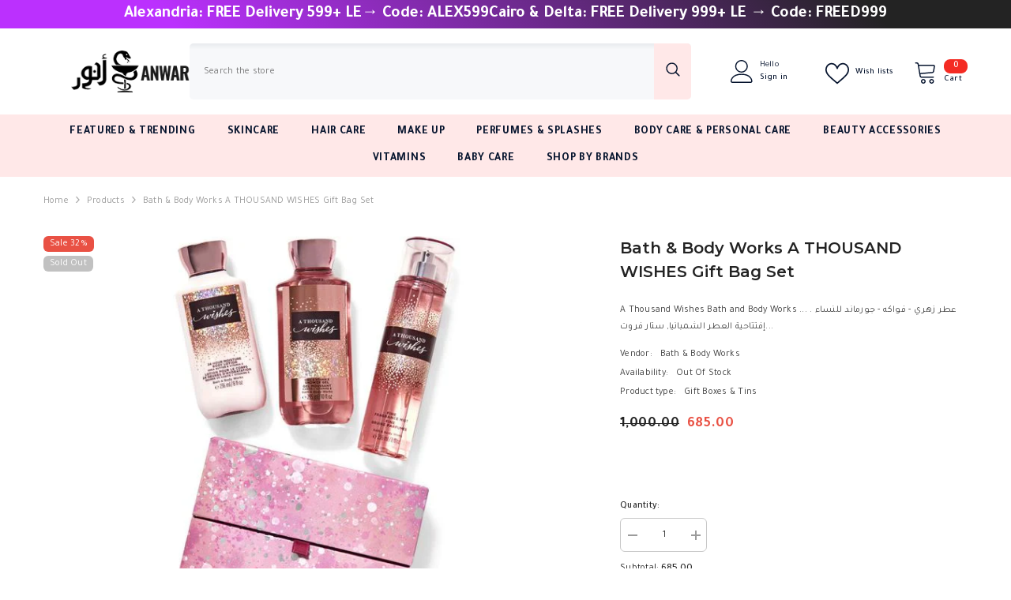

--- FILE ---
content_type: text/html; charset=utf-8
request_url: https://anwar.store/products/bath-body-works-a-thousand-wishes-gift-bag-set-1
body_size: 75456
content:
<!doctype html><html class="no-js" lang="en">
    <head>
        <meta charset="utf-8">
        <meta http-equiv="X-UA-Compatible" content="IE=edge">
        <meta name="viewport" content="width=device-width,initial-scale=1">
        <meta name="theme-color" content="">
        <link rel="canonical" href="https://anwar.store/products/bath-body-works-a-thousand-wishes-gift-bag-set-1" canonical-shop-url="https://anwar.store/"><link rel="shortcut icon" href="//anwar.store/cdn/shop/files/anwar_only_87aa968b-dcc3-43b8-ae96-4e90377a6a72_32x32.png?v=1613692252" type="image/png"><link rel="preconnect" href="https://cdn.shopify.com" crossorigin>
        <title>Bath &amp; Body Works A THOUSAND WISHES Gift Bag Set  &ndash; Anwar Store</title><meta name="description" content="A Thousand Wishes Bath and Body Works عطر زهري - فواكه - جورماند للنساء . ... إفتتاحية العطر الشمبانيا, ستار فروت (الكرامبولا) و سفرجل; قلب العطر الفاوانيا و الفريزيا; قاعدة العطر تتكون من السكر, كريمة اللوز, العنبر, خشب الصندل و المسك. هذا المنتج:مجموعة هدايا باث آند بودي وركس  لوشن للجسم -  رذاذ معطر وجل استحمام ">

<meta property="og:site_name" content="Anwar Store">
<meta property="og:url" content="https://anwar.store/products/bath-body-works-a-thousand-wishes-gift-bag-set-1">
<meta property="og:title" content="Bath &amp; Body Works A THOUSAND WISHES Gift Bag Set">
<meta property="og:type" content="product">
<meta property="og:description" content="A Thousand Wishes Bath and Body Works عطر زهري - فواكه - جورماند للنساء . ... إفتتاحية العطر الشمبانيا, ستار فروت (الكرامبولا) و سفرجل; قلب العطر الفاوانيا و الفريزيا; قاعدة العطر تتكون من السكر, كريمة اللوز, العنبر, خشب الصندل و المسك. هذا المنتج:مجموعة هدايا باث آند بودي وركس  لوشن للجسم -  رذاذ معطر وجل استحمام "><meta property="og:image" content="http://anwar.store/cdn/shop/products/Bath-Body-Works-A-THOUSAND-WISHES-Gift-Bag-Set-Anwar-Store-63.webp?v=1673128764">
  <meta property="og:image:secure_url" content="https://anwar.store/cdn/shop/products/Bath-Body-Works-A-THOUSAND-WISHES-Gift-Bag-Set-Anwar-Store-63.webp?v=1673128764">
  <meta property="og:image:width" content="650">
  <meta property="og:image:height" content="709"><meta property="og:price:amount" content="685.00">
  <meta property="og:price:currency" content="EGP"><meta name="twitter:card" content="summary_large_image">
<meta name="twitter:title" content="Bath &amp; Body Works A THOUSAND WISHES Gift Bag Set">
<meta name="twitter:description" content="A Thousand Wishes Bath and Body Works عطر زهري - فواكه - جورماند للنساء . ... إفتتاحية العطر الشمبانيا, ستار فروت (الكرامبولا) و سفرجل; قلب العطر الفاوانيا و الفريزيا; قاعدة العطر تتكون من السكر, كريمة اللوز, العنبر, خشب الصندل و المسك. هذا المنتج:مجموعة هدايا باث آند بودي وركس  لوشن للجسم -  رذاذ معطر وجل استحمام ">

        <script>window.performance && window.performance.mark && window.performance.mark('shopify.content_for_header.start');</script><meta name="google-site-verification" content="ZJP-WEf9nvfy_Hlw2ZgSUPOMr1qLcN7R6AocviiqsyU">
<meta name="facebook-domain-verification" content="j4xly8xwz2gxwgiv4fe0aat2xbjmq3">
<meta id="shopify-digital-wallet" name="shopify-digital-wallet" content="/43891851432/digital_wallets/dialog">
<link rel="alternate" type="application/json+oembed" href="https://anwar.store/products/bath-body-works-a-thousand-wishes-gift-bag-set-1.oembed">
<script async="async" src="/checkouts/internal/preloads.js?locale=en-EG"></script>
<script id="shopify-features" type="application/json">{"accessToken":"a7c7f96fbf1ae03ee4c5d12d78b62855","betas":["rich-media-storefront-analytics"],"domain":"anwar.store","predictiveSearch":true,"shopId":43891851432,"locale":"en"}</script>
<script>var Shopify = Shopify || {};
Shopify.shop = "anwardotstore.myshopify.com";
Shopify.locale = "en";
Shopify.currency = {"active":"EGP","rate":"1.0"};
Shopify.country = "EG";
Shopify.theme = {"name":"Anwar Mike","id":148686766317,"schema_name":"Ella","schema_version":"6.7.2","theme_store_id":null,"role":"main"};
Shopify.theme.handle = "null";
Shopify.theme.style = {"id":null,"handle":null};
Shopify.cdnHost = "anwar.store/cdn";
Shopify.routes = Shopify.routes || {};
Shopify.routes.root = "/";</script>
<script type="module">!function(o){(o.Shopify=o.Shopify||{}).modules=!0}(window);</script>
<script>!function(o){function n(){var o=[];function n(){o.push(Array.prototype.slice.apply(arguments))}return n.q=o,n}var t=o.Shopify=o.Shopify||{};t.loadFeatures=n(),t.autoloadFeatures=n()}(window);</script>
<script id="shop-js-analytics" type="application/json">{"pageType":"product"}</script>
<script defer="defer" async type="module" src="//anwar.store/cdn/shopifycloud/shop-js/modules/v2/client.init-shop-cart-sync_BT-GjEfc.en.esm.js"></script>
<script defer="defer" async type="module" src="//anwar.store/cdn/shopifycloud/shop-js/modules/v2/chunk.common_D58fp_Oc.esm.js"></script>
<script defer="defer" async type="module" src="//anwar.store/cdn/shopifycloud/shop-js/modules/v2/chunk.modal_xMitdFEc.esm.js"></script>
<script type="module">
  await import("//anwar.store/cdn/shopifycloud/shop-js/modules/v2/client.init-shop-cart-sync_BT-GjEfc.en.esm.js");
await import("//anwar.store/cdn/shopifycloud/shop-js/modules/v2/chunk.common_D58fp_Oc.esm.js");
await import("//anwar.store/cdn/shopifycloud/shop-js/modules/v2/chunk.modal_xMitdFEc.esm.js");

  window.Shopify.SignInWithShop?.initShopCartSync?.({"fedCMEnabled":true,"windoidEnabled":true});

</script>
<script>(function() {
  var isLoaded = false;
  function asyncLoad() {
    if (isLoaded) return;
    isLoaded = true;
    var urls = ["https:\/\/cdn.nfcube.com\/instafeed-f176f3d41bc0a5aabf479915789444fb.js?shop=anwardotstore.myshopify.com","https:\/\/blessifyinfotech.com\/back-in-stock\/front-script\/notifyStock.js?shop=anwardotstore.myshopify.com","https:\/\/assets1.adroll.com\/shopify\/latest\/j\/shopify_rolling_bootstrap_v2.js?adroll_adv_id=ODYPVICRDFE7TI3UO33ARR\u0026adroll_pix_id=7RYNGWOHHRGM5DEQDBKGRT\u0026shop=anwardotstore.myshopify.com"];
    for (var i = 0; i < urls.length; i++) {
      var s = document.createElement('script');
      s.type = 'text/javascript';
      s.async = true;
      s.src = urls[i];
      var x = document.getElementsByTagName('script')[0];
      x.parentNode.insertBefore(s, x);
    }
  };
  if(window.attachEvent) {
    window.attachEvent('onload', asyncLoad);
  } else {
    window.addEventListener('load', asyncLoad, false);
  }
})();</script>
<script id="__st">var __st={"a":43891851432,"offset":7200,"reqid":"dd52c3ac-2601-4668-90be-743eec2f468e-1769267680","pageurl":"anwar.store\/products\/bath-body-works-a-thousand-wishes-gift-bag-set-1","u":"e9469f17e7d8","p":"product","rtyp":"product","rid":7553250984173};</script>
<script>window.ShopifyPaypalV4VisibilityTracking = true;</script>
<script id="captcha-bootstrap">!function(){'use strict';const t='contact',e='account',n='new_comment',o=[[t,t],['blogs',n],['comments',n],[t,'customer']],c=[[e,'customer_login'],[e,'guest_login'],[e,'recover_customer_password'],[e,'create_customer']],r=t=>t.map((([t,e])=>`form[action*='/${t}']:not([data-nocaptcha='true']) input[name='form_type'][value='${e}']`)).join(','),a=t=>()=>t?[...document.querySelectorAll(t)].map((t=>t.form)):[];function s(){const t=[...o],e=r(t);return a(e)}const i='password',u='form_key',d=['recaptcha-v3-token','g-recaptcha-response','h-captcha-response',i],f=()=>{try{return window.sessionStorage}catch{return}},m='__shopify_v',_=t=>t.elements[u];function p(t,e,n=!1){try{const o=window.sessionStorage,c=JSON.parse(o.getItem(e)),{data:r}=function(t){const{data:e,action:n}=t;return t[m]||n?{data:e,action:n}:{data:t,action:n}}(c);for(const[e,n]of Object.entries(r))t.elements[e]&&(t.elements[e].value=n);n&&o.removeItem(e)}catch(o){console.error('form repopulation failed',{error:o})}}const l='form_type',E='cptcha';function T(t){t.dataset[E]=!0}const w=window,h=w.document,L='Shopify',v='ce_forms',y='captcha';let A=!1;((t,e)=>{const n=(g='f06e6c50-85a8-45c8-87d0-21a2b65856fe',I='https://cdn.shopify.com/shopifycloud/storefront-forms-hcaptcha/ce_storefront_forms_captcha_hcaptcha.v1.5.2.iife.js',D={infoText:'Protected by hCaptcha',privacyText:'Privacy',termsText:'Terms'},(t,e,n)=>{const o=w[L][v],c=o.bindForm;if(c)return c(t,g,e,D).then(n);var r;o.q.push([[t,g,e,D],n]),r=I,A||(h.body.append(Object.assign(h.createElement('script'),{id:'captcha-provider',async:!0,src:r})),A=!0)});var g,I,D;w[L]=w[L]||{},w[L][v]=w[L][v]||{},w[L][v].q=[],w[L][y]=w[L][y]||{},w[L][y].protect=function(t,e){n(t,void 0,e),T(t)},Object.freeze(w[L][y]),function(t,e,n,w,h,L){const[v,y,A,g]=function(t,e,n){const i=e?o:[],u=t?c:[],d=[...i,...u],f=r(d),m=r(i),_=r(d.filter((([t,e])=>n.includes(e))));return[a(f),a(m),a(_),s()]}(w,h,L),I=t=>{const e=t.target;return e instanceof HTMLFormElement?e:e&&e.form},D=t=>v().includes(t);t.addEventListener('submit',(t=>{const e=I(t);if(!e)return;const n=D(e)&&!e.dataset.hcaptchaBound&&!e.dataset.recaptchaBound,o=_(e),c=g().includes(e)&&(!o||!o.value);(n||c)&&t.preventDefault(),c&&!n&&(function(t){try{if(!f())return;!function(t){const e=f();if(!e)return;const n=_(t);if(!n)return;const o=n.value;o&&e.removeItem(o)}(t);const e=Array.from(Array(32),(()=>Math.random().toString(36)[2])).join('');!function(t,e){_(t)||t.append(Object.assign(document.createElement('input'),{type:'hidden',name:u})),t.elements[u].value=e}(t,e),function(t,e){const n=f();if(!n)return;const o=[...t.querySelectorAll(`input[type='${i}']`)].map((({name:t})=>t)),c=[...d,...o],r={};for(const[a,s]of new FormData(t).entries())c.includes(a)||(r[a]=s);n.setItem(e,JSON.stringify({[m]:1,action:t.action,data:r}))}(t,e)}catch(e){console.error('failed to persist form',e)}}(e),e.submit())}));const S=(t,e)=>{t&&!t.dataset[E]&&(n(t,e.some((e=>e===t))),T(t))};for(const o of['focusin','change'])t.addEventListener(o,(t=>{const e=I(t);D(e)&&S(e,y())}));const B=e.get('form_key'),M=e.get(l),P=B&&M;t.addEventListener('DOMContentLoaded',(()=>{const t=y();if(P)for(const e of t)e.elements[l].value===M&&p(e,B);[...new Set([...A(),...v().filter((t=>'true'===t.dataset.shopifyCaptcha))])].forEach((e=>S(e,t)))}))}(h,new URLSearchParams(w.location.search),n,t,e,['guest_login'])})(!0,!0)}();</script>
<script integrity="sha256-4kQ18oKyAcykRKYeNunJcIwy7WH5gtpwJnB7kiuLZ1E=" data-source-attribution="shopify.loadfeatures" defer="defer" src="//anwar.store/cdn/shopifycloud/storefront/assets/storefront/load_feature-a0a9edcb.js" crossorigin="anonymous"></script>
<script data-source-attribution="shopify.dynamic_checkout.dynamic.init">var Shopify=Shopify||{};Shopify.PaymentButton=Shopify.PaymentButton||{isStorefrontPortableWallets:!0,init:function(){window.Shopify.PaymentButton.init=function(){};var t=document.createElement("script");t.src="https://anwar.store/cdn/shopifycloud/portable-wallets/latest/portable-wallets.en.js",t.type="module",document.head.appendChild(t)}};
</script>
<script data-source-attribution="shopify.dynamic_checkout.buyer_consent">
  function portableWalletsHideBuyerConsent(e){var t=document.getElementById("shopify-buyer-consent"),n=document.getElementById("shopify-subscription-policy-button");t&&n&&(t.classList.add("hidden"),t.setAttribute("aria-hidden","true"),n.removeEventListener("click",e))}function portableWalletsShowBuyerConsent(e){var t=document.getElementById("shopify-buyer-consent"),n=document.getElementById("shopify-subscription-policy-button");t&&n&&(t.classList.remove("hidden"),t.removeAttribute("aria-hidden"),n.addEventListener("click",e))}window.Shopify?.PaymentButton&&(window.Shopify.PaymentButton.hideBuyerConsent=portableWalletsHideBuyerConsent,window.Shopify.PaymentButton.showBuyerConsent=portableWalletsShowBuyerConsent);
</script>
<script>
  function portableWalletsCleanup(e){e&&e.src&&console.error("Failed to load portable wallets script "+e.src);var t=document.querySelectorAll("shopify-accelerated-checkout .shopify-payment-button__skeleton, shopify-accelerated-checkout-cart .wallet-cart-button__skeleton"),e=document.getElementById("shopify-buyer-consent");for(let e=0;e<t.length;e++)t[e].remove();e&&e.remove()}function portableWalletsNotLoadedAsModule(e){e instanceof ErrorEvent&&"string"==typeof e.message&&e.message.includes("import.meta")&&"string"==typeof e.filename&&e.filename.includes("portable-wallets")&&(window.removeEventListener("error",portableWalletsNotLoadedAsModule),window.Shopify.PaymentButton.failedToLoad=e,"loading"===document.readyState?document.addEventListener("DOMContentLoaded",window.Shopify.PaymentButton.init):window.Shopify.PaymentButton.init())}window.addEventListener("error",portableWalletsNotLoadedAsModule);
</script>

<script type="module" src="https://anwar.store/cdn/shopifycloud/portable-wallets/latest/portable-wallets.en.js" onError="portableWalletsCleanup(this)" crossorigin="anonymous"></script>
<script nomodule>
  document.addEventListener("DOMContentLoaded", portableWalletsCleanup);
</script>

<link id="shopify-accelerated-checkout-styles" rel="stylesheet" media="screen" href="https://anwar.store/cdn/shopifycloud/portable-wallets/latest/accelerated-checkout-backwards-compat.css" crossorigin="anonymous">
<style id="shopify-accelerated-checkout-cart">
        #shopify-buyer-consent {
  margin-top: 1em;
  display: inline-block;
  width: 100%;
}

#shopify-buyer-consent.hidden {
  display: none;
}

#shopify-subscription-policy-button {
  background: none;
  border: none;
  padding: 0;
  text-decoration: underline;
  font-size: inherit;
  cursor: pointer;
}

#shopify-subscription-policy-button::before {
  box-shadow: none;
}

      </style>
<script id="sections-script" data-sections="header-navigation-plain,header-mobile" defer="defer" src="//anwar.store/cdn/shop/t/15/compiled_assets/scripts.js?v=5256"></script>
<script>window.performance && window.performance.mark && window.performance.mark('shopify.content_for_header.end');</script>
        <style>@import url('https://fonts.googleapis.com/css?family=Tajawal:300,300i,400,400i,500,500i,600,600i,700,700i,800,800i&display=swap');
                
@import url('https://fonts.googleapis.com/css?family=Montserrat:300,300i,400,400i,500,500i,600,600i,700,700i,800,800i&display=swap');
                    
:root {
        --font-family-1: Tajawal;
        --font-family-2: Montserrat;

        /* Settings Body */--font-body-family: Tajawal;--font-body-size: 12px;--font-body-weight: 400;--body-line-height: 22px;--body-letter-spacing: .02em;

        /* Settings Heading */--font-heading-family: Montserrat;--font-heading-size: 16px;--font-heading-weight: 700;--font-heading-style: normal;--heading-line-height: 24px;--heading-letter-spacing: .05em;--heading-text-transform: uppercase;--heading-border-height: 2px;

        /* Menu Lv1 */--font-menu-lv1-family: Tajawal;--font-menu-lv1-size: 14px;--font-menu-lv1-weight: 700;--menu-lv1-line-height: 22px;--menu-lv1-letter-spacing: .05em;--menu-lv1-text-transform: uppercase;

        /* Menu Lv2 */--font-menu-lv2-family: Tajawal;--font-menu-lv2-size: 12px;--font-menu-lv2-weight: 400;--menu-lv2-line-height: 22px;--menu-lv2-letter-spacing: .02em;--menu-lv2-text-transform: capitalize;

        /* Menu Lv3 */--font-menu-lv3-family: Tajawal;--font-menu-lv3-size: 12px;--font-menu-lv3-weight: 400;--menu-lv3-line-height: 22px;--menu-lv3-letter-spacing: .02em;--menu-lv3-text-transform: capitalize;

        /* Mega Menu Lv2 */--font-mega-menu-lv2-family: Tajawal;--font-mega-menu-lv2-size: 12px;--font-mega-menu-lv2-weight: 600;--font-mega-menu-lv2-style: normal;--mega-menu-lv2-line-height: 22px;--mega-menu-lv2-letter-spacing: .02em;--mega-menu-lv2-text-transform: uppercase;

        /* Mega Menu Lv3 */--font-mega-menu-lv3-family: Tajawal;--font-mega-menu-lv3-size: 12px;--font-mega-menu-lv3-weight: 400;--mega-menu-lv3-line-height: 22px;--mega-menu-lv3-letter-spacing: .02em;--mega-menu-lv3-text-transform: capitalize;

        /* Product Card Title */--product-title-font: Tajawal;--product-title-font-size : 14px;--product-title-font-weight : 600;--product-title-line-height: 22px;--product-title-letter-spacing: .02em;--product-title-line-text : 2;--product-title-text-transform : capitalize;--product-title-margin-bottom: 10px;

        /* Product Card Vendor */--product-vendor-font: Tajawal;--product-vendor-font-size : 12px;--product-vendor-font-weight : 400;--product-vendor-font-style : normal;--product-vendor-line-height: 22px;--product-vendor-letter-spacing: .02em;--product-vendor-text-transform : uppercase;--product-vendor-margin-bottom: 0px;--product-vendor-margin-top: 0px;

        /* Product Card Price */--product-price-font: Tajawal;--product-price-font-size : 14px;--product-price-font-weight : 600;--product-price-line-height: 22px;--product-price-letter-spacing: .02em;--product-price-margin-top: 0px;--product-price-margin-bottom: 13px;

        /* Product Card Badge */--badge-font: Tajawal;--badge-font-size : 12px;--badge-font-weight : 400;--badge-text-transform : capitalize;--badge-letter-spacing: .02em;--badge-line-height: 20px;--badge-border-radius: 6px;--badge-padding-top: 0px;--badge-padding-bottom: 0px;--badge-padding-left-right: 8px;--badge-postion-top: 0px;--badge-postion-left-right: 0px;

        /* Product Quickview */
        --product-quickview-font-size : 12px; --product-quickview-line-height: 23px; --product-quickview-border-radius: 1px; --product-quickview-padding-top: 0px; --product-quickview-padding-bottom: 0px; --product-quickview-padding-left-right: 7px; --product-quickview-sold-out-product: #e95144;--product-quickview-box-shadow: none;/* Blog Card Tile */--blog-title-font: Montserrat;--blog-title-font-size : 20px; --blog-title-font-weight : 700; --blog-title-line-height: 29px; --blog-title-letter-spacing: .09em; --blog-title-text-transform : uppercase;

        /* Blog Card Info (Date, Author) */--blog-info-font: Tajawal;--blog-info-font-size : 14px; --blog-info-font-weight : 400; --blog-info-line-height: 20px; --blog-info-letter-spacing: .02em; --blog-info-text-transform : uppercase;

        /* Button 1 */--btn-1-font-family: Tajawal;--btn-1-font-size: 14px; --btn-1-font-weight: 700; --btn-1-text-transform: uppercase; --btn-1-line-height: 22px; --btn-1-letter-spacing: .05em; --btn-1-text-align: center; --btn-1-border-radius: 6px; --btn-1-border-width: 1px; --btn-1-border-style: solid; --btn-1-padding-top: 10px; --btn-1-padding-bottom: 10px; --btn-1-horizontal-length: 0px; --btn-1-vertical-length: 0px; --btn-1-blur-radius: 0px; --btn-1-spread: 0px;
        
--btn-1-all-bg-opacity-hover: rgba(0, 0, 0, 0.5);--btn-1-inset: ;/* Button 2 */--btn-2-font-family: Tajawal;--btn-2-font-size: 14px; --btn-2-font-weight: 700; --btn-2-text-transform: uppercase; --btn-2-line-height: 22px; --btn-2-letter-spacing: .05em; --btn-2-text-align: center; --btn-2-border-radius: 6px; --btn-2-border-width: 1px; --btn-2-border-style: solid; --btn-2-padding-top: 13px; --btn-2-padding-bottom: 13px; --btn-2-horizontal-length: 0px; --btn-2-vertical-length: 0px; --btn-2-blur-radius: 0px; --btn-2-spread: 0px;
        
--btn-2-all-bg-opacity-hover: rgba(0, 0, 0, 0.5);--btn-2-inset: ;/* Button 3 */--btn-3-font-family: Tajawal;--btn-3-font-size: 14px; --btn-3-font-weight: 700; --btn-3-text-transform: uppercase; --btn-3-line-height: 22px; --btn-3-letter-spacing: .05em; --btn-3-text-align: center; --btn-3-border-radius: 20px; --btn-3-border-width: 1px; --btn-3-border-style: solid; --btn-3-padding-top: 10px; --btn-3-padding-bottom: 10px; --btn-3-horizontal-length: 0px; --btn-3-vertical-length: 0px; --btn-3-blur-radius: 0px; --btn-3-spread: 0px;
        
--btn-3-all-bg-opacity: rgba(0, 0, 0, 0.1);--btn-3-all-bg-opacity-hover: rgba(0, 0, 0, 0.1);--btn-3-inset: ;/* Footer Heading */--footer-heading-font-family: Tajawal;--footer-heading-font-size : 15px; --footer-heading-font-weight : 600; --footer-heading-line-height : 22px; --footer-heading-letter-spacing : .05em; --footer-heading-text-transform : uppercase;

        /* Footer Link */--footer-link-font-family: Tajawal;--footer-link-font-size : 12px; --footer-link-font-weight : ; --footer-link-line-height : 28px; --footer-link-letter-spacing : .02em; --footer-link-text-transform : capitalize;

        /* Page Title */--font-page-title-family: Tajawal;--font-page-title-size: 20px; --font-page-title-weight: 700; --font-page-title-style: normal; --page-title-line-height: 20px; --page-title-letter-spacing: .05em; --page-title-text-transform: uppercase;

        /* Font Product Tab Title */
        --font-tab-type-1: Tajawal; --font-tab-type-2: Montserrat;

        /* Text Size */
        --text-size-font-size : 10px; --text-size-font-weight : 400; --text-size-line-height : 22px; --text-size-letter-spacing : 0; --text-size-text-transform : uppercase; --text-size-color : #787878;

        /* Font Weight */
        --font-weight-normal: 400; --font-weight-medium: 500; --font-weight-semibold: 600; --font-weight-bold: 700; --font-weight-bolder: 800; --font-weight-black: 900;

        /* Radio Button */
        --form-label-checkbox-before-bg: #fff; --form-label-checkbox-before-border: #cecece; --form-label-checkbox-before-bg-checked: #000;

        /* Conatiner */
        --body-custom-width-container: 1600px;

        /* Layout Boxed */
        --color-background-layout-boxed: #f8f8f8;/* Arrow */
        --position-horizontal-slick-arrow: 0;

        /* General Color*/
        --color-text: #232323; --color-text2: #969696; --color-global: #232323; --color-white: #FFFFFF; --color-grey: #868686; --color-black: #202020; --color-base-text-rgb: 35, 35, 35; --color-base-text2-rgb: 150, 150, 150; --color-background: #ffffff; --color-background-rgb: 255, 255, 255; --color-background-overylay: rgba(255, 255, 255, 0.9); --color-base-accent-text: ; --color-base-accent-1: ; --color-base-accent-2: ; --color-link: #232323; --color-link-hover: #232323; --color-error: #D93333; --color-error-bg: #FCEEEE; --color-success: #5A5A5A; --color-success-bg: #DFF0D8; --color-info: #202020; --color-info-bg: #FFF2DD; --color-link-underline: rgba(35, 35, 35, 0.5); --color-breadcrumb: #999999; --colors-breadcrumb-hover: #232323;--colors-breadcrumb-active: #999999; --border-global: #e6e6e6; --bg-global: #fafafa; --bg-planceholder: #fafafa; --color-warning: #fff; --bg-warning: #e0b252; --color-background-10 : #e9e9e9; --color-background-20 : #d3d3d3; --color-background-30 : #bdbdbd; --color-background-50 : #919191; --color-background-global : #919191;

        /* Arrow Color */
        --arrow-color: #323232; --arrow-background-color: #fff; --arrow-border-color: #ccc;--arrow-color-hover: #323232;--arrow-background-color-hover: #f8f8f8;--arrow-border-color-hover: #f8f8f8;--arrow-width: 35px;--arrow-height: 35px;--arrow-size: px;--arrow-size-icon: 17px;--arrow-border-radius: 50%;--arrow-border-width: 1px;--arrow-width-half: -17px;

        /* Pagination Color */
        --pagination-item-color: #3c3c3c; --pagination-item-color-active: #3c3c3c; --pagination-item-bg-color: #fff;--pagination-item-bg-color-active: #fff;--pagination-item-border-color: #fff;--pagination-item-border-color-active: #ffffff;--pagination-arrow-color: #3c3c3c;--pagination-arrow-color-active: #3c3c3c;--pagination-arrow-bg-color: #fff;--pagination-arrow-bg-color-active: #fff;--pagination-arrow-border-color: #fff;--pagination-arrow-border-color-active: #fff;

        /* Dots Color */
        --dots-color: transparent;--dots-border-color: #323232;--dots-color-active: #323232;--dots-border-color-active: #323232;--dots-style2-background-opacity: #00000050;--dots-width: 12px;--dots-height: 12px;

        /* Button Color */
        --btn-1-color: #FFFFFF;--btn-1-bg: #232323;--btn-1-border: #232323;--btn-1-color-hover: #232323;--btn-1-bg-hover: #FFE8E8;--btn-1-border-hover: #FFE8E8;
        --btn-2-color: #ffffff;--btn-2-bg: #232323;--btn-2-border: #232323;--btn-2-color-hover: #FFFFFF;--btn-2-bg-hover: #232323;--btn-2-border-hover: #FFE8E8;
        --btn-3-color: #FFFFFF;--btn-3-bg: #e9514b;--btn-3-border: #e9514b;--btn-3-color-hover: #ffffff;--btn-3-bg-hover: #e9514b;--btn-3-border-hover: #e9514b;
        --anchor-transition: all ease .3s;--bg-white: #ffffff;--bg-black: #000000;--bg-grey: #808080;--icon: var(--color-text);--text-cart: #3c3c3c;--duration-short: 100ms;--duration-default: 350ms;--duration-long: 500ms;--form-input-bg: #ffffff;--form-input-border: #c7c7c7;--form-input-color: #232323;--form-input-placeholder: #868686;--form-label: #232323;

        --new-badge-color: #232323;--new-badge-bg: #FFFFFF;--sale-badge-color: #ffffff;--sale-badge-bg: #e95144;--sold-out-badge-color: #ffffff;--sold-out-badge-bg: #c1c1c1;--custom-badge-color: #ffffff;--custom-badge-bg: #ffbb49;--bundle-badge-color: #ffffff;--bundle-badge-bg: #232323;
        
        --product-title-color : #232323;--product-title-color-hover : #232323;--product-vendor-color : #969696;--product-price-color : #232323;--product-sale-price-color : #e95144;--product-compare-price-color : #969696;--product-countdown-color : #c12e48;--product-countdown-bg-color : #ffffff;

        --product-swatch-border : #cbcbcb;--product-swatch-border-active : #232323;--product-swatch-width : 40px;--product-swatch-height : 40px;--product-swatch-border-radius : 0px;--product-swatch-color-width : 40px;--product-swatch-color-height : 40px;--product-swatch-color-border-radius : 20px;

        --product-wishlist-color : #000000;--product-wishlist-bg : #ffffff;--product-wishlist-border : transparent;--product-wishlist-color-added : #ffffff;--product-wishlist-bg-added : #000000;--product-wishlist-border-added : transparent;--product-compare-color : #000000;--product-compare-bg : #FFFFFF;--product-compare-color-added : #D12442; --product-compare-bg-added : #FFFFFF; --product-hot-stock-text-color : #d62828; --product-quick-view-color : #000000; --product-cart-image-fit : contain; --product-title-variant-font-size: 16px;--product-quick-view-bg : #FFFFFF;--product-quick-view-bg-above-button: rgba(255, 255, 255, 0.7);--product-quick-view-color-hover : #FFFFFF;--product-quick-view-bg-hover : #000000;--product-action-color : #FFFFFF;--product-action-bg : #000000;--product-action-border : #000000;--product-action-color-hover : #000000;--product-action-bg-hover : #FFE8E8;--product-action-border-hover : #FFE8E8;

        /* Multilevel Category Filter */
        --color-label-multiLevel-categories: #232323;--bg-label-multiLevel-categories: #fff;--color-button-multiLevel-categories: #fff;--bg-button-multiLevel-categories: #ff8b21;--border-button-multiLevel-categories: transparent;--hover-color-button-multiLevel-categories: #fff;--hover-bg-button-multiLevel-categories: #ff8b21;--cart-item-bg : #ffffff;--cart-item-border : #e8e8e8;--cart-item-border-width : 1px;--cart-item-border-style : solid;--free-shipping-height : 10px;--free-shipping-border-radius : 20px;--free-shipping-color : #727272; --free-shipping-bg : #ededed;--free-shipping-bg-1: #e95144;--free-shipping-bg-2: #ffc206;--free-shipping-bg-3: #69c69c;--free-shipping-bg-4: #69c69c; --free-shipping-min-height : 20.0px;--w-product-swatch-custom: 30px;--h-product-swatch-custom: 30px;--w-product-swatch-custom-mb: 20px;--h-product-swatch-custom-mb: 20px;--font-size-product-swatch-more: 12px;--swatch-border : #cbcbcb;--swatch-border-active : #232323;

        --variant-size: #232323;--variant-size-border: #e7e7e7;--variant-size-bg: #ffffff;--variant-size-hover: #ffffff;--variant-size-border-hover: #232323;--variant-size-bg-hover: #232323;--variant-bg : #ffffff; --variant-color : #232323; --variant-bg-active : #ffffff; --variant-color-active : #232323;

        --fontsize-text-social: 12px;
        --page-content-distance: 64px;--sidebar-content-distance: 40px;--button-transition-ease: cubic-bezier(.25,.46,.45,.94);

        /* Loading Spinner Color */
        --spinner-top-color: #fc0; --spinner-right-color: #4dd4c6; --spinner-bottom-color: #f00; --spinner-left-color: #f6f6f6;

        /* Product Card Marquee */
        --product-marquee-background-color: ;--product-marquee-text-color: #FFFFFF;--product-marquee-text-size: 14px;--product-marquee-text-mobile-size: 14px;--product-marquee-text-weight: 400;--product-marquee-text-transform: none;--product-marquee-text-style: italic;--product-marquee-speed: ; --product-marquee-line-height: calc(var(--product-marquee-text-mobile-size) * 1.5);
    }
</style>
        <link href="//anwar.store/cdn/shop/t/15/assets/base.css?v=16359056810482646821741915307" rel="stylesheet" type="text/css" media="all" />
<link href="//anwar.store/cdn/shop/t/15/assets/layout_rtl.css?v=9385410173625328741741905542" rel="stylesheet" type="text/css" media="all" />
<link href="//anwar.store/cdn/shop/t/15/assets/animated.css?v=124579380764407670711741905457" rel="stylesheet" type="text/css" media="all" />
<link href="//anwar.store/cdn/shop/t/15/assets/component-card.css?v=30603824125096546601741905471" rel="stylesheet" type="text/css" media="all" />
<link href="//anwar.store/cdn/shop/t/15/assets/component-loading-overlay.css?v=23413779889692260311741905491" rel="stylesheet" type="text/css" media="all" />
<link href="//anwar.store/cdn/shop/t/15/assets/component-loading-banner.css?v=69856287195459887291741905490" rel="stylesheet" type="text/css" media="all" />
<link href="//anwar.store/cdn/shop/t/15/assets/component-quick-cart.css?v=26051518140860836451741905504" rel="stylesheet" type="text/css" media="all" />
<link rel="stylesheet" href="//anwar.store/cdn/shop/t/15/assets/vendor.css?v=51530415543490038341741905561" media="print" onload="this.media='all'">
<noscript><link href="//anwar.store/cdn/shop/t/15/assets/vendor.css?v=51530415543490038341741905561" rel="stylesheet" type="text/css" media="all" /></noscript>



<link href="//anwar.store/cdn/shop/t/15/assets/component-predictive-search.css?v=108862789226156590491741905498" rel="stylesheet" type="text/css" media="all" />
<link rel="stylesheet" href="//anwar.store/cdn/shop/t/15/assets/component-newsletter.css?v=111617043413587308161741905496" media="print" onload="this.media='all'">
<link rel="stylesheet" href="//anwar.store/cdn/shop/t/15/assets/component-slider.css?v=134420753549460766241741905511" media="print" onload="this.media='all'">
<link rel="stylesheet" href="//anwar.store/cdn/shop/t/15/assets/component-list-social.css?v=102044711114163579551741905490" media="print" onload="this.media='all'"><noscript><link href="//anwar.store/cdn/shop/t/15/assets/component-newsletter.css?v=111617043413587308161741905496" rel="stylesheet" type="text/css" media="all" /></noscript>
<noscript><link href="//anwar.store/cdn/shop/t/15/assets/component-slider.css?v=134420753549460766241741905511" rel="stylesheet" type="text/css" media="all" /></noscript>
<noscript><link href="//anwar.store/cdn/shop/t/15/assets/component-list-social.css?v=102044711114163579551741905490" rel="stylesheet" type="text/css" media="all" /></noscript>

<style type="text/css">
	.nav-title-mobile {display: none;}.list-menu--disclosure{display: none;position: absolute;min-width: 100%;width: 22rem;background-color: var(--bg-white);box-shadow: 0 1px 4px 0 rgb(0 0 0 / 15%);padding: 5px 0 5px 20px;opacity: 0;visibility: visible;pointer-events: none;transition: opacity var(--duration-default) ease, transform var(--duration-default) ease;}.list-menu--disclosure-2{margin-left: calc(100% - 15px);z-index: 2;top: -5px;}.list-menu--disclosure:focus {outline: none;}.list-menu--disclosure.localization-selector {max-height: 18rem;overflow: auto;width: 10rem;padding: 0.5rem;}.js menu-drawer > details > summary::before, .js menu-drawer > details[open]:not(.menu-opening) > summary::before {content: '';position: absolute;cursor: default;width: 100%;height: calc(100vh - 100%);height: calc(var(--viewport-height, 100vh) - (var(--header-bottom-position, 100%)));top: 100%;left: 0;background: var(--color-foreground-50);opacity: 0;visibility: hidden;z-index: 2;transition: opacity var(--duration-default) ease,visibility var(--duration-default) ease;}menu-drawer > details[open] > summary::before {visibility: visible;opacity: 1;}.menu-drawer {position: absolute;transform: translateX(-100%);visibility: hidden;z-index: 3;left: 0;top: 100%;width: 100%;max-width: calc(100vw - 4rem);padding: 0;border: 0.1rem solid var(--color-background-10);border-left: 0;border-bottom: 0;background-color: var(--bg-white);overflow-x: hidden;}.js .menu-drawer {height: calc(100vh - 100%);height: calc(var(--viewport-height, 100vh) - (var(--header-bottom-position, 100%)));}.js details[open] > .menu-drawer, .js details[open] > .menu-drawer__submenu {transition: transform var(--duration-default) ease, visibility var(--duration-default) ease;}.no-js details[open] > .menu-drawer, .js details[open].menu-opening > .menu-drawer, details[open].menu-opening > .menu-drawer__submenu {transform: translateX(0);visibility: visible;}@media screen and (min-width: 750px) {.menu-drawer {width: 40rem;}.no-js .menu-drawer {height: auto;}}.menu-drawer__inner-container {position: relative;height: 100%;}.menu-drawer__navigation-container {display: grid;grid-template-rows: 1fr auto;align-content: space-between;overflow-y: auto;height: 100%;}.menu-drawer__navigation {padding: 0 0 5.6rem 0;}.menu-drawer__inner-submenu {height: 100%;overflow-x: hidden;overflow-y: auto;}.no-js .menu-drawer__navigation {padding: 0;}.js .menu-drawer__menu li {width: 100%;border-bottom: 1px solid #e6e6e6;overflow: hidden;}.menu-drawer__menu-item{line-height: var(--body-line-height);letter-spacing: var(--body-letter-spacing);padding: 10px 20px 10px 15px;cursor: pointer;display: flex;align-items: center;justify-content: space-between;}.menu-drawer__menu-item .label{display: inline-block;vertical-align: middle;font-size: calc(var(--font-body-size) - 4px);font-weight: var(--font-weight-normal);letter-spacing: var(--body-letter-spacing);height: 20px;line-height: 20px;margin: 0 0 0 10px;padding: 0 5px;text-transform: uppercase;text-align: center;position: relative;}.menu-drawer__menu-item .label:before{content: "";position: absolute;border: 5px solid transparent;top: 50%;left: -9px;transform: translateY(-50%);}.menu-drawer__menu-item > .icon{width: 24px;height: 24px;margin: 0 10px 0 0;}.menu-drawer__menu-item > .symbol {position: absolute;right: 20px;top: 50%;transform: translateY(-50%);display: flex;align-items: center;justify-content: center;font-size: 0;pointer-events: none;}.menu-drawer__menu-item > .symbol .icon{width: 14px;height: 14px;opacity: .6;}.menu-mobile-icon .menu-drawer__menu-item{justify-content: flex-start;}.no-js .menu-drawer .menu-drawer__menu-item > .symbol {display: none;}.js .menu-drawer__submenu {position: absolute;top: 0;width: 100%;bottom: 0;left: 0;background-color: var(--bg-white);z-index: 1;transform: translateX(100%);visibility: hidden;}.js .menu-drawer__submenu .menu-drawer__submenu {overflow-y: auto;}.menu-drawer__close-button {display: block;width: 100%;padding: 10px 15px;background-color: transparent;border: none;background: #f6f8f9;position: relative;}.menu-drawer__close-button .symbol{position: absolute;top: auto;left: 20px;width: auto;height: 22px;z-index: 10;display: flex;align-items: center;justify-content: center;font-size: 0;pointer-events: none;}.menu-drawer__close-button .icon {display: inline-block;vertical-align: middle;width: 18px;height: 18px;transform: rotate(180deg);}.menu-drawer__close-button .text{max-width: calc(100% - 50px);white-space: nowrap;overflow: hidden;text-overflow: ellipsis;display: inline-block;vertical-align: top;width: 100%;margin: 0 auto;}.no-js .menu-drawer__close-button {display: none;}.menu-drawer__utility-links {padding: 2rem;}.menu-drawer__account {display: inline-flex;align-items: center;text-decoration: none;padding: 1.2rem;margin-left: -1.2rem;font-size: 1.4rem;}.menu-drawer__account .icon-account {height: 2rem;width: 2rem;margin-right: 1rem;}.menu-drawer .list-social {justify-content: flex-start;margin-left: -1.25rem;margin-top: 2rem;}.menu-drawer .list-social:empty {display: none;}.menu-drawer .list-social__link {padding: 1.3rem 1.25rem;}

	/* Style General */
	.d-block{display: block}.d-inline-block{display: inline-block}.d-flex{display: flex}.d-none {display: none}.d-grid{display: grid}.ver-alg-mid {vertical-align: middle}.ver-alg-top{vertical-align: top}
	.flex-jc-start{justify-content:flex-start}.flex-jc-end{justify-content:flex-end}.flex-jc-center{justify-content:center}.flex-jc-between{justify-content:space-between}.flex-jc-stretch{justify-content:stretch}.flex-align-start{align-items: flex-start}.flex-align-center{align-items: center}.flex-align-end{align-items: flex-end}.flex-align-stretch{align-items:stretch}.flex-wrap{flex-wrap: wrap}.flex-nowrap{flex-wrap: nowrap}.fd-row{flex-direction:row}.fd-row-reverse{flex-direction:row-reverse}.fd-column{flex-direction:column}.fd-column-reverse{flex-direction:column-reverse}.fg-0{flex-grow:0}.fs-0{flex-shrink:0}.gap-15{gap:15px}.gap-30{gap:30px}.gap-col-30{column-gap:30px}
	.p-relative{position:relative}.p-absolute{position:absolute}.p-static{position:static}.p-fixed{position:fixed;}
	.zi-1{z-index:1}.zi-2{z-index:2}.zi-3{z-index:3}.zi-5{z-index:5}.zi-6{z-index:6}.zi-7{z-index:7}.zi-9{z-index:9}.zi-10{z-index:10}.zi-99{z-index:99} .zi-100{z-index:100} .zi-101{z-index:101}
	.top-0{top:0}.top-100{top:100%}.top-auto{top:auto}.left-0{left:0}.left-auto{left:auto}.right-0{right:0}.right-auto{right:auto}.bottom-0{bottom:0}
	.middle-y{top:50%;transform:translateY(-50%)}.middle-x{left:50%;transform:translateX(-50%)}
	.opacity-0{opacity:0}.opacity-1{opacity:1}
	.o-hidden{overflow:hidden}.o-visible{overflow:visible}.o-unset{overflow:unset}.o-x-hidden{overflow-x:hidden}.o-y-auto{overflow-y:auto;}
	.pt-0{padding-top:0}.pt-2{padding-top:2px}.pt-5{padding-top:5px}.pt-10{padding-top:10px}.pt-10-imp{padding-top:10px !important}.pt-12{padding-top:12px}.pt-16{padding-top:16px}.pt-20{padding-top:20px}.pt-24{padding-top:24px}.pt-30{padding-top:30px}.pt-32{padding-top:32px}.pt-36{padding-top:36px}.pt-48{padding-top:48px}.pb-0{padding-bottom:0}.pb-5{padding-bottom:5px}.pb-10{padding-bottom:10px}.pb-10-imp{padding-bottom:10px !important}.pb-12{padding-bottom:12px}.pb-15{padding-bottom:15px}.pb-16{padding-bottom:16px}.pb-18{padding-bottom:18px}.pb-20{padding-bottom:20px}.pb-24{padding-bottom:24px}.pb-32{padding-bottom:32px}.pb-40{padding-bottom:40px}.pb-48{padding-bottom:48px}.pb-50{padding-bottom:50px}.pb-80{padding-bottom:80px}.pb-84{padding-bottom:84px}.pr-0{padding-right:0}.pr-5{padding-right: 5px}.pr-10{padding-right:10px}.pr-20{padding-right:20px}.pr-24{padding-right:24px}.pr-30{padding-right:30px}.pr-36{padding-right:36px}.pr-80{padding-right:80px}.pl-0{padding-left:0}.pl-12{padding-left:12px}.pl-20{padding-left:20px}.pl-24{padding-left:24px}.pl-36{padding-left:36px}.pl-48{padding-left:48px}.pl-52{padding-left:52px}.pl-80{padding-left:80px}.p-zero{padding:0}
	.m-lr-auto{margin:0 auto}.m-zero{margin:0}.ml-auto{margin-left:auto}.ml-0{margin-left:0}.ml-5{margin-left:5px}.ml-15{margin-left:15px}.ml-20{margin-left:20px}.ml-30{margin-left:30px}.mr-auto{margin-right:auto}.mr-0{margin-right:0}.mr-5{margin-right:5px}.mr-10{margin-right:10px}.mr-20{margin-right:20px}.mr-30{margin-right:30px}.mt-0{margin-top: 0}.mt-10{margin-top: 10px}.mt-15{margin-top: 15px}.mt-20{margin-top: 20px}.mt-25{margin-top: 25px}.mt-30{margin-top: 30px}.mt-40{margin-top: 40px}.mt-45{margin-top: 45px}.mb-0{margin-bottom: 0}.mb-5{margin-bottom: 5px}.mb-10{margin-bottom: 10px}.mb-15{margin-bottom: 15px}.mb-18{margin-bottom: 18px}.mb-20{margin-bottom: 20px}.mb-30{margin-bottom: 30px}
	.h-0{height:0}.h-100{height:100%}.h-100v{height:100vh}.h-auto{height:auto}.mah-100{max-height:100%}.mih-15{min-height: 15px}.mih-none{min-height: unset}.lih-15{line-height: 15px}
	.w-50pc{width:50%}.w-100{width:100%}.w-100v{width:100vw}.maw-100{max-width:100%}.maw-300{max-width:300px}.maw-480{max-width: 480px}.maw-780{max-width: 780px}.w-auto{width:auto}.minw-auto{min-width: auto}.min-w-100{min-width: 100px}
	.float-l{float:left}.float-r{float:right}
	.b-zero{border:none}.br-50p{border-radius:50%}.br-zero{border-radius:0}.br-2{border-radius:2px}.bg-none{background: none}
	.stroke-w-0{stroke-width: 0px}.stroke-w-1h{stroke-width: 0.5px}.stroke-w-1{stroke-width: 1px}.stroke-w-3{stroke-width: 3px}.stroke-w-5{stroke-width: 5px}.stroke-w-7 {stroke-width: 7px}.stroke-w-10 {stroke-width: 10px}.stroke-w-12 {stroke-width: 12px}.stroke-w-15 {stroke-width: 15px}.stroke-w-20 {stroke-width: 20px}.stroke-w-25 {stroke-width: 25px}.stroke-w-30{stroke-width: 30px}.stroke-w-32 {stroke-width: 32px}.stroke-w-40 {stroke-width: 40px}
	.w-21{width: 21px}.w-23{width: 23px}.w-24{width: 24px}.h-22{height: 22px}.h-23{height: 23px}.h-24{height: 24px}.w-h-16{width: 16px;height: 16px}.w-h-17{width: 17px;height: 17px}.w-h-18 {width: 18px;height: 18px}.w-h-19{width: 19px;height: 19px}.w-h-20 {width: 20px;height: 20px}.w-h-21{width: 21px;height: 21px}.w-h-22 {width: 22px;height: 22px}.w-h-23{width: 23px;height: 23px}.w-h-24 {width: 24px;height: 24px}.w-h-25 {width: 25px;height: 25px}.w-h-26 {width: 26px;height: 26px}.w-h-27 {width: 27px;height: 27px}.w-h-28 {width: 28px;height: 28px}.w-h-29 {width: 29px;height: 29px}.w-h-30 {width: 30px;height: 30px}.w-h-31 {width: 31px;height: 31px}.w-h-32 {width: 32px;height: 32px}.w-h-33 {width: 33px;height: 33px}.w-h-34 {width: 34px;height: 34px}.w-h-35 {width: 35px;height: 35px}.w-h-36 {width: 36px;height: 36px}.w-h-37 {width: 37px;height: 37px}
	.txt-d-none{text-decoration:none}.txt-d-underline{text-decoration:underline}.txt-u-o-1{text-underline-offset: 1px}.txt-u-o-2{text-underline-offset: 2px}.txt-u-o-3{text-underline-offset: 3px}.txt-u-o-4{text-underline-offset: 4px}.txt-u-o-5{text-underline-offset: 5px}.txt-u-o-6{text-underline-offset: 6px}.txt-u-o-8{text-underline-offset: 8px}.txt-u-o-12{text-underline-offset: 12px}.txt-t-up{text-transform:uppercase}.txt-t-cap{text-transform:capitalize}
	.ft-0{font-size: 0}.ft-16{font-size: 16px}.ls-0{letter-spacing: 0}.ls-02{letter-spacing: 0.2em}.ls-05{letter-spacing: 0.5em}.ft-i{font-style: italic}
	.button-effect svg{transition: 0.3s}.button-effect:hover svg{transform: rotate(180deg)}
	.icon-effect:hover svg {transform: scale(1.15)}.icon-effect:hover .icon-search-1 {transform: rotate(-90deg) scale(1.15)}
	.link-effect > span:after, .link-effect > .text__icon:after{content: "";position: absolute;bottom: -2px;left: 0;height: 1px;width: 100%;transform: scaleX(0);transition: transform var(--duration-default) ease-out;transform-origin: right}
	.link-effect > .text__icon:after{ bottom: 0 }
	.link-effect > span:hover:after, .link-effect > .text__icon:hover:after{transform: scaleX(1);transform-origin: left}
	@media (min-width: 1025px){
		.pl-lg-80{padding-left:80px}.pr-lg-80{padding-right:80px}
	}
</style>
        <script src="//anwar.store/cdn/shop/t/15/assets/vendor.js?v=37601539231953232631741905561" type="text/javascript"></script>
<script src="//anwar.store/cdn/shop/t/15/assets/global.js?v=94502625666594437981741905525" type="text/javascript"></script>
<script src="//anwar.store/cdn/shop/t/15/assets/lazysizes.min.js?v=122719776364282065531741905542" type="text/javascript"></script>
<!-- <script src="//anwar.store/cdn/shop/t/15/assets/menu.js?v=67448401357794802601741905543" type="text/javascript"></script> --><script src="//anwar.store/cdn/shop/t/15/assets/predictive-search.js?v=10137649417781944001741905546" defer="defer"></script>

<script>
    window.lazySizesConfig = window.lazySizesConfig || {};
    lazySizesConfig.loadMode = 1;
    window.lazySizesConfig.init = false;
    lazySizes.init();

    window.rtl_slick = false;
    window.mobile_menu = 'default';
    window.iso_code = 'en';
    
        window.money_format = '{{amount}}';
    
    window.shop_currency = 'EGP';
    window.currencySymbol ="ج.م";
    window.show_multiple_currencies = false;
    window.routes = {
        root: '',
        cart: '/cart',
        cart_add_url: '/cart/add',
        cart_change_url: '/cart/change',
        cart_update_url: '/cart/update',
        collection_all: '/collections/all',
        predictive_search_url: '/search/suggest',
        search_url: '/search'
    }; 
    window.button_load_more = {
        default: `Show more`,
        loading: `Loading...`,
        view_all: `View all collection`,
        no_more: `No more product`,
        no_more_collection: `No more collection`
    };
    window.after_add_to_cart = {
        type: 'quick_cart',
        message: `is added to your shopping cart.`,
        message_2: `Product added to cart successfully`
    };
    window.variant_image_group_quick_view = false;
    window.quick_view = {
        show: true,
        show_mb: true
    };
    window.quick_shop = {
        show: true,
        see_details: `View full details`,
    };
    window.quick_cart = {
        show: true
    };
    window.cartStrings = {
        error: `There was an error while updating your cart. Please try again.`,
        quantityError: `You can only add [quantity] of this item to your cart.`,
        addProductOutQuantity: `You can only add [maxQuantity] of this product to your cart`,
        addProductOutQuantity2: `The quantity of this product is insufficient.`,
        cartErrorMessage: `Translation missing: en.sections.cart.cart_quantity_error_prefix`,
        soldoutText: `sold out`,
        alreadyText: `all`,
        items: `items`,
        item: `item`,
        item_99: `99+`,
    };
    window.variantStrings = {
        addToCart: `Add to cart`,
        addingToCart: `Adding to cart...`,
        addedToCart: `Added to cart`,
        submit: `Submit`,
        soldOut: `Sold out`,
        unavailable: `Unavailable`,
        soldOut_message: `This variant is sold out!`,
        unavailable_message: `This variant is unavailable!`,
        addToCart_message: `You must select at least one products to add!`,
        select: `Select options`,
        preOrder: `Pre-order`,
        add: `Add`,
        unavailable_with_option: `[value] (unavailable)`,
        hide_variants_unavailable: false
    };
    window.quickOrderListStrings = {
        itemsAdded: `[quantity] items added`,
        itemAdded: `[quantity] item added`,
        itemsRemoved: `[quantity] items removed`,
        itemRemoved: `[quantity] item removed`,
        viewCart: `View cart`,
        each: `/ea`,
        min_error: `This item has a minimum of [min]`,
        max_error: `This item has a maximum of [max]`,
        step_error: `You can only add this item in increments of [step]`,
    };
    window.inventory_text = {
        hotStock: `Hurry up! Only [inventory] left`,
        hotStock2: `Please hurry! Only [inventory] left in stock`,
        warningQuantity: `Maximum quantity: [inventory]`,
        inStock: `In stock`,
        outOfStock: `Out Of Stock`,
        manyInStock: `Many In Stock`,
        show_options: `Show variants`,
        hide_options: `Hide variants`,
        adding : `Adding`,
        thank_you : `Thank you`,
        add_more : `Add more`,
        cart_feedback : `Added`
    };
    
        
            window.free_shipping_price = 799;
        
        window.free_shipping_text = {
            free_shipping_message: `Free shipping for all orders over`,
            free_shipping_message_1: `You qualify for free shipping!`,
            free_shipping_message_2:`Only`,
            free_shipping_message_3: `away from`,
            free_shipping_message_4: `free shipping to Cairo, Giza And Delta Governorates`,
            free_shipping_1: `Free`,
            free_shipping_2: `TBD`
        };
    
    
        window.notify_me = {
            show: false
        };
    
    window.compare = {
        show: true,
        add: `Add to compare`,
        added: `Added to compare`,
        message: `You must select at least two products to compare!`
    };
    window.wishlist = {
        show: true,
        add: `Add to wishlist`,
        added: `Added to wishlist`,
        empty: `No product is added to your wishlist`,
        continue_shopping: `Continue shopping`
    };
    window.pagination = {
        style: 1,
        next: `Next`,
        prev: `Prev`
    }
    window.countdown = {
        text: `Limited-Time Offers, End in:`,
        day: `D`,
        hour: `H`,
        min: `M`,
        sec: `S`,
        day_2: `Days`,
        hour_2: `Hours`,
        min_2: `Mins`,
        sec_2: `Secs`,
        days: `Days`,
        hours: `Hours`,
        mins: `Mins`,
        secs: `Secs`,
        d: `d`,
        h: `h`,
        m: `m`,
        s: `s`
    };
    window.customer_view = {
        text: `[number] customers are viewing this product`
    };

    
        window.arrows = {
            icon_next: `<button type="button" class="slick-next" aria-label="Next" role="button"><svg role="img" xmlns="http://www.w3.org/2000/svg" viewBox="0 0 24 24"><path d="M 7.75 1.34375 L 6.25 2.65625 L 14.65625 12 L 6.25 21.34375 L 7.75 22.65625 L 16.75 12.65625 L 17.34375 12 L 16.75 11.34375 Z"></path></svg></button>`,
            icon_prev: `<button type="button" class="slick-prev" aria-label="Previous" role="button"><svg role="img" xmlns="http://www.w3.org/2000/svg" viewBox="0 0 24 24"><path d="M 7.75 1.34375 L 6.25 2.65625 L 14.65625 12 L 6.25 21.34375 L 7.75 22.65625 L 16.75 12.65625 L 17.34375 12 L 16.75 11.34375 Z"></path></svg></button>`
        }
    

    window.dynamic_browser_title = {
        show: false,
        text: 'Come back ⚡'
    };
    
    window.show_more_btn_text = {
        show_more: `Show more`,
        show_less: `Show less`,
        show_all: `Show all`,
    };

    function getCookie(cname) {
        let name = cname + "=";
        let decodedCookie = decodeURIComponent(document.cookie);
        let ca = decodedCookie.split(';');
        for(let i = 0; i <ca.length; i++) {
          let c = ca[i];
          while (c.charAt(0) == ' ') {
            c = c.substring(1);
          }
          if (c.indexOf(name) == 0) {
            return c.substring(name.length, c.length);
          }
        }
        return "";
    }
    
    const cookieAnnouncemenClosed = getCookie('announcement');
    window.announcementClosed = cookieAnnouncemenClosed === 'closed'
</script>

        <script>document.documentElement.className = document.documentElement.className.replace('no-js', 'js');</script><link href="https://monorail-edge.shopifysvc.com" rel="dns-prefetch">
<script>(function(){if ("sendBeacon" in navigator && "performance" in window) {try {var session_token_from_headers = performance.getEntriesByType('navigation')[0].serverTiming.find(x => x.name == '_s').description;} catch {var session_token_from_headers = undefined;}var session_cookie_matches = document.cookie.match(/_shopify_s=([^;]*)/);var session_token_from_cookie = session_cookie_matches && session_cookie_matches.length === 2 ? session_cookie_matches[1] : "";var session_token = session_token_from_headers || session_token_from_cookie || "";function handle_abandonment_event(e) {var entries = performance.getEntries().filter(function(entry) {return /monorail-edge.shopifysvc.com/.test(entry.name);});if (!window.abandonment_tracked && entries.length === 0) {window.abandonment_tracked = true;var currentMs = Date.now();var navigation_start = performance.timing.navigationStart;var payload = {shop_id: 43891851432,url: window.location.href,navigation_start,duration: currentMs - navigation_start,session_token,page_type: "product"};window.navigator.sendBeacon("https://monorail-edge.shopifysvc.com/v1/produce", JSON.stringify({schema_id: "online_store_buyer_site_abandonment/1.1",payload: payload,metadata: {event_created_at_ms: currentMs,event_sent_at_ms: currentMs}}));}}window.addEventListener('pagehide', handle_abandonment_event);}}());</script>
<script id="web-pixels-manager-setup">(function e(e,d,r,n,o){if(void 0===o&&(o={}),!Boolean(null===(a=null===(i=window.Shopify)||void 0===i?void 0:i.analytics)||void 0===a?void 0:a.replayQueue)){var i,a;window.Shopify=window.Shopify||{};var t=window.Shopify;t.analytics=t.analytics||{};var s=t.analytics;s.replayQueue=[],s.publish=function(e,d,r){return s.replayQueue.push([e,d,r]),!0};try{self.performance.mark("wpm:start")}catch(e){}var l=function(){var e={modern:/Edge?\/(1{2}[4-9]|1[2-9]\d|[2-9]\d{2}|\d{4,})\.\d+(\.\d+|)|Firefox\/(1{2}[4-9]|1[2-9]\d|[2-9]\d{2}|\d{4,})\.\d+(\.\d+|)|Chrom(ium|e)\/(9{2}|\d{3,})\.\d+(\.\d+|)|(Maci|X1{2}).+ Version\/(15\.\d+|(1[6-9]|[2-9]\d|\d{3,})\.\d+)([,.]\d+|)( \(\w+\)|)( Mobile\/\w+|) Safari\/|Chrome.+OPR\/(9{2}|\d{3,})\.\d+\.\d+|(CPU[ +]OS|iPhone[ +]OS|CPU[ +]iPhone|CPU IPhone OS|CPU iPad OS)[ +]+(15[._]\d+|(1[6-9]|[2-9]\d|\d{3,})[._]\d+)([._]\d+|)|Android:?[ /-](13[3-9]|1[4-9]\d|[2-9]\d{2}|\d{4,})(\.\d+|)(\.\d+|)|Android.+Firefox\/(13[5-9]|1[4-9]\d|[2-9]\d{2}|\d{4,})\.\d+(\.\d+|)|Android.+Chrom(ium|e)\/(13[3-9]|1[4-9]\d|[2-9]\d{2}|\d{4,})\.\d+(\.\d+|)|SamsungBrowser\/([2-9]\d|\d{3,})\.\d+/,legacy:/Edge?\/(1[6-9]|[2-9]\d|\d{3,})\.\d+(\.\d+|)|Firefox\/(5[4-9]|[6-9]\d|\d{3,})\.\d+(\.\d+|)|Chrom(ium|e)\/(5[1-9]|[6-9]\d|\d{3,})\.\d+(\.\d+|)([\d.]+$|.*Safari\/(?![\d.]+ Edge\/[\d.]+$))|(Maci|X1{2}).+ Version\/(10\.\d+|(1[1-9]|[2-9]\d|\d{3,})\.\d+)([,.]\d+|)( \(\w+\)|)( Mobile\/\w+|) Safari\/|Chrome.+OPR\/(3[89]|[4-9]\d|\d{3,})\.\d+\.\d+|(CPU[ +]OS|iPhone[ +]OS|CPU[ +]iPhone|CPU IPhone OS|CPU iPad OS)[ +]+(10[._]\d+|(1[1-9]|[2-9]\d|\d{3,})[._]\d+)([._]\d+|)|Android:?[ /-](13[3-9]|1[4-9]\d|[2-9]\d{2}|\d{4,})(\.\d+|)(\.\d+|)|Mobile Safari.+OPR\/([89]\d|\d{3,})\.\d+\.\d+|Android.+Firefox\/(13[5-9]|1[4-9]\d|[2-9]\d{2}|\d{4,})\.\d+(\.\d+|)|Android.+Chrom(ium|e)\/(13[3-9]|1[4-9]\d|[2-9]\d{2}|\d{4,})\.\d+(\.\d+|)|Android.+(UC? ?Browser|UCWEB|U3)[ /]?(15\.([5-9]|\d{2,})|(1[6-9]|[2-9]\d|\d{3,})\.\d+)\.\d+|SamsungBrowser\/(5\.\d+|([6-9]|\d{2,})\.\d+)|Android.+MQ{2}Browser\/(14(\.(9|\d{2,})|)|(1[5-9]|[2-9]\d|\d{3,})(\.\d+|))(\.\d+|)|K[Aa][Ii]OS\/(3\.\d+|([4-9]|\d{2,})\.\d+)(\.\d+|)/},d=e.modern,r=e.legacy,n=navigator.userAgent;return n.match(d)?"modern":n.match(r)?"legacy":"unknown"}(),u="modern"===l?"modern":"legacy",c=(null!=n?n:{modern:"",legacy:""})[u],f=function(e){return[e.baseUrl,"/wpm","/b",e.hashVersion,"modern"===e.buildTarget?"m":"l",".js"].join("")}({baseUrl:d,hashVersion:r,buildTarget:u}),m=function(e){var d=e.version,r=e.bundleTarget,n=e.surface,o=e.pageUrl,i=e.monorailEndpoint;return{emit:function(e){var a=e.status,t=e.errorMsg,s=(new Date).getTime(),l=JSON.stringify({metadata:{event_sent_at_ms:s},events:[{schema_id:"web_pixels_manager_load/3.1",payload:{version:d,bundle_target:r,page_url:o,status:a,surface:n,error_msg:t},metadata:{event_created_at_ms:s}}]});if(!i)return console&&console.warn&&console.warn("[Web Pixels Manager] No Monorail endpoint provided, skipping logging."),!1;try{return self.navigator.sendBeacon.bind(self.navigator)(i,l)}catch(e){}var u=new XMLHttpRequest;try{return u.open("POST",i,!0),u.setRequestHeader("Content-Type","text/plain"),u.send(l),!0}catch(e){return console&&console.warn&&console.warn("[Web Pixels Manager] Got an unhandled error while logging to Monorail."),!1}}}}({version:r,bundleTarget:l,surface:e.surface,pageUrl:self.location.href,monorailEndpoint:e.monorailEndpoint});try{o.browserTarget=l,function(e){var d=e.src,r=e.async,n=void 0===r||r,o=e.onload,i=e.onerror,a=e.sri,t=e.scriptDataAttributes,s=void 0===t?{}:t,l=document.createElement("script"),u=document.querySelector("head"),c=document.querySelector("body");if(l.async=n,l.src=d,a&&(l.integrity=a,l.crossOrigin="anonymous"),s)for(var f in s)if(Object.prototype.hasOwnProperty.call(s,f))try{l.dataset[f]=s[f]}catch(e){}if(o&&l.addEventListener("load",o),i&&l.addEventListener("error",i),u)u.appendChild(l);else{if(!c)throw new Error("Did not find a head or body element to append the script");c.appendChild(l)}}({src:f,async:!0,onload:function(){if(!function(){var e,d;return Boolean(null===(d=null===(e=window.Shopify)||void 0===e?void 0:e.analytics)||void 0===d?void 0:d.initialized)}()){var d=window.webPixelsManager.init(e)||void 0;if(d){var r=window.Shopify.analytics;r.replayQueue.forEach((function(e){var r=e[0],n=e[1],o=e[2];d.publishCustomEvent(r,n,o)})),r.replayQueue=[],r.publish=d.publishCustomEvent,r.visitor=d.visitor,r.initialized=!0}}},onerror:function(){return m.emit({status:"failed",errorMsg:"".concat(f," has failed to load")})},sri:function(e){var d=/^sha384-[A-Za-z0-9+/=]+$/;return"string"==typeof e&&d.test(e)}(c)?c:"",scriptDataAttributes:o}),m.emit({status:"loading"})}catch(e){m.emit({status:"failed",errorMsg:(null==e?void 0:e.message)||"Unknown error"})}}})({shopId: 43891851432,storefrontBaseUrl: "https://anwar.store",extensionsBaseUrl: "https://extensions.shopifycdn.com/cdn/shopifycloud/web-pixels-manager",monorailEndpoint: "https://monorail-edge.shopifysvc.com/unstable/produce_batch",surface: "storefront-renderer",enabledBetaFlags: ["2dca8a86"],webPixelsConfigList: [{"id":"1022656749","configuration":"{\"accountID\":\"anwardotstore.myshopify.com\"}","eventPayloadVersion":"v1","runtimeContext":"STRICT","scriptVersion":"38afed2d2efdbd19caf2208d571fc103","type":"APP","apiClientId":3128379,"privacyPurposes":["ANALYTICS","MARKETING","SALE_OF_DATA"],"dataSharingAdjustments":{"protectedCustomerApprovalScopes":["read_customer_address","read_customer_email","read_customer_name","read_customer_personal_data","read_customer_phone"]}},{"id":"752025837","configuration":"{\"pixelCode\":\"CUT3LF3C77UBDK5A3E90\"}","eventPayloadVersion":"v1","runtimeContext":"STRICT","scriptVersion":"22e92c2ad45662f435e4801458fb78cc","type":"APP","apiClientId":4383523,"privacyPurposes":["ANALYTICS","MARKETING","SALE_OF_DATA"],"dataSharingAdjustments":{"protectedCustomerApprovalScopes":["read_customer_address","read_customer_email","read_customer_name","read_customer_personal_data","read_customer_phone"]}},{"id":"493977837","configuration":"{\"config\":\"{\\\"pixel_id\\\":\\\"G-PMVGTH3266\\\",\\\"target_country\\\":\\\"EG\\\",\\\"gtag_events\\\":[{\\\"type\\\":\\\"search\\\",\\\"action_label\\\":[\\\"G-PMVGTH3266\\\",\\\"AW-10847057678\\\/5Sd5CM6KrpUDEI7uo7Qo\\\"]},{\\\"type\\\":\\\"begin_checkout\\\",\\\"action_label\\\":[\\\"G-PMVGTH3266\\\",\\\"AW-10847057678\\\/R9oKCMuKrpUDEI7uo7Qo\\\"]},{\\\"type\\\":\\\"view_item\\\",\\\"action_label\\\":[\\\"G-PMVGTH3266\\\",\\\"AW-10847057678\\\/g-W-CMWKrpUDEI7uo7Qo\\\",\\\"MC-YG7B6RFJYM\\\"]},{\\\"type\\\":\\\"purchase\\\",\\\"action_label\\\":[\\\"G-PMVGTH3266\\\",\\\"AW-10847057678\\\/l8x3CMKKrpUDEI7uo7Qo\\\",\\\"MC-YG7B6RFJYM\\\"]},{\\\"type\\\":\\\"page_view\\\",\\\"action_label\\\":[\\\"G-PMVGTH3266\\\",\\\"AW-10847057678\\\/eBzECL-KrpUDEI7uo7Qo\\\",\\\"MC-YG7B6RFJYM\\\"]},{\\\"type\\\":\\\"add_payment_info\\\",\\\"action_label\\\":[\\\"G-PMVGTH3266\\\",\\\"AW-10847057678\\\/BIJcCNGKrpUDEI7uo7Qo\\\"]},{\\\"type\\\":\\\"add_to_cart\\\",\\\"action_label\\\":[\\\"G-PMVGTH3266\\\",\\\"AW-10847057678\\\/JUevCMiKrpUDEI7uo7Qo\\\"]}],\\\"enable_monitoring_mode\\\":false}\"}","eventPayloadVersion":"v1","runtimeContext":"OPEN","scriptVersion":"b2a88bafab3e21179ed38636efcd8a93","type":"APP","apiClientId":1780363,"privacyPurposes":[],"dataSharingAdjustments":{"protectedCustomerApprovalScopes":["read_customer_address","read_customer_email","read_customer_name","read_customer_personal_data","read_customer_phone"]}},{"id":"278200557","configuration":"{\"advertisableEid\":\"ODYPVICRDFE7TI3UO33ARR\",\"pixelEid\":\"7RYNGWOHHRGM5DEQDBKGRT\"}","eventPayloadVersion":"v1","runtimeContext":"STRICT","scriptVersion":"ba1ef5286d067b01e04bdc37410b8082","type":"APP","apiClientId":1005866,"privacyPurposes":["ANALYTICS","MARKETING","SALE_OF_DATA"],"dataSharingAdjustments":{"protectedCustomerApprovalScopes":["read_customer_address","read_customer_email","read_customer_name","read_customer_personal_data","read_customer_phone"]}},{"id":"183238893","configuration":"{\"pixel_id\":\"1190010648829559\",\"pixel_type\":\"facebook_pixel\",\"metaapp_system_user_token\":\"-\"}","eventPayloadVersion":"v1","runtimeContext":"OPEN","scriptVersion":"ca16bc87fe92b6042fbaa3acc2fbdaa6","type":"APP","apiClientId":2329312,"privacyPurposes":["ANALYTICS","MARKETING","SALE_OF_DATA"],"dataSharingAdjustments":{"protectedCustomerApprovalScopes":["read_customer_address","read_customer_email","read_customer_name","read_customer_personal_data","read_customer_phone"]}},{"id":"20545773","configuration":"{\"myshopifyDomain\":\"anwardotstore.myshopify.com\"}","eventPayloadVersion":"v1","runtimeContext":"STRICT","scriptVersion":"23b97d18e2aa74363140dc29c9284e87","type":"APP","apiClientId":2775569,"privacyPurposes":["ANALYTICS","MARKETING","SALE_OF_DATA"],"dataSharingAdjustments":{"protectedCustomerApprovalScopes":["read_customer_address","read_customer_email","read_customer_name","read_customer_phone","read_customer_personal_data"]}},{"id":"shopify-app-pixel","configuration":"{}","eventPayloadVersion":"v1","runtimeContext":"STRICT","scriptVersion":"0450","apiClientId":"shopify-pixel","type":"APP","privacyPurposes":["ANALYTICS","MARKETING"]},{"id":"shopify-custom-pixel","eventPayloadVersion":"v1","runtimeContext":"LAX","scriptVersion":"0450","apiClientId":"shopify-pixel","type":"CUSTOM","privacyPurposes":["ANALYTICS","MARKETING"]}],isMerchantRequest: false,initData: {"shop":{"name":"Anwar Store","paymentSettings":{"currencyCode":"EGP"},"myshopifyDomain":"anwardotstore.myshopify.com","countryCode":"EG","storefrontUrl":"https:\/\/anwar.store"},"customer":null,"cart":null,"checkout":null,"productVariants":[{"price":{"amount":685.0,"currencyCode":"EGP"},"product":{"title":"Bath \u0026 Body Works A THOUSAND WISHES Gift Bag Set","vendor":"Bath \u0026 Body Works","id":"7553250984173","untranslatedTitle":"Bath \u0026 Body Works A THOUSAND WISHES Gift Bag Set","url":"\/products\/bath-body-works-a-thousand-wishes-gift-bag-set-1","type":"Gift Boxes \u0026 Tins"},"id":"42357037269229","image":{"src":"\/\/anwar.store\/cdn\/shop\/products\/Bath-Body-Works-A-THOUSAND-WISHES-Gift-Bag-Set-Anwar-Store-63.webp?v=1673128764"},"sku":"","title":"Default Title","untranslatedTitle":"Default Title"}],"purchasingCompany":null},},"https://anwar.store/cdn","fcfee988w5aeb613cpc8e4bc33m6693e112",{"modern":"","legacy":""},{"shopId":"43891851432","storefrontBaseUrl":"https:\/\/anwar.store","extensionBaseUrl":"https:\/\/extensions.shopifycdn.com\/cdn\/shopifycloud\/web-pixels-manager","surface":"storefront-renderer","enabledBetaFlags":"[\"2dca8a86\"]","isMerchantRequest":"false","hashVersion":"fcfee988w5aeb613cpc8e4bc33m6693e112","publish":"custom","events":"[[\"page_viewed\",{}],[\"product_viewed\",{\"productVariant\":{\"price\":{\"amount\":685.0,\"currencyCode\":\"EGP\"},\"product\":{\"title\":\"Bath \u0026 Body Works A THOUSAND WISHES Gift Bag Set\",\"vendor\":\"Bath \u0026 Body Works\",\"id\":\"7553250984173\",\"untranslatedTitle\":\"Bath \u0026 Body Works A THOUSAND WISHES Gift Bag Set\",\"url\":\"\/products\/bath-body-works-a-thousand-wishes-gift-bag-set-1\",\"type\":\"Gift Boxes \u0026 Tins\"},\"id\":\"42357037269229\",\"image\":{\"src\":\"\/\/anwar.store\/cdn\/shop\/products\/Bath-Body-Works-A-THOUSAND-WISHES-Gift-Bag-Set-Anwar-Store-63.webp?v=1673128764\"},\"sku\":\"\",\"title\":\"Default Title\",\"untranslatedTitle\":\"Default Title\"}}]]"});</script><script>
  window.ShopifyAnalytics = window.ShopifyAnalytics || {};
  window.ShopifyAnalytics.meta = window.ShopifyAnalytics.meta || {};
  window.ShopifyAnalytics.meta.currency = 'EGP';
  var meta = {"product":{"id":7553250984173,"gid":"gid:\/\/shopify\/Product\/7553250984173","vendor":"Bath \u0026 Body Works","type":"Gift Boxes \u0026 Tins","handle":"bath-body-works-a-thousand-wishes-gift-bag-set-1","variants":[{"id":42357037269229,"price":68500,"name":"Bath \u0026 Body Works A THOUSAND WISHES Gift Bag Set","public_title":null,"sku":""}],"remote":false},"page":{"pageType":"product","resourceType":"product","resourceId":7553250984173,"requestId":"dd52c3ac-2601-4668-90be-743eec2f468e-1769267680"}};
  for (var attr in meta) {
    window.ShopifyAnalytics.meta[attr] = meta[attr];
  }
</script>
<script class="analytics">
  (function () {
    var customDocumentWrite = function(content) {
      var jquery = null;

      if (window.jQuery) {
        jquery = window.jQuery;
      } else if (window.Checkout && window.Checkout.$) {
        jquery = window.Checkout.$;
      }

      if (jquery) {
        jquery('body').append(content);
      }
    };

    var hasLoggedConversion = function(token) {
      if (token) {
        return document.cookie.indexOf('loggedConversion=' + token) !== -1;
      }
      return false;
    }

    var setCookieIfConversion = function(token) {
      if (token) {
        var twoMonthsFromNow = new Date(Date.now());
        twoMonthsFromNow.setMonth(twoMonthsFromNow.getMonth() + 2);

        document.cookie = 'loggedConversion=' + token + '; expires=' + twoMonthsFromNow;
      }
    }

    var trekkie = window.ShopifyAnalytics.lib = window.trekkie = window.trekkie || [];
    if (trekkie.integrations) {
      return;
    }
    trekkie.methods = [
      'identify',
      'page',
      'ready',
      'track',
      'trackForm',
      'trackLink'
    ];
    trekkie.factory = function(method) {
      return function() {
        var args = Array.prototype.slice.call(arguments);
        args.unshift(method);
        trekkie.push(args);
        return trekkie;
      };
    };
    for (var i = 0; i < trekkie.methods.length; i++) {
      var key = trekkie.methods[i];
      trekkie[key] = trekkie.factory(key);
    }
    trekkie.load = function(config) {
      trekkie.config = config || {};
      trekkie.config.initialDocumentCookie = document.cookie;
      var first = document.getElementsByTagName('script')[0];
      var script = document.createElement('script');
      script.type = 'text/javascript';
      script.onerror = function(e) {
        var scriptFallback = document.createElement('script');
        scriptFallback.type = 'text/javascript';
        scriptFallback.onerror = function(error) {
                var Monorail = {
      produce: function produce(monorailDomain, schemaId, payload) {
        var currentMs = new Date().getTime();
        var event = {
          schema_id: schemaId,
          payload: payload,
          metadata: {
            event_created_at_ms: currentMs,
            event_sent_at_ms: currentMs
          }
        };
        return Monorail.sendRequest("https://" + monorailDomain + "/v1/produce", JSON.stringify(event));
      },
      sendRequest: function sendRequest(endpointUrl, payload) {
        // Try the sendBeacon API
        if (window && window.navigator && typeof window.navigator.sendBeacon === 'function' && typeof window.Blob === 'function' && !Monorail.isIos12()) {
          var blobData = new window.Blob([payload], {
            type: 'text/plain'
          });

          if (window.navigator.sendBeacon(endpointUrl, blobData)) {
            return true;
          } // sendBeacon was not successful

        } // XHR beacon

        var xhr = new XMLHttpRequest();

        try {
          xhr.open('POST', endpointUrl);
          xhr.setRequestHeader('Content-Type', 'text/plain');
          xhr.send(payload);
        } catch (e) {
          console.log(e);
        }

        return false;
      },
      isIos12: function isIos12() {
        return window.navigator.userAgent.lastIndexOf('iPhone; CPU iPhone OS 12_') !== -1 || window.navigator.userAgent.lastIndexOf('iPad; CPU OS 12_') !== -1;
      }
    };
    Monorail.produce('monorail-edge.shopifysvc.com',
      'trekkie_storefront_load_errors/1.1',
      {shop_id: 43891851432,
      theme_id: 148686766317,
      app_name: "storefront",
      context_url: window.location.href,
      source_url: "//anwar.store/cdn/s/trekkie.storefront.8d95595f799fbf7e1d32231b9a28fd43b70c67d3.min.js"});

        };
        scriptFallback.async = true;
        scriptFallback.src = '//anwar.store/cdn/s/trekkie.storefront.8d95595f799fbf7e1d32231b9a28fd43b70c67d3.min.js';
        first.parentNode.insertBefore(scriptFallback, first);
      };
      script.async = true;
      script.src = '//anwar.store/cdn/s/trekkie.storefront.8d95595f799fbf7e1d32231b9a28fd43b70c67d3.min.js';
      first.parentNode.insertBefore(script, first);
    };
    trekkie.load(
      {"Trekkie":{"appName":"storefront","development":false,"defaultAttributes":{"shopId":43891851432,"isMerchantRequest":null,"themeId":148686766317,"themeCityHash":"13230940881330643608","contentLanguage":"en","currency":"EGP","eventMetadataId":"c6dd714c-ec8f-4920-bafb-a22d7ab65eaf"},"isServerSideCookieWritingEnabled":true,"monorailRegion":"shop_domain","enabledBetaFlags":["65f19447"]},"Session Attribution":{},"S2S":{"facebookCapiEnabled":true,"source":"trekkie-storefront-renderer","apiClientId":580111}}
    );

    var loaded = false;
    trekkie.ready(function() {
      if (loaded) return;
      loaded = true;

      window.ShopifyAnalytics.lib = window.trekkie;

      var originalDocumentWrite = document.write;
      document.write = customDocumentWrite;
      try { window.ShopifyAnalytics.merchantGoogleAnalytics.call(this); } catch(error) {};
      document.write = originalDocumentWrite;

      window.ShopifyAnalytics.lib.page(null,{"pageType":"product","resourceType":"product","resourceId":7553250984173,"requestId":"dd52c3ac-2601-4668-90be-743eec2f468e-1769267680","shopifyEmitted":true});

      var match = window.location.pathname.match(/checkouts\/(.+)\/(thank_you|post_purchase)/)
      var token = match? match[1]: undefined;
      if (!hasLoggedConversion(token)) {
        setCookieIfConversion(token);
        window.ShopifyAnalytics.lib.track("Viewed Product",{"currency":"EGP","variantId":42357037269229,"productId":7553250984173,"productGid":"gid:\/\/shopify\/Product\/7553250984173","name":"Bath \u0026 Body Works A THOUSAND WISHES Gift Bag Set","price":"685.00","sku":"","brand":"Bath \u0026 Body Works","variant":null,"category":"Gift Boxes \u0026 Tins","nonInteraction":true,"remote":false},undefined,undefined,{"shopifyEmitted":true});
      window.ShopifyAnalytics.lib.track("monorail:\/\/trekkie_storefront_viewed_product\/1.1",{"currency":"EGP","variantId":42357037269229,"productId":7553250984173,"productGid":"gid:\/\/shopify\/Product\/7553250984173","name":"Bath \u0026 Body Works A THOUSAND WISHES Gift Bag Set","price":"685.00","sku":"","brand":"Bath \u0026 Body Works","variant":null,"category":"Gift Boxes \u0026 Tins","nonInteraction":true,"remote":false,"referer":"https:\/\/anwar.store\/products\/bath-body-works-a-thousand-wishes-gift-bag-set-1"});
      }
    });


        var eventsListenerScript = document.createElement('script');
        eventsListenerScript.async = true;
        eventsListenerScript.src = "//anwar.store/cdn/shopifycloud/storefront/assets/shop_events_listener-3da45d37.js";
        document.getElementsByTagName('head')[0].appendChild(eventsListenerScript);

})();</script>
  <script>
  if (!window.ga || (window.ga && typeof window.ga !== 'function')) {
    window.ga = function ga() {
      (window.ga.q = window.ga.q || []).push(arguments);
      if (window.Shopify && window.Shopify.analytics && typeof window.Shopify.analytics.publish === 'function') {
        window.Shopify.analytics.publish("ga_stub_called", {}, {sendTo: "google_osp_migration"});
      }
      console.error("Shopify's Google Analytics stub called with:", Array.from(arguments), "\nSee https://help.shopify.com/manual/promoting-marketing/pixels/pixel-migration#google for more information.");
    };
    if (window.Shopify && window.Shopify.analytics && typeof window.Shopify.analytics.publish === 'function') {
      window.Shopify.analytics.publish("ga_stub_initialized", {}, {sendTo: "google_osp_migration"});
    }
  }
</script>
<script
  defer
  src="https://anwar.store/cdn/shopifycloud/perf-kit/shopify-perf-kit-3.0.4.min.js"
  data-application="storefront-renderer"
  data-shop-id="43891851432"
  data-render-region="gcp-us-central1"
  data-page-type="product"
  data-theme-instance-id="148686766317"
  data-theme-name="Ella"
  data-theme-version="6.7.2"
  data-monorail-region="shop_domain"
  data-resource-timing-sampling-rate="10"
  data-shs="true"
  data-shs-beacon="true"
  data-shs-export-with-fetch="true"
  data-shs-logs-sample-rate="1"
  data-shs-beacon-endpoint="https://anwar.store/api/collect"
></script>
</head>

    <body class="template-product     product-card-layout-01  enable_button_disable_arrows enable_text_color_title hide_compare_homepage quick_shop_option_2 show_image_loading show_effect_close disable_currencies setup_shipping_delivery" allow-transparency>
        <div class="body-content-wrapper">
            <a class="skip-to-content-link button visually-hidden" href="#MainContent">Skip to content</a>
            <style>
    .preload-screen {
      background-color: #fff;
      z-index: 9999;
      opacity: 1;
      visibility: visible;
      transition: opacity .35s ease, visibility .35s ease;
      overflow: hidden;
      left: 0;
      top: 0;
      align-items: center;
      justify-content: center;
      pointer-events: none;
      height: 100vh;
      width: 100vw;
      position: fixed;
      display: flex;
    }
  
    .preload-screen.loaded {
      opacity: 0;
      visibility: hidden;
    }

    .preload-screen .icon {
      width: 7rem;
      height: 7rem;
    }
  
    .preload-screen__loading-bar {
      width: 13rem;
      height: 0.2rem;
      border-radius: 0.2rem;
      background-color: #ebebeb;
      overflow: hidden;
      position: relative;
      display: block;
    }
  
    .preload-screen__loading-bar::after {
      content: "";
      height: 100%;
      width: 6.8rem;
      position: absolute;
      transform: translate(-3.4rem);
      background-color: #212326;
      border-radius: 0.2rem;
      animation: initial-loading 1s ease infinite;
    }

    .preload-screen__rolling {
      display: inline-block;
      border: 5px solid #f6f6f6;
      border-radius: 50%;
      border-top: 5px solid var(--spinner-top-color);
      border-right: 5px solid var(--spinner-right-color);
      border-bottom: 5px solid var(--spinner-bottom-color);
      border-left: 5px solid var(--spinner-left-color);
      width: 50px;
      height: 50px;
      animation: spin-icon 1.4s linear infinite;
    }
  
    @keyframes initial-loading {
      0% {
        transform: translate(-6.8rem);
      }
      100% {
        transform: translate(13rem);
      }
    }
  </style>

  <preload-screen class="preload-screen no-js-hidden"><div class="preload-screen__image">
        
        <img src="//anwar.store/cdn/shop/files/Layer_2.png?v=1613692230&amp;width=600" alt="Anwar Store" srcset="//anwar.store/cdn/shop/files/Layer_2.png?v=1613692230&amp;width=179 179w, //anwar.store/cdn/shop/files/Layer_2.png?v=1613692230&amp;width=269 269w, //anwar.store/cdn/shop/files/Layer_2.png?v=1613692230&amp;width=358 358w" width="179" height="63.0" loading="eager" class="header__heading-logo motion-reduce" sizes="(max-width: 358px) 50vw, 179px">
      </div></preload-screen>
  
  <script>
    class PreloadScreen extends HTMLElement {
      constructor() {
        super();
        document.addEventListener("DOMContentLoaded", () => {this.show()});
      }
  
      show() {
        this.classList.add('loaded');
      }
    }
    customElements.define('preload-screen', PreloadScreen);
  </script>
            <!-- BEGIN sections: header-group -->
<div id="shopify-section-sections--19135082496237__announcement-bar" class="shopify-section shopify-section-group-header-group"><style type="text/css">
        @keyframes SlideLeft {0% {transform: translate3d(0,0,0)} 100% {transform: translate3d(-100%,0,0)}}
        #shopify-section-sections--19135082496237__announcement-bar .announcement-bar {padding-top: 0px;padding-bottom: 0px;background: linear-gradient(228deg, rgba(35, 35, 35, 1) 14%, rgba(187, 48, 254, 1) 83%)}
        #shopify-section-sections--19135082496237__announcement-bar .announcement-bar:not(:has(.row .announcement-bar__message)){padding: 0;}
        body.layout_rtl #shopify-section-sections--19135082496237__announcement-bar .announcement-bar {direction: ltr}
        .announcement-bar .layout--scroll {max-width: 100%;padding-left: 0; padding-right: 0;overflow: hidden;text-align: right;}
        .header-full-width #shopify-section-announcement-bar .announcement-bar .layout--scroll {padding-left: 0;padding-right: 0}
        .announcement-bar .layout--scroll .row {display: inline-block;text-align: left; white-space: nowrap}
        .announcement-bar__item-scroll {display: inline-block;width: max-content;will-change: transform,width;}
        .announcement-bar .layout--scroll .announcement-bar__item-scroll{animation: SlideLeft 5s linear infinite}
        .announcement-bar .layout--scroll:hover .announcement-bar__item-scroll,
        .announcement-bar .layout--scroll:focus .announcement-bar__item-scroll {animation-play-state: paused}
        .announcement-bar .layout--scroll .announcement-bar__message {width: auto;vertical-align: middle}
        .announcement-bar .layout--scroll .announcement-bar__message .message, 
        .announcement-bar .layout--scroll .announcement-bar__message p {padding: 5px 12.5px}
        .announcement-bar .announcement-bar__message svg {display: inline-block;vertical-align: middle;width: 16px;height: 16px}
        .announcement-bar .layout--scroll .announcement-bar__message .underline {text-decoration: underline;text-decoration-thickness: 1px;text-underline-offset: 4px}
        #shopify-section-sections--19135082496237__announcement-bar .announcement-bar__message, #shopify-section-sections--19135082496237__announcement-bar .announcement-bar__message .message, #shopify-section-sections--19135082496237__announcement-bar .announcement-bar__message a, #shopify-section-sections--19135082496237__announcement-bar .announcement-bar__message p, #shopify-section-sections--19135082496237__announcement-bar .top-mesage-countdown {
            color: #ffffff;font-size: 21px;font-style: normal;font-weight: 700;letter-spacing: 0 }
        .announcement-bar .announcement-close.hasCountDown {width: 21px;height: 21px}
        #shopify-section-sections--19135082496237__announcement-bar .announcement-bar .announcement-close svg {fill: #ffffff}
        #shopify-section-sections--19135082496237__announcement-bar .announcement-bar .announcement-countdown .clock-item{color: var(--countdown-text-color);border: 1px solid var(--countdown-text-border);background-color: var(--countdown-text-background)}
        #shopify-section-sections--19135082496237__announcement-bar .announcement-bar .announcement-countdown .clock-item:before{color: #ffffff}.announcement-bar .layout--slider .announcement-bar__message{display: none}
        .announcement-bar .layout--slider .announcement-bar__message:first-child{display: inline-block}
        .announcement-bar .slick-slider .announcement-bar__message{display: inline-block}
        @media (max-width: 1400px){}
        @media (max-width: 1199px){#shopify-section-sections--19135082496237__announcement-bar .announcement-bar {padding-top: 0px;padding-bottom: 0px}
        }
        @media (max-width: 1024px){
            .announcement-bar .announcement-countdown+.announcement-close{top: 20%}
            #shopify-section-sections--19135082496237__announcement-bar .announcement-bar__message .message.font-size-mb {font-size: calc(21px - 2px)}
            #shopify-section-sections--19135082496237__announcement-bar .announcement-bar__message, 
            #shopify-section-sections--19135082496237__announcement-bar .announcement-bar__message .message, 
            #shopify-section-sections--19135082496237__announcement-bar .announcement-bar__message a, 
            #shopify-section-sections--19135082496237__announcement-bar .announcement-bar__message p, 
            #shopify-section-sections--19135082496237__announcement-bar .top-mesage-countdown {
                font-size: calc(21px - 2px);
            }
        }
        @media (max-width: 767px){
            #shopify-section-sections--19135082496237__announcement-bar .announcement-bar {padding-top: 0px;padding-bottom: 0px}
        }
        @media (max-width: 551px){#shopify-section-sections--19135082496237__announcement-bar .announcement-bar__message .message.font-size-mb {font-size: calc(21px - 4px)}
            #shopify-section-sections--19135082496237__announcement-bar .announcement-bar__message p.custom {font-size: 12px; font-weight: 400;letter-spacing: -0.01em;padding-left: 0;padding-right: 0;}
        }
    </style>
    <announcement-bar-component class="announcement-bar d-block" role="region" aria-label="Announcement">
        <script>
            if (window.announcementClosed) {
                document.querySelector('.announcement-bar').remove();
            }
        </script>
        <div class="container layout--slider">
            <div class="row" ><div class="announcement-bar__message text-center" id="announcement_d3nJzL" style="--button-color-style: #f84248;--button-border-style: #ffffff;--button-background-style: #ffffff"><p>
   <span>Alexandria: FREE Delivery 599+ LE→ Code: ALEX599</span>Cairo &amp; Delta: FREE Delivery 999+ LE → Code: FREED999 </p></div></div></div>
    </announcement-bar-component>
    
    <script>
        if (typeof announcementBar === 'undefined'){
            class AnnouncementBar extends HTMLElement {
                constructor() {
                    super();
                }
                
                connectedCallback() {
                    this.closeAnnouncementButton = this.querySelector('[data-close-announcement]');
                    this.announcementBarSlider = this.querySelector('[data-announcement-bar]');
                    this.announcementHasSlides = this.announcementBarSlider?.querySelectorAll('.announcement-bar__message').length > 1;

                    if (AnnouncementBar.getCookie('announcement') == 'closed') {
                        this.remove();
                    } else {
                        this.style.opacity = 1;
                        this.style.visibility = 'visible';
                    };
                    
                    this.initAnnouncementBarSlider();
                    this.closeAnnouncementButton?.addEventListener('click', this.closeAnnouncementBar.bind(this));
                }
        
                closeAnnouncementBar(e) {
                    e.preventDefault();
                    e.stopPropagation();
        
                    this.remove();
                    AnnouncementBar.setCookie('announcement', 'closed', 1);
                }

                initAnnouncementBarSlider() {
                    if (this.announcementHasSlides && !this.announcementBarSlider.classList.contains('slick-initialized')) {
                        let showArrows;
                        this.announcementBarSlider.dataset.arrows == 'true' || this.announcementBarSlider.dataset.arrows == true ? showArrows = true : showArrows = false;
                        $(this.announcementBarSlider).slick({
                            infinite: true,
                            vertical: false,
                            adaptiveHeight: true,
                            slidesToShow: 1,
                            slidesToScroll: 1,
                            dots: false,
                            arrows: showArrows,
                            autoplay: true,
                            autoplaySpeed: 3000,
                            nextArrow: '<button type="button" class="slick-next" aria-label="Next"><svg viewBox="0 0 478.448 478.448" class="icon icon-chevron-right" id="icon-chevron-right"><g><g><polygon points="131.659,0 100.494,32.035 313.804,239.232 100.494,446.373 131.65,478.448 377.954,239.232"></polygon></g></g><g></g><g></g><g></g><g></g><g></g><g></g><g></g><g></g><g></g><g></g><g></g><g></g><g></g><g></g><g></g></svg></button>',
                            prevArrow: '<button type="button" class="slick-prev" aria-label="Previous"><svg viewBox="0 0 370.814 370.814" class="icon icon-chevron-left" id="icon-chevron-left"><g><g><polygon points="292.92,24.848 268.781,0 77.895,185.401 268.781,370.814 292.92,345.961 127.638,185.401"></polygon></g></g><g></g><g></g><g></g><g></g><g></g><g></g><g></g><g></g><g></g><g></g><g></g><g></g><g></g><g></g><g></g></svg></button>',
                        });
                    }
                }

                static setCookie(cname, cvalue, exdays) {
                    const d = new Date();
                    d.setTime(d.getTime() + (exdays * 24 * 60 * 60 * 1000));
                    const expires = 'expires=' + d.toUTCString();
                    document.cookie = cname + '=' + cvalue + ';' + expires + ';path=/';
                }

                static getCookie(cname) {
                    const name = cname + '=';
                    const ca = document.cookie.split(';');
            
                    for (var i = 0; i < ca.length; i++) {
                        var c = ca[i];
                        while (c.charAt(0) === ' ') {
                            c = c.substring(1);
                        }
                        if (c.indexOf(name) === 0) {
                            return c.substring(name.length, c.length);
                        }
                    }
                    
                    return '';
                }
            }
        
            customElements.define('announcement-bar-component', AnnouncementBar);
            
            const elementToAnimate = document.querySelector('.announcement-bar');
            function toggleActiveClass() {
              const viewportHeight = window.innerHeight;
              const elementRect = elementToAnimate.getBoundingClientRect();

              if (elementRect.top < viewportHeight && elementRect.bottom >= 0) {
                elementToAnimate.classList.add('active-screen');
              } else {
                elementToAnimate.classList.remove('active-screen');
              }
            }

            window.addEventListener('scroll', toggleActiveClass);
            toggleActiveClass();

            var announcementBar = AnnouncementBar;
        }
    </script></div><div id="shopify-section-sections--19135082496237__header_advanced_eYY8ff" class="shopify-section shopify-section-group-header-group section-header-advanced"><link href="//anwar.store/cdn/shop/t/15/assets/component-header-advanced.css?v=115779774763580953791741905484" rel="stylesheet" type="text/css" media="all" />
<style data-shopify>
        @media (min-width: 1025px) {
            .layout_rtl .header-top--wrapper .header-advanced__customText {margin-left: 25px;margin-right: 0;text-align: right}
            .layout_rtl .header-top--wrapper .header-top--right .header__icon+.header__icon {margin-left: 0;margin-right: 35px}
            .layout_rtl .header-bottom--wrapper .header-bottom-right .help-item {margin-right: 0;padding-right: 0;margin-left: 14px;padding-left: 20px}
            .layout_rtl .header-bottom--wrapper .header-bottom-right .help-item:before {right: auto;left: 0}
            .layout_rtl .top-language-currency.enable-currency .halo-top-language .disclosure__button .text {margin-right: 10px;margin-left: 0}
            .layout_rtl .top-language-currency .halo-top-language+.halo-top-currency:before {left: auto;right: 0}
            .layout_rtl .top-language-currency .halo-top-language .disclosure__button {padding-left: 0}
            .layout_rtl .top-language-currency .halo-top-language+.halo-top-currency {margin-left: 0;margin-right: 2px;padding-left: 0;padding-right: 8px}
            .layout_rtl .header__group .header__icon--cart svg {margin-left: 0}
            .layout_rtl .header-top--wrapper .quickSearchResultsWrap {left: auto;right: 0}
            .layout_rtl .header-language_currency .top-language-currency.enable-currency .dropdown-language {left: 42px;right: auto}
            .layout_rtl .header-language_currency .top-language-currency .dropdown-currency,
            .layout_rtl .header-language_currency .top-language-currency.show .dropdown-currency{right: auto;left: 0}
        }
        @media (min-width: 1441px) {
            .layout_rtl .header-top--wrapper .header-advanced__customText {margin-left: 50px}
        }
    </style>
<header class="header header-advanced header-advanced--style2" style="--bor-top-color: none"><div class="header-advanced__item header-advanced__logo-position--left" style="--bg-color: #ffffff; --spacing-l-r: 0px; --padding-top: 19px; --padding-bottom: 19px; --logo-width: 150px">
            <div class="container container-1170">
                <div class="header-advanced__content"><div class="header__logo text-left clearfix has-logo" style="--logo-font-size: 30px; --logo-font-weight: 900; --logo-color: #06142e">
                                    <div class="header__heading">
                                        <a href="/" class="header__heading-link focus-inset"><img src="//anwar.store/cdn/shop/files/Layer_2.png?v=1613692230&amp;width=300" alt="Anwar Store" srcset="//anwar.store/cdn/shop/files/Layer_2.png?v=1613692230&amp;width=50 50w, //anwar.store/cdn/shop/files/Layer_2.png?v=1613692230&amp;width=100 100w, //anwar.store/cdn/shop/files/Layer_2.png?v=1613692230&amp;width=150 150w, //anwar.store/cdn/shop/files/Layer_2.png?v=1613692230&amp;width=200 200w, //anwar.store/cdn/shop/files/Layer_2.png?v=1613692230&amp;width=250 250w, //anwar.store/cdn/shop/files/Layer_2.png?v=1613692230&amp;width=300 300w" width="150" height="53" class="header__heading-logo motion-reduce">
</a>
                                    </div>
                                </div><div class="header__search clearfix show-box-shadow" style="--bg-search-color: #f7f8fa; --search-color: #767676; --search-icon-color: #06142e; --search-icon-bg: #FFE8E8; --search-border-radius: 5px">
                                    <details-modal class="header__iconItem header__search"><predictive-search class="search-modal__form" data-loading-text="Loading..." data-product-to-show="10"><details class="search_details">
                                            <summary class="header__search-full" aria-haspopup="dialog" aria-label="Search">
                                                <button type="button" class="header-search-close" aria-label="Close">
                                                    <svg xmlns="http://www.w3.org/2000/svg" viewBox="0 0 48 48" ><path d="M 38.982422 6.9707031 A 2.0002 2.0002 0 0 0 37.585938 7.5859375 L 24 21.171875 L 10.414062 7.5859375 A 2.0002 2.0002 0 0 0 8.9785156 6.9804688 A 2.0002 2.0002 0 0 0 7.5859375 10.414062 L 21.171875 24 L 7.5859375 37.585938 A 2.0002 2.0002 0 1 0 10.414062 40.414062 L 24 26.828125 L 37.585938 40.414062 A 2.0002 2.0002 0 1 0 40.414062 37.585938 L 26.828125 24 L 40.414062 10.414062 A 2.0002 2.0002 0 0 0 38.982422 6.9707031 z"/></svg>
                                                </button>
                                                <form action="/search" method="get" role="search" class="search search-modal__form">
                                                    <div class="field">
                                                        <input class="search__input field__input form-input-placeholder" id="Search-In-Modal-Advanced" type="search" name="q" value="" placeholder="Search the store" autocomplete="off"role="combobox" aria-expanded="false" aria-owns="predictive-search-results-list" aria-controls="predictive-search-results-list" aria-haspopup="listbox" aria-autocomplete="list" autocorrect="off" autocomplete="off" autocapitalize="off" spellcheck="false">
                                                        <input type="hidden" name="options[prefix]" value="last">
                                                        <input type="hidden" name="type" value="product">
                                                        <label class="field__label hiddenLabels" for="Search-In-Modal-Advanced">Search the store</label>
                                                        <button class="button search__button field__button focus-inset" aria-label="Search"><svg role="img" viewBox="0 0 512 512" class="icon-search"><path d="M495,466.2L377.2,348.4c29.2-35.6,46.8-81.2,46.8-130.9C424,103.5,331.5,11,217.5,11C103.4,11,11,103.5,11,217.5   S103.4,424,217.5,424c49.7,0,95.2-17.5,130.8-46.7L466.1,495c8,8,20.9,8,28.9,0C503,487.1,503,474.1,495,466.2z M217.5,382.9 C126.2,382.9,52,308.7,52,217.5S126.2,52,217.5,52C308.7,52,383,126.3,383,217.5S308.7,382.9,217.5,382.9z"></path></svg></button>
                                                    </div><div class="quickSearchResultsBlock quickSearchResultsWidget quickSearchResultsWrap" data-quick-trending-products>
    <div class="quickSearchResults custom-scrollbar">
        <div class="container"><div class="search-block quickSearchTrending"><h3 class="search-block-title text-left">
                            <span class="text">Trending Now</span>
                            <button type="button" class="header-search-popup-close d-none button-effect" aria-label="Close"><svg xmlns="http://www.w3.org/2000/svg" viewBox="0 0 48 48" class="d-none"><path d="M 38.982422 6.9707031 A 2.0002 2.0002 0 0 0 37.585938 7.5859375 L 24 21.171875 L 10.414062 7.5859375 A 2.0002 2.0002 0 0 0 8.9785156 6.9804688 A 2.0002 2.0002 0 0 0 7.5859375 10.414062 L 21.171875 24 L 7.5859375 37.585938 A 2.0002 2.0002 0 1 0 10.414062 40.414062 L 24 26.828125 L 37.585938 40.414062 A 2.0002 2.0002 0 1 0 40.414062 37.585938 L 26.828125 24 L 40.414062 10.414062 A 2.0002 2.0002 0 0 0 38.982422 6.9707031 z"/></svg></button>
                        </h3><ul class="list-item list-unstyled clearfix"><li class="item">
                                    <a href="/search?type=anwar*&amp;options%5Bprefix%5D=last&amp;q=anwar*" class="link"><svg xmlns="http://www.w3.org/2000/svg" viewBox="0 0 32 32" class="icon-search-1"><path d="M 19 3 C 13.488281 3 9 7.488281 9 13 C 9 15.394531 9.839844 17.589844 11.25 19.3125 L 3.28125 27.28125 L 4.71875 28.71875 L 12.6875 20.75 C 14.410156 22.160156 16.605469 23 19 23 C 24.511719 23 29 18.511719 29 13 C 29 7.488281 24.511719 3 19 3 Z M 19 5 C 23.429688 5 27 8.570313 27 13 C 27 17.429688 23.429688 21 19 21 C 14.570313 21 11 17.429688 11 13 C 11 8.570313 14.570313 5 19 5 Z"/></svg><span class="text">Anwar</span></a>
                                </li><li class="item">
                                    <a href="/search?type=artmed*&amp;options%5Bprefix%5D=last&amp;q=artmed*" class="link"><svg xmlns="http://www.w3.org/2000/svg" viewBox="0 0 32 32" class="icon-search-1"><path d="M 19 3 C 13.488281 3 9 7.488281 9 13 C 9 15.394531 9.839844 17.589844 11.25 19.3125 L 3.28125 27.28125 L 4.71875 28.71875 L 12.6875 20.75 C 14.410156 22.160156 16.605469 23 19 23 C 24.511719 23 29 18.511719 29 13 C 29 7.488281 24.511719 3 19 3 Z M 19 5 C 23.429688 5 27 8.570313 27 13 C 27 17.429688 23.429688 21 19 21 C 14.570313 21 11 17.429688 11 13 C 11 8.570313 14.570313 5 19 5 Z"/></svg><span class="text">Artmed</span></a>
                                </li><li class="item">
                                    <a href="/search?type=splash*&amp;options%5Bprefix%5D=last&amp;q=splash*" class="link"><svg xmlns="http://www.w3.org/2000/svg" viewBox="0 0 32 32" class="icon-search-1"><path d="M 19 3 C 13.488281 3 9 7.488281 9 13 C 9 15.394531 9.839844 17.589844 11.25 19.3125 L 3.28125 27.28125 L 4.71875 28.71875 L 12.6875 20.75 C 14.410156 22.160156 16.605469 23 19 23 C 24.511719 23 29 18.511719 29 13 C 29 7.488281 24.511719 3 19 3 Z M 19 5 C 23.429688 5 27 8.570313 27 13 C 27 17.429688 23.429688 21 19 21 C 14.570313 21 11 17.429688 11 13 C 11 8.570313 14.570313 5 19 5 Z"/></svg><span class="text">Splash</span></a>
                                </li><li class="item">
                                    <a href="/search?type=sheglam*&amp;options%5Bprefix%5D=last&amp;q=sheglam*" class="link"><svg xmlns="http://www.w3.org/2000/svg" viewBox="0 0 32 32" class="icon-search-1"><path d="M 19 3 C 13.488281 3 9 7.488281 9 13 C 9 15.394531 9.839844 17.589844 11.25 19.3125 L 3.28125 27.28125 L 4.71875 28.71875 L 12.6875 20.75 C 14.410156 22.160156 16.605469 23 19 23 C 24.511719 23 29 18.511719 29 13 C 29 7.488281 24.511719 3 19 3 Z M 19 5 C 23.429688 5 27 8.570313 27 13 C 27 17.429688 23.429688 21 19 21 C 14.570313 21 11 17.429688 11 13 C 11 8.570313 14.570313 5 19 5 Z"/></svg><span class="text">Sheglam</span></a>
                                </li><li class="item">
                                    <a href="/search?type=lotion*&amp;options%5Bprefix%5D=last&amp;q=lotion*" class="link"><svg xmlns="http://www.w3.org/2000/svg" viewBox="0 0 32 32" class="icon-search-1"><path d="M 19 3 C 13.488281 3 9 7.488281 9 13 C 9 15.394531 9.839844 17.589844 11.25 19.3125 L 3.28125 27.28125 L 4.71875 28.71875 L 12.6875 20.75 C 14.410156 22.160156 16.605469 23 19 23 C 24.511719 23 29 18.511719 29 13 C 29 7.488281 24.511719 3 19 3 Z M 19 5 C 23.429688 5 27 8.570313 27 13 C 27 17.429688 23.429688 21 19 21 C 14.570313 21 11 17.429688 11 13 C 11 8.570313 14.570313 5 19 5 Z"/></svg><span class="text">Lotion</span></a>
                                </li><li class="item">
                                    <a href="/search?type=capixy*&amp;options%5Bprefix%5D=last&amp;q=capixy*" class="link"><svg xmlns="http://www.w3.org/2000/svg" viewBox="0 0 32 32" class="icon-search-1"><path d="M 19 3 C 13.488281 3 9 7.488281 9 13 C 9 15.394531 9.839844 17.589844 11.25 19.3125 L 3.28125 27.28125 L 4.71875 28.71875 L 12.6875 20.75 C 14.410156 22.160156 16.605469 23 19 23 C 24.511719 23 29 18.511719 29 13 C 29 7.488281 24.511719 3 19 3 Z M 19 5 C 23.429688 5 27 8.570313 27 13 C 27 17.429688 23.429688 21 19 21 C 14.570313 21 11 17.429688 11 13 C 11 8.570313 14.570313 5 19 5 Z"/></svg><span class="text">Capixy</span></a>
                                </li><li class="item">
                                    <a href="/search?type=derma-10*&amp;options%5Bprefix%5D=last&amp;q=derma-10*" class="link"><svg xmlns="http://www.w3.org/2000/svg" viewBox="0 0 32 32" class="icon-search-1"><path d="M 19 3 C 13.488281 3 9 7.488281 9 13 C 9 15.394531 9.839844 17.589844 11.25 19.3125 L 3.28125 27.28125 L 4.71875 28.71875 L 12.6875 20.75 C 14.410156 22.160156 16.605469 23 19 23 C 24.511719 23 29 18.511719 29 13 C 29 7.488281 24.511719 3 19 3 Z M 19 5 C 23.429688 5 27 8.570313 27 13 C 27 17.429688 23.429688 21 19 21 C 14.570313 21 11 17.429688 11 13 C 11 8.570313 14.570313 5 19 5 Z"/></svg><span class="text">Derma 10</span></a>
                                </li><li class="item">
                                    <a href="/search?type=beurer*&amp;options%5Bprefix%5D=last&amp;q=beurer*" class="link"><svg xmlns="http://www.w3.org/2000/svg" viewBox="0 0 32 32" class="icon-search-1"><path d="M 19 3 C 13.488281 3 9 7.488281 9 13 C 9 15.394531 9.839844 17.589844 11.25 19.3125 L 3.28125 27.28125 L 4.71875 28.71875 L 12.6875 20.75 C 14.410156 22.160156 16.605469 23 19 23 C 24.511719 23 29 18.511719 29 13 C 29 7.488281 24.511719 3 19 3 Z M 19 5 C 23.429688 5 27 8.570313 27 13 C 27 17.429688 23.429688 21 19 21 C 14.570313 21 11 17.429688 11 13 C 11 8.570313 14.570313 5 19 5 Z"/></svg><span class="text">Beurer</span></a>
                                </li><li class="item">
                                    <a href="/search?type=parkville*&amp;options%5Bprefix%5D=last&amp;q=parkville*" class="link"><svg xmlns="http://www.w3.org/2000/svg" viewBox="0 0 32 32" class="icon-search-1"><path d="M 19 3 C 13.488281 3 9 7.488281 9 13 C 9 15.394531 9.839844 17.589844 11.25 19.3125 L 3.28125 27.28125 L 4.71875 28.71875 L 12.6875 20.75 C 14.410156 22.160156 16.605469 23 19 23 C 24.511719 23 29 18.511719 29 13 C 29 7.488281 24.511719 3 19 3 Z M 19 5 C 23.429688 5 27 8.570313 27 13 C 27 17.429688 23.429688 21 19 21 C 14.570313 21 11 17.429688 11 13 C 11 8.570313 14.570313 5 19 5 Z"/></svg><span class="text">Parkville</span></a>
                                </li><li class="item">
                                    <a href="/search?type=eva*&amp;options%5Bprefix%5D=last&amp;q=eva*" class="link"><svg xmlns="http://www.w3.org/2000/svg" viewBox="0 0 32 32" class="icon-search-1"><path d="M 19 3 C 13.488281 3 9 7.488281 9 13 C 9 15.394531 9.839844 17.589844 11.25 19.3125 L 3.28125 27.28125 L 4.71875 28.71875 L 12.6875 20.75 C 14.410156 22.160156 16.605469 23 19 23 C 24.511719 23 29 18.511719 29 13 C 29 7.488281 24.511719 3 19 3 Z M 19 5 C 23.429688 5 27 8.570313 27 13 C 27 17.429688 23.429688 21 19 21 C 14.570313 21 11 17.429688 11 13 C 11 8.570313 14.570313 5 19 5 Z"/></svg><span class="text">Eva</span></a>
                                </li><li class="item">
                                    <a href="/search?type=nanotreat*&amp;options%5Bprefix%5D=last&amp;q=nanotreat*" class="link"><svg xmlns="http://www.w3.org/2000/svg" viewBox="0 0 32 32" class="icon-search-1"><path d="M 19 3 C 13.488281 3 9 7.488281 9 13 C 9 15.394531 9.839844 17.589844 11.25 19.3125 L 3.28125 27.28125 L 4.71875 28.71875 L 12.6875 20.75 C 14.410156 22.160156 16.605469 23 19 23 C 24.511719 23 29 18.511719 29 13 C 29 7.488281 24.511719 3 19 3 Z M 19 5 C 23.429688 5 27 8.570313 27 13 C 27 17.429688 23.429688 21 19 21 C 14.570313 21 11 17.429688 11 13 C 11 8.570313 14.570313 5 19 5 Z"/></svg><span class="text">Nanotreat</span></a>
                                </li><li class="item">
                                    <a href="/search?type=twist-n-go*&amp;options%5Bprefix%5D=last&amp;q=twist-n-go*" class="link"><svg xmlns="http://www.w3.org/2000/svg" viewBox="0 0 32 32" class="icon-search-1"><path d="M 19 3 C 13.488281 3 9 7.488281 9 13 C 9 15.394531 9.839844 17.589844 11.25 19.3125 L 3.28125 27.28125 L 4.71875 28.71875 L 12.6875 20.75 C 14.410156 22.160156 16.605469 23 19 23 C 24.511719 23 29 18.511719 29 13 C 29 7.488281 24.511719 3 19 3 Z M 19 5 C 23.429688 5 27 8.570313 27 13 C 27 17.429688 23.429688 21 19 21 C 14.570313 21 11 17.429688 11 13 C 11 8.570313 14.570313 5 19 5 Z"/></svg><span class="text">Twist N go</span></a>
                                </li><li class="item">
                                    <a href="/search?type=dear*&amp;options%5Bprefix%5D=last&amp;q=dear*" class="link"><svg xmlns="http://www.w3.org/2000/svg" viewBox="0 0 32 32" class="icon-search-1"><path d="M 19 3 C 13.488281 3 9 7.488281 9 13 C 9 15.394531 9.839844 17.589844 11.25 19.3125 L 3.28125 27.28125 L 4.71875 28.71875 L 12.6875 20.75 C 14.410156 22.160156 16.605469 23 19 23 C 24.511719 23 29 18.511719 29 13 C 29 7.488281 24.511719 3 19 3 Z M 19 5 C 23.429688 5 27 8.570313 27 13 C 27 17.429688 23.429688 21 19 21 C 14.570313 21 11 17.429688 11 13 C 11 8.570313 14.570313 5 19 5 Z"/></svg><span class="text">Dear</span></a>
                                </li></ul>
                </div><div class="search-block quickSearchProduct" data-limit="10" data-collection="best-sellers"><h3 class="search-block-title text-left"><span class="text">Popular Products</span></h3><div class="search-block-content">
                        <div class="halo-block">
                            <div class="products-grid column-5 disable-srollbar"><div class="product">
                                        <div class="product-item" data-product-id="8140455706861" data-json-product='{"id": 8140455706861,"handle": "5d-white-teeth-whitenning-strips","media": [{&quot;alt&quot;:&quot;Bath \u0026 Body Works A THOUSAND WISHES Gift Bag Set Anwar Store&quot;,&quot;id&quot;:30970056474861,&quot;position&quot;:1,&quot;preview_image&quot;:{&quot;aspect_ratio&quot;:0.917,&quot;height&quot;:709,&quot;width&quot;:650,&quot;src&quot;:&quot;\/\/anwar.store\/cdn\/shop\/products\/Bath-Body-Works-A-THOUSAND-WISHES-Gift-Bag-Set-Anwar-Store-63.webp?v=1673128764&quot;},&quot;aspect_ratio&quot;:0.917,&quot;height&quot;:709,&quot;media_type&quot;:&quot;image&quot;,&quot;src&quot;:&quot;\/\/anwar.store\/cdn\/shop\/products\/Bath-Body-Works-A-THOUSAND-WISHES-Gift-Bag-Set-Anwar-Store-63.webp?v=1673128764&quot;,&quot;width&quot;:650}],"variants": [{&quot;id&quot;:44007173521645,&quot;title&quot;:&quot;Default Title&quot;,&quot;option1&quot;:&quot;Default Title&quot;,&quot;option2&quot;:null,&quot;option3&quot;:null,&quot;sku&quot;:&quot;&quot;,&quot;requires_shipping&quot;:true,&quot;taxable&quot;:true,&quot;featured_image&quot;:null,&quot;available&quot;:true,&quot;name&quot;:&quot;5D WHITE TEETH WHITENNING 1 STRIP&quot;,&quot;public_title&quot;:null,&quot;options&quot;:[&quot;Default Title&quot;],&quot;price&quot;:1500,&quot;weight&quot;:0,&quot;compare_at_price&quot;:2500,&quot;inventory_management&quot;:&quot;shopify&quot;,&quot;barcode&quot;:&quot;&quot;,&quot;requires_selling_plan&quot;:false,&quot;selling_plan_allocations&quot;:[]}]}'>
    <div class="card">
        <div class="card-product">
            <div class="card-product__wrapper"><div class="card__badge has-badge-js badge-left halo-productBadges halo-productBadges--left date-4688819 date1-54"
        data-text-sale-badge="Sale"
        
        data-new-badge-number="30"
    ><span class="badge sale-badge" aria-hidden="true">Sale
40%</span></div>
<div class="card-media card-media--square has-compare media--loading-effect" style="padding-bottom: 100%;">
                    <img data-srcset="//anwar.store/cdn/shop/products/61jKKaZPISL._AC_SL1500_165x.jpg?v=1678279526 165w,//anwar.store/cdn/shop/products/61jKKaZPISL._AC_SL1500_170x.jpg?v=1678279526 170w,//anwar.store/cdn/shop/products/61jKKaZPISL._AC_SL1500_185x.jpg?v=1678279526 185w,//anwar.store/cdn/shop/products/61jKKaZPISL._AC_SL1500_198x.jpg?v=1678279526 198w,//anwar.store/cdn/shop/products/61jKKaZPISL._AC_SL1500_205x.jpg?v=1678279526 205w,//anwar.store/cdn/shop/products/61jKKaZPISL._AC_SL1500_210x.jpg?v=1678279526 210w,//anwar.store/cdn/shop/products/61jKKaZPISL._AC_SL1500_220x.jpg?v=1678279526 220w,//anwar.store/cdn/shop/products/61jKKaZPISL._AC_SL1500_245x.jpg?v=1678279526 245w,//anwar.store/cdn/shop/products/61jKKaZPISL._AC_SL1500_270x.jpg?v=1678279526 270w,//anwar.store/cdn/shop/products/61jKKaZPISL._AC_SL1500_290x.jpg?v=1678279526 290w,//anwar.store/cdn/shop/products/61jKKaZPISL._AC_SL1500_320x.jpg?v=1678279526 320w,//anwar.store/cdn/shop/products/61jKKaZPISL._AC_SL1500_355x.jpg?v=1678279526 355w,//anwar.store/cdn/shop/products/61jKKaZPISL._AC_SL1500_360x.jpg?v=1678279526 360w,//anwar.store/cdn/shop/products/61jKKaZPISL._AC_SL1500_370x.jpg?v=1678279526 370w,//anwar.store/cdn/shop/products/61jKKaZPISL._AC_SL1500_420x.jpg?v=1678279526 420w,//anwar.store/cdn/shop/products/61jKKaZPISL._AC_SL1500_430x.jpg?v=1678279526 430w,//anwar.store/cdn/shop/products/61jKKaZPISL._AC_SL1500_460x.jpg?v=1678279526 460w,//anwar.store/cdn/shop/products/61jKKaZPISL._AC_SL1500_470x.jpg?v=1678279526 470w,//anwar.store/cdn/shop/products/61jKKaZPISL._AC_SL1500_510x.jpg?v=1678279526 510w,//anwar.store/cdn/shop/products/61jKKaZPISL._AC_SL1500_523x.jpg?v=1678279526 523w,//anwar.store/cdn/shop/products/61jKKaZPISL._AC_SL1500_533x.jpg?v=1678279526 533w,//anwar.store/cdn/shop/products/61jKKaZPISL._AC_SL1500_534x.jpg?v=1678279526 534w,//anwar.store/cdn/shop/products/61jKKaZPISL._AC_SL1500_570x.jpg?v=1678279526 570w,//anwar.store/cdn/shop/products/61jKKaZPISL._AC_SL1500_640x.jpg?v=1678279526 640w,//anwar.store/cdn/shop/products/61jKKaZPISL._AC_SL1500_665x.jpg?v=1678279526 665w,//anwar.store/cdn/shop/products/61jKKaZPISL._AC_SL1500_670x.jpg?v=1678279526 670w,//anwar.store/cdn/shop/products/61jKKaZPISL._AC_SL1500_720x.jpg?v=1678279526 720w,//anwar.store/cdn/shop/products/61jKKaZPISL._AC_SL1500_775x.jpg?v=1678279526 775w,//anwar.store/cdn/shop/products/61jKKaZPISL._AC_SL1500_785x.jpg?v=1678279526 785w,//anwar.store/cdn/shop/products/61jKKaZPISL._AC_SL1500_870x.jpg?v=1678279526 870w,//anwar.store/cdn/shop/products/61jKKaZPISL._AC_SL1500_930x.jpg?v=1678279526 930w,//anwar.store/cdn/shop/products/61jKKaZPISL._AC_SL1500_935x.jpg?v=1678279526 935w,//anwar.store/cdn/shop/products/61jKKaZPISL._AC_SL1500_940x.jpg?v=1678279526 940w,//anwar.store/cdn/shop/products/61jKKaZPISL._AC_SL1500_1066x.jpg?v=1678279526 1066w,//anwar.store/cdn/shop/products/61jKKaZPISL._AC_SL1500_1160x.jpg?v=1678279526 1160w,//anwar.store/cdn/shop/products/61jKKaZPISL._AC_SL1500_1170x.jpg?v=1678279526 1170w,//anwar.store/cdn/shop/products/61jKKaZPISL._AC_SL1500_1270x.jpg?v=1678279526 1270w,//anwar.store/cdn/shop/products/61jKKaZPISL._AC_SL1500_1370x.jpg?v=1678279526 1370w"  sizes="(min-width: 1100px) 1491px, (min-width: 750px) calc((100vw - 130px) / 2), calc((100vw - 50px) / 2)" alt="5D WHITE TEETH WHITENNING 1 STRIP" size="1491"  class="motion-reduce lazyload" /><span class="data-lazy-loading"></span>
                    <a class="card-link" href="/products/5d-white-teeth-whitenning-strips" title="5D WHITE TEETH WHITENNING 1 STRIP"></a>
                </div><div class="card-product__group group-right"><div class="card-product__group-item card-wishlist">
                                <button type="button" title="Add to wishlist" class="wishlist-icon show-mb" data-wishlist data-wishlist-handle="5d-white-teeth-whitenning-strips" data-product-id="8140455706861"><span class="text">Add to wishlist</span> <svg role="img" aria-hidden="true" viewBox="0 0 512 512" class="icon icon-wishlist w-h-"><g><g><path d="M474.644,74.27C449.391,45.616,414.358,29.836,376,29.836c-53.948,0-88.103,32.22-107.255,59.25 c-4.969,7.014-9.196,14.047-12.745,20.665c-3.549-6.618-7.775-13.651-12.745-20.665c-19.152-27.03-53.307-59.25-107.255-59.25 c-38.358,0-73.391,15.781-98.645,44.435C13.267,101.605,0,138.213,0,177.351c0,42.603,16.633,82.228,52.345,124.7 c31.917,37.96,77.834,77.088,131.005,122.397c19.813,16.884,40.302,34.344,62.115,53.429l0.655,0.574 c2.828,2.476,6.354,3.713,9.88,3.713s7.052-1.238,9.88-3.713l0.655-0.574c21.813-19.085,42.302-36.544,62.118-53.431 c53.168-45.306,99.085-84.434,131.002-122.395C495.367,259.578,512,219.954,512,177.351 C512,138.213,498.733,101.605,474.644,74.27z M309.193,401.614c-17.08,14.554-34.658,29.533-53.193,45.646 c-18.534-16.111-36.113-31.091-53.196-45.648C98.745,312.939,30,254.358,30,177.351c0-31.83,10.605-61.394,29.862-83.245 C79.34,72.007,106.379,59.836,136,59.836c41.129,0,67.716,25.338,82.776,46.594c13.509,19.064,20.558,38.282,22.962,45.659 c2.011,6.175,7.768,10.354,14.262,10.354c6.494,0,12.251-4.179,14.262-10.354c2.404-7.377,9.453-26.595,22.962-45.66 c15.06-21.255,41.647-46.593,82.776-46.593c29.621,0,56.66,12.171,76.137,34.27C471.395,115.957,482,145.521,482,177.351 C482,254.358,413.255,312.939,309.193,401.614z"></path></g></g></svg></button>
                            </div><div class="card-product__group-item card-quickview card-quickviewIcon show-mb">
                                <button type="button" title="Quick view" class="quickview-icon" data-product-id="8140455706861" data-open-quick-view-popup data-product-handle="5d-white-teeth-whitenning-strips"><span class="text">Quick view</span><svg xmlns="http://www.w3.org/2000/svg" viewBox="0 0 511.999 511.999" aria-hidden="true" focusable="false" role="presentation" class="icon icon-eyes"><path d=" M508.745,246.041c-4.574-6.257-113.557-153.206-252.748-153.206S7.818,239.784,3.249,246.035 c-4.332,5.936-4.332,13.987,0,19.923c4.569,6.257,113.557,153.206,252.748,153.206s248.174-146.95,252.748-153.201 C513.083,260.028,513.083,251.971,508.745,246.041z M255.997,385.406c-102.529,0-191.33-97.533-217.617-129.418 c26.253-31.913,114.868-129.395,217.617-129.395c102.524,0,191.319,97.516,217.617,129.418 C447.361,287.923,358.746,385.406,255.997,385.406z"></path><path d="M255.997,154.725c-55.842,0-101.275,45.433-101.275,101.275s45.433,101.275,101.275,101.275  s101.275-45.433,101.275-101.275S311.839,154.725,255.997,154.725z M255.997,323.516c-37.23,0-67.516-30.287-67.516-67.516 s30.287-67.516,67.516-67.516s67.516,30.287,67.516,67.516S293.227,323.516,255.997,323.516z"></path></svg></button>
                            </div></div><div class="card-compare" data-product-compare data-product-compare-handle="5d-white-teeth-whitenning-strips" data-product-compare-id="8140455706861"><div class="compare-button">
	    <input id="compare-8140455706861-advanced-list-result" class="compare-checkbox" type="checkbox" name="compare" value="5d-white-teeth-whitenning-strips"/>
	    <label class="compare-label form-label--checkbox" for="compare-8140455706861-advanced-list-result"><span>Compare</span></label>
	</div>
</div>
</div>
        </div>
        <div class="card-information">
            <div class="card-information__wrapper text-center">
                <div class="card-information__group card-information__group-2">
                        <div class="card-vendor"><span class="visually-hidden">Vendor:</span><a class="vendor-text" href="/collections/vendors?q=SGS" title="SGS">SGS</a></div>
                    </div><h3 class="card__heading"><a class="card-title link-underline card-title-ellipsis" href="/products/5d-white-teeth-whitenning-strips" data-product-title="5D WHITE TEETH WHITENNING 1 STRIP" data-product-url="/products/5d-white-teeth-whitenning-strips">5D WHITE TEETH WHITENNING 1 STRIP</a></h3>

                <div class="card-summary card-list__hidden">New Tooth Whitening Strip- adopts innovative active oxygen tooth whitening technology, which can remove the residue on the teeth in a short time, even the tooth stains that have been difficult to remove because of tobacco and alcohol for many years, making your yellow...</div>
<div class="card-price">
                            <div class="price  price--on-sale ">
    <dl><div class="price__regular"><dd class="price__last"><span class="price-item price-item--regular">15.00</span></dd>
        </div>
        <div class="price__sale"><dd class="price__compare" data-compare="2500"><s class="price-item price-item--regular">25.00</s></dd><dd class="price__last" data-last="1500"><span class="price-item price-item--sale">15.00</span></dd></div>
        <small class="unit-price caption hidden">
            <dt class="visually-hidden">Unit price</dt>
            <dd class="price__last"><span></span><span aria-hidden="true">/</span><span class="visually-hidden">&nbsp;per&nbsp;</span><span></span></dd>
        </small>
    </dl>
</div>

                        </div></div>
<div class="card-compare-wrapper card-list__hidden">
                    <div class="" data-product-compare data-product-compare-handle="5d-white-teeth-whitenning-strips" data-product-compare-id="8140455706861"><div class="compare-button">
	    <input id="compare-8140455706861-advanced-list-result-list" class="compare-checkbox" type="checkbox" name="compare" value="5d-white-teeth-whitenning-strips"/>
	    <label class="compare-label form-label--checkbox" for="compare-8140455706861-advanced-list-result-list"><span>Compare</span></label>
	</div>
</div>
                </div></div>
    </div>
</div>

                                    </div><div class="product">
                                        <div class="product-item" data-product-id="8214631612653" data-json-product='{"id": 8214631612653,"handle": "artmed-the-one-splash-120ml","media": [{&quot;alt&quot;:&quot;Bath \u0026 Body Works A THOUSAND WISHES Gift Bag Set Anwar Store&quot;,&quot;id&quot;:30970056474861,&quot;position&quot;:1,&quot;preview_image&quot;:{&quot;aspect_ratio&quot;:0.917,&quot;height&quot;:709,&quot;width&quot;:650,&quot;src&quot;:&quot;\/\/anwar.store\/cdn\/shop\/products\/Bath-Body-Works-A-THOUSAND-WISHES-Gift-Bag-Set-Anwar-Store-63.webp?v=1673128764&quot;},&quot;aspect_ratio&quot;:0.917,&quot;height&quot;:709,&quot;media_type&quot;:&quot;image&quot;,&quot;src&quot;:&quot;\/\/anwar.store\/cdn\/shop\/products\/Bath-Body-Works-A-THOUSAND-WISHES-Gift-Bag-Set-Anwar-Store-63.webp?v=1673128764&quot;,&quot;width&quot;:650}],"variants": [{&quot;id&quot;:44218427736301,&quot;title&quot;:&quot;Default Title&quot;,&quot;option1&quot;:&quot;Default Title&quot;,&quot;option2&quot;:null,&quot;option3&quot;:null,&quot;sku&quot;:&quot;&quot;,&quot;requires_shipping&quot;:true,&quot;taxable&quot;:true,&quot;featured_image&quot;:null,&quot;available&quot;:true,&quot;name&quot;:&quot;ARTMED THE ONE SPLASH 120ML&quot;,&quot;public_title&quot;:null,&quot;options&quot;:[&quot;Default Title&quot;],&quot;price&quot;:12500,&quot;weight&quot;:0,&quot;compare_at_price&quot;:17500,&quot;inventory_management&quot;:&quot;shopify&quot;,&quot;barcode&quot;:&quot;6224011055321&quot;,&quot;requires_selling_plan&quot;:false,&quot;selling_plan_allocations&quot;:[]}]}'>
    <div class="card">
        <div class="card-product">
            <div class="card-product__wrapper"><div class="card__badge has-badge-js badge-left halo-productBadges halo-productBadges--left date-8716834 date1-100"
        data-text-sale-badge="Sale"
        
        data-new-badge-number="30"
    ><span class="badge sale-badge" aria-hidden="true">Sale
29%</span></div>
<div class="card-media card-media--square has-compare media--loading-effect" style="padding-bottom: 100%;">
                    <img data-srcset="//anwar.store/cdn/shop/files/the_one_splash_png2_165x.png?v=1739885511 165w,//anwar.store/cdn/shop/files/the_one_splash_png2_170x.png?v=1739885511 170w,//anwar.store/cdn/shop/files/the_one_splash_png2_185x.png?v=1739885511 185w,//anwar.store/cdn/shop/files/the_one_splash_png2_198x.png?v=1739885511 198w,//anwar.store/cdn/shop/files/the_one_splash_png2_205x.png?v=1739885511 205w,//anwar.store/cdn/shop/files/the_one_splash_png2_210x.png?v=1739885511 210w,//anwar.store/cdn/shop/files/the_one_splash_png2_220x.png?v=1739885511 220w,//anwar.store/cdn/shop/files/the_one_splash_png2_245x.png?v=1739885511 245w,//anwar.store/cdn/shop/files/the_one_splash_png2_270x.png?v=1739885511 270w,//anwar.store/cdn/shop/files/the_one_splash_png2_290x.png?v=1739885511 290w,//anwar.store/cdn/shop/files/the_one_splash_png2_320x.png?v=1739885511 320w,//anwar.store/cdn/shop/files/the_one_splash_png2_355x.png?v=1739885511 355w,//anwar.store/cdn/shop/files/the_one_splash_png2_360x.png?v=1739885511 360w,//anwar.store/cdn/shop/files/the_one_splash_png2_370x.png?v=1739885511 370w,//anwar.store/cdn/shop/files/the_one_splash_png2_420x.png?v=1739885511 420w,//anwar.store/cdn/shop/files/the_one_splash_png2_430x.png?v=1739885511 430w,//anwar.store/cdn/shop/files/the_one_splash_png2_460x.png?v=1739885511 460w,//anwar.store/cdn/shop/files/the_one_splash_png2_470x.png?v=1739885511 470w,//anwar.store/cdn/shop/files/the_one_splash_png2_510x.png?v=1739885511 510w,//anwar.store/cdn/shop/files/the_one_splash_png2_523x.png?v=1739885511 523w,//anwar.store/cdn/shop/files/the_one_splash_png2_533x.png?v=1739885511 533w,//anwar.store/cdn/shop/files/the_one_splash_png2_534x.png?v=1739885511 534w,//anwar.store/cdn/shop/files/the_one_splash_png2_570x.png?v=1739885511 570w,//anwar.store/cdn/shop/files/the_one_splash_png2_640x.png?v=1739885511 640w,//anwar.store/cdn/shop/files/the_one_splash_png2_665x.png?v=1739885511 665w,//anwar.store/cdn/shop/files/the_one_splash_png2_670x.png?v=1739885511 670w,//anwar.store/cdn/shop/files/the_one_splash_png2_720x.png?v=1739885511 720w,//anwar.store/cdn/shop/files/the_one_splash_png2_775x.png?v=1739885511 775w,//anwar.store/cdn/shop/files/the_one_splash_png2_785x.png?v=1739885511 785w,//anwar.store/cdn/shop/files/the_one_splash_png2_870x.png?v=1739885511 870w,//anwar.store/cdn/shop/files/the_one_splash_png2_930x.png?v=1739885511 930w,//anwar.store/cdn/shop/files/the_one_splash_png2_935x.png?v=1739885511 935w,//anwar.store/cdn/shop/files/the_one_splash_png2_940x.png?v=1739885511 940w,//anwar.store/cdn/shop/files/the_one_splash_png2_1066x.png?v=1739885511 1066w,//anwar.store/cdn/shop/files/the_one_splash_png2_1160x.png?v=1739885511 1160w,//anwar.store/cdn/shop/files/the_one_splash_png2_1170x.png?v=1739885511 1170w,//anwar.store/cdn/shop/files/the_one_splash_png2_1270x.png?v=1739885511 1270w,//anwar.store/cdn/shop/files/the_one_splash_png2_1370x.png?v=1739885511 1370w,//anwar.store/cdn/shop/files/the_one_splash_png2_1570x.png?v=1739885511 1570w,//anwar.store/cdn/shop/files/the_one_splash_png2_1770x.png?v=1739885511 1770w,//anwar.store/cdn/shop/files/the_one_splash_png2_1850x.png?v=1739885511 1850w,//anwar.store/cdn/shop/files/the_one_splash_png2_1880x.png?v=1739885511 1880w"  sizes="(min-width: 1100px) 4407px, (min-width: 750px) calc((100vw - 130px) / 2), calc((100vw - 50px) / 2)" alt="ARTMED THE ONE SPLASH 120ML" size="4407"  class="motion-reduce lazyload" /><span class="data-lazy-loading"></span>
                    <a class="card-link" href="/products/artmed-the-one-splash-120ml" title="ARTMED THE ONE SPLASH 120ML"></a>
                </div><div class="card-product__group group-right"><div class="card-product__group-item card-wishlist">
                                <button type="button" title="Add to wishlist" class="wishlist-icon show-mb" data-wishlist data-wishlist-handle="artmed-the-one-splash-120ml" data-product-id="8214631612653"><span class="text">Add to wishlist</span> <svg role="img" aria-hidden="true" viewBox="0 0 512 512" class="icon icon-wishlist w-h-"><g><g><path d="M474.644,74.27C449.391,45.616,414.358,29.836,376,29.836c-53.948,0-88.103,32.22-107.255,59.25 c-4.969,7.014-9.196,14.047-12.745,20.665c-3.549-6.618-7.775-13.651-12.745-20.665c-19.152-27.03-53.307-59.25-107.255-59.25 c-38.358,0-73.391,15.781-98.645,44.435C13.267,101.605,0,138.213,0,177.351c0,42.603,16.633,82.228,52.345,124.7 c31.917,37.96,77.834,77.088,131.005,122.397c19.813,16.884,40.302,34.344,62.115,53.429l0.655,0.574 c2.828,2.476,6.354,3.713,9.88,3.713s7.052-1.238,9.88-3.713l0.655-0.574c21.813-19.085,42.302-36.544,62.118-53.431 c53.168-45.306,99.085-84.434,131.002-122.395C495.367,259.578,512,219.954,512,177.351 C512,138.213,498.733,101.605,474.644,74.27z M309.193,401.614c-17.08,14.554-34.658,29.533-53.193,45.646 c-18.534-16.111-36.113-31.091-53.196-45.648C98.745,312.939,30,254.358,30,177.351c0-31.83,10.605-61.394,29.862-83.245 C79.34,72.007,106.379,59.836,136,59.836c41.129,0,67.716,25.338,82.776,46.594c13.509,19.064,20.558,38.282,22.962,45.659 c2.011,6.175,7.768,10.354,14.262,10.354c6.494,0,12.251-4.179,14.262-10.354c2.404-7.377,9.453-26.595,22.962-45.66 c15.06-21.255,41.647-46.593,82.776-46.593c29.621,0,56.66,12.171,76.137,34.27C471.395,115.957,482,145.521,482,177.351 C482,254.358,413.255,312.939,309.193,401.614z"></path></g></g></svg></button>
                            </div><div class="card-product__group-item card-quickview card-quickviewIcon show-mb">
                                <button type="button" title="Quick view" class="quickview-icon" data-product-id="8214631612653" data-open-quick-view-popup data-product-handle="artmed-the-one-splash-120ml"><span class="text">Quick view</span><svg xmlns="http://www.w3.org/2000/svg" viewBox="0 0 511.999 511.999" aria-hidden="true" focusable="false" role="presentation" class="icon icon-eyes"><path d=" M508.745,246.041c-4.574-6.257-113.557-153.206-252.748-153.206S7.818,239.784,3.249,246.035 c-4.332,5.936-4.332,13.987,0,19.923c4.569,6.257,113.557,153.206,252.748,153.206s248.174-146.95,252.748-153.201 C513.083,260.028,513.083,251.971,508.745,246.041z M255.997,385.406c-102.529,0-191.33-97.533-217.617-129.418 c26.253-31.913,114.868-129.395,217.617-129.395c102.524,0,191.319,97.516,217.617,129.418 C447.361,287.923,358.746,385.406,255.997,385.406z"></path><path d="M255.997,154.725c-55.842,0-101.275,45.433-101.275,101.275s45.433,101.275,101.275,101.275  s101.275-45.433,101.275-101.275S311.839,154.725,255.997,154.725z M255.997,323.516c-37.23,0-67.516-30.287-67.516-67.516 s30.287-67.516,67.516-67.516s67.516,30.287,67.516,67.516S293.227,323.516,255.997,323.516z"></path></svg></button>
                            </div></div><div class="card-compare" data-product-compare data-product-compare-handle="artmed-the-one-splash-120ml" data-product-compare-id="8214631612653"><div class="compare-button">
	    <input id="compare-8214631612653-advanced-list-result" class="compare-checkbox" type="checkbox" name="compare" value="artmed-the-one-splash-120ml"/>
	    <label class="compare-label form-label--checkbox" for="compare-8214631612653-advanced-list-result"><span>Compare</span></label>
	</div>
</div>
</div>
        </div>
        <div class="card-information">
            <div class="card-information__wrapper text-center">
                <div class="card-information__group card-information__group-2">
                        <div class="card-vendor"><span class="visually-hidden">Vendor:</span><a class="vendor-text" href="/collections/vendors?q=ARTMED" title="ARTMED">ARTMED</a></div>
                    </div><h3 class="card__heading"><a class="card-title link-underline card-title-ellipsis" href="/products/artmed-the-one-splash-120ml" data-product-title="ARTMED THE ONE SPLASH 120ML" data-product-url="/products/artmed-the-one-splash-120ml">ARTMED THE ONE SPLASH 120ML</a></h3>

                <div class="card-summary card-list__hidden">Artmed The One splash 120 ml inspired by Bath and Body Works You’re the one.
body splash
 </div>
<div class="card-price">
                            <div class="price  price--on-sale ">
    <dl><div class="price__regular"><dd class="price__last"><span class="price-item price-item--regular">125.00</span></dd>
        </div>
        <div class="price__sale"><dd class="price__compare" data-compare="17500"><s class="price-item price-item--regular">175.00</s></dd><dd class="price__last" data-last="12500"><span class="price-item price-item--sale">125.00</span></dd></div>
        <small class="unit-price caption hidden">
            <dt class="visually-hidden">Unit price</dt>
            <dd class="price__last"><span></span><span aria-hidden="true">/</span><span class="visually-hidden">&nbsp;per&nbsp;</span><span></span></dd>
        </small>
    </dl>
</div>

                        </div></div>
<div class="card-compare-wrapper card-list__hidden">
                    <div class="" data-product-compare data-product-compare-handle="artmed-the-one-splash-120ml" data-product-compare-id="8214631612653"><div class="compare-button">
	    <input id="compare-8214631612653-advanced-list-result-list" class="compare-checkbox" type="checkbox" name="compare" value="artmed-the-one-splash-120ml"/>
	    <label class="compare-label form-label--checkbox" for="compare-8214631612653-advanced-list-result-list"><span>Compare</span></label>
	</div>
</div>
                </div></div>
    </div>
</div>

                                    </div><div class="product">
                                        <div class="product-item" data-product-id="8012176457965" data-json-product='{"id": 8012176457965,"handle": "artmed-xtreme-seduction-mist-100ml","media": [{&quot;alt&quot;:&quot;Bath \u0026 Body Works A THOUSAND WISHES Gift Bag Set Anwar Store&quot;,&quot;id&quot;:30970056474861,&quot;position&quot;:1,&quot;preview_image&quot;:{&quot;aspect_ratio&quot;:0.917,&quot;height&quot;:709,&quot;width&quot;:650,&quot;src&quot;:&quot;\/\/anwar.store\/cdn\/shop\/products\/Bath-Body-Works-A-THOUSAND-WISHES-Gift-Bag-Set-Anwar-Store-63.webp?v=1673128764&quot;},&quot;aspect_ratio&quot;:0.917,&quot;height&quot;:709,&quot;media_type&quot;:&quot;image&quot;,&quot;src&quot;:&quot;\/\/anwar.store\/cdn\/shop\/products\/Bath-Body-Works-A-THOUSAND-WISHES-Gift-Bag-Set-Anwar-Store-63.webp?v=1673128764&quot;,&quot;width&quot;:650}],"variants": [{&quot;id&quot;:43454034542829,&quot;title&quot;:&quot;Default Title&quot;,&quot;option1&quot;:&quot;Default Title&quot;,&quot;option2&quot;:null,&quot;option3&quot;:null,&quot;sku&quot;:&quot;&quot;,&quot;requires_shipping&quot;:true,&quot;taxable&quot;:true,&quot;featured_image&quot;:null,&quot;available&quot;:true,&quot;name&quot;:&quot;ARTMED XTREME SEDUCTION SPLASH 120ML&quot;,&quot;public_title&quot;:null,&quot;options&quot;:[&quot;Default Title&quot;],&quot;price&quot;:12500,&quot;weight&quot;:0,&quot;compare_at_price&quot;:17500,&quot;inventory_management&quot;:&quot;shopify&quot;,&quot;barcode&quot;:&quot;6224011055154&quot;,&quot;requires_selling_plan&quot;:false,&quot;selling_plan_allocations&quot;:[]}]}'>
    <div class="card">
        <div class="card-product">
            <div class="card-product__wrapper"><div class="card__badge has-badge-js badge-left halo-productBadges halo-productBadges--left date-1129604 date1-13"
        data-text-sale-badge="Sale"
        
        data-new-badge-number="30"
    ><span class="badge new-badge" aria-hidden="true">
                            New
                        </span><span class="badge sale-badge" aria-hidden="true">Sale
29%</span></div>
<div class="card-media card-media--square has-compare media--loading-effect" style="padding-bottom: 100%;">
                    <img data-srcset="//anwar.store/cdn/shop/files/seductions_png_2_165x.png?v=1739885367 165w,//anwar.store/cdn/shop/files/seductions_png_2_170x.png?v=1739885367 170w,//anwar.store/cdn/shop/files/seductions_png_2_185x.png?v=1739885367 185w,//anwar.store/cdn/shop/files/seductions_png_2_198x.png?v=1739885367 198w,//anwar.store/cdn/shop/files/seductions_png_2_205x.png?v=1739885367 205w,//anwar.store/cdn/shop/files/seductions_png_2_210x.png?v=1739885367 210w,//anwar.store/cdn/shop/files/seductions_png_2_220x.png?v=1739885367 220w,//anwar.store/cdn/shop/files/seductions_png_2_245x.png?v=1739885367 245w,//anwar.store/cdn/shop/files/seductions_png_2_270x.png?v=1739885367 270w,//anwar.store/cdn/shop/files/seductions_png_2_290x.png?v=1739885367 290w,//anwar.store/cdn/shop/files/seductions_png_2_320x.png?v=1739885367 320w,//anwar.store/cdn/shop/files/seductions_png_2_355x.png?v=1739885367 355w,//anwar.store/cdn/shop/files/seductions_png_2_360x.png?v=1739885367 360w,//anwar.store/cdn/shop/files/seductions_png_2_370x.png?v=1739885367 370w,//anwar.store/cdn/shop/files/seductions_png_2_420x.png?v=1739885367 420w,//anwar.store/cdn/shop/files/seductions_png_2_430x.png?v=1739885367 430w,//anwar.store/cdn/shop/files/seductions_png_2_460x.png?v=1739885367 460w,//anwar.store/cdn/shop/files/seductions_png_2_470x.png?v=1739885367 470w,//anwar.store/cdn/shop/files/seductions_png_2_510x.png?v=1739885367 510w,//anwar.store/cdn/shop/files/seductions_png_2_523x.png?v=1739885367 523w,//anwar.store/cdn/shop/files/seductions_png_2_533x.png?v=1739885367 533w,//anwar.store/cdn/shop/files/seductions_png_2_534x.png?v=1739885367 534w,//anwar.store/cdn/shop/files/seductions_png_2_570x.png?v=1739885367 570w,//anwar.store/cdn/shop/files/seductions_png_2_640x.png?v=1739885367 640w,//anwar.store/cdn/shop/files/seductions_png_2_665x.png?v=1739885367 665w,//anwar.store/cdn/shop/files/seductions_png_2_670x.png?v=1739885367 670w,//anwar.store/cdn/shop/files/seductions_png_2_720x.png?v=1739885367 720w,//anwar.store/cdn/shop/files/seductions_png_2_775x.png?v=1739885367 775w,//anwar.store/cdn/shop/files/seductions_png_2_785x.png?v=1739885367 785w,//anwar.store/cdn/shop/files/seductions_png_2_870x.png?v=1739885367 870w,//anwar.store/cdn/shop/files/seductions_png_2_930x.png?v=1739885367 930w,//anwar.store/cdn/shop/files/seductions_png_2_935x.png?v=1739885367 935w,//anwar.store/cdn/shop/files/seductions_png_2_940x.png?v=1739885367 940w,//anwar.store/cdn/shop/files/seductions_png_2_1066x.png?v=1739885367 1066w,//anwar.store/cdn/shop/files/seductions_png_2_1160x.png?v=1739885367 1160w,//anwar.store/cdn/shop/files/seductions_png_2_1170x.png?v=1739885367 1170w,//anwar.store/cdn/shop/files/seductions_png_2_1270x.png?v=1739885367 1270w,//anwar.store/cdn/shop/files/seductions_png_2_1370x.png?v=1739885367 1370w,//anwar.store/cdn/shop/files/seductions_png_2_1570x.png?v=1739885367 1570w,//anwar.store/cdn/shop/files/seductions_png_2_1770x.png?v=1739885367 1770w,//anwar.store/cdn/shop/files/seductions_png_2_1850x.png?v=1739885367 1850w,//anwar.store/cdn/shop/files/seductions_png_2_1880x.png?v=1739885367 1880w"  sizes="(min-width: 1100px) 4407px, (min-width: 750px) calc((100vw - 130px) / 2), calc((100vw - 50px) / 2)" alt="ARTMED XTREME SEDUCTION SPLASH 120ML" size="4407"  class="motion-reduce lazyload" /><span class="data-lazy-loading"></span>
                    <a class="card-link" href="/products/artmed-xtreme-seduction-mist-100ml" title="ARTMED XTREME SEDUCTION SPLASH 120ML"></a>
                </div><div class="card-product__group group-right"><div class="card-product__group-item card-wishlist">
                                <button type="button" title="Add to wishlist" class="wishlist-icon show-mb" data-wishlist data-wishlist-handle="artmed-xtreme-seduction-mist-100ml" data-product-id="8012176457965"><span class="text">Add to wishlist</span> <svg role="img" aria-hidden="true" viewBox="0 0 512 512" class="icon icon-wishlist w-h-"><g><g><path d="M474.644,74.27C449.391,45.616,414.358,29.836,376,29.836c-53.948,0-88.103,32.22-107.255,59.25 c-4.969,7.014-9.196,14.047-12.745,20.665c-3.549-6.618-7.775-13.651-12.745-20.665c-19.152-27.03-53.307-59.25-107.255-59.25 c-38.358,0-73.391,15.781-98.645,44.435C13.267,101.605,0,138.213,0,177.351c0,42.603,16.633,82.228,52.345,124.7 c31.917,37.96,77.834,77.088,131.005,122.397c19.813,16.884,40.302,34.344,62.115,53.429l0.655,0.574 c2.828,2.476,6.354,3.713,9.88,3.713s7.052-1.238,9.88-3.713l0.655-0.574c21.813-19.085,42.302-36.544,62.118-53.431 c53.168-45.306,99.085-84.434,131.002-122.395C495.367,259.578,512,219.954,512,177.351 C512,138.213,498.733,101.605,474.644,74.27z M309.193,401.614c-17.08,14.554-34.658,29.533-53.193,45.646 c-18.534-16.111-36.113-31.091-53.196-45.648C98.745,312.939,30,254.358,30,177.351c0-31.83,10.605-61.394,29.862-83.245 C79.34,72.007,106.379,59.836,136,59.836c41.129,0,67.716,25.338,82.776,46.594c13.509,19.064,20.558,38.282,22.962,45.659 c2.011,6.175,7.768,10.354,14.262,10.354c6.494,0,12.251-4.179,14.262-10.354c2.404-7.377,9.453-26.595,22.962-45.66 c15.06-21.255,41.647-46.593,82.776-46.593c29.621,0,56.66,12.171,76.137,34.27C471.395,115.957,482,145.521,482,177.351 C482,254.358,413.255,312.939,309.193,401.614z"></path></g></g></svg></button>
                            </div><div class="card-product__group-item card-quickview card-quickviewIcon show-mb">
                                <button type="button" title="Quick view" class="quickview-icon" data-product-id="8012176457965" data-open-quick-view-popup data-product-handle="artmed-xtreme-seduction-mist-100ml"><span class="text">Quick view</span><svg xmlns="http://www.w3.org/2000/svg" viewBox="0 0 511.999 511.999" aria-hidden="true" focusable="false" role="presentation" class="icon icon-eyes"><path d=" M508.745,246.041c-4.574-6.257-113.557-153.206-252.748-153.206S7.818,239.784,3.249,246.035 c-4.332,5.936-4.332,13.987,0,19.923c4.569,6.257,113.557,153.206,252.748,153.206s248.174-146.95,252.748-153.201 C513.083,260.028,513.083,251.971,508.745,246.041z M255.997,385.406c-102.529,0-191.33-97.533-217.617-129.418 c26.253-31.913,114.868-129.395,217.617-129.395c102.524,0,191.319,97.516,217.617,129.418 C447.361,287.923,358.746,385.406,255.997,385.406z"></path><path d="M255.997,154.725c-55.842,0-101.275,45.433-101.275,101.275s45.433,101.275,101.275,101.275  s101.275-45.433,101.275-101.275S311.839,154.725,255.997,154.725z M255.997,323.516c-37.23,0-67.516-30.287-67.516-67.516 s30.287-67.516,67.516-67.516s67.516,30.287,67.516,67.516S293.227,323.516,255.997,323.516z"></path></svg></button>
                            </div></div><div class="card-compare" data-product-compare data-product-compare-handle="artmed-xtreme-seduction-mist-100ml" data-product-compare-id="8012176457965"><div class="compare-button">
	    <input id="compare-8012176457965-advanced-list-result" class="compare-checkbox" type="checkbox" name="compare" value="artmed-xtreme-seduction-mist-100ml"/>
	    <label class="compare-label form-label--checkbox" for="compare-8012176457965-advanced-list-result"><span>Compare</span></label>
	</div>
</div>
</div>
        </div>
        <div class="card-information">
            <div class="card-information__wrapper text-center">
                <div class="card-information__group card-information__group-2">
                        <div class="card-vendor"><span class="visually-hidden">Vendor:</span><a class="vendor-text" href="/collections/vendors?q=ARTMED" title="ARTMED">ARTMED</a></div>
                    </div><h3 class="card__heading"><a class="card-title link-underline card-title-ellipsis" href="/products/artmed-xtreme-seduction-mist-100ml" data-product-title="ARTMED XTREME SEDUCTION SPLASH 120ML" data-product-url="/products/artmed-xtreme-seduction-mist-100ml">ARTMED XTREME SEDUCTION SPLASH 120ML</a></h3>

                <div class="card-summary card-list__hidden">ARTMED XTREME SEDUCTION SPLASH 120ML inspired by Victoria Secret Pure Seduction.
body splash</div>
<div class="card-price">
                            <div class="price  price--on-sale ">
    <dl><div class="price__regular"><dd class="price__last"><span class="price-item price-item--regular">125.00</span></dd>
        </div>
        <div class="price__sale"><dd class="price__compare" data-compare="17500"><s class="price-item price-item--regular">175.00</s></dd><dd class="price__last" data-last="12500"><span class="price-item price-item--sale">125.00</span></dd></div>
        <small class="unit-price caption hidden">
            <dt class="visually-hidden">Unit price</dt>
            <dd class="price__last"><span></span><span aria-hidden="true">/</span><span class="visually-hidden">&nbsp;per&nbsp;</span><span></span></dd>
        </small>
    </dl>
</div>

                        </div></div>
<div class="card-compare-wrapper card-list__hidden">
                    <div class="" data-product-compare data-product-compare-handle="artmed-xtreme-seduction-mist-100ml" data-product-compare-id="8012176457965"><div class="compare-button">
	    <input id="compare-8012176457965-advanced-list-result-list" class="compare-checkbox" type="checkbox" name="compare" value="artmed-xtreme-seduction-mist-100ml"/>
	    <label class="compare-label form-label--checkbox" for="compare-8012176457965-advanced-list-result-list"><span>Compare</span></label>
	</div>
</div>
                </div></div>
    </div>
</div>

                                    </div><div class="product">
                                        <div class="product-item" data-product-id="8122894254317" data-json-product='{"id": 8122894254317,"handle": "artmed-purple-kiss-splash-100ml-20ml-free","media": [{&quot;alt&quot;:&quot;Bath \u0026 Body Works A THOUSAND WISHES Gift Bag Set Anwar Store&quot;,&quot;id&quot;:30970056474861,&quot;position&quot;:1,&quot;preview_image&quot;:{&quot;aspect_ratio&quot;:0.917,&quot;height&quot;:709,&quot;width&quot;:650,&quot;src&quot;:&quot;\/\/anwar.store\/cdn\/shop\/products\/Bath-Body-Works-A-THOUSAND-WISHES-Gift-Bag-Set-Anwar-Store-63.webp?v=1673128764&quot;},&quot;aspect_ratio&quot;:0.917,&quot;height&quot;:709,&quot;media_type&quot;:&quot;image&quot;,&quot;src&quot;:&quot;\/\/anwar.store\/cdn\/shop\/products\/Bath-Body-Works-A-THOUSAND-WISHES-Gift-Bag-Set-Anwar-Store-63.webp?v=1673128764&quot;,&quot;width&quot;:650}],"variants": [{&quot;id&quot;:43946590470381,&quot;title&quot;:&quot;Default Title&quot;,&quot;option1&quot;:&quot;Default Title&quot;,&quot;option2&quot;:null,&quot;option3&quot;:null,&quot;sku&quot;:&quot;&quot;,&quot;requires_shipping&quot;:true,&quot;taxable&quot;:true,&quot;featured_image&quot;:null,&quot;available&quot;:true,&quot;name&quot;:&quot;Artmed Purple Kiss Splash 120ML&quot;,&quot;public_title&quot;:null,&quot;options&quot;:[&quot;Default Title&quot;],&quot;price&quot;:12500,&quot;weight&quot;:0,&quot;compare_at_price&quot;:17500,&quot;inventory_management&quot;:&quot;shopify&quot;,&quot;barcode&quot;:&quot;6224011055215&quot;,&quot;requires_selling_plan&quot;:false,&quot;selling_plan_allocations&quot;:[]}]}'>
    <div class="card">
        <div class="card-product">
            <div class="card-product__wrapper"><div class="card__badge has-badge-js badge-left halo-productBadges halo-productBadges--left date-85803041 date1-993"
        data-text-sale-badge="Sale"
        
        data-new-badge-number="30"
    ><span class="badge sale-badge" aria-hidden="true">Sale
29%</span></div>
<div class="card-media card-media--square has-compare media--loading-effect" style="padding-bottom: 100%;">
                    <img data-srcset="//anwar.store/cdn/shop/files/purplex_png_2_165x.png?v=1739885357 165w,//anwar.store/cdn/shop/files/purplex_png_2_170x.png?v=1739885357 170w,//anwar.store/cdn/shop/files/purplex_png_2_185x.png?v=1739885357 185w,//anwar.store/cdn/shop/files/purplex_png_2_198x.png?v=1739885357 198w,//anwar.store/cdn/shop/files/purplex_png_2_205x.png?v=1739885357 205w,//anwar.store/cdn/shop/files/purplex_png_2_210x.png?v=1739885357 210w,//anwar.store/cdn/shop/files/purplex_png_2_220x.png?v=1739885357 220w,//anwar.store/cdn/shop/files/purplex_png_2_245x.png?v=1739885357 245w,//anwar.store/cdn/shop/files/purplex_png_2_270x.png?v=1739885357 270w,//anwar.store/cdn/shop/files/purplex_png_2_290x.png?v=1739885357 290w,//anwar.store/cdn/shop/files/purplex_png_2_320x.png?v=1739885357 320w,//anwar.store/cdn/shop/files/purplex_png_2_355x.png?v=1739885357 355w,//anwar.store/cdn/shop/files/purplex_png_2_360x.png?v=1739885357 360w,//anwar.store/cdn/shop/files/purplex_png_2_370x.png?v=1739885357 370w,//anwar.store/cdn/shop/files/purplex_png_2_420x.png?v=1739885357 420w,//anwar.store/cdn/shop/files/purplex_png_2_430x.png?v=1739885357 430w,//anwar.store/cdn/shop/files/purplex_png_2_460x.png?v=1739885357 460w,//anwar.store/cdn/shop/files/purplex_png_2_470x.png?v=1739885357 470w,//anwar.store/cdn/shop/files/purplex_png_2_510x.png?v=1739885357 510w,//anwar.store/cdn/shop/files/purplex_png_2_523x.png?v=1739885357 523w,//anwar.store/cdn/shop/files/purplex_png_2_533x.png?v=1739885357 533w,//anwar.store/cdn/shop/files/purplex_png_2_534x.png?v=1739885357 534w,//anwar.store/cdn/shop/files/purplex_png_2_570x.png?v=1739885357 570w,//anwar.store/cdn/shop/files/purplex_png_2_640x.png?v=1739885357 640w,//anwar.store/cdn/shop/files/purplex_png_2_665x.png?v=1739885357 665w,//anwar.store/cdn/shop/files/purplex_png_2_670x.png?v=1739885357 670w,//anwar.store/cdn/shop/files/purplex_png_2_720x.png?v=1739885357 720w,//anwar.store/cdn/shop/files/purplex_png_2_775x.png?v=1739885357 775w,//anwar.store/cdn/shop/files/purplex_png_2_785x.png?v=1739885357 785w,//anwar.store/cdn/shop/files/purplex_png_2_870x.png?v=1739885357 870w,//anwar.store/cdn/shop/files/purplex_png_2_930x.png?v=1739885357 930w,//anwar.store/cdn/shop/files/purplex_png_2_935x.png?v=1739885357 935w,//anwar.store/cdn/shop/files/purplex_png_2_940x.png?v=1739885357 940w,//anwar.store/cdn/shop/files/purplex_png_2_1066x.png?v=1739885357 1066w,//anwar.store/cdn/shop/files/purplex_png_2_1160x.png?v=1739885357 1160w,//anwar.store/cdn/shop/files/purplex_png_2_1170x.png?v=1739885357 1170w,//anwar.store/cdn/shop/files/purplex_png_2_1270x.png?v=1739885357 1270w,//anwar.store/cdn/shop/files/purplex_png_2_1370x.png?v=1739885357 1370w,//anwar.store/cdn/shop/files/purplex_png_2_1570x.png?v=1739885357 1570w,//anwar.store/cdn/shop/files/purplex_png_2_1770x.png?v=1739885357 1770w,//anwar.store/cdn/shop/files/purplex_png_2_1850x.png?v=1739885357 1850w,//anwar.store/cdn/shop/files/purplex_png_2_1880x.png?v=1739885357 1880w"  sizes="(min-width: 1100px) 4407px, (min-width: 750px) calc((100vw - 130px) / 2), calc((100vw - 50px) / 2)" alt="Artmed Purple Kiss Splash 120ML" size="4407"  class="motion-reduce lazyload" /><span class="data-lazy-loading"></span>
                    <a class="card-link" href="/products/artmed-purple-kiss-splash-100ml-20ml-free" title="Artmed Purple Kiss Splash 120ML"></a>
                </div><div class="card-product__group group-right"><div class="card-product__group-item card-wishlist">
                                <button type="button" title="Add to wishlist" class="wishlist-icon show-mb" data-wishlist data-wishlist-handle="artmed-purple-kiss-splash-100ml-20ml-free" data-product-id="8122894254317"><span class="text">Add to wishlist</span> <svg role="img" aria-hidden="true" viewBox="0 0 512 512" class="icon icon-wishlist w-h-"><g><g><path d="M474.644,74.27C449.391,45.616,414.358,29.836,376,29.836c-53.948,0-88.103,32.22-107.255,59.25 c-4.969,7.014-9.196,14.047-12.745,20.665c-3.549-6.618-7.775-13.651-12.745-20.665c-19.152-27.03-53.307-59.25-107.255-59.25 c-38.358,0-73.391,15.781-98.645,44.435C13.267,101.605,0,138.213,0,177.351c0,42.603,16.633,82.228,52.345,124.7 c31.917,37.96,77.834,77.088,131.005,122.397c19.813,16.884,40.302,34.344,62.115,53.429l0.655,0.574 c2.828,2.476,6.354,3.713,9.88,3.713s7.052-1.238,9.88-3.713l0.655-0.574c21.813-19.085,42.302-36.544,62.118-53.431 c53.168-45.306,99.085-84.434,131.002-122.395C495.367,259.578,512,219.954,512,177.351 C512,138.213,498.733,101.605,474.644,74.27z M309.193,401.614c-17.08,14.554-34.658,29.533-53.193,45.646 c-18.534-16.111-36.113-31.091-53.196-45.648C98.745,312.939,30,254.358,30,177.351c0-31.83,10.605-61.394,29.862-83.245 C79.34,72.007,106.379,59.836,136,59.836c41.129,0,67.716,25.338,82.776,46.594c13.509,19.064,20.558,38.282,22.962,45.659 c2.011,6.175,7.768,10.354,14.262,10.354c6.494,0,12.251-4.179,14.262-10.354c2.404-7.377,9.453-26.595,22.962-45.66 c15.06-21.255,41.647-46.593,82.776-46.593c29.621,0,56.66,12.171,76.137,34.27C471.395,115.957,482,145.521,482,177.351 C482,254.358,413.255,312.939,309.193,401.614z"></path></g></g></svg></button>
                            </div><div class="card-product__group-item card-quickview card-quickviewIcon show-mb">
                                <button type="button" title="Quick view" class="quickview-icon" data-product-id="8122894254317" data-open-quick-view-popup data-product-handle="artmed-purple-kiss-splash-100ml-20ml-free"><span class="text">Quick view</span><svg xmlns="http://www.w3.org/2000/svg" viewBox="0 0 511.999 511.999" aria-hidden="true" focusable="false" role="presentation" class="icon icon-eyes"><path d=" M508.745,246.041c-4.574-6.257-113.557-153.206-252.748-153.206S7.818,239.784,3.249,246.035 c-4.332,5.936-4.332,13.987,0,19.923c4.569,6.257,113.557,153.206,252.748,153.206s248.174-146.95,252.748-153.201 C513.083,260.028,513.083,251.971,508.745,246.041z M255.997,385.406c-102.529,0-191.33-97.533-217.617-129.418 c26.253-31.913,114.868-129.395,217.617-129.395c102.524,0,191.319,97.516,217.617,129.418 C447.361,287.923,358.746,385.406,255.997,385.406z"></path><path d="M255.997,154.725c-55.842,0-101.275,45.433-101.275,101.275s45.433,101.275,101.275,101.275  s101.275-45.433,101.275-101.275S311.839,154.725,255.997,154.725z M255.997,323.516c-37.23,0-67.516-30.287-67.516-67.516 s30.287-67.516,67.516-67.516s67.516,30.287,67.516,67.516S293.227,323.516,255.997,323.516z"></path></svg></button>
                            </div></div><div class="card-compare" data-product-compare data-product-compare-handle="artmed-purple-kiss-splash-100ml-20ml-free" data-product-compare-id="8122894254317"><div class="compare-button">
	    <input id="compare-8122894254317-advanced-list-result" class="compare-checkbox" type="checkbox" name="compare" value="artmed-purple-kiss-splash-100ml-20ml-free"/>
	    <label class="compare-label form-label--checkbox" for="compare-8122894254317-advanced-list-result"><span>Compare</span></label>
	</div>
</div>
</div>
        </div>
        <div class="card-information">
            <div class="card-information__wrapper text-center">
                <div class="card-information__group card-information__group-2">
                        <div class="card-vendor"><span class="visually-hidden">Vendor:</span><a class="vendor-text" href="/collections/vendors?q=ARTMED" title="ARTMED">ARTMED</a></div>
                    </div><h3 class="card__heading"><a class="card-title link-underline card-title-ellipsis" href="/products/artmed-purple-kiss-splash-100ml-20ml-free" data-product-title="Artmed Purple Kiss Splash 120ML" data-product-url="/products/artmed-purple-kiss-splash-100ml-20ml-free">Artmed Purple Kiss Splash 120ML</a></h3>

                <div class="card-summary card-list__hidden">Artmed Purple Kiss Splash 120ML
Scent inspired by Bath and Body works Dark Kiss
body splash</div>
<div class="card-price">
                            <div class="price  price--on-sale ">
    <dl><div class="price__regular"><dd class="price__last"><span class="price-item price-item--regular">125.00</span></dd>
        </div>
        <div class="price__sale"><dd class="price__compare" data-compare="17500"><s class="price-item price-item--regular">175.00</s></dd><dd class="price__last" data-last="12500"><span class="price-item price-item--sale">125.00</span></dd></div>
        <small class="unit-price caption hidden">
            <dt class="visually-hidden">Unit price</dt>
            <dd class="price__last"><span></span><span aria-hidden="true">/</span><span class="visually-hidden">&nbsp;per&nbsp;</span><span></span></dd>
        </small>
    </dl>
</div>

                        </div></div>
<div class="card-compare-wrapper card-list__hidden">
                    <div class="" data-product-compare data-product-compare-handle="artmed-purple-kiss-splash-100ml-20ml-free" data-product-compare-id="8122894254317"><div class="compare-button">
	    <input id="compare-8122894254317-advanced-list-result-list" class="compare-checkbox" type="checkbox" name="compare" value="artmed-purple-kiss-splash-100ml-20ml-free"/>
	    <label class="compare-label form-label--checkbox" for="compare-8122894254317-advanced-list-result-list"><span>Compare</span></label>
	</div>
</div>
                </div></div>
    </div>
</div>

                                    </div><div class="product">
                                        <div class="product-item" data-product-id="5660460875944" data-json-product='{"id": 5660460875944,"handle": "feather-flamingo-شفرات","media": [{&quot;alt&quot;:&quot;Bath \u0026 Body Works A THOUSAND WISHES Gift Bag Set Anwar Store&quot;,&quot;id&quot;:30970056474861,&quot;position&quot;:1,&quot;preview_image&quot;:{&quot;aspect_ratio&quot;:0.917,&quot;height&quot;:709,&quot;width&quot;:650,&quot;src&quot;:&quot;\/\/anwar.store\/cdn\/shop\/products\/Bath-Body-Works-A-THOUSAND-WISHES-Gift-Bag-Set-Anwar-Store-63.webp?v=1673128764&quot;},&quot;aspect_ratio&quot;:0.917,&quot;height&quot;:709,&quot;media_type&quot;:&quot;image&quot;,&quot;src&quot;:&quot;\/\/anwar.store\/cdn\/shop\/products\/Bath-Body-Works-A-THOUSAND-WISHES-Gift-Bag-Set-Anwar-Store-63.webp?v=1673128764&quot;,&quot;width&quot;:650}],"variants": [{&quot;id&quot;:35854388527272,&quot;title&quot;:&quot;Default Title&quot;,&quot;option1&quot;:&quot;Default Title&quot;,&quot;option2&quot;:null,&quot;option3&quot;:null,&quot;sku&quot;:&quot;&quot;,&quot;requires_shipping&quot;:true,&quot;taxable&quot;:true,&quot;featured_image&quot;:null,&quot;available&quot;:true,&quot;name&quot;:&quot;Feather Flamingos For Shaving Facial Body Hair - 3pcs&quot;,&quot;public_title&quot;:null,&quot;options&quot;:[&quot;Default Title&quot;],&quot;price&quot;:17500,&quot;weight&quot;:35,&quot;compare_at_price&quot;:29500,&quot;inventory_management&quot;:&quot;shopify&quot;,&quot;barcode&quot;:&quot;4902470171036&quot;,&quot;requires_selling_plan&quot;:false,&quot;selling_plan_allocations&quot;:[]}]}'>
    <div class="card">
        <div class="card-product">
            <div class="card-product__wrapper"><div class="card__badge has-badge-js badge-left halo-productBadges halo-productBadges--left date-38269174 date1-442"
        data-text-sale-badge="Sale"
        
        data-new-badge-number="30"
    ><span class="badge sale-badge" aria-hidden="true">Sale
41%</span></div>
<div class="card-media card-media--square has-compare media--loading-effect" style="padding-bottom: 100%;">
                    <img data-srcset="//anwar.store/cdn/shop/products/Feather-Flamingos-For-Shaving-Facial-Body-Hair-3pcs-Anwar-Store-951_165x.webp?v=1739887170 165w,//anwar.store/cdn/shop/products/Feather-Flamingos-For-Shaving-Facial-Body-Hair-3pcs-Anwar-Store-951_170x.webp?v=1739887170 170w,//anwar.store/cdn/shop/products/Feather-Flamingos-For-Shaving-Facial-Body-Hair-3pcs-Anwar-Store-951_185x.webp?v=1739887170 185w,//anwar.store/cdn/shop/products/Feather-Flamingos-For-Shaving-Facial-Body-Hair-3pcs-Anwar-Store-951_198x.webp?v=1739887170 198w,//anwar.store/cdn/shop/products/Feather-Flamingos-For-Shaving-Facial-Body-Hair-3pcs-Anwar-Store-951_205x.webp?v=1739887170 205w,//anwar.store/cdn/shop/products/Feather-Flamingos-For-Shaving-Facial-Body-Hair-3pcs-Anwar-Store-951_210x.webp?v=1739887170 210w,//anwar.store/cdn/shop/products/Feather-Flamingos-For-Shaving-Facial-Body-Hair-3pcs-Anwar-Store-951_220x.webp?v=1739887170 220w,//anwar.store/cdn/shop/products/Feather-Flamingos-For-Shaving-Facial-Body-Hair-3pcs-Anwar-Store-951_245x.webp?v=1739887170 245w,//anwar.store/cdn/shop/products/Feather-Flamingos-For-Shaving-Facial-Body-Hair-3pcs-Anwar-Store-951_270x.webp?v=1739887170 270w,//anwar.store/cdn/shop/products/Feather-Flamingos-For-Shaving-Facial-Body-Hair-3pcs-Anwar-Store-951_290x.webp?v=1739887170 290w,//anwar.store/cdn/shop/products/Feather-Flamingos-For-Shaving-Facial-Body-Hair-3pcs-Anwar-Store-951_320x.webp?v=1739887170 320w,//anwar.store/cdn/shop/products/Feather-Flamingos-For-Shaving-Facial-Body-Hair-3pcs-Anwar-Store-951_355x.webp?v=1739887170 355w,//anwar.store/cdn/shop/products/Feather-Flamingos-For-Shaving-Facial-Body-Hair-3pcs-Anwar-Store-951_360x.webp?v=1739887170 360w,//anwar.store/cdn/shop/products/Feather-Flamingos-For-Shaving-Facial-Body-Hair-3pcs-Anwar-Store-951_370x.webp?v=1739887170 370w,//anwar.store/cdn/shop/products/Feather-Flamingos-For-Shaving-Facial-Body-Hair-3pcs-Anwar-Store-951_420x.webp?v=1739887170 420w,//anwar.store/cdn/shop/products/Feather-Flamingos-For-Shaving-Facial-Body-Hair-3pcs-Anwar-Store-951_430x.webp?v=1739887170 430w,//anwar.store/cdn/shop/products/Feather-Flamingos-For-Shaving-Facial-Body-Hair-3pcs-Anwar-Store-951_460x.webp?v=1739887170 460w,//anwar.store/cdn/shop/products/Feather-Flamingos-For-Shaving-Facial-Body-Hair-3pcs-Anwar-Store-951_470x.webp?v=1739887170 470w,//anwar.store/cdn/shop/products/Feather-Flamingos-For-Shaving-Facial-Body-Hair-3pcs-Anwar-Store-951_510x.webp?v=1739887170 510w,//anwar.store/cdn/shop/products/Feather-Flamingos-For-Shaving-Facial-Body-Hair-3pcs-Anwar-Store-951_523x.webp?v=1739887170 523w,//anwar.store/cdn/shop/products/Feather-Flamingos-For-Shaving-Facial-Body-Hair-3pcs-Anwar-Store-951_533x.webp?v=1739887170 533w,//anwar.store/cdn/shop/products/Feather-Flamingos-For-Shaving-Facial-Body-Hair-3pcs-Anwar-Store-951_534x.webp?v=1739887170 534w,//anwar.store/cdn/shop/products/Feather-Flamingos-For-Shaving-Facial-Body-Hair-3pcs-Anwar-Store-951_570x.webp?v=1739887170 570w,//anwar.store/cdn/shop/products/Feather-Flamingos-For-Shaving-Facial-Body-Hair-3pcs-Anwar-Store-951_640x.webp?v=1739887170 640w,//anwar.store/cdn/shop/products/Feather-Flamingos-For-Shaving-Facial-Body-Hair-3pcs-Anwar-Store-951_665x.webp?v=1739887170 665w,//anwar.store/cdn/shop/products/Feather-Flamingos-For-Shaving-Facial-Body-Hair-3pcs-Anwar-Store-951_670x.webp?v=1739887170 670w,//anwar.store/cdn/shop/products/Feather-Flamingos-For-Shaving-Facial-Body-Hair-3pcs-Anwar-Store-951_720x.webp?v=1739887170 720w,//anwar.store/cdn/shop/products/Feather-Flamingos-For-Shaving-Facial-Body-Hair-3pcs-Anwar-Store-951_775x.webp?v=1739887170 775w,//anwar.store/cdn/shop/products/Feather-Flamingos-For-Shaving-Facial-Body-Hair-3pcs-Anwar-Store-951_785x.webp?v=1739887170 785w,//anwar.store/cdn/shop/products/Feather-Flamingos-For-Shaving-Facial-Body-Hair-3pcs-Anwar-Store-951_870x.webp?v=1739887170 870w,//anwar.store/cdn/shop/products/Feather-Flamingos-For-Shaving-Facial-Body-Hair-3pcs-Anwar-Store-951_930x.webp?v=1739887170 930w,//anwar.store/cdn/shop/products/Feather-Flamingos-For-Shaving-Facial-Body-Hair-3pcs-Anwar-Store-951_935x.webp?v=1739887170 935w,//anwar.store/cdn/shop/products/Feather-Flamingos-For-Shaving-Facial-Body-Hair-3pcs-Anwar-Store-951_940x.webp?v=1739887170 940w"  sizes="(min-width: 1100px) 1000px, (min-width: 750px) calc((100vw - 130px) / 2), calc((100vw - 50px) / 2)" alt="Feather Flamingos For Shaving Facial Body Hair - 3pcs Anwar Store" size="1000"  class="motion-reduce lazyload" /><span class="data-lazy-loading"></span>
                    <a class="card-link" href="/products/feather-flamingo-%D8%B4%D9%81%D8%B1%D8%A7%D8%AA" title="Feather Flamingos For Shaving Facial Body Hair - 3pcs"></a>
                </div><div class="card-product__group group-right"><div class="card-product__group-item card-wishlist">
                                <button type="button" title="Add to wishlist" class="wishlist-icon show-mb" data-wishlist data-wishlist-handle="feather-flamingo-شفرات" data-product-id="5660460875944"><span class="text">Add to wishlist</span> <svg role="img" aria-hidden="true" viewBox="0 0 512 512" class="icon icon-wishlist w-h-"><g><g><path d="M474.644,74.27C449.391,45.616,414.358,29.836,376,29.836c-53.948,0-88.103,32.22-107.255,59.25 c-4.969,7.014-9.196,14.047-12.745,20.665c-3.549-6.618-7.775-13.651-12.745-20.665c-19.152-27.03-53.307-59.25-107.255-59.25 c-38.358,0-73.391,15.781-98.645,44.435C13.267,101.605,0,138.213,0,177.351c0,42.603,16.633,82.228,52.345,124.7 c31.917,37.96,77.834,77.088,131.005,122.397c19.813,16.884,40.302,34.344,62.115,53.429l0.655,0.574 c2.828,2.476,6.354,3.713,9.88,3.713s7.052-1.238,9.88-3.713l0.655-0.574c21.813-19.085,42.302-36.544,62.118-53.431 c53.168-45.306,99.085-84.434,131.002-122.395C495.367,259.578,512,219.954,512,177.351 C512,138.213,498.733,101.605,474.644,74.27z M309.193,401.614c-17.08,14.554-34.658,29.533-53.193,45.646 c-18.534-16.111-36.113-31.091-53.196-45.648C98.745,312.939,30,254.358,30,177.351c0-31.83,10.605-61.394,29.862-83.245 C79.34,72.007,106.379,59.836,136,59.836c41.129,0,67.716,25.338,82.776,46.594c13.509,19.064,20.558,38.282,22.962,45.659 c2.011,6.175,7.768,10.354,14.262,10.354c6.494,0,12.251-4.179,14.262-10.354c2.404-7.377,9.453-26.595,22.962-45.66 c15.06-21.255,41.647-46.593,82.776-46.593c29.621,0,56.66,12.171,76.137,34.27C471.395,115.957,482,145.521,482,177.351 C482,254.358,413.255,312.939,309.193,401.614z"></path></g></g></svg></button>
                            </div><div class="card-product__group-item card-quickview card-quickviewIcon show-mb">
                                <button type="button" title="Quick view" class="quickview-icon" data-product-id="5660460875944" data-open-quick-view-popup data-product-handle="feather-flamingo-شفرات"><span class="text">Quick view</span><svg xmlns="http://www.w3.org/2000/svg" viewBox="0 0 511.999 511.999" aria-hidden="true" focusable="false" role="presentation" class="icon icon-eyes"><path d=" M508.745,246.041c-4.574-6.257-113.557-153.206-252.748-153.206S7.818,239.784,3.249,246.035 c-4.332,5.936-4.332,13.987,0,19.923c4.569,6.257,113.557,153.206,252.748,153.206s248.174-146.95,252.748-153.201 C513.083,260.028,513.083,251.971,508.745,246.041z M255.997,385.406c-102.529,0-191.33-97.533-217.617-129.418 c26.253-31.913,114.868-129.395,217.617-129.395c102.524,0,191.319,97.516,217.617,129.418 C447.361,287.923,358.746,385.406,255.997,385.406z"></path><path d="M255.997,154.725c-55.842,0-101.275,45.433-101.275,101.275s45.433,101.275,101.275,101.275  s101.275-45.433,101.275-101.275S311.839,154.725,255.997,154.725z M255.997,323.516c-37.23,0-67.516-30.287-67.516-67.516 s30.287-67.516,67.516-67.516s67.516,30.287,67.516,67.516S293.227,323.516,255.997,323.516z"></path></svg></button>
                            </div></div><div class="card-compare" data-product-compare data-product-compare-handle="feather-flamingo-شفرات" data-product-compare-id="5660460875944"><div class="compare-button">
	    <input id="compare-5660460875944-advanced-list-result" class="compare-checkbox" type="checkbox" name="compare" value="feather-flamingo-شفرات"/>
	    <label class="compare-label form-label--checkbox" for="compare-5660460875944-advanced-list-result"><span>Compare</span></label>
	</div>
</div>
</div>
        </div>
        <div class="card-information">
            <div class="card-information__wrapper text-center">
                <div class="card-information__group card-information__group-2">
                        <div class="card-vendor"><span class="visually-hidden">Vendor:</span><a class="vendor-text" href="/collections/vendors?q=FLAMINGO" title="FLAMINGO">FLAMINGO</a></div>
                    </div><h3 class="card__heading"><a class="card-title link-underline card-title-ellipsis" href="/products/feather-flamingo-%D8%B4%D9%81%D8%B1%D8%A7%D8%AA" data-product-title="Feather Flamingos For Shaving Facial Body Hair - 3pcs" data-product-url="/products/feather-flamingo-%D8%B4%D9%81%D8%B1%D8%A7%D8%AA">Feather Flamingos For Shaving Facial Body Hair - 3pcs</a></h3>

                <div class="card-summary card-list__hidden">:وصف المنتج فيذر فلامينغو شفرة الرتوش المثالية لتشذيب الحواجب هي أداة تشذيب دقيقة للحواجب مصنوعة من معدن البلاتينوم الياباني المقاوم للصدأ الذي يؤمن فترة استخدام أطول وتضيف طبقة الأمان في الشفرة درجة عالية من الحماية للبشرة الشفرة محمية بطبقة تعطي حلاقة ناعمة و لطيفة...</div>
<div class="card-price">
                            <div class="price  price--on-sale ">
    <dl><div class="price__regular"><dd class="price__last"><span class="price-item price-item--regular">175.00</span></dd>
        </div>
        <div class="price__sale"><dd class="price__compare" data-compare="29500"><s class="price-item price-item--regular">295.00</s></dd><dd class="price__last" data-last="17500"><span class="price-item price-item--sale">175.00</span></dd></div>
        <small class="unit-price caption hidden">
            <dt class="visually-hidden">Unit price</dt>
            <dd class="price__last"><span></span><span aria-hidden="true">/</span><span class="visually-hidden">&nbsp;per&nbsp;</span><span></span></dd>
        </small>
    </dl>
</div>

                        </div></div>
<div class="card-compare-wrapper card-list__hidden">
                    <div class="" data-product-compare data-product-compare-handle="feather-flamingo-شفرات" data-product-compare-id="5660460875944"><div class="compare-button">
	    <input id="compare-5660460875944-advanced-list-result-list" class="compare-checkbox" type="checkbox" name="compare" value="feather-flamingo-شفرات"/>
	    <label class="compare-label form-label--checkbox" for="compare-5660460875944-advanced-list-result-list"><span>Compare</span></label>
	</div>
</div>
                </div></div>
    </div>
</div>

                                    </div><div class="product">
                                        <div class="product-item" data-product-id="8103595049197" data-json-product='{"id": 8103595049197,"handle": "spa-gel-socks","media": [{&quot;alt&quot;:&quot;Bath \u0026 Body Works A THOUSAND WISHES Gift Bag Set Anwar Store&quot;,&quot;id&quot;:30970056474861,&quot;position&quot;:1,&quot;preview_image&quot;:{&quot;aspect_ratio&quot;:0.917,&quot;height&quot;:709,&quot;width&quot;:650,&quot;src&quot;:&quot;\/\/anwar.store\/cdn\/shop\/products\/Bath-Body-Works-A-THOUSAND-WISHES-Gift-Bag-Set-Anwar-Store-63.webp?v=1673128764&quot;},&quot;aspect_ratio&quot;:0.917,&quot;height&quot;:709,&quot;media_type&quot;:&quot;image&quot;,&quot;src&quot;:&quot;\/\/anwar.store\/cdn\/shop\/products\/Bath-Body-Works-A-THOUSAND-WISHES-Gift-Bag-Set-Anwar-Store-63.webp?v=1673128764&quot;,&quot;width&quot;:650}],"variants": [{&quot;id&quot;:43766413918445,&quot;title&quot;:&quot;Default Title&quot;,&quot;option1&quot;:&quot;Default Title&quot;,&quot;option2&quot;:null,&quot;option3&quot;:null,&quot;sku&quot;:&quot;&quot;,&quot;requires_shipping&quot;:true,&quot;taxable&quot;:false,&quot;featured_image&quot;:null,&quot;available&quot;:true,&quot;name&quot;:&quot;SPA GEL SOCKS&quot;,&quot;public_title&quot;:null,&quot;options&quot;:[&quot;Default Title&quot;],&quot;price&quot;:6000,&quot;weight&quot;:0,&quot;compare_at_price&quot;:20000,&quot;inventory_management&quot;:&quot;shopify&quot;,&quot;barcode&quot;:&quot;6897100132045,6965552252885,47347,6957681745154&quot;,&quot;requires_selling_plan&quot;:false,&quot;selling_plan_allocations&quot;:[]}]}'>
    <div class="card">
        <div class="card-product">
            <div class="card-product__wrapper"><div class="card__badge has-badge-js badge-left halo-productBadges halo-productBadges--left date-69403838 date1-803"
        data-text-sale-badge="Sale"
        
        data-new-badge-number="30"
    ><span class="badge sale-badge" aria-hidden="true">Sale
70%</span></div>
<div class="card-media card-media--square has-compare media--loading-effect" style="padding-bottom: 100%;">
                    <img data-srcset="//anwar.store/cdn/shop/products/71r6o0Av_ML._AC_SL1500_165x.jpg?v=1673269194 165w,//anwar.store/cdn/shop/products/71r6o0Av_ML._AC_SL1500_170x.jpg?v=1673269194 170w,//anwar.store/cdn/shop/products/71r6o0Av_ML._AC_SL1500_185x.jpg?v=1673269194 185w,//anwar.store/cdn/shop/products/71r6o0Av_ML._AC_SL1500_198x.jpg?v=1673269194 198w,//anwar.store/cdn/shop/products/71r6o0Av_ML._AC_SL1500_205x.jpg?v=1673269194 205w,//anwar.store/cdn/shop/products/71r6o0Av_ML._AC_SL1500_210x.jpg?v=1673269194 210w,//anwar.store/cdn/shop/products/71r6o0Av_ML._AC_SL1500_220x.jpg?v=1673269194 220w,//anwar.store/cdn/shop/products/71r6o0Av_ML._AC_SL1500_245x.jpg?v=1673269194 245w,//anwar.store/cdn/shop/products/71r6o0Av_ML._AC_SL1500_270x.jpg?v=1673269194 270w,//anwar.store/cdn/shop/products/71r6o0Av_ML._AC_SL1500_290x.jpg?v=1673269194 290w,//anwar.store/cdn/shop/products/71r6o0Av_ML._AC_SL1500_320x.jpg?v=1673269194 320w,//anwar.store/cdn/shop/products/71r6o0Av_ML._AC_SL1500_355x.jpg?v=1673269194 355w,//anwar.store/cdn/shop/products/71r6o0Av_ML._AC_SL1500_360x.jpg?v=1673269194 360w,//anwar.store/cdn/shop/products/71r6o0Av_ML._AC_SL1500_370x.jpg?v=1673269194 370w,//anwar.store/cdn/shop/products/71r6o0Av_ML._AC_SL1500_420x.jpg?v=1673269194 420w,//anwar.store/cdn/shop/products/71r6o0Av_ML._AC_SL1500_430x.jpg?v=1673269194 430w,//anwar.store/cdn/shop/products/71r6o0Av_ML._AC_SL1500_460x.jpg?v=1673269194 460w,//anwar.store/cdn/shop/products/71r6o0Av_ML._AC_SL1500_470x.jpg?v=1673269194 470w,//anwar.store/cdn/shop/products/71r6o0Av_ML._AC_SL1500_510x.jpg?v=1673269194 510w,//anwar.store/cdn/shop/products/71r6o0Av_ML._AC_SL1500_523x.jpg?v=1673269194 523w,//anwar.store/cdn/shop/products/71r6o0Av_ML._AC_SL1500_533x.jpg?v=1673269194 533w,//anwar.store/cdn/shop/products/71r6o0Av_ML._AC_SL1500_534x.jpg?v=1673269194 534w,//anwar.store/cdn/shop/products/71r6o0Av_ML._AC_SL1500_570x.jpg?v=1673269194 570w,//anwar.store/cdn/shop/products/71r6o0Av_ML._AC_SL1500_640x.jpg?v=1673269194 640w,//anwar.store/cdn/shop/products/71r6o0Av_ML._AC_SL1500_665x.jpg?v=1673269194 665w,//anwar.store/cdn/shop/products/71r6o0Av_ML._AC_SL1500_670x.jpg?v=1673269194 670w,//anwar.store/cdn/shop/products/71r6o0Av_ML._AC_SL1500_720x.jpg?v=1673269194 720w,//anwar.store/cdn/shop/products/71r6o0Av_ML._AC_SL1500_775x.jpg?v=1673269194 775w,//anwar.store/cdn/shop/products/71r6o0Av_ML._AC_SL1500_785x.jpg?v=1673269194 785w,//anwar.store/cdn/shop/products/71r6o0Av_ML._AC_SL1500_870x.jpg?v=1673269194 870w,//anwar.store/cdn/shop/products/71r6o0Av_ML._AC_SL1500_930x.jpg?v=1673269194 930w,//anwar.store/cdn/shop/products/71r6o0Av_ML._AC_SL1500_935x.jpg?v=1673269194 935w,//anwar.store/cdn/shop/products/71r6o0Av_ML._AC_SL1500_940x.jpg?v=1673269194 940w,//anwar.store/cdn/shop/products/71r6o0Av_ML._AC_SL1500_1066x.jpg?v=1673269194 1066w,//anwar.store/cdn/shop/products/71r6o0Av_ML._AC_SL1500_1160x.jpg?v=1673269194 1160w,//anwar.store/cdn/shop/products/71r6o0Av_ML._AC_SL1500_1170x.jpg?v=1673269194 1170w,//anwar.store/cdn/shop/products/71r6o0Av_ML._AC_SL1500_1270x.jpg?v=1673269194 1270w"  sizes="(min-width: 1100px) 1304px, (min-width: 750px) calc((100vw - 130px) / 2), calc((100vw - 50px) / 2)" alt="SPA GEL SOCKS" size="1304"  class="motion-reduce lazyload" /><span class="data-lazy-loading"></span>
                    <a class="card-link" href="/products/spa-gel-socks" title="SPA GEL SOCKS"></a>
                </div><div class="card-product__group group-right"><div class="card-product__group-item card-wishlist">
                                <button type="button" title="Add to wishlist" class="wishlist-icon show-mb" data-wishlist data-wishlist-handle="spa-gel-socks" data-product-id="8103595049197"><span class="text">Add to wishlist</span> <svg role="img" aria-hidden="true" viewBox="0 0 512 512" class="icon icon-wishlist w-h-"><g><g><path d="M474.644,74.27C449.391,45.616,414.358,29.836,376,29.836c-53.948,0-88.103,32.22-107.255,59.25 c-4.969,7.014-9.196,14.047-12.745,20.665c-3.549-6.618-7.775-13.651-12.745-20.665c-19.152-27.03-53.307-59.25-107.255-59.25 c-38.358,0-73.391,15.781-98.645,44.435C13.267,101.605,0,138.213,0,177.351c0,42.603,16.633,82.228,52.345,124.7 c31.917,37.96,77.834,77.088,131.005,122.397c19.813,16.884,40.302,34.344,62.115,53.429l0.655,0.574 c2.828,2.476,6.354,3.713,9.88,3.713s7.052-1.238,9.88-3.713l0.655-0.574c21.813-19.085,42.302-36.544,62.118-53.431 c53.168-45.306,99.085-84.434,131.002-122.395C495.367,259.578,512,219.954,512,177.351 C512,138.213,498.733,101.605,474.644,74.27z M309.193,401.614c-17.08,14.554-34.658,29.533-53.193,45.646 c-18.534-16.111-36.113-31.091-53.196-45.648C98.745,312.939,30,254.358,30,177.351c0-31.83,10.605-61.394,29.862-83.245 C79.34,72.007,106.379,59.836,136,59.836c41.129,0,67.716,25.338,82.776,46.594c13.509,19.064,20.558,38.282,22.962,45.659 c2.011,6.175,7.768,10.354,14.262,10.354c6.494,0,12.251-4.179,14.262-10.354c2.404-7.377,9.453-26.595,22.962-45.66 c15.06-21.255,41.647-46.593,82.776-46.593c29.621,0,56.66,12.171,76.137,34.27C471.395,115.957,482,145.521,482,177.351 C482,254.358,413.255,312.939,309.193,401.614z"></path></g></g></svg></button>
                            </div><div class="card-product__group-item card-quickview card-quickviewIcon show-mb">
                                <button type="button" title="Quick view" class="quickview-icon" data-product-id="8103595049197" data-open-quick-view-popup data-product-handle="spa-gel-socks"><span class="text">Quick view</span><svg xmlns="http://www.w3.org/2000/svg" viewBox="0 0 511.999 511.999" aria-hidden="true" focusable="false" role="presentation" class="icon icon-eyes"><path d=" M508.745,246.041c-4.574-6.257-113.557-153.206-252.748-153.206S7.818,239.784,3.249,246.035 c-4.332,5.936-4.332,13.987,0,19.923c4.569,6.257,113.557,153.206,252.748,153.206s248.174-146.95,252.748-153.201 C513.083,260.028,513.083,251.971,508.745,246.041z M255.997,385.406c-102.529,0-191.33-97.533-217.617-129.418 c26.253-31.913,114.868-129.395,217.617-129.395c102.524,0,191.319,97.516,217.617,129.418 C447.361,287.923,358.746,385.406,255.997,385.406z"></path><path d="M255.997,154.725c-55.842,0-101.275,45.433-101.275,101.275s45.433,101.275,101.275,101.275  s101.275-45.433,101.275-101.275S311.839,154.725,255.997,154.725z M255.997,323.516c-37.23,0-67.516-30.287-67.516-67.516 s30.287-67.516,67.516-67.516s67.516,30.287,67.516,67.516S293.227,323.516,255.997,323.516z"></path></svg></button>
                            </div></div><div class="card-compare" data-product-compare data-product-compare-handle="spa-gel-socks" data-product-compare-id="8103595049197"><div class="compare-button">
	    <input id="compare-8103595049197-advanced-list-result" class="compare-checkbox" type="checkbox" name="compare" value="spa-gel-socks"/>
	    <label class="compare-label form-label--checkbox" for="compare-8103595049197-advanced-list-result"><span>Compare</span></label>
	</div>
</div>
</div>
        </div>
        <div class="card-information">
            <div class="card-information__wrapper text-center">
                <div class="card-information__group card-information__group-2">
                        <div class="card-vendor"><span class="visually-hidden">Vendor:</span><a class="vendor-text" href="/collections/vendors?q=SGS" title="SGS">SGS</a></div>
                    </div><h3 class="card__heading"><a class="card-title link-underline card-title-ellipsis" href="/products/spa-gel-socks" data-product-title="SPA GEL SOCKS" data-product-url="/products/spa-gel-socks">SPA GEL SOCKS</a></h3>

                <div class="card-summary card-list__hidden">&gt;&gt;From Pnrskter - America's Leading Health Care ExpertsFoot Health - Complex and Vital Body Parts Healthy Feet are Vital for Mobility. In their lifetime, Person walks approximately 100,000 miles on average. Pnrskter foot care products - focus on your health, and make your life...</div>
<div class="card-price">
                            <div class="price  price--on-sale ">
    <dl><div class="price__regular"><dd class="price__last"><span class="price-item price-item--regular">60.00</span></dd>
        </div>
        <div class="price__sale"><dd class="price__compare" data-compare="20000"><s class="price-item price-item--regular">200.00</s></dd><dd class="price__last" data-last="6000"><span class="price-item price-item--sale">60.00</span></dd></div>
        <small class="unit-price caption hidden">
            <dt class="visually-hidden">Unit price</dt>
            <dd class="price__last"><span></span><span aria-hidden="true">/</span><span class="visually-hidden">&nbsp;per&nbsp;</span><span></span></dd>
        </small>
    </dl>
</div>

                        </div></div>
<div class="card-compare-wrapper card-list__hidden">
                    <div class="" data-product-compare data-product-compare-handle="spa-gel-socks" data-product-compare-id="8103595049197"><div class="compare-button">
	    <input id="compare-8103595049197-advanced-list-result-list" class="compare-checkbox" type="checkbox" name="compare" value="spa-gel-socks"/>
	    <label class="compare-label form-label--checkbox" for="compare-8103595049197-advanced-list-result-list"><span>Compare</span></label>
	</div>
</div>
                </div></div>
    </div>
</div>

                                    </div><div class="product">
                                        <div class="product-item" data-product-id="8013881704685" data-json-product='{"id": 8013881704685,"handle": "artmed-love-bomb-splash-100ml","media": [{&quot;alt&quot;:&quot;Bath \u0026 Body Works A THOUSAND WISHES Gift Bag Set Anwar Store&quot;,&quot;id&quot;:30970056474861,&quot;position&quot;:1,&quot;preview_image&quot;:{&quot;aspect_ratio&quot;:0.917,&quot;height&quot;:709,&quot;width&quot;:650,&quot;src&quot;:&quot;\/\/anwar.store\/cdn\/shop\/products\/Bath-Body-Works-A-THOUSAND-WISHES-Gift-Bag-Set-Anwar-Store-63.webp?v=1673128764&quot;},&quot;aspect_ratio&quot;:0.917,&quot;height&quot;:709,&quot;media_type&quot;:&quot;image&quot;,&quot;src&quot;:&quot;\/\/anwar.store\/cdn\/shop\/products\/Bath-Body-Works-A-THOUSAND-WISHES-Gift-Bag-Set-Anwar-Store-63.webp?v=1673128764&quot;,&quot;width&quot;:650}],"variants": [{&quot;id&quot;:43456208503021,&quot;title&quot;:&quot;Default Title&quot;,&quot;option1&quot;:&quot;Default Title&quot;,&quot;option2&quot;:null,&quot;option3&quot;:null,&quot;sku&quot;:&quot;&quot;,&quot;requires_shipping&quot;:true,&quot;taxable&quot;:true,&quot;featured_image&quot;:null,&quot;available&quot;:true,&quot;name&quot;:&quot;Artmed Love Bomb Splash 120ML&quot;,&quot;public_title&quot;:null,&quot;options&quot;:[&quot;Default Title&quot;],&quot;price&quot;:12500,&quot;weight&quot;:0,&quot;compare_at_price&quot;:null,&quot;inventory_management&quot;:&quot;shopify&quot;,&quot;barcode&quot;:&quot;6224011055147&quot;,&quot;requires_selling_plan&quot;:false,&quot;selling_plan_allocations&quot;:[]}]}'>
    <div class="card">
        <div class="card-product">
            <div class="card-product__wrapper"><div class="card__badge has-badge-js badge-left halo-productBadges halo-productBadges--left date-34750986 date1-402 sale_badge_disable"
        data-text-sale-badge="Sale"
        
        data-new-badge-number="30"
    ></div>
<div class="card-media card-media--square has-compare media--loading-effect" style="padding-bottom: 100%;">
                    <img data-srcset="//anwar.store/cdn/shop/files/love_bomb_png_2_165x.png?v=1739885340 165w,//anwar.store/cdn/shop/files/love_bomb_png_2_170x.png?v=1739885340 170w,//anwar.store/cdn/shop/files/love_bomb_png_2_185x.png?v=1739885340 185w,//anwar.store/cdn/shop/files/love_bomb_png_2_198x.png?v=1739885340 198w,//anwar.store/cdn/shop/files/love_bomb_png_2_205x.png?v=1739885340 205w,//anwar.store/cdn/shop/files/love_bomb_png_2_210x.png?v=1739885340 210w,//anwar.store/cdn/shop/files/love_bomb_png_2_220x.png?v=1739885340 220w,//anwar.store/cdn/shop/files/love_bomb_png_2_245x.png?v=1739885340 245w,//anwar.store/cdn/shop/files/love_bomb_png_2_270x.png?v=1739885340 270w,//anwar.store/cdn/shop/files/love_bomb_png_2_290x.png?v=1739885340 290w,//anwar.store/cdn/shop/files/love_bomb_png_2_320x.png?v=1739885340 320w,//anwar.store/cdn/shop/files/love_bomb_png_2_355x.png?v=1739885340 355w,//anwar.store/cdn/shop/files/love_bomb_png_2_360x.png?v=1739885340 360w,//anwar.store/cdn/shop/files/love_bomb_png_2_370x.png?v=1739885340 370w,//anwar.store/cdn/shop/files/love_bomb_png_2_420x.png?v=1739885340 420w,//anwar.store/cdn/shop/files/love_bomb_png_2_430x.png?v=1739885340 430w,//anwar.store/cdn/shop/files/love_bomb_png_2_460x.png?v=1739885340 460w,//anwar.store/cdn/shop/files/love_bomb_png_2_470x.png?v=1739885340 470w,//anwar.store/cdn/shop/files/love_bomb_png_2_510x.png?v=1739885340 510w,//anwar.store/cdn/shop/files/love_bomb_png_2_523x.png?v=1739885340 523w,//anwar.store/cdn/shop/files/love_bomb_png_2_533x.png?v=1739885340 533w,//anwar.store/cdn/shop/files/love_bomb_png_2_534x.png?v=1739885340 534w,//anwar.store/cdn/shop/files/love_bomb_png_2_570x.png?v=1739885340 570w,//anwar.store/cdn/shop/files/love_bomb_png_2_640x.png?v=1739885340 640w,//anwar.store/cdn/shop/files/love_bomb_png_2_665x.png?v=1739885340 665w,//anwar.store/cdn/shop/files/love_bomb_png_2_670x.png?v=1739885340 670w,//anwar.store/cdn/shop/files/love_bomb_png_2_720x.png?v=1739885340 720w,//anwar.store/cdn/shop/files/love_bomb_png_2_775x.png?v=1739885340 775w,//anwar.store/cdn/shop/files/love_bomb_png_2_785x.png?v=1739885340 785w,//anwar.store/cdn/shop/files/love_bomb_png_2_870x.png?v=1739885340 870w,//anwar.store/cdn/shop/files/love_bomb_png_2_930x.png?v=1739885340 930w,//anwar.store/cdn/shop/files/love_bomb_png_2_935x.png?v=1739885340 935w,//anwar.store/cdn/shop/files/love_bomb_png_2_940x.png?v=1739885340 940w,//anwar.store/cdn/shop/files/love_bomb_png_2_1066x.png?v=1739885340 1066w,//anwar.store/cdn/shop/files/love_bomb_png_2_1160x.png?v=1739885340 1160w,//anwar.store/cdn/shop/files/love_bomb_png_2_1170x.png?v=1739885340 1170w,//anwar.store/cdn/shop/files/love_bomb_png_2_1270x.png?v=1739885340 1270w,//anwar.store/cdn/shop/files/love_bomb_png_2_1370x.png?v=1739885340 1370w,//anwar.store/cdn/shop/files/love_bomb_png_2_1570x.png?v=1739885340 1570w,//anwar.store/cdn/shop/files/love_bomb_png_2_1770x.png?v=1739885340 1770w,//anwar.store/cdn/shop/files/love_bomb_png_2_1850x.png?v=1739885340 1850w,//anwar.store/cdn/shop/files/love_bomb_png_2_1880x.png?v=1739885340 1880w"  sizes="(min-width: 1100px) 4407px, (min-width: 750px) calc((100vw - 130px) / 2), calc((100vw - 50px) / 2)" alt="Artmed Love Bomb Splash 120ML" size="4407"  class="motion-reduce lazyload" /><span class="data-lazy-loading"></span>
                    <a class="card-link" href="/products/artmed-love-bomb-splash-100ml" title="Artmed Love Bomb Splash 120ML"></a>
                </div><div class="card-product__group group-right"><div class="card-product__group-item card-wishlist">
                                <button type="button" title="Add to wishlist" class="wishlist-icon show-mb" data-wishlist data-wishlist-handle="artmed-love-bomb-splash-100ml" data-product-id="8013881704685"><span class="text">Add to wishlist</span> <svg role="img" aria-hidden="true" viewBox="0 0 512 512" class="icon icon-wishlist w-h-"><g><g><path d="M474.644,74.27C449.391,45.616,414.358,29.836,376,29.836c-53.948,0-88.103,32.22-107.255,59.25 c-4.969,7.014-9.196,14.047-12.745,20.665c-3.549-6.618-7.775-13.651-12.745-20.665c-19.152-27.03-53.307-59.25-107.255-59.25 c-38.358,0-73.391,15.781-98.645,44.435C13.267,101.605,0,138.213,0,177.351c0,42.603,16.633,82.228,52.345,124.7 c31.917,37.96,77.834,77.088,131.005,122.397c19.813,16.884,40.302,34.344,62.115,53.429l0.655,0.574 c2.828,2.476,6.354,3.713,9.88,3.713s7.052-1.238,9.88-3.713l0.655-0.574c21.813-19.085,42.302-36.544,62.118-53.431 c53.168-45.306,99.085-84.434,131.002-122.395C495.367,259.578,512,219.954,512,177.351 C512,138.213,498.733,101.605,474.644,74.27z M309.193,401.614c-17.08,14.554-34.658,29.533-53.193,45.646 c-18.534-16.111-36.113-31.091-53.196-45.648C98.745,312.939,30,254.358,30,177.351c0-31.83,10.605-61.394,29.862-83.245 C79.34,72.007,106.379,59.836,136,59.836c41.129,0,67.716,25.338,82.776,46.594c13.509,19.064,20.558,38.282,22.962,45.659 c2.011,6.175,7.768,10.354,14.262,10.354c6.494,0,12.251-4.179,14.262-10.354c2.404-7.377,9.453-26.595,22.962-45.66 c15.06-21.255,41.647-46.593,82.776-46.593c29.621,0,56.66,12.171,76.137,34.27C471.395,115.957,482,145.521,482,177.351 C482,254.358,413.255,312.939,309.193,401.614z"></path></g></g></svg></button>
                            </div><div class="card-product__group-item card-quickview card-quickviewIcon show-mb">
                                <button type="button" title="Quick view" class="quickview-icon" data-product-id="8013881704685" data-open-quick-view-popup data-product-handle="artmed-love-bomb-splash-100ml"><span class="text">Quick view</span><svg xmlns="http://www.w3.org/2000/svg" viewBox="0 0 511.999 511.999" aria-hidden="true" focusable="false" role="presentation" class="icon icon-eyes"><path d=" M508.745,246.041c-4.574-6.257-113.557-153.206-252.748-153.206S7.818,239.784,3.249,246.035 c-4.332,5.936-4.332,13.987,0,19.923c4.569,6.257,113.557,153.206,252.748,153.206s248.174-146.95,252.748-153.201 C513.083,260.028,513.083,251.971,508.745,246.041z M255.997,385.406c-102.529,0-191.33-97.533-217.617-129.418 c26.253-31.913,114.868-129.395,217.617-129.395c102.524,0,191.319,97.516,217.617,129.418 C447.361,287.923,358.746,385.406,255.997,385.406z"></path><path d="M255.997,154.725c-55.842,0-101.275,45.433-101.275,101.275s45.433,101.275,101.275,101.275  s101.275-45.433,101.275-101.275S311.839,154.725,255.997,154.725z M255.997,323.516c-37.23,0-67.516-30.287-67.516-67.516 s30.287-67.516,67.516-67.516s67.516,30.287,67.516,67.516S293.227,323.516,255.997,323.516z"></path></svg></button>
                            </div></div><div class="card-compare" data-product-compare data-product-compare-handle="artmed-love-bomb-splash-100ml" data-product-compare-id="8013881704685"><div class="compare-button">
	    <input id="compare-8013881704685-advanced-list-result" class="compare-checkbox" type="checkbox" name="compare" value="artmed-love-bomb-splash-100ml"/>
	    <label class="compare-label form-label--checkbox" for="compare-8013881704685-advanced-list-result"><span>Compare</span></label>
	</div>
</div>
</div>
        </div>
        <div class="card-information">
            <div class="card-information__wrapper text-center">
                <div class="card-information__group card-information__group-2">
                        <div class="card-vendor"><span class="visually-hidden">Vendor:</span><a class="vendor-text" href="/collections/vendors?q=ARTMED" title="ARTMED">ARTMED</a></div>
                    </div><h3 class="card__heading"><a class="card-title link-underline card-title-ellipsis" href="/products/artmed-love-bomb-splash-100ml" data-product-title="Artmed Love Bomb Splash 120ML" data-product-url="/products/artmed-love-bomb-splash-100ml">Artmed Love Bomb Splash 120ML</a></h3>

                <div class="card-summary card-list__hidden">Artmed Love Bomb Splash 120 ml inspired by Victoria secret Bombshell. 
body splash</div>
<div class="card-price">
                            <div class="price ">
    <dl><div class="price__regular"><dd class="price__last"><span class="price-item price-item--regular">125.00</span></dd>
        </div>
        <div class="price__sale"><dd class="price__compare" data-compare=""><s class="price-item price-item--regular"></s></dd><dd class="price__last" data-last="12500"><span class="price-item price-item--sale">125.00</span></dd></div>
        <small class="unit-price caption hidden">
            <dt class="visually-hidden">Unit price</dt>
            <dd class="price__last"><span></span><span aria-hidden="true">/</span><span class="visually-hidden">&nbsp;per&nbsp;</span><span></span></dd>
        </small>
    </dl>
</div>

                        </div></div>
<div class="card-compare-wrapper card-list__hidden">
                    <div class="" data-product-compare data-product-compare-handle="artmed-love-bomb-splash-100ml" data-product-compare-id="8013881704685"><div class="compare-button">
	    <input id="compare-8013881704685-advanced-list-result-list" class="compare-checkbox" type="checkbox" name="compare" value="artmed-love-bomb-splash-100ml"/>
	    <label class="compare-label form-label--checkbox" for="compare-8013881704685-advanced-list-result-list"><span>Compare</span></label>
	</div>
</div>
                </div></div>
    </div>
</div>

                                    </div><div class="product">
                                        <div class="product-item" data-product-id="6241368080577" data-json-product='{"id": 6241368080577,"handle": "soap-and-glory-scrub-gloves","media": [{&quot;alt&quot;:&quot;Bath \u0026 Body Works A THOUSAND WISHES Gift Bag Set Anwar Store&quot;,&quot;id&quot;:30970056474861,&quot;position&quot;:1,&quot;preview_image&quot;:{&quot;aspect_ratio&quot;:0.917,&quot;height&quot;:709,&quot;width&quot;:650,&quot;src&quot;:&quot;\/\/anwar.store\/cdn\/shop\/products\/Bath-Body-Works-A-THOUSAND-WISHES-Gift-Bag-Set-Anwar-Store-63.webp?v=1673128764&quot;},&quot;aspect_ratio&quot;:0.917,&quot;height&quot;:709,&quot;media_type&quot;:&quot;image&quot;,&quot;src&quot;:&quot;\/\/anwar.store\/cdn\/shop\/products\/Bath-Body-Works-A-THOUSAND-WISHES-Gift-Bag-Set-Anwar-Store-63.webp?v=1673128764&quot;,&quot;width&quot;:650}],"variants": [{&quot;id&quot;:38025636708545,&quot;title&quot;:&quot;Default Title&quot;,&quot;option1&quot;:&quot;Default Title&quot;,&quot;option2&quot;:null,&quot;option3&quot;:null,&quot;sku&quot;:&quot;&quot;,&quot;requires_shipping&quot;:true,&quot;taxable&quot;:true,&quot;featured_image&quot;:null,&quot;available&quot;:true,&quot;name&quot;:&quot;Soap and Glory Scrub Gloves 1 Piece ( الفردة )&quot;,&quot;public_title&quot;:null,&quot;options&quot;:[&quot;Default Title&quot;],&quot;price&quot;:8500,&quot;weight&quot;:20,&quot;compare_at_price&quot;:13000,&quot;inventory_management&quot;:&quot;shopify&quot;,&quot;barcode&quot;:&quot;5045092995723&quot;,&quot;requires_selling_plan&quot;:false,&quot;selling_plan_allocations&quot;:[]}]}'>
    <div class="card">
        <div class="card-product">
            <div class="card-product__wrapper"><div class="card__badge has-badge-js badge-left halo-productBadges halo-productBadges--left date-16576163 date1-191"
        data-text-sale-badge="Sale"
        
        data-new-badge-number="30"
    ><span class="badge sale-badge" aria-hidden="true">Sale
35%</span></div>
<div class="card-media card-media--square has-compare media--loading-effect" style="padding-bottom: 100%;">
                    <img data-srcset="//anwar.store/cdn/shop/products/Soap-and-Glory-Scrub-Gloves-1-pcs-Anwar-Store-675_165x.jpg?v=1739887638 165w,//anwar.store/cdn/shop/products/Soap-and-Glory-Scrub-Gloves-1-pcs-Anwar-Store-675_170x.jpg?v=1739887638 170w,//anwar.store/cdn/shop/products/Soap-and-Glory-Scrub-Gloves-1-pcs-Anwar-Store-675_185x.jpg?v=1739887638 185w,//anwar.store/cdn/shop/products/Soap-and-Glory-Scrub-Gloves-1-pcs-Anwar-Store-675_198x.jpg?v=1739887638 198w,//anwar.store/cdn/shop/products/Soap-and-Glory-Scrub-Gloves-1-pcs-Anwar-Store-675_205x.jpg?v=1739887638 205w,//anwar.store/cdn/shop/products/Soap-and-Glory-Scrub-Gloves-1-pcs-Anwar-Store-675_210x.jpg?v=1739887638 210w,//anwar.store/cdn/shop/products/Soap-and-Glory-Scrub-Gloves-1-pcs-Anwar-Store-675_220x.jpg?v=1739887638 220w,//anwar.store/cdn/shop/products/Soap-and-Glory-Scrub-Gloves-1-pcs-Anwar-Store-675_245x.jpg?v=1739887638 245w,//anwar.store/cdn/shop/products/Soap-and-Glory-Scrub-Gloves-1-pcs-Anwar-Store-675_270x.jpg?v=1739887638 270w,//anwar.store/cdn/shop/products/Soap-and-Glory-Scrub-Gloves-1-pcs-Anwar-Store-675_290x.jpg?v=1739887638 290w"  sizes="(min-width: 1100px) 300px, (min-width: 750px) calc((100vw - 130px) / 2), calc((100vw - 50px) / 2)" alt="Soap and Glory Scrub Gloves 1 pcs Anwar Store" size="300"  class="motion-reduce lazyload" /><span class="data-lazy-loading"></span>
                    <a class="card-link" href="/products/soap-and-glory-scrub-gloves" title="Soap and Glory Scrub Gloves 1 Piece ( الفردة )"></a>
                </div><div class="card-product__group group-right"><div class="card-product__group-item card-wishlist">
                                <button type="button" title="Add to wishlist" class="wishlist-icon show-mb" data-wishlist data-wishlist-handle="soap-and-glory-scrub-gloves" data-product-id="6241368080577"><span class="text">Add to wishlist</span> <svg role="img" aria-hidden="true" viewBox="0 0 512 512" class="icon icon-wishlist w-h-"><g><g><path d="M474.644,74.27C449.391,45.616,414.358,29.836,376,29.836c-53.948,0-88.103,32.22-107.255,59.25 c-4.969,7.014-9.196,14.047-12.745,20.665c-3.549-6.618-7.775-13.651-12.745-20.665c-19.152-27.03-53.307-59.25-107.255-59.25 c-38.358,0-73.391,15.781-98.645,44.435C13.267,101.605,0,138.213,0,177.351c0,42.603,16.633,82.228,52.345,124.7 c31.917,37.96,77.834,77.088,131.005,122.397c19.813,16.884,40.302,34.344,62.115,53.429l0.655,0.574 c2.828,2.476,6.354,3.713,9.88,3.713s7.052-1.238,9.88-3.713l0.655-0.574c21.813-19.085,42.302-36.544,62.118-53.431 c53.168-45.306,99.085-84.434,131.002-122.395C495.367,259.578,512,219.954,512,177.351 C512,138.213,498.733,101.605,474.644,74.27z M309.193,401.614c-17.08,14.554-34.658,29.533-53.193,45.646 c-18.534-16.111-36.113-31.091-53.196-45.648C98.745,312.939,30,254.358,30,177.351c0-31.83,10.605-61.394,29.862-83.245 C79.34,72.007,106.379,59.836,136,59.836c41.129,0,67.716,25.338,82.776,46.594c13.509,19.064,20.558,38.282,22.962,45.659 c2.011,6.175,7.768,10.354,14.262,10.354c6.494,0,12.251-4.179,14.262-10.354c2.404-7.377,9.453-26.595,22.962-45.66 c15.06-21.255,41.647-46.593,82.776-46.593c29.621,0,56.66,12.171,76.137,34.27C471.395,115.957,482,145.521,482,177.351 C482,254.358,413.255,312.939,309.193,401.614z"></path></g></g></svg></button>
                            </div><div class="card-product__group-item card-quickview card-quickviewIcon show-mb">
                                <button type="button" title="Quick view" class="quickview-icon" data-product-id="6241368080577" data-open-quick-view-popup data-product-handle="soap-and-glory-scrub-gloves"><span class="text">Quick view</span><svg xmlns="http://www.w3.org/2000/svg" viewBox="0 0 511.999 511.999" aria-hidden="true" focusable="false" role="presentation" class="icon icon-eyes"><path d=" M508.745,246.041c-4.574-6.257-113.557-153.206-252.748-153.206S7.818,239.784,3.249,246.035 c-4.332,5.936-4.332,13.987,0,19.923c4.569,6.257,113.557,153.206,252.748,153.206s248.174-146.95,252.748-153.201 C513.083,260.028,513.083,251.971,508.745,246.041z M255.997,385.406c-102.529,0-191.33-97.533-217.617-129.418 c26.253-31.913,114.868-129.395,217.617-129.395c102.524,0,191.319,97.516,217.617,129.418 C447.361,287.923,358.746,385.406,255.997,385.406z"></path><path d="M255.997,154.725c-55.842,0-101.275,45.433-101.275,101.275s45.433,101.275,101.275,101.275  s101.275-45.433,101.275-101.275S311.839,154.725,255.997,154.725z M255.997,323.516c-37.23,0-67.516-30.287-67.516-67.516 s30.287-67.516,67.516-67.516s67.516,30.287,67.516,67.516S293.227,323.516,255.997,323.516z"></path></svg></button>
                            </div></div><div class="card-compare" data-product-compare data-product-compare-handle="soap-and-glory-scrub-gloves" data-product-compare-id="6241368080577"><div class="compare-button">
	    <input id="compare-6241368080577-advanced-list-result" class="compare-checkbox" type="checkbox" name="compare" value="soap-and-glory-scrub-gloves"/>
	    <label class="compare-label form-label--checkbox" for="compare-6241368080577-advanced-list-result"><span>Compare</span></label>
	</div>
</div>
</div>
        </div>
        <div class="card-information">
            <div class="card-information__wrapper text-center">
                <div class="card-information__group card-information__group-2">
                        <div class="card-vendor"><span class="visually-hidden">Vendor:</span><a class="vendor-text" href="/collections/vendors?q=Soap%20%26%20Glory" title="Soap &amp; Glory">Soap & Glory</a></div>
                    </div><h3 class="card__heading"><a class="card-title link-underline card-title-ellipsis" href="/products/soap-and-glory-scrub-gloves" data-product-title="Soap and Glory Scrub Gloves 1 Piece ( الفردة )" data-product-url="/products/soap-and-glory-scrub-gloves">Soap and Glory Scrub Gloves 1 Piece ( الفردة )</a></h3>

                <div class="card-summary card-list__hidden">السعر للفردة الواحدةاحلي جوانتي ممكن تستخدموه مع أي نوع سكرب او من غيره خامته مختلفه عن اي نوع تاني في فرك الجسم بطريقة ممتازة و ازالة كل الأوساح و علاج جلد الوزة بيشيل الجلد الميت من الجسم و ده بيساعد جدا علي انه يطلع الشعر من...</div>
<div class="card-price">
                            <div class="price  price--on-sale ">
    <dl><div class="price__regular"><dd class="price__last"><span class="price-item price-item--regular">85.00</span></dd>
        </div>
        <div class="price__sale"><dd class="price__compare" data-compare="13000"><s class="price-item price-item--regular">130.00</s></dd><dd class="price__last" data-last="8500"><span class="price-item price-item--sale">85.00</span></dd></div>
        <small class="unit-price caption hidden">
            <dt class="visually-hidden">Unit price</dt>
            <dd class="price__last"><span></span><span aria-hidden="true">/</span><span class="visually-hidden">&nbsp;per&nbsp;</span><span></span></dd>
        </small>
    </dl>
</div>

                        </div></div>
<div class="card-compare-wrapper card-list__hidden">
                    <div class="" data-product-compare data-product-compare-handle="soap-and-glory-scrub-gloves" data-product-compare-id="6241368080577"><div class="compare-button">
	    <input id="compare-6241368080577-advanced-list-result-list" class="compare-checkbox" type="checkbox" name="compare" value="soap-and-glory-scrub-gloves"/>
	    <label class="compare-label form-label--checkbox" for="compare-6241368080577-advanced-list-result-list"><span>Compare</span></label>
	</div>
</div>
                </div></div>
    </div>
</div>

                                    </div><div class="product">
                                        <div class="product-item" data-product-id="7988135428333" data-json-product='{"id": 7988135428333,"handle": "cure-aid-hydrocolloid-spots","media": [{&quot;alt&quot;:&quot;Bath \u0026 Body Works A THOUSAND WISHES Gift Bag Set Anwar Store&quot;,&quot;id&quot;:30970056474861,&quot;position&quot;:1,&quot;preview_image&quot;:{&quot;aspect_ratio&quot;:0.917,&quot;height&quot;:709,&quot;width&quot;:650,&quot;src&quot;:&quot;\/\/anwar.store\/cdn\/shop\/products\/Bath-Body-Works-A-THOUSAND-WISHES-Gift-Bag-Set-Anwar-Store-63.webp?v=1673128764&quot;},&quot;aspect_ratio&quot;:0.917,&quot;height&quot;:709,&quot;media_type&quot;:&quot;image&quot;,&quot;src&quot;:&quot;\/\/anwar.store\/cdn\/shop\/products\/Bath-Body-Works-A-THOUSAND-WISHES-Gift-Bag-Set-Anwar-Store-63.webp?v=1673128764&quot;,&quot;width&quot;:650}],"variants": [{&quot;id&quot;:43408965370093,&quot;title&quot;:&quot;Default Title&quot;,&quot;option1&quot;:&quot;Default Title&quot;,&quot;option2&quot;:null,&quot;option3&quot;:null,&quot;sku&quot;:&quot;&quot;,&quot;requires_shipping&quot;:true,&quot;taxable&quot;:true,&quot;featured_image&quot;:null,&quot;available&quot;:true,&quot;name&quot;:&quot;CURE-AID HYDROCOLLOID SPOTS&quot;,&quot;public_title&quot;:null,&quot;options&quot;:[&quot;Default Title&quot;],&quot;price&quot;:3000,&quot;weight&quot;:0,&quot;compare_at_price&quot;:5000,&quot;inventory_management&quot;:&quot;shopify&quot;,&quot;barcode&quot;:&quot;6222023899834&quot;,&quot;requires_selling_plan&quot;:false,&quot;selling_plan_allocations&quot;:[]}]}'>
    <div class="card">
        <div class="card-product">
            <div class="card-product__wrapper"><div class="card__badge has-badge-js badge-left halo-productBadges halo-productBadges--left date-38520629 date1-445"
        data-text-sale-badge="Sale"
        
        data-new-badge-number="30"
    ><span class="badge sale-badge" aria-hidden="true">Sale
40%</span></div>
<div class="card-media card-media--square media--hover-effect has-compare media--loading-effect" style="padding-bottom: 100%;">
                    <img data-srcset="//anwar.store/cdn/shop/files/CUREAIDHYDRO-500x500_165x.png?v=1696762902 165w,//anwar.store/cdn/shop/files/CUREAIDHYDRO-500x500_170x.png?v=1696762902 170w,//anwar.store/cdn/shop/files/CUREAIDHYDRO-500x500_185x.png?v=1696762902 185w,//anwar.store/cdn/shop/files/CUREAIDHYDRO-500x500_198x.png?v=1696762902 198w,//anwar.store/cdn/shop/files/CUREAIDHYDRO-500x500_205x.png?v=1696762902 205w,//anwar.store/cdn/shop/files/CUREAIDHYDRO-500x500_210x.png?v=1696762902 210w,//anwar.store/cdn/shop/files/CUREAIDHYDRO-500x500_220x.png?v=1696762902 220w,//anwar.store/cdn/shop/files/CUREAIDHYDRO-500x500_245x.png?v=1696762902 245w,//anwar.store/cdn/shop/files/CUREAIDHYDRO-500x500_270x.png?v=1696762902 270w,//anwar.store/cdn/shop/files/CUREAIDHYDRO-500x500_290x.png?v=1696762902 290w,//anwar.store/cdn/shop/files/CUREAIDHYDRO-500x500_320x.png?v=1696762902 320w,//anwar.store/cdn/shop/files/CUREAIDHYDRO-500x500_355x.png?v=1696762902 355w,//anwar.store/cdn/shop/files/CUREAIDHYDRO-500x500_360x.png?v=1696762902 360w,//anwar.store/cdn/shop/files/CUREAIDHYDRO-500x500_370x.png?v=1696762902 370w,//anwar.store/cdn/shop/files/CUREAIDHYDRO-500x500_420x.png?v=1696762902 420w,//anwar.store/cdn/shop/files/CUREAIDHYDRO-500x500_430x.png?v=1696762902 430w,//anwar.store/cdn/shop/files/CUREAIDHYDRO-500x500_460x.png?v=1696762902 460w,//anwar.store/cdn/shop/files/CUREAIDHYDRO-500x500_470x.png?v=1696762902 470w"  sizes="(min-width: 1100px) 500px, (min-width: 750px) calc((100vw - 130px) / 2), calc((100vw - 50px) / 2)" alt="CURE-AID HYDROCOLLOID SPOTS" size="500"  class="motion-reduce lazyload" /><img data-srcset="//anwar.store/cdn/shop/products/CURE-AID-HYDROCOLLOID-SPOTS-Anwar-Store-666_165x.webp?v=1696762902 165w,//anwar.store/cdn/shop/products/CURE-AID-HYDROCOLLOID-SPOTS-Anwar-Store-666_170x.webp?v=1696762902 170w,//anwar.store/cdn/shop/products/CURE-AID-HYDROCOLLOID-SPOTS-Anwar-Store-666_185x.webp?v=1696762902 185w,//anwar.store/cdn/shop/products/CURE-AID-HYDROCOLLOID-SPOTS-Anwar-Store-666_198x.webp?v=1696762902 198w,//anwar.store/cdn/shop/products/CURE-AID-HYDROCOLLOID-SPOTS-Anwar-Store-666_205x.webp?v=1696762902 205w,//anwar.store/cdn/shop/products/CURE-AID-HYDROCOLLOID-SPOTS-Anwar-Store-666_210x.webp?v=1696762902 210w,//anwar.store/cdn/shop/products/CURE-AID-HYDROCOLLOID-SPOTS-Anwar-Store-666_220x.webp?v=1696762902 220w,//anwar.store/cdn/shop/products/CURE-AID-HYDROCOLLOID-SPOTS-Anwar-Store-666_245x.webp?v=1696762902 245w,//anwar.store/cdn/shop/products/CURE-AID-HYDROCOLLOID-SPOTS-Anwar-Store-666_270x.webp?v=1696762902 270w,//anwar.store/cdn/shop/products/CURE-AID-HYDROCOLLOID-SPOTS-Anwar-Store-666_290x.webp?v=1696762902 290w,//anwar.store/cdn/shop/products/CURE-AID-HYDROCOLLOID-SPOTS-Anwar-Store-666_320x.webp?v=1696762902 320w,//anwar.store/cdn/shop/products/CURE-AID-HYDROCOLLOID-SPOTS-Anwar-Store-666_355x.webp?v=1696762902 355w,//anwar.store/cdn/shop/products/CURE-AID-HYDROCOLLOID-SPOTS-Anwar-Store-666_360x.webp?v=1696762902 360w,//anwar.store/cdn/shop/products/CURE-AID-HYDROCOLLOID-SPOTS-Anwar-Store-666_370x.webp?v=1696762902 370w,//anwar.store/cdn/shop/products/CURE-AID-HYDROCOLLOID-SPOTS-Anwar-Store-666_420x.webp?v=1696762902 420w,//anwar.store/cdn/shop/products/CURE-AID-HYDROCOLLOID-SPOTS-Anwar-Store-666_430x.webp?v=1696762902 430w,//anwar.store/cdn/shop/products/CURE-AID-HYDROCOLLOID-SPOTS-Anwar-Store-666_460x.webp?v=1696762902 460w,//anwar.store/cdn/shop/products/CURE-AID-HYDROCOLLOID-SPOTS-Anwar-Store-666_470x.webp?v=1696762902 470w,//anwar.store/cdn/shop/products/CURE-AID-HYDROCOLLOID-SPOTS-Anwar-Store-666_510x.webp?v=1696762902 510w,//anwar.store/cdn/shop/products/CURE-AID-HYDROCOLLOID-SPOTS-Anwar-Store-666_523x.webp?v=1696762902 523w,//anwar.store/cdn/shop/products/CURE-AID-HYDROCOLLOID-SPOTS-Anwar-Store-666_533x.webp?v=1696762902 533w,//anwar.store/cdn/shop/products/CURE-AID-HYDROCOLLOID-SPOTS-Anwar-Store-666_534x.webp?v=1696762902 534w,//anwar.store/cdn/shop/products/CURE-AID-HYDROCOLLOID-SPOTS-Anwar-Store-666_570x.webp?v=1696762902 570w,//anwar.store/cdn/shop/products/CURE-AID-HYDROCOLLOID-SPOTS-Anwar-Store-666_640x.webp?v=1696762902 640w,//anwar.store/cdn/shop/products/CURE-AID-HYDROCOLLOID-SPOTS-Anwar-Store-666_665x.webp?v=1696762902 665w,//anwar.store/cdn/shop/products/CURE-AID-HYDROCOLLOID-SPOTS-Anwar-Store-666_670x.webp?v=1696762902 670w,//anwar.store/cdn/shop/products/CURE-AID-HYDROCOLLOID-SPOTS-Anwar-Store-666_720x.webp?v=1696762902 720w,//anwar.store/cdn/shop/products/CURE-AID-HYDROCOLLOID-SPOTS-Anwar-Store-666_775x.webp?v=1696762902 775w,//anwar.store/cdn/shop/products/CURE-AID-HYDROCOLLOID-SPOTS-Anwar-Store-666_785x.webp?v=1696762902 785w,//anwar.store/cdn/shop/products/CURE-AID-HYDROCOLLOID-SPOTS-Anwar-Store-666_870x.webp?v=1696762902 870w,//anwar.store/cdn/shop/products/CURE-AID-HYDROCOLLOID-SPOTS-Anwar-Store-666_930x.webp?v=1696762902 930w,//anwar.store/cdn/shop/products/CURE-AID-HYDROCOLLOID-SPOTS-Anwar-Store-666_935x.webp?v=1696762902 935w,//anwar.store/cdn/shop/products/CURE-AID-HYDROCOLLOID-SPOTS-Anwar-Store-666_940x.webp?v=1696762902 940w,//anwar.store/cdn/shop/products/CURE-AID-HYDROCOLLOID-SPOTS-Anwar-Store-666_1066x.webp?v=1696762902 1066w"  sizes="(min-width: 1100px) 1155px, (min-width: 750px) calc((100vw - 130px) / 2), calc((100vw - 50px) / 2)" alt="CURE-AID HYDROCOLLOID SPOTS Anwar Store" size="1155"  class="motion-reduce lazyload" /><span class="data-lazy-loading"></span>
                    <a class="card-link" href="/products/cure-aid-hydrocolloid-spots" title="CURE-AID HYDROCOLLOID SPOTS"></a>
                </div><div class="card-product__group group-right"><div class="card-product__group-item card-wishlist">
                                <button type="button" title="Add to wishlist" class="wishlist-icon show-mb" data-wishlist data-wishlist-handle="cure-aid-hydrocolloid-spots" data-product-id="7988135428333"><span class="text">Add to wishlist</span> <svg role="img" aria-hidden="true" viewBox="0 0 512 512" class="icon icon-wishlist w-h-"><g><g><path d="M474.644,74.27C449.391,45.616,414.358,29.836,376,29.836c-53.948,0-88.103,32.22-107.255,59.25 c-4.969,7.014-9.196,14.047-12.745,20.665c-3.549-6.618-7.775-13.651-12.745-20.665c-19.152-27.03-53.307-59.25-107.255-59.25 c-38.358,0-73.391,15.781-98.645,44.435C13.267,101.605,0,138.213,0,177.351c0,42.603,16.633,82.228,52.345,124.7 c31.917,37.96,77.834,77.088,131.005,122.397c19.813,16.884,40.302,34.344,62.115,53.429l0.655,0.574 c2.828,2.476,6.354,3.713,9.88,3.713s7.052-1.238,9.88-3.713l0.655-0.574c21.813-19.085,42.302-36.544,62.118-53.431 c53.168-45.306,99.085-84.434,131.002-122.395C495.367,259.578,512,219.954,512,177.351 C512,138.213,498.733,101.605,474.644,74.27z M309.193,401.614c-17.08,14.554-34.658,29.533-53.193,45.646 c-18.534-16.111-36.113-31.091-53.196-45.648C98.745,312.939,30,254.358,30,177.351c0-31.83,10.605-61.394,29.862-83.245 C79.34,72.007,106.379,59.836,136,59.836c41.129,0,67.716,25.338,82.776,46.594c13.509,19.064,20.558,38.282,22.962,45.659 c2.011,6.175,7.768,10.354,14.262,10.354c6.494,0,12.251-4.179,14.262-10.354c2.404-7.377,9.453-26.595,22.962-45.66 c15.06-21.255,41.647-46.593,82.776-46.593c29.621,0,56.66,12.171,76.137,34.27C471.395,115.957,482,145.521,482,177.351 C482,254.358,413.255,312.939,309.193,401.614z"></path></g></g></svg></button>
                            </div><div class="card-product__group-item card-quickview card-quickviewIcon show-mb">
                                <button type="button" title="Quick view" class="quickview-icon" data-product-id="7988135428333" data-open-quick-view-popup data-product-handle="cure-aid-hydrocolloid-spots"><span class="text">Quick view</span><svg xmlns="http://www.w3.org/2000/svg" viewBox="0 0 511.999 511.999" aria-hidden="true" focusable="false" role="presentation" class="icon icon-eyes"><path d=" M508.745,246.041c-4.574-6.257-113.557-153.206-252.748-153.206S7.818,239.784,3.249,246.035 c-4.332,5.936-4.332,13.987,0,19.923c4.569,6.257,113.557,153.206,252.748,153.206s248.174-146.95,252.748-153.201 C513.083,260.028,513.083,251.971,508.745,246.041z M255.997,385.406c-102.529,0-191.33-97.533-217.617-129.418 c26.253-31.913,114.868-129.395,217.617-129.395c102.524,0,191.319,97.516,217.617,129.418 C447.361,287.923,358.746,385.406,255.997,385.406z"></path><path d="M255.997,154.725c-55.842,0-101.275,45.433-101.275,101.275s45.433,101.275,101.275,101.275  s101.275-45.433,101.275-101.275S311.839,154.725,255.997,154.725z M255.997,323.516c-37.23,0-67.516-30.287-67.516-67.516 s30.287-67.516,67.516-67.516s67.516,30.287,67.516,67.516S293.227,323.516,255.997,323.516z"></path></svg></button>
                            </div></div><div class="card-compare" data-product-compare data-product-compare-handle="cure-aid-hydrocolloid-spots" data-product-compare-id="7988135428333"><div class="compare-button">
	    <input id="compare-7988135428333-advanced-list-result" class="compare-checkbox" type="checkbox" name="compare" value="cure-aid-hydrocolloid-spots"/>
	    <label class="compare-label form-label--checkbox" for="compare-7988135428333-advanced-list-result"><span>Compare</span></label>
	</div>
</div>
</div>
        </div>
        <div class="card-information">
            <div class="card-information__wrapper text-center">
                <div class="card-information__group card-information__group-2">
                        <div class="card-vendor"><span class="visually-hidden">Vendor:</span><a class="vendor-text" href="/collections/vendors?q=CURE%20AID" title="CURE AID">CURE AID</a></div>
                    </div><h3 class="card__heading"><a class="card-title link-underline card-title-ellipsis" href="/products/cure-aid-hydrocolloid-spots" data-product-title="CURE-AID HYDROCOLLOID SPOTS" data-product-url="/products/cure-aid-hydrocolloid-spots">CURE-AID HYDROCOLLOID SPOTS</a></h3>

                <div class="card-summary card-list__hidden">CURE AID HYDROCOLLOID SPOTS FOR ACNE AND COLD SORES 24 PIECES ASSORTED</div>
<div class="card-price">
                            <div class="price  price--on-sale ">
    <dl><div class="price__regular"><dd class="price__last"><span class="price-item price-item--regular">30.00</span></dd>
        </div>
        <div class="price__sale"><dd class="price__compare" data-compare="5000"><s class="price-item price-item--regular">50.00</s></dd><dd class="price__last" data-last="3000"><span class="price-item price-item--sale">30.00</span></dd></div>
        <small class="unit-price caption hidden">
            <dt class="visually-hidden">Unit price</dt>
            <dd class="price__last"><span></span><span aria-hidden="true">/</span><span class="visually-hidden">&nbsp;per&nbsp;</span><span></span></dd>
        </small>
    </dl>
</div>

                        </div></div>
<div class="card-compare-wrapper card-list__hidden">
                    <div class="" data-product-compare data-product-compare-handle="cure-aid-hydrocolloid-spots" data-product-compare-id="7988135428333"><div class="compare-button">
	    <input id="compare-7988135428333-advanced-list-result-list" class="compare-checkbox" type="checkbox" name="compare" value="cure-aid-hydrocolloid-spots"/>
	    <label class="compare-label form-label--checkbox" for="compare-7988135428333-advanced-list-result-list"><span>Compare</span></label>
	</div>
</div>
                </div></div>
    </div>
</div>

                                    </div><div class="product">
                                        <div class="product-item" data-product-id="7532128207085" data-json-product='{"id": 7532128207085,"handle": "tanako-aloe-vera-99-soothing-gel-magic-lip-balm-3-5g","media": [{&quot;alt&quot;:&quot;Bath \u0026 Body Works A THOUSAND WISHES Gift Bag Set Anwar Store&quot;,&quot;id&quot;:30970056474861,&quot;position&quot;:1,&quot;preview_image&quot;:{&quot;aspect_ratio&quot;:0.917,&quot;height&quot;:709,&quot;width&quot;:650,&quot;src&quot;:&quot;\/\/anwar.store\/cdn\/shop\/products\/Bath-Body-Works-A-THOUSAND-WISHES-Gift-Bag-Set-Anwar-Store-63.webp?v=1673128764&quot;},&quot;aspect_ratio&quot;:0.917,&quot;height&quot;:709,&quot;media_type&quot;:&quot;image&quot;,&quot;src&quot;:&quot;\/\/anwar.store\/cdn\/shop\/products\/Bath-Body-Works-A-THOUSAND-WISHES-Gift-Bag-Set-Anwar-Store-63.webp?v=1673128764&quot;,&quot;width&quot;:650}],"variants": [{&quot;id&quot;:42303888031981,&quot;title&quot;:&quot;Default Title&quot;,&quot;option1&quot;:&quot;Default Title&quot;,&quot;option2&quot;:null,&quot;option3&quot;:null,&quot;sku&quot;:&quot;&quot;,&quot;requires_shipping&quot;:true,&quot;taxable&quot;:true,&quot;featured_image&quot;:{&quot;id&quot;:38381612138733,&quot;product_id&quot;:7532128207085,&quot;position&quot;:1,&quot;created_at&quot;:&quot;2023-01-08T07:34:27+02:00&quot;,&quot;updated_at&quot;:&quot;2023-01-08T07:34:28+02:00&quot;,&quot;alt&quot;:&quot;TaNaKo Aloe Vera 99% Soothing Gel MAGIC Lip Balm 3.5g Anwar Store&quot;,&quot;width&quot;:600,&quot;height&quot;:600,&quot;src&quot;:&quot;\/\/anwar.store\/cdn\/shop\/products\/TaNaKo-Aloe-Vera-99-Soothing-Gel-MAGIC-Lip-Balm-3-5g-Anwar-Store-177.webp?v=1673156068&quot;,&quot;variant_ids&quot;:[42303888031981]},&quot;available&quot;:true,&quot;name&quot;:&quot;TaNaKo Aloe Vera 99% Soothing Gel MAGIC Lip Balm 3.5g&quot;,&quot;public_title&quot;:null,&quot;options&quot;:[&quot;Default Title&quot;],&quot;price&quot;:2500,&quot;weight&quot;:0,&quot;compare_at_price&quot;:4500,&quot;inventory_management&quot;:&quot;shopify&quot;,&quot;barcode&quot;:&quot;8859578309150,8859578300577,8859578324313&quot;,&quot;featured_media&quot;:{&quot;alt&quot;:&quot;TaNaKo Aloe Vera 99% Soothing Gel MAGIC Lip Balm 3.5g Anwar Store&quot;,&quot;id&quot;:30971026374893,&quot;position&quot;:1,&quot;preview_image&quot;:{&quot;aspect_ratio&quot;:1.0,&quot;height&quot;:600,&quot;width&quot;:600,&quot;src&quot;:&quot;\/\/anwar.store\/cdn\/shop\/products\/TaNaKo-Aloe-Vera-99-Soothing-Gel-MAGIC-Lip-Balm-3-5g-Anwar-Store-177.webp?v=1673156068&quot;}},&quot;requires_selling_plan&quot;:false,&quot;selling_plan_allocations&quot;:[]}]}'>
    <div class="card">
        <div class="card-product">
            <div class="card-product__wrapper"><div class="card__badge has-badge-js badge-left halo-productBadges halo-productBadges--left date-51168449 date1-592"
        data-text-sale-badge="Sale"
        
        data-new-badge-number="30"
    ><span class="badge sale-badge" aria-hidden="true">Sale
44%</span></div>
<div class="card-media card-media--square has-compare media--loading-effect" style="padding-bottom: 100%;">
                    <img data-srcset="//anwar.store/cdn/shop/products/TaNaKo-Aloe-Vera-99-Soothing-Gel-MAGIC-Lip-Balm-3-5g-Anwar-Store-177_165x.webp?v=1673156068 165w,//anwar.store/cdn/shop/products/TaNaKo-Aloe-Vera-99-Soothing-Gel-MAGIC-Lip-Balm-3-5g-Anwar-Store-177_170x.webp?v=1673156068 170w,//anwar.store/cdn/shop/products/TaNaKo-Aloe-Vera-99-Soothing-Gel-MAGIC-Lip-Balm-3-5g-Anwar-Store-177_185x.webp?v=1673156068 185w,//anwar.store/cdn/shop/products/TaNaKo-Aloe-Vera-99-Soothing-Gel-MAGIC-Lip-Balm-3-5g-Anwar-Store-177_198x.webp?v=1673156068 198w,//anwar.store/cdn/shop/products/TaNaKo-Aloe-Vera-99-Soothing-Gel-MAGIC-Lip-Balm-3-5g-Anwar-Store-177_205x.webp?v=1673156068 205w,//anwar.store/cdn/shop/products/TaNaKo-Aloe-Vera-99-Soothing-Gel-MAGIC-Lip-Balm-3-5g-Anwar-Store-177_210x.webp?v=1673156068 210w,//anwar.store/cdn/shop/products/TaNaKo-Aloe-Vera-99-Soothing-Gel-MAGIC-Lip-Balm-3-5g-Anwar-Store-177_220x.webp?v=1673156068 220w,//anwar.store/cdn/shop/products/TaNaKo-Aloe-Vera-99-Soothing-Gel-MAGIC-Lip-Balm-3-5g-Anwar-Store-177_245x.webp?v=1673156068 245w,//anwar.store/cdn/shop/products/TaNaKo-Aloe-Vera-99-Soothing-Gel-MAGIC-Lip-Balm-3-5g-Anwar-Store-177_270x.webp?v=1673156068 270w,//anwar.store/cdn/shop/products/TaNaKo-Aloe-Vera-99-Soothing-Gel-MAGIC-Lip-Balm-3-5g-Anwar-Store-177_290x.webp?v=1673156068 290w,//anwar.store/cdn/shop/products/TaNaKo-Aloe-Vera-99-Soothing-Gel-MAGIC-Lip-Balm-3-5g-Anwar-Store-177_320x.webp?v=1673156068 320w,//anwar.store/cdn/shop/products/TaNaKo-Aloe-Vera-99-Soothing-Gel-MAGIC-Lip-Balm-3-5g-Anwar-Store-177_355x.webp?v=1673156068 355w,//anwar.store/cdn/shop/products/TaNaKo-Aloe-Vera-99-Soothing-Gel-MAGIC-Lip-Balm-3-5g-Anwar-Store-177_360x.webp?v=1673156068 360w,//anwar.store/cdn/shop/products/TaNaKo-Aloe-Vera-99-Soothing-Gel-MAGIC-Lip-Balm-3-5g-Anwar-Store-177_370x.webp?v=1673156068 370w,//anwar.store/cdn/shop/products/TaNaKo-Aloe-Vera-99-Soothing-Gel-MAGIC-Lip-Balm-3-5g-Anwar-Store-177_420x.webp?v=1673156068 420w,//anwar.store/cdn/shop/products/TaNaKo-Aloe-Vera-99-Soothing-Gel-MAGIC-Lip-Balm-3-5g-Anwar-Store-177_430x.webp?v=1673156068 430w,//anwar.store/cdn/shop/products/TaNaKo-Aloe-Vera-99-Soothing-Gel-MAGIC-Lip-Balm-3-5g-Anwar-Store-177_460x.webp?v=1673156068 460w,//anwar.store/cdn/shop/products/TaNaKo-Aloe-Vera-99-Soothing-Gel-MAGIC-Lip-Balm-3-5g-Anwar-Store-177_470x.webp?v=1673156068 470w,//anwar.store/cdn/shop/products/TaNaKo-Aloe-Vera-99-Soothing-Gel-MAGIC-Lip-Balm-3-5g-Anwar-Store-177_510x.webp?v=1673156068 510w,//anwar.store/cdn/shop/products/TaNaKo-Aloe-Vera-99-Soothing-Gel-MAGIC-Lip-Balm-3-5g-Anwar-Store-177_523x.webp?v=1673156068 523w,//anwar.store/cdn/shop/products/TaNaKo-Aloe-Vera-99-Soothing-Gel-MAGIC-Lip-Balm-3-5g-Anwar-Store-177_533x.webp?v=1673156068 533w,//anwar.store/cdn/shop/products/TaNaKo-Aloe-Vera-99-Soothing-Gel-MAGIC-Lip-Balm-3-5g-Anwar-Store-177_534x.webp?v=1673156068 534w,//anwar.store/cdn/shop/products/TaNaKo-Aloe-Vera-99-Soothing-Gel-MAGIC-Lip-Balm-3-5g-Anwar-Store-177_570x.webp?v=1673156068 570w"  sizes="(min-width: 1100px) 600px, (min-width: 750px) calc((100vw - 130px) / 2), calc((100vw - 50px) / 2)" alt="TaNaKo Aloe Vera 99% Soothing Gel MAGIC Lip Balm 3.5g Anwar Store" size="600"  class="motion-reduce lazyload" /><span class="data-lazy-loading"></span>
                    <a class="card-link" href="/products/tanako-aloe-vera-99-soothing-gel-magic-lip-balm-3-5g" title="TaNaKo Aloe Vera 99% Soothing Gel MAGIC Lip Balm 3.5g"></a>
                </div><div class="card-product__group group-right"><div class="card-product__group-item card-wishlist">
                                <button type="button" title="Add to wishlist" class="wishlist-icon show-mb" data-wishlist data-wishlist-handle="tanako-aloe-vera-99-soothing-gel-magic-lip-balm-3-5g" data-product-id="7532128207085"><span class="text">Add to wishlist</span> <svg role="img" aria-hidden="true" viewBox="0 0 512 512" class="icon icon-wishlist w-h-"><g><g><path d="M474.644,74.27C449.391,45.616,414.358,29.836,376,29.836c-53.948,0-88.103,32.22-107.255,59.25 c-4.969,7.014-9.196,14.047-12.745,20.665c-3.549-6.618-7.775-13.651-12.745-20.665c-19.152-27.03-53.307-59.25-107.255-59.25 c-38.358,0-73.391,15.781-98.645,44.435C13.267,101.605,0,138.213,0,177.351c0,42.603,16.633,82.228,52.345,124.7 c31.917,37.96,77.834,77.088,131.005,122.397c19.813,16.884,40.302,34.344,62.115,53.429l0.655,0.574 c2.828,2.476,6.354,3.713,9.88,3.713s7.052-1.238,9.88-3.713l0.655-0.574c21.813-19.085,42.302-36.544,62.118-53.431 c53.168-45.306,99.085-84.434,131.002-122.395C495.367,259.578,512,219.954,512,177.351 C512,138.213,498.733,101.605,474.644,74.27z M309.193,401.614c-17.08,14.554-34.658,29.533-53.193,45.646 c-18.534-16.111-36.113-31.091-53.196-45.648C98.745,312.939,30,254.358,30,177.351c0-31.83,10.605-61.394,29.862-83.245 C79.34,72.007,106.379,59.836,136,59.836c41.129,0,67.716,25.338,82.776,46.594c13.509,19.064,20.558,38.282,22.962,45.659 c2.011,6.175,7.768,10.354,14.262,10.354c6.494,0,12.251-4.179,14.262-10.354c2.404-7.377,9.453-26.595,22.962-45.66 c15.06-21.255,41.647-46.593,82.776-46.593c29.621,0,56.66,12.171,76.137,34.27C471.395,115.957,482,145.521,482,177.351 C482,254.358,413.255,312.939,309.193,401.614z"></path></g></g></svg></button>
                            </div><div class="card-product__group-item card-quickview card-quickviewIcon show-mb">
                                <button type="button" title="Quick view" class="quickview-icon" data-product-id="7532128207085" data-open-quick-view-popup data-product-handle="tanako-aloe-vera-99-soothing-gel-magic-lip-balm-3-5g"><span class="text">Quick view</span><svg xmlns="http://www.w3.org/2000/svg" viewBox="0 0 511.999 511.999" aria-hidden="true" focusable="false" role="presentation" class="icon icon-eyes"><path d=" M508.745,246.041c-4.574-6.257-113.557-153.206-252.748-153.206S7.818,239.784,3.249,246.035 c-4.332,5.936-4.332,13.987,0,19.923c4.569,6.257,113.557,153.206,252.748,153.206s248.174-146.95,252.748-153.201 C513.083,260.028,513.083,251.971,508.745,246.041z M255.997,385.406c-102.529,0-191.33-97.533-217.617-129.418 c26.253-31.913,114.868-129.395,217.617-129.395c102.524,0,191.319,97.516,217.617,129.418 C447.361,287.923,358.746,385.406,255.997,385.406z"></path><path d="M255.997,154.725c-55.842,0-101.275,45.433-101.275,101.275s45.433,101.275,101.275,101.275  s101.275-45.433,101.275-101.275S311.839,154.725,255.997,154.725z M255.997,323.516c-37.23,0-67.516-30.287-67.516-67.516 s30.287-67.516,67.516-67.516s67.516,30.287,67.516,67.516S293.227,323.516,255.997,323.516z"></path></svg></button>
                            </div></div><div class="card-compare" data-product-compare data-product-compare-handle="tanako-aloe-vera-99-soothing-gel-magic-lip-balm-3-5g" data-product-compare-id="7532128207085"><div class="compare-button">
	    <input id="compare-7532128207085-advanced-list-result" class="compare-checkbox" type="checkbox" name="compare" value="tanako-aloe-vera-99-soothing-gel-magic-lip-balm-3-5g"/>
	    <label class="compare-label form-label--checkbox" for="compare-7532128207085-advanced-list-result"><span>Compare</span></label>
	</div>
</div>
</div>
        </div>
        <div class="card-information">
            <div class="card-information__wrapper text-center">
                <div class="card-information__group card-information__group-2">
                        <div class="card-vendor"><span class="visually-hidden">Vendor:</span><a class="vendor-text" href="/collections/vendors?q=Tanako" title="Tanako">Tanako</a></div>
                    </div><h3 class="card__heading"><a class="card-title link-underline card-title-ellipsis" href="/products/tanako-aloe-vera-99-soothing-gel-magic-lip-balm-3-5g" data-product-title="TaNaKo Aloe Vera 99% Soothing Gel MAGIC Lip Balm 3.5g" data-product-url="/products/tanako-aloe-vera-99-soothing-gel-magic-lip-balm-3-5g">TaNaKo Aloe Vera 99% Soothing Gel MAGIC Lip Balm 3.5g</a></h3>

                <div class="card-summary card-list__hidden">مرطب شفايف


يرطب الشفايف ويعطيها لون وردي جذاب
ومظهر جميل
درجه اللون تختلف من شخص لاخر
غني بالمواد الطبيعيه المغذيه والمعالجه
للشفايف


المكونات:
شمع العسل
زبدة شيا
بلد الصناعه تايلاند


</div>
<div class="card-price">
                            <div class="price  price--on-sale ">
    <dl><div class="price__regular"><dd class="price__last"><span class="price-item price-item--regular">25.00</span></dd>
        </div>
        <div class="price__sale"><dd class="price__compare" data-compare="4500"><s class="price-item price-item--regular">45.00</s></dd><dd class="price__last" data-last="2500"><span class="price-item price-item--sale">25.00</span></dd></div>
        <small class="unit-price caption hidden">
            <dt class="visually-hidden">Unit price</dt>
            <dd class="price__last"><span></span><span aria-hidden="true">/</span><span class="visually-hidden">&nbsp;per&nbsp;</span><span></span></dd>
        </small>
    </dl>
</div>

                        </div></div>
<div class="card-compare-wrapper card-list__hidden">
                    <div class="" data-product-compare data-product-compare-handle="tanako-aloe-vera-99-soothing-gel-magic-lip-balm-3-5g" data-product-compare-id="7532128207085"><div class="compare-button">
	    <input id="compare-7532128207085-advanced-list-result-list" class="compare-checkbox" type="checkbox" name="compare" value="tanako-aloe-vera-99-soothing-gel-magic-lip-balm-3-5g"/>
	    <label class="compare-label form-label--checkbox" for="compare-7532128207085-advanced-list-result-list"><span>Compare</span></label>
	</div>
</div>
                </div></div>
    </div>
</div>

                                    </div></div>
                        </div>
                    </div>
                </div></div>
    </div>
</div><div class="predictive-search predictive-search--header quickSearchResultsWrap" tabindex="-1" data-predictive-search>

<div class="predictive-search__loading-state taunevomabu">
  <svg
    aria-hidden="true"
    focusable="false"
    class="spinner"
    viewBox="0 0 66 66"
    xmlns="http://www.w3.org/2000/svg"
  >
    <circle class="path" fill="none" stroke-width="6" cx="33" cy="33" r="30"></circle>
  </svg>
</div>
</div>
<span class="predictive-search-status visually-hidden" role="status" aria-hidden="true"></span></form>
                                            </summary>
                                            <div class="search-modal modal__content quickSearch" role="dialog" aria-modal="true" aria-label="Search"><div class="quickSearchResultsWrap" style="display: none;" data-product-to-show="10">
	<div class="loadingOverlay"></div>
	<div class="quickSearchResults custom-scrollbar">
		<div class="container"><div class="quickSearchResultsBlock quickSearchResultsWidget quickSearchResultsWrap" data-quick-trending-products>
    <div class="quickSearchResults custom-scrollbar">
        <div class="container"><div class="search-block quickSearchTrending"><h3 class="search-block-title text-left">
                            <span class="text">Trending Now</span>
                            <button type="button" class="header-search-popup-close d-none button-effect" aria-label="Close"><svg xmlns="http://www.w3.org/2000/svg" viewBox="0 0 48 48" class="d-none"><path d="M 38.982422 6.9707031 A 2.0002 2.0002 0 0 0 37.585938 7.5859375 L 24 21.171875 L 10.414062 7.5859375 A 2.0002 2.0002 0 0 0 8.9785156 6.9804688 A 2.0002 2.0002 0 0 0 7.5859375 10.414062 L 21.171875 24 L 7.5859375 37.585938 A 2.0002 2.0002 0 1 0 10.414062 40.414062 L 24 26.828125 L 37.585938 40.414062 A 2.0002 2.0002 0 1 0 40.414062 37.585938 L 26.828125 24 L 40.414062 10.414062 A 2.0002 2.0002 0 0 0 38.982422 6.9707031 z"/></svg></button>
                        </h3><ul class="list-item list-unstyled clearfix"><li class="item">
                                    <a href="/search?type=anwar*&amp;options%5Bprefix%5D=last&amp;q=anwar*" class="link"><svg xmlns="http://www.w3.org/2000/svg" viewBox="0 0 32 32" class="icon-search-1"><path d="M 19 3 C 13.488281 3 9 7.488281 9 13 C 9 15.394531 9.839844 17.589844 11.25 19.3125 L 3.28125 27.28125 L 4.71875 28.71875 L 12.6875 20.75 C 14.410156 22.160156 16.605469 23 19 23 C 24.511719 23 29 18.511719 29 13 C 29 7.488281 24.511719 3 19 3 Z M 19 5 C 23.429688 5 27 8.570313 27 13 C 27 17.429688 23.429688 21 19 21 C 14.570313 21 11 17.429688 11 13 C 11 8.570313 14.570313 5 19 5 Z"/></svg><span class="text">Anwar</span></a>
                                </li><li class="item">
                                    <a href="/search?type=artmed*&amp;options%5Bprefix%5D=last&amp;q=artmed*" class="link"><svg xmlns="http://www.w3.org/2000/svg" viewBox="0 0 32 32" class="icon-search-1"><path d="M 19 3 C 13.488281 3 9 7.488281 9 13 C 9 15.394531 9.839844 17.589844 11.25 19.3125 L 3.28125 27.28125 L 4.71875 28.71875 L 12.6875 20.75 C 14.410156 22.160156 16.605469 23 19 23 C 24.511719 23 29 18.511719 29 13 C 29 7.488281 24.511719 3 19 3 Z M 19 5 C 23.429688 5 27 8.570313 27 13 C 27 17.429688 23.429688 21 19 21 C 14.570313 21 11 17.429688 11 13 C 11 8.570313 14.570313 5 19 5 Z"/></svg><span class="text">Artmed</span></a>
                                </li><li class="item">
                                    <a href="/search?type=splash*&amp;options%5Bprefix%5D=last&amp;q=splash*" class="link"><svg xmlns="http://www.w3.org/2000/svg" viewBox="0 0 32 32" class="icon-search-1"><path d="M 19 3 C 13.488281 3 9 7.488281 9 13 C 9 15.394531 9.839844 17.589844 11.25 19.3125 L 3.28125 27.28125 L 4.71875 28.71875 L 12.6875 20.75 C 14.410156 22.160156 16.605469 23 19 23 C 24.511719 23 29 18.511719 29 13 C 29 7.488281 24.511719 3 19 3 Z M 19 5 C 23.429688 5 27 8.570313 27 13 C 27 17.429688 23.429688 21 19 21 C 14.570313 21 11 17.429688 11 13 C 11 8.570313 14.570313 5 19 5 Z"/></svg><span class="text">Splash</span></a>
                                </li><li class="item">
                                    <a href="/search?type=sheglam*&amp;options%5Bprefix%5D=last&amp;q=sheglam*" class="link"><svg xmlns="http://www.w3.org/2000/svg" viewBox="0 0 32 32" class="icon-search-1"><path d="M 19 3 C 13.488281 3 9 7.488281 9 13 C 9 15.394531 9.839844 17.589844 11.25 19.3125 L 3.28125 27.28125 L 4.71875 28.71875 L 12.6875 20.75 C 14.410156 22.160156 16.605469 23 19 23 C 24.511719 23 29 18.511719 29 13 C 29 7.488281 24.511719 3 19 3 Z M 19 5 C 23.429688 5 27 8.570313 27 13 C 27 17.429688 23.429688 21 19 21 C 14.570313 21 11 17.429688 11 13 C 11 8.570313 14.570313 5 19 5 Z"/></svg><span class="text">Sheglam</span></a>
                                </li><li class="item">
                                    <a href="/search?type=lotion*&amp;options%5Bprefix%5D=last&amp;q=lotion*" class="link"><svg xmlns="http://www.w3.org/2000/svg" viewBox="0 0 32 32" class="icon-search-1"><path d="M 19 3 C 13.488281 3 9 7.488281 9 13 C 9 15.394531 9.839844 17.589844 11.25 19.3125 L 3.28125 27.28125 L 4.71875 28.71875 L 12.6875 20.75 C 14.410156 22.160156 16.605469 23 19 23 C 24.511719 23 29 18.511719 29 13 C 29 7.488281 24.511719 3 19 3 Z M 19 5 C 23.429688 5 27 8.570313 27 13 C 27 17.429688 23.429688 21 19 21 C 14.570313 21 11 17.429688 11 13 C 11 8.570313 14.570313 5 19 5 Z"/></svg><span class="text">Lotion</span></a>
                                </li><li class="item">
                                    <a href="/search?type=capixy*&amp;options%5Bprefix%5D=last&amp;q=capixy*" class="link"><svg xmlns="http://www.w3.org/2000/svg" viewBox="0 0 32 32" class="icon-search-1"><path d="M 19 3 C 13.488281 3 9 7.488281 9 13 C 9 15.394531 9.839844 17.589844 11.25 19.3125 L 3.28125 27.28125 L 4.71875 28.71875 L 12.6875 20.75 C 14.410156 22.160156 16.605469 23 19 23 C 24.511719 23 29 18.511719 29 13 C 29 7.488281 24.511719 3 19 3 Z M 19 5 C 23.429688 5 27 8.570313 27 13 C 27 17.429688 23.429688 21 19 21 C 14.570313 21 11 17.429688 11 13 C 11 8.570313 14.570313 5 19 5 Z"/></svg><span class="text">Capixy</span></a>
                                </li><li class="item">
                                    <a href="/search?type=derma-10*&amp;options%5Bprefix%5D=last&amp;q=derma-10*" class="link"><svg xmlns="http://www.w3.org/2000/svg" viewBox="0 0 32 32" class="icon-search-1"><path d="M 19 3 C 13.488281 3 9 7.488281 9 13 C 9 15.394531 9.839844 17.589844 11.25 19.3125 L 3.28125 27.28125 L 4.71875 28.71875 L 12.6875 20.75 C 14.410156 22.160156 16.605469 23 19 23 C 24.511719 23 29 18.511719 29 13 C 29 7.488281 24.511719 3 19 3 Z M 19 5 C 23.429688 5 27 8.570313 27 13 C 27 17.429688 23.429688 21 19 21 C 14.570313 21 11 17.429688 11 13 C 11 8.570313 14.570313 5 19 5 Z"/></svg><span class="text">Derma 10</span></a>
                                </li><li class="item">
                                    <a href="/search?type=beurer*&amp;options%5Bprefix%5D=last&amp;q=beurer*" class="link"><svg xmlns="http://www.w3.org/2000/svg" viewBox="0 0 32 32" class="icon-search-1"><path d="M 19 3 C 13.488281 3 9 7.488281 9 13 C 9 15.394531 9.839844 17.589844 11.25 19.3125 L 3.28125 27.28125 L 4.71875 28.71875 L 12.6875 20.75 C 14.410156 22.160156 16.605469 23 19 23 C 24.511719 23 29 18.511719 29 13 C 29 7.488281 24.511719 3 19 3 Z M 19 5 C 23.429688 5 27 8.570313 27 13 C 27 17.429688 23.429688 21 19 21 C 14.570313 21 11 17.429688 11 13 C 11 8.570313 14.570313 5 19 5 Z"/></svg><span class="text">Beurer</span></a>
                                </li><li class="item">
                                    <a href="/search?type=parkville*&amp;options%5Bprefix%5D=last&amp;q=parkville*" class="link"><svg xmlns="http://www.w3.org/2000/svg" viewBox="0 0 32 32" class="icon-search-1"><path d="M 19 3 C 13.488281 3 9 7.488281 9 13 C 9 15.394531 9.839844 17.589844 11.25 19.3125 L 3.28125 27.28125 L 4.71875 28.71875 L 12.6875 20.75 C 14.410156 22.160156 16.605469 23 19 23 C 24.511719 23 29 18.511719 29 13 C 29 7.488281 24.511719 3 19 3 Z M 19 5 C 23.429688 5 27 8.570313 27 13 C 27 17.429688 23.429688 21 19 21 C 14.570313 21 11 17.429688 11 13 C 11 8.570313 14.570313 5 19 5 Z"/></svg><span class="text">Parkville</span></a>
                                </li><li class="item">
                                    <a href="/search?type=eva*&amp;options%5Bprefix%5D=last&amp;q=eva*" class="link"><svg xmlns="http://www.w3.org/2000/svg" viewBox="0 0 32 32" class="icon-search-1"><path d="M 19 3 C 13.488281 3 9 7.488281 9 13 C 9 15.394531 9.839844 17.589844 11.25 19.3125 L 3.28125 27.28125 L 4.71875 28.71875 L 12.6875 20.75 C 14.410156 22.160156 16.605469 23 19 23 C 24.511719 23 29 18.511719 29 13 C 29 7.488281 24.511719 3 19 3 Z M 19 5 C 23.429688 5 27 8.570313 27 13 C 27 17.429688 23.429688 21 19 21 C 14.570313 21 11 17.429688 11 13 C 11 8.570313 14.570313 5 19 5 Z"/></svg><span class="text">Eva</span></a>
                                </li><li class="item">
                                    <a href="/search?type=nanotreat*&amp;options%5Bprefix%5D=last&amp;q=nanotreat*" class="link"><svg xmlns="http://www.w3.org/2000/svg" viewBox="0 0 32 32" class="icon-search-1"><path d="M 19 3 C 13.488281 3 9 7.488281 9 13 C 9 15.394531 9.839844 17.589844 11.25 19.3125 L 3.28125 27.28125 L 4.71875 28.71875 L 12.6875 20.75 C 14.410156 22.160156 16.605469 23 19 23 C 24.511719 23 29 18.511719 29 13 C 29 7.488281 24.511719 3 19 3 Z M 19 5 C 23.429688 5 27 8.570313 27 13 C 27 17.429688 23.429688 21 19 21 C 14.570313 21 11 17.429688 11 13 C 11 8.570313 14.570313 5 19 5 Z"/></svg><span class="text">Nanotreat</span></a>
                                </li><li class="item">
                                    <a href="/search?type=twist-n-go*&amp;options%5Bprefix%5D=last&amp;q=twist-n-go*" class="link"><svg xmlns="http://www.w3.org/2000/svg" viewBox="0 0 32 32" class="icon-search-1"><path d="M 19 3 C 13.488281 3 9 7.488281 9 13 C 9 15.394531 9.839844 17.589844 11.25 19.3125 L 3.28125 27.28125 L 4.71875 28.71875 L 12.6875 20.75 C 14.410156 22.160156 16.605469 23 19 23 C 24.511719 23 29 18.511719 29 13 C 29 7.488281 24.511719 3 19 3 Z M 19 5 C 23.429688 5 27 8.570313 27 13 C 27 17.429688 23.429688 21 19 21 C 14.570313 21 11 17.429688 11 13 C 11 8.570313 14.570313 5 19 5 Z"/></svg><span class="text">Twist N go</span></a>
                                </li><li class="item">
                                    <a href="/search?type=dear*&amp;options%5Bprefix%5D=last&amp;q=dear*" class="link"><svg xmlns="http://www.w3.org/2000/svg" viewBox="0 0 32 32" class="icon-search-1"><path d="M 19 3 C 13.488281 3 9 7.488281 9 13 C 9 15.394531 9.839844 17.589844 11.25 19.3125 L 3.28125 27.28125 L 4.71875 28.71875 L 12.6875 20.75 C 14.410156 22.160156 16.605469 23 19 23 C 24.511719 23 29 18.511719 29 13 C 29 7.488281 24.511719 3 19 3 Z M 19 5 C 23.429688 5 27 8.570313 27 13 C 27 17.429688 23.429688 21 19 21 C 14.570313 21 11 17.429688 11 13 C 11 8.570313 14.570313 5 19 5 Z"/></svg><span class="text">Dear</span></a>
                                </li></ul>
                </div><div class="search-block quickSearchProduct" data-limit="10" data-collection="best-sellers"><h3 class="search-block-title text-left"><span class="text">Popular Products</span></h3><div class="search-block-content">
                        <div class="halo-block">
                            <div class="products-grid column-5 disable-srollbar"><div class="product">
                                        <div class="product-item" data-product-id="8140455706861" data-json-product='{"id": 8140455706861,"handle": "5d-white-teeth-whitenning-strips","media": [{&quot;alt&quot;:&quot;Bath \u0026 Body Works A THOUSAND WISHES Gift Bag Set Anwar Store&quot;,&quot;id&quot;:30970056474861,&quot;position&quot;:1,&quot;preview_image&quot;:{&quot;aspect_ratio&quot;:0.917,&quot;height&quot;:709,&quot;width&quot;:650,&quot;src&quot;:&quot;\/\/anwar.store\/cdn\/shop\/products\/Bath-Body-Works-A-THOUSAND-WISHES-Gift-Bag-Set-Anwar-Store-63.webp?v=1673128764&quot;},&quot;aspect_ratio&quot;:0.917,&quot;height&quot;:709,&quot;media_type&quot;:&quot;image&quot;,&quot;src&quot;:&quot;\/\/anwar.store\/cdn\/shop\/products\/Bath-Body-Works-A-THOUSAND-WISHES-Gift-Bag-Set-Anwar-Store-63.webp?v=1673128764&quot;,&quot;width&quot;:650}],"variants": [{&quot;id&quot;:44007173521645,&quot;title&quot;:&quot;Default Title&quot;,&quot;option1&quot;:&quot;Default Title&quot;,&quot;option2&quot;:null,&quot;option3&quot;:null,&quot;sku&quot;:&quot;&quot;,&quot;requires_shipping&quot;:true,&quot;taxable&quot;:true,&quot;featured_image&quot;:null,&quot;available&quot;:true,&quot;name&quot;:&quot;5D WHITE TEETH WHITENNING 1 STRIP&quot;,&quot;public_title&quot;:null,&quot;options&quot;:[&quot;Default Title&quot;],&quot;price&quot;:1500,&quot;weight&quot;:0,&quot;compare_at_price&quot;:2500,&quot;inventory_management&quot;:&quot;shopify&quot;,&quot;barcode&quot;:&quot;&quot;,&quot;requires_selling_plan&quot;:false,&quot;selling_plan_allocations&quot;:[]}]}'>
    <div class="card">
        <div class="card-product">
            <div class="card-product__wrapper"><div class="card__badge has-badge-js badge-left halo-productBadges halo-productBadges--left date-4688819 date1-54"
        data-text-sale-badge="Sale"
        
        data-new-badge-number="30"
    ><span class="badge sale-badge" aria-hidden="true">Sale
40%</span></div>
<div class="card-media card-media--square has-compare media--loading-effect" style="padding-bottom: 100%;">
                    <img data-srcset="//anwar.store/cdn/shop/products/61jKKaZPISL._AC_SL1500_165x.jpg?v=1678279526 165w,//anwar.store/cdn/shop/products/61jKKaZPISL._AC_SL1500_170x.jpg?v=1678279526 170w,//anwar.store/cdn/shop/products/61jKKaZPISL._AC_SL1500_185x.jpg?v=1678279526 185w,//anwar.store/cdn/shop/products/61jKKaZPISL._AC_SL1500_198x.jpg?v=1678279526 198w,//anwar.store/cdn/shop/products/61jKKaZPISL._AC_SL1500_205x.jpg?v=1678279526 205w,//anwar.store/cdn/shop/products/61jKKaZPISL._AC_SL1500_210x.jpg?v=1678279526 210w,//anwar.store/cdn/shop/products/61jKKaZPISL._AC_SL1500_220x.jpg?v=1678279526 220w,//anwar.store/cdn/shop/products/61jKKaZPISL._AC_SL1500_245x.jpg?v=1678279526 245w,//anwar.store/cdn/shop/products/61jKKaZPISL._AC_SL1500_270x.jpg?v=1678279526 270w,//anwar.store/cdn/shop/products/61jKKaZPISL._AC_SL1500_290x.jpg?v=1678279526 290w,//anwar.store/cdn/shop/products/61jKKaZPISL._AC_SL1500_320x.jpg?v=1678279526 320w,//anwar.store/cdn/shop/products/61jKKaZPISL._AC_SL1500_355x.jpg?v=1678279526 355w,//anwar.store/cdn/shop/products/61jKKaZPISL._AC_SL1500_360x.jpg?v=1678279526 360w,//anwar.store/cdn/shop/products/61jKKaZPISL._AC_SL1500_370x.jpg?v=1678279526 370w,//anwar.store/cdn/shop/products/61jKKaZPISL._AC_SL1500_420x.jpg?v=1678279526 420w,//anwar.store/cdn/shop/products/61jKKaZPISL._AC_SL1500_430x.jpg?v=1678279526 430w,//anwar.store/cdn/shop/products/61jKKaZPISL._AC_SL1500_460x.jpg?v=1678279526 460w,//anwar.store/cdn/shop/products/61jKKaZPISL._AC_SL1500_470x.jpg?v=1678279526 470w,//anwar.store/cdn/shop/products/61jKKaZPISL._AC_SL1500_510x.jpg?v=1678279526 510w,//anwar.store/cdn/shop/products/61jKKaZPISL._AC_SL1500_523x.jpg?v=1678279526 523w,//anwar.store/cdn/shop/products/61jKKaZPISL._AC_SL1500_533x.jpg?v=1678279526 533w,//anwar.store/cdn/shop/products/61jKKaZPISL._AC_SL1500_534x.jpg?v=1678279526 534w,//anwar.store/cdn/shop/products/61jKKaZPISL._AC_SL1500_570x.jpg?v=1678279526 570w,//anwar.store/cdn/shop/products/61jKKaZPISL._AC_SL1500_640x.jpg?v=1678279526 640w,//anwar.store/cdn/shop/products/61jKKaZPISL._AC_SL1500_665x.jpg?v=1678279526 665w,//anwar.store/cdn/shop/products/61jKKaZPISL._AC_SL1500_670x.jpg?v=1678279526 670w,//anwar.store/cdn/shop/products/61jKKaZPISL._AC_SL1500_720x.jpg?v=1678279526 720w,//anwar.store/cdn/shop/products/61jKKaZPISL._AC_SL1500_775x.jpg?v=1678279526 775w,//anwar.store/cdn/shop/products/61jKKaZPISL._AC_SL1500_785x.jpg?v=1678279526 785w,//anwar.store/cdn/shop/products/61jKKaZPISL._AC_SL1500_870x.jpg?v=1678279526 870w,//anwar.store/cdn/shop/products/61jKKaZPISL._AC_SL1500_930x.jpg?v=1678279526 930w,//anwar.store/cdn/shop/products/61jKKaZPISL._AC_SL1500_935x.jpg?v=1678279526 935w,//anwar.store/cdn/shop/products/61jKKaZPISL._AC_SL1500_940x.jpg?v=1678279526 940w,//anwar.store/cdn/shop/products/61jKKaZPISL._AC_SL1500_1066x.jpg?v=1678279526 1066w,//anwar.store/cdn/shop/products/61jKKaZPISL._AC_SL1500_1160x.jpg?v=1678279526 1160w,//anwar.store/cdn/shop/products/61jKKaZPISL._AC_SL1500_1170x.jpg?v=1678279526 1170w,//anwar.store/cdn/shop/products/61jKKaZPISL._AC_SL1500_1270x.jpg?v=1678279526 1270w,//anwar.store/cdn/shop/products/61jKKaZPISL._AC_SL1500_1370x.jpg?v=1678279526 1370w"  sizes="(min-width: 1100px) 1491px, (min-width: 750px) calc((100vw - 130px) / 2), calc((100vw - 50px) / 2)" alt="5D WHITE TEETH WHITENNING 1 STRIP" size="1491"  class="motion-reduce lazyload" /><span class="data-lazy-loading"></span>
                    <a class="card-link" href="/products/5d-white-teeth-whitenning-strips" title="5D WHITE TEETH WHITENNING 1 STRIP"></a>
                </div><div class="card-product__group group-right"><div class="card-product__group-item card-wishlist">
                                <button type="button" title="Add to wishlist" class="wishlist-icon show-mb" data-wishlist data-wishlist-handle="5d-white-teeth-whitenning-strips" data-product-id="8140455706861"><span class="text">Add to wishlist</span> <svg role="img" aria-hidden="true" viewBox="0 0 512 512" class="icon icon-wishlist w-h-"><g><g><path d="M474.644,74.27C449.391,45.616,414.358,29.836,376,29.836c-53.948,0-88.103,32.22-107.255,59.25 c-4.969,7.014-9.196,14.047-12.745,20.665c-3.549-6.618-7.775-13.651-12.745-20.665c-19.152-27.03-53.307-59.25-107.255-59.25 c-38.358,0-73.391,15.781-98.645,44.435C13.267,101.605,0,138.213,0,177.351c0,42.603,16.633,82.228,52.345,124.7 c31.917,37.96,77.834,77.088,131.005,122.397c19.813,16.884,40.302,34.344,62.115,53.429l0.655,0.574 c2.828,2.476,6.354,3.713,9.88,3.713s7.052-1.238,9.88-3.713l0.655-0.574c21.813-19.085,42.302-36.544,62.118-53.431 c53.168-45.306,99.085-84.434,131.002-122.395C495.367,259.578,512,219.954,512,177.351 C512,138.213,498.733,101.605,474.644,74.27z M309.193,401.614c-17.08,14.554-34.658,29.533-53.193,45.646 c-18.534-16.111-36.113-31.091-53.196-45.648C98.745,312.939,30,254.358,30,177.351c0-31.83,10.605-61.394,29.862-83.245 C79.34,72.007,106.379,59.836,136,59.836c41.129,0,67.716,25.338,82.776,46.594c13.509,19.064,20.558,38.282,22.962,45.659 c2.011,6.175,7.768,10.354,14.262,10.354c6.494,0,12.251-4.179,14.262-10.354c2.404-7.377,9.453-26.595,22.962-45.66 c15.06-21.255,41.647-46.593,82.776-46.593c29.621,0,56.66,12.171,76.137,34.27C471.395,115.957,482,145.521,482,177.351 C482,254.358,413.255,312.939,309.193,401.614z"></path></g></g></svg></button>
                            </div><div class="card-product__group-item card-quickview card-quickviewIcon show-mb">
                                <button type="button" title="Quick view" class="quickview-icon" data-product-id="8140455706861" data-open-quick-view-popup data-product-handle="5d-white-teeth-whitenning-strips"><span class="text">Quick view</span><svg xmlns="http://www.w3.org/2000/svg" viewBox="0 0 511.999 511.999" aria-hidden="true" focusable="false" role="presentation" class="icon icon-eyes"><path d=" M508.745,246.041c-4.574-6.257-113.557-153.206-252.748-153.206S7.818,239.784,3.249,246.035 c-4.332,5.936-4.332,13.987,0,19.923c4.569,6.257,113.557,153.206,252.748,153.206s248.174-146.95,252.748-153.201 C513.083,260.028,513.083,251.971,508.745,246.041z M255.997,385.406c-102.529,0-191.33-97.533-217.617-129.418 c26.253-31.913,114.868-129.395,217.617-129.395c102.524,0,191.319,97.516,217.617,129.418 C447.361,287.923,358.746,385.406,255.997,385.406z"></path><path d="M255.997,154.725c-55.842,0-101.275,45.433-101.275,101.275s45.433,101.275,101.275,101.275  s101.275-45.433,101.275-101.275S311.839,154.725,255.997,154.725z M255.997,323.516c-37.23,0-67.516-30.287-67.516-67.516 s30.287-67.516,67.516-67.516s67.516,30.287,67.516,67.516S293.227,323.516,255.997,323.516z"></path></svg></button>
                            </div></div><div class="card-compare" data-product-compare data-product-compare-handle="5d-white-teeth-whitenning-strips" data-product-compare-id="8140455706861"><div class="compare-button">
	    <input id="compare-8140455706861-quick-advanced-list-result" class="compare-checkbox" type="checkbox" name="compare" value="5d-white-teeth-whitenning-strips"/>
	    <label class="compare-label form-label--checkbox" for="compare-8140455706861-quick-advanced-list-result"><span>Compare</span></label>
	</div>
</div>
</div>
        </div>
        <div class="card-information">
            <div class="card-information__wrapper text-center">
                <div class="card-information__group card-information__group-2">
                        <div class="card-vendor"><span class="visually-hidden">Vendor:</span><a class="vendor-text" href="/collections/vendors?q=SGS" title="SGS">SGS</a></div>
                    </div><h3 class="card__heading"><a class="card-title link-underline card-title-ellipsis" href="/products/5d-white-teeth-whitenning-strips" data-product-title="5D WHITE TEETH WHITENNING 1 STRIP" data-product-url="/products/5d-white-teeth-whitenning-strips">5D WHITE TEETH WHITENNING 1 STRIP</a></h3>

                <div class="card-summary card-list__hidden">New Tooth Whitening Strip- adopts innovative active oxygen tooth whitening technology, which can remove the residue on the teeth in a short time, even the tooth stains that have been difficult to remove because of tobacco and alcohol for many years, making your yellow...</div>
<div class="card-price">
                            <div class="price  price--on-sale ">
    <dl><div class="price__regular"><dd class="price__last"><span class="price-item price-item--regular">15.00</span></dd>
        </div>
        <div class="price__sale"><dd class="price__compare" data-compare="2500"><s class="price-item price-item--regular">25.00</s></dd><dd class="price__last" data-last="1500"><span class="price-item price-item--sale">15.00</span></dd></div>
        <small class="unit-price caption hidden">
            <dt class="visually-hidden">Unit price</dt>
            <dd class="price__last"><span></span><span aria-hidden="true">/</span><span class="visually-hidden">&nbsp;per&nbsp;</span><span></span></dd>
        </small>
    </dl>
</div>

                        </div></div>
<div class="card-compare-wrapper card-list__hidden">
                    <div class="" data-product-compare data-product-compare-handle="5d-white-teeth-whitenning-strips" data-product-compare-id="8140455706861"><div class="compare-button">
	    <input id="compare-8140455706861-quick-advanced-list-result-list" class="compare-checkbox" type="checkbox" name="compare" value="5d-white-teeth-whitenning-strips"/>
	    <label class="compare-label form-label--checkbox" for="compare-8140455706861-quick-advanced-list-result-list"><span>Compare</span></label>
	</div>
</div>
                </div></div>
    </div>
</div>

                                    </div><div class="product">
                                        <div class="product-item" data-product-id="8214631612653" data-json-product='{"id": 8214631612653,"handle": "artmed-the-one-splash-120ml","media": [{&quot;alt&quot;:&quot;Bath \u0026 Body Works A THOUSAND WISHES Gift Bag Set Anwar Store&quot;,&quot;id&quot;:30970056474861,&quot;position&quot;:1,&quot;preview_image&quot;:{&quot;aspect_ratio&quot;:0.917,&quot;height&quot;:709,&quot;width&quot;:650,&quot;src&quot;:&quot;\/\/anwar.store\/cdn\/shop\/products\/Bath-Body-Works-A-THOUSAND-WISHES-Gift-Bag-Set-Anwar-Store-63.webp?v=1673128764&quot;},&quot;aspect_ratio&quot;:0.917,&quot;height&quot;:709,&quot;media_type&quot;:&quot;image&quot;,&quot;src&quot;:&quot;\/\/anwar.store\/cdn\/shop\/products\/Bath-Body-Works-A-THOUSAND-WISHES-Gift-Bag-Set-Anwar-Store-63.webp?v=1673128764&quot;,&quot;width&quot;:650}],"variants": [{&quot;id&quot;:44218427736301,&quot;title&quot;:&quot;Default Title&quot;,&quot;option1&quot;:&quot;Default Title&quot;,&quot;option2&quot;:null,&quot;option3&quot;:null,&quot;sku&quot;:&quot;&quot;,&quot;requires_shipping&quot;:true,&quot;taxable&quot;:true,&quot;featured_image&quot;:null,&quot;available&quot;:true,&quot;name&quot;:&quot;ARTMED THE ONE SPLASH 120ML&quot;,&quot;public_title&quot;:null,&quot;options&quot;:[&quot;Default Title&quot;],&quot;price&quot;:12500,&quot;weight&quot;:0,&quot;compare_at_price&quot;:17500,&quot;inventory_management&quot;:&quot;shopify&quot;,&quot;barcode&quot;:&quot;6224011055321&quot;,&quot;requires_selling_plan&quot;:false,&quot;selling_plan_allocations&quot;:[]}]}'>
    <div class="card">
        <div class="card-product">
            <div class="card-product__wrapper"><div class="card__badge has-badge-js badge-left halo-productBadges halo-productBadges--left date-8716834 date1-100"
        data-text-sale-badge="Sale"
        
        data-new-badge-number="30"
    ><span class="badge sale-badge" aria-hidden="true">Sale
29%</span></div>
<div class="card-media card-media--square has-compare media--loading-effect" style="padding-bottom: 100%;">
                    <img data-srcset="//anwar.store/cdn/shop/files/the_one_splash_png2_165x.png?v=1739885511 165w,//anwar.store/cdn/shop/files/the_one_splash_png2_170x.png?v=1739885511 170w,//anwar.store/cdn/shop/files/the_one_splash_png2_185x.png?v=1739885511 185w,//anwar.store/cdn/shop/files/the_one_splash_png2_198x.png?v=1739885511 198w,//anwar.store/cdn/shop/files/the_one_splash_png2_205x.png?v=1739885511 205w,//anwar.store/cdn/shop/files/the_one_splash_png2_210x.png?v=1739885511 210w,//anwar.store/cdn/shop/files/the_one_splash_png2_220x.png?v=1739885511 220w,//anwar.store/cdn/shop/files/the_one_splash_png2_245x.png?v=1739885511 245w,//anwar.store/cdn/shop/files/the_one_splash_png2_270x.png?v=1739885511 270w,//anwar.store/cdn/shop/files/the_one_splash_png2_290x.png?v=1739885511 290w,//anwar.store/cdn/shop/files/the_one_splash_png2_320x.png?v=1739885511 320w,//anwar.store/cdn/shop/files/the_one_splash_png2_355x.png?v=1739885511 355w,//anwar.store/cdn/shop/files/the_one_splash_png2_360x.png?v=1739885511 360w,//anwar.store/cdn/shop/files/the_one_splash_png2_370x.png?v=1739885511 370w,//anwar.store/cdn/shop/files/the_one_splash_png2_420x.png?v=1739885511 420w,//anwar.store/cdn/shop/files/the_one_splash_png2_430x.png?v=1739885511 430w,//anwar.store/cdn/shop/files/the_one_splash_png2_460x.png?v=1739885511 460w,//anwar.store/cdn/shop/files/the_one_splash_png2_470x.png?v=1739885511 470w,//anwar.store/cdn/shop/files/the_one_splash_png2_510x.png?v=1739885511 510w,//anwar.store/cdn/shop/files/the_one_splash_png2_523x.png?v=1739885511 523w,//anwar.store/cdn/shop/files/the_one_splash_png2_533x.png?v=1739885511 533w,//anwar.store/cdn/shop/files/the_one_splash_png2_534x.png?v=1739885511 534w,//anwar.store/cdn/shop/files/the_one_splash_png2_570x.png?v=1739885511 570w,//anwar.store/cdn/shop/files/the_one_splash_png2_640x.png?v=1739885511 640w,//anwar.store/cdn/shop/files/the_one_splash_png2_665x.png?v=1739885511 665w,//anwar.store/cdn/shop/files/the_one_splash_png2_670x.png?v=1739885511 670w,//anwar.store/cdn/shop/files/the_one_splash_png2_720x.png?v=1739885511 720w,//anwar.store/cdn/shop/files/the_one_splash_png2_775x.png?v=1739885511 775w,//anwar.store/cdn/shop/files/the_one_splash_png2_785x.png?v=1739885511 785w,//anwar.store/cdn/shop/files/the_one_splash_png2_870x.png?v=1739885511 870w,//anwar.store/cdn/shop/files/the_one_splash_png2_930x.png?v=1739885511 930w,//anwar.store/cdn/shop/files/the_one_splash_png2_935x.png?v=1739885511 935w,//anwar.store/cdn/shop/files/the_one_splash_png2_940x.png?v=1739885511 940w,//anwar.store/cdn/shop/files/the_one_splash_png2_1066x.png?v=1739885511 1066w,//anwar.store/cdn/shop/files/the_one_splash_png2_1160x.png?v=1739885511 1160w,//anwar.store/cdn/shop/files/the_one_splash_png2_1170x.png?v=1739885511 1170w,//anwar.store/cdn/shop/files/the_one_splash_png2_1270x.png?v=1739885511 1270w,//anwar.store/cdn/shop/files/the_one_splash_png2_1370x.png?v=1739885511 1370w,//anwar.store/cdn/shop/files/the_one_splash_png2_1570x.png?v=1739885511 1570w,//anwar.store/cdn/shop/files/the_one_splash_png2_1770x.png?v=1739885511 1770w,//anwar.store/cdn/shop/files/the_one_splash_png2_1850x.png?v=1739885511 1850w,//anwar.store/cdn/shop/files/the_one_splash_png2_1880x.png?v=1739885511 1880w"  sizes="(min-width: 1100px) 4407px, (min-width: 750px) calc((100vw - 130px) / 2), calc((100vw - 50px) / 2)" alt="ARTMED THE ONE SPLASH 120ML" size="4407"  class="motion-reduce lazyload" /><span class="data-lazy-loading"></span>
                    <a class="card-link" href="/products/artmed-the-one-splash-120ml" title="ARTMED THE ONE SPLASH 120ML"></a>
                </div><div class="card-product__group group-right"><div class="card-product__group-item card-wishlist">
                                <button type="button" title="Add to wishlist" class="wishlist-icon show-mb" data-wishlist data-wishlist-handle="artmed-the-one-splash-120ml" data-product-id="8214631612653"><span class="text">Add to wishlist</span> <svg role="img" aria-hidden="true" viewBox="0 0 512 512" class="icon icon-wishlist w-h-"><g><g><path d="M474.644,74.27C449.391,45.616,414.358,29.836,376,29.836c-53.948,0-88.103,32.22-107.255,59.25 c-4.969,7.014-9.196,14.047-12.745,20.665c-3.549-6.618-7.775-13.651-12.745-20.665c-19.152-27.03-53.307-59.25-107.255-59.25 c-38.358,0-73.391,15.781-98.645,44.435C13.267,101.605,0,138.213,0,177.351c0,42.603,16.633,82.228,52.345,124.7 c31.917,37.96,77.834,77.088,131.005,122.397c19.813,16.884,40.302,34.344,62.115,53.429l0.655,0.574 c2.828,2.476,6.354,3.713,9.88,3.713s7.052-1.238,9.88-3.713l0.655-0.574c21.813-19.085,42.302-36.544,62.118-53.431 c53.168-45.306,99.085-84.434,131.002-122.395C495.367,259.578,512,219.954,512,177.351 C512,138.213,498.733,101.605,474.644,74.27z M309.193,401.614c-17.08,14.554-34.658,29.533-53.193,45.646 c-18.534-16.111-36.113-31.091-53.196-45.648C98.745,312.939,30,254.358,30,177.351c0-31.83,10.605-61.394,29.862-83.245 C79.34,72.007,106.379,59.836,136,59.836c41.129,0,67.716,25.338,82.776,46.594c13.509,19.064,20.558,38.282,22.962,45.659 c2.011,6.175,7.768,10.354,14.262,10.354c6.494,0,12.251-4.179,14.262-10.354c2.404-7.377,9.453-26.595,22.962-45.66 c15.06-21.255,41.647-46.593,82.776-46.593c29.621,0,56.66,12.171,76.137,34.27C471.395,115.957,482,145.521,482,177.351 C482,254.358,413.255,312.939,309.193,401.614z"></path></g></g></svg></button>
                            </div><div class="card-product__group-item card-quickview card-quickviewIcon show-mb">
                                <button type="button" title="Quick view" class="quickview-icon" data-product-id="8214631612653" data-open-quick-view-popup data-product-handle="artmed-the-one-splash-120ml"><span class="text">Quick view</span><svg xmlns="http://www.w3.org/2000/svg" viewBox="0 0 511.999 511.999" aria-hidden="true" focusable="false" role="presentation" class="icon icon-eyes"><path d=" M508.745,246.041c-4.574-6.257-113.557-153.206-252.748-153.206S7.818,239.784,3.249,246.035 c-4.332,5.936-4.332,13.987,0,19.923c4.569,6.257,113.557,153.206,252.748,153.206s248.174-146.95,252.748-153.201 C513.083,260.028,513.083,251.971,508.745,246.041z M255.997,385.406c-102.529,0-191.33-97.533-217.617-129.418 c26.253-31.913,114.868-129.395,217.617-129.395c102.524,0,191.319,97.516,217.617,129.418 C447.361,287.923,358.746,385.406,255.997,385.406z"></path><path d="M255.997,154.725c-55.842,0-101.275,45.433-101.275,101.275s45.433,101.275,101.275,101.275  s101.275-45.433,101.275-101.275S311.839,154.725,255.997,154.725z M255.997,323.516c-37.23,0-67.516-30.287-67.516-67.516 s30.287-67.516,67.516-67.516s67.516,30.287,67.516,67.516S293.227,323.516,255.997,323.516z"></path></svg></button>
                            </div></div><div class="card-compare" data-product-compare data-product-compare-handle="artmed-the-one-splash-120ml" data-product-compare-id="8214631612653"><div class="compare-button">
	    <input id="compare-8214631612653-quick-advanced-list-result" class="compare-checkbox" type="checkbox" name="compare" value="artmed-the-one-splash-120ml"/>
	    <label class="compare-label form-label--checkbox" for="compare-8214631612653-quick-advanced-list-result"><span>Compare</span></label>
	</div>
</div>
</div>
        </div>
        <div class="card-information">
            <div class="card-information__wrapper text-center">
                <div class="card-information__group card-information__group-2">
                        <div class="card-vendor"><span class="visually-hidden">Vendor:</span><a class="vendor-text" href="/collections/vendors?q=ARTMED" title="ARTMED">ARTMED</a></div>
                    </div><h3 class="card__heading"><a class="card-title link-underline card-title-ellipsis" href="/products/artmed-the-one-splash-120ml" data-product-title="ARTMED THE ONE SPLASH 120ML" data-product-url="/products/artmed-the-one-splash-120ml">ARTMED THE ONE SPLASH 120ML</a></h3>

                <div class="card-summary card-list__hidden">Artmed The One splash 120 ml inspired by Bath and Body Works You’re the one.
body splash
 </div>
<div class="card-price">
                            <div class="price  price--on-sale ">
    <dl><div class="price__regular"><dd class="price__last"><span class="price-item price-item--regular">125.00</span></dd>
        </div>
        <div class="price__sale"><dd class="price__compare" data-compare="17500"><s class="price-item price-item--regular">175.00</s></dd><dd class="price__last" data-last="12500"><span class="price-item price-item--sale">125.00</span></dd></div>
        <small class="unit-price caption hidden">
            <dt class="visually-hidden">Unit price</dt>
            <dd class="price__last"><span></span><span aria-hidden="true">/</span><span class="visually-hidden">&nbsp;per&nbsp;</span><span></span></dd>
        </small>
    </dl>
</div>

                        </div></div>
<div class="card-compare-wrapper card-list__hidden">
                    <div class="" data-product-compare data-product-compare-handle="artmed-the-one-splash-120ml" data-product-compare-id="8214631612653"><div class="compare-button">
	    <input id="compare-8214631612653-quick-advanced-list-result-list" class="compare-checkbox" type="checkbox" name="compare" value="artmed-the-one-splash-120ml"/>
	    <label class="compare-label form-label--checkbox" for="compare-8214631612653-quick-advanced-list-result-list"><span>Compare</span></label>
	</div>
</div>
                </div></div>
    </div>
</div>

                                    </div><div class="product">
                                        <div class="product-item" data-product-id="8012176457965" data-json-product='{"id": 8012176457965,"handle": "artmed-xtreme-seduction-mist-100ml","media": [{&quot;alt&quot;:&quot;Bath \u0026 Body Works A THOUSAND WISHES Gift Bag Set Anwar Store&quot;,&quot;id&quot;:30970056474861,&quot;position&quot;:1,&quot;preview_image&quot;:{&quot;aspect_ratio&quot;:0.917,&quot;height&quot;:709,&quot;width&quot;:650,&quot;src&quot;:&quot;\/\/anwar.store\/cdn\/shop\/products\/Bath-Body-Works-A-THOUSAND-WISHES-Gift-Bag-Set-Anwar-Store-63.webp?v=1673128764&quot;},&quot;aspect_ratio&quot;:0.917,&quot;height&quot;:709,&quot;media_type&quot;:&quot;image&quot;,&quot;src&quot;:&quot;\/\/anwar.store\/cdn\/shop\/products\/Bath-Body-Works-A-THOUSAND-WISHES-Gift-Bag-Set-Anwar-Store-63.webp?v=1673128764&quot;,&quot;width&quot;:650}],"variants": [{&quot;id&quot;:43454034542829,&quot;title&quot;:&quot;Default Title&quot;,&quot;option1&quot;:&quot;Default Title&quot;,&quot;option2&quot;:null,&quot;option3&quot;:null,&quot;sku&quot;:&quot;&quot;,&quot;requires_shipping&quot;:true,&quot;taxable&quot;:true,&quot;featured_image&quot;:null,&quot;available&quot;:true,&quot;name&quot;:&quot;ARTMED XTREME SEDUCTION SPLASH 120ML&quot;,&quot;public_title&quot;:null,&quot;options&quot;:[&quot;Default Title&quot;],&quot;price&quot;:12500,&quot;weight&quot;:0,&quot;compare_at_price&quot;:17500,&quot;inventory_management&quot;:&quot;shopify&quot;,&quot;barcode&quot;:&quot;6224011055154&quot;,&quot;requires_selling_plan&quot;:false,&quot;selling_plan_allocations&quot;:[]}]}'>
    <div class="card">
        <div class="card-product">
            <div class="card-product__wrapper"><div class="card__badge has-badge-js badge-left halo-productBadges halo-productBadges--left date-1129604 date1-13"
        data-text-sale-badge="Sale"
        
        data-new-badge-number="30"
    ><span class="badge new-badge" aria-hidden="true">
                            New
                        </span><span class="badge sale-badge" aria-hidden="true">Sale
29%</span></div>
<div class="card-media card-media--square has-compare media--loading-effect" style="padding-bottom: 100%;">
                    <img data-srcset="//anwar.store/cdn/shop/files/seductions_png_2_165x.png?v=1739885367 165w,//anwar.store/cdn/shop/files/seductions_png_2_170x.png?v=1739885367 170w,//anwar.store/cdn/shop/files/seductions_png_2_185x.png?v=1739885367 185w,//anwar.store/cdn/shop/files/seductions_png_2_198x.png?v=1739885367 198w,//anwar.store/cdn/shop/files/seductions_png_2_205x.png?v=1739885367 205w,//anwar.store/cdn/shop/files/seductions_png_2_210x.png?v=1739885367 210w,//anwar.store/cdn/shop/files/seductions_png_2_220x.png?v=1739885367 220w,//anwar.store/cdn/shop/files/seductions_png_2_245x.png?v=1739885367 245w,//anwar.store/cdn/shop/files/seductions_png_2_270x.png?v=1739885367 270w,//anwar.store/cdn/shop/files/seductions_png_2_290x.png?v=1739885367 290w,//anwar.store/cdn/shop/files/seductions_png_2_320x.png?v=1739885367 320w,//anwar.store/cdn/shop/files/seductions_png_2_355x.png?v=1739885367 355w,//anwar.store/cdn/shop/files/seductions_png_2_360x.png?v=1739885367 360w,//anwar.store/cdn/shop/files/seductions_png_2_370x.png?v=1739885367 370w,//anwar.store/cdn/shop/files/seductions_png_2_420x.png?v=1739885367 420w,//anwar.store/cdn/shop/files/seductions_png_2_430x.png?v=1739885367 430w,//anwar.store/cdn/shop/files/seductions_png_2_460x.png?v=1739885367 460w,//anwar.store/cdn/shop/files/seductions_png_2_470x.png?v=1739885367 470w,//anwar.store/cdn/shop/files/seductions_png_2_510x.png?v=1739885367 510w,//anwar.store/cdn/shop/files/seductions_png_2_523x.png?v=1739885367 523w,//anwar.store/cdn/shop/files/seductions_png_2_533x.png?v=1739885367 533w,//anwar.store/cdn/shop/files/seductions_png_2_534x.png?v=1739885367 534w,//anwar.store/cdn/shop/files/seductions_png_2_570x.png?v=1739885367 570w,//anwar.store/cdn/shop/files/seductions_png_2_640x.png?v=1739885367 640w,//anwar.store/cdn/shop/files/seductions_png_2_665x.png?v=1739885367 665w,//anwar.store/cdn/shop/files/seductions_png_2_670x.png?v=1739885367 670w,//anwar.store/cdn/shop/files/seductions_png_2_720x.png?v=1739885367 720w,//anwar.store/cdn/shop/files/seductions_png_2_775x.png?v=1739885367 775w,//anwar.store/cdn/shop/files/seductions_png_2_785x.png?v=1739885367 785w,//anwar.store/cdn/shop/files/seductions_png_2_870x.png?v=1739885367 870w,//anwar.store/cdn/shop/files/seductions_png_2_930x.png?v=1739885367 930w,//anwar.store/cdn/shop/files/seductions_png_2_935x.png?v=1739885367 935w,//anwar.store/cdn/shop/files/seductions_png_2_940x.png?v=1739885367 940w,//anwar.store/cdn/shop/files/seductions_png_2_1066x.png?v=1739885367 1066w,//anwar.store/cdn/shop/files/seductions_png_2_1160x.png?v=1739885367 1160w,//anwar.store/cdn/shop/files/seductions_png_2_1170x.png?v=1739885367 1170w,//anwar.store/cdn/shop/files/seductions_png_2_1270x.png?v=1739885367 1270w,//anwar.store/cdn/shop/files/seductions_png_2_1370x.png?v=1739885367 1370w,//anwar.store/cdn/shop/files/seductions_png_2_1570x.png?v=1739885367 1570w,//anwar.store/cdn/shop/files/seductions_png_2_1770x.png?v=1739885367 1770w,//anwar.store/cdn/shop/files/seductions_png_2_1850x.png?v=1739885367 1850w,//anwar.store/cdn/shop/files/seductions_png_2_1880x.png?v=1739885367 1880w"  sizes="(min-width: 1100px) 4407px, (min-width: 750px) calc((100vw - 130px) / 2), calc((100vw - 50px) / 2)" alt="ARTMED XTREME SEDUCTION SPLASH 120ML" size="4407"  class="motion-reduce lazyload" /><span class="data-lazy-loading"></span>
                    <a class="card-link" href="/products/artmed-xtreme-seduction-mist-100ml" title="ARTMED XTREME SEDUCTION SPLASH 120ML"></a>
                </div><div class="card-product__group group-right"><div class="card-product__group-item card-wishlist">
                                <button type="button" title="Add to wishlist" class="wishlist-icon show-mb" data-wishlist data-wishlist-handle="artmed-xtreme-seduction-mist-100ml" data-product-id="8012176457965"><span class="text">Add to wishlist</span> <svg role="img" aria-hidden="true" viewBox="0 0 512 512" class="icon icon-wishlist w-h-"><g><g><path d="M474.644,74.27C449.391,45.616,414.358,29.836,376,29.836c-53.948,0-88.103,32.22-107.255,59.25 c-4.969,7.014-9.196,14.047-12.745,20.665c-3.549-6.618-7.775-13.651-12.745-20.665c-19.152-27.03-53.307-59.25-107.255-59.25 c-38.358,0-73.391,15.781-98.645,44.435C13.267,101.605,0,138.213,0,177.351c0,42.603,16.633,82.228,52.345,124.7 c31.917,37.96,77.834,77.088,131.005,122.397c19.813,16.884,40.302,34.344,62.115,53.429l0.655,0.574 c2.828,2.476,6.354,3.713,9.88,3.713s7.052-1.238,9.88-3.713l0.655-0.574c21.813-19.085,42.302-36.544,62.118-53.431 c53.168-45.306,99.085-84.434,131.002-122.395C495.367,259.578,512,219.954,512,177.351 C512,138.213,498.733,101.605,474.644,74.27z M309.193,401.614c-17.08,14.554-34.658,29.533-53.193,45.646 c-18.534-16.111-36.113-31.091-53.196-45.648C98.745,312.939,30,254.358,30,177.351c0-31.83,10.605-61.394,29.862-83.245 C79.34,72.007,106.379,59.836,136,59.836c41.129,0,67.716,25.338,82.776,46.594c13.509,19.064,20.558,38.282,22.962,45.659 c2.011,6.175,7.768,10.354,14.262,10.354c6.494,0,12.251-4.179,14.262-10.354c2.404-7.377,9.453-26.595,22.962-45.66 c15.06-21.255,41.647-46.593,82.776-46.593c29.621,0,56.66,12.171,76.137,34.27C471.395,115.957,482,145.521,482,177.351 C482,254.358,413.255,312.939,309.193,401.614z"></path></g></g></svg></button>
                            </div><div class="card-product__group-item card-quickview card-quickviewIcon show-mb">
                                <button type="button" title="Quick view" class="quickview-icon" data-product-id="8012176457965" data-open-quick-view-popup data-product-handle="artmed-xtreme-seduction-mist-100ml"><span class="text">Quick view</span><svg xmlns="http://www.w3.org/2000/svg" viewBox="0 0 511.999 511.999" aria-hidden="true" focusable="false" role="presentation" class="icon icon-eyes"><path d=" M508.745,246.041c-4.574-6.257-113.557-153.206-252.748-153.206S7.818,239.784,3.249,246.035 c-4.332,5.936-4.332,13.987,0,19.923c4.569,6.257,113.557,153.206,252.748,153.206s248.174-146.95,252.748-153.201 C513.083,260.028,513.083,251.971,508.745,246.041z M255.997,385.406c-102.529,0-191.33-97.533-217.617-129.418 c26.253-31.913,114.868-129.395,217.617-129.395c102.524,0,191.319,97.516,217.617,129.418 C447.361,287.923,358.746,385.406,255.997,385.406z"></path><path d="M255.997,154.725c-55.842,0-101.275,45.433-101.275,101.275s45.433,101.275,101.275,101.275  s101.275-45.433,101.275-101.275S311.839,154.725,255.997,154.725z M255.997,323.516c-37.23,0-67.516-30.287-67.516-67.516 s30.287-67.516,67.516-67.516s67.516,30.287,67.516,67.516S293.227,323.516,255.997,323.516z"></path></svg></button>
                            </div></div><div class="card-compare" data-product-compare data-product-compare-handle="artmed-xtreme-seduction-mist-100ml" data-product-compare-id="8012176457965"><div class="compare-button">
	    <input id="compare-8012176457965-quick-advanced-list-result" class="compare-checkbox" type="checkbox" name="compare" value="artmed-xtreme-seduction-mist-100ml"/>
	    <label class="compare-label form-label--checkbox" for="compare-8012176457965-quick-advanced-list-result"><span>Compare</span></label>
	</div>
</div>
</div>
        </div>
        <div class="card-information">
            <div class="card-information__wrapper text-center">
                <div class="card-information__group card-information__group-2">
                        <div class="card-vendor"><span class="visually-hidden">Vendor:</span><a class="vendor-text" href="/collections/vendors?q=ARTMED" title="ARTMED">ARTMED</a></div>
                    </div><h3 class="card__heading"><a class="card-title link-underline card-title-ellipsis" href="/products/artmed-xtreme-seduction-mist-100ml" data-product-title="ARTMED XTREME SEDUCTION SPLASH 120ML" data-product-url="/products/artmed-xtreme-seduction-mist-100ml">ARTMED XTREME SEDUCTION SPLASH 120ML</a></h3>

                <div class="card-summary card-list__hidden">ARTMED XTREME SEDUCTION SPLASH 120ML inspired by Victoria Secret Pure Seduction.
body splash</div>
<div class="card-price">
                            <div class="price  price--on-sale ">
    <dl><div class="price__regular"><dd class="price__last"><span class="price-item price-item--regular">125.00</span></dd>
        </div>
        <div class="price__sale"><dd class="price__compare" data-compare="17500"><s class="price-item price-item--regular">175.00</s></dd><dd class="price__last" data-last="12500"><span class="price-item price-item--sale">125.00</span></dd></div>
        <small class="unit-price caption hidden">
            <dt class="visually-hidden">Unit price</dt>
            <dd class="price__last"><span></span><span aria-hidden="true">/</span><span class="visually-hidden">&nbsp;per&nbsp;</span><span></span></dd>
        </small>
    </dl>
</div>

                        </div></div>
<div class="card-compare-wrapper card-list__hidden">
                    <div class="" data-product-compare data-product-compare-handle="artmed-xtreme-seduction-mist-100ml" data-product-compare-id="8012176457965"><div class="compare-button">
	    <input id="compare-8012176457965-quick-advanced-list-result-list" class="compare-checkbox" type="checkbox" name="compare" value="artmed-xtreme-seduction-mist-100ml"/>
	    <label class="compare-label form-label--checkbox" for="compare-8012176457965-quick-advanced-list-result-list"><span>Compare</span></label>
	</div>
</div>
                </div></div>
    </div>
</div>

                                    </div><div class="product">
                                        <div class="product-item" data-product-id="8122894254317" data-json-product='{"id": 8122894254317,"handle": "artmed-purple-kiss-splash-100ml-20ml-free","media": [{&quot;alt&quot;:&quot;Bath \u0026 Body Works A THOUSAND WISHES Gift Bag Set Anwar Store&quot;,&quot;id&quot;:30970056474861,&quot;position&quot;:1,&quot;preview_image&quot;:{&quot;aspect_ratio&quot;:0.917,&quot;height&quot;:709,&quot;width&quot;:650,&quot;src&quot;:&quot;\/\/anwar.store\/cdn\/shop\/products\/Bath-Body-Works-A-THOUSAND-WISHES-Gift-Bag-Set-Anwar-Store-63.webp?v=1673128764&quot;},&quot;aspect_ratio&quot;:0.917,&quot;height&quot;:709,&quot;media_type&quot;:&quot;image&quot;,&quot;src&quot;:&quot;\/\/anwar.store\/cdn\/shop\/products\/Bath-Body-Works-A-THOUSAND-WISHES-Gift-Bag-Set-Anwar-Store-63.webp?v=1673128764&quot;,&quot;width&quot;:650}],"variants": [{&quot;id&quot;:43946590470381,&quot;title&quot;:&quot;Default Title&quot;,&quot;option1&quot;:&quot;Default Title&quot;,&quot;option2&quot;:null,&quot;option3&quot;:null,&quot;sku&quot;:&quot;&quot;,&quot;requires_shipping&quot;:true,&quot;taxable&quot;:true,&quot;featured_image&quot;:null,&quot;available&quot;:true,&quot;name&quot;:&quot;Artmed Purple Kiss Splash 120ML&quot;,&quot;public_title&quot;:null,&quot;options&quot;:[&quot;Default Title&quot;],&quot;price&quot;:12500,&quot;weight&quot;:0,&quot;compare_at_price&quot;:17500,&quot;inventory_management&quot;:&quot;shopify&quot;,&quot;barcode&quot;:&quot;6224011055215&quot;,&quot;requires_selling_plan&quot;:false,&quot;selling_plan_allocations&quot;:[]}]}'>
    <div class="card">
        <div class="card-product">
            <div class="card-product__wrapper"><div class="card__badge has-badge-js badge-left halo-productBadges halo-productBadges--left date-85803041 date1-993"
        data-text-sale-badge="Sale"
        
        data-new-badge-number="30"
    ><span class="badge sale-badge" aria-hidden="true">Sale
29%</span></div>
<div class="card-media card-media--square has-compare media--loading-effect" style="padding-bottom: 100%;">
                    <img data-srcset="//anwar.store/cdn/shop/files/purplex_png_2_165x.png?v=1739885357 165w,//anwar.store/cdn/shop/files/purplex_png_2_170x.png?v=1739885357 170w,//anwar.store/cdn/shop/files/purplex_png_2_185x.png?v=1739885357 185w,//anwar.store/cdn/shop/files/purplex_png_2_198x.png?v=1739885357 198w,//anwar.store/cdn/shop/files/purplex_png_2_205x.png?v=1739885357 205w,//anwar.store/cdn/shop/files/purplex_png_2_210x.png?v=1739885357 210w,//anwar.store/cdn/shop/files/purplex_png_2_220x.png?v=1739885357 220w,//anwar.store/cdn/shop/files/purplex_png_2_245x.png?v=1739885357 245w,//anwar.store/cdn/shop/files/purplex_png_2_270x.png?v=1739885357 270w,//anwar.store/cdn/shop/files/purplex_png_2_290x.png?v=1739885357 290w,//anwar.store/cdn/shop/files/purplex_png_2_320x.png?v=1739885357 320w,//anwar.store/cdn/shop/files/purplex_png_2_355x.png?v=1739885357 355w,//anwar.store/cdn/shop/files/purplex_png_2_360x.png?v=1739885357 360w,//anwar.store/cdn/shop/files/purplex_png_2_370x.png?v=1739885357 370w,//anwar.store/cdn/shop/files/purplex_png_2_420x.png?v=1739885357 420w,//anwar.store/cdn/shop/files/purplex_png_2_430x.png?v=1739885357 430w,//anwar.store/cdn/shop/files/purplex_png_2_460x.png?v=1739885357 460w,//anwar.store/cdn/shop/files/purplex_png_2_470x.png?v=1739885357 470w,//anwar.store/cdn/shop/files/purplex_png_2_510x.png?v=1739885357 510w,//anwar.store/cdn/shop/files/purplex_png_2_523x.png?v=1739885357 523w,//anwar.store/cdn/shop/files/purplex_png_2_533x.png?v=1739885357 533w,//anwar.store/cdn/shop/files/purplex_png_2_534x.png?v=1739885357 534w,//anwar.store/cdn/shop/files/purplex_png_2_570x.png?v=1739885357 570w,//anwar.store/cdn/shop/files/purplex_png_2_640x.png?v=1739885357 640w,//anwar.store/cdn/shop/files/purplex_png_2_665x.png?v=1739885357 665w,//anwar.store/cdn/shop/files/purplex_png_2_670x.png?v=1739885357 670w,//anwar.store/cdn/shop/files/purplex_png_2_720x.png?v=1739885357 720w,//anwar.store/cdn/shop/files/purplex_png_2_775x.png?v=1739885357 775w,//anwar.store/cdn/shop/files/purplex_png_2_785x.png?v=1739885357 785w,//anwar.store/cdn/shop/files/purplex_png_2_870x.png?v=1739885357 870w,//anwar.store/cdn/shop/files/purplex_png_2_930x.png?v=1739885357 930w,//anwar.store/cdn/shop/files/purplex_png_2_935x.png?v=1739885357 935w,//anwar.store/cdn/shop/files/purplex_png_2_940x.png?v=1739885357 940w,//anwar.store/cdn/shop/files/purplex_png_2_1066x.png?v=1739885357 1066w,//anwar.store/cdn/shop/files/purplex_png_2_1160x.png?v=1739885357 1160w,//anwar.store/cdn/shop/files/purplex_png_2_1170x.png?v=1739885357 1170w,//anwar.store/cdn/shop/files/purplex_png_2_1270x.png?v=1739885357 1270w,//anwar.store/cdn/shop/files/purplex_png_2_1370x.png?v=1739885357 1370w,//anwar.store/cdn/shop/files/purplex_png_2_1570x.png?v=1739885357 1570w,//anwar.store/cdn/shop/files/purplex_png_2_1770x.png?v=1739885357 1770w,//anwar.store/cdn/shop/files/purplex_png_2_1850x.png?v=1739885357 1850w,//anwar.store/cdn/shop/files/purplex_png_2_1880x.png?v=1739885357 1880w"  sizes="(min-width: 1100px) 4407px, (min-width: 750px) calc((100vw - 130px) / 2), calc((100vw - 50px) / 2)" alt="Artmed Purple Kiss Splash 120ML" size="4407"  class="motion-reduce lazyload" /><span class="data-lazy-loading"></span>
                    <a class="card-link" href="/products/artmed-purple-kiss-splash-100ml-20ml-free" title="Artmed Purple Kiss Splash 120ML"></a>
                </div><div class="card-product__group group-right"><div class="card-product__group-item card-wishlist">
                                <button type="button" title="Add to wishlist" class="wishlist-icon show-mb" data-wishlist data-wishlist-handle="artmed-purple-kiss-splash-100ml-20ml-free" data-product-id="8122894254317"><span class="text">Add to wishlist</span> <svg role="img" aria-hidden="true" viewBox="0 0 512 512" class="icon icon-wishlist w-h-"><g><g><path d="M474.644,74.27C449.391,45.616,414.358,29.836,376,29.836c-53.948,0-88.103,32.22-107.255,59.25 c-4.969,7.014-9.196,14.047-12.745,20.665c-3.549-6.618-7.775-13.651-12.745-20.665c-19.152-27.03-53.307-59.25-107.255-59.25 c-38.358,0-73.391,15.781-98.645,44.435C13.267,101.605,0,138.213,0,177.351c0,42.603,16.633,82.228,52.345,124.7 c31.917,37.96,77.834,77.088,131.005,122.397c19.813,16.884,40.302,34.344,62.115,53.429l0.655,0.574 c2.828,2.476,6.354,3.713,9.88,3.713s7.052-1.238,9.88-3.713l0.655-0.574c21.813-19.085,42.302-36.544,62.118-53.431 c53.168-45.306,99.085-84.434,131.002-122.395C495.367,259.578,512,219.954,512,177.351 C512,138.213,498.733,101.605,474.644,74.27z M309.193,401.614c-17.08,14.554-34.658,29.533-53.193,45.646 c-18.534-16.111-36.113-31.091-53.196-45.648C98.745,312.939,30,254.358,30,177.351c0-31.83,10.605-61.394,29.862-83.245 C79.34,72.007,106.379,59.836,136,59.836c41.129,0,67.716,25.338,82.776,46.594c13.509,19.064,20.558,38.282,22.962,45.659 c2.011,6.175,7.768,10.354,14.262,10.354c6.494,0,12.251-4.179,14.262-10.354c2.404-7.377,9.453-26.595,22.962-45.66 c15.06-21.255,41.647-46.593,82.776-46.593c29.621,0,56.66,12.171,76.137,34.27C471.395,115.957,482,145.521,482,177.351 C482,254.358,413.255,312.939,309.193,401.614z"></path></g></g></svg></button>
                            </div><div class="card-product__group-item card-quickview card-quickviewIcon show-mb">
                                <button type="button" title="Quick view" class="quickview-icon" data-product-id="8122894254317" data-open-quick-view-popup data-product-handle="artmed-purple-kiss-splash-100ml-20ml-free"><span class="text">Quick view</span><svg xmlns="http://www.w3.org/2000/svg" viewBox="0 0 511.999 511.999" aria-hidden="true" focusable="false" role="presentation" class="icon icon-eyes"><path d=" M508.745,246.041c-4.574-6.257-113.557-153.206-252.748-153.206S7.818,239.784,3.249,246.035 c-4.332,5.936-4.332,13.987,0,19.923c4.569,6.257,113.557,153.206,252.748,153.206s248.174-146.95,252.748-153.201 C513.083,260.028,513.083,251.971,508.745,246.041z M255.997,385.406c-102.529,0-191.33-97.533-217.617-129.418 c26.253-31.913,114.868-129.395,217.617-129.395c102.524,0,191.319,97.516,217.617,129.418 C447.361,287.923,358.746,385.406,255.997,385.406z"></path><path d="M255.997,154.725c-55.842,0-101.275,45.433-101.275,101.275s45.433,101.275,101.275,101.275  s101.275-45.433,101.275-101.275S311.839,154.725,255.997,154.725z M255.997,323.516c-37.23,0-67.516-30.287-67.516-67.516 s30.287-67.516,67.516-67.516s67.516,30.287,67.516,67.516S293.227,323.516,255.997,323.516z"></path></svg></button>
                            </div></div><div class="card-compare" data-product-compare data-product-compare-handle="artmed-purple-kiss-splash-100ml-20ml-free" data-product-compare-id="8122894254317"><div class="compare-button">
	    <input id="compare-8122894254317-quick-advanced-list-result" class="compare-checkbox" type="checkbox" name="compare" value="artmed-purple-kiss-splash-100ml-20ml-free"/>
	    <label class="compare-label form-label--checkbox" for="compare-8122894254317-quick-advanced-list-result"><span>Compare</span></label>
	</div>
</div>
</div>
        </div>
        <div class="card-information">
            <div class="card-information__wrapper text-center">
                <div class="card-information__group card-information__group-2">
                        <div class="card-vendor"><span class="visually-hidden">Vendor:</span><a class="vendor-text" href="/collections/vendors?q=ARTMED" title="ARTMED">ARTMED</a></div>
                    </div><h3 class="card__heading"><a class="card-title link-underline card-title-ellipsis" href="/products/artmed-purple-kiss-splash-100ml-20ml-free" data-product-title="Artmed Purple Kiss Splash 120ML" data-product-url="/products/artmed-purple-kiss-splash-100ml-20ml-free">Artmed Purple Kiss Splash 120ML</a></h3>

                <div class="card-summary card-list__hidden">Artmed Purple Kiss Splash 120ML
Scent inspired by Bath and Body works Dark Kiss
body splash</div>
<div class="card-price">
                            <div class="price  price--on-sale ">
    <dl><div class="price__regular"><dd class="price__last"><span class="price-item price-item--regular">125.00</span></dd>
        </div>
        <div class="price__sale"><dd class="price__compare" data-compare="17500"><s class="price-item price-item--regular">175.00</s></dd><dd class="price__last" data-last="12500"><span class="price-item price-item--sale">125.00</span></dd></div>
        <small class="unit-price caption hidden">
            <dt class="visually-hidden">Unit price</dt>
            <dd class="price__last"><span></span><span aria-hidden="true">/</span><span class="visually-hidden">&nbsp;per&nbsp;</span><span></span></dd>
        </small>
    </dl>
</div>

                        </div></div>
<div class="card-compare-wrapper card-list__hidden">
                    <div class="" data-product-compare data-product-compare-handle="artmed-purple-kiss-splash-100ml-20ml-free" data-product-compare-id="8122894254317"><div class="compare-button">
	    <input id="compare-8122894254317-quick-advanced-list-result-list" class="compare-checkbox" type="checkbox" name="compare" value="artmed-purple-kiss-splash-100ml-20ml-free"/>
	    <label class="compare-label form-label--checkbox" for="compare-8122894254317-quick-advanced-list-result-list"><span>Compare</span></label>
	</div>
</div>
                </div></div>
    </div>
</div>

                                    </div><div class="product">
                                        <div class="product-item" data-product-id="5660460875944" data-json-product='{"id": 5660460875944,"handle": "feather-flamingo-شفرات","media": [{&quot;alt&quot;:&quot;Bath \u0026 Body Works A THOUSAND WISHES Gift Bag Set Anwar Store&quot;,&quot;id&quot;:30970056474861,&quot;position&quot;:1,&quot;preview_image&quot;:{&quot;aspect_ratio&quot;:0.917,&quot;height&quot;:709,&quot;width&quot;:650,&quot;src&quot;:&quot;\/\/anwar.store\/cdn\/shop\/products\/Bath-Body-Works-A-THOUSAND-WISHES-Gift-Bag-Set-Anwar-Store-63.webp?v=1673128764&quot;},&quot;aspect_ratio&quot;:0.917,&quot;height&quot;:709,&quot;media_type&quot;:&quot;image&quot;,&quot;src&quot;:&quot;\/\/anwar.store\/cdn\/shop\/products\/Bath-Body-Works-A-THOUSAND-WISHES-Gift-Bag-Set-Anwar-Store-63.webp?v=1673128764&quot;,&quot;width&quot;:650}],"variants": [{&quot;id&quot;:35854388527272,&quot;title&quot;:&quot;Default Title&quot;,&quot;option1&quot;:&quot;Default Title&quot;,&quot;option2&quot;:null,&quot;option3&quot;:null,&quot;sku&quot;:&quot;&quot;,&quot;requires_shipping&quot;:true,&quot;taxable&quot;:true,&quot;featured_image&quot;:null,&quot;available&quot;:true,&quot;name&quot;:&quot;Feather Flamingos For Shaving Facial Body Hair - 3pcs&quot;,&quot;public_title&quot;:null,&quot;options&quot;:[&quot;Default Title&quot;],&quot;price&quot;:17500,&quot;weight&quot;:35,&quot;compare_at_price&quot;:29500,&quot;inventory_management&quot;:&quot;shopify&quot;,&quot;barcode&quot;:&quot;4902470171036&quot;,&quot;requires_selling_plan&quot;:false,&quot;selling_plan_allocations&quot;:[]}]}'>
    <div class="card">
        <div class="card-product">
            <div class="card-product__wrapper"><div class="card__badge has-badge-js badge-left halo-productBadges halo-productBadges--left date-38269174 date1-442"
        data-text-sale-badge="Sale"
        
        data-new-badge-number="30"
    ><span class="badge sale-badge" aria-hidden="true">Sale
41%</span></div>
<div class="card-media card-media--square has-compare media--loading-effect" style="padding-bottom: 100%;">
                    <img data-srcset="//anwar.store/cdn/shop/products/Feather-Flamingos-For-Shaving-Facial-Body-Hair-3pcs-Anwar-Store-951_165x.webp?v=1739887170 165w,//anwar.store/cdn/shop/products/Feather-Flamingos-For-Shaving-Facial-Body-Hair-3pcs-Anwar-Store-951_170x.webp?v=1739887170 170w,//anwar.store/cdn/shop/products/Feather-Flamingos-For-Shaving-Facial-Body-Hair-3pcs-Anwar-Store-951_185x.webp?v=1739887170 185w,//anwar.store/cdn/shop/products/Feather-Flamingos-For-Shaving-Facial-Body-Hair-3pcs-Anwar-Store-951_198x.webp?v=1739887170 198w,//anwar.store/cdn/shop/products/Feather-Flamingos-For-Shaving-Facial-Body-Hair-3pcs-Anwar-Store-951_205x.webp?v=1739887170 205w,//anwar.store/cdn/shop/products/Feather-Flamingos-For-Shaving-Facial-Body-Hair-3pcs-Anwar-Store-951_210x.webp?v=1739887170 210w,//anwar.store/cdn/shop/products/Feather-Flamingos-For-Shaving-Facial-Body-Hair-3pcs-Anwar-Store-951_220x.webp?v=1739887170 220w,//anwar.store/cdn/shop/products/Feather-Flamingos-For-Shaving-Facial-Body-Hair-3pcs-Anwar-Store-951_245x.webp?v=1739887170 245w,//anwar.store/cdn/shop/products/Feather-Flamingos-For-Shaving-Facial-Body-Hair-3pcs-Anwar-Store-951_270x.webp?v=1739887170 270w,//anwar.store/cdn/shop/products/Feather-Flamingos-For-Shaving-Facial-Body-Hair-3pcs-Anwar-Store-951_290x.webp?v=1739887170 290w,//anwar.store/cdn/shop/products/Feather-Flamingos-For-Shaving-Facial-Body-Hair-3pcs-Anwar-Store-951_320x.webp?v=1739887170 320w,//anwar.store/cdn/shop/products/Feather-Flamingos-For-Shaving-Facial-Body-Hair-3pcs-Anwar-Store-951_355x.webp?v=1739887170 355w,//anwar.store/cdn/shop/products/Feather-Flamingos-For-Shaving-Facial-Body-Hair-3pcs-Anwar-Store-951_360x.webp?v=1739887170 360w,//anwar.store/cdn/shop/products/Feather-Flamingos-For-Shaving-Facial-Body-Hair-3pcs-Anwar-Store-951_370x.webp?v=1739887170 370w,//anwar.store/cdn/shop/products/Feather-Flamingos-For-Shaving-Facial-Body-Hair-3pcs-Anwar-Store-951_420x.webp?v=1739887170 420w,//anwar.store/cdn/shop/products/Feather-Flamingos-For-Shaving-Facial-Body-Hair-3pcs-Anwar-Store-951_430x.webp?v=1739887170 430w,//anwar.store/cdn/shop/products/Feather-Flamingos-For-Shaving-Facial-Body-Hair-3pcs-Anwar-Store-951_460x.webp?v=1739887170 460w,//anwar.store/cdn/shop/products/Feather-Flamingos-For-Shaving-Facial-Body-Hair-3pcs-Anwar-Store-951_470x.webp?v=1739887170 470w,//anwar.store/cdn/shop/products/Feather-Flamingos-For-Shaving-Facial-Body-Hair-3pcs-Anwar-Store-951_510x.webp?v=1739887170 510w,//anwar.store/cdn/shop/products/Feather-Flamingos-For-Shaving-Facial-Body-Hair-3pcs-Anwar-Store-951_523x.webp?v=1739887170 523w,//anwar.store/cdn/shop/products/Feather-Flamingos-For-Shaving-Facial-Body-Hair-3pcs-Anwar-Store-951_533x.webp?v=1739887170 533w,//anwar.store/cdn/shop/products/Feather-Flamingos-For-Shaving-Facial-Body-Hair-3pcs-Anwar-Store-951_534x.webp?v=1739887170 534w,//anwar.store/cdn/shop/products/Feather-Flamingos-For-Shaving-Facial-Body-Hair-3pcs-Anwar-Store-951_570x.webp?v=1739887170 570w,//anwar.store/cdn/shop/products/Feather-Flamingos-For-Shaving-Facial-Body-Hair-3pcs-Anwar-Store-951_640x.webp?v=1739887170 640w,//anwar.store/cdn/shop/products/Feather-Flamingos-For-Shaving-Facial-Body-Hair-3pcs-Anwar-Store-951_665x.webp?v=1739887170 665w,//anwar.store/cdn/shop/products/Feather-Flamingos-For-Shaving-Facial-Body-Hair-3pcs-Anwar-Store-951_670x.webp?v=1739887170 670w,//anwar.store/cdn/shop/products/Feather-Flamingos-For-Shaving-Facial-Body-Hair-3pcs-Anwar-Store-951_720x.webp?v=1739887170 720w,//anwar.store/cdn/shop/products/Feather-Flamingos-For-Shaving-Facial-Body-Hair-3pcs-Anwar-Store-951_775x.webp?v=1739887170 775w,//anwar.store/cdn/shop/products/Feather-Flamingos-For-Shaving-Facial-Body-Hair-3pcs-Anwar-Store-951_785x.webp?v=1739887170 785w,//anwar.store/cdn/shop/products/Feather-Flamingos-For-Shaving-Facial-Body-Hair-3pcs-Anwar-Store-951_870x.webp?v=1739887170 870w,//anwar.store/cdn/shop/products/Feather-Flamingos-For-Shaving-Facial-Body-Hair-3pcs-Anwar-Store-951_930x.webp?v=1739887170 930w,//anwar.store/cdn/shop/products/Feather-Flamingos-For-Shaving-Facial-Body-Hair-3pcs-Anwar-Store-951_935x.webp?v=1739887170 935w,//anwar.store/cdn/shop/products/Feather-Flamingos-For-Shaving-Facial-Body-Hair-3pcs-Anwar-Store-951_940x.webp?v=1739887170 940w"  sizes="(min-width: 1100px) 1000px, (min-width: 750px) calc((100vw - 130px) / 2), calc((100vw - 50px) / 2)" alt="Feather Flamingos For Shaving Facial Body Hair - 3pcs Anwar Store" size="1000"  class="motion-reduce lazyload" /><span class="data-lazy-loading"></span>
                    <a class="card-link" href="/products/feather-flamingo-%D8%B4%D9%81%D8%B1%D8%A7%D8%AA" title="Feather Flamingos For Shaving Facial Body Hair - 3pcs"></a>
                </div><div class="card-product__group group-right"><div class="card-product__group-item card-wishlist">
                                <button type="button" title="Add to wishlist" class="wishlist-icon show-mb" data-wishlist data-wishlist-handle="feather-flamingo-شفرات" data-product-id="5660460875944"><span class="text">Add to wishlist</span> <svg role="img" aria-hidden="true" viewBox="0 0 512 512" class="icon icon-wishlist w-h-"><g><g><path d="M474.644,74.27C449.391,45.616,414.358,29.836,376,29.836c-53.948,0-88.103,32.22-107.255,59.25 c-4.969,7.014-9.196,14.047-12.745,20.665c-3.549-6.618-7.775-13.651-12.745-20.665c-19.152-27.03-53.307-59.25-107.255-59.25 c-38.358,0-73.391,15.781-98.645,44.435C13.267,101.605,0,138.213,0,177.351c0,42.603,16.633,82.228,52.345,124.7 c31.917,37.96,77.834,77.088,131.005,122.397c19.813,16.884,40.302,34.344,62.115,53.429l0.655,0.574 c2.828,2.476,6.354,3.713,9.88,3.713s7.052-1.238,9.88-3.713l0.655-0.574c21.813-19.085,42.302-36.544,62.118-53.431 c53.168-45.306,99.085-84.434,131.002-122.395C495.367,259.578,512,219.954,512,177.351 C512,138.213,498.733,101.605,474.644,74.27z M309.193,401.614c-17.08,14.554-34.658,29.533-53.193,45.646 c-18.534-16.111-36.113-31.091-53.196-45.648C98.745,312.939,30,254.358,30,177.351c0-31.83,10.605-61.394,29.862-83.245 C79.34,72.007,106.379,59.836,136,59.836c41.129,0,67.716,25.338,82.776,46.594c13.509,19.064,20.558,38.282,22.962,45.659 c2.011,6.175,7.768,10.354,14.262,10.354c6.494,0,12.251-4.179,14.262-10.354c2.404-7.377,9.453-26.595,22.962-45.66 c15.06-21.255,41.647-46.593,82.776-46.593c29.621,0,56.66,12.171,76.137,34.27C471.395,115.957,482,145.521,482,177.351 C482,254.358,413.255,312.939,309.193,401.614z"></path></g></g></svg></button>
                            </div><div class="card-product__group-item card-quickview card-quickviewIcon show-mb">
                                <button type="button" title="Quick view" class="quickview-icon" data-product-id="5660460875944" data-open-quick-view-popup data-product-handle="feather-flamingo-شفرات"><span class="text">Quick view</span><svg xmlns="http://www.w3.org/2000/svg" viewBox="0 0 511.999 511.999" aria-hidden="true" focusable="false" role="presentation" class="icon icon-eyes"><path d=" M508.745,246.041c-4.574-6.257-113.557-153.206-252.748-153.206S7.818,239.784,3.249,246.035 c-4.332,5.936-4.332,13.987,0,19.923c4.569,6.257,113.557,153.206,252.748,153.206s248.174-146.95,252.748-153.201 C513.083,260.028,513.083,251.971,508.745,246.041z M255.997,385.406c-102.529,0-191.33-97.533-217.617-129.418 c26.253-31.913,114.868-129.395,217.617-129.395c102.524,0,191.319,97.516,217.617,129.418 C447.361,287.923,358.746,385.406,255.997,385.406z"></path><path d="M255.997,154.725c-55.842,0-101.275,45.433-101.275,101.275s45.433,101.275,101.275,101.275  s101.275-45.433,101.275-101.275S311.839,154.725,255.997,154.725z M255.997,323.516c-37.23,0-67.516-30.287-67.516-67.516 s30.287-67.516,67.516-67.516s67.516,30.287,67.516,67.516S293.227,323.516,255.997,323.516z"></path></svg></button>
                            </div></div><div class="card-compare" data-product-compare data-product-compare-handle="feather-flamingo-شفرات" data-product-compare-id="5660460875944"><div class="compare-button">
	    <input id="compare-5660460875944-quick-advanced-list-result" class="compare-checkbox" type="checkbox" name="compare" value="feather-flamingo-شفرات"/>
	    <label class="compare-label form-label--checkbox" for="compare-5660460875944-quick-advanced-list-result"><span>Compare</span></label>
	</div>
</div>
</div>
        </div>
        <div class="card-information">
            <div class="card-information__wrapper text-center">
                <div class="card-information__group card-information__group-2">
                        <div class="card-vendor"><span class="visually-hidden">Vendor:</span><a class="vendor-text" href="/collections/vendors?q=FLAMINGO" title="FLAMINGO">FLAMINGO</a></div>
                    </div><h3 class="card__heading"><a class="card-title link-underline card-title-ellipsis" href="/products/feather-flamingo-%D8%B4%D9%81%D8%B1%D8%A7%D8%AA" data-product-title="Feather Flamingos For Shaving Facial Body Hair - 3pcs" data-product-url="/products/feather-flamingo-%D8%B4%D9%81%D8%B1%D8%A7%D8%AA">Feather Flamingos For Shaving Facial Body Hair - 3pcs</a></h3>

                <div class="card-summary card-list__hidden">:وصف المنتج فيذر فلامينغو شفرة الرتوش المثالية لتشذيب الحواجب هي أداة تشذيب دقيقة للحواجب مصنوعة من معدن البلاتينوم الياباني المقاوم للصدأ الذي يؤمن فترة استخدام أطول وتضيف طبقة الأمان في الشفرة درجة عالية من الحماية للبشرة الشفرة محمية بطبقة تعطي حلاقة ناعمة و لطيفة...</div>
<div class="card-price">
                            <div class="price  price--on-sale ">
    <dl><div class="price__regular"><dd class="price__last"><span class="price-item price-item--regular">175.00</span></dd>
        </div>
        <div class="price__sale"><dd class="price__compare" data-compare="29500"><s class="price-item price-item--regular">295.00</s></dd><dd class="price__last" data-last="17500"><span class="price-item price-item--sale">175.00</span></dd></div>
        <small class="unit-price caption hidden">
            <dt class="visually-hidden">Unit price</dt>
            <dd class="price__last"><span></span><span aria-hidden="true">/</span><span class="visually-hidden">&nbsp;per&nbsp;</span><span></span></dd>
        </small>
    </dl>
</div>

                        </div></div>
<div class="card-compare-wrapper card-list__hidden">
                    <div class="" data-product-compare data-product-compare-handle="feather-flamingo-شفرات" data-product-compare-id="5660460875944"><div class="compare-button">
	    <input id="compare-5660460875944-quick-advanced-list-result-list" class="compare-checkbox" type="checkbox" name="compare" value="feather-flamingo-شفرات"/>
	    <label class="compare-label form-label--checkbox" for="compare-5660460875944-quick-advanced-list-result-list"><span>Compare</span></label>
	</div>
</div>
                </div></div>
    </div>
</div>

                                    </div><div class="product">
                                        <div class="product-item" data-product-id="8103595049197" data-json-product='{"id": 8103595049197,"handle": "spa-gel-socks","media": [{&quot;alt&quot;:&quot;Bath \u0026 Body Works A THOUSAND WISHES Gift Bag Set Anwar Store&quot;,&quot;id&quot;:30970056474861,&quot;position&quot;:1,&quot;preview_image&quot;:{&quot;aspect_ratio&quot;:0.917,&quot;height&quot;:709,&quot;width&quot;:650,&quot;src&quot;:&quot;\/\/anwar.store\/cdn\/shop\/products\/Bath-Body-Works-A-THOUSAND-WISHES-Gift-Bag-Set-Anwar-Store-63.webp?v=1673128764&quot;},&quot;aspect_ratio&quot;:0.917,&quot;height&quot;:709,&quot;media_type&quot;:&quot;image&quot;,&quot;src&quot;:&quot;\/\/anwar.store\/cdn\/shop\/products\/Bath-Body-Works-A-THOUSAND-WISHES-Gift-Bag-Set-Anwar-Store-63.webp?v=1673128764&quot;,&quot;width&quot;:650}],"variants": [{&quot;id&quot;:43766413918445,&quot;title&quot;:&quot;Default Title&quot;,&quot;option1&quot;:&quot;Default Title&quot;,&quot;option2&quot;:null,&quot;option3&quot;:null,&quot;sku&quot;:&quot;&quot;,&quot;requires_shipping&quot;:true,&quot;taxable&quot;:false,&quot;featured_image&quot;:null,&quot;available&quot;:true,&quot;name&quot;:&quot;SPA GEL SOCKS&quot;,&quot;public_title&quot;:null,&quot;options&quot;:[&quot;Default Title&quot;],&quot;price&quot;:6000,&quot;weight&quot;:0,&quot;compare_at_price&quot;:20000,&quot;inventory_management&quot;:&quot;shopify&quot;,&quot;barcode&quot;:&quot;6897100132045,6965552252885,47347,6957681745154&quot;,&quot;requires_selling_plan&quot;:false,&quot;selling_plan_allocations&quot;:[]}]}'>
    <div class="card">
        <div class="card-product">
            <div class="card-product__wrapper"><div class="card__badge has-badge-js badge-left halo-productBadges halo-productBadges--left date-69403838 date1-803"
        data-text-sale-badge="Sale"
        
        data-new-badge-number="30"
    ><span class="badge sale-badge" aria-hidden="true">Sale
70%</span></div>
<div class="card-media card-media--square has-compare media--loading-effect" style="padding-bottom: 100%;">
                    <img data-srcset="//anwar.store/cdn/shop/products/71r6o0Av_ML._AC_SL1500_165x.jpg?v=1673269194 165w,//anwar.store/cdn/shop/products/71r6o0Av_ML._AC_SL1500_170x.jpg?v=1673269194 170w,//anwar.store/cdn/shop/products/71r6o0Av_ML._AC_SL1500_185x.jpg?v=1673269194 185w,//anwar.store/cdn/shop/products/71r6o0Av_ML._AC_SL1500_198x.jpg?v=1673269194 198w,//anwar.store/cdn/shop/products/71r6o0Av_ML._AC_SL1500_205x.jpg?v=1673269194 205w,//anwar.store/cdn/shop/products/71r6o0Av_ML._AC_SL1500_210x.jpg?v=1673269194 210w,//anwar.store/cdn/shop/products/71r6o0Av_ML._AC_SL1500_220x.jpg?v=1673269194 220w,//anwar.store/cdn/shop/products/71r6o0Av_ML._AC_SL1500_245x.jpg?v=1673269194 245w,//anwar.store/cdn/shop/products/71r6o0Av_ML._AC_SL1500_270x.jpg?v=1673269194 270w,//anwar.store/cdn/shop/products/71r6o0Av_ML._AC_SL1500_290x.jpg?v=1673269194 290w,//anwar.store/cdn/shop/products/71r6o0Av_ML._AC_SL1500_320x.jpg?v=1673269194 320w,//anwar.store/cdn/shop/products/71r6o0Av_ML._AC_SL1500_355x.jpg?v=1673269194 355w,//anwar.store/cdn/shop/products/71r6o0Av_ML._AC_SL1500_360x.jpg?v=1673269194 360w,//anwar.store/cdn/shop/products/71r6o0Av_ML._AC_SL1500_370x.jpg?v=1673269194 370w,//anwar.store/cdn/shop/products/71r6o0Av_ML._AC_SL1500_420x.jpg?v=1673269194 420w,//anwar.store/cdn/shop/products/71r6o0Av_ML._AC_SL1500_430x.jpg?v=1673269194 430w,//anwar.store/cdn/shop/products/71r6o0Av_ML._AC_SL1500_460x.jpg?v=1673269194 460w,//anwar.store/cdn/shop/products/71r6o0Av_ML._AC_SL1500_470x.jpg?v=1673269194 470w,//anwar.store/cdn/shop/products/71r6o0Av_ML._AC_SL1500_510x.jpg?v=1673269194 510w,//anwar.store/cdn/shop/products/71r6o0Av_ML._AC_SL1500_523x.jpg?v=1673269194 523w,//anwar.store/cdn/shop/products/71r6o0Av_ML._AC_SL1500_533x.jpg?v=1673269194 533w,//anwar.store/cdn/shop/products/71r6o0Av_ML._AC_SL1500_534x.jpg?v=1673269194 534w,//anwar.store/cdn/shop/products/71r6o0Av_ML._AC_SL1500_570x.jpg?v=1673269194 570w,//anwar.store/cdn/shop/products/71r6o0Av_ML._AC_SL1500_640x.jpg?v=1673269194 640w,//anwar.store/cdn/shop/products/71r6o0Av_ML._AC_SL1500_665x.jpg?v=1673269194 665w,//anwar.store/cdn/shop/products/71r6o0Av_ML._AC_SL1500_670x.jpg?v=1673269194 670w,//anwar.store/cdn/shop/products/71r6o0Av_ML._AC_SL1500_720x.jpg?v=1673269194 720w,//anwar.store/cdn/shop/products/71r6o0Av_ML._AC_SL1500_775x.jpg?v=1673269194 775w,//anwar.store/cdn/shop/products/71r6o0Av_ML._AC_SL1500_785x.jpg?v=1673269194 785w,//anwar.store/cdn/shop/products/71r6o0Av_ML._AC_SL1500_870x.jpg?v=1673269194 870w,//anwar.store/cdn/shop/products/71r6o0Av_ML._AC_SL1500_930x.jpg?v=1673269194 930w,//anwar.store/cdn/shop/products/71r6o0Av_ML._AC_SL1500_935x.jpg?v=1673269194 935w,//anwar.store/cdn/shop/products/71r6o0Av_ML._AC_SL1500_940x.jpg?v=1673269194 940w,//anwar.store/cdn/shop/products/71r6o0Av_ML._AC_SL1500_1066x.jpg?v=1673269194 1066w,//anwar.store/cdn/shop/products/71r6o0Av_ML._AC_SL1500_1160x.jpg?v=1673269194 1160w,//anwar.store/cdn/shop/products/71r6o0Av_ML._AC_SL1500_1170x.jpg?v=1673269194 1170w,//anwar.store/cdn/shop/products/71r6o0Av_ML._AC_SL1500_1270x.jpg?v=1673269194 1270w"  sizes="(min-width: 1100px) 1304px, (min-width: 750px) calc((100vw - 130px) / 2), calc((100vw - 50px) / 2)" alt="SPA GEL SOCKS" size="1304"  class="motion-reduce lazyload" /><span class="data-lazy-loading"></span>
                    <a class="card-link" href="/products/spa-gel-socks" title="SPA GEL SOCKS"></a>
                </div><div class="card-product__group group-right"><div class="card-product__group-item card-wishlist">
                                <button type="button" title="Add to wishlist" class="wishlist-icon show-mb" data-wishlist data-wishlist-handle="spa-gel-socks" data-product-id="8103595049197"><span class="text">Add to wishlist</span> <svg role="img" aria-hidden="true" viewBox="0 0 512 512" class="icon icon-wishlist w-h-"><g><g><path d="M474.644,74.27C449.391,45.616,414.358,29.836,376,29.836c-53.948,0-88.103,32.22-107.255,59.25 c-4.969,7.014-9.196,14.047-12.745,20.665c-3.549-6.618-7.775-13.651-12.745-20.665c-19.152-27.03-53.307-59.25-107.255-59.25 c-38.358,0-73.391,15.781-98.645,44.435C13.267,101.605,0,138.213,0,177.351c0,42.603,16.633,82.228,52.345,124.7 c31.917,37.96,77.834,77.088,131.005,122.397c19.813,16.884,40.302,34.344,62.115,53.429l0.655,0.574 c2.828,2.476,6.354,3.713,9.88,3.713s7.052-1.238,9.88-3.713l0.655-0.574c21.813-19.085,42.302-36.544,62.118-53.431 c53.168-45.306,99.085-84.434,131.002-122.395C495.367,259.578,512,219.954,512,177.351 C512,138.213,498.733,101.605,474.644,74.27z M309.193,401.614c-17.08,14.554-34.658,29.533-53.193,45.646 c-18.534-16.111-36.113-31.091-53.196-45.648C98.745,312.939,30,254.358,30,177.351c0-31.83,10.605-61.394,29.862-83.245 C79.34,72.007,106.379,59.836,136,59.836c41.129,0,67.716,25.338,82.776,46.594c13.509,19.064,20.558,38.282,22.962,45.659 c2.011,6.175,7.768,10.354,14.262,10.354c6.494,0,12.251-4.179,14.262-10.354c2.404-7.377,9.453-26.595,22.962-45.66 c15.06-21.255,41.647-46.593,82.776-46.593c29.621,0,56.66,12.171,76.137,34.27C471.395,115.957,482,145.521,482,177.351 C482,254.358,413.255,312.939,309.193,401.614z"></path></g></g></svg></button>
                            </div><div class="card-product__group-item card-quickview card-quickviewIcon show-mb">
                                <button type="button" title="Quick view" class="quickview-icon" data-product-id="8103595049197" data-open-quick-view-popup data-product-handle="spa-gel-socks"><span class="text">Quick view</span><svg xmlns="http://www.w3.org/2000/svg" viewBox="0 0 511.999 511.999" aria-hidden="true" focusable="false" role="presentation" class="icon icon-eyes"><path d=" M508.745,246.041c-4.574-6.257-113.557-153.206-252.748-153.206S7.818,239.784,3.249,246.035 c-4.332,5.936-4.332,13.987,0,19.923c4.569,6.257,113.557,153.206,252.748,153.206s248.174-146.95,252.748-153.201 C513.083,260.028,513.083,251.971,508.745,246.041z M255.997,385.406c-102.529,0-191.33-97.533-217.617-129.418 c26.253-31.913,114.868-129.395,217.617-129.395c102.524,0,191.319,97.516,217.617,129.418 C447.361,287.923,358.746,385.406,255.997,385.406z"></path><path d="M255.997,154.725c-55.842,0-101.275,45.433-101.275,101.275s45.433,101.275,101.275,101.275  s101.275-45.433,101.275-101.275S311.839,154.725,255.997,154.725z M255.997,323.516c-37.23,0-67.516-30.287-67.516-67.516 s30.287-67.516,67.516-67.516s67.516,30.287,67.516,67.516S293.227,323.516,255.997,323.516z"></path></svg></button>
                            </div></div><div class="card-compare" data-product-compare data-product-compare-handle="spa-gel-socks" data-product-compare-id="8103595049197"><div class="compare-button">
	    <input id="compare-8103595049197-quick-advanced-list-result" class="compare-checkbox" type="checkbox" name="compare" value="spa-gel-socks"/>
	    <label class="compare-label form-label--checkbox" for="compare-8103595049197-quick-advanced-list-result"><span>Compare</span></label>
	</div>
</div>
</div>
        </div>
        <div class="card-information">
            <div class="card-information__wrapper text-center">
                <div class="card-information__group card-information__group-2">
                        <div class="card-vendor"><span class="visually-hidden">Vendor:</span><a class="vendor-text" href="/collections/vendors?q=SGS" title="SGS">SGS</a></div>
                    </div><h3 class="card__heading"><a class="card-title link-underline card-title-ellipsis" href="/products/spa-gel-socks" data-product-title="SPA GEL SOCKS" data-product-url="/products/spa-gel-socks">SPA GEL SOCKS</a></h3>

                <div class="card-summary card-list__hidden">&gt;&gt;From Pnrskter - America's Leading Health Care ExpertsFoot Health - Complex and Vital Body Parts Healthy Feet are Vital for Mobility. In their lifetime, Person walks approximately 100,000 miles on average. Pnrskter foot care products - focus on your health, and make your life...</div>
<div class="card-price">
                            <div class="price  price--on-sale ">
    <dl><div class="price__regular"><dd class="price__last"><span class="price-item price-item--regular">60.00</span></dd>
        </div>
        <div class="price__sale"><dd class="price__compare" data-compare="20000"><s class="price-item price-item--regular">200.00</s></dd><dd class="price__last" data-last="6000"><span class="price-item price-item--sale">60.00</span></dd></div>
        <small class="unit-price caption hidden">
            <dt class="visually-hidden">Unit price</dt>
            <dd class="price__last"><span></span><span aria-hidden="true">/</span><span class="visually-hidden">&nbsp;per&nbsp;</span><span></span></dd>
        </small>
    </dl>
</div>

                        </div></div>
<div class="card-compare-wrapper card-list__hidden">
                    <div class="" data-product-compare data-product-compare-handle="spa-gel-socks" data-product-compare-id="8103595049197"><div class="compare-button">
	    <input id="compare-8103595049197-quick-advanced-list-result-list" class="compare-checkbox" type="checkbox" name="compare" value="spa-gel-socks"/>
	    <label class="compare-label form-label--checkbox" for="compare-8103595049197-quick-advanced-list-result-list"><span>Compare</span></label>
	</div>
</div>
                </div></div>
    </div>
</div>

                                    </div><div class="product">
                                        <div class="product-item" data-product-id="8013881704685" data-json-product='{"id": 8013881704685,"handle": "artmed-love-bomb-splash-100ml","media": [{&quot;alt&quot;:&quot;Bath \u0026 Body Works A THOUSAND WISHES Gift Bag Set Anwar Store&quot;,&quot;id&quot;:30970056474861,&quot;position&quot;:1,&quot;preview_image&quot;:{&quot;aspect_ratio&quot;:0.917,&quot;height&quot;:709,&quot;width&quot;:650,&quot;src&quot;:&quot;\/\/anwar.store\/cdn\/shop\/products\/Bath-Body-Works-A-THOUSAND-WISHES-Gift-Bag-Set-Anwar-Store-63.webp?v=1673128764&quot;},&quot;aspect_ratio&quot;:0.917,&quot;height&quot;:709,&quot;media_type&quot;:&quot;image&quot;,&quot;src&quot;:&quot;\/\/anwar.store\/cdn\/shop\/products\/Bath-Body-Works-A-THOUSAND-WISHES-Gift-Bag-Set-Anwar-Store-63.webp?v=1673128764&quot;,&quot;width&quot;:650}],"variants": [{&quot;id&quot;:43456208503021,&quot;title&quot;:&quot;Default Title&quot;,&quot;option1&quot;:&quot;Default Title&quot;,&quot;option2&quot;:null,&quot;option3&quot;:null,&quot;sku&quot;:&quot;&quot;,&quot;requires_shipping&quot;:true,&quot;taxable&quot;:true,&quot;featured_image&quot;:null,&quot;available&quot;:true,&quot;name&quot;:&quot;Artmed Love Bomb Splash 120ML&quot;,&quot;public_title&quot;:null,&quot;options&quot;:[&quot;Default Title&quot;],&quot;price&quot;:12500,&quot;weight&quot;:0,&quot;compare_at_price&quot;:null,&quot;inventory_management&quot;:&quot;shopify&quot;,&quot;barcode&quot;:&quot;6224011055147&quot;,&quot;requires_selling_plan&quot;:false,&quot;selling_plan_allocations&quot;:[]}]}'>
    <div class="card">
        <div class="card-product">
            <div class="card-product__wrapper"><div class="card__badge has-badge-js badge-left halo-productBadges halo-productBadges--left date-34750986 date1-402 sale_badge_disable"
        data-text-sale-badge="Sale"
        
        data-new-badge-number="30"
    ></div>
<div class="card-media card-media--square has-compare media--loading-effect" style="padding-bottom: 100%;">
                    <img data-srcset="//anwar.store/cdn/shop/files/love_bomb_png_2_165x.png?v=1739885340 165w,//anwar.store/cdn/shop/files/love_bomb_png_2_170x.png?v=1739885340 170w,//anwar.store/cdn/shop/files/love_bomb_png_2_185x.png?v=1739885340 185w,//anwar.store/cdn/shop/files/love_bomb_png_2_198x.png?v=1739885340 198w,//anwar.store/cdn/shop/files/love_bomb_png_2_205x.png?v=1739885340 205w,//anwar.store/cdn/shop/files/love_bomb_png_2_210x.png?v=1739885340 210w,//anwar.store/cdn/shop/files/love_bomb_png_2_220x.png?v=1739885340 220w,//anwar.store/cdn/shop/files/love_bomb_png_2_245x.png?v=1739885340 245w,//anwar.store/cdn/shop/files/love_bomb_png_2_270x.png?v=1739885340 270w,//anwar.store/cdn/shop/files/love_bomb_png_2_290x.png?v=1739885340 290w,//anwar.store/cdn/shop/files/love_bomb_png_2_320x.png?v=1739885340 320w,//anwar.store/cdn/shop/files/love_bomb_png_2_355x.png?v=1739885340 355w,//anwar.store/cdn/shop/files/love_bomb_png_2_360x.png?v=1739885340 360w,//anwar.store/cdn/shop/files/love_bomb_png_2_370x.png?v=1739885340 370w,//anwar.store/cdn/shop/files/love_bomb_png_2_420x.png?v=1739885340 420w,//anwar.store/cdn/shop/files/love_bomb_png_2_430x.png?v=1739885340 430w,//anwar.store/cdn/shop/files/love_bomb_png_2_460x.png?v=1739885340 460w,//anwar.store/cdn/shop/files/love_bomb_png_2_470x.png?v=1739885340 470w,//anwar.store/cdn/shop/files/love_bomb_png_2_510x.png?v=1739885340 510w,//anwar.store/cdn/shop/files/love_bomb_png_2_523x.png?v=1739885340 523w,//anwar.store/cdn/shop/files/love_bomb_png_2_533x.png?v=1739885340 533w,//anwar.store/cdn/shop/files/love_bomb_png_2_534x.png?v=1739885340 534w,//anwar.store/cdn/shop/files/love_bomb_png_2_570x.png?v=1739885340 570w,//anwar.store/cdn/shop/files/love_bomb_png_2_640x.png?v=1739885340 640w,//anwar.store/cdn/shop/files/love_bomb_png_2_665x.png?v=1739885340 665w,//anwar.store/cdn/shop/files/love_bomb_png_2_670x.png?v=1739885340 670w,//anwar.store/cdn/shop/files/love_bomb_png_2_720x.png?v=1739885340 720w,//anwar.store/cdn/shop/files/love_bomb_png_2_775x.png?v=1739885340 775w,//anwar.store/cdn/shop/files/love_bomb_png_2_785x.png?v=1739885340 785w,//anwar.store/cdn/shop/files/love_bomb_png_2_870x.png?v=1739885340 870w,//anwar.store/cdn/shop/files/love_bomb_png_2_930x.png?v=1739885340 930w,//anwar.store/cdn/shop/files/love_bomb_png_2_935x.png?v=1739885340 935w,//anwar.store/cdn/shop/files/love_bomb_png_2_940x.png?v=1739885340 940w,//anwar.store/cdn/shop/files/love_bomb_png_2_1066x.png?v=1739885340 1066w,//anwar.store/cdn/shop/files/love_bomb_png_2_1160x.png?v=1739885340 1160w,//anwar.store/cdn/shop/files/love_bomb_png_2_1170x.png?v=1739885340 1170w,//anwar.store/cdn/shop/files/love_bomb_png_2_1270x.png?v=1739885340 1270w,//anwar.store/cdn/shop/files/love_bomb_png_2_1370x.png?v=1739885340 1370w,//anwar.store/cdn/shop/files/love_bomb_png_2_1570x.png?v=1739885340 1570w,//anwar.store/cdn/shop/files/love_bomb_png_2_1770x.png?v=1739885340 1770w,//anwar.store/cdn/shop/files/love_bomb_png_2_1850x.png?v=1739885340 1850w,//anwar.store/cdn/shop/files/love_bomb_png_2_1880x.png?v=1739885340 1880w"  sizes="(min-width: 1100px) 4407px, (min-width: 750px) calc((100vw - 130px) / 2), calc((100vw - 50px) / 2)" alt="Artmed Love Bomb Splash 120ML" size="4407"  class="motion-reduce lazyload" /><span class="data-lazy-loading"></span>
                    <a class="card-link" href="/products/artmed-love-bomb-splash-100ml" title="Artmed Love Bomb Splash 120ML"></a>
                </div><div class="card-product__group group-right"><div class="card-product__group-item card-wishlist">
                                <button type="button" title="Add to wishlist" class="wishlist-icon show-mb" data-wishlist data-wishlist-handle="artmed-love-bomb-splash-100ml" data-product-id="8013881704685"><span class="text">Add to wishlist</span> <svg role="img" aria-hidden="true" viewBox="0 0 512 512" class="icon icon-wishlist w-h-"><g><g><path d="M474.644,74.27C449.391,45.616,414.358,29.836,376,29.836c-53.948,0-88.103,32.22-107.255,59.25 c-4.969,7.014-9.196,14.047-12.745,20.665c-3.549-6.618-7.775-13.651-12.745-20.665c-19.152-27.03-53.307-59.25-107.255-59.25 c-38.358,0-73.391,15.781-98.645,44.435C13.267,101.605,0,138.213,0,177.351c0,42.603,16.633,82.228,52.345,124.7 c31.917,37.96,77.834,77.088,131.005,122.397c19.813,16.884,40.302,34.344,62.115,53.429l0.655,0.574 c2.828,2.476,6.354,3.713,9.88,3.713s7.052-1.238,9.88-3.713l0.655-0.574c21.813-19.085,42.302-36.544,62.118-53.431 c53.168-45.306,99.085-84.434,131.002-122.395C495.367,259.578,512,219.954,512,177.351 C512,138.213,498.733,101.605,474.644,74.27z M309.193,401.614c-17.08,14.554-34.658,29.533-53.193,45.646 c-18.534-16.111-36.113-31.091-53.196-45.648C98.745,312.939,30,254.358,30,177.351c0-31.83,10.605-61.394,29.862-83.245 C79.34,72.007,106.379,59.836,136,59.836c41.129,0,67.716,25.338,82.776,46.594c13.509,19.064,20.558,38.282,22.962,45.659 c2.011,6.175,7.768,10.354,14.262,10.354c6.494,0,12.251-4.179,14.262-10.354c2.404-7.377,9.453-26.595,22.962-45.66 c15.06-21.255,41.647-46.593,82.776-46.593c29.621,0,56.66,12.171,76.137,34.27C471.395,115.957,482,145.521,482,177.351 C482,254.358,413.255,312.939,309.193,401.614z"></path></g></g></svg></button>
                            </div><div class="card-product__group-item card-quickview card-quickviewIcon show-mb">
                                <button type="button" title="Quick view" class="quickview-icon" data-product-id="8013881704685" data-open-quick-view-popup data-product-handle="artmed-love-bomb-splash-100ml"><span class="text">Quick view</span><svg xmlns="http://www.w3.org/2000/svg" viewBox="0 0 511.999 511.999" aria-hidden="true" focusable="false" role="presentation" class="icon icon-eyes"><path d=" M508.745,246.041c-4.574-6.257-113.557-153.206-252.748-153.206S7.818,239.784,3.249,246.035 c-4.332,5.936-4.332,13.987,0,19.923c4.569,6.257,113.557,153.206,252.748,153.206s248.174-146.95,252.748-153.201 C513.083,260.028,513.083,251.971,508.745,246.041z M255.997,385.406c-102.529,0-191.33-97.533-217.617-129.418 c26.253-31.913,114.868-129.395,217.617-129.395c102.524,0,191.319,97.516,217.617,129.418 C447.361,287.923,358.746,385.406,255.997,385.406z"></path><path d="M255.997,154.725c-55.842,0-101.275,45.433-101.275,101.275s45.433,101.275,101.275,101.275  s101.275-45.433,101.275-101.275S311.839,154.725,255.997,154.725z M255.997,323.516c-37.23,0-67.516-30.287-67.516-67.516 s30.287-67.516,67.516-67.516s67.516,30.287,67.516,67.516S293.227,323.516,255.997,323.516z"></path></svg></button>
                            </div></div><div class="card-compare" data-product-compare data-product-compare-handle="artmed-love-bomb-splash-100ml" data-product-compare-id="8013881704685"><div class="compare-button">
	    <input id="compare-8013881704685-quick-advanced-list-result" class="compare-checkbox" type="checkbox" name="compare" value="artmed-love-bomb-splash-100ml"/>
	    <label class="compare-label form-label--checkbox" for="compare-8013881704685-quick-advanced-list-result"><span>Compare</span></label>
	</div>
</div>
</div>
        </div>
        <div class="card-information">
            <div class="card-information__wrapper text-center">
                <div class="card-information__group card-information__group-2">
                        <div class="card-vendor"><span class="visually-hidden">Vendor:</span><a class="vendor-text" href="/collections/vendors?q=ARTMED" title="ARTMED">ARTMED</a></div>
                    </div><h3 class="card__heading"><a class="card-title link-underline card-title-ellipsis" href="/products/artmed-love-bomb-splash-100ml" data-product-title="Artmed Love Bomb Splash 120ML" data-product-url="/products/artmed-love-bomb-splash-100ml">Artmed Love Bomb Splash 120ML</a></h3>

                <div class="card-summary card-list__hidden">Artmed Love Bomb Splash 120 ml inspired by Victoria secret Bombshell. 
body splash</div>
<div class="card-price">
                            <div class="price ">
    <dl><div class="price__regular"><dd class="price__last"><span class="price-item price-item--regular">125.00</span></dd>
        </div>
        <div class="price__sale"><dd class="price__compare" data-compare=""><s class="price-item price-item--regular"></s></dd><dd class="price__last" data-last="12500"><span class="price-item price-item--sale">125.00</span></dd></div>
        <small class="unit-price caption hidden">
            <dt class="visually-hidden">Unit price</dt>
            <dd class="price__last"><span></span><span aria-hidden="true">/</span><span class="visually-hidden">&nbsp;per&nbsp;</span><span></span></dd>
        </small>
    </dl>
</div>

                        </div></div>
<div class="card-compare-wrapper card-list__hidden">
                    <div class="" data-product-compare data-product-compare-handle="artmed-love-bomb-splash-100ml" data-product-compare-id="8013881704685"><div class="compare-button">
	    <input id="compare-8013881704685-quick-advanced-list-result-list" class="compare-checkbox" type="checkbox" name="compare" value="artmed-love-bomb-splash-100ml"/>
	    <label class="compare-label form-label--checkbox" for="compare-8013881704685-quick-advanced-list-result-list"><span>Compare</span></label>
	</div>
</div>
                </div></div>
    </div>
</div>

                                    </div><div class="product">
                                        <div class="product-item" data-product-id="6241368080577" data-json-product='{"id": 6241368080577,"handle": "soap-and-glory-scrub-gloves","media": [{&quot;alt&quot;:&quot;Bath \u0026 Body Works A THOUSAND WISHES Gift Bag Set Anwar Store&quot;,&quot;id&quot;:30970056474861,&quot;position&quot;:1,&quot;preview_image&quot;:{&quot;aspect_ratio&quot;:0.917,&quot;height&quot;:709,&quot;width&quot;:650,&quot;src&quot;:&quot;\/\/anwar.store\/cdn\/shop\/products\/Bath-Body-Works-A-THOUSAND-WISHES-Gift-Bag-Set-Anwar-Store-63.webp?v=1673128764&quot;},&quot;aspect_ratio&quot;:0.917,&quot;height&quot;:709,&quot;media_type&quot;:&quot;image&quot;,&quot;src&quot;:&quot;\/\/anwar.store\/cdn\/shop\/products\/Bath-Body-Works-A-THOUSAND-WISHES-Gift-Bag-Set-Anwar-Store-63.webp?v=1673128764&quot;,&quot;width&quot;:650}],"variants": [{&quot;id&quot;:38025636708545,&quot;title&quot;:&quot;Default Title&quot;,&quot;option1&quot;:&quot;Default Title&quot;,&quot;option2&quot;:null,&quot;option3&quot;:null,&quot;sku&quot;:&quot;&quot;,&quot;requires_shipping&quot;:true,&quot;taxable&quot;:true,&quot;featured_image&quot;:null,&quot;available&quot;:true,&quot;name&quot;:&quot;Soap and Glory Scrub Gloves 1 Piece ( الفردة )&quot;,&quot;public_title&quot;:null,&quot;options&quot;:[&quot;Default Title&quot;],&quot;price&quot;:8500,&quot;weight&quot;:20,&quot;compare_at_price&quot;:13000,&quot;inventory_management&quot;:&quot;shopify&quot;,&quot;barcode&quot;:&quot;5045092995723&quot;,&quot;requires_selling_plan&quot;:false,&quot;selling_plan_allocations&quot;:[]}]}'>
    <div class="card">
        <div class="card-product">
            <div class="card-product__wrapper"><div class="card__badge has-badge-js badge-left halo-productBadges halo-productBadges--left date-16576163 date1-191"
        data-text-sale-badge="Sale"
        
        data-new-badge-number="30"
    ><span class="badge sale-badge" aria-hidden="true">Sale
35%</span></div>
<div class="card-media card-media--square has-compare media--loading-effect" style="padding-bottom: 100%;">
                    <img data-srcset="//anwar.store/cdn/shop/products/Soap-and-Glory-Scrub-Gloves-1-pcs-Anwar-Store-675_165x.jpg?v=1739887638 165w,//anwar.store/cdn/shop/products/Soap-and-Glory-Scrub-Gloves-1-pcs-Anwar-Store-675_170x.jpg?v=1739887638 170w,//anwar.store/cdn/shop/products/Soap-and-Glory-Scrub-Gloves-1-pcs-Anwar-Store-675_185x.jpg?v=1739887638 185w,//anwar.store/cdn/shop/products/Soap-and-Glory-Scrub-Gloves-1-pcs-Anwar-Store-675_198x.jpg?v=1739887638 198w,//anwar.store/cdn/shop/products/Soap-and-Glory-Scrub-Gloves-1-pcs-Anwar-Store-675_205x.jpg?v=1739887638 205w,//anwar.store/cdn/shop/products/Soap-and-Glory-Scrub-Gloves-1-pcs-Anwar-Store-675_210x.jpg?v=1739887638 210w,//anwar.store/cdn/shop/products/Soap-and-Glory-Scrub-Gloves-1-pcs-Anwar-Store-675_220x.jpg?v=1739887638 220w,//anwar.store/cdn/shop/products/Soap-and-Glory-Scrub-Gloves-1-pcs-Anwar-Store-675_245x.jpg?v=1739887638 245w,//anwar.store/cdn/shop/products/Soap-and-Glory-Scrub-Gloves-1-pcs-Anwar-Store-675_270x.jpg?v=1739887638 270w,//anwar.store/cdn/shop/products/Soap-and-Glory-Scrub-Gloves-1-pcs-Anwar-Store-675_290x.jpg?v=1739887638 290w"  sizes="(min-width: 1100px) 300px, (min-width: 750px) calc((100vw - 130px) / 2), calc((100vw - 50px) / 2)" alt="Soap and Glory Scrub Gloves 1 pcs Anwar Store" size="300"  class="motion-reduce lazyload" /><span class="data-lazy-loading"></span>
                    <a class="card-link" href="/products/soap-and-glory-scrub-gloves" title="Soap and Glory Scrub Gloves 1 Piece ( الفردة )"></a>
                </div><div class="card-product__group group-right"><div class="card-product__group-item card-wishlist">
                                <button type="button" title="Add to wishlist" class="wishlist-icon show-mb" data-wishlist data-wishlist-handle="soap-and-glory-scrub-gloves" data-product-id="6241368080577"><span class="text">Add to wishlist</span> <svg role="img" aria-hidden="true" viewBox="0 0 512 512" class="icon icon-wishlist w-h-"><g><g><path d="M474.644,74.27C449.391,45.616,414.358,29.836,376,29.836c-53.948,0-88.103,32.22-107.255,59.25 c-4.969,7.014-9.196,14.047-12.745,20.665c-3.549-6.618-7.775-13.651-12.745-20.665c-19.152-27.03-53.307-59.25-107.255-59.25 c-38.358,0-73.391,15.781-98.645,44.435C13.267,101.605,0,138.213,0,177.351c0,42.603,16.633,82.228,52.345,124.7 c31.917,37.96,77.834,77.088,131.005,122.397c19.813,16.884,40.302,34.344,62.115,53.429l0.655,0.574 c2.828,2.476,6.354,3.713,9.88,3.713s7.052-1.238,9.88-3.713l0.655-0.574c21.813-19.085,42.302-36.544,62.118-53.431 c53.168-45.306,99.085-84.434,131.002-122.395C495.367,259.578,512,219.954,512,177.351 C512,138.213,498.733,101.605,474.644,74.27z M309.193,401.614c-17.08,14.554-34.658,29.533-53.193,45.646 c-18.534-16.111-36.113-31.091-53.196-45.648C98.745,312.939,30,254.358,30,177.351c0-31.83,10.605-61.394,29.862-83.245 C79.34,72.007,106.379,59.836,136,59.836c41.129,0,67.716,25.338,82.776,46.594c13.509,19.064,20.558,38.282,22.962,45.659 c2.011,6.175,7.768,10.354,14.262,10.354c6.494,0,12.251-4.179,14.262-10.354c2.404-7.377,9.453-26.595,22.962-45.66 c15.06-21.255,41.647-46.593,82.776-46.593c29.621,0,56.66,12.171,76.137,34.27C471.395,115.957,482,145.521,482,177.351 C482,254.358,413.255,312.939,309.193,401.614z"></path></g></g></svg></button>
                            </div><div class="card-product__group-item card-quickview card-quickviewIcon show-mb">
                                <button type="button" title="Quick view" class="quickview-icon" data-product-id="6241368080577" data-open-quick-view-popup data-product-handle="soap-and-glory-scrub-gloves"><span class="text">Quick view</span><svg xmlns="http://www.w3.org/2000/svg" viewBox="0 0 511.999 511.999" aria-hidden="true" focusable="false" role="presentation" class="icon icon-eyes"><path d=" M508.745,246.041c-4.574-6.257-113.557-153.206-252.748-153.206S7.818,239.784,3.249,246.035 c-4.332,5.936-4.332,13.987,0,19.923c4.569,6.257,113.557,153.206,252.748,153.206s248.174-146.95,252.748-153.201 C513.083,260.028,513.083,251.971,508.745,246.041z M255.997,385.406c-102.529,0-191.33-97.533-217.617-129.418 c26.253-31.913,114.868-129.395,217.617-129.395c102.524,0,191.319,97.516,217.617,129.418 C447.361,287.923,358.746,385.406,255.997,385.406z"></path><path d="M255.997,154.725c-55.842,0-101.275,45.433-101.275,101.275s45.433,101.275,101.275,101.275  s101.275-45.433,101.275-101.275S311.839,154.725,255.997,154.725z M255.997,323.516c-37.23,0-67.516-30.287-67.516-67.516 s30.287-67.516,67.516-67.516s67.516,30.287,67.516,67.516S293.227,323.516,255.997,323.516z"></path></svg></button>
                            </div></div><div class="card-compare" data-product-compare data-product-compare-handle="soap-and-glory-scrub-gloves" data-product-compare-id="6241368080577"><div class="compare-button">
	    <input id="compare-6241368080577-quick-advanced-list-result" class="compare-checkbox" type="checkbox" name="compare" value="soap-and-glory-scrub-gloves"/>
	    <label class="compare-label form-label--checkbox" for="compare-6241368080577-quick-advanced-list-result"><span>Compare</span></label>
	</div>
</div>
</div>
        </div>
        <div class="card-information">
            <div class="card-information__wrapper text-center">
                <div class="card-information__group card-information__group-2">
                        <div class="card-vendor"><span class="visually-hidden">Vendor:</span><a class="vendor-text" href="/collections/vendors?q=Soap%20%26%20Glory" title="Soap &amp; Glory">Soap & Glory</a></div>
                    </div><h3 class="card__heading"><a class="card-title link-underline card-title-ellipsis" href="/products/soap-and-glory-scrub-gloves" data-product-title="Soap and Glory Scrub Gloves 1 Piece ( الفردة )" data-product-url="/products/soap-and-glory-scrub-gloves">Soap and Glory Scrub Gloves 1 Piece ( الفردة )</a></h3>

                <div class="card-summary card-list__hidden">السعر للفردة الواحدةاحلي جوانتي ممكن تستخدموه مع أي نوع سكرب او من غيره خامته مختلفه عن اي نوع تاني في فرك الجسم بطريقة ممتازة و ازالة كل الأوساح و علاج جلد الوزة بيشيل الجلد الميت من الجسم و ده بيساعد جدا علي انه يطلع الشعر من...</div>
<div class="card-price">
                            <div class="price  price--on-sale ">
    <dl><div class="price__regular"><dd class="price__last"><span class="price-item price-item--regular">85.00</span></dd>
        </div>
        <div class="price__sale"><dd class="price__compare" data-compare="13000"><s class="price-item price-item--regular">130.00</s></dd><dd class="price__last" data-last="8500"><span class="price-item price-item--sale">85.00</span></dd></div>
        <small class="unit-price caption hidden">
            <dt class="visually-hidden">Unit price</dt>
            <dd class="price__last"><span></span><span aria-hidden="true">/</span><span class="visually-hidden">&nbsp;per&nbsp;</span><span></span></dd>
        </small>
    </dl>
</div>

                        </div></div>
<div class="card-compare-wrapper card-list__hidden">
                    <div class="" data-product-compare data-product-compare-handle="soap-and-glory-scrub-gloves" data-product-compare-id="6241368080577"><div class="compare-button">
	    <input id="compare-6241368080577-quick-advanced-list-result-list" class="compare-checkbox" type="checkbox" name="compare" value="soap-and-glory-scrub-gloves"/>
	    <label class="compare-label form-label--checkbox" for="compare-6241368080577-quick-advanced-list-result-list"><span>Compare</span></label>
	</div>
</div>
                </div></div>
    </div>
</div>

                                    </div><div class="product">
                                        <div class="product-item" data-product-id="7988135428333" data-json-product='{"id": 7988135428333,"handle": "cure-aid-hydrocolloid-spots","media": [{&quot;alt&quot;:&quot;Bath \u0026 Body Works A THOUSAND WISHES Gift Bag Set Anwar Store&quot;,&quot;id&quot;:30970056474861,&quot;position&quot;:1,&quot;preview_image&quot;:{&quot;aspect_ratio&quot;:0.917,&quot;height&quot;:709,&quot;width&quot;:650,&quot;src&quot;:&quot;\/\/anwar.store\/cdn\/shop\/products\/Bath-Body-Works-A-THOUSAND-WISHES-Gift-Bag-Set-Anwar-Store-63.webp?v=1673128764&quot;},&quot;aspect_ratio&quot;:0.917,&quot;height&quot;:709,&quot;media_type&quot;:&quot;image&quot;,&quot;src&quot;:&quot;\/\/anwar.store\/cdn\/shop\/products\/Bath-Body-Works-A-THOUSAND-WISHES-Gift-Bag-Set-Anwar-Store-63.webp?v=1673128764&quot;,&quot;width&quot;:650}],"variants": [{&quot;id&quot;:43408965370093,&quot;title&quot;:&quot;Default Title&quot;,&quot;option1&quot;:&quot;Default Title&quot;,&quot;option2&quot;:null,&quot;option3&quot;:null,&quot;sku&quot;:&quot;&quot;,&quot;requires_shipping&quot;:true,&quot;taxable&quot;:true,&quot;featured_image&quot;:null,&quot;available&quot;:true,&quot;name&quot;:&quot;CURE-AID HYDROCOLLOID SPOTS&quot;,&quot;public_title&quot;:null,&quot;options&quot;:[&quot;Default Title&quot;],&quot;price&quot;:3000,&quot;weight&quot;:0,&quot;compare_at_price&quot;:5000,&quot;inventory_management&quot;:&quot;shopify&quot;,&quot;barcode&quot;:&quot;6222023899834&quot;,&quot;requires_selling_plan&quot;:false,&quot;selling_plan_allocations&quot;:[]}]}'>
    <div class="card">
        <div class="card-product">
            <div class="card-product__wrapper"><div class="card__badge has-badge-js badge-left halo-productBadges halo-productBadges--left date-38520629 date1-445"
        data-text-sale-badge="Sale"
        
        data-new-badge-number="30"
    ><span class="badge sale-badge" aria-hidden="true">Sale
40%</span></div>
<div class="card-media card-media--square media--hover-effect has-compare media--loading-effect" style="padding-bottom: 100%;">
                    <img data-srcset="//anwar.store/cdn/shop/files/CUREAIDHYDRO-500x500_165x.png?v=1696762902 165w,//anwar.store/cdn/shop/files/CUREAIDHYDRO-500x500_170x.png?v=1696762902 170w,//anwar.store/cdn/shop/files/CUREAIDHYDRO-500x500_185x.png?v=1696762902 185w,//anwar.store/cdn/shop/files/CUREAIDHYDRO-500x500_198x.png?v=1696762902 198w,//anwar.store/cdn/shop/files/CUREAIDHYDRO-500x500_205x.png?v=1696762902 205w,//anwar.store/cdn/shop/files/CUREAIDHYDRO-500x500_210x.png?v=1696762902 210w,//anwar.store/cdn/shop/files/CUREAIDHYDRO-500x500_220x.png?v=1696762902 220w,//anwar.store/cdn/shop/files/CUREAIDHYDRO-500x500_245x.png?v=1696762902 245w,//anwar.store/cdn/shop/files/CUREAIDHYDRO-500x500_270x.png?v=1696762902 270w,//anwar.store/cdn/shop/files/CUREAIDHYDRO-500x500_290x.png?v=1696762902 290w,//anwar.store/cdn/shop/files/CUREAIDHYDRO-500x500_320x.png?v=1696762902 320w,//anwar.store/cdn/shop/files/CUREAIDHYDRO-500x500_355x.png?v=1696762902 355w,//anwar.store/cdn/shop/files/CUREAIDHYDRO-500x500_360x.png?v=1696762902 360w,//anwar.store/cdn/shop/files/CUREAIDHYDRO-500x500_370x.png?v=1696762902 370w,//anwar.store/cdn/shop/files/CUREAIDHYDRO-500x500_420x.png?v=1696762902 420w,//anwar.store/cdn/shop/files/CUREAIDHYDRO-500x500_430x.png?v=1696762902 430w,//anwar.store/cdn/shop/files/CUREAIDHYDRO-500x500_460x.png?v=1696762902 460w,//anwar.store/cdn/shop/files/CUREAIDHYDRO-500x500_470x.png?v=1696762902 470w"  sizes="(min-width: 1100px) 500px, (min-width: 750px) calc((100vw - 130px) / 2), calc((100vw - 50px) / 2)" alt="CURE-AID HYDROCOLLOID SPOTS" size="500"  class="motion-reduce lazyload" /><img data-srcset="//anwar.store/cdn/shop/products/CURE-AID-HYDROCOLLOID-SPOTS-Anwar-Store-666_165x.webp?v=1696762902 165w,//anwar.store/cdn/shop/products/CURE-AID-HYDROCOLLOID-SPOTS-Anwar-Store-666_170x.webp?v=1696762902 170w,//anwar.store/cdn/shop/products/CURE-AID-HYDROCOLLOID-SPOTS-Anwar-Store-666_185x.webp?v=1696762902 185w,//anwar.store/cdn/shop/products/CURE-AID-HYDROCOLLOID-SPOTS-Anwar-Store-666_198x.webp?v=1696762902 198w,//anwar.store/cdn/shop/products/CURE-AID-HYDROCOLLOID-SPOTS-Anwar-Store-666_205x.webp?v=1696762902 205w,//anwar.store/cdn/shop/products/CURE-AID-HYDROCOLLOID-SPOTS-Anwar-Store-666_210x.webp?v=1696762902 210w,//anwar.store/cdn/shop/products/CURE-AID-HYDROCOLLOID-SPOTS-Anwar-Store-666_220x.webp?v=1696762902 220w,//anwar.store/cdn/shop/products/CURE-AID-HYDROCOLLOID-SPOTS-Anwar-Store-666_245x.webp?v=1696762902 245w,//anwar.store/cdn/shop/products/CURE-AID-HYDROCOLLOID-SPOTS-Anwar-Store-666_270x.webp?v=1696762902 270w,//anwar.store/cdn/shop/products/CURE-AID-HYDROCOLLOID-SPOTS-Anwar-Store-666_290x.webp?v=1696762902 290w,//anwar.store/cdn/shop/products/CURE-AID-HYDROCOLLOID-SPOTS-Anwar-Store-666_320x.webp?v=1696762902 320w,//anwar.store/cdn/shop/products/CURE-AID-HYDROCOLLOID-SPOTS-Anwar-Store-666_355x.webp?v=1696762902 355w,//anwar.store/cdn/shop/products/CURE-AID-HYDROCOLLOID-SPOTS-Anwar-Store-666_360x.webp?v=1696762902 360w,//anwar.store/cdn/shop/products/CURE-AID-HYDROCOLLOID-SPOTS-Anwar-Store-666_370x.webp?v=1696762902 370w,//anwar.store/cdn/shop/products/CURE-AID-HYDROCOLLOID-SPOTS-Anwar-Store-666_420x.webp?v=1696762902 420w,//anwar.store/cdn/shop/products/CURE-AID-HYDROCOLLOID-SPOTS-Anwar-Store-666_430x.webp?v=1696762902 430w,//anwar.store/cdn/shop/products/CURE-AID-HYDROCOLLOID-SPOTS-Anwar-Store-666_460x.webp?v=1696762902 460w,//anwar.store/cdn/shop/products/CURE-AID-HYDROCOLLOID-SPOTS-Anwar-Store-666_470x.webp?v=1696762902 470w,//anwar.store/cdn/shop/products/CURE-AID-HYDROCOLLOID-SPOTS-Anwar-Store-666_510x.webp?v=1696762902 510w,//anwar.store/cdn/shop/products/CURE-AID-HYDROCOLLOID-SPOTS-Anwar-Store-666_523x.webp?v=1696762902 523w,//anwar.store/cdn/shop/products/CURE-AID-HYDROCOLLOID-SPOTS-Anwar-Store-666_533x.webp?v=1696762902 533w,//anwar.store/cdn/shop/products/CURE-AID-HYDROCOLLOID-SPOTS-Anwar-Store-666_534x.webp?v=1696762902 534w,//anwar.store/cdn/shop/products/CURE-AID-HYDROCOLLOID-SPOTS-Anwar-Store-666_570x.webp?v=1696762902 570w,//anwar.store/cdn/shop/products/CURE-AID-HYDROCOLLOID-SPOTS-Anwar-Store-666_640x.webp?v=1696762902 640w,//anwar.store/cdn/shop/products/CURE-AID-HYDROCOLLOID-SPOTS-Anwar-Store-666_665x.webp?v=1696762902 665w,//anwar.store/cdn/shop/products/CURE-AID-HYDROCOLLOID-SPOTS-Anwar-Store-666_670x.webp?v=1696762902 670w,//anwar.store/cdn/shop/products/CURE-AID-HYDROCOLLOID-SPOTS-Anwar-Store-666_720x.webp?v=1696762902 720w,//anwar.store/cdn/shop/products/CURE-AID-HYDROCOLLOID-SPOTS-Anwar-Store-666_775x.webp?v=1696762902 775w,//anwar.store/cdn/shop/products/CURE-AID-HYDROCOLLOID-SPOTS-Anwar-Store-666_785x.webp?v=1696762902 785w,//anwar.store/cdn/shop/products/CURE-AID-HYDROCOLLOID-SPOTS-Anwar-Store-666_870x.webp?v=1696762902 870w,//anwar.store/cdn/shop/products/CURE-AID-HYDROCOLLOID-SPOTS-Anwar-Store-666_930x.webp?v=1696762902 930w,//anwar.store/cdn/shop/products/CURE-AID-HYDROCOLLOID-SPOTS-Anwar-Store-666_935x.webp?v=1696762902 935w,//anwar.store/cdn/shop/products/CURE-AID-HYDROCOLLOID-SPOTS-Anwar-Store-666_940x.webp?v=1696762902 940w,//anwar.store/cdn/shop/products/CURE-AID-HYDROCOLLOID-SPOTS-Anwar-Store-666_1066x.webp?v=1696762902 1066w"  sizes="(min-width: 1100px) 1155px, (min-width: 750px) calc((100vw - 130px) / 2), calc((100vw - 50px) / 2)" alt="CURE-AID HYDROCOLLOID SPOTS Anwar Store" size="1155"  class="motion-reduce lazyload" /><span class="data-lazy-loading"></span>
                    <a class="card-link" href="/products/cure-aid-hydrocolloid-spots" title="CURE-AID HYDROCOLLOID SPOTS"></a>
                </div><div class="card-product__group group-right"><div class="card-product__group-item card-wishlist">
                                <button type="button" title="Add to wishlist" class="wishlist-icon show-mb" data-wishlist data-wishlist-handle="cure-aid-hydrocolloid-spots" data-product-id="7988135428333"><span class="text">Add to wishlist</span> <svg role="img" aria-hidden="true" viewBox="0 0 512 512" class="icon icon-wishlist w-h-"><g><g><path d="M474.644,74.27C449.391,45.616,414.358,29.836,376,29.836c-53.948,0-88.103,32.22-107.255,59.25 c-4.969,7.014-9.196,14.047-12.745,20.665c-3.549-6.618-7.775-13.651-12.745-20.665c-19.152-27.03-53.307-59.25-107.255-59.25 c-38.358,0-73.391,15.781-98.645,44.435C13.267,101.605,0,138.213,0,177.351c0,42.603,16.633,82.228,52.345,124.7 c31.917,37.96,77.834,77.088,131.005,122.397c19.813,16.884,40.302,34.344,62.115,53.429l0.655,0.574 c2.828,2.476,6.354,3.713,9.88,3.713s7.052-1.238,9.88-3.713l0.655-0.574c21.813-19.085,42.302-36.544,62.118-53.431 c53.168-45.306,99.085-84.434,131.002-122.395C495.367,259.578,512,219.954,512,177.351 C512,138.213,498.733,101.605,474.644,74.27z M309.193,401.614c-17.08,14.554-34.658,29.533-53.193,45.646 c-18.534-16.111-36.113-31.091-53.196-45.648C98.745,312.939,30,254.358,30,177.351c0-31.83,10.605-61.394,29.862-83.245 C79.34,72.007,106.379,59.836,136,59.836c41.129,0,67.716,25.338,82.776,46.594c13.509,19.064,20.558,38.282,22.962,45.659 c2.011,6.175,7.768,10.354,14.262,10.354c6.494,0,12.251-4.179,14.262-10.354c2.404-7.377,9.453-26.595,22.962-45.66 c15.06-21.255,41.647-46.593,82.776-46.593c29.621,0,56.66,12.171,76.137,34.27C471.395,115.957,482,145.521,482,177.351 C482,254.358,413.255,312.939,309.193,401.614z"></path></g></g></svg></button>
                            </div><div class="card-product__group-item card-quickview card-quickviewIcon show-mb">
                                <button type="button" title="Quick view" class="quickview-icon" data-product-id="7988135428333" data-open-quick-view-popup data-product-handle="cure-aid-hydrocolloid-spots"><span class="text">Quick view</span><svg xmlns="http://www.w3.org/2000/svg" viewBox="0 0 511.999 511.999" aria-hidden="true" focusable="false" role="presentation" class="icon icon-eyes"><path d=" M508.745,246.041c-4.574-6.257-113.557-153.206-252.748-153.206S7.818,239.784,3.249,246.035 c-4.332,5.936-4.332,13.987,0,19.923c4.569,6.257,113.557,153.206,252.748,153.206s248.174-146.95,252.748-153.201 C513.083,260.028,513.083,251.971,508.745,246.041z M255.997,385.406c-102.529,0-191.33-97.533-217.617-129.418 c26.253-31.913,114.868-129.395,217.617-129.395c102.524,0,191.319,97.516,217.617,129.418 C447.361,287.923,358.746,385.406,255.997,385.406z"></path><path d="M255.997,154.725c-55.842,0-101.275,45.433-101.275,101.275s45.433,101.275,101.275,101.275  s101.275-45.433,101.275-101.275S311.839,154.725,255.997,154.725z M255.997,323.516c-37.23,0-67.516-30.287-67.516-67.516 s30.287-67.516,67.516-67.516s67.516,30.287,67.516,67.516S293.227,323.516,255.997,323.516z"></path></svg></button>
                            </div></div><div class="card-compare" data-product-compare data-product-compare-handle="cure-aid-hydrocolloid-spots" data-product-compare-id="7988135428333"><div class="compare-button">
	    <input id="compare-7988135428333-quick-advanced-list-result" class="compare-checkbox" type="checkbox" name="compare" value="cure-aid-hydrocolloid-spots"/>
	    <label class="compare-label form-label--checkbox" for="compare-7988135428333-quick-advanced-list-result"><span>Compare</span></label>
	</div>
</div>
</div>
        </div>
        <div class="card-information">
            <div class="card-information__wrapper text-center">
                <div class="card-information__group card-information__group-2">
                        <div class="card-vendor"><span class="visually-hidden">Vendor:</span><a class="vendor-text" href="/collections/vendors?q=CURE%20AID" title="CURE AID">CURE AID</a></div>
                    </div><h3 class="card__heading"><a class="card-title link-underline card-title-ellipsis" href="/products/cure-aid-hydrocolloid-spots" data-product-title="CURE-AID HYDROCOLLOID SPOTS" data-product-url="/products/cure-aid-hydrocolloid-spots">CURE-AID HYDROCOLLOID SPOTS</a></h3>

                <div class="card-summary card-list__hidden">CURE AID HYDROCOLLOID SPOTS FOR ACNE AND COLD SORES 24 PIECES ASSORTED</div>
<div class="card-price">
                            <div class="price  price--on-sale ">
    <dl><div class="price__regular"><dd class="price__last"><span class="price-item price-item--regular">30.00</span></dd>
        </div>
        <div class="price__sale"><dd class="price__compare" data-compare="5000"><s class="price-item price-item--regular">50.00</s></dd><dd class="price__last" data-last="3000"><span class="price-item price-item--sale">30.00</span></dd></div>
        <small class="unit-price caption hidden">
            <dt class="visually-hidden">Unit price</dt>
            <dd class="price__last"><span></span><span aria-hidden="true">/</span><span class="visually-hidden">&nbsp;per&nbsp;</span><span></span></dd>
        </small>
    </dl>
</div>

                        </div></div>
<div class="card-compare-wrapper card-list__hidden">
                    <div class="" data-product-compare data-product-compare-handle="cure-aid-hydrocolloid-spots" data-product-compare-id="7988135428333"><div class="compare-button">
	    <input id="compare-7988135428333-quick-advanced-list-result-list" class="compare-checkbox" type="checkbox" name="compare" value="cure-aid-hydrocolloid-spots"/>
	    <label class="compare-label form-label--checkbox" for="compare-7988135428333-quick-advanced-list-result-list"><span>Compare</span></label>
	</div>
</div>
                </div></div>
    </div>
</div>

                                    </div><div class="product">
                                        <div class="product-item" data-product-id="7532128207085" data-json-product='{"id": 7532128207085,"handle": "tanako-aloe-vera-99-soothing-gel-magic-lip-balm-3-5g","media": [{&quot;alt&quot;:&quot;Bath \u0026 Body Works A THOUSAND WISHES Gift Bag Set Anwar Store&quot;,&quot;id&quot;:30970056474861,&quot;position&quot;:1,&quot;preview_image&quot;:{&quot;aspect_ratio&quot;:0.917,&quot;height&quot;:709,&quot;width&quot;:650,&quot;src&quot;:&quot;\/\/anwar.store\/cdn\/shop\/products\/Bath-Body-Works-A-THOUSAND-WISHES-Gift-Bag-Set-Anwar-Store-63.webp?v=1673128764&quot;},&quot;aspect_ratio&quot;:0.917,&quot;height&quot;:709,&quot;media_type&quot;:&quot;image&quot;,&quot;src&quot;:&quot;\/\/anwar.store\/cdn\/shop\/products\/Bath-Body-Works-A-THOUSAND-WISHES-Gift-Bag-Set-Anwar-Store-63.webp?v=1673128764&quot;,&quot;width&quot;:650}],"variants": [{&quot;id&quot;:42303888031981,&quot;title&quot;:&quot;Default Title&quot;,&quot;option1&quot;:&quot;Default Title&quot;,&quot;option2&quot;:null,&quot;option3&quot;:null,&quot;sku&quot;:&quot;&quot;,&quot;requires_shipping&quot;:true,&quot;taxable&quot;:true,&quot;featured_image&quot;:{&quot;id&quot;:38381612138733,&quot;product_id&quot;:7532128207085,&quot;position&quot;:1,&quot;created_at&quot;:&quot;2023-01-08T07:34:27+02:00&quot;,&quot;updated_at&quot;:&quot;2023-01-08T07:34:28+02:00&quot;,&quot;alt&quot;:&quot;TaNaKo Aloe Vera 99% Soothing Gel MAGIC Lip Balm 3.5g Anwar Store&quot;,&quot;width&quot;:600,&quot;height&quot;:600,&quot;src&quot;:&quot;\/\/anwar.store\/cdn\/shop\/products\/TaNaKo-Aloe-Vera-99-Soothing-Gel-MAGIC-Lip-Balm-3-5g-Anwar-Store-177.webp?v=1673156068&quot;,&quot;variant_ids&quot;:[42303888031981]},&quot;available&quot;:true,&quot;name&quot;:&quot;TaNaKo Aloe Vera 99% Soothing Gel MAGIC Lip Balm 3.5g&quot;,&quot;public_title&quot;:null,&quot;options&quot;:[&quot;Default Title&quot;],&quot;price&quot;:2500,&quot;weight&quot;:0,&quot;compare_at_price&quot;:4500,&quot;inventory_management&quot;:&quot;shopify&quot;,&quot;barcode&quot;:&quot;8859578309150,8859578300577,8859578324313&quot;,&quot;featured_media&quot;:{&quot;alt&quot;:&quot;TaNaKo Aloe Vera 99% Soothing Gel MAGIC Lip Balm 3.5g Anwar Store&quot;,&quot;id&quot;:30971026374893,&quot;position&quot;:1,&quot;preview_image&quot;:{&quot;aspect_ratio&quot;:1.0,&quot;height&quot;:600,&quot;width&quot;:600,&quot;src&quot;:&quot;\/\/anwar.store\/cdn\/shop\/products\/TaNaKo-Aloe-Vera-99-Soothing-Gel-MAGIC-Lip-Balm-3-5g-Anwar-Store-177.webp?v=1673156068&quot;}},&quot;requires_selling_plan&quot;:false,&quot;selling_plan_allocations&quot;:[]}]}'>
    <div class="card">
        <div class="card-product">
            <div class="card-product__wrapper"><div class="card__badge has-badge-js badge-left halo-productBadges halo-productBadges--left date-51168449 date1-592"
        data-text-sale-badge="Sale"
        
        data-new-badge-number="30"
    ><span class="badge sale-badge" aria-hidden="true">Sale
44%</span></div>
<div class="card-media card-media--square has-compare media--loading-effect" style="padding-bottom: 100%;">
                    <img data-srcset="//anwar.store/cdn/shop/products/TaNaKo-Aloe-Vera-99-Soothing-Gel-MAGIC-Lip-Balm-3-5g-Anwar-Store-177_165x.webp?v=1673156068 165w,//anwar.store/cdn/shop/products/TaNaKo-Aloe-Vera-99-Soothing-Gel-MAGIC-Lip-Balm-3-5g-Anwar-Store-177_170x.webp?v=1673156068 170w,//anwar.store/cdn/shop/products/TaNaKo-Aloe-Vera-99-Soothing-Gel-MAGIC-Lip-Balm-3-5g-Anwar-Store-177_185x.webp?v=1673156068 185w,//anwar.store/cdn/shop/products/TaNaKo-Aloe-Vera-99-Soothing-Gel-MAGIC-Lip-Balm-3-5g-Anwar-Store-177_198x.webp?v=1673156068 198w,//anwar.store/cdn/shop/products/TaNaKo-Aloe-Vera-99-Soothing-Gel-MAGIC-Lip-Balm-3-5g-Anwar-Store-177_205x.webp?v=1673156068 205w,//anwar.store/cdn/shop/products/TaNaKo-Aloe-Vera-99-Soothing-Gel-MAGIC-Lip-Balm-3-5g-Anwar-Store-177_210x.webp?v=1673156068 210w,//anwar.store/cdn/shop/products/TaNaKo-Aloe-Vera-99-Soothing-Gel-MAGIC-Lip-Balm-3-5g-Anwar-Store-177_220x.webp?v=1673156068 220w,//anwar.store/cdn/shop/products/TaNaKo-Aloe-Vera-99-Soothing-Gel-MAGIC-Lip-Balm-3-5g-Anwar-Store-177_245x.webp?v=1673156068 245w,//anwar.store/cdn/shop/products/TaNaKo-Aloe-Vera-99-Soothing-Gel-MAGIC-Lip-Balm-3-5g-Anwar-Store-177_270x.webp?v=1673156068 270w,//anwar.store/cdn/shop/products/TaNaKo-Aloe-Vera-99-Soothing-Gel-MAGIC-Lip-Balm-3-5g-Anwar-Store-177_290x.webp?v=1673156068 290w,//anwar.store/cdn/shop/products/TaNaKo-Aloe-Vera-99-Soothing-Gel-MAGIC-Lip-Balm-3-5g-Anwar-Store-177_320x.webp?v=1673156068 320w,//anwar.store/cdn/shop/products/TaNaKo-Aloe-Vera-99-Soothing-Gel-MAGIC-Lip-Balm-3-5g-Anwar-Store-177_355x.webp?v=1673156068 355w,//anwar.store/cdn/shop/products/TaNaKo-Aloe-Vera-99-Soothing-Gel-MAGIC-Lip-Balm-3-5g-Anwar-Store-177_360x.webp?v=1673156068 360w,//anwar.store/cdn/shop/products/TaNaKo-Aloe-Vera-99-Soothing-Gel-MAGIC-Lip-Balm-3-5g-Anwar-Store-177_370x.webp?v=1673156068 370w,//anwar.store/cdn/shop/products/TaNaKo-Aloe-Vera-99-Soothing-Gel-MAGIC-Lip-Balm-3-5g-Anwar-Store-177_420x.webp?v=1673156068 420w,//anwar.store/cdn/shop/products/TaNaKo-Aloe-Vera-99-Soothing-Gel-MAGIC-Lip-Balm-3-5g-Anwar-Store-177_430x.webp?v=1673156068 430w,//anwar.store/cdn/shop/products/TaNaKo-Aloe-Vera-99-Soothing-Gel-MAGIC-Lip-Balm-3-5g-Anwar-Store-177_460x.webp?v=1673156068 460w,//anwar.store/cdn/shop/products/TaNaKo-Aloe-Vera-99-Soothing-Gel-MAGIC-Lip-Balm-3-5g-Anwar-Store-177_470x.webp?v=1673156068 470w,//anwar.store/cdn/shop/products/TaNaKo-Aloe-Vera-99-Soothing-Gel-MAGIC-Lip-Balm-3-5g-Anwar-Store-177_510x.webp?v=1673156068 510w,//anwar.store/cdn/shop/products/TaNaKo-Aloe-Vera-99-Soothing-Gel-MAGIC-Lip-Balm-3-5g-Anwar-Store-177_523x.webp?v=1673156068 523w,//anwar.store/cdn/shop/products/TaNaKo-Aloe-Vera-99-Soothing-Gel-MAGIC-Lip-Balm-3-5g-Anwar-Store-177_533x.webp?v=1673156068 533w,//anwar.store/cdn/shop/products/TaNaKo-Aloe-Vera-99-Soothing-Gel-MAGIC-Lip-Balm-3-5g-Anwar-Store-177_534x.webp?v=1673156068 534w,//anwar.store/cdn/shop/products/TaNaKo-Aloe-Vera-99-Soothing-Gel-MAGIC-Lip-Balm-3-5g-Anwar-Store-177_570x.webp?v=1673156068 570w"  sizes="(min-width: 1100px) 600px, (min-width: 750px) calc((100vw - 130px) / 2), calc((100vw - 50px) / 2)" alt="TaNaKo Aloe Vera 99% Soothing Gel MAGIC Lip Balm 3.5g Anwar Store" size="600"  class="motion-reduce lazyload" /><span class="data-lazy-loading"></span>
                    <a class="card-link" href="/products/tanako-aloe-vera-99-soothing-gel-magic-lip-balm-3-5g" title="TaNaKo Aloe Vera 99% Soothing Gel MAGIC Lip Balm 3.5g"></a>
                </div><div class="card-product__group group-right"><div class="card-product__group-item card-wishlist">
                                <button type="button" title="Add to wishlist" class="wishlist-icon show-mb" data-wishlist data-wishlist-handle="tanako-aloe-vera-99-soothing-gel-magic-lip-balm-3-5g" data-product-id="7532128207085"><span class="text">Add to wishlist</span> <svg role="img" aria-hidden="true" viewBox="0 0 512 512" class="icon icon-wishlist w-h-"><g><g><path d="M474.644,74.27C449.391,45.616,414.358,29.836,376,29.836c-53.948,0-88.103,32.22-107.255,59.25 c-4.969,7.014-9.196,14.047-12.745,20.665c-3.549-6.618-7.775-13.651-12.745-20.665c-19.152-27.03-53.307-59.25-107.255-59.25 c-38.358,0-73.391,15.781-98.645,44.435C13.267,101.605,0,138.213,0,177.351c0,42.603,16.633,82.228,52.345,124.7 c31.917,37.96,77.834,77.088,131.005,122.397c19.813,16.884,40.302,34.344,62.115,53.429l0.655,0.574 c2.828,2.476,6.354,3.713,9.88,3.713s7.052-1.238,9.88-3.713l0.655-0.574c21.813-19.085,42.302-36.544,62.118-53.431 c53.168-45.306,99.085-84.434,131.002-122.395C495.367,259.578,512,219.954,512,177.351 C512,138.213,498.733,101.605,474.644,74.27z M309.193,401.614c-17.08,14.554-34.658,29.533-53.193,45.646 c-18.534-16.111-36.113-31.091-53.196-45.648C98.745,312.939,30,254.358,30,177.351c0-31.83,10.605-61.394,29.862-83.245 C79.34,72.007,106.379,59.836,136,59.836c41.129,0,67.716,25.338,82.776,46.594c13.509,19.064,20.558,38.282,22.962,45.659 c2.011,6.175,7.768,10.354,14.262,10.354c6.494,0,12.251-4.179,14.262-10.354c2.404-7.377,9.453-26.595,22.962-45.66 c15.06-21.255,41.647-46.593,82.776-46.593c29.621,0,56.66,12.171,76.137,34.27C471.395,115.957,482,145.521,482,177.351 C482,254.358,413.255,312.939,309.193,401.614z"></path></g></g></svg></button>
                            </div><div class="card-product__group-item card-quickview card-quickviewIcon show-mb">
                                <button type="button" title="Quick view" class="quickview-icon" data-product-id="7532128207085" data-open-quick-view-popup data-product-handle="tanako-aloe-vera-99-soothing-gel-magic-lip-balm-3-5g"><span class="text">Quick view</span><svg xmlns="http://www.w3.org/2000/svg" viewBox="0 0 511.999 511.999" aria-hidden="true" focusable="false" role="presentation" class="icon icon-eyes"><path d=" M508.745,246.041c-4.574-6.257-113.557-153.206-252.748-153.206S7.818,239.784,3.249,246.035 c-4.332,5.936-4.332,13.987,0,19.923c4.569,6.257,113.557,153.206,252.748,153.206s248.174-146.95,252.748-153.201 C513.083,260.028,513.083,251.971,508.745,246.041z M255.997,385.406c-102.529,0-191.33-97.533-217.617-129.418 c26.253-31.913,114.868-129.395,217.617-129.395c102.524,0,191.319,97.516,217.617,129.418 C447.361,287.923,358.746,385.406,255.997,385.406z"></path><path d="M255.997,154.725c-55.842,0-101.275,45.433-101.275,101.275s45.433,101.275,101.275,101.275  s101.275-45.433,101.275-101.275S311.839,154.725,255.997,154.725z M255.997,323.516c-37.23,0-67.516-30.287-67.516-67.516 s30.287-67.516,67.516-67.516s67.516,30.287,67.516,67.516S293.227,323.516,255.997,323.516z"></path></svg></button>
                            </div></div><div class="card-compare" data-product-compare data-product-compare-handle="tanako-aloe-vera-99-soothing-gel-magic-lip-balm-3-5g" data-product-compare-id="7532128207085"><div class="compare-button">
	    <input id="compare-7532128207085-quick-advanced-list-result" class="compare-checkbox" type="checkbox" name="compare" value="tanako-aloe-vera-99-soothing-gel-magic-lip-balm-3-5g"/>
	    <label class="compare-label form-label--checkbox" for="compare-7532128207085-quick-advanced-list-result"><span>Compare</span></label>
	</div>
</div>
</div>
        </div>
        <div class="card-information">
            <div class="card-information__wrapper text-center">
                <div class="card-information__group card-information__group-2">
                        <div class="card-vendor"><span class="visually-hidden">Vendor:</span><a class="vendor-text" href="/collections/vendors?q=Tanako" title="Tanako">Tanako</a></div>
                    </div><h3 class="card__heading"><a class="card-title link-underline card-title-ellipsis" href="/products/tanako-aloe-vera-99-soothing-gel-magic-lip-balm-3-5g" data-product-title="TaNaKo Aloe Vera 99% Soothing Gel MAGIC Lip Balm 3.5g" data-product-url="/products/tanako-aloe-vera-99-soothing-gel-magic-lip-balm-3-5g">TaNaKo Aloe Vera 99% Soothing Gel MAGIC Lip Balm 3.5g</a></h3>

                <div class="card-summary card-list__hidden">مرطب شفايف


يرطب الشفايف ويعطيها لون وردي جذاب
ومظهر جميل
درجه اللون تختلف من شخص لاخر
غني بالمواد الطبيعيه المغذيه والمعالجه
للشفايف


المكونات:
شمع العسل
زبدة شيا
بلد الصناعه تايلاند


</div>
<div class="card-price">
                            <div class="price  price--on-sale ">
    <dl><div class="price__regular"><dd class="price__last"><span class="price-item price-item--regular">25.00</span></dd>
        </div>
        <div class="price__sale"><dd class="price__compare" data-compare="4500"><s class="price-item price-item--regular">45.00</s></dd><dd class="price__last" data-last="2500"><span class="price-item price-item--sale">25.00</span></dd></div>
        <small class="unit-price caption hidden">
            <dt class="visually-hidden">Unit price</dt>
            <dd class="price__last"><span></span><span aria-hidden="true">/</span><span class="visually-hidden">&nbsp;per&nbsp;</span><span></span></dd>
        </small>
    </dl>
</div>

                        </div></div>
<div class="card-compare-wrapper card-list__hidden">
                    <div class="" data-product-compare data-product-compare-handle="tanako-aloe-vera-99-soothing-gel-magic-lip-balm-3-5g" data-product-compare-id="7532128207085"><div class="compare-button">
	    <input id="compare-7532128207085-quick-advanced-list-result-list" class="compare-checkbox" type="checkbox" name="compare" value="tanako-aloe-vera-99-soothing-gel-magic-lip-balm-3-5g"/>
	    <label class="compare-label form-label--checkbox" for="compare-7532128207085-quick-advanced-list-result-list"><span>Compare</span></label>
	</div>
</div>
                </div></div>
    </div>
</div>

                                    </div></div>
                        </div>
                    </div>
                </div></div>
    </div>
</div><div class="predictive-search predictive-search--header quickSearchResultsWrap" tabindex="-1" data-predictive-search>

<div class="predictive-search__loading-state taunevomabu">
  <svg
    aria-hidden="true"
    focusable="false"
    class="spinner"
    viewBox="0 0 66 66"
    xmlns="http://www.w3.org/2000/svg"
  >
    <circle class="path" fill="none" stroke-width="6" cx="33" cy="33" r="30"></circle>
  </svg>
</div>
</div>
<span class="predictive-search-status visually-hidden" role="status" aria-hidden="true"></span></div>
	</div>
</div>

</div>
                                        </details></predictive-search></details-modal>
                                </div><div class="header-advanced-icons"><div class="header__iconItem header__group header-advanced-cart" style="--color: #06142e; --cart-bg-item: #f42b23; --cart-color-item: #ffffff; --cart-item-font-size: 12px">
                                            <a href="/cart" class="header__icon header__icon--cart link link--text focus-inset cart-icon-bubble" data-cart-sidebar>
                                                <svg viewBox="0 0 1024 1024" class="icon icon-cart  stroke-w-5" xmlns="http://www.w3.org/2000/svg"><path class="path1" d="M409.6 1024c-56.464 0-102.4-45.936-102.4-102.4s45.936-102.4 102.4-102.4S512 865.136 512 921.6 466.064 1024 409.6 1024zm0-153.6c-28.232 0-51.2 22.968-51.2 51.2s22.968 51.2 51.2 51.2 51.2-22.968 51.2-51.2-22.968-51.2-51.2-51.2z"></path><path class="path2" d="M768 1024c-56.464 0-102.4-45.936-102.4-102.4S711.536 819.2 768 819.2s102.4 45.936 102.4 102.4S824.464 1024 768 1024zm0-153.6c-28.232 0-51.2 22.968-51.2 51.2s22.968 51.2 51.2 51.2 51.2-22.968 51.2-51.2-22.968-51.2-51.2-51.2z"></path><path class="path3" d="M898.021 228.688C885.162 213.507 865.763 204.8 844.8 204.8H217.954l-5.085-30.506C206.149 133.979 168.871 102.4 128 102.4H76.8c-14.138 0-25.6 11.462-25.6 25.6s11.462 25.6 25.6 25.6H128c15.722 0 31.781 13.603 34.366 29.112l85.566 513.395C254.65 736.421 291.929 768 332.799 768h512c14.139 0 25.6-11.461 25.6-25.6s-11.461-25.6-25.6-25.6h-512c-15.722 0-31.781-13.603-34.366-29.11l-12.63-75.784 510.206-44.366c39.69-3.451 75.907-36.938 82.458-76.234l34.366-206.194c3.448-20.677-1.952-41.243-14.813-56.424zm-35.69 48.006l-34.366 206.194c-2.699 16.186-20.043 32.221-36.39 33.645l-514.214 44.714-50.874-305.246h618.314c5.968 0 10.995 2.054 14.155 5.782 3.157 3.73 4.357 9.024 3.376 14.912z"></path></svg>
                                                <div class="header-advanced-textRight">
                                                    <div class="cart-count-bubble">
                                                        <span class="text" aria-hidden="true" data-cart-count>0</span>
                                                        <span class="visually-hidden">0 items</span>
                                                    </div>
                                                    <span class="cart-text">Cart</span>
                                                </div>
                                            </a>
                                        </div><div class="header__iconItem header__group header-advanced-wishlist" style="--color: #06142e;--wishlist-bg-item: #232323; --wishlist-color-item: #ffffff;--cart-item-font-size: 12px">
                                            <a href="" class="header__icon header__icon--wishlist link link--text focus-inset">
                                                <svg role="img" aria-hidden="true" viewBox="0 0 512 512" class="icon icon-wishlist w-h-"><g><g><path d="M474.644,74.27C449.391,45.616,414.358,29.836,376,29.836c-53.948,0-88.103,32.22-107.255,59.25 c-4.969,7.014-9.196,14.047-12.745,20.665c-3.549-6.618-7.775-13.651-12.745-20.665c-19.152-27.03-53.307-59.25-107.255-59.25 c-38.358,0-73.391,15.781-98.645,44.435C13.267,101.605,0,138.213,0,177.351c0,42.603,16.633,82.228,52.345,124.7 c31.917,37.96,77.834,77.088,131.005,122.397c19.813,16.884,40.302,34.344,62.115,53.429l0.655,0.574 c2.828,2.476,6.354,3.713,9.88,3.713s7.052-1.238,9.88-3.713l0.655-0.574c21.813-19.085,42.302-36.544,62.118-53.431 c53.168-45.306,99.085-84.434,131.002-122.395C495.367,259.578,512,219.954,512,177.351 C512,138.213,498.733,101.605,474.644,74.27z M309.193,401.614c-17.08,14.554-34.658,29.533-53.193,45.646 c-18.534-16.111-36.113-31.091-53.196-45.648C98.745,312.939,30,254.358,30,177.351c0-31.83,10.605-61.394,29.862-83.245 C79.34,72.007,106.379,59.836,136,59.836c41.129,0,67.716,25.338,82.776,46.594c13.509,19.064,20.558,38.282,22.962,45.659 c2.011,6.175,7.768,10.354,14.262,10.354c6.494,0,12.251-4.179,14.262-10.354c2.404-7.377,9.453-26.595,22.962-45.66 c15.06-21.255,41.647-46.593,82.776-46.593c29.621,0,56.66,12.171,76.137,34.27C471.395,115.957,482,145.521,482,177.351 C482,254.358,413.255,312.939,309.193,401.614z"></path></g></g></svg> 
                                                <span class="wishlist-text">Wish lists</span></a>
                                        </div><div class="header__iconItem header__group header-advanced-account" style="--color: #06142e">
<a href="https://account.anwar.store?locale=en&region_country=EG" class="header__icon header__icon--account link link--text">
                                                        <svg xmlns="http://www.w3.org/2000/svg" xmlns:xlink="http://www.w3.org/1999/xlink" class="icon icon-account" viewBox="0 0 1024 1024" width="100%" height="100%"><path class="path1" d="M486.4 563.2c-155.275 0-281.6-126.325-281.6-281.6s126.325-281.6 281.6-281.6 281.6 126.325 281.6 281.6-126.325 281.6-281.6 281.6zM486.4 51.2c-127.043 0-230.4 103.357-230.4 230.4s103.357 230.4 230.4 230.4c127.042 0 230.4-103.357 230.4-230.4s-103.358-230.4-230.4-230.4z"></path><path class="path2" d="M896 1024h-819.2c-42.347 0-76.8-34.451-76.8-76.8 0-3.485 0.712-86.285 62.72-168.96 36.094-48.126 85.514-86.36 146.883-113.634 74.957-33.314 168.085-50.206 276.797-50.206 108.71 0 201.838 16.893 276.797 50.206 61.37 27.275 110.789 65.507 146.883 113.634 62.008 82.675 62.72 165.475 62.72 168.96 0 42.349-34.451 76.8-76.8 76.8zM486.4 665.6c-178.52 0-310.267 48.789-381 141.093-53.011 69.174-54.195 139.904-54.2 140.61 0 14.013 11.485 25.498 25.6 25.498h819.2c14.115 0 25.6-11.485 25.6-25.6-0.006-0.603-1.189-71.333-54.198-140.507-70.734-92.304-202.483-141.093-381.002-141.093z"></path></svg>
                                                        <div class="header-advanced-textRight">
                                                            <span class="hello">Hello</span>
                                                            <span class="header-advanced-text">Sign in</span>
                                                        </div>
                                                    </a></div></div></div>
            </div>
        </div></header>

</div><div id="shopify-section-sections--19135082496237__9c03747e-b054-4db8-8194-5a35c71f82ca" class="shopify-section shopify-section-group-header-group section-header-navigation"><link href="//anwar.store/cdn/shop/t/15/assets/component-megamenu.css?v=90974312645591595361741905493" rel="stylesheet" type="text/css" media="all" />

<style>
    @media screen and (max-width: 1024px) {.header-mobile__item .header__icon--cart .cart-count-bubble {font-size: calc(var(--font-body-size) - 4px);min-width: 20px;min-height: 20px;height: 20px;line-height: 20px;right: -8px;}
            .header-mobile--icon .header__icon--wishlist .wishlist-count-bubble {font-size: calc(var(--font-body-size) - 4px);min-width: 20px;min-height: 20px;height: 20px;line-height: 20px;top: -8px;}}
    @media screen and (min-width: 1025px) {
        body:not([allow-transparency]) .header-navigation {position: static !important;}
        .header-nav-plain:not(.header-plain--transparent),.scrolled-past-header .header-plain--transparent {background: #FFE8E8
}.section-header-navigation:not(.scrolled-past-header) .header-plain--transparent {
                border-bottom: 1px solid rgba(0,0,0,0);
            }
            .header-mobile__item .header__icon--cart .cart-count-bubble {font-size: calc(var(--font-body-size) - 4px);min-width: 20px;min-height: 20px;height: 20px;line-height: 20px;right: -8px;}.header-nav-plain .header-icons:not(.header-icons-border){gap:20px}.header-nav-plain .header-icons .header__icon--wishlist{margin-top:1px}.header-nav-plain .header-icons .header__search .icon-search{margin-top:2px}.header-nav-plain .search-modal__form .search__button svg{width:18px;height:18px}.header-nav-plain .header__icon--cart .cart-count-bubble{top:-7px;right:-10px}.header-nav-plain .header-icons-border .cart-count-bubble{right:0}.header-nav-plain .halo-top-currency .text+svg{top:-2px}.sticky-search-menu-open .header-nav-plain .search-modal__form{max-width:555px;background-color:var(--bg-white)}.sticky-search-menu-open .header-nav-plain .search-modal__content{display:block;max-width:555px;animation:animateMenuOpen .5s ease}.sticky-search-menu-open .header-nav-plain .search__input{padding:7px 10px}.sticky-search-menu-open .header-nav-plain .quickSearchResultsWrap{right:0;left:0;width:555px}.sticky-search-menu-open .header-nav-plain .quickSearchResults .container{padding-left:20px;padding-right:20px}.sticky-search-menu-open .header-nav-plain details>.search-modal{padding:10vh 0;border:1px solid #dadada;background:rgba(35,35,35,.8)}.sticky-search-menu-open .header-nav-plain .header-search-close{display:block;padding:0 0 15px 0}.sticky-search-menu-open .header-nav-plain .header-search-close svg{width:20px;height:20px;fill:var(--bg-white)}.header-nav-plain .header-icons-border .header__icon,.header-nav-plain .header-icons-border .header-language_currency{padding-left:11px;padding-right:11px}.header-nav-plain .header--icon-border:before{content:"";position:absolute;left:0;top:50%;transform:translateY(-50%);width:1px;height:calc(100% - 1px)}.section-header-navigation:not(.scrolled-past-header) .header-nav-plain .header-icons-main-border .header--icon-border:before{background:var(--header_icons_border_color)}.scrolled-past-header .header-nav-plain .header-icons-sticky-border .header--icon-border:before{background:var(--header_icons_border_sticky_color)}.shopify-section:not(.scrolled-past-header) .header-nav-plain .main-menu .container{max-width:inherit;transition:max-width .3s cubic-bezier(.52,0,.61,.99)}.header-nav-plain .header-item--side{min-width:115px}.scrolled-past-header .header-nav-plain .header-item--side{min-width:90px}.header-nav-plain .header-item:first-child{text-align:left;justify-content:flex-start}.header-nav-plain .header-item:nth-child(2){text-align:center;justify-content:center}.header-nav-plain .header-item:nth-child(3){text-align:right;justify-content:flex-end}.scrolled-past-header .header-nav-plain .logo--transparent{display:none}.header-nav-plain .header__icon--cart .cart-count-bubble.cart_icon_2{top: -12px;}.header-nav-plain .header__icon--wishlist .wishlist-count-bubble{top: -7px;right: -12px;font-size: var(--cart_count_bubble_font_size);background-color: var(--wishlist-bg-item);
            color: var(--wishlist-color-item)}.header-nav-plain.header-plain--transparent .header__icon--wishlist .wishlist-count-bubble{right: -2px}body:not(.template-index) .section-header-basic+.section-header-navigation .header-nav-plain .header__icon--wishlist .wishlist-count-bubble{right: 0;}}
</style><sticky-header data-sticky-type="on_scroll" class="header-navigation-wrapper">
<div class="header-navigation header-nav-plain">
    <div class="container container-1170 d-flex flex-jc-between flex-align-stretch p-static o-unset sticky-container-full"><div class="header-logo header-item header-item--side d-flex flex-align-center d-flex fs-0 fg-0 pt-2 pb-5 hide-main-menu" style="--logo_font_size: 20px;--logo_font_weight: 900;--logo_text_transform: uppercase;--logo_text_color: #ffffff;--logo_width: 200px;--logo_width_sticky: 70%">
                    <div class="header__heading d-inline-block">
                        <a href="/" class="header__heading-link focus-inset"><img srcset="//anwar.store/cdn/shop/files/Layer_2_200x.png?v=1613692230, //anwar.store/cdn/shop/files/Layer_2_400x.png?v=1613692230 2x" src="//anwar.store/cdn/shop/files/Layer_2_200x.png?v=1613692230" loading="lazy" class="header__heading-logo logo__main w-100 h-auto ver-alg-mid d-inline-block" alt="Anwar Store" width="200" height="70"></a>
                    </div>
                </div><div class="main-menu header-item p-static w-100 d-flex flex-align-center label-none label-small">
                <div class="p-static container container-1170 o-unset">
                    <div class="main-menu--wrapper" id="HeaderNavigation"><nav class="header__inline-menu" data-navigation role="navigation" style="--lv_1_color: #06142e;--lv_1_color_hover: #e7040f;--lv_2_color: #232323;--lv_2_color_hover: #232323;--lv_3_color: #3c3c3c;--lv_3_color_hover: #3c3c3c;--menu_top_spacing: 11px;--menu_top_spacing_sticky: -12px;--menu_bottom_spacing: 12px;--menu_margin_left: -20px;--grid_gap_menu_item: 20px;--bg_mega_menu: #ffffff;--sale_item_color: #ff002c;--new_label_color: #ffffff;--new_label_border: #06bfe2;--new_label_bg: #06bfe2;--sale_label_color: #ffffff;--sale_label_border: #ff1a00;--sale_label_bg: #ff1a00;--hot_label_color: #ffffff;--hot_label_border: #ffbb49;--hot_label_bg: #ffbb49">
                                <ul class="list-menu list-menu--inline text-center" role="list"><li class="menu-lv-item menu-lv-1 text-left no-megamenu dropdown"><a class="menu-lv-1__action  header__menu-item list-menu__item link focus-inset menu_mobile_link link-effect" href="/collections/featured-trending"><span class="text p-relative">Featured &amp; Trending</span>
        <span class="icon-dropdown" data-toggle-menu-mb=""><svg xmlns="http://www.w3.org/2000/svg" viewBox="0 0 24 24" aria-hidden="true" focusable="false" role="presentation" class="icon icon-caret"><path d="M 7.75 1.34375 L 6.25 2.65625 L 14.65625 12 L 6.25 21.34375 L 7.75 22.65625 L 16.75 12.65625 L 17.34375 12 L 16.75 11.34375 Z"></path></svg></span></a>
    <ul class="header__submenu list-menu list-menu--disclosure list-menu--disclosure-1 caption-large motion-reduce" role="list" >
        <div class="nav-title-mobile text-center"><span class="icon-dropdown"><svg aria-hidden="true" focusable="false" data-prefix="fal" data-icon="long-arrow-left" role="img" xmlns="http://www.w3.org/2000/svg" viewBox="0 0 448 512" class="icon-arrow-nav"><path fill="currentColor" d="M136.97 380.485l7.071-7.07c4.686-4.686 4.686-12.284 0-16.971L60.113 273H436c6.627 0 12-5.373 12-12v-10c0-6.627-5.373-12-12-12H60.113l83.928-83.444c4.686-4.686 4.686-12.284 0-16.971l-7.071-7.07c-4.686-4.686-12.284-4.686-16.97 0l-116.485 116c-4.686 4.686-4.686 12.284 0 16.971l116.485 116c4.686 4.686 12.284 4.686 16.97-.001z" class=""></path></svg></span>Featured &amp; Trending</div>
        <li class="menu-lv-item menu-lv-2 text-left navigation_all_mobile d-none"><a  href="/collections/featured-trending" class="menu-lv-2__action header__menu-item list-menu__item link link--text focus-inset caption-large link-effect"><span class="text p-relative">Go to Featured &amp; Trending</span></a></li>
            <li class="menu-lv-item menu-lv-2 text-left  "><a  href="/collections/%F0%9F%94%A5-bestsellers-most-purchased-top-rated" class="menu-lv-2__action header__menu-item list-menu__item link link--text focus-inset caption-large link-effect"><span class="text p-relative">🔥 Bestsellers (Most Purchased &amp; Top-Rated)</span></a></li>
            <li class="menu-lv-item menu-lv-2 text-left  "><a  href="/collections/%F0%9F%8E%A5-trending-on-social-media-tiktok-instagram-favorites" class="menu-lv-2__action header__menu-item list-menu__item link link--text focus-inset caption-large link-effect"><span class="text p-relative">🎥 Trending on Social Media (TikTok/Instagram Favorites)</span></a></li>
            <li class="menu-lv-item menu-lv-2 text-left  "><a  href="/collections/new-arrivals" class="menu-lv-2__action header__menu-item list-menu__item link link--text focus-inset caption-large link-effect"><span class="text p-relative">🚀 New Arrivals (Latest Product Launches)</span></a></li>
            <li class="menu-lv-item menu-lv-2 text-left  "><a  href="/collections/eidelfitr2025" class="menu-lv-2__action header__menu-item list-menu__item link link--text focus-inset caption-large link-effect"><span class="text p-relative">🏷 Limited-Time Offers (Flash Sales &amp; Discounts)</span></a></li>
            <li class="menu-lv-item menu-lv-2 text-left  "><a  href="/collections/%F0%9F%92%95-editor-s-picks-expert-recommendations" class="menu-lv-2__action header__menu-item list-menu__item link link--text focus-inset caption-large link-effect"><span class="text p-relative">💕 Editor’s Picks (Expert Recommendations)</span></a></li></ul></li>
<li class="menu-lv-item menu-lv-1 text-left no-megamenu dropdown"><a class="menu-lv-1__action  header__menu-item list-menu__item link focus-inset menu_mobile_link link-effect" href="/collections/skin-care"><span class="text p-relative">Skincare</span>
        <span class="icon-dropdown" data-toggle-menu-mb=""><svg xmlns="http://www.w3.org/2000/svg" viewBox="0 0 24 24" aria-hidden="true" focusable="false" role="presentation" class="icon icon-caret"><path d="M 7.75 1.34375 L 6.25 2.65625 L 14.65625 12 L 6.25 21.34375 L 7.75 22.65625 L 16.75 12.65625 L 17.34375 12 L 16.75 11.34375 Z"></path></svg></span></a>
    <ul class="header__submenu list-menu list-menu--disclosure list-menu--disclosure-1 caption-large motion-reduce" role="list" >
        <div class="nav-title-mobile text-center"><span class="icon-dropdown"><svg aria-hidden="true" focusable="false" data-prefix="fal" data-icon="long-arrow-left" role="img" xmlns="http://www.w3.org/2000/svg" viewBox="0 0 448 512" class="icon-arrow-nav"><path fill="currentColor" d="M136.97 380.485l7.071-7.07c4.686-4.686 4.686-12.284 0-16.971L60.113 273H436c6.627 0 12-5.373 12-12v-10c0-6.627-5.373-12-12-12H60.113l83.928-83.444c4.686-4.686 4.686-12.284 0-16.971l-7.071-7.07c-4.686-4.686-12.284-4.686-16.97 0l-116.485 116c-4.686 4.686-4.686 12.284 0 16.971l116.485 116c4.686 4.686 12.284 4.686 16.97-.001z" class=""></path></svg></span>Skincare</div>
        <li class="menu-lv-item menu-lv-2 text-left navigation_all_mobile d-none"><a  href="/collections/skin-care" class="menu-lv-2__action header__menu-item list-menu__item link link--text focus-inset caption-large link-effect"><span class="text p-relative">Go to Skincare</span></a></li>
            <li class="menu-lv-item menu-lv-2 text-left  dropdown "><div class="site-nav-list-dropdown">
                        <a class="menu-lv-2__action header__menu-item link link--text list-menu__item focus-inset caption-large menu_mobile_link_2 has-icon link-effect" href="/collections/skin-care"><span class="text p-relative">By Skin Concern</span>
                            <span class="icon-dropdown" data-toggle-menu-mb=""><svg xmlns="http://www.w3.org/2000/svg" viewBox="0 0 24 24" aria-hidden="true" focusable="false" role="presentation" class="icon icon-caret"><path d="M 7.75 1.34375 L 6.25 2.65625 L 14.65625 12 L 6.25 21.34375 L 7.75 22.65625 L 16.75 12.65625 L 17.34375 12 L 16.75 11.34375 Z"></path></svg></span></a>
                        <ul class="header__submenu list-menu--disclosure list-menu--disclosure-2 list-menu motion-reduce">
                            <div class="nav-title-mobile text-center"><span class="icon-dropdown"><svg aria-hidden="true" focusable="false" data-prefix="fal" data-icon="long-arrow-left" role="img" xmlns="http://www.w3.org/2000/svg" viewBox="0 0 448 512" class="icon-arrow-nav"><path fill="currentColor" d="M136.97 380.485l7.071-7.07c4.686-4.686 4.686-12.284 0-16.971L60.113 273H436c6.627 0 12-5.373 12-12v-10c0-6.627-5.373-12-12-12H60.113l83.928-83.444c4.686-4.686 4.686-12.284 0-16.971l-7.071-7.07c-4.686-4.686-12.284-4.686-16.97 0l-116.485 116c-4.686 4.686-4.686 12.284 0 16.971l116.485 116c4.686 4.686 12.284 4.686 16.97-.001z" class=""></path></svg></span> Skincare</div>
                            <li class="menu-lv-item menu-lv-3 text-left navigation_all_mobile d-none"><a  href="/collections/skin-care" class="menu-lv-3__action header__menu-item list-menu__item link link--text focus-inset caption-large"><span class="text">Go to By Skin Concern</span></a></li>
                                <li class="menu-lv-item menu-lv-3 text-left"><a  href="/collections/acne" class="menu-lv-3__action header__menu-item list-menu__item link link--text focus-inset caption-large link-effect"><span class="text p-relative">Acne</span></a></li>
                                <li class="menu-lv-item menu-lv-3 text-left"><a  href="/collections/anti-aging" class="menu-lv-3__action header__menu-item list-menu__item link link--text focus-inset caption-large link-effect"><span class="text p-relative">Anti-Aging</span></a></li>
                                <li class="menu-lv-item menu-lv-3 text-left"><a  href="/collections/dry-skin" class="menu-lv-3__action header__menu-item list-menu__item link link--text focus-inset caption-large link-effect"><span class="text p-relative">Dry Skin</span></a></li>
                                <li class="menu-lv-item menu-lv-3 text-left"><a  href="/collections/oily-skin" class="menu-lv-3__action header__menu-item list-menu__item link link--text focus-inset caption-large link-effect"><span class="text p-relative">Oily Skin</span></a></li>
                                <li class="menu-lv-item menu-lv-3 text-left"><a  href="/collections/sensitive-skin" class="menu-lv-3__action header__menu-item list-menu__item link link--text focus-inset caption-large link-effect"><span class="text p-relative">Sensitive Skin</span></a></li>
                                <li class="menu-lv-item menu-lv-3 text-left"><a  href="/collections/hyperpigmentation" class="menu-lv-3__action header__menu-item list-menu__item link link--text focus-inset caption-large link-effect"><span class="text p-relative">Hyperpigmentation</span></a></li></ul>
                    </div></li>
            <li class="menu-lv-item menu-lv-2 text-left  dropdown "><div class="site-nav-list-dropdown">
                        <a class="menu-lv-2__action header__menu-item link link--text list-menu__item focus-inset caption-large menu_mobile_link_2 has-icon link-effect" href="/collections/skin-care"><span class="text p-relative">By Product Type</span>
                            <span class="icon-dropdown" data-toggle-menu-mb=""><svg xmlns="http://www.w3.org/2000/svg" viewBox="0 0 24 24" aria-hidden="true" focusable="false" role="presentation" class="icon icon-caret"><path d="M 7.75 1.34375 L 6.25 2.65625 L 14.65625 12 L 6.25 21.34375 L 7.75 22.65625 L 16.75 12.65625 L 17.34375 12 L 16.75 11.34375 Z"></path></svg></span></a>
                        <ul class="header__submenu list-menu--disclosure list-menu--disclosure-2 list-menu motion-reduce">
                            <div class="nav-title-mobile text-center"><span class="icon-dropdown"><svg aria-hidden="true" focusable="false" data-prefix="fal" data-icon="long-arrow-left" role="img" xmlns="http://www.w3.org/2000/svg" viewBox="0 0 448 512" class="icon-arrow-nav"><path fill="currentColor" d="M136.97 380.485l7.071-7.07c4.686-4.686 4.686-12.284 0-16.971L60.113 273H436c6.627 0 12-5.373 12-12v-10c0-6.627-5.373-12-12-12H60.113l83.928-83.444c4.686-4.686 4.686-12.284 0-16.971l-7.071-7.07c-4.686-4.686-12.284-4.686-16.97 0l-116.485 116c-4.686 4.686-4.686 12.284 0 16.971l116.485 116c4.686 4.686 12.284 4.686 16.97-.001z" class=""></path></svg></span> Skincare</div>
                            <li class="menu-lv-item menu-lv-3 text-left navigation_all_mobile d-none"><a  href="/collections/skin-care" class="menu-lv-3__action header__menu-item list-menu__item link link--text focus-inset caption-large"><span class="text">Go to By Product Type</span></a></li>
                                <li class="menu-lv-item menu-lv-3 text-left"><a  href="/collections/cleansers" class="menu-lv-3__action header__menu-item list-menu__item link link--text focus-inset caption-large link-effect"><span class="text p-relative">Cleansers</span></a></li>
                                <li class="menu-lv-item menu-lv-3 text-left"><a  href="/collections/toners" class="menu-lv-3__action header__menu-item list-menu__item link link--text focus-inset caption-large link-effect"><span class="text p-relative">Toners</span></a></li>
                                <li class="menu-lv-item menu-lv-3 text-left"><a  href="/collections/serums-ampoules" class="menu-lv-3__action header__menu-item list-menu__item link link--text focus-inset caption-large link-effect"><span class="text p-relative">Serums &amp; Ampoules</span></a></li>
                                <li class="menu-lv-item menu-lv-3 text-left"><a  href="/collections/moisturizers" class="menu-lv-3__action header__menu-item list-menu__item link link--text focus-inset caption-large link-effect"><span class="text p-relative">Moisturizers &amp; Creams</span></a></li>
                                <li class="menu-lv-item menu-lv-3 text-left"><a  href="/collections/sun-care" class="menu-lv-3__action header__menu-item list-menu__item link link--text focus-inset caption-large link-effect"><span class="text p-relative">Sunscreens</span></a></li>
                                <li class="menu-lv-item menu-lv-3 text-left"><a  href="/collections/face-masks-peels" class="menu-lv-3__action header__menu-item list-menu__item link link--text focus-inset caption-large link-effect"><span class="text p-relative">Face Masks &amp; Peels</span></a></li>
                                <li class="menu-lv-item menu-lv-3 text-left"><a  href="/collections/eye-care" class="menu-lv-3__action header__menu-item list-menu__item link link--text focus-inset caption-large link-effect"><span class="text p-relative">Eye Creams &amp; Treatments</span></a></li>
                                <li class="menu-lv-item menu-lv-3 text-left"><a  href="/collections/face-scrubs-masks-exfoliators" class="menu-lv-3__action header__menu-item list-menu__item link link--text focus-inset caption-large link-effect"><span class="text p-relative">Exfoliators &amp; Scrubs</span></a></li></ul>
                    </div></li>
            <li class="menu-lv-item menu-lv-2 text-left  dropdown "><div class="site-nav-list-dropdown">
                        <a class="menu-lv-2__action header__menu-item link link--text list-menu__item focus-inset caption-large menu_mobile_link_2 has-icon link-effect" href="/collections/skin-care"><span class="text p-relative">By Ingredient</span>
                            <span class="icon-dropdown" data-toggle-menu-mb=""><svg xmlns="http://www.w3.org/2000/svg" viewBox="0 0 24 24" aria-hidden="true" focusable="false" role="presentation" class="icon icon-caret"><path d="M 7.75 1.34375 L 6.25 2.65625 L 14.65625 12 L 6.25 21.34375 L 7.75 22.65625 L 16.75 12.65625 L 17.34375 12 L 16.75 11.34375 Z"></path></svg></span></a>
                        <ul class="header__submenu list-menu--disclosure list-menu--disclosure-2 list-menu motion-reduce">
                            <div class="nav-title-mobile text-center"><span class="icon-dropdown"><svg aria-hidden="true" focusable="false" data-prefix="fal" data-icon="long-arrow-left" role="img" xmlns="http://www.w3.org/2000/svg" viewBox="0 0 448 512" class="icon-arrow-nav"><path fill="currentColor" d="M136.97 380.485l7.071-7.07c4.686-4.686 4.686-12.284 0-16.971L60.113 273H436c6.627 0 12-5.373 12-12v-10c0-6.627-5.373-12-12-12H60.113l83.928-83.444c4.686-4.686 4.686-12.284 0-16.971l-7.071-7.07c-4.686-4.686-12.284-4.686-16.97 0l-116.485 116c-4.686 4.686-4.686 12.284 0 16.971l116.485 116c4.686 4.686 12.284 4.686 16.97-.001z" class=""></path></svg></span> Skincare</div>
                            <li class="menu-lv-item menu-lv-3 text-left navigation_all_mobile d-none"><a  href="/collections/skin-care" class="menu-lv-3__action header__menu-item list-menu__item link link--text focus-inset caption-large"><span class="text">Go to By Ingredient</span></a></li>
                                <li class="menu-lv-item menu-lv-3 text-left"><a  href="/collections/hyaluronic-acid" class="menu-lv-3__action header__menu-item list-menu__item link link--text focus-inset caption-large link-effect"><span class="text p-relative">Hyaluronic Acid</span></a></li>
                                <li class="menu-lv-item menu-lv-3 text-left"><a  href="/collections/vitamin-c" class="menu-lv-3__action header__menu-item list-menu__item link link--text focus-inset caption-large link-effect"><span class="text p-relative">Vitamin C</span></a></li>
                                <li class="menu-lv-item menu-lv-3 text-left"><a  href="/collections/retinol" class="menu-lv-3__action header__menu-item list-menu__item link link--text focus-inset caption-large link-effect"><span class="text p-relative">Retinol</span></a></li>
                                <li class="menu-lv-item menu-lv-3 text-left"><a  href="/collections/niacinamide" class="menu-lv-3__action header__menu-item list-menu__item link link--text focus-inset caption-large link-effect"><span class="text p-relative">Niacinamide</span></a></li>
                                <li class="menu-lv-item menu-lv-3 text-left"><a  href="/collections/aloe-vera" class="menu-lv-3__action header__menu-item list-menu__item link link--text focus-inset caption-large link-effect"><span class="text p-relative">Aloe Vera</span></a></li>
                                <li class="menu-lv-item menu-lv-3 text-left"><a  href="/collections/ceramides" class="menu-lv-3__action header__menu-item list-menu__item link link--text focus-inset caption-large link-effect"><span class="text p-relative">Ceramides</span></a></li></ul>
                    </div></li></ul></li>
<li class="menu-lv-item menu-lv-1 text-left no-megamenu dropdown"><a class="menu-lv-1__action  header__menu-item list-menu__item link focus-inset menu_mobile_link link-effect" href="/collections/hair"><span class="text p-relative"> Hair Care</span>
        <span class="icon-dropdown" data-toggle-menu-mb=""><svg xmlns="http://www.w3.org/2000/svg" viewBox="0 0 24 24" aria-hidden="true" focusable="false" role="presentation" class="icon icon-caret"><path d="M 7.75 1.34375 L 6.25 2.65625 L 14.65625 12 L 6.25 21.34375 L 7.75 22.65625 L 16.75 12.65625 L 17.34375 12 L 16.75 11.34375 Z"></path></svg></span></a>
    <ul class="header__submenu list-menu list-menu--disclosure list-menu--disclosure-1 caption-large motion-reduce" role="list" >
        <div class="nav-title-mobile text-center"><span class="icon-dropdown"><svg aria-hidden="true" focusable="false" data-prefix="fal" data-icon="long-arrow-left" role="img" xmlns="http://www.w3.org/2000/svg" viewBox="0 0 448 512" class="icon-arrow-nav"><path fill="currentColor" d="M136.97 380.485l7.071-7.07c4.686-4.686 4.686-12.284 0-16.971L60.113 273H436c6.627 0 12-5.373 12-12v-10c0-6.627-5.373-12-12-12H60.113l83.928-83.444c4.686-4.686 4.686-12.284 0-16.971l-7.071-7.07c-4.686-4.686-12.284-4.686-16.97 0l-116.485 116c-4.686 4.686-4.686 12.284 0 16.971l116.485 116c4.686 4.686 12.284 4.686 16.97-.001z" class=""></path></svg></span> Hair Care</div>
        <li class="menu-lv-item menu-lv-2 text-left navigation_all_mobile d-none"><a  href="/collections/hair" class="menu-lv-2__action header__menu-item list-menu__item link link--text focus-inset caption-large link-effect"><span class="text p-relative">Go to  Hair Care</span></a></li>
            <li class="menu-lv-item menu-lv-2 text-left  "><a  href="/collections/shampoo" class="menu-lv-2__action header__menu-item list-menu__item link link--text focus-inset caption-large link-effect"><span class="text p-relative">Shampoo</span></a></li>
            <li class="menu-lv-item menu-lv-2 text-left  "><a  href="/collections/conditioners" class="menu-lv-2__action header__menu-item list-menu__item link link--text focus-inset caption-large link-effect"><span class="text p-relative">Conditioner</span></a></li>
            <li class="menu-lv-item menu-lv-2 text-left  "><a  href="/collections/hair-masks-scalp-treatments" class="menu-lv-2__action header__menu-item list-menu__item link link--text focus-inset caption-large link-effect"><span class="text p-relative">Mask/Treatments</span></a></li>
            <li class="menu-lv-item menu-lv-2 text-left  "><a  href="/collections/hair-oils-serums" class="menu-lv-2__action header__menu-item list-menu__item link link--text focus-inset caption-large link-effect"><span class="text p-relative">Oils/Serums</span></a></li>
            <li class="menu-lv-item menu-lv-2 text-left  "><a  href="/collections/hair-creams-leave-in-conditioner" class="menu-lv-2__action header__menu-item list-menu__item link link--text focus-inset caption-large link-effect"><span class="text p-relative">Leave in/ Heat Protectants</span></a></li>
            <li class="menu-lv-item menu-lv-2 text-left  "><a  href="/collections/brushes-combs" class="menu-lv-2__action header__menu-item list-menu__item link link--text focus-inset caption-large link-effect"><span class="text p-relative">Brushes/Combs</span></a></li>
            <li class="menu-lv-item menu-lv-2 text-left  "><a  href="/collections/hair-colour" class="menu-lv-2__action header__menu-item list-menu__item link link--text focus-inset caption-large link-effect"><span class="text p-relative">Hair Color</span></a></li></ul></li>
<li class="menu-lv-item menu-lv-1 text-left no-megamenu dropdown"><a class="menu-lv-1__action  header__menu-item list-menu__item link focus-inset menu_mobile_link link-effect" href="/collections/make-up-1"><span class="text p-relative">Make up</span>
        <span class="icon-dropdown" data-toggle-menu-mb=""><svg xmlns="http://www.w3.org/2000/svg" viewBox="0 0 24 24" aria-hidden="true" focusable="false" role="presentation" class="icon icon-caret"><path d="M 7.75 1.34375 L 6.25 2.65625 L 14.65625 12 L 6.25 21.34375 L 7.75 22.65625 L 16.75 12.65625 L 17.34375 12 L 16.75 11.34375 Z"></path></svg></span></a>
    <ul class="header__submenu list-menu list-menu--disclosure list-menu--disclosure-1 caption-large motion-reduce" role="list" >
        <div class="nav-title-mobile text-center"><span class="icon-dropdown"><svg aria-hidden="true" focusable="false" data-prefix="fal" data-icon="long-arrow-left" role="img" xmlns="http://www.w3.org/2000/svg" viewBox="0 0 448 512" class="icon-arrow-nav"><path fill="currentColor" d="M136.97 380.485l7.071-7.07c4.686-4.686 4.686-12.284 0-16.971L60.113 273H436c6.627 0 12-5.373 12-12v-10c0-6.627-5.373-12-12-12H60.113l83.928-83.444c4.686-4.686 4.686-12.284 0-16.971l-7.071-7.07c-4.686-4.686-12.284-4.686-16.97 0l-116.485 116c-4.686 4.686-4.686 12.284 0 16.971l116.485 116c4.686 4.686 12.284 4.686 16.97-.001z" class=""></path></svg></span>Make up</div>
        <li class="menu-lv-item menu-lv-2 text-left navigation_all_mobile d-none"><a  href="/collections/make-up-1" class="menu-lv-2__action header__menu-item list-menu__item link link--text focus-inset caption-large link-effect"><span class="text p-relative">Go to Make up</span></a></li>
            <li class="menu-lv-item menu-lv-2 text-left  "><a  href="/collections/sheglam" class="menu-lv-2__action header__menu-item list-menu__item link link--text focus-inset caption-large link-effect"><span class="text p-relative">Sheglam</span></a></li>
            <li class="menu-lv-item menu-lv-2 text-left  "><a  href="/collections/face-makeup" class="menu-lv-2__action header__menu-item list-menu__item link link--text focus-inset caption-large link-effect"><span class="text p-relative">Face</span></a></li>
            <li class="menu-lv-item menu-lv-2 text-left  "><a  href="/collections/eyes-makeup" class="menu-lv-2__action header__menu-item list-menu__item link link--text focus-inset caption-large link-effect"><span class="text p-relative">Eyes</span></a></li>
            <li class="menu-lv-item menu-lv-2 text-left  "><a  href="/collections/lips-makeup" class="menu-lv-2__action header__menu-item list-menu__item link link--text focus-inset caption-large link-effect"><span class="text p-relative">Lips</span></a></li>
            <li class="menu-lv-item menu-lv-2 text-left  "><a  href="/collections/makeup-accessories" class="menu-lv-2__action header__menu-item list-menu__item link link--text focus-inset caption-large link-effect"><span class="text p-relative">Accessories</span></a></li>
            <li class="menu-lv-item menu-lv-2 text-left  "><a  href="/collections/lashes-1" class="menu-lv-2__action header__menu-item list-menu__item link link--text focus-inset caption-large link-effect"><span class="text p-relative">Lashes</span></a></li>
            <li class="menu-lv-item menu-lv-2 text-left  "><a  href="/collections/nails" class="menu-lv-2__action header__menu-item list-menu__item link link--text focus-inset caption-large link-effect"><span class="text p-relative">Nails</span></a></li>
            <li class="menu-lv-item menu-lv-2 text-left  "><a  href="/collections/lens" class="menu-lv-2__action header__menu-item list-menu__item link link--text focus-inset caption-large link-effect"><span class="text p-relative">Lenses</span></a></li></ul></li>
<li class="menu-lv-item menu-lv-1 text-left no-megamenu dropdown"><a class="menu-lv-1__action  header__menu-item list-menu__item link focus-inset menu_mobile_link link-effect" href="/collections/perfumes-splashes"><span class="text p-relative">Perfumes &amp; Splashes</span>
        <span class="icon-dropdown" data-toggle-menu-mb=""><svg xmlns="http://www.w3.org/2000/svg" viewBox="0 0 24 24" aria-hidden="true" focusable="false" role="presentation" class="icon icon-caret"><path d="M 7.75 1.34375 L 6.25 2.65625 L 14.65625 12 L 6.25 21.34375 L 7.75 22.65625 L 16.75 12.65625 L 17.34375 12 L 16.75 11.34375 Z"></path></svg></span></a>
    <ul class="header__submenu list-menu list-menu--disclosure list-menu--disclosure-1 caption-large motion-reduce" role="list" >
        <div class="nav-title-mobile text-center"><span class="icon-dropdown"><svg aria-hidden="true" focusable="false" data-prefix="fal" data-icon="long-arrow-left" role="img" xmlns="http://www.w3.org/2000/svg" viewBox="0 0 448 512" class="icon-arrow-nav"><path fill="currentColor" d="M136.97 380.485l7.071-7.07c4.686-4.686 4.686-12.284 0-16.971L60.113 273H436c6.627 0 12-5.373 12-12v-10c0-6.627-5.373-12-12-12H60.113l83.928-83.444c4.686-4.686 4.686-12.284 0-16.971l-7.071-7.07c-4.686-4.686-12.284-4.686-16.97 0l-116.485 116c-4.686 4.686-4.686 12.284 0 16.971l116.485 116c4.686 4.686 12.284 4.686 16.97-.001z" class=""></path></svg></span>Perfumes &amp; Splashes</div>
        <li class="menu-lv-item menu-lv-2 text-left navigation_all_mobile d-none"><a  href="/collections/perfumes-splashes" class="menu-lv-2__action header__menu-item list-menu__item link link--text focus-inset caption-large link-effect"><span class="text p-relative">Go to Perfumes &amp; Splashes</span></a></li>
            <li class="menu-lv-item menu-lv-2 text-left  "><a  href="/collections/men-perfumes-splashes" class="menu-lv-2__action header__menu-item list-menu__item link link--text focus-inset caption-large link-effect"><span class="text p-relative">Men</span></a></li>
            <li class="menu-lv-item menu-lv-2 text-left  "><a  href="/collections/women-perfumes-splashes" class="menu-lv-2__action header__menu-item list-menu__item link link--text focus-inset caption-large link-effect"><span class="text p-relative">Women</span></a></li>
            <li class="menu-lv-item menu-lv-2 text-left  "><a  href="/collections/unisex-perfumes-splashes" class="menu-lv-2__action header__menu-item list-menu__item link link--text focus-inset caption-large link-effect"><span class="text p-relative">Unisex</span></a></li>
            <li class="menu-lv-item menu-lv-2 text-left  "><a  href="/collections/affordable-dupes" class="menu-lv-2__action header__menu-item list-menu__item link link--text focus-inset caption-large link-effect"><span class="text p-relative">Affordable Dupes</span></a></li></ul></li>
<li class="menu-lv-item menu-lv-1 text-left no-megamenu dropdown"><a class="menu-lv-1__action  header__menu-item list-menu__item link focus-inset menu_mobile_link link-effect" href="/collections/body-care-personal-care"><span class="text p-relative">Body Care &amp; Personal Care</span>
        <span class="icon-dropdown" data-toggle-menu-mb=""><svg xmlns="http://www.w3.org/2000/svg" viewBox="0 0 24 24" aria-hidden="true" focusable="false" role="presentation" class="icon icon-caret"><path d="M 7.75 1.34375 L 6.25 2.65625 L 14.65625 12 L 6.25 21.34375 L 7.75 22.65625 L 16.75 12.65625 L 17.34375 12 L 16.75 11.34375 Z"></path></svg></span></a>
    <ul class="header__submenu list-menu list-menu--disclosure list-menu--disclosure-1 caption-large motion-reduce" role="list" >
        <div class="nav-title-mobile text-center"><span class="icon-dropdown"><svg aria-hidden="true" focusable="false" data-prefix="fal" data-icon="long-arrow-left" role="img" xmlns="http://www.w3.org/2000/svg" viewBox="0 0 448 512" class="icon-arrow-nav"><path fill="currentColor" d="M136.97 380.485l7.071-7.07c4.686-4.686 4.686-12.284 0-16.971L60.113 273H436c6.627 0 12-5.373 12-12v-10c0-6.627-5.373-12-12-12H60.113l83.928-83.444c4.686-4.686 4.686-12.284 0-16.971l-7.071-7.07c-4.686-4.686-12.284-4.686-16.97 0l-116.485 116c-4.686 4.686-4.686 12.284 0 16.971l116.485 116c4.686 4.686 12.284 4.686 16.97-.001z" class=""></path></svg></span>Body Care &amp; Personal Care</div>
        <li class="menu-lv-item menu-lv-2 text-left navigation_all_mobile d-none"><a  href="/collections/body-care-personal-care" class="menu-lv-2__action header__menu-item list-menu__item link link--text focus-inset caption-large link-effect"><span class="text p-relative">Go to Body Care &amp; Personal Care</span></a></li>
            <li class="menu-lv-item menu-lv-2 text-left  "><a  href="/collections/body-lotions-butters" class="menu-lv-2__action header__menu-item list-menu__item link link--text focus-inset caption-large link-effect"><span class="text p-relative">Body Lotions &amp; Butters</span></a></li>
            <li class="menu-lv-item menu-lv-2 text-left  "><a  href="/collections/body-wash-shower-gels" class="menu-lv-2__action header__menu-item list-menu__item link link--text focus-inset caption-large link-effect"><span class="text p-relative">Body Washes &amp; Shower Gels</span></a></li>
            <li class="menu-lv-item menu-lv-2 text-left  "><a  href="/collections/scrubs" class="menu-lv-2__action header__menu-item list-menu__item link link--text focus-inset caption-large link-effect"><span class="text p-relative">Exfoliating Scrubs</span></a></li>
            <li class="menu-lv-item menu-lv-2 text-left  "><a  href="/collections/deodorants-antiperspirants" class="menu-lv-2__action header__menu-item list-menu__item link link--text focus-inset caption-large link-effect"><span class="text p-relative">Deodorants &amp; Roll-ons</span></a></li>
            <li class="menu-lv-item menu-lv-2 text-left  "><a  href="/collections/hand-feet-care" class="menu-lv-2__action header__menu-item list-menu__item link link--text focus-inset caption-large link-effect"><span class="text p-relative">Hand &amp; Foot Care</span></a></li>
            <li class="menu-lv-item menu-lv-2 text-left  "><a  href="/collections/tanning-self-tanners" class="menu-lv-2__action header__menu-item list-menu__item link link--text focus-inset caption-large link-effect"><span class="text p-relative">Tanning &amp; Self-Tanners</span></a></li>
            <li class="menu-lv-item menu-lv-2 text-left  dropdown "><div class="site-nav-list-dropdown">
                        <a class="menu-lv-2__action header__menu-item link link--text list-menu__item focus-inset caption-large menu_mobile_link_2 has-icon link-effect" href="/collections/feminine-care"><span class="text p-relative">Feminine Care</span>
                            <span class="icon-dropdown" data-toggle-menu-mb=""><svg xmlns="http://www.w3.org/2000/svg" viewBox="0 0 24 24" aria-hidden="true" focusable="false" role="presentation" class="icon icon-caret"><path d="M 7.75 1.34375 L 6.25 2.65625 L 14.65625 12 L 6.25 21.34375 L 7.75 22.65625 L 16.75 12.65625 L 17.34375 12 L 16.75 11.34375 Z"></path></svg></span></a>
                        <ul class="header__submenu list-menu--disclosure list-menu--disclosure-2 list-menu motion-reduce">
                            <div class="nav-title-mobile text-center"><span class="icon-dropdown"><svg aria-hidden="true" focusable="false" data-prefix="fal" data-icon="long-arrow-left" role="img" xmlns="http://www.w3.org/2000/svg" viewBox="0 0 448 512" class="icon-arrow-nav"><path fill="currentColor" d="M136.97 380.485l7.071-7.07c4.686-4.686 4.686-12.284 0-16.971L60.113 273H436c6.627 0 12-5.373 12-12v-10c0-6.627-5.373-12-12-12H60.113l83.928-83.444c4.686-4.686 4.686-12.284 0-16.971l-7.071-7.07c-4.686-4.686-12.284-4.686-16.97 0l-116.485 116c-4.686 4.686-4.686 12.284 0 16.971l116.485 116c4.686 4.686 12.284 4.686 16.97-.001z" class=""></path></svg></span> Body Care &amp; Personal Care</div>
                            <li class="menu-lv-item menu-lv-3 text-left navigation_all_mobile d-none"><a  href="/collections/feminine-care" class="menu-lv-3__action header__menu-item list-menu__item link link--text focus-inset caption-large"><span class="text">Go to Feminine Care</span></a></li>
                                <li class="menu-lv-item menu-lv-3 text-left"><a  href="/collections/intimate-washes" class="menu-lv-3__action header__menu-item list-menu__item link link--text focus-inset caption-large link-effect"><span class="text p-relative">Intimate Washes</span></a></li>
                                <li class="menu-lv-item menu-lv-3 text-left"><a  href="/collections/intimate-wipes" class="menu-lv-3__action header__menu-item list-menu__item link link--text focus-inset caption-large link-effect"><span class="text p-relative">Intimate Wipes</span></a></li></ul>
                    </div></li></ul></li>
<li class="menu-lv-item menu-lv-1 text-left no-megamenu dropdown"><a class="menu-lv-1__action  header__menu-item list-menu__item link focus-inset menu_mobile_link link-effect" href="/collections/brushes-tools-accessories"><span class="text p-relative">Beauty Accessories</span>
        <span class="icon-dropdown" data-toggle-menu-mb=""><svg xmlns="http://www.w3.org/2000/svg" viewBox="0 0 24 24" aria-hidden="true" focusable="false" role="presentation" class="icon icon-caret"><path d="M 7.75 1.34375 L 6.25 2.65625 L 14.65625 12 L 6.25 21.34375 L 7.75 22.65625 L 16.75 12.65625 L 17.34375 12 L 16.75 11.34375 Z"></path></svg></span></a>
    <ul class="header__submenu list-menu list-menu--disclosure list-menu--disclosure-1 caption-large motion-reduce" role="list" >
        <div class="nav-title-mobile text-center"><span class="icon-dropdown"><svg aria-hidden="true" focusable="false" data-prefix="fal" data-icon="long-arrow-left" role="img" xmlns="http://www.w3.org/2000/svg" viewBox="0 0 448 512" class="icon-arrow-nav"><path fill="currentColor" d="M136.97 380.485l7.071-7.07c4.686-4.686 4.686-12.284 0-16.971L60.113 273H436c6.627 0 12-5.373 12-12v-10c0-6.627-5.373-12-12-12H60.113l83.928-83.444c4.686-4.686 4.686-12.284 0-16.971l-7.071-7.07c-4.686-4.686-12.284-4.686-16.97 0l-116.485 116c-4.686 4.686-4.686 12.284 0 16.971l116.485 116c4.686 4.686 12.284 4.686 16.97-.001z" class=""></path></svg></span>Beauty Accessories</div>
        <li class="menu-lv-item menu-lv-2 text-left navigation_all_mobile d-none"><a  href="/collections/brushes-tools-accessories" class="menu-lv-2__action header__menu-item list-menu__item link link--text focus-inset caption-large link-effect"><span class="text p-relative">Go to Beauty Accessories</span></a></li>
            <li class="menu-lv-item menu-lv-2 text-left  "><a  href="/collections/brushes-combs" class="menu-lv-2__action header__menu-item list-menu__item link link--text focus-inset caption-large link-effect"><span class="text p-relative">Brushes</span></a></li>
            <li class="menu-lv-item menu-lv-2 text-left  "><a  href="/collections/scalp-massagers" class="menu-lv-2__action header__menu-item list-menu__item link link--text focus-inset caption-large link-effect"><span class="text p-relative">Scalp massagers</span></a></li>
            <li class="menu-lv-item menu-lv-2 text-left  "><a  href="/collections/massagers" class="menu-lv-2__action header__menu-item list-menu__item link link--text focus-inset caption-large link-effect"><span class="text p-relative">Massagers</span></a></li>
            <li class="menu-lv-item menu-lv-2 text-left  "><a  href="/collections/dermarollers-gua-sha" class="menu-lv-2__action header__menu-item list-menu__item link link--text focus-inset caption-large link-effect"><span class="text p-relative">Dermarollers/Gua sha</span></a></li>
            <li class="menu-lv-item menu-lv-2 text-left  dropdown "><div class="site-nav-list-dropdown">
                        <a class="menu-lv-2__action header__menu-item link link--text list-menu__item focus-inset caption-large menu_mobile_link_2 has-icon link-effect" href="/collections/brushes-tools-accessories"><span class="text p-relative">Hair Accessories</span>
                            <span class="icon-dropdown" data-toggle-menu-mb=""><svg xmlns="http://www.w3.org/2000/svg" viewBox="0 0 24 24" aria-hidden="true" focusable="false" role="presentation" class="icon icon-caret"><path d="M 7.75 1.34375 L 6.25 2.65625 L 14.65625 12 L 6.25 21.34375 L 7.75 22.65625 L 16.75 12.65625 L 17.34375 12 L 16.75 11.34375 Z"></path></svg></span></a>
                        <ul class="header__submenu list-menu--disclosure list-menu--disclosure-2 list-menu motion-reduce">
                            <div class="nav-title-mobile text-center"><span class="icon-dropdown"><svg aria-hidden="true" focusable="false" data-prefix="fal" data-icon="long-arrow-left" role="img" xmlns="http://www.w3.org/2000/svg" viewBox="0 0 448 512" class="icon-arrow-nav"><path fill="currentColor" d="M136.97 380.485l7.071-7.07c4.686-4.686 4.686-12.284 0-16.971L60.113 273H436c6.627 0 12-5.373 12-12v-10c0-6.627-5.373-12-12-12H60.113l83.928-83.444c4.686-4.686 4.686-12.284 0-16.971l-7.071-7.07c-4.686-4.686-12.284-4.686-16.97 0l-116.485 116c-4.686 4.686-4.686 12.284 0 16.971l116.485 116c4.686 4.686 12.284 4.686 16.97-.001z" class=""></path></svg></span> Beauty Accessories</div>
                            <li class="menu-lv-item menu-lv-3 text-left navigation_all_mobile d-none"><a  href="/collections/brushes-tools-accessories" class="menu-lv-3__action header__menu-item list-menu__item link link--text focus-inset caption-large"><span class="text">Go to Hair Accessories</span></a></li>
                                <li class="menu-lv-item menu-lv-3 text-left"><a  href="/collections/clips" class="menu-lv-3__action header__menu-item list-menu__item link link--text focus-inset caption-large link-effect"><span class="text p-relative">Clips</span></a></li>
                                <li class="menu-lv-item menu-lv-3 text-left"><a  href="/collections/scrunchies" class="menu-lv-3__action header__menu-item list-menu__item link link--text focus-inset caption-large link-effect"><span class="text p-relative">Scrunchie</span></a></li>
                                <li class="menu-lv-item menu-lv-3 text-left"><a  href="/collections/heat-protection-caps" class="menu-lv-3__action header__menu-item list-menu__item link link--text focus-inset caption-large link-effect"><span class="text p-relative">Heat Protection Caps</span></a></li></ul>
                    </div></li>
            <li class="menu-lv-item menu-lv-2 text-left  "><a  href="/collections/beauty-sponges-applicators" class="menu-lv-2__action header__menu-item list-menu__item link link--text focus-inset caption-large link-effect"><span class="text p-relative">Beauty Sponges &amp; Applicators</span></a></li>
            <li class="menu-lv-item menu-lv-2 text-left  "><a  href="/collections/jade-rollers-gua-sha" class="menu-lv-2__action header__menu-item list-menu__item link link--text focus-inset caption-large link-effect"><span class="text p-relative">Jade Rollers &amp; Gua Sha</span></a></li>
            <li class="menu-lv-item menu-lv-2 text-left  "><a  href="/collections/tweezers-scissors-nail-tools" class="menu-lv-2__action header__menu-item list-menu__item link link--text focus-inset caption-large link-effect"><span class="text p-relative">Tweezers, Scissors &amp; Nail Tools</span></a></li>
            <li class="menu-lv-item menu-lv-2 text-left  "><a  href="/collections/lashes-1" class="menu-lv-2__action header__menu-item list-menu__item link link--text focus-inset caption-large link-effect"><span class="text p-relative">Lashes</span></a></li>
            <li class="menu-lv-item menu-lv-2 text-left  "><a  href="/collections/lens" class="menu-lv-2__action header__menu-item list-menu__item link link--text focus-inset caption-large link-effect"><span class="text p-relative">Lenes</span></a></li>
            <li class="menu-lv-item menu-lv-2 text-left  "><a  href="/collections/nails" class="menu-lv-2__action header__menu-item list-menu__item link link--text focus-inset caption-large link-effect"><span class="text p-relative">Nails</span></a></li></ul></li>
<li class="menu-lv-item menu-lv-1 text-left no-megamenu dropdown"><a class="menu-lv-1__action  header__menu-item list-menu__item link focus-inset menu_mobile_link link-effect" href="/collections/vitamins"><span class="text p-relative">Vitamins</span>
        <span class="icon-dropdown" data-toggle-menu-mb=""><svg xmlns="http://www.w3.org/2000/svg" viewBox="0 0 24 24" aria-hidden="true" focusable="false" role="presentation" class="icon icon-caret"><path d="M 7.75 1.34375 L 6.25 2.65625 L 14.65625 12 L 6.25 21.34375 L 7.75 22.65625 L 16.75 12.65625 L 17.34375 12 L 16.75 11.34375 Z"></path></svg></span></a>
    <ul class="header__submenu list-menu list-menu--disclosure list-menu--disclosure-1 caption-large motion-reduce" role="list" >
        <div class="nav-title-mobile text-center"><span class="icon-dropdown"><svg aria-hidden="true" focusable="false" data-prefix="fal" data-icon="long-arrow-left" role="img" xmlns="http://www.w3.org/2000/svg" viewBox="0 0 448 512" class="icon-arrow-nav"><path fill="currentColor" d="M136.97 380.485l7.071-7.07c4.686-4.686 4.686-12.284 0-16.971L60.113 273H436c6.627 0 12-5.373 12-12v-10c0-6.627-5.373-12-12-12H60.113l83.928-83.444c4.686-4.686 4.686-12.284 0-16.971l-7.071-7.07c-4.686-4.686-12.284-4.686-16.97 0l-116.485 116c-4.686 4.686-4.686 12.284 0 16.971l116.485 116c4.686 4.686 12.284 4.686 16.97-.001z" class=""></path></svg></span>Vitamins</div>
        <li class="menu-lv-item menu-lv-2 text-left navigation_all_mobile d-none"><a  href="/collections/vitamins" class="menu-lv-2__action header__menu-item list-menu__item link link--text focus-inset caption-large link-effect"><span class="text p-relative">Go to Vitamins</span></a></li>
            <li class="menu-lv-item menu-lv-2 text-left  "><a  href="/collections/skin-hair-vitamins" class="menu-lv-2__action header__menu-item list-menu__item link link--text focus-inset caption-large link-effect"><span class="text p-relative">Skin &amp; Hair</span></a></li>
            <li class="menu-lv-item menu-lv-2 text-left  "><a  href="/collections/weight-management" class="menu-lv-2__action header__menu-item list-menu__item link link--text focus-inset caption-large link-effect"><span class="text p-relative">Weight management</span></a></li>
            <li class="menu-lv-item menu-lv-2 text-left  "><a  href="/collections/immunity" class="menu-lv-2__action header__menu-item list-menu__item link link--text focus-inset caption-large link-effect"><span class="text p-relative">Immunity</span></a></li></ul></li>
<li class="menu-lv-item menu-lv-1 text-left no-megamenu"><a  href="/collections/mother-baby-care" class="menu-lv-1__action header__menu-item list-menu__item link link--text focus-inset link-effect"><span class="text p-relative">Baby Care</span></a></li>
<li class="menu-lv-item menu-lv-1 text-left no-megamenu"><a  href="/pages/brands" class="menu-lv-1__action header__menu-item list-menu__item link link--text focus-inset link-effect"><span class="text p-relative">Shop By Brands</span></a></li>
</ul>
                            </nav></div>
                </div>
            </div><div class="header-icons header-item header-item--side d-flex flex-align-stretch flex-wrap fs-0 hide-main-menu header-icons-border header-icons-sticky-border" style="--header_icons_color: #ffffff;--header_icons_color_hover: #ffffff;--header_icons_border_color: rgba(0,0,0,0);--header_icons_border_sticky_color: #232323;--cart_count_bubble_bg: #ffe5e8;--cart_count_bubble_color: #323232;--cart_count_bubble_font_size:  12px;--text_font_size: 14px"><details-modal class="header__iconItem header__search p-relative d-flex flex-align-center hide-main-menu">
                            <details class="search_details search_details--popup header--icon-border">
                                <summary class="header__icon header__icon--search header__icon--summary link link--text focus-inset modal__toggle" aria-haspopup="dialog" aria-label="Search" data-search-menu-sticky-form data-search-menu>
                                    <span class="stroke-icon"><svg role="img" class="icon-search modal__toggle-open icon icon-search w-h-22 stroke-w-15" x="0px" y="0px" viewBox="0 0 512 512" style="enable-background:new 0 0 512 512" xml:space="preserve"><g><g><path d="M508.875,493.792L353.089,338.005c32.358-35.927,52.245-83.296,52.245-135.339C405.333,90.917,314.417,0,202.667,0 S0,90.917,0,202.667s90.917,202.667,202.667,202.667c52.043,0,99.411-19.887,135.339-52.245l155.786,155.786 c2.083,2.083,4.813,3.125,7.542,3.125c2.729,0,5.458-1.042,7.542-3.125C513.042,504.708,513.042,497.958,508.875,493.792z M202.667,384c-99.979,0-181.333-81.344-181.333-181.333S102.688,21.333,202.667,21.333S384,102.677,384,202.667 S302.646,384,202.667,384z"></path></g></g></svg></span>
                                </summary>
                                <div class="search-modal modal__content p-fixed top-0 bottom-0 left-0 right-0 w-100 h-100v zi-101 m-zero quickSearch" role="dialog" aria-modal="true" aria-label="Search">
                                    <div class="search-modal__content search-modal__content-bottom p-relative text-center m-lr-auto" tabindex="-1">
                                        <button type="button" class="header-search-close button-effect search-modal__close-button link--text focus-inset text-left" aria-label="Close"><svg xmlns="http://www.w3.org/2000/svg" viewBox="0 0 48 48" class="icon icon-close w-h-20"><path d="M 38.982422 6.9707031 A 2.0002 2.0002 0 0 0 37.585938 7.5859375 L 24 21.171875 L 10.414062 7.5859375 A 2.0002 2.0002 0 0 0 8.9785156 6.9804688 A 2.0002 2.0002 0 0 0 7.5859375 10.414062 L 21.171875 24 L 7.5859375 37.585938 A 2.0002 2.0002 0 1 0 10.414062 40.414062 L 24 26.828125 L 37.585938 40.414062 A 2.0002 2.0002 0 1 0 40.414062 37.585938 L 26.828125 24 L 40.414062 10.414062 A 2.0002 2.0002 0 0 0 38.982422 6.9707031 z"/></svg></button><predictive-search class="search-modal__form w-100 m-lr-auto" data-loading-text="Loading..." data-product-to-show="10"><form action="/search" method="get" role="search" class="search search-modal__form w-100 m-lr-auto">
                                            <div class="field">
                                                <input class="search__input field__input form-input-placeholder" id="Search-In-Modal-Menu-Plain" type="search" name="q" value="" placeholder="Search" autocomplete="off"role="combobox" aria-expanded="false" aria-owns="predictive-search-results-list" aria-controls="predictive-search-results-list" aria-haspopup="listbox" aria-autocomplete="list" autocorrect="off" autocomplete="off" autocapitalize="off" spellcheck="false">
                                                <input type="hidden" name="options[prefix]" value="last">
                                                <input type="hidden" name="type" value="product">
                                                <label class="field__label hiddenLabels" for="Search-In-Modal-Menu-Plain">Search</label>
                                                <button class="button search__button field__button focus-inset" aria-label="Search"><svg xmlns="http://www.w3.org/2000/svg" viewBox="0 0 32 32" class="icon-search-1 p-relative"><path d="M 19 3 C 13.488281 3 9 7.488281 9 13 C 9 15.394531 9.839844 17.589844 11.25 19.3125 L 3.28125 27.28125 L 4.71875 28.71875 L 12.6875 20.75 C 14.410156 22.160156 16.605469 23 19 23 C 24.511719 23 29 18.511719 29 13 C 29 7.488281 24.511719 3 19 3 Z M 19 5 C 23.429688 5 27 8.570313 27 13 C 27 17.429688 23.429688 21 19 21 C 14.570313 21 11 17.429688 11 13 C 11 8.570313 14.570313 5 19 5 Z"/></svg></button>
                                            </div><div class="quickSearchResultsBlock quickSearchResultsWidget quickSearchResultsWrap" data-quick-trending-products>
    <div class="quickSearchResults custom-scrollbar">
        <div class="container"><div class="search-block quickSearchTrending"><h3 class="search-block-title text-left">
                            <span class="text">Trending Now</span>
                            <button type="button" class="header-search-popup-close d-none button-effect" aria-label="Close"><svg xmlns="http://www.w3.org/2000/svg" viewBox="0 0 48 48" class="d-none"><path d="M 38.982422 6.9707031 A 2.0002 2.0002 0 0 0 37.585938 7.5859375 L 24 21.171875 L 10.414062 7.5859375 A 2.0002 2.0002 0 0 0 8.9785156 6.9804688 A 2.0002 2.0002 0 0 0 7.5859375 10.414062 L 21.171875 24 L 7.5859375 37.585938 A 2.0002 2.0002 0 1 0 10.414062 40.414062 L 24 26.828125 L 37.585938 40.414062 A 2.0002 2.0002 0 1 0 40.414062 37.585938 L 26.828125 24 L 40.414062 10.414062 A 2.0002 2.0002 0 0 0 38.982422 6.9707031 z"/></svg></button>
                        </h3><ul class="list-item list-unstyled clearfix"><li class="item">
                                    <a href="/search?type=anwar*&amp;options%5Bprefix%5D=last&amp;q=anwar*" class="link"><svg xmlns="http://www.w3.org/2000/svg" viewBox="0 0 32 32" class="icon-search-1"><path d="M 19 3 C 13.488281 3 9 7.488281 9 13 C 9 15.394531 9.839844 17.589844 11.25 19.3125 L 3.28125 27.28125 L 4.71875 28.71875 L 12.6875 20.75 C 14.410156 22.160156 16.605469 23 19 23 C 24.511719 23 29 18.511719 29 13 C 29 7.488281 24.511719 3 19 3 Z M 19 5 C 23.429688 5 27 8.570313 27 13 C 27 17.429688 23.429688 21 19 21 C 14.570313 21 11 17.429688 11 13 C 11 8.570313 14.570313 5 19 5 Z"/></svg><span class="text">Anwar</span></a>
                                </li><li class="item">
                                    <a href="/search?type=artmed*&amp;options%5Bprefix%5D=last&amp;q=artmed*" class="link"><svg xmlns="http://www.w3.org/2000/svg" viewBox="0 0 32 32" class="icon-search-1"><path d="M 19 3 C 13.488281 3 9 7.488281 9 13 C 9 15.394531 9.839844 17.589844 11.25 19.3125 L 3.28125 27.28125 L 4.71875 28.71875 L 12.6875 20.75 C 14.410156 22.160156 16.605469 23 19 23 C 24.511719 23 29 18.511719 29 13 C 29 7.488281 24.511719 3 19 3 Z M 19 5 C 23.429688 5 27 8.570313 27 13 C 27 17.429688 23.429688 21 19 21 C 14.570313 21 11 17.429688 11 13 C 11 8.570313 14.570313 5 19 5 Z"/></svg><span class="text">Artmed</span></a>
                                </li><li class="item">
                                    <a href="/search?type=splash*&amp;options%5Bprefix%5D=last&amp;q=splash*" class="link"><svg xmlns="http://www.w3.org/2000/svg" viewBox="0 0 32 32" class="icon-search-1"><path d="M 19 3 C 13.488281 3 9 7.488281 9 13 C 9 15.394531 9.839844 17.589844 11.25 19.3125 L 3.28125 27.28125 L 4.71875 28.71875 L 12.6875 20.75 C 14.410156 22.160156 16.605469 23 19 23 C 24.511719 23 29 18.511719 29 13 C 29 7.488281 24.511719 3 19 3 Z M 19 5 C 23.429688 5 27 8.570313 27 13 C 27 17.429688 23.429688 21 19 21 C 14.570313 21 11 17.429688 11 13 C 11 8.570313 14.570313 5 19 5 Z"/></svg><span class="text">Splash</span></a>
                                </li><li class="item">
                                    <a href="/search?type=sheglam*&amp;options%5Bprefix%5D=last&amp;q=sheglam*" class="link"><svg xmlns="http://www.w3.org/2000/svg" viewBox="0 0 32 32" class="icon-search-1"><path d="M 19 3 C 13.488281 3 9 7.488281 9 13 C 9 15.394531 9.839844 17.589844 11.25 19.3125 L 3.28125 27.28125 L 4.71875 28.71875 L 12.6875 20.75 C 14.410156 22.160156 16.605469 23 19 23 C 24.511719 23 29 18.511719 29 13 C 29 7.488281 24.511719 3 19 3 Z M 19 5 C 23.429688 5 27 8.570313 27 13 C 27 17.429688 23.429688 21 19 21 C 14.570313 21 11 17.429688 11 13 C 11 8.570313 14.570313 5 19 5 Z"/></svg><span class="text">Sheglam</span></a>
                                </li><li class="item">
                                    <a href="/search?type=lotion*&amp;options%5Bprefix%5D=last&amp;q=lotion*" class="link"><svg xmlns="http://www.w3.org/2000/svg" viewBox="0 0 32 32" class="icon-search-1"><path d="M 19 3 C 13.488281 3 9 7.488281 9 13 C 9 15.394531 9.839844 17.589844 11.25 19.3125 L 3.28125 27.28125 L 4.71875 28.71875 L 12.6875 20.75 C 14.410156 22.160156 16.605469 23 19 23 C 24.511719 23 29 18.511719 29 13 C 29 7.488281 24.511719 3 19 3 Z M 19 5 C 23.429688 5 27 8.570313 27 13 C 27 17.429688 23.429688 21 19 21 C 14.570313 21 11 17.429688 11 13 C 11 8.570313 14.570313 5 19 5 Z"/></svg><span class="text">Lotion</span></a>
                                </li><li class="item">
                                    <a href="/search?type=capixy*&amp;options%5Bprefix%5D=last&amp;q=capixy*" class="link"><svg xmlns="http://www.w3.org/2000/svg" viewBox="0 0 32 32" class="icon-search-1"><path d="M 19 3 C 13.488281 3 9 7.488281 9 13 C 9 15.394531 9.839844 17.589844 11.25 19.3125 L 3.28125 27.28125 L 4.71875 28.71875 L 12.6875 20.75 C 14.410156 22.160156 16.605469 23 19 23 C 24.511719 23 29 18.511719 29 13 C 29 7.488281 24.511719 3 19 3 Z M 19 5 C 23.429688 5 27 8.570313 27 13 C 27 17.429688 23.429688 21 19 21 C 14.570313 21 11 17.429688 11 13 C 11 8.570313 14.570313 5 19 5 Z"/></svg><span class="text">Capixy</span></a>
                                </li><li class="item">
                                    <a href="/search?type=derma-10*&amp;options%5Bprefix%5D=last&amp;q=derma-10*" class="link"><svg xmlns="http://www.w3.org/2000/svg" viewBox="0 0 32 32" class="icon-search-1"><path d="M 19 3 C 13.488281 3 9 7.488281 9 13 C 9 15.394531 9.839844 17.589844 11.25 19.3125 L 3.28125 27.28125 L 4.71875 28.71875 L 12.6875 20.75 C 14.410156 22.160156 16.605469 23 19 23 C 24.511719 23 29 18.511719 29 13 C 29 7.488281 24.511719 3 19 3 Z M 19 5 C 23.429688 5 27 8.570313 27 13 C 27 17.429688 23.429688 21 19 21 C 14.570313 21 11 17.429688 11 13 C 11 8.570313 14.570313 5 19 5 Z"/></svg><span class="text">Derma 10</span></a>
                                </li><li class="item">
                                    <a href="/search?type=beurer*&amp;options%5Bprefix%5D=last&amp;q=beurer*" class="link"><svg xmlns="http://www.w3.org/2000/svg" viewBox="0 0 32 32" class="icon-search-1"><path d="M 19 3 C 13.488281 3 9 7.488281 9 13 C 9 15.394531 9.839844 17.589844 11.25 19.3125 L 3.28125 27.28125 L 4.71875 28.71875 L 12.6875 20.75 C 14.410156 22.160156 16.605469 23 19 23 C 24.511719 23 29 18.511719 29 13 C 29 7.488281 24.511719 3 19 3 Z M 19 5 C 23.429688 5 27 8.570313 27 13 C 27 17.429688 23.429688 21 19 21 C 14.570313 21 11 17.429688 11 13 C 11 8.570313 14.570313 5 19 5 Z"/></svg><span class="text">Beurer</span></a>
                                </li><li class="item">
                                    <a href="/search?type=parkville*&amp;options%5Bprefix%5D=last&amp;q=parkville*" class="link"><svg xmlns="http://www.w3.org/2000/svg" viewBox="0 0 32 32" class="icon-search-1"><path d="M 19 3 C 13.488281 3 9 7.488281 9 13 C 9 15.394531 9.839844 17.589844 11.25 19.3125 L 3.28125 27.28125 L 4.71875 28.71875 L 12.6875 20.75 C 14.410156 22.160156 16.605469 23 19 23 C 24.511719 23 29 18.511719 29 13 C 29 7.488281 24.511719 3 19 3 Z M 19 5 C 23.429688 5 27 8.570313 27 13 C 27 17.429688 23.429688 21 19 21 C 14.570313 21 11 17.429688 11 13 C 11 8.570313 14.570313 5 19 5 Z"/></svg><span class="text">Parkville</span></a>
                                </li><li class="item">
                                    <a href="/search?type=eva*&amp;options%5Bprefix%5D=last&amp;q=eva*" class="link"><svg xmlns="http://www.w3.org/2000/svg" viewBox="0 0 32 32" class="icon-search-1"><path d="M 19 3 C 13.488281 3 9 7.488281 9 13 C 9 15.394531 9.839844 17.589844 11.25 19.3125 L 3.28125 27.28125 L 4.71875 28.71875 L 12.6875 20.75 C 14.410156 22.160156 16.605469 23 19 23 C 24.511719 23 29 18.511719 29 13 C 29 7.488281 24.511719 3 19 3 Z M 19 5 C 23.429688 5 27 8.570313 27 13 C 27 17.429688 23.429688 21 19 21 C 14.570313 21 11 17.429688 11 13 C 11 8.570313 14.570313 5 19 5 Z"/></svg><span class="text">Eva</span></a>
                                </li><li class="item">
                                    <a href="/search?type=nanotreat*&amp;options%5Bprefix%5D=last&amp;q=nanotreat*" class="link"><svg xmlns="http://www.w3.org/2000/svg" viewBox="0 0 32 32" class="icon-search-1"><path d="M 19 3 C 13.488281 3 9 7.488281 9 13 C 9 15.394531 9.839844 17.589844 11.25 19.3125 L 3.28125 27.28125 L 4.71875 28.71875 L 12.6875 20.75 C 14.410156 22.160156 16.605469 23 19 23 C 24.511719 23 29 18.511719 29 13 C 29 7.488281 24.511719 3 19 3 Z M 19 5 C 23.429688 5 27 8.570313 27 13 C 27 17.429688 23.429688 21 19 21 C 14.570313 21 11 17.429688 11 13 C 11 8.570313 14.570313 5 19 5 Z"/></svg><span class="text">Nanotreat</span></a>
                                </li><li class="item">
                                    <a href="/search?type=twist-n-go*&amp;options%5Bprefix%5D=last&amp;q=twist-n-go*" class="link"><svg xmlns="http://www.w3.org/2000/svg" viewBox="0 0 32 32" class="icon-search-1"><path d="M 19 3 C 13.488281 3 9 7.488281 9 13 C 9 15.394531 9.839844 17.589844 11.25 19.3125 L 3.28125 27.28125 L 4.71875 28.71875 L 12.6875 20.75 C 14.410156 22.160156 16.605469 23 19 23 C 24.511719 23 29 18.511719 29 13 C 29 7.488281 24.511719 3 19 3 Z M 19 5 C 23.429688 5 27 8.570313 27 13 C 27 17.429688 23.429688 21 19 21 C 14.570313 21 11 17.429688 11 13 C 11 8.570313 14.570313 5 19 5 Z"/></svg><span class="text">Twist N go</span></a>
                                </li><li class="item">
                                    <a href="/search?type=dear*&amp;options%5Bprefix%5D=last&amp;q=dear*" class="link"><svg xmlns="http://www.w3.org/2000/svg" viewBox="0 0 32 32" class="icon-search-1"><path d="M 19 3 C 13.488281 3 9 7.488281 9 13 C 9 15.394531 9.839844 17.589844 11.25 19.3125 L 3.28125 27.28125 L 4.71875 28.71875 L 12.6875 20.75 C 14.410156 22.160156 16.605469 23 19 23 C 24.511719 23 29 18.511719 29 13 C 29 7.488281 24.511719 3 19 3 Z M 19 5 C 23.429688 5 27 8.570313 27 13 C 27 17.429688 23.429688 21 19 21 C 14.570313 21 11 17.429688 11 13 C 11 8.570313 14.570313 5 19 5 Z"/></svg><span class="text">Dear</span></a>
                                </li></ul>
                </div><div class="search-block quickSearchProduct" data-limit="10" data-collection="best-sellers"><h3 class="search-block-title text-left"><span class="text">Popular Products</span></h3><div class="search-block-content">
                        <div class="halo-block">
                            <div class="products-grid column-5 disable-srollbar"><div class="product">
                                        <div class="product-item" data-product-id="8140455706861" data-json-product='{"id": 8140455706861,"handle": "5d-white-teeth-whitenning-strips","media": [{&quot;alt&quot;:&quot;Bath \u0026 Body Works A THOUSAND WISHES Gift Bag Set Anwar Store&quot;,&quot;id&quot;:30970056474861,&quot;position&quot;:1,&quot;preview_image&quot;:{&quot;aspect_ratio&quot;:0.917,&quot;height&quot;:709,&quot;width&quot;:650,&quot;src&quot;:&quot;\/\/anwar.store\/cdn\/shop\/products\/Bath-Body-Works-A-THOUSAND-WISHES-Gift-Bag-Set-Anwar-Store-63.webp?v=1673128764&quot;},&quot;aspect_ratio&quot;:0.917,&quot;height&quot;:709,&quot;media_type&quot;:&quot;image&quot;,&quot;src&quot;:&quot;\/\/anwar.store\/cdn\/shop\/products\/Bath-Body-Works-A-THOUSAND-WISHES-Gift-Bag-Set-Anwar-Store-63.webp?v=1673128764&quot;,&quot;width&quot;:650}],"variants": [{&quot;id&quot;:44007173521645,&quot;title&quot;:&quot;Default Title&quot;,&quot;option1&quot;:&quot;Default Title&quot;,&quot;option2&quot;:null,&quot;option3&quot;:null,&quot;sku&quot;:&quot;&quot;,&quot;requires_shipping&quot;:true,&quot;taxable&quot;:true,&quot;featured_image&quot;:null,&quot;available&quot;:true,&quot;name&quot;:&quot;5D WHITE TEETH WHITENNING 1 STRIP&quot;,&quot;public_title&quot;:null,&quot;options&quot;:[&quot;Default Title&quot;],&quot;price&quot;:1500,&quot;weight&quot;:0,&quot;compare_at_price&quot;:2500,&quot;inventory_management&quot;:&quot;shopify&quot;,&quot;barcode&quot;:&quot;&quot;,&quot;requires_selling_plan&quot;:false,&quot;selling_plan_allocations&quot;:[]}]}'>
    <div class="card">
        <div class="card-product">
            <div class="card-product__wrapper"><div class="card__badge has-badge-js badge-left halo-productBadges halo-productBadges--left date-4688819 date1-54"
        data-text-sale-badge="Sale"
        
        data-new-badge-number="30"
    ><span class="badge sale-badge" aria-hidden="true">Sale
40%</span></div>
<div class="card-media card-media--square has-compare media--loading-effect" style="padding-bottom: 100%;">
                    <img data-srcset="//anwar.store/cdn/shop/products/61jKKaZPISL._AC_SL1500_165x.jpg?v=1678279526 165w,//anwar.store/cdn/shop/products/61jKKaZPISL._AC_SL1500_170x.jpg?v=1678279526 170w,//anwar.store/cdn/shop/products/61jKKaZPISL._AC_SL1500_185x.jpg?v=1678279526 185w,//anwar.store/cdn/shop/products/61jKKaZPISL._AC_SL1500_198x.jpg?v=1678279526 198w,//anwar.store/cdn/shop/products/61jKKaZPISL._AC_SL1500_205x.jpg?v=1678279526 205w,//anwar.store/cdn/shop/products/61jKKaZPISL._AC_SL1500_210x.jpg?v=1678279526 210w,//anwar.store/cdn/shop/products/61jKKaZPISL._AC_SL1500_220x.jpg?v=1678279526 220w,//anwar.store/cdn/shop/products/61jKKaZPISL._AC_SL1500_245x.jpg?v=1678279526 245w,//anwar.store/cdn/shop/products/61jKKaZPISL._AC_SL1500_270x.jpg?v=1678279526 270w,//anwar.store/cdn/shop/products/61jKKaZPISL._AC_SL1500_290x.jpg?v=1678279526 290w,//anwar.store/cdn/shop/products/61jKKaZPISL._AC_SL1500_320x.jpg?v=1678279526 320w,//anwar.store/cdn/shop/products/61jKKaZPISL._AC_SL1500_355x.jpg?v=1678279526 355w,//anwar.store/cdn/shop/products/61jKKaZPISL._AC_SL1500_360x.jpg?v=1678279526 360w,//anwar.store/cdn/shop/products/61jKKaZPISL._AC_SL1500_370x.jpg?v=1678279526 370w,//anwar.store/cdn/shop/products/61jKKaZPISL._AC_SL1500_420x.jpg?v=1678279526 420w,//anwar.store/cdn/shop/products/61jKKaZPISL._AC_SL1500_430x.jpg?v=1678279526 430w,//anwar.store/cdn/shop/products/61jKKaZPISL._AC_SL1500_460x.jpg?v=1678279526 460w,//anwar.store/cdn/shop/products/61jKKaZPISL._AC_SL1500_470x.jpg?v=1678279526 470w,//anwar.store/cdn/shop/products/61jKKaZPISL._AC_SL1500_510x.jpg?v=1678279526 510w,//anwar.store/cdn/shop/products/61jKKaZPISL._AC_SL1500_523x.jpg?v=1678279526 523w,//anwar.store/cdn/shop/products/61jKKaZPISL._AC_SL1500_533x.jpg?v=1678279526 533w,//anwar.store/cdn/shop/products/61jKKaZPISL._AC_SL1500_534x.jpg?v=1678279526 534w,//anwar.store/cdn/shop/products/61jKKaZPISL._AC_SL1500_570x.jpg?v=1678279526 570w,//anwar.store/cdn/shop/products/61jKKaZPISL._AC_SL1500_640x.jpg?v=1678279526 640w,//anwar.store/cdn/shop/products/61jKKaZPISL._AC_SL1500_665x.jpg?v=1678279526 665w,//anwar.store/cdn/shop/products/61jKKaZPISL._AC_SL1500_670x.jpg?v=1678279526 670w,//anwar.store/cdn/shop/products/61jKKaZPISL._AC_SL1500_720x.jpg?v=1678279526 720w,//anwar.store/cdn/shop/products/61jKKaZPISL._AC_SL1500_775x.jpg?v=1678279526 775w,//anwar.store/cdn/shop/products/61jKKaZPISL._AC_SL1500_785x.jpg?v=1678279526 785w,//anwar.store/cdn/shop/products/61jKKaZPISL._AC_SL1500_870x.jpg?v=1678279526 870w,//anwar.store/cdn/shop/products/61jKKaZPISL._AC_SL1500_930x.jpg?v=1678279526 930w,//anwar.store/cdn/shop/products/61jKKaZPISL._AC_SL1500_935x.jpg?v=1678279526 935w,//anwar.store/cdn/shop/products/61jKKaZPISL._AC_SL1500_940x.jpg?v=1678279526 940w,//anwar.store/cdn/shop/products/61jKKaZPISL._AC_SL1500_1066x.jpg?v=1678279526 1066w,//anwar.store/cdn/shop/products/61jKKaZPISL._AC_SL1500_1160x.jpg?v=1678279526 1160w,//anwar.store/cdn/shop/products/61jKKaZPISL._AC_SL1500_1170x.jpg?v=1678279526 1170w,//anwar.store/cdn/shop/products/61jKKaZPISL._AC_SL1500_1270x.jpg?v=1678279526 1270w,//anwar.store/cdn/shop/products/61jKKaZPISL._AC_SL1500_1370x.jpg?v=1678279526 1370w"  sizes="(min-width: 1100px) 1491px, (min-width: 750px) calc((100vw - 130px) / 2), calc((100vw - 50px) / 2)" alt="5D WHITE TEETH WHITENNING 1 STRIP" size="1491"  class="motion-reduce lazyload" /><span class="data-lazy-loading"></span>
                    <a class="card-link" href="/products/5d-white-teeth-whitenning-strips" title="5D WHITE TEETH WHITENNING 1 STRIP"></a>
                </div><div class="card-product__group group-right"><div class="card-product__group-item card-wishlist">
                                <button type="button" title="Add to wishlist" class="wishlist-icon show-mb" data-wishlist data-wishlist-handle="5d-white-teeth-whitenning-strips" data-product-id="8140455706861"><span class="text">Add to wishlist</span> <svg role="img" aria-hidden="true" viewBox="0 0 512 512" class="icon icon-wishlist w-h-"><g><g><path d="M474.644,74.27C449.391,45.616,414.358,29.836,376,29.836c-53.948,0-88.103,32.22-107.255,59.25 c-4.969,7.014-9.196,14.047-12.745,20.665c-3.549-6.618-7.775-13.651-12.745-20.665c-19.152-27.03-53.307-59.25-107.255-59.25 c-38.358,0-73.391,15.781-98.645,44.435C13.267,101.605,0,138.213,0,177.351c0,42.603,16.633,82.228,52.345,124.7 c31.917,37.96,77.834,77.088,131.005,122.397c19.813,16.884,40.302,34.344,62.115,53.429l0.655,0.574 c2.828,2.476,6.354,3.713,9.88,3.713s7.052-1.238,9.88-3.713l0.655-0.574c21.813-19.085,42.302-36.544,62.118-53.431 c53.168-45.306,99.085-84.434,131.002-122.395C495.367,259.578,512,219.954,512,177.351 C512,138.213,498.733,101.605,474.644,74.27z M309.193,401.614c-17.08,14.554-34.658,29.533-53.193,45.646 c-18.534-16.111-36.113-31.091-53.196-45.648C98.745,312.939,30,254.358,30,177.351c0-31.83,10.605-61.394,29.862-83.245 C79.34,72.007,106.379,59.836,136,59.836c41.129,0,67.716,25.338,82.776,46.594c13.509,19.064,20.558,38.282,22.962,45.659 c2.011,6.175,7.768,10.354,14.262,10.354c6.494,0,12.251-4.179,14.262-10.354c2.404-7.377,9.453-26.595,22.962-45.66 c15.06-21.255,41.647-46.593,82.776-46.593c29.621,0,56.66,12.171,76.137,34.27C471.395,115.957,482,145.521,482,177.351 C482,254.358,413.255,312.939,309.193,401.614z"></path></g></g></svg></button>
                            </div><div class="card-product__group-item card-quickview card-quickviewIcon show-mb">
                                <button type="button" title="Quick view" class="quickview-icon" data-product-id="8140455706861" data-open-quick-view-popup data-product-handle="5d-white-teeth-whitenning-strips"><span class="text">Quick view</span><svg xmlns="http://www.w3.org/2000/svg" viewBox="0 0 511.999 511.999" aria-hidden="true" focusable="false" role="presentation" class="icon icon-eyes"><path d=" M508.745,246.041c-4.574-6.257-113.557-153.206-252.748-153.206S7.818,239.784,3.249,246.035 c-4.332,5.936-4.332,13.987,0,19.923c4.569,6.257,113.557,153.206,252.748,153.206s248.174-146.95,252.748-153.201 C513.083,260.028,513.083,251.971,508.745,246.041z M255.997,385.406c-102.529,0-191.33-97.533-217.617-129.418 c26.253-31.913,114.868-129.395,217.617-129.395c102.524,0,191.319,97.516,217.617,129.418 C447.361,287.923,358.746,385.406,255.997,385.406z"></path><path d="M255.997,154.725c-55.842,0-101.275,45.433-101.275,101.275s45.433,101.275,101.275,101.275  s101.275-45.433,101.275-101.275S311.839,154.725,255.997,154.725z M255.997,323.516c-37.23,0-67.516-30.287-67.516-67.516 s30.287-67.516,67.516-67.516s67.516,30.287,67.516,67.516S293.227,323.516,255.997,323.516z"></path></svg></button>
                            </div></div><div class="card-compare" data-product-compare data-product-compare-handle="5d-white-teeth-whitenning-strips" data-product-compare-id="8140455706861"><div class="compare-button">
	    <input id="compare-8140455706861-plain-list-result" class="compare-checkbox" type="checkbox" name="compare" value="5d-white-teeth-whitenning-strips"/>
	    <label class="compare-label form-label--checkbox" for="compare-8140455706861-plain-list-result"><span>Compare</span></label>
	</div>
</div>
</div>
        </div>
        <div class="card-information">
            <div class="card-information__wrapper text-center">
                <div class="card-information__group card-information__group-2">
                        <div class="card-vendor"><span class="visually-hidden">Vendor:</span><a class="vendor-text" href="/collections/vendors?q=SGS" title="SGS">SGS</a></div>
                    </div><h3 class="card__heading"><a class="card-title link-underline card-title-ellipsis" href="/products/5d-white-teeth-whitenning-strips" data-product-title="5D WHITE TEETH WHITENNING 1 STRIP" data-product-url="/products/5d-white-teeth-whitenning-strips">5D WHITE TEETH WHITENNING 1 STRIP</a></h3>

                <div class="card-summary card-list__hidden">New Tooth Whitening Strip- adopts innovative active oxygen tooth whitening technology, which can remove the residue on the teeth in a short time, even the tooth stains that have been difficult to remove because of tobacco and alcohol for many years, making your yellow...</div>
<div class="card-price">
                            <div class="price  price--on-sale ">
    <dl><div class="price__regular"><dd class="price__last"><span class="price-item price-item--regular">15.00</span></dd>
        </div>
        <div class="price__sale"><dd class="price__compare" data-compare="2500"><s class="price-item price-item--regular">25.00</s></dd><dd class="price__last" data-last="1500"><span class="price-item price-item--sale">15.00</span></dd></div>
        <small class="unit-price caption hidden">
            <dt class="visually-hidden">Unit price</dt>
            <dd class="price__last"><span></span><span aria-hidden="true">/</span><span class="visually-hidden">&nbsp;per&nbsp;</span><span></span></dd>
        </small>
    </dl>
</div>

                        </div></div>
<div class="card-compare-wrapper card-list__hidden">
                    <div class="" data-product-compare data-product-compare-handle="5d-white-teeth-whitenning-strips" data-product-compare-id="8140455706861"><div class="compare-button">
	    <input id="compare-8140455706861-plain-list-result-list" class="compare-checkbox" type="checkbox" name="compare" value="5d-white-teeth-whitenning-strips"/>
	    <label class="compare-label form-label--checkbox" for="compare-8140455706861-plain-list-result-list"><span>Compare</span></label>
	</div>
</div>
                </div></div>
    </div>
</div>

                                    </div><div class="product">
                                        <div class="product-item" data-product-id="8214631612653" data-json-product='{"id": 8214631612653,"handle": "artmed-the-one-splash-120ml","media": [{&quot;alt&quot;:&quot;Bath \u0026 Body Works A THOUSAND WISHES Gift Bag Set Anwar Store&quot;,&quot;id&quot;:30970056474861,&quot;position&quot;:1,&quot;preview_image&quot;:{&quot;aspect_ratio&quot;:0.917,&quot;height&quot;:709,&quot;width&quot;:650,&quot;src&quot;:&quot;\/\/anwar.store\/cdn\/shop\/products\/Bath-Body-Works-A-THOUSAND-WISHES-Gift-Bag-Set-Anwar-Store-63.webp?v=1673128764&quot;},&quot;aspect_ratio&quot;:0.917,&quot;height&quot;:709,&quot;media_type&quot;:&quot;image&quot;,&quot;src&quot;:&quot;\/\/anwar.store\/cdn\/shop\/products\/Bath-Body-Works-A-THOUSAND-WISHES-Gift-Bag-Set-Anwar-Store-63.webp?v=1673128764&quot;,&quot;width&quot;:650}],"variants": [{&quot;id&quot;:44218427736301,&quot;title&quot;:&quot;Default Title&quot;,&quot;option1&quot;:&quot;Default Title&quot;,&quot;option2&quot;:null,&quot;option3&quot;:null,&quot;sku&quot;:&quot;&quot;,&quot;requires_shipping&quot;:true,&quot;taxable&quot;:true,&quot;featured_image&quot;:null,&quot;available&quot;:true,&quot;name&quot;:&quot;ARTMED THE ONE SPLASH 120ML&quot;,&quot;public_title&quot;:null,&quot;options&quot;:[&quot;Default Title&quot;],&quot;price&quot;:12500,&quot;weight&quot;:0,&quot;compare_at_price&quot;:17500,&quot;inventory_management&quot;:&quot;shopify&quot;,&quot;barcode&quot;:&quot;6224011055321&quot;,&quot;requires_selling_plan&quot;:false,&quot;selling_plan_allocations&quot;:[]}]}'>
    <div class="card">
        <div class="card-product">
            <div class="card-product__wrapper"><div class="card__badge has-badge-js badge-left halo-productBadges halo-productBadges--left date-8716834 date1-100"
        data-text-sale-badge="Sale"
        
        data-new-badge-number="30"
    ><span class="badge sale-badge" aria-hidden="true">Sale
29%</span></div>
<div class="card-media card-media--square has-compare media--loading-effect" style="padding-bottom: 100%;">
                    <img data-srcset="//anwar.store/cdn/shop/files/the_one_splash_png2_165x.png?v=1739885511 165w,//anwar.store/cdn/shop/files/the_one_splash_png2_170x.png?v=1739885511 170w,//anwar.store/cdn/shop/files/the_one_splash_png2_185x.png?v=1739885511 185w,//anwar.store/cdn/shop/files/the_one_splash_png2_198x.png?v=1739885511 198w,//anwar.store/cdn/shop/files/the_one_splash_png2_205x.png?v=1739885511 205w,//anwar.store/cdn/shop/files/the_one_splash_png2_210x.png?v=1739885511 210w,//anwar.store/cdn/shop/files/the_one_splash_png2_220x.png?v=1739885511 220w,//anwar.store/cdn/shop/files/the_one_splash_png2_245x.png?v=1739885511 245w,//anwar.store/cdn/shop/files/the_one_splash_png2_270x.png?v=1739885511 270w,//anwar.store/cdn/shop/files/the_one_splash_png2_290x.png?v=1739885511 290w,//anwar.store/cdn/shop/files/the_one_splash_png2_320x.png?v=1739885511 320w,//anwar.store/cdn/shop/files/the_one_splash_png2_355x.png?v=1739885511 355w,//anwar.store/cdn/shop/files/the_one_splash_png2_360x.png?v=1739885511 360w,//anwar.store/cdn/shop/files/the_one_splash_png2_370x.png?v=1739885511 370w,//anwar.store/cdn/shop/files/the_one_splash_png2_420x.png?v=1739885511 420w,//anwar.store/cdn/shop/files/the_one_splash_png2_430x.png?v=1739885511 430w,//anwar.store/cdn/shop/files/the_one_splash_png2_460x.png?v=1739885511 460w,//anwar.store/cdn/shop/files/the_one_splash_png2_470x.png?v=1739885511 470w,//anwar.store/cdn/shop/files/the_one_splash_png2_510x.png?v=1739885511 510w,//anwar.store/cdn/shop/files/the_one_splash_png2_523x.png?v=1739885511 523w,//anwar.store/cdn/shop/files/the_one_splash_png2_533x.png?v=1739885511 533w,//anwar.store/cdn/shop/files/the_one_splash_png2_534x.png?v=1739885511 534w,//anwar.store/cdn/shop/files/the_one_splash_png2_570x.png?v=1739885511 570w,//anwar.store/cdn/shop/files/the_one_splash_png2_640x.png?v=1739885511 640w,//anwar.store/cdn/shop/files/the_one_splash_png2_665x.png?v=1739885511 665w,//anwar.store/cdn/shop/files/the_one_splash_png2_670x.png?v=1739885511 670w,//anwar.store/cdn/shop/files/the_one_splash_png2_720x.png?v=1739885511 720w,//anwar.store/cdn/shop/files/the_one_splash_png2_775x.png?v=1739885511 775w,//anwar.store/cdn/shop/files/the_one_splash_png2_785x.png?v=1739885511 785w,//anwar.store/cdn/shop/files/the_one_splash_png2_870x.png?v=1739885511 870w,//anwar.store/cdn/shop/files/the_one_splash_png2_930x.png?v=1739885511 930w,//anwar.store/cdn/shop/files/the_one_splash_png2_935x.png?v=1739885511 935w,//anwar.store/cdn/shop/files/the_one_splash_png2_940x.png?v=1739885511 940w,//anwar.store/cdn/shop/files/the_one_splash_png2_1066x.png?v=1739885511 1066w,//anwar.store/cdn/shop/files/the_one_splash_png2_1160x.png?v=1739885511 1160w,//anwar.store/cdn/shop/files/the_one_splash_png2_1170x.png?v=1739885511 1170w,//anwar.store/cdn/shop/files/the_one_splash_png2_1270x.png?v=1739885511 1270w,//anwar.store/cdn/shop/files/the_one_splash_png2_1370x.png?v=1739885511 1370w,//anwar.store/cdn/shop/files/the_one_splash_png2_1570x.png?v=1739885511 1570w,//anwar.store/cdn/shop/files/the_one_splash_png2_1770x.png?v=1739885511 1770w,//anwar.store/cdn/shop/files/the_one_splash_png2_1850x.png?v=1739885511 1850w,//anwar.store/cdn/shop/files/the_one_splash_png2_1880x.png?v=1739885511 1880w"  sizes="(min-width: 1100px) 4407px, (min-width: 750px) calc((100vw - 130px) / 2), calc((100vw - 50px) / 2)" alt="ARTMED THE ONE SPLASH 120ML" size="4407"  class="motion-reduce lazyload" /><span class="data-lazy-loading"></span>
                    <a class="card-link" href="/products/artmed-the-one-splash-120ml" title="ARTMED THE ONE SPLASH 120ML"></a>
                </div><div class="card-product__group group-right"><div class="card-product__group-item card-wishlist">
                                <button type="button" title="Add to wishlist" class="wishlist-icon show-mb" data-wishlist data-wishlist-handle="artmed-the-one-splash-120ml" data-product-id="8214631612653"><span class="text">Add to wishlist</span> <svg role="img" aria-hidden="true" viewBox="0 0 512 512" class="icon icon-wishlist w-h-"><g><g><path d="M474.644,74.27C449.391,45.616,414.358,29.836,376,29.836c-53.948,0-88.103,32.22-107.255,59.25 c-4.969,7.014-9.196,14.047-12.745,20.665c-3.549-6.618-7.775-13.651-12.745-20.665c-19.152-27.03-53.307-59.25-107.255-59.25 c-38.358,0-73.391,15.781-98.645,44.435C13.267,101.605,0,138.213,0,177.351c0,42.603,16.633,82.228,52.345,124.7 c31.917,37.96,77.834,77.088,131.005,122.397c19.813,16.884,40.302,34.344,62.115,53.429l0.655,0.574 c2.828,2.476,6.354,3.713,9.88,3.713s7.052-1.238,9.88-3.713l0.655-0.574c21.813-19.085,42.302-36.544,62.118-53.431 c53.168-45.306,99.085-84.434,131.002-122.395C495.367,259.578,512,219.954,512,177.351 C512,138.213,498.733,101.605,474.644,74.27z M309.193,401.614c-17.08,14.554-34.658,29.533-53.193,45.646 c-18.534-16.111-36.113-31.091-53.196-45.648C98.745,312.939,30,254.358,30,177.351c0-31.83,10.605-61.394,29.862-83.245 C79.34,72.007,106.379,59.836,136,59.836c41.129,0,67.716,25.338,82.776,46.594c13.509,19.064,20.558,38.282,22.962,45.659 c2.011,6.175,7.768,10.354,14.262,10.354c6.494,0,12.251-4.179,14.262-10.354c2.404-7.377,9.453-26.595,22.962-45.66 c15.06-21.255,41.647-46.593,82.776-46.593c29.621,0,56.66,12.171,76.137,34.27C471.395,115.957,482,145.521,482,177.351 C482,254.358,413.255,312.939,309.193,401.614z"></path></g></g></svg></button>
                            </div><div class="card-product__group-item card-quickview card-quickviewIcon show-mb">
                                <button type="button" title="Quick view" class="quickview-icon" data-product-id="8214631612653" data-open-quick-view-popup data-product-handle="artmed-the-one-splash-120ml"><span class="text">Quick view</span><svg xmlns="http://www.w3.org/2000/svg" viewBox="0 0 511.999 511.999" aria-hidden="true" focusable="false" role="presentation" class="icon icon-eyes"><path d=" M508.745,246.041c-4.574-6.257-113.557-153.206-252.748-153.206S7.818,239.784,3.249,246.035 c-4.332,5.936-4.332,13.987,0,19.923c4.569,6.257,113.557,153.206,252.748,153.206s248.174-146.95,252.748-153.201 C513.083,260.028,513.083,251.971,508.745,246.041z M255.997,385.406c-102.529,0-191.33-97.533-217.617-129.418 c26.253-31.913,114.868-129.395,217.617-129.395c102.524,0,191.319,97.516,217.617,129.418 C447.361,287.923,358.746,385.406,255.997,385.406z"></path><path d="M255.997,154.725c-55.842,0-101.275,45.433-101.275,101.275s45.433,101.275,101.275,101.275  s101.275-45.433,101.275-101.275S311.839,154.725,255.997,154.725z M255.997,323.516c-37.23,0-67.516-30.287-67.516-67.516 s30.287-67.516,67.516-67.516s67.516,30.287,67.516,67.516S293.227,323.516,255.997,323.516z"></path></svg></button>
                            </div></div><div class="card-compare" data-product-compare data-product-compare-handle="artmed-the-one-splash-120ml" data-product-compare-id="8214631612653"><div class="compare-button">
	    <input id="compare-8214631612653-plain-list-result" class="compare-checkbox" type="checkbox" name="compare" value="artmed-the-one-splash-120ml"/>
	    <label class="compare-label form-label--checkbox" for="compare-8214631612653-plain-list-result"><span>Compare</span></label>
	</div>
</div>
</div>
        </div>
        <div class="card-information">
            <div class="card-information__wrapper text-center">
                <div class="card-information__group card-information__group-2">
                        <div class="card-vendor"><span class="visually-hidden">Vendor:</span><a class="vendor-text" href="/collections/vendors?q=ARTMED" title="ARTMED">ARTMED</a></div>
                    </div><h3 class="card__heading"><a class="card-title link-underline card-title-ellipsis" href="/products/artmed-the-one-splash-120ml" data-product-title="ARTMED THE ONE SPLASH 120ML" data-product-url="/products/artmed-the-one-splash-120ml">ARTMED THE ONE SPLASH 120ML</a></h3>

                <div class="card-summary card-list__hidden">Artmed The One splash 120 ml inspired by Bath and Body Works You’re the one.
body splash
 </div>
<div class="card-price">
                            <div class="price  price--on-sale ">
    <dl><div class="price__regular"><dd class="price__last"><span class="price-item price-item--regular">125.00</span></dd>
        </div>
        <div class="price__sale"><dd class="price__compare" data-compare="17500"><s class="price-item price-item--regular">175.00</s></dd><dd class="price__last" data-last="12500"><span class="price-item price-item--sale">125.00</span></dd></div>
        <small class="unit-price caption hidden">
            <dt class="visually-hidden">Unit price</dt>
            <dd class="price__last"><span></span><span aria-hidden="true">/</span><span class="visually-hidden">&nbsp;per&nbsp;</span><span></span></dd>
        </small>
    </dl>
</div>

                        </div></div>
<div class="card-compare-wrapper card-list__hidden">
                    <div class="" data-product-compare data-product-compare-handle="artmed-the-one-splash-120ml" data-product-compare-id="8214631612653"><div class="compare-button">
	    <input id="compare-8214631612653-plain-list-result-list" class="compare-checkbox" type="checkbox" name="compare" value="artmed-the-one-splash-120ml"/>
	    <label class="compare-label form-label--checkbox" for="compare-8214631612653-plain-list-result-list"><span>Compare</span></label>
	</div>
</div>
                </div></div>
    </div>
</div>

                                    </div><div class="product">
                                        <div class="product-item" data-product-id="8012176457965" data-json-product='{"id": 8012176457965,"handle": "artmed-xtreme-seduction-mist-100ml","media": [{&quot;alt&quot;:&quot;Bath \u0026 Body Works A THOUSAND WISHES Gift Bag Set Anwar Store&quot;,&quot;id&quot;:30970056474861,&quot;position&quot;:1,&quot;preview_image&quot;:{&quot;aspect_ratio&quot;:0.917,&quot;height&quot;:709,&quot;width&quot;:650,&quot;src&quot;:&quot;\/\/anwar.store\/cdn\/shop\/products\/Bath-Body-Works-A-THOUSAND-WISHES-Gift-Bag-Set-Anwar-Store-63.webp?v=1673128764&quot;},&quot;aspect_ratio&quot;:0.917,&quot;height&quot;:709,&quot;media_type&quot;:&quot;image&quot;,&quot;src&quot;:&quot;\/\/anwar.store\/cdn\/shop\/products\/Bath-Body-Works-A-THOUSAND-WISHES-Gift-Bag-Set-Anwar-Store-63.webp?v=1673128764&quot;,&quot;width&quot;:650}],"variants": [{&quot;id&quot;:43454034542829,&quot;title&quot;:&quot;Default Title&quot;,&quot;option1&quot;:&quot;Default Title&quot;,&quot;option2&quot;:null,&quot;option3&quot;:null,&quot;sku&quot;:&quot;&quot;,&quot;requires_shipping&quot;:true,&quot;taxable&quot;:true,&quot;featured_image&quot;:null,&quot;available&quot;:true,&quot;name&quot;:&quot;ARTMED XTREME SEDUCTION SPLASH 120ML&quot;,&quot;public_title&quot;:null,&quot;options&quot;:[&quot;Default Title&quot;],&quot;price&quot;:12500,&quot;weight&quot;:0,&quot;compare_at_price&quot;:17500,&quot;inventory_management&quot;:&quot;shopify&quot;,&quot;barcode&quot;:&quot;6224011055154&quot;,&quot;requires_selling_plan&quot;:false,&quot;selling_plan_allocations&quot;:[]}]}'>
    <div class="card">
        <div class="card-product">
            <div class="card-product__wrapper"><div class="card__badge has-badge-js badge-left halo-productBadges halo-productBadges--left date-1129604 date1-13"
        data-text-sale-badge="Sale"
        
        data-new-badge-number="30"
    ><span class="badge new-badge" aria-hidden="true">
                            New
                        </span><span class="badge sale-badge" aria-hidden="true">Sale
29%</span></div>
<div class="card-media card-media--square has-compare media--loading-effect" style="padding-bottom: 100%;">
                    <img data-srcset="//anwar.store/cdn/shop/files/seductions_png_2_165x.png?v=1739885367 165w,//anwar.store/cdn/shop/files/seductions_png_2_170x.png?v=1739885367 170w,//anwar.store/cdn/shop/files/seductions_png_2_185x.png?v=1739885367 185w,//anwar.store/cdn/shop/files/seductions_png_2_198x.png?v=1739885367 198w,//anwar.store/cdn/shop/files/seductions_png_2_205x.png?v=1739885367 205w,//anwar.store/cdn/shop/files/seductions_png_2_210x.png?v=1739885367 210w,//anwar.store/cdn/shop/files/seductions_png_2_220x.png?v=1739885367 220w,//anwar.store/cdn/shop/files/seductions_png_2_245x.png?v=1739885367 245w,//anwar.store/cdn/shop/files/seductions_png_2_270x.png?v=1739885367 270w,//anwar.store/cdn/shop/files/seductions_png_2_290x.png?v=1739885367 290w,//anwar.store/cdn/shop/files/seductions_png_2_320x.png?v=1739885367 320w,//anwar.store/cdn/shop/files/seductions_png_2_355x.png?v=1739885367 355w,//anwar.store/cdn/shop/files/seductions_png_2_360x.png?v=1739885367 360w,//anwar.store/cdn/shop/files/seductions_png_2_370x.png?v=1739885367 370w,//anwar.store/cdn/shop/files/seductions_png_2_420x.png?v=1739885367 420w,//anwar.store/cdn/shop/files/seductions_png_2_430x.png?v=1739885367 430w,//anwar.store/cdn/shop/files/seductions_png_2_460x.png?v=1739885367 460w,//anwar.store/cdn/shop/files/seductions_png_2_470x.png?v=1739885367 470w,//anwar.store/cdn/shop/files/seductions_png_2_510x.png?v=1739885367 510w,//anwar.store/cdn/shop/files/seductions_png_2_523x.png?v=1739885367 523w,//anwar.store/cdn/shop/files/seductions_png_2_533x.png?v=1739885367 533w,//anwar.store/cdn/shop/files/seductions_png_2_534x.png?v=1739885367 534w,//anwar.store/cdn/shop/files/seductions_png_2_570x.png?v=1739885367 570w,//anwar.store/cdn/shop/files/seductions_png_2_640x.png?v=1739885367 640w,//anwar.store/cdn/shop/files/seductions_png_2_665x.png?v=1739885367 665w,//anwar.store/cdn/shop/files/seductions_png_2_670x.png?v=1739885367 670w,//anwar.store/cdn/shop/files/seductions_png_2_720x.png?v=1739885367 720w,//anwar.store/cdn/shop/files/seductions_png_2_775x.png?v=1739885367 775w,//anwar.store/cdn/shop/files/seductions_png_2_785x.png?v=1739885367 785w,//anwar.store/cdn/shop/files/seductions_png_2_870x.png?v=1739885367 870w,//anwar.store/cdn/shop/files/seductions_png_2_930x.png?v=1739885367 930w,//anwar.store/cdn/shop/files/seductions_png_2_935x.png?v=1739885367 935w,//anwar.store/cdn/shop/files/seductions_png_2_940x.png?v=1739885367 940w,//anwar.store/cdn/shop/files/seductions_png_2_1066x.png?v=1739885367 1066w,//anwar.store/cdn/shop/files/seductions_png_2_1160x.png?v=1739885367 1160w,//anwar.store/cdn/shop/files/seductions_png_2_1170x.png?v=1739885367 1170w,//anwar.store/cdn/shop/files/seductions_png_2_1270x.png?v=1739885367 1270w,//anwar.store/cdn/shop/files/seductions_png_2_1370x.png?v=1739885367 1370w,//anwar.store/cdn/shop/files/seductions_png_2_1570x.png?v=1739885367 1570w,//anwar.store/cdn/shop/files/seductions_png_2_1770x.png?v=1739885367 1770w,//anwar.store/cdn/shop/files/seductions_png_2_1850x.png?v=1739885367 1850w,//anwar.store/cdn/shop/files/seductions_png_2_1880x.png?v=1739885367 1880w"  sizes="(min-width: 1100px) 4407px, (min-width: 750px) calc((100vw - 130px) / 2), calc((100vw - 50px) / 2)" alt="ARTMED XTREME SEDUCTION SPLASH 120ML" size="4407"  class="motion-reduce lazyload" /><span class="data-lazy-loading"></span>
                    <a class="card-link" href="/products/artmed-xtreme-seduction-mist-100ml" title="ARTMED XTREME SEDUCTION SPLASH 120ML"></a>
                </div><div class="card-product__group group-right"><div class="card-product__group-item card-wishlist">
                                <button type="button" title="Add to wishlist" class="wishlist-icon show-mb" data-wishlist data-wishlist-handle="artmed-xtreme-seduction-mist-100ml" data-product-id="8012176457965"><span class="text">Add to wishlist</span> <svg role="img" aria-hidden="true" viewBox="0 0 512 512" class="icon icon-wishlist w-h-"><g><g><path d="M474.644,74.27C449.391,45.616,414.358,29.836,376,29.836c-53.948,0-88.103,32.22-107.255,59.25 c-4.969,7.014-9.196,14.047-12.745,20.665c-3.549-6.618-7.775-13.651-12.745-20.665c-19.152-27.03-53.307-59.25-107.255-59.25 c-38.358,0-73.391,15.781-98.645,44.435C13.267,101.605,0,138.213,0,177.351c0,42.603,16.633,82.228,52.345,124.7 c31.917,37.96,77.834,77.088,131.005,122.397c19.813,16.884,40.302,34.344,62.115,53.429l0.655,0.574 c2.828,2.476,6.354,3.713,9.88,3.713s7.052-1.238,9.88-3.713l0.655-0.574c21.813-19.085,42.302-36.544,62.118-53.431 c53.168-45.306,99.085-84.434,131.002-122.395C495.367,259.578,512,219.954,512,177.351 C512,138.213,498.733,101.605,474.644,74.27z M309.193,401.614c-17.08,14.554-34.658,29.533-53.193,45.646 c-18.534-16.111-36.113-31.091-53.196-45.648C98.745,312.939,30,254.358,30,177.351c0-31.83,10.605-61.394,29.862-83.245 C79.34,72.007,106.379,59.836,136,59.836c41.129,0,67.716,25.338,82.776,46.594c13.509,19.064,20.558,38.282,22.962,45.659 c2.011,6.175,7.768,10.354,14.262,10.354c6.494,0,12.251-4.179,14.262-10.354c2.404-7.377,9.453-26.595,22.962-45.66 c15.06-21.255,41.647-46.593,82.776-46.593c29.621,0,56.66,12.171,76.137,34.27C471.395,115.957,482,145.521,482,177.351 C482,254.358,413.255,312.939,309.193,401.614z"></path></g></g></svg></button>
                            </div><div class="card-product__group-item card-quickview card-quickviewIcon show-mb">
                                <button type="button" title="Quick view" class="quickview-icon" data-product-id="8012176457965" data-open-quick-view-popup data-product-handle="artmed-xtreme-seduction-mist-100ml"><span class="text">Quick view</span><svg xmlns="http://www.w3.org/2000/svg" viewBox="0 0 511.999 511.999" aria-hidden="true" focusable="false" role="presentation" class="icon icon-eyes"><path d=" M508.745,246.041c-4.574-6.257-113.557-153.206-252.748-153.206S7.818,239.784,3.249,246.035 c-4.332,5.936-4.332,13.987,0,19.923c4.569,6.257,113.557,153.206,252.748,153.206s248.174-146.95,252.748-153.201 C513.083,260.028,513.083,251.971,508.745,246.041z M255.997,385.406c-102.529,0-191.33-97.533-217.617-129.418 c26.253-31.913,114.868-129.395,217.617-129.395c102.524,0,191.319,97.516,217.617,129.418 C447.361,287.923,358.746,385.406,255.997,385.406z"></path><path d="M255.997,154.725c-55.842,0-101.275,45.433-101.275,101.275s45.433,101.275,101.275,101.275  s101.275-45.433,101.275-101.275S311.839,154.725,255.997,154.725z M255.997,323.516c-37.23,0-67.516-30.287-67.516-67.516 s30.287-67.516,67.516-67.516s67.516,30.287,67.516,67.516S293.227,323.516,255.997,323.516z"></path></svg></button>
                            </div></div><div class="card-compare" data-product-compare data-product-compare-handle="artmed-xtreme-seduction-mist-100ml" data-product-compare-id="8012176457965"><div class="compare-button">
	    <input id="compare-8012176457965-plain-list-result" class="compare-checkbox" type="checkbox" name="compare" value="artmed-xtreme-seduction-mist-100ml"/>
	    <label class="compare-label form-label--checkbox" for="compare-8012176457965-plain-list-result"><span>Compare</span></label>
	</div>
</div>
</div>
        </div>
        <div class="card-information">
            <div class="card-information__wrapper text-center">
                <div class="card-information__group card-information__group-2">
                        <div class="card-vendor"><span class="visually-hidden">Vendor:</span><a class="vendor-text" href="/collections/vendors?q=ARTMED" title="ARTMED">ARTMED</a></div>
                    </div><h3 class="card__heading"><a class="card-title link-underline card-title-ellipsis" href="/products/artmed-xtreme-seduction-mist-100ml" data-product-title="ARTMED XTREME SEDUCTION SPLASH 120ML" data-product-url="/products/artmed-xtreme-seduction-mist-100ml">ARTMED XTREME SEDUCTION SPLASH 120ML</a></h3>

                <div class="card-summary card-list__hidden">ARTMED XTREME SEDUCTION SPLASH 120ML inspired by Victoria Secret Pure Seduction.
body splash</div>
<div class="card-price">
                            <div class="price  price--on-sale ">
    <dl><div class="price__regular"><dd class="price__last"><span class="price-item price-item--regular">125.00</span></dd>
        </div>
        <div class="price__sale"><dd class="price__compare" data-compare="17500"><s class="price-item price-item--regular">175.00</s></dd><dd class="price__last" data-last="12500"><span class="price-item price-item--sale">125.00</span></dd></div>
        <small class="unit-price caption hidden">
            <dt class="visually-hidden">Unit price</dt>
            <dd class="price__last"><span></span><span aria-hidden="true">/</span><span class="visually-hidden">&nbsp;per&nbsp;</span><span></span></dd>
        </small>
    </dl>
</div>

                        </div></div>
<div class="card-compare-wrapper card-list__hidden">
                    <div class="" data-product-compare data-product-compare-handle="artmed-xtreme-seduction-mist-100ml" data-product-compare-id="8012176457965"><div class="compare-button">
	    <input id="compare-8012176457965-plain-list-result-list" class="compare-checkbox" type="checkbox" name="compare" value="artmed-xtreme-seduction-mist-100ml"/>
	    <label class="compare-label form-label--checkbox" for="compare-8012176457965-plain-list-result-list"><span>Compare</span></label>
	</div>
</div>
                </div></div>
    </div>
</div>

                                    </div><div class="product">
                                        <div class="product-item" data-product-id="8122894254317" data-json-product='{"id": 8122894254317,"handle": "artmed-purple-kiss-splash-100ml-20ml-free","media": [{&quot;alt&quot;:&quot;Bath \u0026 Body Works A THOUSAND WISHES Gift Bag Set Anwar Store&quot;,&quot;id&quot;:30970056474861,&quot;position&quot;:1,&quot;preview_image&quot;:{&quot;aspect_ratio&quot;:0.917,&quot;height&quot;:709,&quot;width&quot;:650,&quot;src&quot;:&quot;\/\/anwar.store\/cdn\/shop\/products\/Bath-Body-Works-A-THOUSAND-WISHES-Gift-Bag-Set-Anwar-Store-63.webp?v=1673128764&quot;},&quot;aspect_ratio&quot;:0.917,&quot;height&quot;:709,&quot;media_type&quot;:&quot;image&quot;,&quot;src&quot;:&quot;\/\/anwar.store\/cdn\/shop\/products\/Bath-Body-Works-A-THOUSAND-WISHES-Gift-Bag-Set-Anwar-Store-63.webp?v=1673128764&quot;,&quot;width&quot;:650}],"variants": [{&quot;id&quot;:43946590470381,&quot;title&quot;:&quot;Default Title&quot;,&quot;option1&quot;:&quot;Default Title&quot;,&quot;option2&quot;:null,&quot;option3&quot;:null,&quot;sku&quot;:&quot;&quot;,&quot;requires_shipping&quot;:true,&quot;taxable&quot;:true,&quot;featured_image&quot;:null,&quot;available&quot;:true,&quot;name&quot;:&quot;Artmed Purple Kiss Splash 120ML&quot;,&quot;public_title&quot;:null,&quot;options&quot;:[&quot;Default Title&quot;],&quot;price&quot;:12500,&quot;weight&quot;:0,&quot;compare_at_price&quot;:17500,&quot;inventory_management&quot;:&quot;shopify&quot;,&quot;barcode&quot;:&quot;6224011055215&quot;,&quot;requires_selling_plan&quot;:false,&quot;selling_plan_allocations&quot;:[]}]}'>
    <div class="card">
        <div class="card-product">
            <div class="card-product__wrapper"><div class="card__badge has-badge-js badge-left halo-productBadges halo-productBadges--left date-85803041 date1-993"
        data-text-sale-badge="Sale"
        
        data-new-badge-number="30"
    ><span class="badge sale-badge" aria-hidden="true">Sale
29%</span></div>
<div class="card-media card-media--square has-compare media--loading-effect" style="padding-bottom: 100%;">
                    <img data-srcset="//anwar.store/cdn/shop/files/purplex_png_2_165x.png?v=1739885357 165w,//anwar.store/cdn/shop/files/purplex_png_2_170x.png?v=1739885357 170w,//anwar.store/cdn/shop/files/purplex_png_2_185x.png?v=1739885357 185w,//anwar.store/cdn/shop/files/purplex_png_2_198x.png?v=1739885357 198w,//anwar.store/cdn/shop/files/purplex_png_2_205x.png?v=1739885357 205w,//anwar.store/cdn/shop/files/purplex_png_2_210x.png?v=1739885357 210w,//anwar.store/cdn/shop/files/purplex_png_2_220x.png?v=1739885357 220w,//anwar.store/cdn/shop/files/purplex_png_2_245x.png?v=1739885357 245w,//anwar.store/cdn/shop/files/purplex_png_2_270x.png?v=1739885357 270w,//anwar.store/cdn/shop/files/purplex_png_2_290x.png?v=1739885357 290w,//anwar.store/cdn/shop/files/purplex_png_2_320x.png?v=1739885357 320w,//anwar.store/cdn/shop/files/purplex_png_2_355x.png?v=1739885357 355w,//anwar.store/cdn/shop/files/purplex_png_2_360x.png?v=1739885357 360w,//anwar.store/cdn/shop/files/purplex_png_2_370x.png?v=1739885357 370w,//anwar.store/cdn/shop/files/purplex_png_2_420x.png?v=1739885357 420w,//anwar.store/cdn/shop/files/purplex_png_2_430x.png?v=1739885357 430w,//anwar.store/cdn/shop/files/purplex_png_2_460x.png?v=1739885357 460w,//anwar.store/cdn/shop/files/purplex_png_2_470x.png?v=1739885357 470w,//anwar.store/cdn/shop/files/purplex_png_2_510x.png?v=1739885357 510w,//anwar.store/cdn/shop/files/purplex_png_2_523x.png?v=1739885357 523w,//anwar.store/cdn/shop/files/purplex_png_2_533x.png?v=1739885357 533w,//anwar.store/cdn/shop/files/purplex_png_2_534x.png?v=1739885357 534w,//anwar.store/cdn/shop/files/purplex_png_2_570x.png?v=1739885357 570w,//anwar.store/cdn/shop/files/purplex_png_2_640x.png?v=1739885357 640w,//anwar.store/cdn/shop/files/purplex_png_2_665x.png?v=1739885357 665w,//anwar.store/cdn/shop/files/purplex_png_2_670x.png?v=1739885357 670w,//anwar.store/cdn/shop/files/purplex_png_2_720x.png?v=1739885357 720w,//anwar.store/cdn/shop/files/purplex_png_2_775x.png?v=1739885357 775w,//anwar.store/cdn/shop/files/purplex_png_2_785x.png?v=1739885357 785w,//anwar.store/cdn/shop/files/purplex_png_2_870x.png?v=1739885357 870w,//anwar.store/cdn/shop/files/purplex_png_2_930x.png?v=1739885357 930w,//anwar.store/cdn/shop/files/purplex_png_2_935x.png?v=1739885357 935w,//anwar.store/cdn/shop/files/purplex_png_2_940x.png?v=1739885357 940w,//anwar.store/cdn/shop/files/purplex_png_2_1066x.png?v=1739885357 1066w,//anwar.store/cdn/shop/files/purplex_png_2_1160x.png?v=1739885357 1160w,//anwar.store/cdn/shop/files/purplex_png_2_1170x.png?v=1739885357 1170w,//anwar.store/cdn/shop/files/purplex_png_2_1270x.png?v=1739885357 1270w,//anwar.store/cdn/shop/files/purplex_png_2_1370x.png?v=1739885357 1370w,//anwar.store/cdn/shop/files/purplex_png_2_1570x.png?v=1739885357 1570w,//anwar.store/cdn/shop/files/purplex_png_2_1770x.png?v=1739885357 1770w,//anwar.store/cdn/shop/files/purplex_png_2_1850x.png?v=1739885357 1850w,//anwar.store/cdn/shop/files/purplex_png_2_1880x.png?v=1739885357 1880w"  sizes="(min-width: 1100px) 4407px, (min-width: 750px) calc((100vw - 130px) / 2), calc((100vw - 50px) / 2)" alt="Artmed Purple Kiss Splash 120ML" size="4407"  class="motion-reduce lazyload" /><span class="data-lazy-loading"></span>
                    <a class="card-link" href="/products/artmed-purple-kiss-splash-100ml-20ml-free" title="Artmed Purple Kiss Splash 120ML"></a>
                </div><div class="card-product__group group-right"><div class="card-product__group-item card-wishlist">
                                <button type="button" title="Add to wishlist" class="wishlist-icon show-mb" data-wishlist data-wishlist-handle="artmed-purple-kiss-splash-100ml-20ml-free" data-product-id="8122894254317"><span class="text">Add to wishlist</span> <svg role="img" aria-hidden="true" viewBox="0 0 512 512" class="icon icon-wishlist w-h-"><g><g><path d="M474.644,74.27C449.391,45.616,414.358,29.836,376,29.836c-53.948,0-88.103,32.22-107.255,59.25 c-4.969,7.014-9.196,14.047-12.745,20.665c-3.549-6.618-7.775-13.651-12.745-20.665c-19.152-27.03-53.307-59.25-107.255-59.25 c-38.358,0-73.391,15.781-98.645,44.435C13.267,101.605,0,138.213,0,177.351c0,42.603,16.633,82.228,52.345,124.7 c31.917,37.96,77.834,77.088,131.005,122.397c19.813,16.884,40.302,34.344,62.115,53.429l0.655,0.574 c2.828,2.476,6.354,3.713,9.88,3.713s7.052-1.238,9.88-3.713l0.655-0.574c21.813-19.085,42.302-36.544,62.118-53.431 c53.168-45.306,99.085-84.434,131.002-122.395C495.367,259.578,512,219.954,512,177.351 C512,138.213,498.733,101.605,474.644,74.27z M309.193,401.614c-17.08,14.554-34.658,29.533-53.193,45.646 c-18.534-16.111-36.113-31.091-53.196-45.648C98.745,312.939,30,254.358,30,177.351c0-31.83,10.605-61.394,29.862-83.245 C79.34,72.007,106.379,59.836,136,59.836c41.129,0,67.716,25.338,82.776,46.594c13.509,19.064,20.558,38.282,22.962,45.659 c2.011,6.175,7.768,10.354,14.262,10.354c6.494,0,12.251-4.179,14.262-10.354c2.404-7.377,9.453-26.595,22.962-45.66 c15.06-21.255,41.647-46.593,82.776-46.593c29.621,0,56.66,12.171,76.137,34.27C471.395,115.957,482,145.521,482,177.351 C482,254.358,413.255,312.939,309.193,401.614z"></path></g></g></svg></button>
                            </div><div class="card-product__group-item card-quickview card-quickviewIcon show-mb">
                                <button type="button" title="Quick view" class="quickview-icon" data-product-id="8122894254317" data-open-quick-view-popup data-product-handle="artmed-purple-kiss-splash-100ml-20ml-free"><span class="text">Quick view</span><svg xmlns="http://www.w3.org/2000/svg" viewBox="0 0 511.999 511.999" aria-hidden="true" focusable="false" role="presentation" class="icon icon-eyes"><path d=" M508.745,246.041c-4.574-6.257-113.557-153.206-252.748-153.206S7.818,239.784,3.249,246.035 c-4.332,5.936-4.332,13.987,0,19.923c4.569,6.257,113.557,153.206,252.748,153.206s248.174-146.95,252.748-153.201 C513.083,260.028,513.083,251.971,508.745,246.041z M255.997,385.406c-102.529,0-191.33-97.533-217.617-129.418 c26.253-31.913,114.868-129.395,217.617-129.395c102.524,0,191.319,97.516,217.617,129.418 C447.361,287.923,358.746,385.406,255.997,385.406z"></path><path d="M255.997,154.725c-55.842,0-101.275,45.433-101.275,101.275s45.433,101.275,101.275,101.275  s101.275-45.433,101.275-101.275S311.839,154.725,255.997,154.725z M255.997,323.516c-37.23,0-67.516-30.287-67.516-67.516 s30.287-67.516,67.516-67.516s67.516,30.287,67.516,67.516S293.227,323.516,255.997,323.516z"></path></svg></button>
                            </div></div><div class="card-compare" data-product-compare data-product-compare-handle="artmed-purple-kiss-splash-100ml-20ml-free" data-product-compare-id="8122894254317"><div class="compare-button">
	    <input id="compare-8122894254317-plain-list-result" class="compare-checkbox" type="checkbox" name="compare" value="artmed-purple-kiss-splash-100ml-20ml-free"/>
	    <label class="compare-label form-label--checkbox" for="compare-8122894254317-plain-list-result"><span>Compare</span></label>
	</div>
</div>
</div>
        </div>
        <div class="card-information">
            <div class="card-information__wrapper text-center">
                <div class="card-information__group card-information__group-2">
                        <div class="card-vendor"><span class="visually-hidden">Vendor:</span><a class="vendor-text" href="/collections/vendors?q=ARTMED" title="ARTMED">ARTMED</a></div>
                    </div><h3 class="card__heading"><a class="card-title link-underline card-title-ellipsis" href="/products/artmed-purple-kiss-splash-100ml-20ml-free" data-product-title="Artmed Purple Kiss Splash 120ML" data-product-url="/products/artmed-purple-kiss-splash-100ml-20ml-free">Artmed Purple Kiss Splash 120ML</a></h3>

                <div class="card-summary card-list__hidden">Artmed Purple Kiss Splash 120ML
Scent inspired by Bath and Body works Dark Kiss
body splash</div>
<div class="card-price">
                            <div class="price  price--on-sale ">
    <dl><div class="price__regular"><dd class="price__last"><span class="price-item price-item--regular">125.00</span></dd>
        </div>
        <div class="price__sale"><dd class="price__compare" data-compare="17500"><s class="price-item price-item--regular">175.00</s></dd><dd class="price__last" data-last="12500"><span class="price-item price-item--sale">125.00</span></dd></div>
        <small class="unit-price caption hidden">
            <dt class="visually-hidden">Unit price</dt>
            <dd class="price__last"><span></span><span aria-hidden="true">/</span><span class="visually-hidden">&nbsp;per&nbsp;</span><span></span></dd>
        </small>
    </dl>
</div>

                        </div></div>
<div class="card-compare-wrapper card-list__hidden">
                    <div class="" data-product-compare data-product-compare-handle="artmed-purple-kiss-splash-100ml-20ml-free" data-product-compare-id="8122894254317"><div class="compare-button">
	    <input id="compare-8122894254317-plain-list-result-list" class="compare-checkbox" type="checkbox" name="compare" value="artmed-purple-kiss-splash-100ml-20ml-free"/>
	    <label class="compare-label form-label--checkbox" for="compare-8122894254317-plain-list-result-list"><span>Compare</span></label>
	</div>
</div>
                </div></div>
    </div>
</div>

                                    </div><div class="product">
                                        <div class="product-item" data-product-id="5660460875944" data-json-product='{"id": 5660460875944,"handle": "feather-flamingo-شفرات","media": [{&quot;alt&quot;:&quot;Bath \u0026 Body Works A THOUSAND WISHES Gift Bag Set Anwar Store&quot;,&quot;id&quot;:30970056474861,&quot;position&quot;:1,&quot;preview_image&quot;:{&quot;aspect_ratio&quot;:0.917,&quot;height&quot;:709,&quot;width&quot;:650,&quot;src&quot;:&quot;\/\/anwar.store\/cdn\/shop\/products\/Bath-Body-Works-A-THOUSAND-WISHES-Gift-Bag-Set-Anwar-Store-63.webp?v=1673128764&quot;},&quot;aspect_ratio&quot;:0.917,&quot;height&quot;:709,&quot;media_type&quot;:&quot;image&quot;,&quot;src&quot;:&quot;\/\/anwar.store\/cdn\/shop\/products\/Bath-Body-Works-A-THOUSAND-WISHES-Gift-Bag-Set-Anwar-Store-63.webp?v=1673128764&quot;,&quot;width&quot;:650}],"variants": [{&quot;id&quot;:35854388527272,&quot;title&quot;:&quot;Default Title&quot;,&quot;option1&quot;:&quot;Default Title&quot;,&quot;option2&quot;:null,&quot;option3&quot;:null,&quot;sku&quot;:&quot;&quot;,&quot;requires_shipping&quot;:true,&quot;taxable&quot;:true,&quot;featured_image&quot;:null,&quot;available&quot;:true,&quot;name&quot;:&quot;Feather Flamingos For Shaving Facial Body Hair - 3pcs&quot;,&quot;public_title&quot;:null,&quot;options&quot;:[&quot;Default Title&quot;],&quot;price&quot;:17500,&quot;weight&quot;:35,&quot;compare_at_price&quot;:29500,&quot;inventory_management&quot;:&quot;shopify&quot;,&quot;barcode&quot;:&quot;4902470171036&quot;,&quot;requires_selling_plan&quot;:false,&quot;selling_plan_allocations&quot;:[]}]}'>
    <div class="card">
        <div class="card-product">
            <div class="card-product__wrapper"><div class="card__badge has-badge-js badge-left halo-productBadges halo-productBadges--left date-38269174 date1-442"
        data-text-sale-badge="Sale"
        
        data-new-badge-number="30"
    ><span class="badge sale-badge" aria-hidden="true">Sale
41%</span></div>
<div class="card-media card-media--square has-compare media--loading-effect" style="padding-bottom: 100%;">
                    <img data-srcset="//anwar.store/cdn/shop/products/Feather-Flamingos-For-Shaving-Facial-Body-Hair-3pcs-Anwar-Store-951_165x.webp?v=1739887170 165w,//anwar.store/cdn/shop/products/Feather-Flamingos-For-Shaving-Facial-Body-Hair-3pcs-Anwar-Store-951_170x.webp?v=1739887170 170w,//anwar.store/cdn/shop/products/Feather-Flamingos-For-Shaving-Facial-Body-Hair-3pcs-Anwar-Store-951_185x.webp?v=1739887170 185w,//anwar.store/cdn/shop/products/Feather-Flamingos-For-Shaving-Facial-Body-Hair-3pcs-Anwar-Store-951_198x.webp?v=1739887170 198w,//anwar.store/cdn/shop/products/Feather-Flamingos-For-Shaving-Facial-Body-Hair-3pcs-Anwar-Store-951_205x.webp?v=1739887170 205w,//anwar.store/cdn/shop/products/Feather-Flamingos-For-Shaving-Facial-Body-Hair-3pcs-Anwar-Store-951_210x.webp?v=1739887170 210w,//anwar.store/cdn/shop/products/Feather-Flamingos-For-Shaving-Facial-Body-Hair-3pcs-Anwar-Store-951_220x.webp?v=1739887170 220w,//anwar.store/cdn/shop/products/Feather-Flamingos-For-Shaving-Facial-Body-Hair-3pcs-Anwar-Store-951_245x.webp?v=1739887170 245w,//anwar.store/cdn/shop/products/Feather-Flamingos-For-Shaving-Facial-Body-Hair-3pcs-Anwar-Store-951_270x.webp?v=1739887170 270w,//anwar.store/cdn/shop/products/Feather-Flamingos-For-Shaving-Facial-Body-Hair-3pcs-Anwar-Store-951_290x.webp?v=1739887170 290w,//anwar.store/cdn/shop/products/Feather-Flamingos-For-Shaving-Facial-Body-Hair-3pcs-Anwar-Store-951_320x.webp?v=1739887170 320w,//anwar.store/cdn/shop/products/Feather-Flamingos-For-Shaving-Facial-Body-Hair-3pcs-Anwar-Store-951_355x.webp?v=1739887170 355w,//anwar.store/cdn/shop/products/Feather-Flamingos-For-Shaving-Facial-Body-Hair-3pcs-Anwar-Store-951_360x.webp?v=1739887170 360w,//anwar.store/cdn/shop/products/Feather-Flamingos-For-Shaving-Facial-Body-Hair-3pcs-Anwar-Store-951_370x.webp?v=1739887170 370w,//anwar.store/cdn/shop/products/Feather-Flamingos-For-Shaving-Facial-Body-Hair-3pcs-Anwar-Store-951_420x.webp?v=1739887170 420w,//anwar.store/cdn/shop/products/Feather-Flamingos-For-Shaving-Facial-Body-Hair-3pcs-Anwar-Store-951_430x.webp?v=1739887170 430w,//anwar.store/cdn/shop/products/Feather-Flamingos-For-Shaving-Facial-Body-Hair-3pcs-Anwar-Store-951_460x.webp?v=1739887170 460w,//anwar.store/cdn/shop/products/Feather-Flamingos-For-Shaving-Facial-Body-Hair-3pcs-Anwar-Store-951_470x.webp?v=1739887170 470w,//anwar.store/cdn/shop/products/Feather-Flamingos-For-Shaving-Facial-Body-Hair-3pcs-Anwar-Store-951_510x.webp?v=1739887170 510w,//anwar.store/cdn/shop/products/Feather-Flamingos-For-Shaving-Facial-Body-Hair-3pcs-Anwar-Store-951_523x.webp?v=1739887170 523w,//anwar.store/cdn/shop/products/Feather-Flamingos-For-Shaving-Facial-Body-Hair-3pcs-Anwar-Store-951_533x.webp?v=1739887170 533w,//anwar.store/cdn/shop/products/Feather-Flamingos-For-Shaving-Facial-Body-Hair-3pcs-Anwar-Store-951_534x.webp?v=1739887170 534w,//anwar.store/cdn/shop/products/Feather-Flamingos-For-Shaving-Facial-Body-Hair-3pcs-Anwar-Store-951_570x.webp?v=1739887170 570w,//anwar.store/cdn/shop/products/Feather-Flamingos-For-Shaving-Facial-Body-Hair-3pcs-Anwar-Store-951_640x.webp?v=1739887170 640w,//anwar.store/cdn/shop/products/Feather-Flamingos-For-Shaving-Facial-Body-Hair-3pcs-Anwar-Store-951_665x.webp?v=1739887170 665w,//anwar.store/cdn/shop/products/Feather-Flamingos-For-Shaving-Facial-Body-Hair-3pcs-Anwar-Store-951_670x.webp?v=1739887170 670w,//anwar.store/cdn/shop/products/Feather-Flamingos-For-Shaving-Facial-Body-Hair-3pcs-Anwar-Store-951_720x.webp?v=1739887170 720w,//anwar.store/cdn/shop/products/Feather-Flamingos-For-Shaving-Facial-Body-Hair-3pcs-Anwar-Store-951_775x.webp?v=1739887170 775w,//anwar.store/cdn/shop/products/Feather-Flamingos-For-Shaving-Facial-Body-Hair-3pcs-Anwar-Store-951_785x.webp?v=1739887170 785w,//anwar.store/cdn/shop/products/Feather-Flamingos-For-Shaving-Facial-Body-Hair-3pcs-Anwar-Store-951_870x.webp?v=1739887170 870w,//anwar.store/cdn/shop/products/Feather-Flamingos-For-Shaving-Facial-Body-Hair-3pcs-Anwar-Store-951_930x.webp?v=1739887170 930w,//anwar.store/cdn/shop/products/Feather-Flamingos-For-Shaving-Facial-Body-Hair-3pcs-Anwar-Store-951_935x.webp?v=1739887170 935w,//anwar.store/cdn/shop/products/Feather-Flamingos-For-Shaving-Facial-Body-Hair-3pcs-Anwar-Store-951_940x.webp?v=1739887170 940w"  sizes="(min-width: 1100px) 1000px, (min-width: 750px) calc((100vw - 130px) / 2), calc((100vw - 50px) / 2)" alt="Feather Flamingos For Shaving Facial Body Hair - 3pcs Anwar Store" size="1000"  class="motion-reduce lazyload" /><span class="data-lazy-loading"></span>
                    <a class="card-link" href="/products/feather-flamingo-%D8%B4%D9%81%D8%B1%D8%A7%D8%AA" title="Feather Flamingos For Shaving Facial Body Hair - 3pcs"></a>
                </div><div class="card-product__group group-right"><div class="card-product__group-item card-wishlist">
                                <button type="button" title="Add to wishlist" class="wishlist-icon show-mb" data-wishlist data-wishlist-handle="feather-flamingo-شفرات" data-product-id="5660460875944"><span class="text">Add to wishlist</span> <svg role="img" aria-hidden="true" viewBox="0 0 512 512" class="icon icon-wishlist w-h-"><g><g><path d="M474.644,74.27C449.391,45.616,414.358,29.836,376,29.836c-53.948,0-88.103,32.22-107.255,59.25 c-4.969,7.014-9.196,14.047-12.745,20.665c-3.549-6.618-7.775-13.651-12.745-20.665c-19.152-27.03-53.307-59.25-107.255-59.25 c-38.358,0-73.391,15.781-98.645,44.435C13.267,101.605,0,138.213,0,177.351c0,42.603,16.633,82.228,52.345,124.7 c31.917,37.96,77.834,77.088,131.005,122.397c19.813,16.884,40.302,34.344,62.115,53.429l0.655,0.574 c2.828,2.476,6.354,3.713,9.88,3.713s7.052-1.238,9.88-3.713l0.655-0.574c21.813-19.085,42.302-36.544,62.118-53.431 c53.168-45.306,99.085-84.434,131.002-122.395C495.367,259.578,512,219.954,512,177.351 C512,138.213,498.733,101.605,474.644,74.27z M309.193,401.614c-17.08,14.554-34.658,29.533-53.193,45.646 c-18.534-16.111-36.113-31.091-53.196-45.648C98.745,312.939,30,254.358,30,177.351c0-31.83,10.605-61.394,29.862-83.245 C79.34,72.007,106.379,59.836,136,59.836c41.129,0,67.716,25.338,82.776,46.594c13.509,19.064,20.558,38.282,22.962,45.659 c2.011,6.175,7.768,10.354,14.262,10.354c6.494,0,12.251-4.179,14.262-10.354c2.404-7.377,9.453-26.595,22.962-45.66 c15.06-21.255,41.647-46.593,82.776-46.593c29.621,0,56.66,12.171,76.137,34.27C471.395,115.957,482,145.521,482,177.351 C482,254.358,413.255,312.939,309.193,401.614z"></path></g></g></svg></button>
                            </div><div class="card-product__group-item card-quickview card-quickviewIcon show-mb">
                                <button type="button" title="Quick view" class="quickview-icon" data-product-id="5660460875944" data-open-quick-view-popup data-product-handle="feather-flamingo-شفرات"><span class="text">Quick view</span><svg xmlns="http://www.w3.org/2000/svg" viewBox="0 0 511.999 511.999" aria-hidden="true" focusable="false" role="presentation" class="icon icon-eyes"><path d=" M508.745,246.041c-4.574-6.257-113.557-153.206-252.748-153.206S7.818,239.784,3.249,246.035 c-4.332,5.936-4.332,13.987,0,19.923c4.569,6.257,113.557,153.206,252.748,153.206s248.174-146.95,252.748-153.201 C513.083,260.028,513.083,251.971,508.745,246.041z M255.997,385.406c-102.529,0-191.33-97.533-217.617-129.418 c26.253-31.913,114.868-129.395,217.617-129.395c102.524,0,191.319,97.516,217.617,129.418 C447.361,287.923,358.746,385.406,255.997,385.406z"></path><path d="M255.997,154.725c-55.842,0-101.275,45.433-101.275,101.275s45.433,101.275,101.275,101.275  s101.275-45.433,101.275-101.275S311.839,154.725,255.997,154.725z M255.997,323.516c-37.23,0-67.516-30.287-67.516-67.516 s30.287-67.516,67.516-67.516s67.516,30.287,67.516,67.516S293.227,323.516,255.997,323.516z"></path></svg></button>
                            </div></div><div class="card-compare" data-product-compare data-product-compare-handle="feather-flamingo-شفرات" data-product-compare-id="5660460875944"><div class="compare-button">
	    <input id="compare-5660460875944-plain-list-result" class="compare-checkbox" type="checkbox" name="compare" value="feather-flamingo-شفرات"/>
	    <label class="compare-label form-label--checkbox" for="compare-5660460875944-plain-list-result"><span>Compare</span></label>
	</div>
</div>
</div>
        </div>
        <div class="card-information">
            <div class="card-information__wrapper text-center">
                <div class="card-information__group card-information__group-2">
                        <div class="card-vendor"><span class="visually-hidden">Vendor:</span><a class="vendor-text" href="/collections/vendors?q=FLAMINGO" title="FLAMINGO">FLAMINGO</a></div>
                    </div><h3 class="card__heading"><a class="card-title link-underline card-title-ellipsis" href="/products/feather-flamingo-%D8%B4%D9%81%D8%B1%D8%A7%D8%AA" data-product-title="Feather Flamingos For Shaving Facial Body Hair - 3pcs" data-product-url="/products/feather-flamingo-%D8%B4%D9%81%D8%B1%D8%A7%D8%AA">Feather Flamingos For Shaving Facial Body Hair - 3pcs</a></h3>

                <div class="card-summary card-list__hidden">:وصف المنتج فيذر فلامينغو شفرة الرتوش المثالية لتشذيب الحواجب هي أداة تشذيب دقيقة للحواجب مصنوعة من معدن البلاتينوم الياباني المقاوم للصدأ الذي يؤمن فترة استخدام أطول وتضيف طبقة الأمان في الشفرة درجة عالية من الحماية للبشرة الشفرة محمية بطبقة تعطي حلاقة ناعمة و لطيفة...</div>
<div class="card-price">
                            <div class="price  price--on-sale ">
    <dl><div class="price__regular"><dd class="price__last"><span class="price-item price-item--regular">175.00</span></dd>
        </div>
        <div class="price__sale"><dd class="price__compare" data-compare="29500"><s class="price-item price-item--regular">295.00</s></dd><dd class="price__last" data-last="17500"><span class="price-item price-item--sale">175.00</span></dd></div>
        <small class="unit-price caption hidden">
            <dt class="visually-hidden">Unit price</dt>
            <dd class="price__last"><span></span><span aria-hidden="true">/</span><span class="visually-hidden">&nbsp;per&nbsp;</span><span></span></dd>
        </small>
    </dl>
</div>

                        </div></div>
<div class="card-compare-wrapper card-list__hidden">
                    <div class="" data-product-compare data-product-compare-handle="feather-flamingo-شفرات" data-product-compare-id="5660460875944"><div class="compare-button">
	    <input id="compare-5660460875944-plain-list-result-list" class="compare-checkbox" type="checkbox" name="compare" value="feather-flamingo-شفرات"/>
	    <label class="compare-label form-label--checkbox" for="compare-5660460875944-plain-list-result-list"><span>Compare</span></label>
	</div>
</div>
                </div></div>
    </div>
</div>

                                    </div><div class="product">
                                        <div class="product-item" data-product-id="8103595049197" data-json-product='{"id": 8103595049197,"handle": "spa-gel-socks","media": [{&quot;alt&quot;:&quot;Bath \u0026 Body Works A THOUSAND WISHES Gift Bag Set Anwar Store&quot;,&quot;id&quot;:30970056474861,&quot;position&quot;:1,&quot;preview_image&quot;:{&quot;aspect_ratio&quot;:0.917,&quot;height&quot;:709,&quot;width&quot;:650,&quot;src&quot;:&quot;\/\/anwar.store\/cdn\/shop\/products\/Bath-Body-Works-A-THOUSAND-WISHES-Gift-Bag-Set-Anwar-Store-63.webp?v=1673128764&quot;},&quot;aspect_ratio&quot;:0.917,&quot;height&quot;:709,&quot;media_type&quot;:&quot;image&quot;,&quot;src&quot;:&quot;\/\/anwar.store\/cdn\/shop\/products\/Bath-Body-Works-A-THOUSAND-WISHES-Gift-Bag-Set-Anwar-Store-63.webp?v=1673128764&quot;,&quot;width&quot;:650}],"variants": [{&quot;id&quot;:43766413918445,&quot;title&quot;:&quot;Default Title&quot;,&quot;option1&quot;:&quot;Default Title&quot;,&quot;option2&quot;:null,&quot;option3&quot;:null,&quot;sku&quot;:&quot;&quot;,&quot;requires_shipping&quot;:true,&quot;taxable&quot;:false,&quot;featured_image&quot;:null,&quot;available&quot;:true,&quot;name&quot;:&quot;SPA GEL SOCKS&quot;,&quot;public_title&quot;:null,&quot;options&quot;:[&quot;Default Title&quot;],&quot;price&quot;:6000,&quot;weight&quot;:0,&quot;compare_at_price&quot;:20000,&quot;inventory_management&quot;:&quot;shopify&quot;,&quot;barcode&quot;:&quot;6897100132045,6965552252885,47347,6957681745154&quot;,&quot;requires_selling_plan&quot;:false,&quot;selling_plan_allocations&quot;:[]}]}'>
    <div class="card">
        <div class="card-product">
            <div class="card-product__wrapper"><div class="card__badge has-badge-js badge-left halo-productBadges halo-productBadges--left date-69403838 date1-803"
        data-text-sale-badge="Sale"
        
        data-new-badge-number="30"
    ><span class="badge sale-badge" aria-hidden="true">Sale
70%</span></div>
<div class="card-media card-media--square has-compare media--loading-effect" style="padding-bottom: 100%;">
                    <img data-srcset="//anwar.store/cdn/shop/products/71r6o0Av_ML._AC_SL1500_165x.jpg?v=1673269194 165w,//anwar.store/cdn/shop/products/71r6o0Av_ML._AC_SL1500_170x.jpg?v=1673269194 170w,//anwar.store/cdn/shop/products/71r6o0Av_ML._AC_SL1500_185x.jpg?v=1673269194 185w,//anwar.store/cdn/shop/products/71r6o0Av_ML._AC_SL1500_198x.jpg?v=1673269194 198w,//anwar.store/cdn/shop/products/71r6o0Av_ML._AC_SL1500_205x.jpg?v=1673269194 205w,//anwar.store/cdn/shop/products/71r6o0Av_ML._AC_SL1500_210x.jpg?v=1673269194 210w,//anwar.store/cdn/shop/products/71r6o0Av_ML._AC_SL1500_220x.jpg?v=1673269194 220w,//anwar.store/cdn/shop/products/71r6o0Av_ML._AC_SL1500_245x.jpg?v=1673269194 245w,//anwar.store/cdn/shop/products/71r6o0Av_ML._AC_SL1500_270x.jpg?v=1673269194 270w,//anwar.store/cdn/shop/products/71r6o0Av_ML._AC_SL1500_290x.jpg?v=1673269194 290w,//anwar.store/cdn/shop/products/71r6o0Av_ML._AC_SL1500_320x.jpg?v=1673269194 320w,//anwar.store/cdn/shop/products/71r6o0Av_ML._AC_SL1500_355x.jpg?v=1673269194 355w,//anwar.store/cdn/shop/products/71r6o0Av_ML._AC_SL1500_360x.jpg?v=1673269194 360w,//anwar.store/cdn/shop/products/71r6o0Av_ML._AC_SL1500_370x.jpg?v=1673269194 370w,//anwar.store/cdn/shop/products/71r6o0Av_ML._AC_SL1500_420x.jpg?v=1673269194 420w,//anwar.store/cdn/shop/products/71r6o0Av_ML._AC_SL1500_430x.jpg?v=1673269194 430w,//anwar.store/cdn/shop/products/71r6o0Av_ML._AC_SL1500_460x.jpg?v=1673269194 460w,//anwar.store/cdn/shop/products/71r6o0Av_ML._AC_SL1500_470x.jpg?v=1673269194 470w,//anwar.store/cdn/shop/products/71r6o0Av_ML._AC_SL1500_510x.jpg?v=1673269194 510w,//anwar.store/cdn/shop/products/71r6o0Av_ML._AC_SL1500_523x.jpg?v=1673269194 523w,//anwar.store/cdn/shop/products/71r6o0Av_ML._AC_SL1500_533x.jpg?v=1673269194 533w,//anwar.store/cdn/shop/products/71r6o0Av_ML._AC_SL1500_534x.jpg?v=1673269194 534w,//anwar.store/cdn/shop/products/71r6o0Av_ML._AC_SL1500_570x.jpg?v=1673269194 570w,//anwar.store/cdn/shop/products/71r6o0Av_ML._AC_SL1500_640x.jpg?v=1673269194 640w,//anwar.store/cdn/shop/products/71r6o0Av_ML._AC_SL1500_665x.jpg?v=1673269194 665w,//anwar.store/cdn/shop/products/71r6o0Av_ML._AC_SL1500_670x.jpg?v=1673269194 670w,//anwar.store/cdn/shop/products/71r6o0Av_ML._AC_SL1500_720x.jpg?v=1673269194 720w,//anwar.store/cdn/shop/products/71r6o0Av_ML._AC_SL1500_775x.jpg?v=1673269194 775w,//anwar.store/cdn/shop/products/71r6o0Av_ML._AC_SL1500_785x.jpg?v=1673269194 785w,//anwar.store/cdn/shop/products/71r6o0Av_ML._AC_SL1500_870x.jpg?v=1673269194 870w,//anwar.store/cdn/shop/products/71r6o0Av_ML._AC_SL1500_930x.jpg?v=1673269194 930w,//anwar.store/cdn/shop/products/71r6o0Av_ML._AC_SL1500_935x.jpg?v=1673269194 935w,//anwar.store/cdn/shop/products/71r6o0Av_ML._AC_SL1500_940x.jpg?v=1673269194 940w,//anwar.store/cdn/shop/products/71r6o0Av_ML._AC_SL1500_1066x.jpg?v=1673269194 1066w,//anwar.store/cdn/shop/products/71r6o0Av_ML._AC_SL1500_1160x.jpg?v=1673269194 1160w,//anwar.store/cdn/shop/products/71r6o0Av_ML._AC_SL1500_1170x.jpg?v=1673269194 1170w,//anwar.store/cdn/shop/products/71r6o0Av_ML._AC_SL1500_1270x.jpg?v=1673269194 1270w"  sizes="(min-width: 1100px) 1304px, (min-width: 750px) calc((100vw - 130px) / 2), calc((100vw - 50px) / 2)" alt="SPA GEL SOCKS" size="1304"  class="motion-reduce lazyload" /><span class="data-lazy-loading"></span>
                    <a class="card-link" href="/products/spa-gel-socks" title="SPA GEL SOCKS"></a>
                </div><div class="card-product__group group-right"><div class="card-product__group-item card-wishlist">
                                <button type="button" title="Add to wishlist" class="wishlist-icon show-mb" data-wishlist data-wishlist-handle="spa-gel-socks" data-product-id="8103595049197"><span class="text">Add to wishlist</span> <svg role="img" aria-hidden="true" viewBox="0 0 512 512" class="icon icon-wishlist w-h-"><g><g><path d="M474.644,74.27C449.391,45.616,414.358,29.836,376,29.836c-53.948,0-88.103,32.22-107.255,59.25 c-4.969,7.014-9.196,14.047-12.745,20.665c-3.549-6.618-7.775-13.651-12.745-20.665c-19.152-27.03-53.307-59.25-107.255-59.25 c-38.358,0-73.391,15.781-98.645,44.435C13.267,101.605,0,138.213,0,177.351c0,42.603,16.633,82.228,52.345,124.7 c31.917,37.96,77.834,77.088,131.005,122.397c19.813,16.884,40.302,34.344,62.115,53.429l0.655,0.574 c2.828,2.476,6.354,3.713,9.88,3.713s7.052-1.238,9.88-3.713l0.655-0.574c21.813-19.085,42.302-36.544,62.118-53.431 c53.168-45.306,99.085-84.434,131.002-122.395C495.367,259.578,512,219.954,512,177.351 C512,138.213,498.733,101.605,474.644,74.27z M309.193,401.614c-17.08,14.554-34.658,29.533-53.193,45.646 c-18.534-16.111-36.113-31.091-53.196-45.648C98.745,312.939,30,254.358,30,177.351c0-31.83,10.605-61.394,29.862-83.245 C79.34,72.007,106.379,59.836,136,59.836c41.129,0,67.716,25.338,82.776,46.594c13.509,19.064,20.558,38.282,22.962,45.659 c2.011,6.175,7.768,10.354,14.262,10.354c6.494,0,12.251-4.179,14.262-10.354c2.404-7.377,9.453-26.595,22.962-45.66 c15.06-21.255,41.647-46.593,82.776-46.593c29.621,0,56.66,12.171,76.137,34.27C471.395,115.957,482,145.521,482,177.351 C482,254.358,413.255,312.939,309.193,401.614z"></path></g></g></svg></button>
                            </div><div class="card-product__group-item card-quickview card-quickviewIcon show-mb">
                                <button type="button" title="Quick view" class="quickview-icon" data-product-id="8103595049197" data-open-quick-view-popup data-product-handle="spa-gel-socks"><span class="text">Quick view</span><svg xmlns="http://www.w3.org/2000/svg" viewBox="0 0 511.999 511.999" aria-hidden="true" focusable="false" role="presentation" class="icon icon-eyes"><path d=" M508.745,246.041c-4.574-6.257-113.557-153.206-252.748-153.206S7.818,239.784,3.249,246.035 c-4.332,5.936-4.332,13.987,0,19.923c4.569,6.257,113.557,153.206,252.748,153.206s248.174-146.95,252.748-153.201 C513.083,260.028,513.083,251.971,508.745,246.041z M255.997,385.406c-102.529,0-191.33-97.533-217.617-129.418 c26.253-31.913,114.868-129.395,217.617-129.395c102.524,0,191.319,97.516,217.617,129.418 C447.361,287.923,358.746,385.406,255.997,385.406z"></path><path d="M255.997,154.725c-55.842,0-101.275,45.433-101.275,101.275s45.433,101.275,101.275,101.275  s101.275-45.433,101.275-101.275S311.839,154.725,255.997,154.725z M255.997,323.516c-37.23,0-67.516-30.287-67.516-67.516 s30.287-67.516,67.516-67.516s67.516,30.287,67.516,67.516S293.227,323.516,255.997,323.516z"></path></svg></button>
                            </div></div><div class="card-compare" data-product-compare data-product-compare-handle="spa-gel-socks" data-product-compare-id="8103595049197"><div class="compare-button">
	    <input id="compare-8103595049197-plain-list-result" class="compare-checkbox" type="checkbox" name="compare" value="spa-gel-socks"/>
	    <label class="compare-label form-label--checkbox" for="compare-8103595049197-plain-list-result"><span>Compare</span></label>
	</div>
</div>
</div>
        </div>
        <div class="card-information">
            <div class="card-information__wrapper text-center">
                <div class="card-information__group card-information__group-2">
                        <div class="card-vendor"><span class="visually-hidden">Vendor:</span><a class="vendor-text" href="/collections/vendors?q=SGS" title="SGS">SGS</a></div>
                    </div><h3 class="card__heading"><a class="card-title link-underline card-title-ellipsis" href="/products/spa-gel-socks" data-product-title="SPA GEL SOCKS" data-product-url="/products/spa-gel-socks">SPA GEL SOCKS</a></h3>

                <div class="card-summary card-list__hidden">&gt;&gt;From Pnrskter - America's Leading Health Care ExpertsFoot Health - Complex and Vital Body Parts Healthy Feet are Vital for Mobility. In their lifetime, Person walks approximately 100,000 miles on average. Pnrskter foot care products - focus on your health, and make your life...</div>
<div class="card-price">
                            <div class="price  price--on-sale ">
    <dl><div class="price__regular"><dd class="price__last"><span class="price-item price-item--regular">60.00</span></dd>
        </div>
        <div class="price__sale"><dd class="price__compare" data-compare="20000"><s class="price-item price-item--regular">200.00</s></dd><dd class="price__last" data-last="6000"><span class="price-item price-item--sale">60.00</span></dd></div>
        <small class="unit-price caption hidden">
            <dt class="visually-hidden">Unit price</dt>
            <dd class="price__last"><span></span><span aria-hidden="true">/</span><span class="visually-hidden">&nbsp;per&nbsp;</span><span></span></dd>
        </small>
    </dl>
</div>

                        </div></div>
<div class="card-compare-wrapper card-list__hidden">
                    <div class="" data-product-compare data-product-compare-handle="spa-gel-socks" data-product-compare-id="8103595049197"><div class="compare-button">
	    <input id="compare-8103595049197-plain-list-result-list" class="compare-checkbox" type="checkbox" name="compare" value="spa-gel-socks"/>
	    <label class="compare-label form-label--checkbox" for="compare-8103595049197-plain-list-result-list"><span>Compare</span></label>
	</div>
</div>
                </div></div>
    </div>
</div>

                                    </div><div class="product">
                                        <div class="product-item" data-product-id="8013881704685" data-json-product='{"id": 8013881704685,"handle": "artmed-love-bomb-splash-100ml","media": [{&quot;alt&quot;:&quot;Bath \u0026 Body Works A THOUSAND WISHES Gift Bag Set Anwar Store&quot;,&quot;id&quot;:30970056474861,&quot;position&quot;:1,&quot;preview_image&quot;:{&quot;aspect_ratio&quot;:0.917,&quot;height&quot;:709,&quot;width&quot;:650,&quot;src&quot;:&quot;\/\/anwar.store\/cdn\/shop\/products\/Bath-Body-Works-A-THOUSAND-WISHES-Gift-Bag-Set-Anwar-Store-63.webp?v=1673128764&quot;},&quot;aspect_ratio&quot;:0.917,&quot;height&quot;:709,&quot;media_type&quot;:&quot;image&quot;,&quot;src&quot;:&quot;\/\/anwar.store\/cdn\/shop\/products\/Bath-Body-Works-A-THOUSAND-WISHES-Gift-Bag-Set-Anwar-Store-63.webp?v=1673128764&quot;,&quot;width&quot;:650}],"variants": [{&quot;id&quot;:43456208503021,&quot;title&quot;:&quot;Default Title&quot;,&quot;option1&quot;:&quot;Default Title&quot;,&quot;option2&quot;:null,&quot;option3&quot;:null,&quot;sku&quot;:&quot;&quot;,&quot;requires_shipping&quot;:true,&quot;taxable&quot;:true,&quot;featured_image&quot;:null,&quot;available&quot;:true,&quot;name&quot;:&quot;Artmed Love Bomb Splash 120ML&quot;,&quot;public_title&quot;:null,&quot;options&quot;:[&quot;Default Title&quot;],&quot;price&quot;:12500,&quot;weight&quot;:0,&quot;compare_at_price&quot;:null,&quot;inventory_management&quot;:&quot;shopify&quot;,&quot;barcode&quot;:&quot;6224011055147&quot;,&quot;requires_selling_plan&quot;:false,&quot;selling_plan_allocations&quot;:[]}]}'>
    <div class="card">
        <div class="card-product">
            <div class="card-product__wrapper"><div class="card__badge has-badge-js badge-left halo-productBadges halo-productBadges--left date-34750986 date1-402 sale_badge_disable"
        data-text-sale-badge="Sale"
        
        data-new-badge-number="30"
    ></div>
<div class="card-media card-media--square has-compare media--loading-effect" style="padding-bottom: 100%;">
                    <img data-srcset="//anwar.store/cdn/shop/files/love_bomb_png_2_165x.png?v=1739885340 165w,//anwar.store/cdn/shop/files/love_bomb_png_2_170x.png?v=1739885340 170w,//anwar.store/cdn/shop/files/love_bomb_png_2_185x.png?v=1739885340 185w,//anwar.store/cdn/shop/files/love_bomb_png_2_198x.png?v=1739885340 198w,//anwar.store/cdn/shop/files/love_bomb_png_2_205x.png?v=1739885340 205w,//anwar.store/cdn/shop/files/love_bomb_png_2_210x.png?v=1739885340 210w,//anwar.store/cdn/shop/files/love_bomb_png_2_220x.png?v=1739885340 220w,//anwar.store/cdn/shop/files/love_bomb_png_2_245x.png?v=1739885340 245w,//anwar.store/cdn/shop/files/love_bomb_png_2_270x.png?v=1739885340 270w,//anwar.store/cdn/shop/files/love_bomb_png_2_290x.png?v=1739885340 290w,//anwar.store/cdn/shop/files/love_bomb_png_2_320x.png?v=1739885340 320w,//anwar.store/cdn/shop/files/love_bomb_png_2_355x.png?v=1739885340 355w,//anwar.store/cdn/shop/files/love_bomb_png_2_360x.png?v=1739885340 360w,//anwar.store/cdn/shop/files/love_bomb_png_2_370x.png?v=1739885340 370w,//anwar.store/cdn/shop/files/love_bomb_png_2_420x.png?v=1739885340 420w,//anwar.store/cdn/shop/files/love_bomb_png_2_430x.png?v=1739885340 430w,//anwar.store/cdn/shop/files/love_bomb_png_2_460x.png?v=1739885340 460w,//anwar.store/cdn/shop/files/love_bomb_png_2_470x.png?v=1739885340 470w,//anwar.store/cdn/shop/files/love_bomb_png_2_510x.png?v=1739885340 510w,//anwar.store/cdn/shop/files/love_bomb_png_2_523x.png?v=1739885340 523w,//anwar.store/cdn/shop/files/love_bomb_png_2_533x.png?v=1739885340 533w,//anwar.store/cdn/shop/files/love_bomb_png_2_534x.png?v=1739885340 534w,//anwar.store/cdn/shop/files/love_bomb_png_2_570x.png?v=1739885340 570w,//anwar.store/cdn/shop/files/love_bomb_png_2_640x.png?v=1739885340 640w,//anwar.store/cdn/shop/files/love_bomb_png_2_665x.png?v=1739885340 665w,//anwar.store/cdn/shop/files/love_bomb_png_2_670x.png?v=1739885340 670w,//anwar.store/cdn/shop/files/love_bomb_png_2_720x.png?v=1739885340 720w,//anwar.store/cdn/shop/files/love_bomb_png_2_775x.png?v=1739885340 775w,//anwar.store/cdn/shop/files/love_bomb_png_2_785x.png?v=1739885340 785w,//anwar.store/cdn/shop/files/love_bomb_png_2_870x.png?v=1739885340 870w,//anwar.store/cdn/shop/files/love_bomb_png_2_930x.png?v=1739885340 930w,//anwar.store/cdn/shop/files/love_bomb_png_2_935x.png?v=1739885340 935w,//anwar.store/cdn/shop/files/love_bomb_png_2_940x.png?v=1739885340 940w,//anwar.store/cdn/shop/files/love_bomb_png_2_1066x.png?v=1739885340 1066w,//anwar.store/cdn/shop/files/love_bomb_png_2_1160x.png?v=1739885340 1160w,//anwar.store/cdn/shop/files/love_bomb_png_2_1170x.png?v=1739885340 1170w,//anwar.store/cdn/shop/files/love_bomb_png_2_1270x.png?v=1739885340 1270w,//anwar.store/cdn/shop/files/love_bomb_png_2_1370x.png?v=1739885340 1370w,//anwar.store/cdn/shop/files/love_bomb_png_2_1570x.png?v=1739885340 1570w,//anwar.store/cdn/shop/files/love_bomb_png_2_1770x.png?v=1739885340 1770w,//anwar.store/cdn/shop/files/love_bomb_png_2_1850x.png?v=1739885340 1850w,//anwar.store/cdn/shop/files/love_bomb_png_2_1880x.png?v=1739885340 1880w"  sizes="(min-width: 1100px) 4407px, (min-width: 750px) calc((100vw - 130px) / 2), calc((100vw - 50px) / 2)" alt="Artmed Love Bomb Splash 120ML" size="4407"  class="motion-reduce lazyload" /><span class="data-lazy-loading"></span>
                    <a class="card-link" href="/products/artmed-love-bomb-splash-100ml" title="Artmed Love Bomb Splash 120ML"></a>
                </div><div class="card-product__group group-right"><div class="card-product__group-item card-wishlist">
                                <button type="button" title="Add to wishlist" class="wishlist-icon show-mb" data-wishlist data-wishlist-handle="artmed-love-bomb-splash-100ml" data-product-id="8013881704685"><span class="text">Add to wishlist</span> <svg role="img" aria-hidden="true" viewBox="0 0 512 512" class="icon icon-wishlist w-h-"><g><g><path d="M474.644,74.27C449.391,45.616,414.358,29.836,376,29.836c-53.948,0-88.103,32.22-107.255,59.25 c-4.969,7.014-9.196,14.047-12.745,20.665c-3.549-6.618-7.775-13.651-12.745-20.665c-19.152-27.03-53.307-59.25-107.255-59.25 c-38.358,0-73.391,15.781-98.645,44.435C13.267,101.605,0,138.213,0,177.351c0,42.603,16.633,82.228,52.345,124.7 c31.917,37.96,77.834,77.088,131.005,122.397c19.813,16.884,40.302,34.344,62.115,53.429l0.655,0.574 c2.828,2.476,6.354,3.713,9.88,3.713s7.052-1.238,9.88-3.713l0.655-0.574c21.813-19.085,42.302-36.544,62.118-53.431 c53.168-45.306,99.085-84.434,131.002-122.395C495.367,259.578,512,219.954,512,177.351 C512,138.213,498.733,101.605,474.644,74.27z M309.193,401.614c-17.08,14.554-34.658,29.533-53.193,45.646 c-18.534-16.111-36.113-31.091-53.196-45.648C98.745,312.939,30,254.358,30,177.351c0-31.83,10.605-61.394,29.862-83.245 C79.34,72.007,106.379,59.836,136,59.836c41.129,0,67.716,25.338,82.776,46.594c13.509,19.064,20.558,38.282,22.962,45.659 c2.011,6.175,7.768,10.354,14.262,10.354c6.494,0,12.251-4.179,14.262-10.354c2.404-7.377,9.453-26.595,22.962-45.66 c15.06-21.255,41.647-46.593,82.776-46.593c29.621,0,56.66,12.171,76.137,34.27C471.395,115.957,482,145.521,482,177.351 C482,254.358,413.255,312.939,309.193,401.614z"></path></g></g></svg></button>
                            </div><div class="card-product__group-item card-quickview card-quickviewIcon show-mb">
                                <button type="button" title="Quick view" class="quickview-icon" data-product-id="8013881704685" data-open-quick-view-popup data-product-handle="artmed-love-bomb-splash-100ml"><span class="text">Quick view</span><svg xmlns="http://www.w3.org/2000/svg" viewBox="0 0 511.999 511.999" aria-hidden="true" focusable="false" role="presentation" class="icon icon-eyes"><path d=" M508.745,246.041c-4.574-6.257-113.557-153.206-252.748-153.206S7.818,239.784,3.249,246.035 c-4.332,5.936-4.332,13.987,0,19.923c4.569,6.257,113.557,153.206,252.748,153.206s248.174-146.95,252.748-153.201 C513.083,260.028,513.083,251.971,508.745,246.041z M255.997,385.406c-102.529,0-191.33-97.533-217.617-129.418 c26.253-31.913,114.868-129.395,217.617-129.395c102.524,0,191.319,97.516,217.617,129.418 C447.361,287.923,358.746,385.406,255.997,385.406z"></path><path d="M255.997,154.725c-55.842,0-101.275,45.433-101.275,101.275s45.433,101.275,101.275,101.275  s101.275-45.433,101.275-101.275S311.839,154.725,255.997,154.725z M255.997,323.516c-37.23,0-67.516-30.287-67.516-67.516 s30.287-67.516,67.516-67.516s67.516,30.287,67.516,67.516S293.227,323.516,255.997,323.516z"></path></svg></button>
                            </div></div><div class="card-compare" data-product-compare data-product-compare-handle="artmed-love-bomb-splash-100ml" data-product-compare-id="8013881704685"><div class="compare-button">
	    <input id="compare-8013881704685-plain-list-result" class="compare-checkbox" type="checkbox" name="compare" value="artmed-love-bomb-splash-100ml"/>
	    <label class="compare-label form-label--checkbox" for="compare-8013881704685-plain-list-result"><span>Compare</span></label>
	</div>
</div>
</div>
        </div>
        <div class="card-information">
            <div class="card-information__wrapper text-center">
                <div class="card-information__group card-information__group-2">
                        <div class="card-vendor"><span class="visually-hidden">Vendor:</span><a class="vendor-text" href="/collections/vendors?q=ARTMED" title="ARTMED">ARTMED</a></div>
                    </div><h3 class="card__heading"><a class="card-title link-underline card-title-ellipsis" href="/products/artmed-love-bomb-splash-100ml" data-product-title="Artmed Love Bomb Splash 120ML" data-product-url="/products/artmed-love-bomb-splash-100ml">Artmed Love Bomb Splash 120ML</a></h3>

                <div class="card-summary card-list__hidden">Artmed Love Bomb Splash 120 ml inspired by Victoria secret Bombshell. 
body splash</div>
<div class="card-price">
                            <div class="price ">
    <dl><div class="price__regular"><dd class="price__last"><span class="price-item price-item--regular">125.00</span></dd>
        </div>
        <div class="price__sale"><dd class="price__compare" data-compare=""><s class="price-item price-item--regular"></s></dd><dd class="price__last" data-last="12500"><span class="price-item price-item--sale">125.00</span></dd></div>
        <small class="unit-price caption hidden">
            <dt class="visually-hidden">Unit price</dt>
            <dd class="price__last"><span></span><span aria-hidden="true">/</span><span class="visually-hidden">&nbsp;per&nbsp;</span><span></span></dd>
        </small>
    </dl>
</div>

                        </div></div>
<div class="card-compare-wrapper card-list__hidden">
                    <div class="" data-product-compare data-product-compare-handle="artmed-love-bomb-splash-100ml" data-product-compare-id="8013881704685"><div class="compare-button">
	    <input id="compare-8013881704685-plain-list-result-list" class="compare-checkbox" type="checkbox" name="compare" value="artmed-love-bomb-splash-100ml"/>
	    <label class="compare-label form-label--checkbox" for="compare-8013881704685-plain-list-result-list"><span>Compare</span></label>
	</div>
</div>
                </div></div>
    </div>
</div>

                                    </div><div class="product">
                                        <div class="product-item" data-product-id="6241368080577" data-json-product='{"id": 6241368080577,"handle": "soap-and-glory-scrub-gloves","media": [{&quot;alt&quot;:&quot;Bath \u0026 Body Works A THOUSAND WISHES Gift Bag Set Anwar Store&quot;,&quot;id&quot;:30970056474861,&quot;position&quot;:1,&quot;preview_image&quot;:{&quot;aspect_ratio&quot;:0.917,&quot;height&quot;:709,&quot;width&quot;:650,&quot;src&quot;:&quot;\/\/anwar.store\/cdn\/shop\/products\/Bath-Body-Works-A-THOUSAND-WISHES-Gift-Bag-Set-Anwar-Store-63.webp?v=1673128764&quot;},&quot;aspect_ratio&quot;:0.917,&quot;height&quot;:709,&quot;media_type&quot;:&quot;image&quot;,&quot;src&quot;:&quot;\/\/anwar.store\/cdn\/shop\/products\/Bath-Body-Works-A-THOUSAND-WISHES-Gift-Bag-Set-Anwar-Store-63.webp?v=1673128764&quot;,&quot;width&quot;:650}],"variants": [{&quot;id&quot;:38025636708545,&quot;title&quot;:&quot;Default Title&quot;,&quot;option1&quot;:&quot;Default Title&quot;,&quot;option2&quot;:null,&quot;option3&quot;:null,&quot;sku&quot;:&quot;&quot;,&quot;requires_shipping&quot;:true,&quot;taxable&quot;:true,&quot;featured_image&quot;:null,&quot;available&quot;:true,&quot;name&quot;:&quot;Soap and Glory Scrub Gloves 1 Piece ( الفردة )&quot;,&quot;public_title&quot;:null,&quot;options&quot;:[&quot;Default Title&quot;],&quot;price&quot;:8500,&quot;weight&quot;:20,&quot;compare_at_price&quot;:13000,&quot;inventory_management&quot;:&quot;shopify&quot;,&quot;barcode&quot;:&quot;5045092995723&quot;,&quot;requires_selling_plan&quot;:false,&quot;selling_plan_allocations&quot;:[]}]}'>
    <div class="card">
        <div class="card-product">
            <div class="card-product__wrapper"><div class="card__badge has-badge-js badge-left halo-productBadges halo-productBadges--left date-16576163 date1-191"
        data-text-sale-badge="Sale"
        
        data-new-badge-number="30"
    ><span class="badge sale-badge" aria-hidden="true">Sale
35%</span></div>
<div class="card-media card-media--square has-compare media--loading-effect" style="padding-bottom: 100%;">
                    <img data-srcset="//anwar.store/cdn/shop/products/Soap-and-Glory-Scrub-Gloves-1-pcs-Anwar-Store-675_165x.jpg?v=1739887638 165w,//anwar.store/cdn/shop/products/Soap-and-Glory-Scrub-Gloves-1-pcs-Anwar-Store-675_170x.jpg?v=1739887638 170w,//anwar.store/cdn/shop/products/Soap-and-Glory-Scrub-Gloves-1-pcs-Anwar-Store-675_185x.jpg?v=1739887638 185w,//anwar.store/cdn/shop/products/Soap-and-Glory-Scrub-Gloves-1-pcs-Anwar-Store-675_198x.jpg?v=1739887638 198w,//anwar.store/cdn/shop/products/Soap-and-Glory-Scrub-Gloves-1-pcs-Anwar-Store-675_205x.jpg?v=1739887638 205w,//anwar.store/cdn/shop/products/Soap-and-Glory-Scrub-Gloves-1-pcs-Anwar-Store-675_210x.jpg?v=1739887638 210w,//anwar.store/cdn/shop/products/Soap-and-Glory-Scrub-Gloves-1-pcs-Anwar-Store-675_220x.jpg?v=1739887638 220w,//anwar.store/cdn/shop/products/Soap-and-Glory-Scrub-Gloves-1-pcs-Anwar-Store-675_245x.jpg?v=1739887638 245w,//anwar.store/cdn/shop/products/Soap-and-Glory-Scrub-Gloves-1-pcs-Anwar-Store-675_270x.jpg?v=1739887638 270w,//anwar.store/cdn/shop/products/Soap-and-Glory-Scrub-Gloves-1-pcs-Anwar-Store-675_290x.jpg?v=1739887638 290w"  sizes="(min-width: 1100px) 300px, (min-width: 750px) calc((100vw - 130px) / 2), calc((100vw - 50px) / 2)" alt="Soap and Glory Scrub Gloves 1 pcs Anwar Store" size="300"  class="motion-reduce lazyload" /><span class="data-lazy-loading"></span>
                    <a class="card-link" href="/products/soap-and-glory-scrub-gloves" title="Soap and Glory Scrub Gloves 1 Piece ( الفردة )"></a>
                </div><div class="card-product__group group-right"><div class="card-product__group-item card-wishlist">
                                <button type="button" title="Add to wishlist" class="wishlist-icon show-mb" data-wishlist data-wishlist-handle="soap-and-glory-scrub-gloves" data-product-id="6241368080577"><span class="text">Add to wishlist</span> <svg role="img" aria-hidden="true" viewBox="0 0 512 512" class="icon icon-wishlist w-h-"><g><g><path d="M474.644,74.27C449.391,45.616,414.358,29.836,376,29.836c-53.948,0-88.103,32.22-107.255,59.25 c-4.969,7.014-9.196,14.047-12.745,20.665c-3.549-6.618-7.775-13.651-12.745-20.665c-19.152-27.03-53.307-59.25-107.255-59.25 c-38.358,0-73.391,15.781-98.645,44.435C13.267,101.605,0,138.213,0,177.351c0,42.603,16.633,82.228,52.345,124.7 c31.917,37.96,77.834,77.088,131.005,122.397c19.813,16.884,40.302,34.344,62.115,53.429l0.655,0.574 c2.828,2.476,6.354,3.713,9.88,3.713s7.052-1.238,9.88-3.713l0.655-0.574c21.813-19.085,42.302-36.544,62.118-53.431 c53.168-45.306,99.085-84.434,131.002-122.395C495.367,259.578,512,219.954,512,177.351 C512,138.213,498.733,101.605,474.644,74.27z M309.193,401.614c-17.08,14.554-34.658,29.533-53.193,45.646 c-18.534-16.111-36.113-31.091-53.196-45.648C98.745,312.939,30,254.358,30,177.351c0-31.83,10.605-61.394,29.862-83.245 C79.34,72.007,106.379,59.836,136,59.836c41.129,0,67.716,25.338,82.776,46.594c13.509,19.064,20.558,38.282,22.962,45.659 c2.011,6.175,7.768,10.354,14.262,10.354c6.494,0,12.251-4.179,14.262-10.354c2.404-7.377,9.453-26.595,22.962-45.66 c15.06-21.255,41.647-46.593,82.776-46.593c29.621,0,56.66,12.171,76.137,34.27C471.395,115.957,482,145.521,482,177.351 C482,254.358,413.255,312.939,309.193,401.614z"></path></g></g></svg></button>
                            </div><div class="card-product__group-item card-quickview card-quickviewIcon show-mb">
                                <button type="button" title="Quick view" class="quickview-icon" data-product-id="6241368080577" data-open-quick-view-popup data-product-handle="soap-and-glory-scrub-gloves"><span class="text">Quick view</span><svg xmlns="http://www.w3.org/2000/svg" viewBox="0 0 511.999 511.999" aria-hidden="true" focusable="false" role="presentation" class="icon icon-eyes"><path d=" M508.745,246.041c-4.574-6.257-113.557-153.206-252.748-153.206S7.818,239.784,3.249,246.035 c-4.332,5.936-4.332,13.987,0,19.923c4.569,6.257,113.557,153.206,252.748,153.206s248.174-146.95,252.748-153.201 C513.083,260.028,513.083,251.971,508.745,246.041z M255.997,385.406c-102.529,0-191.33-97.533-217.617-129.418 c26.253-31.913,114.868-129.395,217.617-129.395c102.524,0,191.319,97.516,217.617,129.418 C447.361,287.923,358.746,385.406,255.997,385.406z"></path><path d="M255.997,154.725c-55.842,0-101.275,45.433-101.275,101.275s45.433,101.275,101.275,101.275  s101.275-45.433,101.275-101.275S311.839,154.725,255.997,154.725z M255.997,323.516c-37.23,0-67.516-30.287-67.516-67.516 s30.287-67.516,67.516-67.516s67.516,30.287,67.516,67.516S293.227,323.516,255.997,323.516z"></path></svg></button>
                            </div></div><div class="card-compare" data-product-compare data-product-compare-handle="soap-and-glory-scrub-gloves" data-product-compare-id="6241368080577"><div class="compare-button">
	    <input id="compare-6241368080577-plain-list-result" class="compare-checkbox" type="checkbox" name="compare" value="soap-and-glory-scrub-gloves"/>
	    <label class="compare-label form-label--checkbox" for="compare-6241368080577-plain-list-result"><span>Compare</span></label>
	</div>
</div>
</div>
        </div>
        <div class="card-information">
            <div class="card-information__wrapper text-center">
                <div class="card-information__group card-information__group-2">
                        <div class="card-vendor"><span class="visually-hidden">Vendor:</span><a class="vendor-text" href="/collections/vendors?q=Soap%20%26%20Glory" title="Soap &amp; Glory">Soap & Glory</a></div>
                    </div><h3 class="card__heading"><a class="card-title link-underline card-title-ellipsis" href="/products/soap-and-glory-scrub-gloves" data-product-title="Soap and Glory Scrub Gloves 1 Piece ( الفردة )" data-product-url="/products/soap-and-glory-scrub-gloves">Soap and Glory Scrub Gloves 1 Piece ( الفردة )</a></h3>

                <div class="card-summary card-list__hidden">السعر للفردة الواحدةاحلي جوانتي ممكن تستخدموه مع أي نوع سكرب او من غيره خامته مختلفه عن اي نوع تاني في فرك الجسم بطريقة ممتازة و ازالة كل الأوساح و علاج جلد الوزة بيشيل الجلد الميت من الجسم و ده بيساعد جدا علي انه يطلع الشعر من...</div>
<div class="card-price">
                            <div class="price  price--on-sale ">
    <dl><div class="price__regular"><dd class="price__last"><span class="price-item price-item--regular">85.00</span></dd>
        </div>
        <div class="price__sale"><dd class="price__compare" data-compare="13000"><s class="price-item price-item--regular">130.00</s></dd><dd class="price__last" data-last="8500"><span class="price-item price-item--sale">85.00</span></dd></div>
        <small class="unit-price caption hidden">
            <dt class="visually-hidden">Unit price</dt>
            <dd class="price__last"><span></span><span aria-hidden="true">/</span><span class="visually-hidden">&nbsp;per&nbsp;</span><span></span></dd>
        </small>
    </dl>
</div>

                        </div></div>
<div class="card-compare-wrapper card-list__hidden">
                    <div class="" data-product-compare data-product-compare-handle="soap-and-glory-scrub-gloves" data-product-compare-id="6241368080577"><div class="compare-button">
	    <input id="compare-6241368080577-plain-list-result-list" class="compare-checkbox" type="checkbox" name="compare" value="soap-and-glory-scrub-gloves"/>
	    <label class="compare-label form-label--checkbox" for="compare-6241368080577-plain-list-result-list"><span>Compare</span></label>
	</div>
</div>
                </div></div>
    </div>
</div>

                                    </div><div class="product">
                                        <div class="product-item" data-product-id="7988135428333" data-json-product='{"id": 7988135428333,"handle": "cure-aid-hydrocolloid-spots","media": [{&quot;alt&quot;:&quot;Bath \u0026 Body Works A THOUSAND WISHES Gift Bag Set Anwar Store&quot;,&quot;id&quot;:30970056474861,&quot;position&quot;:1,&quot;preview_image&quot;:{&quot;aspect_ratio&quot;:0.917,&quot;height&quot;:709,&quot;width&quot;:650,&quot;src&quot;:&quot;\/\/anwar.store\/cdn\/shop\/products\/Bath-Body-Works-A-THOUSAND-WISHES-Gift-Bag-Set-Anwar-Store-63.webp?v=1673128764&quot;},&quot;aspect_ratio&quot;:0.917,&quot;height&quot;:709,&quot;media_type&quot;:&quot;image&quot;,&quot;src&quot;:&quot;\/\/anwar.store\/cdn\/shop\/products\/Bath-Body-Works-A-THOUSAND-WISHES-Gift-Bag-Set-Anwar-Store-63.webp?v=1673128764&quot;,&quot;width&quot;:650}],"variants": [{&quot;id&quot;:43408965370093,&quot;title&quot;:&quot;Default Title&quot;,&quot;option1&quot;:&quot;Default Title&quot;,&quot;option2&quot;:null,&quot;option3&quot;:null,&quot;sku&quot;:&quot;&quot;,&quot;requires_shipping&quot;:true,&quot;taxable&quot;:true,&quot;featured_image&quot;:null,&quot;available&quot;:true,&quot;name&quot;:&quot;CURE-AID HYDROCOLLOID SPOTS&quot;,&quot;public_title&quot;:null,&quot;options&quot;:[&quot;Default Title&quot;],&quot;price&quot;:3000,&quot;weight&quot;:0,&quot;compare_at_price&quot;:5000,&quot;inventory_management&quot;:&quot;shopify&quot;,&quot;barcode&quot;:&quot;6222023899834&quot;,&quot;requires_selling_plan&quot;:false,&quot;selling_plan_allocations&quot;:[]}]}'>
    <div class="card">
        <div class="card-product">
            <div class="card-product__wrapper"><div class="card__badge has-badge-js badge-left halo-productBadges halo-productBadges--left date-38520629 date1-445"
        data-text-sale-badge="Sale"
        
        data-new-badge-number="30"
    ><span class="badge sale-badge" aria-hidden="true">Sale
40%</span></div>
<div class="card-media card-media--square media--hover-effect has-compare media--loading-effect" style="padding-bottom: 100%;">
                    <img data-srcset="//anwar.store/cdn/shop/files/CUREAIDHYDRO-500x500_165x.png?v=1696762902 165w,//anwar.store/cdn/shop/files/CUREAIDHYDRO-500x500_170x.png?v=1696762902 170w,//anwar.store/cdn/shop/files/CUREAIDHYDRO-500x500_185x.png?v=1696762902 185w,//anwar.store/cdn/shop/files/CUREAIDHYDRO-500x500_198x.png?v=1696762902 198w,//anwar.store/cdn/shop/files/CUREAIDHYDRO-500x500_205x.png?v=1696762902 205w,//anwar.store/cdn/shop/files/CUREAIDHYDRO-500x500_210x.png?v=1696762902 210w,//anwar.store/cdn/shop/files/CUREAIDHYDRO-500x500_220x.png?v=1696762902 220w,//anwar.store/cdn/shop/files/CUREAIDHYDRO-500x500_245x.png?v=1696762902 245w,//anwar.store/cdn/shop/files/CUREAIDHYDRO-500x500_270x.png?v=1696762902 270w,//anwar.store/cdn/shop/files/CUREAIDHYDRO-500x500_290x.png?v=1696762902 290w,//anwar.store/cdn/shop/files/CUREAIDHYDRO-500x500_320x.png?v=1696762902 320w,//anwar.store/cdn/shop/files/CUREAIDHYDRO-500x500_355x.png?v=1696762902 355w,//anwar.store/cdn/shop/files/CUREAIDHYDRO-500x500_360x.png?v=1696762902 360w,//anwar.store/cdn/shop/files/CUREAIDHYDRO-500x500_370x.png?v=1696762902 370w,//anwar.store/cdn/shop/files/CUREAIDHYDRO-500x500_420x.png?v=1696762902 420w,//anwar.store/cdn/shop/files/CUREAIDHYDRO-500x500_430x.png?v=1696762902 430w,//anwar.store/cdn/shop/files/CUREAIDHYDRO-500x500_460x.png?v=1696762902 460w,//anwar.store/cdn/shop/files/CUREAIDHYDRO-500x500_470x.png?v=1696762902 470w"  sizes="(min-width: 1100px) 500px, (min-width: 750px) calc((100vw - 130px) / 2), calc((100vw - 50px) / 2)" alt="CURE-AID HYDROCOLLOID SPOTS" size="500"  class="motion-reduce lazyload" /><img data-srcset="//anwar.store/cdn/shop/products/CURE-AID-HYDROCOLLOID-SPOTS-Anwar-Store-666_165x.webp?v=1696762902 165w,//anwar.store/cdn/shop/products/CURE-AID-HYDROCOLLOID-SPOTS-Anwar-Store-666_170x.webp?v=1696762902 170w,//anwar.store/cdn/shop/products/CURE-AID-HYDROCOLLOID-SPOTS-Anwar-Store-666_185x.webp?v=1696762902 185w,//anwar.store/cdn/shop/products/CURE-AID-HYDROCOLLOID-SPOTS-Anwar-Store-666_198x.webp?v=1696762902 198w,//anwar.store/cdn/shop/products/CURE-AID-HYDROCOLLOID-SPOTS-Anwar-Store-666_205x.webp?v=1696762902 205w,//anwar.store/cdn/shop/products/CURE-AID-HYDROCOLLOID-SPOTS-Anwar-Store-666_210x.webp?v=1696762902 210w,//anwar.store/cdn/shop/products/CURE-AID-HYDROCOLLOID-SPOTS-Anwar-Store-666_220x.webp?v=1696762902 220w,//anwar.store/cdn/shop/products/CURE-AID-HYDROCOLLOID-SPOTS-Anwar-Store-666_245x.webp?v=1696762902 245w,//anwar.store/cdn/shop/products/CURE-AID-HYDROCOLLOID-SPOTS-Anwar-Store-666_270x.webp?v=1696762902 270w,//anwar.store/cdn/shop/products/CURE-AID-HYDROCOLLOID-SPOTS-Anwar-Store-666_290x.webp?v=1696762902 290w,//anwar.store/cdn/shop/products/CURE-AID-HYDROCOLLOID-SPOTS-Anwar-Store-666_320x.webp?v=1696762902 320w,//anwar.store/cdn/shop/products/CURE-AID-HYDROCOLLOID-SPOTS-Anwar-Store-666_355x.webp?v=1696762902 355w,//anwar.store/cdn/shop/products/CURE-AID-HYDROCOLLOID-SPOTS-Anwar-Store-666_360x.webp?v=1696762902 360w,//anwar.store/cdn/shop/products/CURE-AID-HYDROCOLLOID-SPOTS-Anwar-Store-666_370x.webp?v=1696762902 370w,//anwar.store/cdn/shop/products/CURE-AID-HYDROCOLLOID-SPOTS-Anwar-Store-666_420x.webp?v=1696762902 420w,//anwar.store/cdn/shop/products/CURE-AID-HYDROCOLLOID-SPOTS-Anwar-Store-666_430x.webp?v=1696762902 430w,//anwar.store/cdn/shop/products/CURE-AID-HYDROCOLLOID-SPOTS-Anwar-Store-666_460x.webp?v=1696762902 460w,//anwar.store/cdn/shop/products/CURE-AID-HYDROCOLLOID-SPOTS-Anwar-Store-666_470x.webp?v=1696762902 470w,//anwar.store/cdn/shop/products/CURE-AID-HYDROCOLLOID-SPOTS-Anwar-Store-666_510x.webp?v=1696762902 510w,//anwar.store/cdn/shop/products/CURE-AID-HYDROCOLLOID-SPOTS-Anwar-Store-666_523x.webp?v=1696762902 523w,//anwar.store/cdn/shop/products/CURE-AID-HYDROCOLLOID-SPOTS-Anwar-Store-666_533x.webp?v=1696762902 533w,//anwar.store/cdn/shop/products/CURE-AID-HYDROCOLLOID-SPOTS-Anwar-Store-666_534x.webp?v=1696762902 534w,//anwar.store/cdn/shop/products/CURE-AID-HYDROCOLLOID-SPOTS-Anwar-Store-666_570x.webp?v=1696762902 570w,//anwar.store/cdn/shop/products/CURE-AID-HYDROCOLLOID-SPOTS-Anwar-Store-666_640x.webp?v=1696762902 640w,//anwar.store/cdn/shop/products/CURE-AID-HYDROCOLLOID-SPOTS-Anwar-Store-666_665x.webp?v=1696762902 665w,//anwar.store/cdn/shop/products/CURE-AID-HYDROCOLLOID-SPOTS-Anwar-Store-666_670x.webp?v=1696762902 670w,//anwar.store/cdn/shop/products/CURE-AID-HYDROCOLLOID-SPOTS-Anwar-Store-666_720x.webp?v=1696762902 720w,//anwar.store/cdn/shop/products/CURE-AID-HYDROCOLLOID-SPOTS-Anwar-Store-666_775x.webp?v=1696762902 775w,//anwar.store/cdn/shop/products/CURE-AID-HYDROCOLLOID-SPOTS-Anwar-Store-666_785x.webp?v=1696762902 785w,//anwar.store/cdn/shop/products/CURE-AID-HYDROCOLLOID-SPOTS-Anwar-Store-666_870x.webp?v=1696762902 870w,//anwar.store/cdn/shop/products/CURE-AID-HYDROCOLLOID-SPOTS-Anwar-Store-666_930x.webp?v=1696762902 930w,//anwar.store/cdn/shop/products/CURE-AID-HYDROCOLLOID-SPOTS-Anwar-Store-666_935x.webp?v=1696762902 935w,//anwar.store/cdn/shop/products/CURE-AID-HYDROCOLLOID-SPOTS-Anwar-Store-666_940x.webp?v=1696762902 940w,//anwar.store/cdn/shop/products/CURE-AID-HYDROCOLLOID-SPOTS-Anwar-Store-666_1066x.webp?v=1696762902 1066w"  sizes="(min-width: 1100px) 1155px, (min-width: 750px) calc((100vw - 130px) / 2), calc((100vw - 50px) / 2)" alt="CURE-AID HYDROCOLLOID SPOTS Anwar Store" size="1155"  class="motion-reduce lazyload" /><span class="data-lazy-loading"></span>
                    <a class="card-link" href="/products/cure-aid-hydrocolloid-spots" title="CURE-AID HYDROCOLLOID SPOTS"></a>
                </div><div class="card-product__group group-right"><div class="card-product__group-item card-wishlist">
                                <button type="button" title="Add to wishlist" class="wishlist-icon show-mb" data-wishlist data-wishlist-handle="cure-aid-hydrocolloid-spots" data-product-id="7988135428333"><span class="text">Add to wishlist</span> <svg role="img" aria-hidden="true" viewBox="0 0 512 512" class="icon icon-wishlist w-h-"><g><g><path d="M474.644,74.27C449.391,45.616,414.358,29.836,376,29.836c-53.948,0-88.103,32.22-107.255,59.25 c-4.969,7.014-9.196,14.047-12.745,20.665c-3.549-6.618-7.775-13.651-12.745-20.665c-19.152-27.03-53.307-59.25-107.255-59.25 c-38.358,0-73.391,15.781-98.645,44.435C13.267,101.605,0,138.213,0,177.351c0,42.603,16.633,82.228,52.345,124.7 c31.917,37.96,77.834,77.088,131.005,122.397c19.813,16.884,40.302,34.344,62.115,53.429l0.655,0.574 c2.828,2.476,6.354,3.713,9.88,3.713s7.052-1.238,9.88-3.713l0.655-0.574c21.813-19.085,42.302-36.544,62.118-53.431 c53.168-45.306,99.085-84.434,131.002-122.395C495.367,259.578,512,219.954,512,177.351 C512,138.213,498.733,101.605,474.644,74.27z M309.193,401.614c-17.08,14.554-34.658,29.533-53.193,45.646 c-18.534-16.111-36.113-31.091-53.196-45.648C98.745,312.939,30,254.358,30,177.351c0-31.83,10.605-61.394,29.862-83.245 C79.34,72.007,106.379,59.836,136,59.836c41.129,0,67.716,25.338,82.776,46.594c13.509,19.064,20.558,38.282,22.962,45.659 c2.011,6.175,7.768,10.354,14.262,10.354c6.494,0,12.251-4.179,14.262-10.354c2.404-7.377,9.453-26.595,22.962-45.66 c15.06-21.255,41.647-46.593,82.776-46.593c29.621,0,56.66,12.171,76.137,34.27C471.395,115.957,482,145.521,482,177.351 C482,254.358,413.255,312.939,309.193,401.614z"></path></g></g></svg></button>
                            </div><div class="card-product__group-item card-quickview card-quickviewIcon show-mb">
                                <button type="button" title="Quick view" class="quickview-icon" data-product-id="7988135428333" data-open-quick-view-popup data-product-handle="cure-aid-hydrocolloid-spots"><span class="text">Quick view</span><svg xmlns="http://www.w3.org/2000/svg" viewBox="0 0 511.999 511.999" aria-hidden="true" focusable="false" role="presentation" class="icon icon-eyes"><path d=" M508.745,246.041c-4.574-6.257-113.557-153.206-252.748-153.206S7.818,239.784,3.249,246.035 c-4.332,5.936-4.332,13.987,0,19.923c4.569,6.257,113.557,153.206,252.748,153.206s248.174-146.95,252.748-153.201 C513.083,260.028,513.083,251.971,508.745,246.041z M255.997,385.406c-102.529,0-191.33-97.533-217.617-129.418 c26.253-31.913,114.868-129.395,217.617-129.395c102.524,0,191.319,97.516,217.617,129.418 C447.361,287.923,358.746,385.406,255.997,385.406z"></path><path d="M255.997,154.725c-55.842,0-101.275,45.433-101.275,101.275s45.433,101.275,101.275,101.275  s101.275-45.433,101.275-101.275S311.839,154.725,255.997,154.725z M255.997,323.516c-37.23,0-67.516-30.287-67.516-67.516 s30.287-67.516,67.516-67.516s67.516,30.287,67.516,67.516S293.227,323.516,255.997,323.516z"></path></svg></button>
                            </div></div><div class="card-compare" data-product-compare data-product-compare-handle="cure-aid-hydrocolloid-spots" data-product-compare-id="7988135428333"><div class="compare-button">
	    <input id="compare-7988135428333-plain-list-result" class="compare-checkbox" type="checkbox" name="compare" value="cure-aid-hydrocolloid-spots"/>
	    <label class="compare-label form-label--checkbox" for="compare-7988135428333-plain-list-result"><span>Compare</span></label>
	</div>
</div>
</div>
        </div>
        <div class="card-information">
            <div class="card-information__wrapper text-center">
                <div class="card-information__group card-information__group-2">
                        <div class="card-vendor"><span class="visually-hidden">Vendor:</span><a class="vendor-text" href="/collections/vendors?q=CURE%20AID" title="CURE AID">CURE AID</a></div>
                    </div><h3 class="card__heading"><a class="card-title link-underline card-title-ellipsis" href="/products/cure-aid-hydrocolloid-spots" data-product-title="CURE-AID HYDROCOLLOID SPOTS" data-product-url="/products/cure-aid-hydrocolloid-spots">CURE-AID HYDROCOLLOID SPOTS</a></h3>

                <div class="card-summary card-list__hidden">CURE AID HYDROCOLLOID SPOTS FOR ACNE AND COLD SORES 24 PIECES ASSORTED</div>
<div class="card-price">
                            <div class="price  price--on-sale ">
    <dl><div class="price__regular"><dd class="price__last"><span class="price-item price-item--regular">30.00</span></dd>
        </div>
        <div class="price__sale"><dd class="price__compare" data-compare="5000"><s class="price-item price-item--regular">50.00</s></dd><dd class="price__last" data-last="3000"><span class="price-item price-item--sale">30.00</span></dd></div>
        <small class="unit-price caption hidden">
            <dt class="visually-hidden">Unit price</dt>
            <dd class="price__last"><span></span><span aria-hidden="true">/</span><span class="visually-hidden">&nbsp;per&nbsp;</span><span></span></dd>
        </small>
    </dl>
</div>

                        </div></div>
<div class="card-compare-wrapper card-list__hidden">
                    <div class="" data-product-compare data-product-compare-handle="cure-aid-hydrocolloid-spots" data-product-compare-id="7988135428333"><div class="compare-button">
	    <input id="compare-7988135428333-plain-list-result-list" class="compare-checkbox" type="checkbox" name="compare" value="cure-aid-hydrocolloid-spots"/>
	    <label class="compare-label form-label--checkbox" for="compare-7988135428333-plain-list-result-list"><span>Compare</span></label>
	</div>
</div>
                </div></div>
    </div>
</div>

                                    </div><div class="product">
                                        <div class="product-item" data-product-id="7532128207085" data-json-product='{"id": 7532128207085,"handle": "tanako-aloe-vera-99-soothing-gel-magic-lip-balm-3-5g","media": [{&quot;alt&quot;:&quot;Bath \u0026 Body Works A THOUSAND WISHES Gift Bag Set Anwar Store&quot;,&quot;id&quot;:30970056474861,&quot;position&quot;:1,&quot;preview_image&quot;:{&quot;aspect_ratio&quot;:0.917,&quot;height&quot;:709,&quot;width&quot;:650,&quot;src&quot;:&quot;\/\/anwar.store\/cdn\/shop\/products\/Bath-Body-Works-A-THOUSAND-WISHES-Gift-Bag-Set-Anwar-Store-63.webp?v=1673128764&quot;},&quot;aspect_ratio&quot;:0.917,&quot;height&quot;:709,&quot;media_type&quot;:&quot;image&quot;,&quot;src&quot;:&quot;\/\/anwar.store\/cdn\/shop\/products\/Bath-Body-Works-A-THOUSAND-WISHES-Gift-Bag-Set-Anwar-Store-63.webp?v=1673128764&quot;,&quot;width&quot;:650}],"variants": [{&quot;id&quot;:42303888031981,&quot;title&quot;:&quot;Default Title&quot;,&quot;option1&quot;:&quot;Default Title&quot;,&quot;option2&quot;:null,&quot;option3&quot;:null,&quot;sku&quot;:&quot;&quot;,&quot;requires_shipping&quot;:true,&quot;taxable&quot;:true,&quot;featured_image&quot;:{&quot;id&quot;:38381612138733,&quot;product_id&quot;:7532128207085,&quot;position&quot;:1,&quot;created_at&quot;:&quot;2023-01-08T07:34:27+02:00&quot;,&quot;updated_at&quot;:&quot;2023-01-08T07:34:28+02:00&quot;,&quot;alt&quot;:&quot;TaNaKo Aloe Vera 99% Soothing Gel MAGIC Lip Balm 3.5g Anwar Store&quot;,&quot;width&quot;:600,&quot;height&quot;:600,&quot;src&quot;:&quot;\/\/anwar.store\/cdn\/shop\/products\/TaNaKo-Aloe-Vera-99-Soothing-Gel-MAGIC-Lip-Balm-3-5g-Anwar-Store-177.webp?v=1673156068&quot;,&quot;variant_ids&quot;:[42303888031981]},&quot;available&quot;:true,&quot;name&quot;:&quot;TaNaKo Aloe Vera 99% Soothing Gel MAGIC Lip Balm 3.5g&quot;,&quot;public_title&quot;:null,&quot;options&quot;:[&quot;Default Title&quot;],&quot;price&quot;:2500,&quot;weight&quot;:0,&quot;compare_at_price&quot;:4500,&quot;inventory_management&quot;:&quot;shopify&quot;,&quot;barcode&quot;:&quot;8859578309150,8859578300577,8859578324313&quot;,&quot;featured_media&quot;:{&quot;alt&quot;:&quot;TaNaKo Aloe Vera 99% Soothing Gel MAGIC Lip Balm 3.5g Anwar Store&quot;,&quot;id&quot;:30971026374893,&quot;position&quot;:1,&quot;preview_image&quot;:{&quot;aspect_ratio&quot;:1.0,&quot;height&quot;:600,&quot;width&quot;:600,&quot;src&quot;:&quot;\/\/anwar.store\/cdn\/shop\/products\/TaNaKo-Aloe-Vera-99-Soothing-Gel-MAGIC-Lip-Balm-3-5g-Anwar-Store-177.webp?v=1673156068&quot;}},&quot;requires_selling_plan&quot;:false,&quot;selling_plan_allocations&quot;:[]}]}'>
    <div class="card">
        <div class="card-product">
            <div class="card-product__wrapper"><div class="card__badge has-badge-js badge-left halo-productBadges halo-productBadges--left date-51168449 date1-592"
        data-text-sale-badge="Sale"
        
        data-new-badge-number="30"
    ><span class="badge sale-badge" aria-hidden="true">Sale
44%</span></div>
<div class="card-media card-media--square has-compare media--loading-effect" style="padding-bottom: 100%;">
                    <img data-srcset="//anwar.store/cdn/shop/products/TaNaKo-Aloe-Vera-99-Soothing-Gel-MAGIC-Lip-Balm-3-5g-Anwar-Store-177_165x.webp?v=1673156068 165w,//anwar.store/cdn/shop/products/TaNaKo-Aloe-Vera-99-Soothing-Gel-MAGIC-Lip-Balm-3-5g-Anwar-Store-177_170x.webp?v=1673156068 170w,//anwar.store/cdn/shop/products/TaNaKo-Aloe-Vera-99-Soothing-Gel-MAGIC-Lip-Balm-3-5g-Anwar-Store-177_185x.webp?v=1673156068 185w,//anwar.store/cdn/shop/products/TaNaKo-Aloe-Vera-99-Soothing-Gel-MAGIC-Lip-Balm-3-5g-Anwar-Store-177_198x.webp?v=1673156068 198w,//anwar.store/cdn/shop/products/TaNaKo-Aloe-Vera-99-Soothing-Gel-MAGIC-Lip-Balm-3-5g-Anwar-Store-177_205x.webp?v=1673156068 205w,//anwar.store/cdn/shop/products/TaNaKo-Aloe-Vera-99-Soothing-Gel-MAGIC-Lip-Balm-3-5g-Anwar-Store-177_210x.webp?v=1673156068 210w,//anwar.store/cdn/shop/products/TaNaKo-Aloe-Vera-99-Soothing-Gel-MAGIC-Lip-Balm-3-5g-Anwar-Store-177_220x.webp?v=1673156068 220w,//anwar.store/cdn/shop/products/TaNaKo-Aloe-Vera-99-Soothing-Gel-MAGIC-Lip-Balm-3-5g-Anwar-Store-177_245x.webp?v=1673156068 245w,//anwar.store/cdn/shop/products/TaNaKo-Aloe-Vera-99-Soothing-Gel-MAGIC-Lip-Balm-3-5g-Anwar-Store-177_270x.webp?v=1673156068 270w,//anwar.store/cdn/shop/products/TaNaKo-Aloe-Vera-99-Soothing-Gel-MAGIC-Lip-Balm-3-5g-Anwar-Store-177_290x.webp?v=1673156068 290w,//anwar.store/cdn/shop/products/TaNaKo-Aloe-Vera-99-Soothing-Gel-MAGIC-Lip-Balm-3-5g-Anwar-Store-177_320x.webp?v=1673156068 320w,//anwar.store/cdn/shop/products/TaNaKo-Aloe-Vera-99-Soothing-Gel-MAGIC-Lip-Balm-3-5g-Anwar-Store-177_355x.webp?v=1673156068 355w,//anwar.store/cdn/shop/products/TaNaKo-Aloe-Vera-99-Soothing-Gel-MAGIC-Lip-Balm-3-5g-Anwar-Store-177_360x.webp?v=1673156068 360w,//anwar.store/cdn/shop/products/TaNaKo-Aloe-Vera-99-Soothing-Gel-MAGIC-Lip-Balm-3-5g-Anwar-Store-177_370x.webp?v=1673156068 370w,//anwar.store/cdn/shop/products/TaNaKo-Aloe-Vera-99-Soothing-Gel-MAGIC-Lip-Balm-3-5g-Anwar-Store-177_420x.webp?v=1673156068 420w,//anwar.store/cdn/shop/products/TaNaKo-Aloe-Vera-99-Soothing-Gel-MAGIC-Lip-Balm-3-5g-Anwar-Store-177_430x.webp?v=1673156068 430w,//anwar.store/cdn/shop/products/TaNaKo-Aloe-Vera-99-Soothing-Gel-MAGIC-Lip-Balm-3-5g-Anwar-Store-177_460x.webp?v=1673156068 460w,//anwar.store/cdn/shop/products/TaNaKo-Aloe-Vera-99-Soothing-Gel-MAGIC-Lip-Balm-3-5g-Anwar-Store-177_470x.webp?v=1673156068 470w,//anwar.store/cdn/shop/products/TaNaKo-Aloe-Vera-99-Soothing-Gel-MAGIC-Lip-Balm-3-5g-Anwar-Store-177_510x.webp?v=1673156068 510w,//anwar.store/cdn/shop/products/TaNaKo-Aloe-Vera-99-Soothing-Gel-MAGIC-Lip-Balm-3-5g-Anwar-Store-177_523x.webp?v=1673156068 523w,//anwar.store/cdn/shop/products/TaNaKo-Aloe-Vera-99-Soothing-Gel-MAGIC-Lip-Balm-3-5g-Anwar-Store-177_533x.webp?v=1673156068 533w,//anwar.store/cdn/shop/products/TaNaKo-Aloe-Vera-99-Soothing-Gel-MAGIC-Lip-Balm-3-5g-Anwar-Store-177_534x.webp?v=1673156068 534w,//anwar.store/cdn/shop/products/TaNaKo-Aloe-Vera-99-Soothing-Gel-MAGIC-Lip-Balm-3-5g-Anwar-Store-177_570x.webp?v=1673156068 570w"  sizes="(min-width: 1100px) 600px, (min-width: 750px) calc((100vw - 130px) / 2), calc((100vw - 50px) / 2)" alt="TaNaKo Aloe Vera 99% Soothing Gel MAGIC Lip Balm 3.5g Anwar Store" size="600"  class="motion-reduce lazyload" /><span class="data-lazy-loading"></span>
                    <a class="card-link" href="/products/tanako-aloe-vera-99-soothing-gel-magic-lip-balm-3-5g" title="TaNaKo Aloe Vera 99% Soothing Gel MAGIC Lip Balm 3.5g"></a>
                </div><div class="card-product__group group-right"><div class="card-product__group-item card-wishlist">
                                <button type="button" title="Add to wishlist" class="wishlist-icon show-mb" data-wishlist data-wishlist-handle="tanako-aloe-vera-99-soothing-gel-magic-lip-balm-3-5g" data-product-id="7532128207085"><span class="text">Add to wishlist</span> <svg role="img" aria-hidden="true" viewBox="0 0 512 512" class="icon icon-wishlist w-h-"><g><g><path d="M474.644,74.27C449.391,45.616,414.358,29.836,376,29.836c-53.948,0-88.103,32.22-107.255,59.25 c-4.969,7.014-9.196,14.047-12.745,20.665c-3.549-6.618-7.775-13.651-12.745-20.665c-19.152-27.03-53.307-59.25-107.255-59.25 c-38.358,0-73.391,15.781-98.645,44.435C13.267,101.605,0,138.213,0,177.351c0,42.603,16.633,82.228,52.345,124.7 c31.917,37.96,77.834,77.088,131.005,122.397c19.813,16.884,40.302,34.344,62.115,53.429l0.655,0.574 c2.828,2.476,6.354,3.713,9.88,3.713s7.052-1.238,9.88-3.713l0.655-0.574c21.813-19.085,42.302-36.544,62.118-53.431 c53.168-45.306,99.085-84.434,131.002-122.395C495.367,259.578,512,219.954,512,177.351 C512,138.213,498.733,101.605,474.644,74.27z M309.193,401.614c-17.08,14.554-34.658,29.533-53.193,45.646 c-18.534-16.111-36.113-31.091-53.196-45.648C98.745,312.939,30,254.358,30,177.351c0-31.83,10.605-61.394,29.862-83.245 C79.34,72.007,106.379,59.836,136,59.836c41.129,0,67.716,25.338,82.776,46.594c13.509,19.064,20.558,38.282,22.962,45.659 c2.011,6.175,7.768,10.354,14.262,10.354c6.494,0,12.251-4.179,14.262-10.354c2.404-7.377,9.453-26.595,22.962-45.66 c15.06-21.255,41.647-46.593,82.776-46.593c29.621,0,56.66,12.171,76.137,34.27C471.395,115.957,482,145.521,482,177.351 C482,254.358,413.255,312.939,309.193,401.614z"></path></g></g></svg></button>
                            </div><div class="card-product__group-item card-quickview card-quickviewIcon show-mb">
                                <button type="button" title="Quick view" class="quickview-icon" data-product-id="7532128207085" data-open-quick-view-popup data-product-handle="tanako-aloe-vera-99-soothing-gel-magic-lip-balm-3-5g"><span class="text">Quick view</span><svg xmlns="http://www.w3.org/2000/svg" viewBox="0 0 511.999 511.999" aria-hidden="true" focusable="false" role="presentation" class="icon icon-eyes"><path d=" M508.745,246.041c-4.574-6.257-113.557-153.206-252.748-153.206S7.818,239.784,3.249,246.035 c-4.332,5.936-4.332,13.987,0,19.923c4.569,6.257,113.557,153.206,252.748,153.206s248.174-146.95,252.748-153.201 C513.083,260.028,513.083,251.971,508.745,246.041z M255.997,385.406c-102.529,0-191.33-97.533-217.617-129.418 c26.253-31.913,114.868-129.395,217.617-129.395c102.524,0,191.319,97.516,217.617,129.418 C447.361,287.923,358.746,385.406,255.997,385.406z"></path><path d="M255.997,154.725c-55.842,0-101.275,45.433-101.275,101.275s45.433,101.275,101.275,101.275  s101.275-45.433,101.275-101.275S311.839,154.725,255.997,154.725z M255.997,323.516c-37.23,0-67.516-30.287-67.516-67.516 s30.287-67.516,67.516-67.516s67.516,30.287,67.516,67.516S293.227,323.516,255.997,323.516z"></path></svg></button>
                            </div></div><div class="card-compare" data-product-compare data-product-compare-handle="tanako-aloe-vera-99-soothing-gel-magic-lip-balm-3-5g" data-product-compare-id="7532128207085"><div class="compare-button">
	    <input id="compare-7532128207085-plain-list-result" class="compare-checkbox" type="checkbox" name="compare" value="tanako-aloe-vera-99-soothing-gel-magic-lip-balm-3-5g"/>
	    <label class="compare-label form-label--checkbox" for="compare-7532128207085-plain-list-result"><span>Compare</span></label>
	</div>
</div>
</div>
        </div>
        <div class="card-information">
            <div class="card-information__wrapper text-center">
                <div class="card-information__group card-information__group-2">
                        <div class="card-vendor"><span class="visually-hidden">Vendor:</span><a class="vendor-text" href="/collections/vendors?q=Tanako" title="Tanako">Tanako</a></div>
                    </div><h3 class="card__heading"><a class="card-title link-underline card-title-ellipsis" href="/products/tanako-aloe-vera-99-soothing-gel-magic-lip-balm-3-5g" data-product-title="TaNaKo Aloe Vera 99% Soothing Gel MAGIC Lip Balm 3.5g" data-product-url="/products/tanako-aloe-vera-99-soothing-gel-magic-lip-balm-3-5g">TaNaKo Aloe Vera 99% Soothing Gel MAGIC Lip Balm 3.5g</a></h3>

                <div class="card-summary card-list__hidden">مرطب شفايف


يرطب الشفايف ويعطيها لون وردي جذاب
ومظهر جميل
درجه اللون تختلف من شخص لاخر
غني بالمواد الطبيعيه المغذيه والمعالجه
للشفايف


المكونات:
شمع العسل
زبدة شيا
بلد الصناعه تايلاند


</div>
<div class="card-price">
                            <div class="price  price--on-sale ">
    <dl><div class="price__regular"><dd class="price__last"><span class="price-item price-item--regular">25.00</span></dd>
        </div>
        <div class="price__sale"><dd class="price__compare" data-compare="4500"><s class="price-item price-item--regular">45.00</s></dd><dd class="price__last" data-last="2500"><span class="price-item price-item--sale">25.00</span></dd></div>
        <small class="unit-price caption hidden">
            <dt class="visually-hidden">Unit price</dt>
            <dd class="price__last"><span></span><span aria-hidden="true">/</span><span class="visually-hidden">&nbsp;per&nbsp;</span><span></span></dd>
        </small>
    </dl>
</div>

                        </div></div>
<div class="card-compare-wrapper card-list__hidden">
                    <div class="" data-product-compare data-product-compare-handle="tanako-aloe-vera-99-soothing-gel-magic-lip-balm-3-5g" data-product-compare-id="7532128207085"><div class="compare-button">
	    <input id="compare-7532128207085-plain-list-result-list" class="compare-checkbox" type="checkbox" name="compare" value="tanako-aloe-vera-99-soothing-gel-magic-lip-balm-3-5g"/>
	    <label class="compare-label form-label--checkbox" for="compare-7532128207085-plain-list-result-list"><span>Compare</span></label>
	</div>
</div>
                </div></div>
    </div>
</div>

                                    </div></div>
                        </div>
                    </div>
                </div></div>
    </div>
</div><div class="predictive-search predictive-search--header quickSearchResultsWrap" tabindex="-1" data-predictive-search>

<div class="predictive-search__loading-state taunevomabu">
  <svg
    aria-hidden="true"
    focusable="false"
    class="spinner"
    viewBox="0 0 66 66"
    xmlns="http://www.w3.org/2000/svg"
  >
    <circle class="path" fill="none" stroke-width="6" cx="33" cy="33" r="30"></circle>
  </svg>
</div>
</div>
<span class="predictive-search-status visually-hidden" role="status" aria-hidden="true"></span></form></predictive-search></div>
                                </div>
                            </details>
                    </details-modal><div class="header--cart header--icon-border d-flex pr-10 h-100 d-flex flex-align-center p-relative hide-main-menu">
                        <a href="/cart" class="header__icon link header__icon--cart link--text focus-inset cart-icon-bubble"  data-cart-sidebar><svg viewBox="0 0 30 30" class="icon icon-cart w-h-24" enable-background="new 0 0 30 30"><g><g><path d="M20,6V5c0-2.761-2.239-5-5-5s-5,2.239-5,5v1H4v24h22V6H20z M12,5c0-1.657,1.343-3,3-3s3,1.343,3,3v1h-6V5z M24,28H6V8h4v3 h2V8h6v3h2V8h4V28z"></path></g></g></svg>
<span class="visually-hidden">Cart</span>
                            <div class="cart-count-bubble">
                                <span class="text" aria-hidden="true" data-cart-count>0</span>
                                <span class="visually-hidden">0 items</span>
                            </div>
                        </a>
                    </div></div></div>
</div>
</sticky-header>


  
<script type="application/ld+json">
    {
        "@context": "http://schema.org",
        "@type": "Organization",
        "name": "Anwar Store",
        
            "logo": "https:\/\/anwar.store\/cdn\/shop\/files\/Layer_2.png?v=1613692230\u0026width=500",
        
        "sameAs": [
            "",
            "https:\/\/www.facebook.com\/AnwarPharmacies",
            "",
            "https:\/\/www.instagram.com\/anwarpharmacy",
            "",
            "",
            "",
            ""
        ],
        "url": "https:\/\/anwar.store"
    }
</script>

</div><div id="shopify-section-sections--19135082496237__header-mobile" class="shopify-section shopify-section-group-header-group section-header-mobile"><link rel="stylesheet" href="//anwar.store/cdn/shop/t/15/assets/component-menu-mobile.css?v=10561740504865060151741905494" media="all" onload="this.media='all'">
<noscript><link href="//anwar.store/cdn/shop/t/15/assets/component-menu-mobile.css?v=10561740504865060151741905494" rel="stylesheet" type="text/css" media="all" /></noscript><sticky-header-mobile data-sticky-type="always" class="header-mobile" style="--bg-color: #ffffff; --p-top: 0px; --p-bottom: 0px; --color-transparent: #ffffff; --color-border-transparent: ;">
    <div class="container">
        <div class="header-mobile__wrapper header-mobile--wrapper"><div class="header-mobile__item header-mobile__item--menu"><div class="header-mobile--icon item__mobile--hamburger" style="--i-color: #232323;">
                                <button type="button" class="mobileMenu-toggle" data-mobile-menu aria-label="menu"><span class="mobileMenu-toggle__Icon"></span></button>
                            </div>
                            <style>.nav-menu-tab{background: #000000;}</style></div><div class="header-mobile__item header-mobile__item--search"><details-modal class="header__iconItem header__search" style="--i-color: #232323">
                                <details>
                                    <summary class="header__icon header__icon--search header__icon--summary link link--text focus-inset modal__toggle" aria-haspopup="dialog" aria-label="Search" data-search-mobile>
                                        <span>
                                            
                                            <svg xmlns="http://www.w3.org/2000/svg" viewBox="0 0 32 32" class="icon-search-1 modal__toggle-open icon icon-search w-24 h-24"><path d="M 19 3 C 13.488281 3 9 7.488281 9 13 C 9 15.394531 9.839844 17.589844 11.25 19.3125 L 3.28125 27.28125 L 4.71875 28.71875 L 12.6875 20.75 C 14.410156 22.160156 16.605469 23 19 23 C 24.511719 23 29 18.511719 29 13 C 29 7.488281 24.511719 3 19 3 Z M 19 5 C 23.429688 5 27 8.570313 27 13 C 27 17.429688 23.429688 21 19 21 C 14.570313 21 11 17.429688 11 13 C 11 8.570313 14.570313 5 19 5 Z"/></svg>
                                            
                                            <svg xmlns="http://www.w3.org/2000/svg" viewBox="0 0 48 48" class="modal__toggle-close icon icon-close w-24 h-24"><path d="M 38.982422 6.9707031 A 2.0002 2.0002 0 0 0 37.585938 7.5859375 L 24 21.171875 L 10.414062 7.5859375 A 2.0002 2.0002 0 0 0 8.9785156 6.9804688 A 2.0002 2.0002 0 0 0 7.5859375 10.414062 L 21.171875 24 L 7.5859375 37.585938 A 2.0002 2.0002 0 1 0 10.414062 40.414062 L 24 26.828125 L 37.585938 40.414062 A 2.0002 2.0002 0 1 0 40.414062 37.585938 L 26.828125 24 L 40.414062 10.414062 A 2.0002 2.0002 0 0 0 38.982422 6.9707031 z"/></svg>
                                        </span>
                                    </summary>
                                </details>
                            </details-modal></div><div class="header-mobile__item header-mobile__item--logo" style="--alignment: center;"><div class="header-mobile--icon" style="--logo-font-size: 20px; --logo-font-weight: 900; --logo-color: #232323">
                                    <a href="/" class="header__heading-link focus-inset 2" data-logo-width="125" style="--width-logo-mb: 125px;"><img srcset="//anwar.store/cdn/shop/files/Layer_2_125x.png?v=1613692230, //anwar.store/cdn/shop/files/Layer_2_250x.png?v=1613692230 2x" src="//anwar.store/cdn/shop/files/Layer_2_125x.png?v=1613692230" loading="lazy" width="125" height="44" class="header__heading-logo logo__main" alt="Anwar Store"></a>
                                
                            </div></div><div class="header-mobile__item header-mobile__item--customer"><div class="header-mobile--icon" style="--i-color: #232323">
                                <a href="https://account.anwar.store?locale=en&region_country=EG" class="header__icon header__icon--account link link--text focus-inset"><svg xmlns="http://www.w3.org/2000/svg" xmlns:xlink="http://www.w3.org/1999/xlink" class="icon icon-account" viewBox="0 0 1024 1024" width="100%" height="100%"><path class="path1" d="M486.4 563.2c-155.275 0-281.6-126.325-281.6-281.6s126.325-281.6 281.6-281.6 281.6 126.325 281.6 281.6-126.325 281.6-281.6 281.6zM486.4 51.2c-127.043 0-230.4 103.357-230.4 230.4s103.357 230.4 230.4 230.4c127.042 0 230.4-103.357 230.4-230.4s-103.358-230.4-230.4-230.4z"></path><path class="path2" d="M896 1024h-819.2c-42.347 0-76.8-34.451-76.8-76.8 0-3.485 0.712-86.285 62.72-168.96 36.094-48.126 85.514-86.36 146.883-113.634 74.957-33.314 168.085-50.206 276.797-50.206 108.71 0 201.838 16.893 276.797 50.206 61.37 27.275 110.789 65.507 146.883 113.634 62.008 82.675 62.72 165.475 62.72 168.96 0 42.349-34.451 76.8-76.8 76.8zM486.4 665.6c-178.52 0-310.267 48.789-381 141.093-53.011 69.174-54.195 139.904-54.2 140.61 0 14.013 11.485 25.498 25.6 25.498h819.2c14.115 0 25.6-11.485 25.6-25.6-0.006-0.603-1.189-71.333-54.198-140.507-70.734-92.304-202.483-141.093-381.002-141.093z"></path></svg>
<span class="visually-hidden">Account</span>
                                </a></div></div><div class="header-mobile__item header-mobile__item--cart"><div class="header-mobile--icon" style="--i-color: #232323; --color-bubble: #000000; --bg-bubble: #FFE8E8">
                                <a href="/cart" class="header__icon header__icon--cart link link--text focus-inset cart-icon-bubble" data-cart-sidebar><svg viewBox="0 0 26 22" class="icon icon-cart  stroke-w-5" xmlns="http://www.w3.org/2000/svg" style="stroke: transparent;"><path d="M25.8277 3.16091C25.654 2.92823 25.3698 2.79016 25.0457 2.78249C24.9883 2.78249 24.9318 2.78249 24.8753 2.78249H5.57892C5.55398 2.68874 5.52988 2.5967 5.50744 2.50465C5.45093 2.27283 5.39441 2.04015 5.33873 1.80833C5.25894 1.47594 5.17833 1.1427 5.09605 0.811161C4.96806 0.294677 4.63396 0.00916205 4.15525 0.00575292C3.1837 -0.00191764 2.15148 -0.00191764 0.904832 0.00575292C0.53167 0.00745748 0.239125 0.200074 0.0820475 0.546953C-0.0409547 0.815422 -0.0251638 1.11287 0.126096 1.36088C0.289821 1.63021 0.585692 1.79384 0.91813 1.79981C1.72928 1.81515 2.53046 1.81004 3.34742 1.80322C3.37319 1.80322 3.38981 1.80407 3.39895 1.80578C3.40144 1.81259 3.40394 1.82197 3.40726 1.83646C3.47126 2.12709 3.54439 2.42027 3.61504 2.70323C3.64412 2.81999 3.67404 2.93761 3.7023 3.05437L4.70876 7.16834C5.485 10.3405 6.26124 13.5127 7.03832 16.6841C7.20454 17.3608 7.49376 17.5781 8.22845 17.5781H22.6372C22.6613 17.5781 22.6854 17.5781 22.7095 17.5781C22.7668 17.5781 22.825 17.5773 22.8848 17.5722C23.1607 17.5492 23.4109 17.4068 23.5696 17.181C23.7143 16.9764 23.765 16.7241 23.7093 16.4881C23.5971 16.0125 23.2497 15.7713 22.6762 15.7713H14.5406C12.6707 15.7713 10.7367 15.7704 8.83515 15.7739C8.78778 15.7739 8.76284 15.7704 8.75204 15.7679C8.74871 15.7602 8.74456 15.7457 8.73957 15.7227C8.65729 15.3315 8.55923 14.9378 8.46365 14.5576C8.42459 14.4017 8.38553 14.2466 8.34813 14.0914C8.33067 14.0164 8.31239 13.9423 8.29411 13.8647H18.9961C20.2286 13.8656 21.462 13.8664 22.6945 13.8647C23.3211 13.8639 23.6577 13.6235 23.7857 13.0857C24.4972 10.1087 25.2335 7.0192 25.9732 3.90239C26.0372 3.63392 25.9856 3.36972 25.8277 3.1592V3.16091ZM23.8647 4.60894L23.4583 6.30924C23.0003 8.22773 22.5432 10.1411 22.0853 12.0596H20.0242C16.0707 12.0596 11.9825 12.0596 7.96084 12.063C7.87606 12.063 7.8503 12.0562 7.84698 12.0562C7.84698 12.0562 7.83617 12.0426 7.82454 11.9948C7.35912 10.0601 6.87792 8.09392 6.4125 6.19333L6.02521 4.60894H23.8647Z"/>
<path d="M18.2812 18.9664C18.2846 17.2814 19.6019 15.9408 21.2491 15.945C22.8672 15.9493 24.1862 17.313 24.1853 18.9783C24.1845 20.6505 22.8489 22.0056 21.2109 21.9997C19.5861 21.9937 18.2779 20.6394 18.2812 18.9664ZM22.5639 18.9638C22.5597 18.2061 21.9597 17.5908 21.2275 17.5934C20.5044 17.5959 19.8877 18.2257 19.8819 18.9672C19.8761 19.7138 20.5194 20.3667 21.2441 20.3513C21.9871 20.336 22.568 19.7241 22.5639 18.9638Z"/>
<path d="M5.12915 18.9834C5.11585 17.3377 6.43564 15.9561 8.03217 15.945C9.66943 15.934 11.0116 17.2772 11.0324 18.9476C11.0532 20.5789 9.71763 21.986 8.13606 21.9997C6.47137 22.0141 5.14328 20.682 5.12915 18.9834ZM9.40846 18.9834C9.41179 18.2113 8.80509 17.5814 8.06708 17.5925C7.33904 17.6036 6.73483 18.2309 6.73649 18.9758C6.73732 19.7189 7.34901 20.3488 8.07206 20.353C8.8001 20.3573 9.40514 19.7377 9.40846 18.9834Z"/></svg>
<span class="visually-hidden">Cart</span>
                                    
                                    <div class="cart-count-bubble">
                                        <span class="text" aria-hidden="true" data-cart-count>0</span>
                                        <span class="visually-hidden">0 items</span>
                                    </div>
                                    
                                </a>
                            </div></div></div>
    </div>
</sticky-header-mobile>



</div>
<!-- END sections: header-group -->
            <script src='//cdn.shopify.com/s/javascripts/currencies.js' defer="defer"></script><script src="//anwar.store/cdn/shop/t/15/assets/jquery.currencies.min.js?v=179779302447055392851741905541" defer="defer"></script><script type="text/javascript">let shopCurrency="EGP"</script>

                
                <main id="MainContent" class="wrapper-body content-for-layout focus-none" role="main" tabindex="-1">
                    <div id="shopify-section-template--19135082103021__main" class="shopify-section"><link href="//anwar.store/cdn/shop/t/15/assets/component-product.css?v=113200203555862624631741905504" rel="stylesheet" type="text/css" media="all" />
<link href="//anwar.store/cdn/shop/t/15/assets/component-price.css?v=169217460402389551881741905499" rel="stylesheet" type="text/css" media="all" />
<link href="//anwar.store/cdn/shop/t/15/assets/component-badge.css?v=58385199191654577521741905464" rel="stylesheet" type="text/css" media="all" />
<link href="//anwar.store/cdn/shop/t/15/assets/component-rte.css?v=131360998505457786651741905507" rel="stylesheet" type="text/css" media="all" />
<link href="//anwar.store/cdn/shop/t/15/assets/component-share.css?v=23553761141326501681741905510" rel="stylesheet" type="text/css" media="all" />
<link href="//anwar.store/cdn/shop/t/15/assets/component-tab.css?v=105532236889808808401741905514" rel="stylesheet" type="text/css" media="all" />
<link href="//anwar.store/cdn/shop/t/15/assets/component-product-form.css?v=154237152035803335341741905501" rel="stylesheet" type="text/css" media="all" />
<link href="//anwar.store/cdn/shop/t/15/assets/component-grid.css?v=14116691739327510611741905483" rel="stylesheet" type="text/css" media="all" />




    <style type="text/css">
    #ProductSection-template--19135082103021__main .productView-thumbnail .productView-thumbnail-link:after{
        padding-bottom: 101%;
    }

    #ProductSection-template--19135082103021__main .custom-cursor__inner .arrow:before,
    #ProductSection-template--19135082103021__main .custom-cursor__inner .arrow:after {
        background-color: #000000;
    }

    #ProductSection-template--19135082103021__main .tabs-contents .toggleLink,
    #ProductSection-template--19135082103021__main .tabs .tab .tab-title {
        font-size: 18px;
        font-weight: 600;
        text-transform: none;
        padding-top: 15px;
        padding-bottom: 15px;
    }

    

    

    @media (max-width: 1024px) {
        
    }

    @media (max-width: 550px) {
        #ProductSection-template--19135082103021__main .tabs-contents .toggleLink,
        #ProductSection-template--19135082103021__main .tabs .tab .tab-title {
            font-size: 16px;
        }
    }

    @media (max-width: 767px) {
        #ProductSection-template--19135082103021__main {
            padding-top: 0px;
            padding-bottom: 0px;
        }
        
        
        
    }

    @media (min-width: 1025px) {
        
    }

    @media (min-width: 768px) and (max-width: 1199px) {
        #ProductSection-template--19135082103021__main {
            padding-top: 0px;
            padding-bottom: 0px;
        }
    }

    @media (min-width: 1200px) {
        #ProductSection-template--19135082103021__main {
            padding-top: 0px;
            padding-bottom: 0px;
        }
    }
</style>
<script>
    window.product_inven_array_7553250984173 = {
        
            '42357037269229': '0',
        
    };

    window.selling_array_7553250984173 = {
        
            '42357037269229': 'deny',
        
    };

    window.subtotal = {
        show: true,
        style: 1,
        text: `Add to cart - [value]`
    };
  
    window.variant_image_group = 'false';
  
</script><link rel="stylesheet" href="//anwar.store/cdn/shop/t/15/assets/component-fancybox.css?v=159959859525688513561741905480" media="print" onload="this.media='all'">
    <noscript><link href="//anwar.store/cdn/shop/t/15/assets/component-fancybox.css?v=159959859525688513561741905480" rel="stylesheet" type="text/css" media="all" /></noscript><div class="vertical product-details product-default" data-section-id="template--19135082103021__main" data-section-type="product" id="ProductSection-template--19135082103021__main" data-has-combo="false" data-image-opo>
    
<div class="productView-moreItem moreItem-breadcrumb "
            style="--spacing-top: 10px;
            --spacing-bottom: 20px;
            --spacing-top-mb: 0px;
            --spacing-bottom-mb: 10px;
            --breadcrumb-bg:rgba(0,0,0,0);
            --breadcrumb-mb-bg: #f6f6f6;
            "
        >
            
                <div class="breadcrumb-bg">
            
                <div class="container">
                    

<link href="//anwar.store/cdn/shop/t/15/assets/component-breadcrumb.css?v=20837817899444488451741905467" rel="stylesheet" type="text/css" media="all" />
<breadcrumb-component class="breadcrumb-container style--line_clamp_1" data-collection-title="" data-collection-all="/collections/all">
        <nav class="breadcrumb breadcrumb-left" role="navigation" aria-label="breadcrumbs">
            <a class="link home-link" href="/">Home</a><span class="separate" aria-hidden="true"><svg xmlns="http://www.w3.org/2000/svg" viewBox="0 0 24 24"><path d="M 7.75 1.34375 L 6.25 2.65625 L 14.65625 12 L 6.25 21.34375 L 7.75 22.65625 L 16.75 12.65625 L 17.34375 12 L 16.75 11.34375 Z"></path></svg></span>
                <span>Bath & Body Works A THOUSAND WISHES Gift Bag Set</span><span class="observe-element" style="width: 1px; height: 1px; background: transparent; display: inline-block; flex-shrink: 0;"></span>
        </nav>
    </breadcrumb-component>
    <script type="text/javascript">
        if (typeof breadcrumbComponentDeclare == 'undefined') {
            class BreadcrumbComponent extends HTMLElement {
                constructor() {
                    super();
                    this.firstPostCollection();
                    this.getCollection();
                }

                connectedCallback() {
                    this.firstLink = this.querySelector('.link.home-link')
                    this.lastLink = this.querySelector('.observe-element')
                    this.classList.add('initialized');
                    this.initObservers();
                }

                static createHandler(position = 'first', breadcrumb = null) {
                    const handler = (entries, observer) => {
                        entries.forEach(entry => {
                            if (breadcrumb == null) return observer.disconnect();
                            if (entry.isIntersecting ) {
                                breadcrumb.classList.add(`disable-${position}`);
                            } else {
                                breadcrumb.classList.remove(`disable-${position}`);
                            }
                        })
                    }
                    return handler;
                }

                initObservers() {
                    const scrollToFirstHandler = BreadcrumbComponent.createHandler('first', this);
                    const scrollToLastHandler = BreadcrumbComponent.createHandler('last', this);
                    
                    this.scrollToFirstObserver = new IntersectionObserver(scrollToFirstHandler, { threshold: 1 });
                    this.scrollToLastObserver = new IntersectionObserver(scrollToLastHandler, { threshold: 0.6 });

                    this.scrollToFirstObserver.observe(this.firstLink);
                    this.scrollToLastObserver.observe(this.lastLink);
                }

                firstPostCollection() {
                    if (!document.body.matches('.template-collection')) return;
                    this.postCollection(true);
                    this.checkCollection();
                }

                postCollection(showCollection) {
                    const title = this.dataset.collectionTitle ? this.dataset.collectionTitle : "Products";
                    let collection = {name: title, url: window.location.pathname, show: showCollection};
                    localStorage.setItem('_breadcrumb_collection', JSON.stringify(collection));
                }

                checkCollection() {
                    document.addEventListener("click", (event) => {
                        const target = event.target;
                        if (!target.matches('.card-link')) return;
                        target.closest('.shopify-section[id*="product-grid"]') == null ? this.postCollection(false) : this.postCollection(true);
                    });
                }

                getCollection() {
                    if (!document.body.matches('.template-product')) return;
                    const collection = JSON.parse(localStorage.getItem('_breadcrumb_collection'));
                    let checkCollection = document.referrer.indexOf('/collections/') !== -1 && (new URL(document.referrer)).pathname == collection.url && collection && collection.show ? true : false;
                    const breadcrumb = `<a class="breadcrumb-collection animate--text" href="${checkCollection ? collection.url : this.dataset.collectionAll}">${checkCollection ? collection.name : "Products"}</a><span class="separate animate--text" aria-hidden="true"><svg xmlns="http://www.w3.org/2000/svg" viewBox="0 0 24 24"><path d="M 7.75 1.34375 L 6.25 2.65625 L 14.65625 12 L 6.25 21.34375 L 7.75 22.65625 L 16.75 12.65625 L 17.34375 12 L 16.75 11.34375 Z"></path></svg></span>`;
                    this.querySelectorAll('.separate')[0]?.insertAdjacentHTML("afterend", breadcrumb);
                }
            }   

            window.addEventListener('load', () => {
                customElements.define('breadcrumb-component', BreadcrumbComponent);
            })

            var breadcrumbComponentDeclare = BreadcrumbComponent;
        }
    </script>
                </div>
            
                </div>
            
        </div>
    
    <div class="container productView-container">
        <div class="productView halo-productView layout-3 positionMainImage--left productView-sticky" data-product-handle="bath-body-works-a-thousand-wishes-gift-bag-set-1"><div class="productView-top">
                    <div class="halo-productView-left productView-images clearfix" data-image-gallery><div class="cursor-wrapper handleMouseLeave">
                                <div class="custom-cursor custom-cursor__outer">
                                    <div class="custom-cursor custom-cursor__inner">
                                        <span class="arrow arrow-bar fadeIn"></span>
                                    </div>
                                </div>
                            </div><div class="productView-images-wrapper" data-video-popup>
                            <div class="productView-image-wrapper"><div class="productView-badge has-badge-js badge-left halo-productBadges halo-productBadges--left date-126315878 date1-1461"
        data-text-sale-badge="Sale"
        
        data-new-badge-number="30"
    ><span class="badge sale-badge" aria-hidden="true">Sale
32%</span><span class="badge sold-out-badge" aria-hidden="true">
                Sold out
            </span></div>
<div class="productView-nav style-1 image-fit-contain" 
                                    data-image-gallery-main
                                    data-arrows-desk="false"
                                    data-arrows-mobi="true"
                                    data-counter-mobi="true"
                                    data-media-count="1"
                                ><div class="productView-image productView-image-square fit-contain" data-index="1">
                                                    <div class="productView-img-container product-single__media" data-media-id="30970056474861"
                                                        
                                                            
                                                                
                                                                    style="padding-bottom: 100%;"
                                                                
                                                            
                                                        
                                                    >
                                                        <div 
                                                            class="media" 
                                                             
                                                             data-fancybox="images" href="//anwar.store/cdn/shop/products/Bath-Body-Works-A-THOUSAND-WISHES-Gift-Bag-Set-Anwar-Store-63.webp?v=1673128764" 
                                                        >
                                                            <img id="product-featured-image-30970056474861"
                                                                srcset="//anwar.store/cdn/shop/products/Bath-Body-Works-A-THOUSAND-WISHES-Gift-Bag-Set-Anwar-Store-63.webp?v=1673128764"
                                                                src="//anwar.store/cdn/shop/products/Bath-Body-Works-A-THOUSAND-WISHES-Gift-Bag-Set-Anwar-Store-63.webp?v=1673128764"
                                                                data-src="//anwar.store/cdn/shop/products/Bath-Body-Works-A-THOUSAND-WISHES-Gift-Bag-Set-Anwar-Store-63.webp?v=1673128764"
                                                                alt="Bath &amp; Body Works A THOUSAND WISHES Gift Bag Set Anwar Store"
                                                                sizes="(min-width: 2000px) 1500px, (min-width: 1200px) 1200px, (min-width: 768px) calc((100vw - 30px) / 2), calc(100vw - 20px)"
                                                                width="650"
                                                                height="709"
                                                                data-sizes="auto"
                                                                data-main-image
                                                                data-index="1"
                                                                data-cursor-image
                                                                
                                                            /></div>
                                                    </div>
                                                </div></div><div class="productView-videoPopup"></div><div class="productView-iconZoom">
                                        <svg  class="icon icon-zoom-1" xmlns="http://www.w3.org/2000/svg" aria-hidden="true" focusable="false" role="presentation" viewBox="0 0 448 512"><path d="M416 176V86.63L246.6 256L416 425.4V336c0-8.844 7.156-16 16-16s16 7.156 16 16v128c0 8.844-7.156 16-16 16h-128c-8.844 0-16-7.156-16-16s7.156-16 16-16h89.38L224 278.6L54.63 448H144C152.8 448 160 455.2 160 464S152.8 480 144 480h-128C7.156 480 0 472.8 0 464v-128C0 327.2 7.156 320 16 320S32 327.2 32 336v89.38L201.4 256L32 86.63V176C32 184.8 24.84 192 16 192S0 184.8 0 176v-128C0 39.16 7.156 32 16 32h128C152.8 32 160 39.16 160 48S152.8 64 144 64H54.63L224 233.4L393.4 64H304C295.2 64 288 56.84 288 48S295.2 32 304 32h128C440.8 32 448 39.16 448 48v128C448 184.8 440.8 192 432 192S416 184.8 416 176z"></path></svg>
                                    </div></div><div class="productView-thumbnail-wrapper is-hidden-mobile">
                                    <div class="productView-for clearfix" data-max-thumbnail-to-show="6"><div class="productView-thumbnail" data-media-id="template--19135082103021__main-30970056474861">
                                                        <div class="productView-thumbnail-link" data-image="//anwar.store/cdn/shop/products/Bath-Body-Works-A-THOUSAND-WISHES-Gift-Bag-Set-Anwar-Store-63_large.webp?v=1673128764">
                                                            <img srcset="//anwar.store/cdn/shop/products/Bath-Body-Works-A-THOUSAND-WISHES-Gift-Bag-Set-Anwar-Store-63_medium.webp?v=1673128764" src="//anwar.store/cdn/shop/products/Bath-Body-Works-A-THOUSAND-WISHES-Gift-Bag-Set-Anwar-Store-63_medium.webp?v=1673128764" alt="Bath &amp; Body Works A THOUSAND WISHES Gift Bag Set Anwar Store"  /></div>
                                                    </div></div>
                                </div></div>
                    </div>
                    <div class="halo-productView-right productView-details clearfix">
                        <div class="productView-product clearfix"><div class="productView-moreItem"
                                            style="--spacing-top: 0px;
                                            --spacing-bottom: 10px"
                                        >
                                            <h1 class="productView-title" style="--color-title: #232323;--fontsize-text: 20px;--fontsize-mb-text: 18px;"><span>Bath &amp; Body Works A THOUSAND WISHES Gift Bag Set</span></h1>
                                        </div><div class="productView-moreItem"
                                                style="--spacing-top: 0px;
                                                --spacing-bottom: 14px;
                                                --color-text-sold-in: #e95144"
                                            >
                                                <div class="productView-meta clearfix"><div class="productView-soldProduct soldout" data-sold-out-product data-item="3,5,6,7,8,10,12,15" data-hours="10,15,16,17,18,20,25,35" style="display: none;">
    <svg class="icon icon-fire-2" viewBox="0 0 384 512"><path d="M216 23.858c0-23.802-30.653-32.765-44.149-13.038C48 191.851 224 200 224 288c0 35.629-29.114 64.458-64.85 63.994C123.98 351.538 96 322.22 96 287.046v-85.51c0-21.703-26.471-32.225-41.432-16.504C27.801 213.158 0 261.332 0 320c0 105.869 86.131 192 192 192s192-86.131 192-192c0-170.29-168-193.003-168-296.142z"></path></svg>
    <span class="text">
        <span data-sold-out-number>2</span>
        sold in last
        <span data-sold-out-hours>8</span>
        hours
    </span>
</div>
</div>
                                            </div><div class="productView-moreItem"
                                            style="--spacing-top: 0px;
                                            --spacing-bottom: 12px"
                                        >
                                            
<div class="productView-desc halo-text-format" 
        style="--color-text: #3c3c3c;
        --fontsize-text: 12px"
    >   
        
            A Thousand Wishes Bath and Body Works عطر زهري - فواكه - جورماند للنساء . ... إفتتاحية العطر الشمبانيا, ستار فروت...
</div>
                                        </div><div class="productView-moreItem"
                                                style="--spacing-top: 0px;
                                                --spacing-bottom: 18px"
                                            >
                                                <div class="productView-info" style="--color-border: #e6e6e6"><div class="productView-info-item">
            <span class="productView-info-name">
                Vendor:
            </span>
            <span class="productView-info-value"><a href="/collections/vendors?q=Bath%20%26%20Body%20Works" title="Bath &amp; Body Works">Bath & Body Works</a></span>
        </div><div class="productView-info-item" data-sku  style="display: none;">
            <span class="productView-info-name">
                SKU:
            </span>
            <span class="productView-info-value"></span>
        </div><div class="productView-info-item" data-inventory data-stock-level="none">
            <span class="productView-info-name">
                Availability:
            </span>
            <span class="productView-info-value">
                
Out Of Stock

            </span>
        </div><div class="productView-info-item">
            <span class="productView-info-name">
                Product type:
            </span>
            <span class="productView-info-value">
                Gift Boxes &amp; Tins
            </span>
        </div></div>
                                            </div>
                                        <div class="productView-moreItem"
                                            style="--spacing-top: 0px;
                                            --spacing-bottom: 17px;
                                            --fontsize-text: 18px"
                                        >
                                            
                                                <div class="productView-price no-js-hidden clearfix" id="product-price-7553250984173"><div class="price price--medium price--sold-out  price--on-sale ">
    <dl><div class="price__regular"><dd class="price__last"><span class="price-item price-item--regular">685.00</span></dd>
        </div>
        <div class="price__sale"><dd class="price__compare" data-compare="100000"><s class="price-item price-item--regular">1,000.00</s></dd><dd class="price__last" data-last="68500"><span class="price-item price-item--sale">685.00</span></dd></div>
        <small class="unit-price caption hidden">
            <dt class="visually-hidden">Unit price</dt>
            <dd class="price__last"><span></span><span aria-hidden="true">/</span><span class="visually-hidden">&nbsp;per&nbsp;</span><span></span></dd>
        </small>
    </dl>
</div>
</div>
                                        </div>
                                            <div class="productView-moreItem"
    style="--spacing-top: 0px;
    --spacing-bottom: 8px;
    --color-text: "
>
    <div class="productView-hotStock style-2 is-hide" data-hot-stock="20" 1  data-current-inventory="0"><span class="hotStock-text">
                Please hurry! Only 0 left in stock
            </span>
            <div class="hotStock-progress">
                <span class="hotStock-progress-item"></span>
            </div></div>
</div>

                                        
<div class="productView-moreItem"
                                                style="--spacing-top: 0px;
                                                --spacing-bottom: 20px"
                                            >
                                                <div class="productView-countDown-wrapper"></div>
                                            </div>
                                            <div class="productView-moreItem productView-moreItem-product-variant"
                                                style="--spacing-top: 0px;
                                                --spacing-bottom: 0px"
                                            ><div class="productView-options" style="--color-border: #e6e6e6" data-lang="en" data-default-lang="eg"></div>
                                            </div>
                                        
<div class="productView-moreItem"
                                            style="--spacing-top: 0px;
                                            --spacing-bottom: 12px"
                                        >
                                            
                                        </div>
<div class="productView-moreItem"
                                                    style="--spacing-top: 0px;
                                                    --spacing-bottom: 15px"
                                                ><div class="quantity_selector">
                                                            <quantity-input class="productView-quantity quantity__group quantity__group--2 quantity__style--1 clearfix">
	    <label class="form-label quantity__label" for="quantity-7553250984173-2">
	        Quantity:
	    </label>
	    <div class="quantity__container">
		    <button type="button" name="minus" class="minus btn-quantity">
		    	<span class="visually-hidden">Decrease quantity for Bath &amp;amp; Body Works A THOUSAND WISHES Gift Bag Set</span>
		    </button>
		    <input class="form-input quantity__input" type="number" name="quantity" min="1" value="1" inputmode="numeric" pattern="[0-9]*" id="quantity-7553250984173-2" data-product="7553250984173" data-price="68500">
		    <button type="button" name="plus" class="plus btn-quantity">
		    	<span class="visually-hidden">Increase quantity for Bath &amp;amp; Body Works A THOUSAND WISHES Gift Bag Set</span>
		    </button>
	    </div>
	</quantity-input>
                                                        </div><div class="productView-subtotal">
                                                            <span class="text">Subtotal: </span>
                                                            <span class="money-subtotal">685.00</span>
                                                        </div></div>

                                            <div class="productView-moreItem"
                                                style="--spacing-top: 0px;
                                                --spacing-bottom: 22px"
                                            >
                                                <div class="productView-perks"></div>
                                            </div>
                                        

                                            <div class="productView-moreItem"
                                                style="--spacing-top: 0px;
                                                --spacing-bottom: 15px"
                                            >
                                                <div class="productView-buttons"><form method="post" action="/cart/add" id="product-form-installment-7553250984173" accept-charset="UTF-8" class="installment caption-large" enctype="multipart/form-data"><input type="hidden" name="form_type" value="product" /><input type="hidden" name="utf8" value="✓" /><input type="hidden" name="id" value="42357037269229">
        
<input type="hidden" name="product-id" value="7553250984173" /><input type="hidden" name="section-id" value="template--19135082103021__main" /></form><product-form class="productView-form product-form"><form method="post" action="/cart/add" id="product-form-7553250984173" accept-charset="UTF-8" class="form" enctype="multipart/form-data" novalidate="novalidate" data-type="add-to-cart-form"><input type="hidden" name="form_type" value="product" /><input type="hidden" name="utf8" value="✓" /><div class="productView-group"><div class="pvGroup-row"><quantity-input class="productView-quantity quantity__group quantity__group--1 quantity__style--1 clearfix hidden">
	    <label class="form-label quantity__label" for="quantity-7553250984173">
	        Quantity:
	    </label>
	    <div class="quantity__container">
		    <button type="button" name="minus" class="minus btn-quantity">
		    	<span class="visually-hidden">Decrease quantity for Bath &amp;amp; Body Works A THOUSAND WISHES Gift Bag Set</span>
		    </button>
		    <input class="form-input quantity__input" type="number" name="quantity" min="1" value="1" inputmode="numeric" pattern="[0-9]*" id="quantity-7553250984173" data-product="7553250984173" data-price="68500">
		    <button type="button" name="plus" class="plus btn-quantity">
		    	<span class="visually-hidden">Increase quantity for Bath &amp;amp; Body Works A THOUSAND WISHES Gift Bag Set</span>
		    </button>
	    </div>
	</quantity-input>
<div class="productView-groupTop">
                        <div class="productView-action" style="--atc-color: #ffffff;--atc-bg-color: #232323;--atc-border-color: #232323;--atc-color-hover: #232323;--atc-bg-color-hover: #FFE8E8;--atc-border-color-hover: #FFE8E8">
                            <input type="hidden" name="id" value="42357037269229">
                            <div class="product-form__buttons"><button type="submit" name="add" data-btn-addToCart class="product-form__submit button" id="product-add-to-cart" disabled>Sold out</button></div>
                        </div><div class="productView-wishlist clearfix">
                                <a role="link" aria-disabled="true" data-wishlist data-wishlist-handle="bath-body-works-a-thousand-wishes-gift-bag-set-1" data-product-id="7553250984173"><span class="visually-hidden">Add to wishlist</span><svg xmlns="http://www.w3.org/2000/svg" viewBox="0 0 32 32" aria-hidden="true" focusable="false" role="presentation" class="icon icon-wishlist"><path d="M 9.5 5 C 5.363281 5 2 8.402344 2 12.5 C 2 13.929688 2.648438 15.167969 3.25 16.0625 C 3.851563 16.957031 4.46875 17.53125 4.46875 17.53125 L 15.28125 28.375 L 16 29.09375 L 16.71875 28.375 L 27.53125 17.53125 C 27.53125 17.53125 30 15.355469 30 12.5 C 30 8.402344 26.636719 5 22.5 5 C 19.066406 5 16.855469 7.066406 16 7.9375 C 15.144531 7.066406 12.933594 5 9.5 5 Z M 9.5 7 C 12.488281 7 15.25 9.90625 15.25 9.90625 L 16 10.75 L 16.75 9.90625 C 16.75 9.90625 19.511719 7 22.5 7 C 25.542969 7 28 9.496094 28 12.5 C 28 14.042969 26.125 16.125 26.125 16.125 L 16 26.25 L 5.875 16.125 C 5.875 16.125 5.390625 15.660156 4.90625 14.9375 C 4.421875 14.214844 4 13.273438 4 12.5 C 4 9.496094 6.457031 7 9.5 7 Z"/></svg></a>
                            </div><share-button class="share-button halo-socialShare productView-share style-2"><div class="share-content">
            <button class="share-button__button button"><svg class="icon" viewBox="0 0 227.216 227.216"><path d="M175.897,141.476c-13.249,0-25.11,6.044-32.98,15.518l-51.194-29.066c1.592-4.48,2.467-9.297,2.467-14.317c0-5.019-0.875-9.836-2.467-14.316l51.19-29.073c7.869,9.477,19.732,15.523,32.982,15.523c23.634,0,42.862-19.235,42.862-42.879C218.759,19.229,199.531,0,175.897,0C152.26,0,133.03,19.229,133.03,42.865c0,5.02,0.874,9.838,2.467,14.319L84.304,86.258c-7.869-9.472-19.729-15.514-32.975-15.514c-23.64,0-42.873,19.229-42.873,42.866c0,23.636,19.233,42.865,42.873,42.865c13.246,0,25.105-6.042,32.974-15.513l51.194,29.067c-1.593,4.481-2.468,9.3-2.468,14.321c0,23.636,19.23,42.865,42.867,42.865c23.634,0,42.862-19.23,42.862-42.865C218.759,160.71,199.531,141.476,175.897,141.476z M175.897,15c15.363,0,27.862,12.5,27.862,27.865c0,15.373-12.499,27.879-27.862,27.879c-15.366,0-27.867-12.506-27.867-27.879C148.03,27.5,160.531,15,175.897,15z M51.33,141.476c-15.369,0-27.873-12.501-27.873-27.865c0-15.366,12.504-27.866,27.873-27.866c15.363,0,27.861,12.5,27.861,27.866C79.191,128.975,66.692,141.476,51.33,141.476z M175.897,212.216c-15.366,0-27.867-12.501-27.867-27.865c0-15.37,12.501-27.875,27.867-27.875c15.363,0,27.862,12.505,27.862,27.875C203.759,199.715,191.26,212.216,175.897,212.216z"></path></svg> <span>Share</span></button>
            <div class="share-button__fallback">
                <div class="share-header">
                    <h2 class="share-title"><span>Share</span></h2>
                    <button type="button" class="share-button__close" aria-label="Close"><svg xmlns="http://www.w3.org/2000/svg" viewBox="0 0 48 48" ><path d="M 38.982422 6.9707031 A 2.0002 2.0002 0 0 0 37.585938 7.5859375 L 24 21.171875 L 10.414062 7.5859375 A 2.0002 2.0002 0 0 0 8.9785156 6.9804688 A 2.0002 2.0002 0 0 0 7.5859375 10.414062 L 21.171875 24 L 7.5859375 37.585938 A 2.0002 2.0002 0 1 0 10.414062 40.414062 L 24 26.828125 L 37.585938 40.414062 A 2.0002 2.0002 0 1 0 40.414062 37.585938 L 26.828125 24 L 40.414062 10.414062 A 2.0002 2.0002 0 0 0 38.982422 6.9707031 z"/></svg><span>Close</span></button>
                </div>
                <div class="wrapper-content">
                    <label class="form-label">Copy link</label>
                    <div class="share-group">
                        <div class="form-field">
                            <input type="text" class="field__input" id="url" value="https://anwar.store/products/bath-body-works-a-thousand-wishes-gift-bag-set-1" placeholder="Link" data-url="https://anwar.store/products/bath-body-works-a-thousand-wishes-gift-bag-set-1" onclick="this.select();" readonly>
                            <label class="field__label hiddenLabels" for="url">Link</label>
                        </div>
                        <button class="button button--primary button-copy"><svg class="icon icon-clipboard" width="11" height="13" fill="none" xmlns="http://www.w3.org/2000/svg" aria-hidden="true" focusable="false"><path fill-rule="evenodd" clip-rule="evenodd" d="M2 1a1 1 0 011-1h7a1 1 0 011 1v9a1 1 0 01-1 1V1H2zM1 2a1 1 0 00-1 1v9a1 1 0 001 1h7a1 1 0 001-1V3a1 1 0 00-1-1H1zm0 10V3h7v9H1z" fill="currentColor"/></svg>
 Copy link</button>
                    </div>
                    <span id="ShareMessage-7553250984173" class="share-button__message hidden" role="status" aria-hidden="true">Link copied to clipboard!</span><div class="share_toolbox clearfix"><label class="form-label">Share</label> <ul class="social-share"><li class="social-share__item"><a class="facebook" href="https://www.facebook.com/sharer/sharer.php?u=https://anwar.store/products/bath-body-works-a-thousand-wishes-gift-bag-set-1" title='Facebook' data-no-instant rel="noopener noreferrer nofollow" target="_blank"><svg aria-hidden="true" focusable="false" role="presentation" xmlns="http://www.w3.org/2000/svg" viewBox="0 0 320 512" class="icon icon-facebook"><path d="M279.14 288l14.22-92.66h-88.91v-60.13c0-25.35 12.42-50.06 52.24-50.06h40.42V6.26S260.43 0 225.36 0c-73.22 0-121.08 44.38-121.08 124.72v70.62H22.89V288h81.39v224h100.17V288z"></path></svg></a></li><li class="social-share__item"><a class="twitter" href="http://twitter.com/share?text=Bath%20%26%20Body%20Works%20A%20THOUSAND%20WISHES%20Gift%20Bag%20Set&amp;url=https://anwar.store/products/bath-body-works-a-thousand-wishes-gift-bag-set-1" title='Twitter' data-no-instant rel="noopener noreferrer nofollow" target="_blank"><svg aria-hidden="true" focusable="false" role="presentation" class="icon icon-twitter" viewBox="0 0 35 35">
<path d="M20.3306 15.2794L31.4059 3H28.7809L19.1669 13.6616L11.4844 3H2.625L14.2406 19.124L2.625 32H5.25L15.4044 20.7397L23.5178 32H32.3772L20.3306 15.2794ZM16.7366 19.2649L15.5597 17.6595L6.195 4.885H10.2266L17.7822 15.1945L18.9591 16.7999L28.7831 30.202H24.7516L16.7366 19.2649Z"></path>
</svg>
</a></li><li class="social-share__item"><a class="pinterest" href="http://pinterest.com/pin/create/button/?url=https://anwar.store/products/bath-body-works-a-thousand-wishes-gift-bag-set-1&amp;media=http://anwar.store/cdn/shop/products/Bath-Body-Works-A-THOUSAND-WISHES-Gift-Bag-Set-Anwar-Store-63.webp?crop=center&height=1024&v=1673128764&width=1024&amp;description=Bath%20%26%20Body%20Works%20A%20THOUSAND%20WISHES%20Gift%20Bag%20Set" title='Pinterest' data-no-instant rel="noopener noreferrer nofollow" target="_blank"><svg aria-hidden="true" focusable="false" role="presentation" class="icon icon-pinterest" viewBox="0 0 17 18"><path d="M8.48.58a8.42 8.42 0 015.9 2.45 8.42 8.42 0 011.33 10.08 8.28 8.28 0 01-7.23 4.16 8.5 8.5 0 01-2.37-.32c.42-.68.7-1.29.85-1.8l.59-2.29c.14.28.41.52.8.73.4.2.8.31 1.24.31.87 0 1.65-.25 2.34-.75a4.87 4.87 0 001.6-2.05 7.3 7.3 0 00.56-2.93c0-1.3-.5-2.41-1.49-3.36a5.27 5.27 0 00-3.8-1.43c-.93 0-1.8.16-2.58.48A5.23 5.23 0 002.85 8.6c0 .75.14 1.41.43 1.98.28.56.7.96 1.27 1.2.1.04.19.04.26 0 .07-.03.12-.1.15-.2l.18-.68c.05-.15.02-.3-.11-.45a2.35 2.35 0 01-.57-1.63A3.96 3.96 0 018.6 4.8c1.09 0 1.94.3 2.54.89.61.6.92 1.37.92 2.32 0 .8-.11 1.54-.33 2.21a3.97 3.97 0 01-.93 1.62c-.4.4-.87.6-1.4.6-.43 0-.78-.15-1.06-.47-.27-.32-.36-.7-.26-1.13a111.14 111.14 0 01.47-1.6l.18-.73c.06-.26.09-.47.09-.65 0-.36-.1-.66-.28-.89-.2-.23-.47-.35-.83-.35-.45 0-.83.2-1.13.62-.3.41-.46.93-.46 1.56a4.1 4.1 0 00.18 1.15l.06.15c-.6 2.58-.95 4.1-1.08 4.54-.12.55-.16 1.2-.13 1.94a8.4 8.4 0 01-5-7.65c0-2.3.81-4.28 2.44-5.9A8.04 8.04 0 018.48.57z"></svg>
</a></li><li class="social-share__item"><a class="tumblr" href="//tumblr.com/widgets/share/tool?canonicalUrl=https://anwar.store/products/bath-body-works-a-thousand-wishes-gift-bag-set-1" title='Tumblr' data-no-instant rel="noopener noreferrer nofollow" data-content="http://anwar.store/cdn/shop/products/Bath-Body-Works-A-THOUSAND-WISHES-Gift-Bag-Set-Anwar-Store-63.webp?crop=center&height=1024&v=1673128764&width=1024" target="_blank"><svg aria-hidden="true" focusable="false" role="presentation" class="icon icon-tumblr" viewBox="0 0 91 161"><path fill-rule="evenodd" d="M64 160.3c-24 0-42-12.3-42-41.8V71.3H.3V45.7c24-6.2 34-26.9 35.2-44.7h24.9v40.5h29v29.8h-29v41.1c0 12.3 6.2 16.6 16.1 16.6h14v31.3H64"></svg>
</a></li><li class="social-share__item"><a class="telegram" href="https://telegram.me/share/url?url=https://anwar.store/products/bath-body-works-a-thousand-wishes-gift-bag-set-1" title='Telegram' data-no-instant rel="nofollow" target="_blank"><svg class="icon icon-telegram" role="presentation" viewBox="0 0 496 512"><path d="M248,8C111.033,8,0,119.033,0,256S111.033,504,248,504,496,392.967,496,256,384.967,8,248,8ZM362.952,176.66c-3.732,39.215-19.881,134.378-28.1,178.3-3.476,18.584-10.322,24.816-16.948,25.425-14.4,1.326-25.338-9.517-39.287-18.661-21.827-14.308-34.158-23.215-55.346-37.177-24.485-16.135-8.612-25,5.342-39.5,3.652-3.793,67.107-61.51,68.335-66.746.153-.655.3-3.1-1.154-4.384s-3.59-.849-5.135-.5q-3.283.746-104.608,69.142-14.845,10.194-26.894,9.934c-8.855-.191-25.888-5.006-38.551-9.123-15.531-5.048-27.875-7.717-26.8-16.291q.84-6.7,18.45-13.7,108.446-47.248,144.628-62.3c68.872-28.647,83.183-33.623,92.511-33.789,2.052-.034,6.639.474,9.61,2.885a10.452,10.452,0,0,1,3.53,6.716A43.765,43.765,0,0,1,362.952,176.66Z"></path></svg></a></li><li class="social-share__item"><a class="email" href="mailto:?subject=Bath%20%26%20Body%20Works%20A%20THOUSAND%20WISHES%20Gift%20Bag%20Set&amp;body=https://anwar.store/products/bath-body-works-a-thousand-wishes-gift-bag-set-1" title='Email' data-no-instant rel="noopener noreferrer nofollow" target="_blank"><svg xmlns="http://www.w3.org/2000/svg" viewBox="0 0 24 24" aria-hidden="true" focusable="false" role="presentation" class="icon icon-mail"><path d="M 1 3 L 1 5 L 1 18 L 3 18 L 3 5 L 19 5 L 19 3 L 3 3 L 1 3 z M 5 7 L 5 7.1777344 L 14 12.875 L 23 7.125 L 23 7 L 5 7 z M 23 9.2832031 L 14 15 L 5 9.4160156 L 5 21 L 14 21 L 14 17 L 17 17 L 17 14 L 23 14 L 23 9.2832031 z M 19 16 L 19 19 L 16 19 L 16 21 L 19 21 L 19 24 L 21 24 L 21 21 L 24 21 L 24 19 L 21 19 L 21 16 L 19 16 z"/></svg></a></li><li class="social-share__item"><a class="whatsapp" href="https://wa.me/?text=Bath%20%26%20Body%20Works%20A%20THOUSAND%20WISHES%20Gift%20Bag%20Set&#x20;https://anwar.store/products/bath-body-works-a-thousand-wishes-gift-bag-set-1" title='Whatsapp' data-no-instant rel="nofollow" target="_blank"><svg class="icon icon-whatsapp" xmlns="http://www.w3.org/2000/svg" xmlns:xlink="http://www.w3.org/1999/xlink" version="1.1" viewBox="0 0 256 256" xml:space="preserve"><defs></defs><g style="stroke: none; stroke-width: 0; stroke-dasharray: none; stroke-linecap: butt; stroke-linejoin: miter; stroke-miterlimit: 10; fill: none; fill-rule: nonzero; opacity: 1;" transform="translate(1.4065934065934016 1.4065934065934016) scale(2.81 2.81)"><path d="M 76.735 13.079 C 68.315 4.649 57.117 0.005 45.187 0 C 20.605 0 0.599 20.005 0.589 44.594 c -0.003 7.86 2.05 15.532 5.953 22.296 L 0.215 90 l 23.642 -6.202 c 6.514 3.553 13.848 5.426 21.312 5.428 h 0.018 c 0.001 0 -0.001 0 0 0 c 24.579 0 44.587 -20.007 44.597 -44.597 C 89.789 32.713 85.155 21.509 76.735 13.079 z M 27.076 46.217 c -0.557 -0.744 -4.55 -6.042 -4.55 -11.527 c 0 -5.485 2.879 -8.181 3.9 -9.296 c 1.021 -1.115 2.229 -1.394 2.972 -1.394 s 1.487 0.007 2.136 0.039 c 0.684 0.035 1.603 -0.26 2.507 1.913 c 0.929 2.231 3.157 7.717 3.436 8.274 c 0.279 0.558 0.464 1.208 0.093 1.952 c -0.371 0.743 -0.557 1.208 -1.114 1.859 c -0.557 0.651 -1.17 1.453 -1.672 1.952 c -0.558 0.556 -1.139 1.159 -0.489 2.274 c 0.65 1.116 2.886 4.765 6.199 7.72 c 4.256 3.797 7.847 4.973 8.961 5.531 c 1.114 0.558 1.764 0.465 2.414 -0.279 c 0.65 -0.744 2.786 -3.254 3.529 -4.369 c 0.743 -1.115 1.486 -0.929 2.507 -0.558 c 1.022 0.372 6.5 3.068 7.614 3.625 c 1.114 0.558 1.857 0.837 2.136 1.302 c 0.279 0.465 0.279 2.696 -0.65 5.299 c -0.929 2.603 -5.381 4.979 -7.522 5.298 c -1.92 0.287 -4.349 0.407 -7.019 -0.442 c -1.618 -0.513 -3.694 -1.199 -6.353 -2.347 C 34.934 58.216 27.634 46.961 27.076 46.217 z" style="stroke: none; stroke-width: 1; stroke-dasharray: none; stroke-linecap: butt; stroke-linejoin: miter; stroke-miterlimit: 10; fill: rgb(0,0,0); fill-rule: evenodd; opacity: 1;" transform=" matrix(1 0 0 1 0 0) " stroke-linecap="round"/></g></svg></a></li></ul></div></div>
            </div>
        </div></share-button><script src="//anwar.store/cdn/shop/t/15/assets/share.js?v=88463739455357580461741905555" defer="defer"></script>
</div>
                </div><div class="productView-groupBottom"><div class="productView-groupItem">
                            <div class="productView-payment"  id="product-checkout-7553250984173" style="--bin-color: #232323;--bin-bg-color: #ffffff;--bin-border-color: #acacac;--bin-color-hover: #000000;--bin-bg-color-hover: #FFE8E8;--bin-border-color-hover: #FFE8E8"> 
                                <div data-shopify="payment-button" class="shopify-payment-button"> <shopify-accelerated-checkout recommended="null" fallback="{&quot;supports_subs&quot;:true,&quot;supports_def_opts&quot;:true,&quot;name&quot;:&quot;buy_it_now&quot;,&quot;wallet_params&quot;:{}}" access-token="a7c7f96fbf1ae03ee4c5d12d78b62855" buyer-country="EG" buyer-locale="en" buyer-currency="EGP" variant-params="[{&quot;id&quot;:42357037269229,&quot;requiresShipping&quot;:true}]" shop-id="43891851432" enabled-flags="[&quot;d6d12da0&quot;,&quot;ae0f5bf6&quot;]" disabled > <div class="shopify-payment-button__button" role="button" disabled aria-hidden="true" style="background-color: transparent; border: none"> <div class="shopify-payment-button__skeleton">&nbsp;</div> </div> </shopify-accelerated-checkout> <small id="shopify-buyer-consent" class="hidden" aria-hidden="true" data-consent-type="subscription"> This item is a recurring or deferred purchase. By continuing, I agree to the <span id="shopify-subscription-policy-button">cancellation policy</span> and authorize you to charge my payment method at the prices, frequency and dates listed on this page until my order is fulfilled or I cancel, if permitted. </small> </div>
                            </div>
                        </div>
                    </div></div><input type="hidden" name="product-id" value="7553250984173" /><input type="hidden" name="section-id" value="template--19135082103021__main" /></form></product-form></div>
                                            </div>
                                        
<div class="productView-moreItem"
                                            style="--spacing-top: 0px;
                                            --spacing-bottom: 22px"
                                        >
                                            <div class="productView-ViewingProduct" data-customer-view="283, 100, 59, 11, 14, 185, 193, 165, 50, 38, 99, 112, 46, 10, 125, 200, 250, 18" data-customer-view-time="5">
    <svg class="icon" id="icon-eye" viewBox="0 0 511.626 511.626"><g><path d="M505.918,236.117c-26.651-43.587-62.485-78.609-107.497-105.065c-45.015-26.457-92.549-39.687-142.608-39.687 c-50.059,0-97.595,13.225-142.61,39.687C68.187,157.508,32.355,192.53,5.708,236.117C1.903,242.778,0,249.345,0,255.818 c0,6.473,1.903,13.04,5.708,19.699c26.647,43.589,62.479,78.614,107.495,105.064c45.015,26.46,92.551,39.68,142.61,39.68 c50.06,0,97.594-13.176,142.608-39.536c45.012-26.361,80.852-61.432,107.497-105.208c3.806-6.659,5.708-13.223,5.708-19.699 C511.626,249.345,509.724,242.778,505.918,236.117z M194.568,158.03c17.034-17.034,37.447-25.554,61.242-25.554 c3.805,0,7.043,1.336,9.709,3.999c2.662,2.664,4,5.901,4,9.707c0,3.809-1.338,7.044-3.994,9.704 c-2.662,2.667-5.902,3.999-9.708,3.999c-16.368,0-30.362,5.808-41.971,17.416c-11.613,11.615-17.416,25.603-17.416,41.971 c0,3.811-1.336,7.044-3.999,9.71c-2.667,2.668-5.901,3.999-9.707,3.999c-3.809,0-7.044-1.334-9.71-3.999 c-2.667-2.666-3.999-5.903-3.999-9.71C169.015,195.482,177.535,175.065,194.568,158.03z M379.867,349.04 c-38.164,23.12-79.514,34.687-124.054,34.687c-44.539,0-85.889-11.56-124.051-34.687s-69.901-54.2-95.215-93.222 c28.931-44.921,65.19-78.518,108.777-100.783c-11.61,19.792-17.417,41.207-17.417,64.236c0,35.216,12.517,65.329,37.544,90.362 s55.151,37.544,90.362,37.544c35.214,0,65.329-12.518,90.362-37.544s37.545-55.146,37.545-90.362 c0-23.029-5.808-44.447-17.419-64.236c43.585,22.265,79.846,55.865,108.776,100.783C449.767,294.84,418.031,325.913,379.867,349.04 z" /> </g></svg>
    <span class="text">10 customers are viewing this product</span>
</div>
                                        </div><div class="productView-moreItem"
                                            style="--spacing-top: 0px;
                                            --spacing-bottom: 27px"
                                        ><div class="productView-pickUp">
    <link href="//anwar.store/cdn/shop/t/15/assets/component-pickup-availability.css?v=127460745919734912771741905497" rel="stylesheet" type="text/css" media="all" />
<pickup-availability class="product__pickup-availabilities no-js-hidden"
        
        data-base-url="https://anwar.store/"
        data-variant-id="42357037269229"
        data-has-only-default-variant="true"
    >
        <template>
            <pickup-availability-preview class="pickup-availability-preview">
                <svg fill="none" aria-hidden="true" focusable="false" role="presentation" class="icon icon-unavailable" fill="none" viewBox="0 0 20 20"><path d="M13.94 3.94L10 7.878l-3.94-3.94A1.499 1.499 0 103.94 6.06L7.88 10l-3.94 3.94a1.499 1.499 0 102.12 2.12L10 12.12l3.94 3.94a1.497 1.497 0 002.12 0 1.499 1.499 0 000-2.12L12.122 10l3.94-3.94a1.499 1.499 0 10-2.121-2.12z"/></svg>

                <div class="pickup-availability-info">
                    <p class="caption-large">
                        Couldn&#39;t load pickup availability
                    </p>
                    <button class="pickup-availability-button button button--primary">
                        Refresh
                    </button>
                </div>
            </pickup-availability-preview>
        </template>
    </pickup-availability>
</div>
<script src="//anwar.store/cdn/shop/t/15/assets/pickup-availability.js?v=47691853550435826281741905545" defer="defer"></script>
</div><div class="productView-moreItem"
                                                style="--spacing-top: 0px;
                                                --spacing-bottom: 0px"
                                            >
                                                <div class="productView-securityImage"><ul class="list-unstyled clearfix">



</ul></div>
                                            </div><div class="productView-moreItem"
                                            style="--spacing-top: 30px;
                                            --spacing-bottom: 0px;
                                            "
                                        >
                                            <complementary-products class="productView-complementary complementary-products style-2 no-js-hidden" id="complementary-product-data" data-complementary-product data-url="/recommendations/products?section_id=template--19135082103021__main&product_id=7553250984173&limit=10&intent=complementary"></complementary-products>
                                            <script src="//anwar.store/cdn/shop/t/15/assets/build-complementary-products.js?v=37903555032335103501741905460" defer="defer"></script>
                                        </div></div>
                    </div>
                </div>
<link href="//anwar.store/cdn/shop/t/15/assets/component-sticky-add-to-cart.css?v=38758144336092303761741905513" rel="stylesheet" type="text/css" media="all" />
                    <sticky-add-to-cart class="productView-stickyCart style-1 subtotal-1" data-sticky-add-to-cart>
    <div class="container">
        <a href="javascript:void(0)" class="sticky-product-close close" data-close-sticky-add-to-cart>
            <svg xmlns="http://www.w3.org/2000/svg" viewBox="0 0 48 48" ><path d="M 38.982422 6.9707031 A 2.0002 2.0002 0 0 0 37.585938 7.5859375 L 24 21.171875 L 10.414062 7.5859375 A 2.0002 2.0002 0 0 0 8.9785156 6.9804688 A 2.0002 2.0002 0 0 0 7.5859375 10.414062 L 21.171875 24 L 7.5859375 37.585938 A 2.0002 2.0002 0 1 0 10.414062 40.414062 L 24 26.828125 L 37.585938 40.414062 A 2.0002 2.0002 0 1 0 40.414062 37.585938 L 26.828125 24 L 40.414062 10.414062 A 2.0002 2.0002 0 0 0 38.982422 6.9707031 z"/></svg>
        </a>
        <div class="sticky-product-wrapper">
            <div class="sticky-product clearfix"><div class="sticky-left">
                    <div class="sticky-image" data-image-sticky-add-to-cart>
                        <img srcset="//anwar.store/cdn/shop/products/Bath-Body-Works-A-THOUSAND-WISHES-Gift-Bag-Set-Anwar-Store-63_1200x.webp?v=1673128764" src="//anwar.store/cdn/shop/products/Bath-Body-Works-A-THOUSAND-WISHES-Gift-Bag-Set-Anwar-Store-63_1200x.webp?v=1673128764" alt="Bath &amp; Body Works A THOUSAND WISHES Gift Bag Set Anwar Store" sizes="1200px" loading="lazy">
                    </div>
                    
                        <div class="sticky-info"><h4 class="sticky-title">
                                Bath &amp; Body Works A THOUSAND WISHES Gift Bag Set
                            </h4>
                            
                                
                                
                                <div class="sticky-price has-compare-price">
                                    
                                        
                                            <s class="money-compare-price" data-compare-price="100000">1,000.00</s>
                                        
                                    
                                    <span class="money-subtotal">685.00</span>
                                </div>
                            
                        </div>
                    
                </div>
                <div class="sticky-right sticky-content">
                    
<div class="sticky-actions"><form method="post" action="/cart/add" id="product-form-sticky-7553250984173" accept-charset="UTF-8" class="form" enctype="multipart/form-data" novalidate="novalidate" data-type="add-to-cart-form"><input type="hidden" name="form_type" value="product" /><input type="hidden" name="utf8" value="✓" />
<div class="sticky-actions-row"><input type="hidden" name="id" value="42357037269229"><button
                                        type="submit"
                                        name="add"
                                        data-btn-addToCart
                                        class="product-form__submit button button--primary"
                                        id="product-sticky-add-to-cart"
                                        disabled
                                    >
                                        Sold out
                                    </button></div><input type="hidden" name="product-id" value="7553250984173" /><input type="hidden" name="section-id" value="template--19135082103021__main" /></form>
                        
                            <div class="empty-add-cart-button-wrapper">
                                    <quantity-input class="productView-quantity quantity__group quantity__group--3 quantity__style--1 clearfix">
	    <label class="form-label quantity__label" for="quantity-7553250984173-3">
	        Quantity:
	    </label>
	    <div class="quantity__container">
		    <button type="button" name="minus" class="minus btn-quantity">
		    	<span class="visually-hidden">Decrease quantity for Bath &amp;amp; Body Works A THOUSAND WISHES Gift Bag Set</span>
		    </button>
		    <input class="form-input quantity__input" type="number" name="quantity" min="1" value="1" inputmode="numeric" pattern="[0-9]*" id="quantity-7553250984173-3" data-product="7553250984173" data-price="68500">
		    <button type="button" name="plus" class="plus btn-quantity">
		    	<span class="visually-hidden">Increase quantity for Bath &amp;amp; Body Works A THOUSAND WISHES Gift Bag Set</span>
		    </button>
	    </div>
	</quantity-input>
                                    <button
                                        class="product-form__submit button button--primary"
                                        id="show-sticky-product">Add to cart
</button>
                            </div>
                        
                    </div><div class="sticky-wishlist clearfix">
                            <a role="link" aria-disabled="true" data-wishlist data-wishlist-handle="bath-body-works-a-thousand-wishes-gift-bag-set-1" data-product-id="7553250984173">
                                <span class="visually-hidden">
                                    Add to wishlist
                                </span>
                                <svg xmlns="http://www.w3.org/2000/svg" viewBox="0 0 32 32" aria-hidden="true" focusable="false" role="presentation" class="icon icon-wishlist"><path d="M 9.5 5 C 5.363281 5 2 8.402344 2 12.5 C 2 13.929688 2.648438 15.167969 3.25 16.0625 C 3.851563 16.957031 4.46875 17.53125 4.46875 17.53125 L 15.28125 28.375 L 16 29.09375 L 16.71875 28.375 L 27.53125 17.53125 C 27.53125 17.53125 30 15.355469 30 12.5 C 30 8.402344 26.636719 5 22.5 5 C 19.066406 5 16.855469 7.066406 16 7.9375 C 15.144531 7.066406 12.933594 5 9.5 5 Z M 9.5 7 C 12.488281 7 15.25 9.90625 15.25 9.90625 L 16 10.75 L 16.75 9.90625 C 16.75 9.90625 19.511719 7 22.5 7 C 25.542969 7 28 9.496094 28 12.5 C 28 14.042969 26.125 16.125 26.125 16.125 L 16 26.25 L 5.875 16.125 C 5.875 16.125 5.390625 15.660156 4.90625 14.9375 C 4.421875 14.214844 4 13.273438 4 12.5 C 4 9.496094 6.457031 7 9.5 7 Z"/></svg>
                                
                            </a>
                        </div></div>
            </div>
        </div>
        <a href="javascript:void(0)" class="sticky-product-expand" data-expand-sticky-add-to-cart>
            <svg xmlns="http://www.w3.org/2000/svg" viewBox="0 0 32 32" class="icon icon-cart stroke-w-0" aria-hidden="true" focusable="false" role="presentation" xmlns="http://www.w3.org/2000/svg"><path d="M 16 3 C 13.253906 3 11 5.253906 11 8 L 11 9 L 6.0625 9 L 6 9.9375 L 5 27.9375 L 4.9375 29 L 27.0625 29 L 27 27.9375 L 26 9.9375 L 25.9375 9 L 21 9 L 21 8 C 21 5.253906 18.746094 3 16 3 Z M 16 5 C 17.65625 5 19 6.34375 19 8 L 19 9 L 13 9 L 13 8 C 13 6.34375 14.34375 5 16 5 Z M 7.9375 11 L 11 11 L 11 14 L 13 14 L 13 11 L 19 11 L 19 14 L 21 14 L 21 11 L 24.0625 11 L 24.9375 27 L 7.0625 27 Z"/></svg>
        </a>
    </div>
    
    
        <div class="no-js-hidden product-option has-default sticky-product-mobile" data-product="7553250984173" data-section="template--19135082103021__main" data-url="/products/bath-body-works-a-thousand-wishes-gift-bag-set-1">
            <div class="sticky-product-mobile-header">
                <a href="javascript:void(0)" class="sticky-product-close close" data-close-sticky-mobile>
                    <svg xmlns="http://www.w3.org/2000/svg" version="1.0" viewBox="0 0 256.000000 256.000000" preserveAspectRatio="xMidYMid meet" ><g transform="translate(0.000000,256.000000) scale(0.100000,-0.100000)" fill="#000000" stroke="none"><path d="M34 2526 c-38 -38 -44 -76 -18 -116 9 -14 265 -274 568 -577 l551 -553 -551 -553 c-303 -303 -559 -563 -568 -577 -26 -40 -20 -78 18 -116 38 -38 76 -44 116 -18 14 9 274 265 578 568 l552 551 553 -551 c303 -303 563 -559 577 -568 40 -26 78 -20 116 18 38 38 44 76 18 116 -9 14 -265 274 -568 578 l-551 552 551 553 c303 303 559 563 568 577 26 40 20 78 -18 116 -38 38 -76 44 -116 18 -14 -9 -274 -265 -577 -568 l-553 -551 -552 551 c-304 303 -564 559 -578 568 -40 26 -78 20 -116 -18z"/></g></svg>
                </a>
            </div>
            <div class="sticky-product-mobile-content halo-productView-mobile">
                <div class="productView-thumbnail-wrapper is-hidden-desktop">
                    <div class="productView-for mobile clearfix" data-max-thumbnail-to-show="2"><div class="productView-thumbnail filter-bath-body-works-a-thousand-wishes-gift-bag-set-anwar-store" data-media-id="template--19135082103021__main-30970056474861">
                                        <div class="productView-thumbnail-link animated-loading" data-image="//anwar.store/cdn/shop/products/Bath-Body-Works-A-THOUSAND-WISHES-Gift-Bag-Set-Anwar-Store-63_1024x1024.webp?v=1673128764">
                                            <img src="//anwar.store/cdn/shop/products/Bath-Body-Works-A-THOUSAND-WISHES-Gift-Bag-Set-Anwar-Store-63.webp?v=1673128764" alt="Bath &amp; Body Works A THOUSAND WISHES Gift Bag Set Anwar Store" title="Bath &amp; Body Works A THOUSAND WISHES Gift Bag Set Anwar Store" loading="lazy" />
                                        </div>
                                    </div></div>
                </div>
                <div class="sticky-info"><h4 class="sticky-title">
                        Bath &amp; Body Works A THOUSAND WISHES Gift Bag Set
                    </h4>
                        
                        <div class="sticky-price has-compare-price">
                            
                                
                                    <s class="money-compare-price" data-compare-price="100000">1,000.00</s>
                                
                            
                            <span class="money-subtotal">685.00</span>
                        </div></div>
                <link rel="stylesheet" href="//anwar.store/cdn/shop/t/15/assets/component-sticky-add-to-cart-mobile.css?v=155687321449086837231741905513" media="print" onload="this.media='all'">
<noscript><link href="//anwar.store/cdn/shop/t/15/assets/component-sticky-add-to-cart-mobile.css?v=155687321449086837231741905513" rel="stylesheet" type="text/css" media="all" /></noscript>

<div class="productView-options" style="--color-border: "></div>
            </div>
            <script type="application/json">
                [{"id":42357037269229,"title":"Default Title","option1":"Default Title","option2":null,"option3":null,"sku":"","requires_shipping":true,"taxable":true,"featured_image":null,"available":false,"name":"Bath \u0026 Body Works A THOUSAND WISHES Gift Bag Set","public_title":null,"options":["Default Title"],"price":68500,"weight":0,"compare_at_price":100000,"inventory_management":"shopify","barcode":"667553797605","requires_selling_plan":false,"selling_plan_allocations":[]}]
            </script>
        </div>
    
</sticky-add-to-cart>
</div>
    </div>
    
        

    
    <div class="productView-bottom">
        <div class="container"><product-tab class="productView-tab layout-horizontal halo-product-tab" data-vertical="false" data-vertical-mobile="false"><ul class="tabs tabs-horizontal list-unstyled disable-srollbar"><li class="tab">
			            <a class="tab-title is-open" href="#tab-description" style="--border-color: #000000">
			                Description
			            </a>
			        </li><li class="tab">
			            <a class="tab-title" href="#tab-shipping-amp-return" style="--border-color: #000000">
			                Shipping &amp; Return
			            </a>
			        </li></ul><div class="tabs-contents tabs-contents-horizontal clearfix halo-text-format"><div class="tab-content is-active" id="tab-description">
					<div class="toggle-title">
		                <a class="toggleLink show-mobile" data-collapsible href="#tab-description-mobile">
		                    <span class="text">
		                        Description
		                    </span>
		                    	
			                    <span class="icon-dropdown">
			                    	
			                    		<svg xmlns="http://www.w3.org/2000/svg" xmlns:xlink="http://www.w3.org/1999/xlink" viewBox="0 0 330 330"><path id="XMLID_225_" d="M325.607,79.393c-5.857-5.857-15.355-5.858-21.213,0.001l-139.39,139.393L25.607,79.393  c-5.857-5.857-15.355-5.858-21.213,0.001c-5.858,5.858-5.858,15.355,0,21.213l150.004,150c2.813,2.813,6.628,4.393,10.606,4.393  s7.794-1.581,10.606-4.394l149.996-150C331.465,94.749,331.465,85.251,325.607,79.393z"/></svg>
			                    	
			                    </span>	
		                    
		                </a>
		            </div>
		            <div class="toggle-content is-active show-mobile" id="tab-description-mobile" product-description-tab data-product-description-7553250984173><div class="wDYxhc" data-md="61" style="clear: none; padding-top: 0px; border-radius: 8px; padding-right: 0px; padding-left: 0px; color: #202124; font-family: 'Helvetica Neue', 'Noto Naskh Arabic UI', Arial, sans-serif; font-size: medium; font-style: normal; font-variant-ligatures: normal; font-variant-caps: normal; font-weight: 400; letter-spacing: normal; orphans: 2; text-align: right; text-indent: 0px; text-transform: none; white-space: normal; widows: 2; word-spacing: 0px; -webkit-text-stroke-width: 0px; background-color: #ffffff; text-decoration-thickness: initial; text-decoration-style: initial; text-decoration-color: initial;" data-mce-style="clear: none; padding-top: 0px; border-radius: 8px; padding-right: 0px; padding-left: 0px; color: #202124; font-family: 'Helvetica Neue', 'Noto Naskh Arabic UI', Arial, sans-serif; font-size: medium; font-style: normal; font-variant-ligatures: normal; font-variant-caps: normal; font-weight: 400; letter-spacing: normal; orphans: 2; text-align: right; text-indent: 0px; text-transform: none; white-space: normal; widows: 2; word-spacing: 0px; -webkit-text-stroke-width: 0px; background-color: #ffffff; text-decoration-thickness: initial; text-decoration-style: initial; text-decoration-color: initial;" lang="ar-EG">
<div class="LGOjhe" data-attrid="wa:/description" aria-level="3" role="heading" data-hveid="CAkQAA" style="overflow: hidden; padding-bottom: 20px;" data-mce-style="overflow: hidden; padding-bottom: 20px;"><span class="ILfuVd" style="font-size: 16px; line-height: 24px;" data-mce-style="font-size: 16px; line-height: 24px;"><span class="hgKElc" style="padding: 0px 0px 0px 8px;" data-mce-style="padding: 0px 0px 0px 8px;">A<span> </span><b>Thousand Wishes Bath</b><span> </span>and<span> </span><b>Body Works</b><span> </span>عطر زهري - فواكه - جورماند للنساء . ... إفتتاحية العطر الشمبانيا, ستار فروت (الكرامبولا) و سفرجل; قلب العطر الفاوانيا و الفريزيا; قاعدة العطر تتكون من السكر, كريمة اللوز, العنبر, خشب الصندل و المسك.</span></span></div>
<div class="LGOjhe" data-attrid="wa:/description" aria-level="3" role="heading" data-hveid="CAkQAA" style="overflow: hidden; padding-bottom: 20px;" data-mce-style="overflow: hidden; padding-bottom: 20px;">هذا المنتج:<span>مجموعة هدايا باث آند بودي وركس  لوشن للجسم -  رذاذ معطر وجل استحمام </span>
</div>
</div>
</div></div><div class="tab-content" id="tab-shipping-amp-return">
					<div class="toggle-title">
		                <a class="toggleLink" data-collapsible href="#tab-shipping-amp-return-mobile">
		                    <span class="text">
		                        Shipping &amp; Return
		                    </span>
		                    	
			                    <span class="icon-dropdown">
			                    	
			                    		<svg xmlns="http://www.w3.org/2000/svg" xmlns:xlink="http://www.w3.org/1999/xlink" viewBox="0 0 330 330"><path id="XMLID_225_" d="M325.607,79.393c-5.857-5.857-15.355-5.858-21.213,0.001l-139.39,139.393L25.607,79.393  c-5.857-5.857-15.355-5.858-21.213,0.001c-5.858,5.858-5.858,15.355,0,21.213l150.004,150c2.813,2.813,6.628,4.393,10.606,4.393  s7.794-1.581,10.606-4.394l149.996-150C331.465,94.749,331.465,85.251,325.607,79.393z"/></svg>
			                    	
			                    </span>	
		                    
		                </a>
		            </div>
		            <div class="toggle-content" id="tab-shipping-amp-return-mobile"><h3>Returns Policy</h3>
<p>You may return most new, unopened items within 30 days of delivery for a full refund. We'll also pay the return shipping costs if the return is a result of our error (you received an incorrect or defective item, etc.).</p>
<p>You should expect to receive your refund within four weeks of giving your package to the return shipper, however, in many cases you will receive a refund more quickly. This time period includes the transit time for us to receive your return from the shipper (5 to 10 business days), the time it takes us to process your return once we receive it (3 to 5 business days), and the time it takes your bank to process our refund request (5 to 10 business days).</p>
<p>If you need to return an item, simply login to your account, view the order using the "Complete Orders" link under the My Account menu and click the Return Item(s) button. We'll notify you via e-mail of your refund once we've received and processed the returned item.</p>
<h3>Shipping</h3>
<p>We can ship to virtually any address in the world. Note that there are restrictions on some products, and some products cannot be shipped to international destinations.</p>
<p>When you place an order, we will estimate shipping and delivery dates for you based on the availability of your items and the shipping options you choose. Depending on the shipping provider you choose, shipping date estimates may appear on the shipping quotes page.</p>
<p>Please also note that the shipping rates for many items we sell are weight-based. The weight of any such item can be found on its detail page. To reflect the policies of the shipping companies we use, all weights will be rounded up to the next full pound.</p>
</div></div></div>
</product-tab>
<script src="//anwar.store/cdn/shop/t/15/assets/tabs.js?v=142459081298427160241741905557" defer="defer"></script>
<script src="//anwar.store/cdn/shop/t/15/assets/halo-faqs.js?v=57547081618209347951741905527" defer="defer"></script>


</div>
    </div>
</div><script src="//anwar.store/cdn/shop/t/15/assets/variants.js?v=53153281513735556501741905561" defer="defer"></script><script src="//anwar.store/cdn/shop/t/15/assets/sticky-add-to-cart.js?v=144519816367067080741741905556" defer="defer"></script><script src="//anwar.store/cdn/shop/t/15/assets/gsap.js?v=105416870159802598531741905525" defer="defer"></script><script src="//anwar.store/cdn/shop/t/15/assets/fancybox.js?v=176822302103827919791741905524" defer="defer"></script>
<script type="application/ld+json">
    {
        "@context": "http://schema.org/",
        "@type": "Product",
        "name": "Bath &amp; Body Works A THOUSAND WISHES Gift Bag Set",
        "url": "https://anwar.store/products/bath-body-works-a-thousand-wishes-gift-bag-set-1","sku": "42357037269229","gtin12": 667553797605,"productID": "7553250984173",
        "brand": {
            "@type": "Brand",
            "name": "Bath &amp; Body Works"
        },
        "description": "A Thousand Wishes Bath and Body Works عطر زهري - فواكه - جورماند للنساء . ... إفتتاحية العطر الشمبانيا, ستار فروت (الكرامبولا) و سفرجل; قلب العطر الفاوانيا و الفريزيا; قاعدة العطر تتكون من السكر, كريمة اللوز, العنبر, خشب الصندل و المسك.هذا المنتج:مجموعة هدايا باث آند بودي وركس  لوشن للجسم -  رذاذ معطر وجل استحمام ",
        "image": "https://anwar.store/cdn/shop/products/Bath-Body-Works-A-THOUSAND-WISHES-Gift-Bag-Set-Anwar-Store-63_1024x1024.webp?v=1673128764","offers": 
            {
                "@type": "Offer",
                "priceCurrency": "EGP",
                "price": "685.0",
                "itemCondition": "http://schema.org/NewCondition",
                "availability": "http://schema.org/OutOfStock",
                "url": "https://anwar.store/products/bath-body-works-a-thousand-wishes-gift-bag-set-1?variant=42357037269229","image": "https://anwar.store/cdn/shop/products/Bath-Body-Works-A-THOUSAND-WISHES-Gift-Bag-Set-Anwar-Store-63_1024x1024.webp?v=1673128764","name": "Bath &amp; Body Works A THOUSAND WISHES Gift Bag Set","gtin12": 667553797605,"sku": "42357037269229","description": "A Thousand Wishes Bath and Body Works عطر زهري - فواكه - جورماند للنساء . ... إفتتاحية العطر الشمبانيا, ستار فروت (الكرامبولا) و سفرجل; قلب العطر الفاوانيا و الفريزيا; قاعدة العطر تتكون من السكر, كريمة اللوز, العنبر, خشب الصندل و المسك.هذا المنتج:مجموعة هدايا باث آند بودي وركس  لوشن للجسم -  رذاذ معطر وجل استحمام ","priceValidUntil": "2027-01-24"
            }
}
    </script>
    <script type="application/ld+json">
    {
        "@context": "http://schema.org/",
        "@type": "BreadcrumbList",
        "itemListElement": [{
            "@type": "ListItem",
            "position": 1,
            "name": "Home",
            "item": "https://anwar.store"
        },{
                "@type": "ListItem",
                "position": 2,
                "name": "Bath & Body Works A THOUSAND WISHES Gift Bag Set",
                "item": "https://anwar.store/products/bath-body-works-a-thousand-wishes-gift-bag-set-1"
            }]
    }
    </script>


</div><div id="shopify-section-template--19135082103021__product-recommendations" class="shopify-section halo-product-block-sections"><style type="text/css" media="screen">.section-block-template--19135082103021__product-recommendations,
        .section-block-template--19135082103021__product-recommendations .halo-block-header .title .text {
            background-color: #ffffff;
        }

        
            .section-block-template--19135082103021__product-recommendations .halo-block-header {
                border-top: 1px solid #e8e8e8;
            }
         

        

         

        

        .section-block-template--19135082103021__product-recommendations .halo-block-header .title {
            color: #232323;
            font-size: 18px;
            margin-top: 27px;
            margin-bottom: 3px;
            /*text-transform: unset;*/
        }

        .section-block-template--19135082103021__product-recommendations .halo-block-header .title:before {
            background-color: #232323;
            
                display: none;
            
        }

        

        .section-block-template--19135082103021__product-recommendations .block-title--style2 .title {
            padding-bottom: 3px;
        }.section-block-template--19135082103021__product-recommendations .product-item {
                background-color: #ffffff;
                padding: 10px;
                border-radius: 15px;
                border: 1px solid #f0f1f4
            }/* Start: Scroll Layout */
        .section-block-template--19135082103021__product-recommendations .products-flex {
            display: flex;
            flex-direction: row;
            flex-wrap: nowrap;
            user-select: none;
            padding-bottom: 45px;
            overflow: auto;
            overflow-y: clip;
            gap: 30px;
            padding-right: 60px;
        }

        body.layout_rtl .section-block-template--19135082103021__product-recommendations .products-flex {
            padding-left: 60px;
            padding-right: 0;
        }

        .section-block-template--19135082103021__product-recommendations .products-flex .product {
            flex-shrink: 0;
            flex-grow: 0;
            padding: 0;
        }

        .section-block-template--19135082103021__product-recommendations .halo-block-content.is-scroll {
            overflow: hidden;
        }

        .section-block-template--19135082103021__product-recommendations .products-flex::-webkit-scrollbar {
            height: var(--scrollbar-height, 3px);
            cursor: pointer;
        }

        .section-block-template--19135082103021__product-recommendations .products-flex::-webkit-scrollbar-track {
            background: var(--scrollbar-track-color, #dadada);
        }

        .section-block-template--19135082103021__product-recommendations .products-flex::-webkit-scrollbar-thumb {
            background: var(--scrollbar-thumb-color, #000);
        }

        .section-block-template--19135082103021__product-recommendations .products-flex::-webkit-scrollbar-thumb:hover {
            background: var(--scrollbar-thumb-hover-color, #333);
        }

        .section-block-template--19135082103021__product-recommendations .products-flex.active .product {
            pointer-events: none;
        }
        /* End: Scroll Layout */

        @media (max-width: 1024px) {
            .section-block-template--19135082103021__product-recommendations .products-flex {
                --count: 2!important;
                gap: 15px;
            }
            
            .section-block-template--19135082103021__product-recommendations .products-flex .product {
                padding: 0 7px;
            }

            .section-block-template--19135082103021__product-recommendations .products-flex {
                scroll-snap-type: x mandatory;
                padding-bottom: 0;
            }
        
            .section-block-template--19135082103021__product-recommendations .halo-product-block .products-flex .product {
                scroll-snap-align: start;
            }

            
        }

        @media (max-width: 767px) {
            .section-block-template--19135082103021__product-recommendations {
                padding-top: 35px;
                padding-bottom: 0px;
            }

            .section-block-template--19135082103021__product-recommendations .halo-block-header .title {
                font-size: 18px;
            }

            .section-block-template--19135082103021__product-recommendations .products-flex .product {
                
                    flex-basis: calc(100% / var(--count));
                    width: calc(100% / var(--count));
                
            }

            
        }

        @media (min-width: 551px){
            .section-block-template--19135082103021__product-recommendations .products-grid {
                margin-left: calc(var(--grid-gap) * (-1));
                margin-right: calc(var(--grid-gap) * (-1));
            }

            .section-block-template--19135082103021__product-recommendations .products-grid .product {
                padding-right: var(--grid-gap);
                padding-left: var(--grid-gap);
                margin: 0 0 calc(var(--grid-gap) * 2) !important;
            }
        }

        @media (min-width: 1025px) {
            .section-block-template--19135082103021__product-recommendations .products-carousel .product {
                padding-right: var(--grid-gap);
                padding-left: var(--grid-gap);
            }

            
        }

        @media (min-width: 768px) and (max-width: 1199px) {
            .section-block-template--19135082103021__product-recommendations {
                padding-top: 35px;
                padding-bottom: 0px;
            }
        }

        @media (min-width: 768px) {
            .section-block-template--19135082103021__product-recommendations .products-flex .product  {
                
                    flex-basis: calc(100% / var(--count));
                    width: calc(100% / var(--count));
                
            }
        }

        @media (min-width: 1200px) {
            .section-block-template--19135082103021__product-recommendations {
                padding-top: 40px;
                padding-bottom: 0px;
            }
        }
    </style>
    <div class="halo-block halo-product-block halo-recommendations-block section-block-template--19135082103021__product-recommendations" id="halo-recommendations-block-template--19135082103021__product-recommendations" data-limit="10" data-layout="slider" sectionId="template--19135082103021__product-recommendations" data-url="/recommendations/products?section_id=template--19135082103021__product-recommendations&product_id=7553250984173&limit=10" data-image-ratio="" data-swipe="false" data-recommendations-block style="--grid-gap: 15.0px">
        
            <div class="wrapper-container product-recommendations-loading container"><div class="halo-block-header text-center block-title--style1">
                        <h3 class="title">
                            <span class="text">Related Products</span>
                        </h3>
                    </div><div class="halo-block-content " ><div class="products-carousel column-5"
                            data-item-to-show="5"
                            data-item-dots="false"
                            data-item-dots-mb="true"
                            data-item-arrows="true"
                            data-item-arrows-mb="false"
                        >
                    <div class="product">
                                <div class="product-item product-item--loadingNoInfo">
    <div class="card">
        <div class="card-product">
            <div class="card-product__wrapper">
                <div class="card-media animated-loading" style="padding-bottom: 133%">
                </div>
            </div>
        </div>
        <div class="card-information">
            <div class="card-information__wrapper text-center"><div class="card-information__group card-information__group-2 animated-loading">
                      <div class="card-vendor"><span class="visually-hidden">Vendor:</span> Vendor</div>
                    </div><a class="card-title link-underline animated-loading capitalize card-title-ellipsis" role="link" aria-disabled="true"><span class="text">Example product title</span></a>
                <div class="card-price animated-loading"><div class="price price--sold-out  price--on-sale ">
    <dl><div class="price__regular"><dd class="price__last"><span class="price-item price-item--regular">685.00</span></dd>
        </div>
        <div class="price__sale"><dd class="price__compare" data-compare="100000"><s class="price-item price-item--regular">1,000.00</s></dd><dd class="price__last" data-last="68500"><span class="price-item price-item--sale">685.00</span></dd></div>
        <small class="unit-price caption hidden">
            <dt class="visually-hidden">Unit price</dt>
            <dd class="price__last"><span></span><span aria-hidden="true">/</span><span class="visually-hidden">&nbsp;per&nbsp;</span><span></span></dd>
        </small>
    </dl>
</div>
</div>
            </div>
        </div>
    </div>
</div>
                            </div><div class="product">
                                <div class="product-item product-item--loadingNoInfo">
    <div class="card">
        <div class="card-product">
            <div class="card-product__wrapper">
                <div class="card-media animated-loading" style="padding-bottom: 133%">
                </div>
            </div>
        </div>
        <div class="card-information">
            <div class="card-information__wrapper text-center"><div class="card-information__group card-information__group-2 animated-loading">
                      <div class="card-vendor"><span class="visually-hidden">Vendor:</span> Vendor</div>
                    </div><a class="card-title link-underline animated-loading capitalize card-title-ellipsis" role="link" aria-disabled="true"><span class="text">Example product title</span></a>
                <div class="card-price animated-loading"><div class="price price--sold-out  price--on-sale ">
    <dl><div class="price__regular"><dd class="price__last"><span class="price-item price-item--regular">685.00</span></dd>
        </div>
        <div class="price__sale"><dd class="price__compare" data-compare="100000"><s class="price-item price-item--regular">1,000.00</s></dd><dd class="price__last" data-last="68500"><span class="price-item price-item--sale">685.00</span></dd></div>
        <small class="unit-price caption hidden">
            <dt class="visually-hidden">Unit price</dt>
            <dd class="price__last"><span></span><span aria-hidden="true">/</span><span class="visually-hidden">&nbsp;per&nbsp;</span><span></span></dd>
        </small>
    </dl>
</div>
</div>
            </div>
        </div>
    </div>
</div>
                            </div><div class="product">
                                <div class="product-item product-item--loadingNoInfo">
    <div class="card">
        <div class="card-product">
            <div class="card-product__wrapper">
                <div class="card-media animated-loading" style="padding-bottom: 133%">
                </div>
            </div>
        </div>
        <div class="card-information">
            <div class="card-information__wrapper text-center"><div class="card-information__group card-information__group-2 animated-loading">
                      <div class="card-vendor"><span class="visually-hidden">Vendor:</span> Vendor</div>
                    </div><a class="card-title link-underline animated-loading capitalize card-title-ellipsis" role="link" aria-disabled="true"><span class="text">Example product title</span></a>
                <div class="card-price animated-loading"><div class="price price--sold-out  price--on-sale ">
    <dl><div class="price__regular"><dd class="price__last"><span class="price-item price-item--regular">685.00</span></dd>
        </div>
        <div class="price__sale"><dd class="price__compare" data-compare="100000"><s class="price-item price-item--regular">1,000.00</s></dd><dd class="price__last" data-last="68500"><span class="price-item price-item--sale">685.00</span></dd></div>
        <small class="unit-price caption hidden">
            <dt class="visually-hidden">Unit price</dt>
            <dd class="price__last"><span></span><span aria-hidden="true">/</span><span class="visually-hidden">&nbsp;per&nbsp;</span><span></span></dd>
        </small>
    </dl>
</div>
</div>
            </div>
        </div>
    </div>
</div>
                            </div><div class="product">
                                <div class="product-item product-item--loadingNoInfo">
    <div class="card">
        <div class="card-product">
            <div class="card-product__wrapper">
                <div class="card-media animated-loading" style="padding-bottom: 133%">
                </div>
            </div>
        </div>
        <div class="card-information">
            <div class="card-information__wrapper text-center"><div class="card-information__group card-information__group-2 animated-loading">
                      <div class="card-vendor"><span class="visually-hidden">Vendor:</span> Vendor</div>
                    </div><a class="card-title link-underline animated-loading capitalize card-title-ellipsis" role="link" aria-disabled="true"><span class="text">Example product title</span></a>
                <div class="card-price animated-loading"><div class="price price--sold-out  price--on-sale ">
    <dl><div class="price__regular"><dd class="price__last"><span class="price-item price-item--regular">685.00</span></dd>
        </div>
        <div class="price__sale"><dd class="price__compare" data-compare="100000"><s class="price-item price-item--regular">1,000.00</s></dd><dd class="price__last" data-last="68500"><span class="price-item price-item--sale">685.00</span></dd></div>
        <small class="unit-price caption hidden">
            <dt class="visually-hidden">Unit price</dt>
            <dd class="price__last"><span></span><span aria-hidden="true">/</span><span class="visually-hidden">&nbsp;per&nbsp;</span><span></span></dd>
        </small>
    </dl>
</div>
</div>
            </div>
        </div>
    </div>
</div>
                            </div><div class="product">
                                <div class="product-item product-item--loadingNoInfo">
    <div class="card">
        <div class="card-product">
            <div class="card-product__wrapper">
                <div class="card-media animated-loading" style="padding-bottom: 133%">
                </div>
            </div>
        </div>
        <div class="card-information">
            <div class="card-information__wrapper text-center"><div class="card-information__group card-information__group-2 animated-loading">
                      <div class="card-vendor"><span class="visually-hidden">Vendor:</span> Vendor</div>
                    </div><a class="card-title link-underline animated-loading capitalize card-title-ellipsis" role="link" aria-disabled="true"><span class="text">Example product title</span></a>
                <div class="card-price animated-loading"><div class="price price--sold-out  price--on-sale ">
    <dl><div class="price__regular"><dd class="price__last"><span class="price-item price-item--regular">685.00</span></dd>
        </div>
        <div class="price__sale"><dd class="price__compare" data-compare="100000"><s class="price-item price-item--regular">1,000.00</s></dd><dd class="price__last" data-last="68500"><span class="price-item price-item--sale">685.00</span></dd></div>
        <small class="unit-price caption hidden">
            <dt class="visually-hidden">Unit price</dt>
            <dd class="price__last"><span></span><span aria-hidden="true">/</span><span class="visually-hidden">&nbsp;per&nbsp;</span><span></span></dd>
        </small>
    </dl>
</div>
</div>
            </div>
        </div>
    </div>
</div>
                            </div><div class="product">
                                <div class="product-item product-item--loadingNoInfo">
    <div class="card">
        <div class="card-product">
            <div class="card-product__wrapper">
                <div class="card-media animated-loading" style="padding-bottom: 133%">
                </div>
            </div>
        </div>
        <div class="card-information">
            <div class="card-information__wrapper text-center"><div class="card-information__group card-information__group-2 animated-loading">
                      <div class="card-vendor"><span class="visually-hidden">Vendor:</span> Vendor</div>
                    </div><a class="card-title link-underline animated-loading capitalize card-title-ellipsis" role="link" aria-disabled="true"><span class="text">Example product title</span></a>
                <div class="card-price animated-loading"><div class="price price--sold-out  price--on-sale ">
    <dl><div class="price__regular"><dd class="price__last"><span class="price-item price-item--regular">685.00</span></dd>
        </div>
        <div class="price__sale"><dd class="price__compare" data-compare="100000"><s class="price-item price-item--regular">1,000.00</s></dd><dd class="price__last" data-last="68500"><span class="price-item price-item--sale">685.00</span></dd></div>
        <small class="unit-price caption hidden">
            <dt class="visually-hidden">Unit price</dt>
            <dd class="price__last"><span></span><span aria-hidden="true">/</span><span class="visually-hidden">&nbsp;per&nbsp;</span><span></span></dd>
        </small>
    </dl>
</div>
</div>
            </div>
        </div>
    </div>
</div>
                            </div><div class="product">
                                <div class="product-item product-item--loadingNoInfo">
    <div class="card">
        <div class="card-product">
            <div class="card-product__wrapper">
                <div class="card-media animated-loading" style="padding-bottom: 133%">
                </div>
            </div>
        </div>
        <div class="card-information">
            <div class="card-information__wrapper text-center"><div class="card-information__group card-information__group-2 animated-loading">
                      <div class="card-vendor"><span class="visually-hidden">Vendor:</span> Vendor</div>
                    </div><a class="card-title link-underline animated-loading capitalize card-title-ellipsis" role="link" aria-disabled="true"><span class="text">Example product title</span></a>
                <div class="card-price animated-loading"><div class="price price--sold-out  price--on-sale ">
    <dl><div class="price__regular"><dd class="price__last"><span class="price-item price-item--regular">685.00</span></dd>
        </div>
        <div class="price__sale"><dd class="price__compare" data-compare="100000"><s class="price-item price-item--regular">1,000.00</s></dd><dd class="price__last" data-last="68500"><span class="price-item price-item--sale">685.00</span></dd></div>
        <small class="unit-price caption hidden">
            <dt class="visually-hidden">Unit price</dt>
            <dd class="price__last"><span></span><span aria-hidden="true">/</span><span class="visually-hidden">&nbsp;per&nbsp;</span><span></span></dd>
        </small>
    </dl>
</div>
</div>
            </div>
        </div>
    </div>
</div>
                            </div><div class="product">
                                <div class="product-item product-item--loadingNoInfo">
    <div class="card">
        <div class="card-product">
            <div class="card-product__wrapper">
                <div class="card-media animated-loading" style="padding-bottom: 133%">
                </div>
            </div>
        </div>
        <div class="card-information">
            <div class="card-information__wrapper text-center"><div class="card-information__group card-information__group-2 animated-loading">
                      <div class="card-vendor"><span class="visually-hidden">Vendor:</span> Vendor</div>
                    </div><a class="card-title link-underline animated-loading capitalize card-title-ellipsis" role="link" aria-disabled="true"><span class="text">Example product title</span></a>
                <div class="card-price animated-loading"><div class="price price--sold-out  price--on-sale ">
    <dl><div class="price__regular"><dd class="price__last"><span class="price-item price-item--regular">685.00</span></dd>
        </div>
        <div class="price__sale"><dd class="price__compare" data-compare="100000"><s class="price-item price-item--regular">1,000.00</s></dd><dd class="price__last" data-last="68500"><span class="price-item price-item--sale">685.00</span></dd></div>
        <small class="unit-price caption hidden">
            <dt class="visually-hidden">Unit price</dt>
            <dd class="price__last"><span></span><span aria-hidden="true">/</span><span class="visually-hidden">&nbsp;per&nbsp;</span><span></span></dd>
        </small>
    </dl>
</div>
</div>
            </div>
        </div>
    </div>
</div>
                            </div><div class="product">
                                <div class="product-item product-item--loadingNoInfo">
    <div class="card">
        <div class="card-product">
            <div class="card-product__wrapper">
                <div class="card-media animated-loading" style="padding-bottom: 133%">
                </div>
            </div>
        </div>
        <div class="card-information">
            <div class="card-information__wrapper text-center"><div class="card-information__group card-information__group-2 animated-loading">
                      <div class="card-vendor"><span class="visually-hidden">Vendor:</span> Vendor</div>
                    </div><a class="card-title link-underline animated-loading capitalize card-title-ellipsis" role="link" aria-disabled="true"><span class="text">Example product title</span></a>
                <div class="card-price animated-loading"><div class="price price--sold-out  price--on-sale ">
    <dl><div class="price__regular"><dd class="price__last"><span class="price-item price-item--regular">685.00</span></dd>
        </div>
        <div class="price__sale"><dd class="price__compare" data-compare="100000"><s class="price-item price-item--regular">1,000.00</s></dd><dd class="price__last" data-last="68500"><span class="price-item price-item--sale">685.00</span></dd></div>
        <small class="unit-price caption hidden">
            <dt class="visually-hidden">Unit price</dt>
            <dd class="price__last"><span></span><span aria-hidden="true">/</span><span class="visually-hidden">&nbsp;per&nbsp;</span><span></span></dd>
        </small>
    </dl>
</div>
</div>
            </div>
        </div>
    </div>
</div>
                            </div><div class="product">
                                <div class="product-item product-item--loadingNoInfo">
    <div class="card">
        <div class="card-product">
            <div class="card-product__wrapper">
                <div class="card-media animated-loading" style="padding-bottom: 133%">
                </div>
            </div>
        </div>
        <div class="card-information">
            <div class="card-information__wrapper text-center"><div class="card-information__group card-information__group-2 animated-loading">
                      <div class="card-vendor"><span class="visually-hidden">Vendor:</span> Vendor</div>
                    </div><a class="card-title link-underline animated-loading capitalize card-title-ellipsis" role="link" aria-disabled="true"><span class="text">Example product title</span></a>
                <div class="card-price animated-loading"><div class="price price--sold-out  price--on-sale ">
    <dl><div class="price__regular"><dd class="price__last"><span class="price-item price-item--regular">685.00</span></dd>
        </div>
        <div class="price__sale"><dd class="price__compare" data-compare="100000"><s class="price-item price-item--regular">1,000.00</s></dd><dd class="price__last" data-last="68500"><span class="price-item price-item--sale">685.00</span></dd></div>
        <small class="unit-price caption hidden">
            <dt class="visually-hidden">Unit price</dt>
            <dd class="price__last"><span></span><span aria-hidden="true">/</span><span class="visually-hidden">&nbsp;per&nbsp;</span><span></span></dd>
        </small>
    </dl>
</div>
</div>
            </div>
        </div>
    </div>
</div>
                            </div></div>
                </div>
            </div>
        
    </div>


</div><div id="shopify-section-template--19135082103021__product-recently-viewed" class="shopify-section halo-recently-viewed-block-sections"><style type="text/css" media="screen">.section-block-template--19135082103021__product-recently-viewed,
        .section-block-template--19135082103021__product-recently-viewed .halo-block-header .title .text {
            background: #ffffff;
        }

        
            .section-block-template--19135082103021__product-recently-viewed .halo-block-header {
                border-top: 1px solid #e8e8e8;
            }
         

        

         

        

        .section-block-template--19135082103021__product-recently-viewed .halo-block-header .title {
            color: #232323;
            font-size: 18px;
            margin-top: 27px;
            margin-bottom: 3px;
            /*text-transform: unset;*/
        }

        .section-block-template--19135082103021__product-recently-viewed .halo-block-header .title:before {
            background-color: #232323;
            
                display: none;
            
        }

        

        .section-block-template--19135082103021__product-recently-viewed .block-title--style2 .title {
            padding-bottom: 3px;
        }/* Start: Scroll Layout */
        .section-block-template--19135082103021__product-recently-viewed .products-flex {
            display: flex;
            flex-direction: row;
            flex-wrap: nowrap;
            user-select: none;
            padding-bottom: 45px;
            overflow: auto;
            overflow-y: clip;
            gap: 30px;
            padding-right: 60px;
        }

        body.layout_rtl .section-block-template--19135082103021__product-recently-viewed .products-flex {
            padding-left: 60px;
            padding-right: 0;
        }

        .section-block-template--19135082103021__product-recently-viewed .products-flex .product {
            flex-shrink: 0;
            flex-grow: 0;
            padding: 0;
        }

        .section-block-template--19135082103021__product-recently-viewed .halo-block-content.is-scroll {
            overflow: hidden;
        }

        .section-block-template--19135082103021__product-recently-viewed .products-flex::-webkit-scrollbar {
            height: var(--scrollbar-height, 3px);
            cursor: pointer;
        }

        .section-block-template--19135082103021__product-recently-viewed .products-flex::-webkit-scrollbar-track {
            background: var(--scrollbar-track-color, #dadada);
        }

        .section-block-template--19135082103021__product-recently-viewed .products-flex::-webkit-scrollbar-thumb {
            background: var(--scrollbar-thumb-color, #000);
        }

        .section-block-template--19135082103021__product-recently-viewed .products-flex::-webkit-scrollbar-thumb:hover {
            background: var(--scrollbar-thumb-hover-color, #333);
        }

        .section-block-template--19135082103021__product-recently-viewed .products-flex.active .product {
            pointer-events: none;
        }

        /* End: Scroll Layout */

        @media (max-width: 1024px) {
            .section-block-template--19135082103021__product-recently-viewed .products-flex {
                --count: 2!important;
                gap: 15px;
            }
            
            .section-block-template--19135082103021__product-recently-viewed .products-flex .product {
                padding: 0 7px;
            }

            .section-block-template--19135082103021__product-recently-viewed .products-flex {
                scroll-snap-type: x mandatory;
                padding-bottom: 0;
                margin-left: -7px;
                margin-right: -7px;
            }
        
            .section-block-template--19135082103021__product-recently-viewed .halo-product-block .products-flex .product {
                scroll-snap-align: start;
            }

            
        }

        @media (max-width: 767px) {
            .section-block-template--19135082103021__product-recently-viewed {
                padding-top: 30px;
                padding-bottom: 0px;
            }

            .section-block-template--19135082103021__product-recently-viewed .halo-block-header .title {
                font-size: 18px;
            }

            .section-block-template--19135082103021__product-recently-viewed .products-flex .product {
                
                    flex-basis: calc(100% / var(--count));
                    width: calc(100% / var(--count));
                
            }

            
        }

        @media (min-width: 551px){
            .section-block-template--19135082103021__product-recently-viewed .products-grid {
                margin-left: calc(var(--grid-gap) * (-1));
                margin-right: calc(var(--grid-gap) * (-1));
            }

            .section-block-template--19135082103021__product-recently-viewed .products-grid .product {
                padding-right: var(--grid-gap);
                padding-left: var(--grid-gap);
                margin: 0 0 calc(var(--grid-gap) * 2) !important;
            }
        }

        @media (min-width: 1025px) {
            .section-block-template--19135082103021__product-recently-viewed .products-carousel .product {
                padding-right: var(--grid-gap);
                padding-left: var(--grid-gap);
            }

            
        }

        @media (min-width: 768px) and (max-width: 1199px) {
            .section-block-template--19135082103021__product-recently-viewed {
                padding-top: 50px;
                padding-bottom: 0px;
            }
        }

        @media (min-width: 768px) {
            .section-block-template--19135082103021__product-recently-viewed .products-flex .product  {
                
                    flex-basis: calc(100% / var(--count));
                    width: calc(100% / var(--count));
                
            }
        }

        @media (min-width: 1200px) {
            .section-block-template--19135082103021__product-recently-viewed {
                padding-top: 80px;
                padding-bottom: 0px;
            }
        }
    </style>
    <div class="halo-block halo-product-block halo-recently-viewed-block section-block-template--19135082103021__product-recently-viewed" id="halo-recently-viewed-block-template--19135082103021__product-recently-viewed" data-recently-viewed-block data-limit="10" data-layout="slider" sectionId="template--19135082103021__product-recently-viewed" data-image-ratio="adapt" data-swipe="false" style="--grid-gap: 15.0px">
        <div class="container"><div class="halo-block-header text-center block-title--style1">
                    <h3 class="title">
                        <span class="text">Recently Viewed Products</span>
                    </h3>
                </div><div class="halo-block-content " ><div class="recentlyViewed-row products-carousel column-4"
                        data-item-to-show="4"
                        data-item-dots="false"
                        data-item-dots-mb="true"
                        data-item-arrows="true"
                        data-item-arrows-mb="false"
                        id="recently-viewed-products-list-2"
                    >
                <div class="product">
                            <div class="product-item product-item--loadingNoInfo">
    <div class="card">
        <div class="card-product">
            <div class="card-product__wrapper">
                <div class="card-media animated-loading" style="padding-bottom: 133%">
                </div>
            </div>
        </div>
        <div class="card-information">
            <div class="card-information__wrapper text-center"><div class="card-information__group card-information__group-2 animated-loading">
                      <div class="card-vendor"><span class="visually-hidden">Vendor:</span> Vendor</div>
                    </div><a class="card-title link-underline animated-loading capitalize card-title-ellipsis" role="link" aria-disabled="true"><span class="text">Example product title</span></a>
                <div class="card-price animated-loading"><div class="price price--sold-out  price--on-sale ">
    <dl><div class="price__regular"><dd class="price__last"><span class="price-item price-item--regular">685.00</span></dd>
        </div>
        <div class="price__sale"><dd class="price__compare" data-compare="100000"><s class="price-item price-item--regular">1,000.00</s></dd><dd class="price__last" data-last="68500"><span class="price-item price-item--sale">685.00</span></dd></div>
        <small class="unit-price caption hidden">
            <dt class="visually-hidden">Unit price</dt>
            <dd class="price__last"><span></span><span aria-hidden="true">/</span><span class="visually-hidden">&nbsp;per&nbsp;</span><span></span></dd>
        </small>
    </dl>
</div>
</div>
            </div>
        </div>
    </div>
</div>
                        </div><div class="product">
                            <div class="product-item product-item--loadingNoInfo">
    <div class="card">
        <div class="card-product">
            <div class="card-product__wrapper">
                <div class="card-media animated-loading" style="padding-bottom: 133%">
                </div>
            </div>
        </div>
        <div class="card-information">
            <div class="card-information__wrapper text-center"><div class="card-information__group card-information__group-2 animated-loading">
                      <div class="card-vendor"><span class="visually-hidden">Vendor:</span> Vendor</div>
                    </div><a class="card-title link-underline animated-loading capitalize card-title-ellipsis" role="link" aria-disabled="true"><span class="text">Example product title</span></a>
                <div class="card-price animated-loading"><div class="price price--sold-out  price--on-sale ">
    <dl><div class="price__regular"><dd class="price__last"><span class="price-item price-item--regular">685.00</span></dd>
        </div>
        <div class="price__sale"><dd class="price__compare" data-compare="100000"><s class="price-item price-item--regular">1,000.00</s></dd><dd class="price__last" data-last="68500"><span class="price-item price-item--sale">685.00</span></dd></div>
        <small class="unit-price caption hidden">
            <dt class="visually-hidden">Unit price</dt>
            <dd class="price__last"><span></span><span aria-hidden="true">/</span><span class="visually-hidden">&nbsp;per&nbsp;</span><span></span></dd>
        </small>
    </dl>
</div>
</div>
            </div>
        </div>
    </div>
</div>
                        </div><div class="product">
                            <div class="product-item product-item--loadingNoInfo">
    <div class="card">
        <div class="card-product">
            <div class="card-product__wrapper">
                <div class="card-media animated-loading" style="padding-bottom: 133%">
                </div>
            </div>
        </div>
        <div class="card-information">
            <div class="card-information__wrapper text-center"><div class="card-information__group card-information__group-2 animated-loading">
                      <div class="card-vendor"><span class="visually-hidden">Vendor:</span> Vendor</div>
                    </div><a class="card-title link-underline animated-loading capitalize card-title-ellipsis" role="link" aria-disabled="true"><span class="text">Example product title</span></a>
                <div class="card-price animated-loading"><div class="price price--sold-out  price--on-sale ">
    <dl><div class="price__regular"><dd class="price__last"><span class="price-item price-item--regular">685.00</span></dd>
        </div>
        <div class="price__sale"><dd class="price__compare" data-compare="100000"><s class="price-item price-item--regular">1,000.00</s></dd><dd class="price__last" data-last="68500"><span class="price-item price-item--sale">685.00</span></dd></div>
        <small class="unit-price caption hidden">
            <dt class="visually-hidden">Unit price</dt>
            <dd class="price__last"><span></span><span aria-hidden="true">/</span><span class="visually-hidden">&nbsp;per&nbsp;</span><span></span></dd>
        </small>
    </dl>
</div>
</div>
            </div>
        </div>
    </div>
</div>
                        </div><div class="product">
                            <div class="product-item product-item--loadingNoInfo">
    <div class="card">
        <div class="card-product">
            <div class="card-product__wrapper">
                <div class="card-media animated-loading" style="padding-bottom: 133%">
                </div>
            </div>
        </div>
        <div class="card-information">
            <div class="card-information__wrapper text-center"><div class="card-information__group card-information__group-2 animated-loading">
                      <div class="card-vendor"><span class="visually-hidden">Vendor:</span> Vendor</div>
                    </div><a class="card-title link-underline animated-loading capitalize card-title-ellipsis" role="link" aria-disabled="true"><span class="text">Example product title</span></a>
                <div class="card-price animated-loading"><div class="price price--sold-out  price--on-sale ">
    <dl><div class="price__regular"><dd class="price__last"><span class="price-item price-item--regular">685.00</span></dd>
        </div>
        <div class="price__sale"><dd class="price__compare" data-compare="100000"><s class="price-item price-item--regular">1,000.00</s></dd><dd class="price__last" data-last="68500"><span class="price-item price-item--sale">685.00</span></dd></div>
        <small class="unit-price caption hidden">
            <dt class="visually-hidden">Unit price</dt>
            <dd class="price__last"><span></span><span aria-hidden="true">/</span><span class="visually-hidden">&nbsp;per&nbsp;</span><span></span></dd>
        </small>
    </dl>
</div>
</div>
            </div>
        </div>
    </div>
</div>
                        </div><div class="product">
                            <div class="product-item product-item--loadingNoInfo">
    <div class="card">
        <div class="card-product">
            <div class="card-product__wrapper">
                <div class="card-media animated-loading" style="padding-bottom: 133%">
                </div>
            </div>
        </div>
        <div class="card-information">
            <div class="card-information__wrapper text-center"><div class="card-information__group card-information__group-2 animated-loading">
                      <div class="card-vendor"><span class="visually-hidden">Vendor:</span> Vendor</div>
                    </div><a class="card-title link-underline animated-loading capitalize card-title-ellipsis" role="link" aria-disabled="true"><span class="text">Example product title</span></a>
                <div class="card-price animated-loading"><div class="price price--sold-out  price--on-sale ">
    <dl><div class="price__regular"><dd class="price__last"><span class="price-item price-item--regular">685.00</span></dd>
        </div>
        <div class="price__sale"><dd class="price__compare" data-compare="100000"><s class="price-item price-item--regular">1,000.00</s></dd><dd class="price__last" data-last="68500"><span class="price-item price-item--sale">685.00</span></dd></div>
        <small class="unit-price caption hidden">
            <dt class="visually-hidden">Unit price</dt>
            <dd class="price__last"><span></span><span aria-hidden="true">/</span><span class="visually-hidden">&nbsp;per&nbsp;</span><span></span></dd>
        </small>
    </dl>
</div>
</div>
            </div>
        </div>
    </div>
</div>
                        </div><div class="product">
                            <div class="product-item product-item--loadingNoInfo">
    <div class="card">
        <div class="card-product">
            <div class="card-product__wrapper">
                <div class="card-media animated-loading" style="padding-bottom: 133%">
                </div>
            </div>
        </div>
        <div class="card-information">
            <div class="card-information__wrapper text-center"><div class="card-information__group card-information__group-2 animated-loading">
                      <div class="card-vendor"><span class="visually-hidden">Vendor:</span> Vendor</div>
                    </div><a class="card-title link-underline animated-loading capitalize card-title-ellipsis" role="link" aria-disabled="true"><span class="text">Example product title</span></a>
                <div class="card-price animated-loading"><div class="price price--sold-out  price--on-sale ">
    <dl><div class="price__regular"><dd class="price__last"><span class="price-item price-item--regular">685.00</span></dd>
        </div>
        <div class="price__sale"><dd class="price__compare" data-compare="100000"><s class="price-item price-item--regular">1,000.00</s></dd><dd class="price__last" data-last="68500"><span class="price-item price-item--sale">685.00</span></dd></div>
        <small class="unit-price caption hidden">
            <dt class="visually-hidden">Unit price</dt>
            <dd class="price__last"><span></span><span aria-hidden="true">/</span><span class="visually-hidden">&nbsp;per&nbsp;</span><span></span></dd>
        </small>
    </dl>
</div>
</div>
            </div>
        </div>
    </div>
</div>
                        </div><div class="product">
                            <div class="product-item product-item--loadingNoInfo">
    <div class="card">
        <div class="card-product">
            <div class="card-product__wrapper">
                <div class="card-media animated-loading" style="padding-bottom: 133%">
                </div>
            </div>
        </div>
        <div class="card-information">
            <div class="card-information__wrapper text-center"><div class="card-information__group card-information__group-2 animated-loading">
                      <div class="card-vendor"><span class="visually-hidden">Vendor:</span> Vendor</div>
                    </div><a class="card-title link-underline animated-loading capitalize card-title-ellipsis" role="link" aria-disabled="true"><span class="text">Example product title</span></a>
                <div class="card-price animated-loading"><div class="price price--sold-out  price--on-sale ">
    <dl><div class="price__regular"><dd class="price__last"><span class="price-item price-item--regular">685.00</span></dd>
        </div>
        <div class="price__sale"><dd class="price__compare" data-compare="100000"><s class="price-item price-item--regular">1,000.00</s></dd><dd class="price__last" data-last="68500"><span class="price-item price-item--sale">685.00</span></dd></div>
        <small class="unit-price caption hidden">
            <dt class="visually-hidden">Unit price</dt>
            <dd class="price__last"><span></span><span aria-hidden="true">/</span><span class="visually-hidden">&nbsp;per&nbsp;</span><span></span></dd>
        </small>
    </dl>
</div>
</div>
            </div>
        </div>
    </div>
</div>
                        </div><div class="product">
                            <div class="product-item product-item--loadingNoInfo">
    <div class="card">
        <div class="card-product">
            <div class="card-product__wrapper">
                <div class="card-media animated-loading" style="padding-bottom: 133%">
                </div>
            </div>
        </div>
        <div class="card-information">
            <div class="card-information__wrapper text-center"><div class="card-information__group card-information__group-2 animated-loading">
                      <div class="card-vendor"><span class="visually-hidden">Vendor:</span> Vendor</div>
                    </div><a class="card-title link-underline animated-loading capitalize card-title-ellipsis" role="link" aria-disabled="true"><span class="text">Example product title</span></a>
                <div class="card-price animated-loading"><div class="price price--sold-out  price--on-sale ">
    <dl><div class="price__regular"><dd class="price__last"><span class="price-item price-item--regular">685.00</span></dd>
        </div>
        <div class="price__sale"><dd class="price__compare" data-compare="100000"><s class="price-item price-item--regular">1,000.00</s></dd><dd class="price__last" data-last="68500"><span class="price-item price-item--sale">685.00</span></dd></div>
        <small class="unit-price caption hidden">
            <dt class="visually-hidden">Unit price</dt>
            <dd class="price__last"><span></span><span aria-hidden="true">/</span><span class="visually-hidden">&nbsp;per&nbsp;</span><span></span></dd>
        </small>
    </dl>
</div>
</div>
            </div>
        </div>
    </div>
</div>
                        </div><div class="product">
                            <div class="product-item product-item--loadingNoInfo">
    <div class="card">
        <div class="card-product">
            <div class="card-product__wrapper">
                <div class="card-media animated-loading" style="padding-bottom: 133%">
                </div>
            </div>
        </div>
        <div class="card-information">
            <div class="card-information__wrapper text-center"><div class="card-information__group card-information__group-2 animated-loading">
                      <div class="card-vendor"><span class="visually-hidden">Vendor:</span> Vendor</div>
                    </div><a class="card-title link-underline animated-loading capitalize card-title-ellipsis" role="link" aria-disabled="true"><span class="text">Example product title</span></a>
                <div class="card-price animated-loading"><div class="price price--sold-out  price--on-sale ">
    <dl><div class="price__regular"><dd class="price__last"><span class="price-item price-item--regular">685.00</span></dd>
        </div>
        <div class="price__sale"><dd class="price__compare" data-compare="100000"><s class="price-item price-item--regular">1,000.00</s></dd><dd class="price__last" data-last="68500"><span class="price-item price-item--sale">685.00</span></dd></div>
        <small class="unit-price caption hidden">
            <dt class="visually-hidden">Unit price</dt>
            <dd class="price__last"><span></span><span aria-hidden="true">/</span><span class="visually-hidden">&nbsp;per&nbsp;</span><span></span></dd>
        </small>
    </dl>
</div>
</div>
            </div>
        </div>
    </div>
</div>
                        </div><div class="product">
                            <div class="product-item product-item--loadingNoInfo">
    <div class="card">
        <div class="card-product">
            <div class="card-product__wrapper">
                <div class="card-media animated-loading" style="padding-bottom: 133%">
                </div>
            </div>
        </div>
        <div class="card-information">
            <div class="card-information__wrapper text-center"><div class="card-information__group card-information__group-2 animated-loading">
                      <div class="card-vendor"><span class="visually-hidden">Vendor:</span> Vendor</div>
                    </div><a class="card-title link-underline animated-loading capitalize card-title-ellipsis" role="link" aria-disabled="true"><span class="text">Example product title</span></a>
                <div class="card-price animated-loading"><div class="price price--sold-out  price--on-sale ">
    <dl><div class="price__regular"><dd class="price__last"><span class="price-item price-item--regular">685.00</span></dd>
        </div>
        <div class="price__sale"><dd class="price__compare" data-compare="100000"><s class="price-item price-item--regular">1,000.00</s></dd><dd class="price__last" data-last="68500"><span class="price-item price-item--sale">685.00</span></dd></div>
        <small class="unit-price caption hidden">
            <dt class="visually-hidden">Unit price</dt>
            <dd class="price__last"><span></span><span aria-hidden="true">/</span><span class="visually-hidden">&nbsp;per&nbsp;</span><span></span></dd>
        </small>
    </dl>
</div>
</div>
            </div>
        </div>
    </div>
</div>
                        </div></div></div>
        </div>
    </div>
    <script src="//anwar.store/cdn/shop/t/15/assets/recently-viewed-product.js?v=170478553441425859571741905551" type="text/javascript"></script>
    <script type="text/javascript">
        Shopify.Products.recordRecentlyViewed();

        var cookieValue = $.cookie('shopify_recently_viewed');

        if (Shopify.designMode && !cookieValue) {
            cookieValue = localStorage.getItem('shopify_recently_viewed');
        }

        if (!(cookieValue !== null && cookieValue !== undefined && cookieValue !== "")){
            $('#halo-recently-viewed-block-template--19135082103021__product-recently-viewed').remove();
        } else {
            var recentlyViewed = $(this.popup);

            var limit = 10,
                expireDay = 1;

            const handler = (entries, observer) => {
                if (!entries[0].isIntersecting || entries[0].target.matches('.ajax-loaded')) return;
                entries[0].target.classList.add('ajax-loaded');
                Shopify.Products.showRecentlyViewed({
                    howManyToShow: limit,
                    wrapperId: 'recently-viewed-products-list-2', 
                    templateId: 'recently-viewed-product-block',
                    layout: 'slider',
                    swipe: false,
                    media: 'adapt',
                    onComplete: function() {
                        if (window.location.pathname.indexOf('/products/') !== -1) {
                            $.cookie('shopify_recently_viewed', cookieValue, { expires: expireDay, path: "/", domain: window.location.hostname });
                        }
                    }
                });
            }

            this.recentlyViewedBlock = document.querySelector('[data-recently-viewed-block]');

            const config = {
                threshold: 0.25,
            }

            new IntersectionObserver(handler.bind(this.recentlyViewedBlock), ({}, config)).observe(this.recentlyViewedBlock);
        }
    </script></div>
                </main><div class="wrapper-footer"><!-- BEGIN sections: footer-group -->
<div id="shopify-section-sections--19135082463469__footer-1" class="shopify-section shopify-section-group-footer-group"><link href="//anwar.store/cdn/shop/t/15/assets/section-footer.css?v=23273405595604785871741905553" rel="stylesheet" type="text/css" media="all" />
<link rel="stylesheet" href="//anwar.store/cdn/shop/t/15/assets/component-list-payment.css?v=14796597056156653981741905490" media="all" onload="this.media='all'">
<noscript><link href="//anwar.store/cdn/shop/t/15/assets/component-list-payment.css?v=14796597056156653981741905490" rel="stylesheet" type="text/css" media="all" /></noscript><style>.footer {--footer-heading-font-family: var(--font-family-1);--footer-heading-font-size : 15px;--footer-heading-font-weight : 600;
      --footer-heading-line-height : 22px;--footer-heading-letter-spacing : .05em;--footer-heading-text-transform : uppercase;--footer-heading-margin-bottom : 12px;--footer-link-font-family: var(--font-family-1);--footer-link-font-size : 12px;--footer-link-font-weight : 400;--footer-link-line-height : 28px;--footer-link-letter-spacing : .02em;--footer-link-text-transform : capitalize;--footer-heading-font-style:}
  .footer-block__item {margin-bottom: var(--block-margin-bottom)}
  .footer__content-top {padding-top: 35px;padding-bottom: 40px;}
  .footer-1 .list-social__item {margin-bottom: 15px}
  .footer-1 .footer-block__list-social .list-social {margin-left: 0}
  .btn_1_br_outside .footer-1 .footer-block__list-social .list-social {margin-top: 24px}
  .footer-02 .footer__content-top {padding-top: 35px;padding-bottom: 40px}
  .footer-7 .footer__content-top {}
  .footer-7 .footer__content-text {background: }
  .footer-7 .footer__content-text .footer_text-wrapper p {color: }
  .footer-7 .footer__content-text .footer_text-wrapper a.button {color: ;border: 1px solid ;background-color: }
  .footer-7 .footer-block__details .rte h3,.footer-7 .footer-block__newsletter .footer-block__subheading .icon {fill: #ffffff}.footer__content-top{background: #232323}.footer-block__column .footer-block__heading,.footer-block__newsletter .footer-block__heading,.footer-block__newsletter .footer-block__subheading .text-store {color: #ffffff}.list-menu__item--link,.footer-block__details,.footer-block__details a,.footer-block__newsletter .footer-block__subheading,.footer-block__newsletter .footer-block__subheading a,.footer-block__newsletter .rte,.footer-block__newsletter .rte a {color: #cfcfcf}.footer-block__newsletter .newsletter-form__button {box-shadow: none;}@media (max-width: 1024px){
    .footer__content-top {padding-top: 29px;padding-bottom: 40px}
    .footer-block__bottom > div:not(:last-child){
      margin-bottom: 20px;
    }

    .footer-block__bottom .footer__column-item,
    .copyright__content p{
      line-height: 1!important;
      padding: 0;
    }
  }
  @media (max-width: 767px){
    .footer__content-top {padding: 43px 0 67px;}
    .footer-block__bottom > div:not(:last-child){
      margin-bottom: 15px;
    }.footer-block__mobile .footer-block__heading{border-color: #ffffff}
        .footer-block__mobile .footer-block__heading:before,.footer-block__mobile .footer-block__heading:after{background-color: #ffffff}.footer-1 .footer__content-top {
      padding-bottom: 55px
    }

    .style-arrows-6 .footer-1 .footer__content-top {
      padding-bottom: 20px;
    }

    .btn_1_br_outside .footer-1 .footer__content-top {
        padding-bottom: 50px;
        padding-top: 48px;
    }
  }
  @media (max-width: 550px){.footer-block__mobile .footer-block__heading{border-color: #ffffff}
              .footer-block__mobile .footer-block__heading:before,.footer-block__mobile .footer-block__heading:after{background-color: #ffffff}.btn_1_br_outside .footer-1 .column-5 .footer-block__details .image_logo img{margin-left: 0}
  }
  @media (min-width: 1025px){
    .footer .container-full {padding-left: var(--spacing-l-r);padding-right: var(--spacing-l-r)}.list-menu__item--link:hover{color: #ffffff}.footer__content-top.footer__content-bg{background-attachment: fixed}.footer-7 .footer__content-text .footer_text-wrapper a.button:hover {color: ;border: 1px solid ;background-color: ;}
    .footer__content-top.enable_border_column .footer-block__item .footer-block__mobile:after {background: #808080} 
  }
  @media (min-width: 1800px){}
  @media (min-width: 767px) {
      .footer-7 .footer-block__newsletter .footer-block__subheading {margin-top: px}
  }
</style>
<footer class="footer footer-1" style="--spacing-l-r: 60px"><div class="footer__content-top">
      <div class="container container-1170">
        <div class="halo-row column-3"><div class="footer-block__item footer-block__column footer-block__link_list text-left " style="--block-custom-width: 20%;--block-margin-bottom: 10px">
  <div class="footer-block__mobile"><h2 class="footer-block__heading" data-toggle-column-footer>Customer Service</h2><div class="footer-block__list">
        <ul class="list-unstyled"><li><a href="/blogs/anwar-tips" class="link link-underline list-menu__item--link"><span class="text">Blog</span></a></li><li><a href="/pages/about-us" class="link link-underline list-menu__item--link"><span class="text">About Us</span></a></li><li><a href="/pages/contact-us" class="link link-underline list-menu__item--link"><span class="text">Contact Us</span></a></li><li><a href="/pages/shipping-returns" class="link link-underline list-menu__item--link"><span class="text">Shipping & Returns</span></a></li><li><a href="/policies/terms-of-service" class="link link-underline list-menu__item--link"><span class="text">Terms of Service</span></a></li><li><a href="/policies/refund-policy" class="link link-underline list-menu__item--link"><span class="text">Refund policy</span></a></li></ul>
      </div></div>
</div>



<style>
  .footer-block__text[style^="--block-custom-width: 100%"] > div {text-align: center}
  .footer-block__text[style^="--block-custom-width: 100%"] .image_logo {width: max-content;margin-left: auto;margin-right: auto}@media (max-width: 1200px) {.footer-block__newsletter .newsletter-form__field-wrapper {flex-wrap: wrap}}
  @media (max-width: 1024px) {.footer-block__newsletter .newsletter-form__field-wrapper {flex-wrap: nowrap}}
  @media (max-width: 767px) {
    .footer-block__text{margin-bottom:30px}.footer-block__text:not(.block__text_first){margin-top:25px}}
  @media (min-width: 768px) and (max-width: 1200px) {.column-5 .footer-block__item.footer-block__text{width:100%}.column-5 .footer-block__item.footer-block__text.block__text_first{width:34%}}
  @media (min-width: 1025px) and (max-width: 1200px) {
    .btn_1_br_outside .footer-block__newsletter .newsletter-form__field-wrapper {flex-wrap: nowrap}
  }
  @media (min-width: 1300px) {}
</style>
<div class="footer-block__item footer-block__column footer-block__text block_text-- " style="--block-custom-width: 30%;--block-margin-bottom: 0px">
  <div class=""><h2 class="footer-block__heading" data-toggle-column-footer>فروعنا</h2><div class="footer-block__details has-content-piece" style="--icon-color: #ffffff; --icon-size: 16px; --content-spacing: 10px"><div class="rte">
        
<div class="address-wrapper content-piece 12"><span class="icon"><svg xmlns="http://www.w3.org/2000/svg" viewBox="0 0 384 512">
  <path d="M168.3 499.2C116.1 435 0 279.4 0 192C0 85.96 85.96 0 192 0C298 0 384 85.96 384 192C384 279.4 267 435 215.7 499.2C203.4 514.5 180.6 514.5 168.3 499.2H168.3zM192 256C227.3 256 256 227.3 256 192C256 156.7 227.3 128 192 128C156.7 128 128 156.7 128 192C128 227.3 156.7 256 192 256z"></path>
</svg>

</span><div><ul><li><a href="https://maps.app.goo.gl/skHv4MPs63wifCvr9" target="_blank" title="فرع الابراهيمية">الإبراهيمية</a></li><li><a href="https://maps.app.goo.gl/FzFMoePdrckiHKK29" target="_blank" title="فرع جليم">جليم </a></li><li><a href="https://maps.app.goo.gl/Wu3hpifYtE5Cr1haA" target="_blank" title="فرع سيدى بشر">سيدى بشر</a></li><li><a href="https://maps.app.goo.gl/CERvnGyqSvhbuD9t5" target="_blank" title="https://maps.app.goo.gl/CERvnGyqSvhbuD9t5">جرين بلازا</a></li></ul></div>
          </div><div class="phone-wrapper content-piece"><span class="icon"><svg aria-hidden="true" focusable="false" data-prefix="fas" data-icon="phone-alt" role="img" viewBox="0 0 512 512" class="svg-inline--fa fa-phone-alt fa-w-16 fa-7x"><path fill="currentColor" d="M497.39 361.8l-112-48a24 24 0 0 0-28 6.9l-49.6 60.6A370.66 370.66 0 0 1 130.6 204.11l60.6-49.6a23.94 23.94 0 0 0 6.9-28l-48-112A24.16 24.16 0 0 0 122.6.61l-104 24A24 24 0 0 0 0 48c0 256.5 207.9 464 464 464a24 24 0 0 0 23.4-18.6l24-104a24.29 24.29 0 0 0-14.01-27.6z" class=""></path></svg>

</span><div><p>01203337999</p></div>
            </div></div>
    </div>
  </div>
<style>
    .footer-block__list-social.enable_bg_social .list-social__link.icon-facebook{background:#385a9a!important}.footer-block__list-social.enable_bg_social .list-social__link.icon-instagram{background:#3e739d!important}.footer-block__list-social.enable_bg_social .list-social__link.icon-pinterest,.footer-block__list-social.enable_bg_social .list-social__link.icon-tumblr,.footer-block__list-social.enable_bg_social .list-social__link.icon-youtube{background:#ec2327!important}.footer-block__list-social.enable_bg_social .list-social__link.icon-tiktok{background:#000!important}.footer-block__list-social.enable_bg_social .list-social__link.icon-snapchat{background:#e3da6d!important}.footer-block__list-social.enable_bg_social .list-social__link.icon-twitter{background:#31b1df!important}.footer-block__list-social.enable_bg_social .list-social__link.icon-vimeo{background:#4593d7!important}
    .footer-block__list-social .list-social__item{margin-right: 15px}   
    .footer-block__list-social .list-social__link:before {box-shadow: 0 0 0 2px #ffffff}

    .footer-block__list-social .list-social__link {color: #282828 !important;background: #ffffff;border: 1px solid #ffffff;padding: 12px}

    .footer-block__list-social .list-social__link svg {fill: #282828 !important;width: 12px !important;height: 12px !important}@media (min-width: 1025px){
        .footer-block__list-social .list-social__link:hover{color: #282828;border-color: #ffffff;background: #ffffff}
        .footer-block__list-social .list-social__link:hover svg{fill: #282828 !important}
    }
    @media (max-width: 1024px){}
</style><div class="footer-block__list-social" style="--margin-top: 35px"><div class="item clearfix"><ul class="list-unstyled list-social clearfix" role="list"><li class="list-social__item"><a href="https://www.facebook.com/AnwarPharmacies" target="_blank" class="link link--text list-social__link icon-facebook"><svg aria-hidden="true" focusable="false" role="presentation" xmlns="http://www.w3.org/2000/svg" viewBox="0 0 320 512" class="icon icon-facebook"><path d="M279.14 288l14.22-92.66h-88.91v-60.13c0-25.35 12.42-50.06 52.24-50.06h40.42V6.26S260.43 0 225.36 0c-73.22 0-121.08 44.38-121.08 124.72v70.62H22.89V288h81.39v224h100.17V288z"></path></svg><span class="visually-hidden">Facebook</span></a></li><li class="list-social__item"><a  href="https://www.instagram.com/anwarpharmacy" target="_blank" class="link link--text list-social__link icon-instagram"><svg xmlns="http://www.w3.org/2000/svg" xmlns:xlink="http://www.w3.org/1999/xlink" viewBox="0 0 512 512" xml:space="preserve" aria-hidden="true" focusable="false" role="presentation" class="icon icon-instagram"><g><path d="M256,152c-57.9,0-105,47.1-105,105s47.1,105,105,105s105-47.1,105-105S313.9,152,256,152z M256,152   c-57.9,0-105,47.1-105,105s47.1,105,105,105s105-47.1,105-105S313.9,152,256,152z M437,0H75C33.6,0,0,33.6,0,75v362   c0,41.4,33.6,75,75,75h362c41.4,0,75-33.6,75-75V75C512,33.6,478.4,0,437,0z M256,392c-74.399,0-135-60.601-135-135   c0-74.401,60.601-135,135-135s135,60.599,135,135C391,331.399,330.399,392,256,392z M421,122c-16.5,0-30-13.5-30-30s13.5-30,30-30   s30,13.5,30,30S437.5,122,421,122z M256,152c-57.9,0-105,47.1-105,105s47.1,105,105,105s105-47.1,105-105S313.9,152,256,152z    M256,152c-57.9,0-105,47.1-105,105s47.1,105,105,105s105-47.1,105-105S313.9,152,256,152z M256,152c-57.9,0-105,47.1-105,105   s47.1,105,105,105s105-47.1,105-105S313.9,152,256,152z" /></g></svg><span class="visually-hidden">Instagram</span></a></li><li class="list-social__item"><a  href="https://www.tiktok.com/@anwarpharmacy1" target="_blank" class="link link--text list-social__link icon-tiktok"><svg role="img" xmlns="http://www.w3.org/2000/svg" viewBox="0 0 512 512" aria-hidden="true" focusable="false" class="icon icon-tiktok"><path d="m475.074 0h-438.148c-20.395 0-36.926 16.531-36.926 36.926v438.148c0 20.395 16.531 36.926 36.926 36.926h438.148c20.395 0 36.926-16.531 36.926-36.926v-438.148c0-20.395-16.531-36.926-36.926-36.926zm-90.827 195.959v34.613c-16.322.006-32.181-3.192-47.137-9.503-9.617-4.06-18.577-9.292-26.772-15.613l.246 106.542c-.103 23.991-9.594 46.532-26.772 63.51-13.98 13.82-31.695 22.609-50.895 25.453-4.512.668-9.103 1.011-13.746 1.011-20.553 0-40.067-6.659-56.029-18.943-3.004-2.313-5.876-4.82-8.612-7.521-18.617-18.4-28.217-43.34-26.601-69.575 1.234-19.971 9.229-39.017 22.558-53.945 17.635-19.754 42.306-30.719 68.684-30.719 4.643 0 9.234.348 13.746 1.017v12.798 35.601c-4.277-1.411-8.846-2.187-13.603-2.187-24.1 0-43.597 19.662-43.237 43.779.228 15.431 8.658 28.92 21.09 36.355 5.842 3.495 12.564 5.659 19.737 6.053 5.62.308 11.016-.474 16.013-2.124 17.218-5.688 29.639-21.861 29.639-40.935l.057-71.346v-130.252h47.668c.046 4.723.525 9.332 1.416 13.797 3.598 18.075 13.786 33.757 27.966 44.448 12.364 9.326 27.76 14.854 44.448 14.854.011 0 .148 0 .137-.011v12.843z"/></svg><span class="visually-hidden">TikTok</span></a></li></ul></div>  
</div>
</div>
<style>
   .footer-block__newsletter .footer-block__newsletter-form {max-width: 420px}
   .footer-block__newsletter .footer-block__newsletter-form #NewsletterForm--footer {border-radius: px}
   .footer-6 .footer-block__newsletter .footer-block__heading {font-size: var(--footer-heading-font-size);text-transform: capitalize}
   .footer-6 .footer__bottom .footer-block__newsletter .newsletter-form__field-wrapper {padding: 10px 0}
   .footer-6 .footer__bottom .footer-block__newsletter .field__input,.footer-6 .footer__bottom .footer-block__newsletter .newsletter-form__button {box-shadow: 0px 3px 7px 0px rgba(0, 0, 0, 0.15) !important}
   .footer-7 .footer-block__newsletter .footer-block__newsletter-form .field {margin-right: 0 !important}
   .footer-7 .footer-block__newsletter .footer-block__newsletter-form .newsletter-form__button {width: var(--button-width);min-width: var(--button-width);text-overflow: unset;padding: 0;border-top-left-radius: 0;border-bottom-left-radius: 0}
   .footer-7 .footer-block__newsletter .newsletter-form__field-wrapper .button svg {width: 15px;height: 15px;margin: 0;position: relative;top: -2px}
   .footer-7 .footer-block__newsletter .footer-block__subheading .text-store {text-decoration: underline;text-underline-offset: 0.2em;margin-right: 6px}
   .footer-7 .footer-block__newsletter .footer-block__subheading .icon {width: 9px;height: 9px;padding: 0px}
   .footer-7 .footer-block__newsletter .field__input {border-top-right-radius: 0;border-bottom-right-radius: 0}
   .footer-block__newsletter .form--check {text-align: left;width: 100%;margin-top: 20px}
   .footer-block__newsletter .form--check label {max-width: 520px;position: relative;padding-top: 0;padding-left: 40px;line-height: 30px;font-size: 14px;display: block;text-transform: unset}
   .footer-block__newsletter .form--check label:before{position:absolute;content:"";top:3px;left:0;border:1px solid #fff;width:25px;height:25px;cursor:pointer}
   .footer-block__newsletter .form--check label:after{content:'';width:16px;height:10px;position:absolute;top:6px;left:4px;border:2px solid #fff;border-top:none;border-right:none;background:rgba(255,255,255,0);transform:rotate(-45deg);transition:.1s}
   .footer-block__newsletter .form--check input[type=checkbox]:not(:checked) + label:after {opacity: 0;transform: scale(0) rotate(-45deg)}
   .footer-block__newsletter .form--check a{display:inline-block;text-decoration:underline;text-underline-position:under}
   .footer-block__newsletter .form--check p{margin:0}
   .footer-block__newsletter {margin-bottom: 20px;}
   .footer-block__newsletter .footer-block__subheading {margin-bottom: 10px;margin-top: 0px}
   .footer-block__newsletter .footer-block__newsletter-form .field {margin-right: 10px}
   .footer-block__newsletter .rte{font-size: var(--footer-link-font-size)}
   @media (min-width: 768px) {
    .footer-block__top .footer-block__newsletter .item{margin-left:-15px;margin-right:-15px}
    .footer-block__newsletter-item{display:inline-block;vertical-align:top;padding-left:15px;padding-right:15px;width:50%}
    .footer-block__newsletter-content{text-align:left}
    .footer-block__newsletter-form{margin-top:0}
   }
   @media (min-width: 1025px) {.footer-block__top .footer-block__newsletter{width:74%}.footer-block__newsletter-form{padding-right:0}.footer-7 .footer-block__item.footer-block__newsletter{text-align:right}}
   @media (min-width: 1200px){
    .footer-6 .footer-block__bottom .footer-block__newsletter{display:flex;justify-content:center;align-items:center}
    .footer-6 .footer-block__bottom .footer-block__newsletter h2{margin-right:20px!important}
    .footer-6 .footer-block__bottom .footer-block__newsletter .footer-block__newsletter-form{margin:0;width:auto}
    .footer-6 .footer-block__bottom .footer-block__newsletter .footer-block__newsletter-form .field{width:245px}
    .footer-6 .footer-block__bottom .footer-block__newsletter .footer-block__newsletter-form .newsletter-form__button{width:120px}
   }
   @media (min-width: 1200px) and (max-width: 1399px){.column-5 .footer-block__newsletter .newsletter-form__field-wrapper{display:block}.column-5 .footer-block__newsletter .footer-block__newsletter-form .newsletter-form__button{width:100%;margin-top:15px}.footer-7 .column-5 .footer-block__newsletter .newsletter-form__field-wrapper{display:flex}.footer-7 .column-5 .footer-block__newsletter .footer-block__newsletter-form .newsletter-form__button{width:40px;margin-top:0}}
   @media (min-width: 768px) and (max-width: 1200px) {.footer-7 .footer-block__item.footer-block__newsletter{text-align:left}.column-5 .footer-block__item.footer-block__newsletter{width:100%;margin-top:40px}}
   @media (min-width: 1920px){.footer-block__top .footer-block__newsletter{width: calc(100% - 460px)}}
   @media (max-width: 1199px) and (min-width: 992px) {.column-6 .footer-block__newsletter{width:100%;text-align:center;margin-bottom:40px;margin-top:20px}}
   @media (max-width: 1600px) {
    .footer-block__newsletter .footer-block__subheading {line-height: calc(var(--footer-link-line-height) - 10px)}
   }
   @media (max-width: 991px){.footer-block__newsletter.newsletter__style2{border-right:0}.footer-block__item.footer-block__newsletter{width:100%;margin-top:42px}.column-6 .footer-block__item.footer-block__newsletter{margin-top:7px}}
   @media (max-width: 767px) {.footer-block__item.footer-block__newsletter{width:100%}.footer-block__newsletter .footer-block__subheading{margin-bottom:7px!important}.footer-6 .footer-block__bottom .footer-block__newsletter .footer-block__newsletter-form{margin:15px auto 10px}}.footer-block__item.footer-block__newsletter{margin-top:0px}
</style>
<div class="footer-block__item footer-block__column footer-block__newsletter newsletter__ text-left  " style="--block-custom-width: 40%;--block-margin-bottom: px"><div><h2 class="footer-block__heading" data-toggle-column-footer>Newsletter Sign Up</h2><div class="item clearfix"><div class="footer-block__subheading rte"><p>Sign up for exclusive updates, new arrivals & insider only discounts</p></div><form-has-check class="footer-block__newsletter-item footer-block__newsletter-form"><form method="post" action="/contact#ContactFooter" id="ContactFooter" accept-charset="UTF-8" class="footer__newsletter newsletter-form"><input type="hidden" name="form_type" value="customer" /><input type="hidden" name="utf8" value="✓" /><input type="hidden" name="contact[tags]" value="newsletter">
        <div class="newsletter-form__field-wrapper">
            <div class="field">
                <label class="field__label hiddenLabels" for="NewsletterForm--sections--19135082463469__footer-1">Your email</label>
                <input id="NewsletterForm--sections--19135082463469__footer-1" type="email" name="contact[email]" class="field__input form-input-placeholder" value="" aria-required="true" autocorrect="off" autocapitalize="off" autocomplete="email" placeholder="enter your email address" required="required">
            </div><button type="submit"  class="button newsletter-form__button" name="commit" id="Subscribe--sections--19135082463469__footer-1" aria-label="Submit" style="--button-width: 150px">Submit</button></div><script>
                $(document).ready(function() {
                    if (window.location.href.indexOf('newsletter&form_type=customer') > -1) {
                        var newsletterSuccessPopup = (function() {
                            var popup = $('.newsletter-success-modal');
                            var close = popup.find('.close');
                            var success = popup.find('.success');
                            var error = popup.find('.error');
                            var overlay = $('.background-overlay');
                            popup.show();
                            overlay.show();
                            error.show();
                            success.hide();
                            $.cookie('emailSubcribeModal', 'closed', {
                                expires: 1,
                                path: '/'
                            });
                            close.off('click').on('click', function() {
                                popup.fadeOut();
                                overlay.hide();
                            });
                            overlay.off('click').on('click', function() {
                                popup.fadeOut();
                                overlay.hide();
                            });
                        })();
                        var newURL = location.href.split("?")[0];
                        window.history.pushState('object', document.title, newURL);
                    }
                })
            </script></form></form-has-check><style>.footer-block__newsletter .field__input {color: #cfcfcf;background-color: #232323;border: 1px solid #d3d3d3;font-size: var(--footer-link-font-size)}
    .footer-block__newsletter .field__input::-webkit-input-placeholder {color: #cfcfcf;font-size: var(--footer-link-font-size)}
    .footer-block__newsletter .field__input:-ms-input-placeholder {color: #cfcfcf;font-size: var(--footer-link-font-size)}
    .footer-block__newsletter .field__input::placeholder {color: #cfcfcf;font-size: var(--footer-link-font-size)}
    .footer-block__newsletter .newsletter-form__button {color: #232323;fill: #232323;border: 1px solid #ffffff;background-color: #ffffff;}
    .btn_1_br_outside .footer-block__newsletter .newsletter-form__button span:after {border: 1px solid #ffffff;}
    .footer-7 .footer-block__newsletter .newsletter-form__field-wrapper .button svg {fill: #232323}
    .footer-7 .footer-block__newsletter .newsletter-form__field-wrapper .button:hover svg {fill: #ffffff}
    .footer-block__newsletter .newsletter-form__button:hover {color: #ffffff;border: 1px solid #000000;background-color: #000000;}
    .btn_1_br_outside .footer-block__newsletter .newsletter-form__button:hover span:after {border: 1px solid #000000;}
    .footer-block__newsletter .form--check p,.footer-block__newsletter .form--check a {color: #808080;font-size: 14px;cursor: pointer}
    .footer-block__newsletter .form--check label:before,.footer-block__newsletter .form--check label:after {border-color: #ffffff}
    .newsletter__style2 .newsletter-form__field-wrapper {border: 1px solid #ffffff;padding: 10px}@media (max-width: 1024px) {.footer-block__newsletter .form--check p,.footer-block__newsletter .form--check a {font-size: 12px}}
    @media (min-width: 1025px){.newsletter__style2 .newsletter-form__field-wrapper #NewsletterForm--footer, .newsletter__style2 .newsletter-form__field-wrapper [id^="NewsletterForm--"]{padding-top: 21px; padding-bottom: 21px}}
</style>
      </div>
    </div></div>
</div>
      </div>
    </div>

<style>.footer__content-bottom{background: #232323}.footer__content-bottom {padding-top: 20px;padding-bottom: 40px;border-top: 1px solid #282828;}.copyright__content{color: #cfcfcf}</style>
<div class="footer__content-bottom">
  <div class="container container-1170">
<div class="footer-block__bottom" style="--font-body-size: 14px;"><div class="footer__column-item footer__copyright">
          <div class="copyright__content" style="--font-size: 14px; --text-color: #cfcfcf"><p>© 2025 Anwar Pharmacies. All Rights Reserved. Powered by Michael.</p></div>
        </div><div class="footer__column-item footer__shop_name"><small class="copyright__content"></small></div><div class="footer__column footer__column--info">
<div class="footer-block__list-payment footer__column-item footer__payment" style="--margin-top: 0px"><span class="visually-hidden">Payment methods</span>
  <ul class="list list-payment clearfix" role="list">
<li class="list-payment__item visa"><svg class="icon icon--full-color" viewBox="0 0 38 24" xmlns="http://www.w3.org/2000/svg" role="img" width="38" height="24" aria-labelledby="pi-visa"><title id="pi-visa">Visa</title><path opacity=".07" d="M35 0H3C1.3 0 0 1.3 0 3v18c0 1.7 1.4 3 3 3h32c1.7 0 3-1.3 3-3V3c0-1.7-1.4-3-3-3z"/><path fill="#fff" d="M35 1c1.1 0 2 .9 2 2v18c0 1.1-.9 2-2 2H3c-1.1 0-2-.9-2-2V3c0-1.1.9-2 2-2h32"/><path d="M28.3 10.1H28c-.4 1-.7 1.5-1 3h1.9c-.3-1.5-.3-2.2-.6-3zm2.9 5.9h-1.7c-.1 0-.1 0-.2-.1l-.2-.9-.1-.2h-2.4c-.1 0-.2 0-.2.2l-.3.9c0 .1-.1.1-.1.1h-2.1l.2-.5L27 8.7c0-.5.3-.7.8-.7h1.5c.1 0 .2 0 .2.2l1.4 6.5c.1.4.2.7.2 1.1.1.1.1.1.1.2zm-13.4-.3l.4-1.8c.1 0 .2.1.2.1.7.3 1.4.5 2.1.4.2 0 .5-.1.7-.2.5-.2.5-.7.1-1.1-.2-.2-.5-.3-.8-.5-.4-.2-.8-.4-1.1-.7-1.2-1-.8-2.4-.1-3.1.6-.4.9-.8 1.7-.8 1.2 0 2.5 0 3.1.2h.1c-.1.6-.2 1.1-.4 1.7-.5-.2-1-.4-1.5-.4-.3 0-.6 0-.9.1-.2 0-.3.1-.4.2-.2.2-.2.5 0 .7l.5.4c.4.2.8.4 1.1.6.5.3 1 .8 1.1 1.4.2.9-.1 1.7-.9 2.3-.5.4-.7.6-1.4.6-1.4 0-2.5.1-3.4-.2-.1.2-.1.2-.2.1zm-3.5.3c.1-.7.1-.7.2-1 .5-2.2 1-4.5 1.4-6.7.1-.2.1-.3.3-.3H18c-.2 1.2-.4 2.1-.7 3.2-.3 1.5-.6 3-1 4.5 0 .2-.1.2-.3.2M5 8.2c0-.1.2-.2.3-.2h3.4c.5 0 .9.3 1 .8l.9 4.4c0 .1 0 .1.1.2 0-.1.1-.1.1-.1l2.1-5.1c-.1-.1 0-.2.1-.2h2.1c0 .1 0 .1-.1.2l-3.1 7.3c-.1.2-.1.3-.2.4-.1.1-.3 0-.5 0H9.7c-.1 0-.2 0-.2-.2L7.9 9.5c-.2-.2-.5-.5-.9-.6-.6-.3-1.7-.5-1.9-.5L5 8.2z" fill="#142688"/></svg>
</li><li class="list-payment__item master"><svg class="icon icon--full-color" viewBox="0 0 38 24" xmlns="http://www.w3.org/2000/svg" role="img" width="38" height="24" aria-labelledby="pi-master"><title id="pi-master">Mastercard</title><path opacity=".07" d="M35 0H3C1.3 0 0 1.3 0 3v18c0 1.7 1.4 3 3 3h32c1.7 0 3-1.3 3-3V3c0-1.7-1.4-3-3-3z"/><path fill="#fff" d="M35 1c1.1 0 2 .9 2 2v18c0 1.1-.9 2-2 2H3c-1.1 0-2-.9-2-2V3c0-1.1.9-2 2-2h32"/><circle fill="#EB001B" cx="15" cy="12" r="7"/><circle fill="#F79E1B" cx="23" cy="12" r="7"/><path fill="#FF5F00" d="M22 12c0-2.4-1.2-4.5-3-5.7-1.8 1.3-3 3.4-3 5.7s1.2 4.5 3 5.7c1.8-1.2 3-3.3 3-5.7z"/></svg>
</li><li class="list-payment__item apple_pay"><svg class="icon icon--full-color" version="1.1" xmlns="http://www.w3.org/2000/svg" role="img" x="0" y="0" width="38" height="24" viewBox="0 0 165.521 105.965" xml:space="preserve" aria-labelledby="pi-apple_pay"><title id="pi-apple_pay">Apple Pay</title><path fill="#000" d="M150.698 0H14.823c-.566 0-1.133 0-1.698.003-.477.004-.953.009-1.43.022-1.039.028-2.087.09-3.113.274a10.51 10.51 0 0 0-2.958.975 9.932 9.932 0 0 0-4.35 4.35 10.463 10.463 0 0 0-.975 2.96C.113 9.611.052 10.658.024 11.696a70.22 70.22 0 0 0-.022 1.43C0 13.69 0 14.256 0 14.823v76.318c0 .567 0 1.132.002 1.699.003.476.009.953.022 1.43.028 1.036.09 2.084.275 3.11a10.46 10.46 0 0 0 .974 2.96 9.897 9.897 0 0 0 1.83 2.52 9.874 9.874 0 0 0 2.52 1.83c.947.483 1.917.79 2.96.977 1.025.183 2.073.245 3.112.273.477.011.953.017 1.43.02.565.004 1.132.004 1.698.004h135.875c.565 0 1.132 0 1.697-.004.476-.002.952-.009 1.431-.02 1.037-.028 2.085-.09 3.113-.273a10.478 10.478 0 0 0 2.958-.977 9.955 9.955 0 0 0 4.35-4.35c.483-.947.789-1.917.974-2.96.186-1.026.246-2.074.274-3.11.013-.477.02-.954.022-1.43.004-.567.004-1.132.004-1.699V14.824c0-.567 0-1.133-.004-1.699a63.067 63.067 0 0 0-.022-1.429c-.028-1.038-.088-2.085-.274-3.112a10.4 10.4 0 0 0-.974-2.96 9.94 9.94 0 0 0-4.35-4.35A10.52 10.52 0 0 0 156.939.3c-1.028-.185-2.076-.246-3.113-.274a71.417 71.417 0 0 0-1.431-.022C151.83 0 151.263 0 150.698 0z" /><path fill="#FFF" d="M150.698 3.532l1.672.003c.452.003.905.008 1.36.02.793.022 1.719.065 2.583.22.75.135 1.38.34 1.984.648a6.392 6.392 0 0 1 2.804 2.807c.306.6.51 1.226.645 1.983.154.854.197 1.783.218 2.58.013.45.019.9.02 1.36.005.557.005 1.113.005 1.671v76.318c0 .558 0 1.114-.004 1.682-.002.45-.008.9-.02 1.35-.022.796-.065 1.725-.221 2.589a6.855 6.855 0 0 1-.645 1.975 6.397 6.397 0 0 1-2.808 2.807c-.6.306-1.228.511-1.971.645-.881.157-1.847.2-2.574.22-.457.01-.912.017-1.379.019-.555.004-1.113.004-1.669.004H14.801c-.55 0-1.1 0-1.66-.004a74.993 74.993 0 0 1-1.35-.018c-.744-.02-1.71-.064-2.584-.22a6.938 6.938 0 0 1-1.986-.65 6.337 6.337 0 0 1-1.622-1.18 6.355 6.355 0 0 1-1.178-1.623 6.935 6.935 0 0 1-.646-1.985c-.156-.863-.2-1.788-.22-2.578a66.088 66.088 0 0 1-.02-1.355l-.003-1.327V14.474l.002-1.325a66.7 66.7 0 0 1 .02-1.357c.022-.792.065-1.717.222-2.587a6.924 6.924 0 0 1 .646-1.981c.304-.598.7-1.144 1.18-1.623a6.386 6.386 0 0 1 1.624-1.18 6.96 6.96 0 0 1 1.98-.646c.865-.155 1.792-.198 2.586-.22.452-.012.905-.017 1.354-.02l1.677-.003h135.875" /><g><g><path fill="#000" d="M43.508 35.77c1.404-1.755 2.356-4.112 2.105-6.52-2.054.102-4.56 1.355-6.012 3.112-1.303 1.504-2.456 3.959-2.156 6.266 2.306.2 4.61-1.152 6.063-2.858" /><path fill="#000" d="M45.587 39.079c-3.35-.2-6.196 1.9-7.795 1.9-1.6 0-4.049-1.8-6.698-1.751-3.447.05-6.645 2-8.395 5.1-3.598 6.2-.95 15.4 2.55 20.45 1.699 2.5 3.747 5.25 6.445 5.151 2.55-.1 3.549-1.65 6.647-1.65 3.097 0 3.997 1.65 6.696 1.6 2.798-.05 4.548-2.5 6.247-5 1.95-2.85 2.747-5.6 2.797-5.75-.05-.05-5.396-2.101-5.446-8.251-.05-5.15 4.198-7.6 4.398-7.751-2.399-3.548-6.147-3.948-7.447-4.048" /></g><g><path fill="#000" d="M78.973 32.11c7.278 0 12.347 5.017 12.347 12.321 0 7.33-5.173 12.373-12.529 12.373h-8.058V69.62h-5.822V32.11h14.062zm-8.24 19.807h6.68c5.07 0 7.954-2.729 7.954-7.46 0-4.73-2.885-7.434-7.928-7.434h-6.706v14.894z" /><path fill="#000" d="M92.764 61.847c0-4.809 3.665-7.564 10.423-7.98l7.252-.442v-2.08c0-3.04-2.001-4.704-5.562-4.704-2.938 0-5.07 1.507-5.51 3.82h-5.252c.157-4.86 4.731-8.395 10.918-8.395 6.654 0 10.995 3.483 10.995 8.89v18.663h-5.38v-4.497h-.13c-1.534 2.937-4.914 4.782-8.579 4.782-5.406 0-9.175-3.222-9.175-8.057zm17.675-2.417v-2.106l-6.472.416c-3.64.234-5.536 1.585-5.536 3.95 0 2.288 1.975 3.77 5.068 3.77 3.95 0 6.94-2.522 6.94-6.03z" /><path fill="#000" d="M120.975 79.652v-4.496c.364.051 1.247.103 1.715.103 2.573 0 4.029-1.09 4.913-3.899l.52-1.663-9.852-27.293h6.082l6.863 22.146h.13l6.862-22.146h5.927l-10.216 28.67c-2.34 6.577-5.017 8.735-10.683 8.735-.442 0-1.872-.052-2.261-.157z" /></g></g></svg>

</li></ul>
</div>

</div>
    </div>
  </div>
</div>

</footer>
<script type="text/javascript">
  function initDropdownColumnsFooter() {
    var footerColumnTitle = document.querySelectorAll('.footer-1 [data-toggle-column-footer]');
    if (footerColumnTitle.length > 0) {
      for (i = 0; i < footerColumnTitle.length; i++) {
        (function (i) {
          footerColumnTitle[i].addEventListener('click', function (event) {
            var $this = event.target;
            if ($this.classList.contains('is-clicked')) {
              $this.classList.remove('is-clicked');
            } else {
              $this.classList.add('is-clicked');
            }
          });
        })(i);
      }
    }
  }
  initDropdownColumnsFooter();
</script>
</div>
<!-- END sections: footer-group --></div>

            <section id="shopify-section-halo-toolbar-mobile" class="shopify-section"><link href="//anwar.store/cdn/shop/t/15/assets/component-toolbar-mobile.css?v=96247494291644002941741905515" rel="stylesheet" type="text/css" media="all" />
<div class="halo-sticky-toolbar-mobile">
    <div class="bottom-bar">
        <ul class="bottom-bar--list"><li class="list-item" style="--font-size: 12px; --font-weight: 500; --icon-size: 20px">
                        <a  href="/" ><span class="icon"><svg aria-hidden="true" focusable="false" data-prefix="fal" data-icon="home-lg-alt" role="img" xmlns="http://www.w3.org/2000/svg" viewbox="0 0 576 512" class="svg-inline--fa fa-home-lg-alt fa-w-18 fa-3x"><path fill="currentColor" d="M573.48 219.91L310.6 8a35.85 35.85 0 0 0-45.19 0L2.53 219.91a6.71 6.71 0 0 0-1 9.5l14.2 17.5a6.82 6.82 0 0 0 9.6 1L64 216.72V496a16 16 0 0 0 16 16h416a16 16 0 0 0 16-16V216.82l38.8 31.29a6.83 6.83 0 0 0 9.6-1l14.19-17.5a7.14 7.14 0 0 0-1.11-9.7zM240 480V320h96v160zm240 0H368V304a16 16 0 0 0-16-16H224a16 16 0 0 0-16 16v176H96V190.92l187.71-151.4a6.63 6.63 0 0 1 8.4 0L480 191z" class=""></path></svg></span> <span class="text">Home</span></a>
                    </li><li class="list-item" style="--font-size: 12px; --font-weight: 500; --icon-size: 20px">
                        <a  role="link" aria-disabled="true" data-search-mobile><span class="icon"><svg style="transform: scale(1.2);" xmlns="http://www.w3.org/2000/svg" viewbox="0 0 32 32" class="icon icon-search"><path d="M 19 3 C 13.488281 3 9 7.488281 9 13 C 9 15.394531 9.839844 17.589844 11.25 19.3125 L 3.28125 27.28125 L 4.71875 28.71875 L 12.6875 20.75 C 14.410156 22.160156 16.605469 23 19 23 C 24.511719 23 29 18.511719 29 13 C 29 7.488281 24.511719 3 19 3 Z M 19 5 C 23.429688 5 27 8.570313 27 13 C 27 17.429688 23.429688 21 19 21 C 14.570313 21 11 17.429688 11 13 C 11 8.570313 14.570313 5 19 5 Z"></path></svg></span> <span class="text">Search</span></a>
                    </li><li class="list-item" style="--font-size: 12px; --font-weight: 500; --icon-size: 20px">
                        <a  href="/collections" ><span class="icon"><svg xmlns="http://www.w3.org/2000/svg" viewbox="0 0 384.97 384.97" xmlns:xlink="http://www.w3.org/1999/xlink" xml:space="preserve"><g><g id="Grid"><path d="M144.364,0H24.061C10.767,0,0,10.767,0,24.061v120.303c0,13.281,10.767,24.061,24.061,24.061h120.303 c13.293,0,24.061-10.779,24.061-24.061V24.061C168.424,10.767,157.657,0,144.364,0z M144.364,144.364H24.061V24.061h120.303 V144.364z"></path><path d="M360.909,0H240.606c-13.293,0-24.061,10.767-24.061,24.061v120.303c0,13.281,10.767,24.061,24.061,24.061h120.303    c13.281,0,24.061-10.779,24.061-24.061V24.061C384.97,10.767,374.191,0,360.909,0z M360.909,144.364H240.606V24.061h120.303 V144.364z"></path><path d="M360.909,216.545H240.606c-13.293,0-24.061,10.779-24.061,24.061v120.303c0,13.293,10.767,24.061,24.061,24.061h120.303 c13.281,0,24.061-10.767,24.061-24.061V240.606C384.97,227.313,374.191,216.545,360.909,216.545z M360.909,360.909H240.606 V240.606h120.303V360.909z"></path><path d="M144.364,216.545H24.061C10.767,216.545,0,227.325,0,240.606v120.303c0,13.293,10.767,24.061,24.061,24.061h120.303 c13.293,0,24.061-10.767,24.061-24.061V240.606C168.424,227.313,157.657,216.545,144.364,216.545z M144.364,360.909H24.061 V240.606h120.303V360.909z"></path></g></g></svg></span> <span class="text">Winter Essentials</span></a>
                    </li><li class="list-item" style="--font-size: 12px; --font-weight: 500; --icon-size: 20px">
                        <a href="https://account.anwar.store?locale=en&region_country=EG" role="link" aria-disabled="true" ><span class="icon"><svg style="transform: scale(1.3);" xmlns="http://www.w3.org/2000/svg" viewbox="0 0 32 32" aria-hidden="true" focusable="false" role="presentation" class="icon icon-account"><path d="M 16 3 C 8.832031 3 3 8.832031 3 16 C 3 23.167969 8.832031 29 16 29 C 23.167969 29 29 23.167969 29 16 C 29 8.832031 23.167969 3 16 3 Z M 16 5 C 22.085938 5 27 9.914063 27 16 C 27 22.085938 22.085938 27 16 27 C 9.914063 27 5 22.085938 5 16 C 5 9.914063 9.914063 5 16 5 Z M 16 8 C 13.25 8 11 10.25 11 13 C 11 14.515625 11.707031 15.863281 12.78125 16.78125 C 10.53125 17.949219 9 20.300781 9 23 L 11 23 C 11 20.226563 13.226563 18 16 18 C 18.773438 18 21 20.226563 21 23 L 23 23 C 23 20.300781 21.46875 17.949219 19.21875 16.78125 C 20.292969 15.863281 21 14.515625 21 13 C 21 10.25 18.75 8 16 8 Z M 16 10 C 17.667969 10 19 11.332031 19 13 C 19 14.667969 17.667969 16 16 16 C 14.332031 16 13 14.667969 13 13 C 13 11.332031 14.332031 10 16 10 Z"></path></svg></span> <span class="text">Account</span></a>
                    </li><li class="list-item" style="--font-size: 12px; --font-weight: 500; --icon-size: 20px">
                        <a  role="link" aria-disabled="true" data-cart-sidebar><span class="icon"><svg viewbox="0 0 30 30" class="icon icon-cart" enable-background="new 0 0 30 30"><g><g><path d="M20,6V5c0-2.761-2.239-5-5-5s-5,2.239-5,5v1H4v24h22V6H20z M12,5c0-1.657,1.343-3,3-3s3,1.343,3,3v1h-6V5z M24,28H6V8h4v3 h2V8h6v3h2V8h4V28z"></path></g></g></svg></span> <span class="text">Cart</span><div class="cart-count-bubble" style="--color-bubble: #ffffff; --bg-bubble: #232323">
                                    <span class="text" aria-hidden="true" data-cart-count>0</span>
                                    <span class="visually-hidden">0 items</span>
                                </div></a>
                    </li></ul>
    </div>
</div>
<style>.halo-sticky-toolbar-mobile {background: #ffffff;border: 1px solid #ffffff}
    .halo-sticky-toolbar-mobile span {color: #232323}
    .halo-sticky-toolbar-mobile span.icon svg {fill: #232323}
</style>
<script>
    const buttons = document.querySelectorAll('[data-bar-content]');
    if (buttons.length) {
        buttons.forEach((button) => {
            button.addEventListener('click', (event) => {
                event.preventDefault();
                if (event.target.nextSibling.classList.contains('show')) {
                    event.target.nextSibling.classList.remove('show');
                    document.querySelector('body').classList.remove('show-sidebar-content');
                } else {
                    event.target.nextSibling.classList.add('show');
                    document.querySelector('body').classList.add('show-sidebar-content');
                }
            })
        });
        document.querySelectorAll('[data-close-content-sidebar]').forEach((button) => {
            button.addEventListener('click', (event) => {
                event.target.closest('.bottom-bar--content').classList.remove('show');
            });
        })
    }
    $('body').addClass('sticky-toolbar-mobile');
</script></section>

            <ul hidden><li id="a11y-refresh-page-message">Choosing a selection results in a full page refresh.</li></ul>

            <script src="//anwar.store/cdn/shop/t/15/assets/slider.js?v=140906245454472783371741905556" defer="defer"></script>
<script src="//anwar.store/cdn/shop/t/15/assets/theme.js?v=73771148998873894111741905558" defer="defer"></script><script src="//anwar.store/cdn/shop/t/15/assets/free-shipping-message.js?v=107904553846092795931741905524" defer="defer"></script>

        </div>
        <div class="halo-popup newsletter-success-modal customPopup-small" data-newsletter-success-modal id="newsletter-success-modal">
    <div class="halo-popup-wrapper">
        <button type="button" class="close close-modal" aria-label="Translation missing: en.cart.ajax_cart.close"><svg xmlns="http://www.w3.org/2000/svg" viewBox="0 0 48 48" ><path d="M 38.982422 6.9707031 A 2.0002 2.0002 0 0 0 37.585938 7.5859375 L 24 21.171875 L 10.414062 7.5859375 A 2.0002 2.0002 0 0 0 8.9785156 6.9804688 A 2.0002 2.0002 0 0 0 7.5859375 10.414062 L 21.171875 24 L 7.5859375 37.585938 A 2.0002 2.0002 0 1 0 10.414062 40.414062 L 24 26.828125 L 37.585938 40.414062 A 2.0002 2.0002 0 1 0 40.414062 37.585938 L 26.828125 24 L 40.414062 10.414062 A 2.0002 2.0002 0 0 0 38.982422 6.9707031 z"/></svg></button>
        <div class="halo-modal-body success">
            <p class="form-message form-message--success" tabindex="-1" data-form-status><svg role="img" viewBox="0 0 512 512" class="icon icon-check" id="icon-check"><path d="M435.848 83.466L172.804 346.51l-96.652-96.652c-4.686-4.686-12.284-4.686-16.971 0l-28.284 28.284c-4.686 4.686-4.686 12.284 0 16.971l133.421 133.421c4.686 4.686 12.284 4.686 16.971 0l299.813-299.813c4.686-4.686 4.686-12.284 0-16.971l-28.284-28.284c-4.686-4.686-12.284-4.686-16.97 0z" class=""></path></svg> <span> Thanks for subscribing!</span></p>
        </div>
        <div class="halo-modal-body error">
            <p class="form-message form-message--error" tabindex="-1" data-form-status><svg aria-hidden="true" focusable="false" role="presentation" class="icon icon-error" viewBox="0 0 13 13"><circle cx="6.5" cy="6.50049" r="5.5" stroke="white" stroke-width="2"/><circle cx="6.5" cy="6.5" r="5.5" fill="#EB001B" stroke="#EB001B" stroke-width="0.7"/><path d="M5.87413 3.52832L5.97439 7.57216H7.02713L7.12739 3.52832H5.87413ZM6.50076 9.66091C6.88091 9.66091 7.18169 9.37267 7.18169 9.00504C7.18169 8.63742 6.88091 8.34917 6.50076 8.34917C6.12061 8.34917 5.81982 8.63742 5.81982 9.00504C5.81982 9.37267 6.12061 9.66091 6.50076 9.66091Z" fill="white"/><path d="M5.87413 3.17832H5.51535L5.52424 3.537L5.6245 7.58083L5.63296 7.92216H5.97439H7.02713H7.36856L7.37702 7.58083L7.47728 3.537L7.48617 3.17832H7.12739H5.87413ZM6.50076 10.0109C7.06121 10.0109 7.5317 9.57872 7.5317 9.00504C7.5317 8.43137 7.06121 7.99918 6.50076 7.99918C5.94031 7.99918 5.46982 8.43137 5.46982 9.00504C5.46982 9.57872 5.94031 10.0109 6.50076 10.0109Z" fill="white" stroke="#EB001B" stroke-width="0.7"></svg>
 <span>This email has been registered!</span></p>
        </div>
    </div>
</div>

<div class="halo-lookbook-popup style-1" data-lookbook-popup>
    <div class="halo-popup-wrapper style-1">
        <div class="halo-popup-content lookbook-content custom-scrollbar"></div>
    </div>    
</div>

<lookbook-mobile-popup class="halo-lookbook-popup-mobile" data-lookbook-popup-mobile>
    <div class="halo-popup-wrapper-mobile" data-lookbook-popup-mobile-wrapper>
        <h2 class="mobile-popup-header">
            <span>Shop the look</span>
            <button type="button" data-close-lookbook-modal class="close close-modal" aria-label="Close"><svg xmlns="http://www.w3.org/2000/svg" viewBox="0 0 48 48" ><path d="M 38.982422 6.9707031 A 2.0002 2.0002 0 0 0 37.585938 7.5859375 L 24 21.171875 L 10.414062 7.5859375 A 2.0002 2.0002 0 0 0 8.9785156 6.9804688 A 2.0002 2.0002 0 0 0 7.5859375 10.414062 L 21.171875 24 L 7.5859375 37.585938 A 2.0002 2.0002 0 1 0 10.414062 40.414062 L 24 26.828125 L 37.585938 40.414062 A 2.0002 2.0002 0 1 0 40.414062 37.585938 L 26.828125 24 L 40.414062 10.414062 A 2.0002 2.0002 0 0 0 38.982422 6.9707031 z"/></svg></button>
        </h2>
        <div class='items-scroll scroll-snap-mobile disable-srollbar'>
            <div class="halo-popup-container-mobile" data-lookbook-mobile-images-container></div>
        </div>
    </div>    
</lookbook-mobile-popup>

<div class="halo-popup halo-video-popup halo-popup-topDown" data-popup-video id="halo-video-popup">
    <div class="halo-popup-wrapper">
        <div class="halo-popup-header">
            <button type="button" class="halo-popup-close clearfix" data-close-video-popup aria-label="Close"><svg xmlns="http://www.w3.org/2000/svg" viewBox="0 0 48 48" ><path d="M 38.982422 6.9707031 A 2.0002 2.0002 0 0 0 37.585938 7.5859375 L 24 21.171875 L 10.414062 7.5859375 A 2.0002 2.0002 0 0 0 8.9785156 6.9804688 A 2.0002 2.0002 0 0 0 7.5859375 10.414062 L 21.171875 24 L 7.5859375 37.585938 A 2.0002 2.0002 0 1 0 10.414062 40.414062 L 24 26.828125 L 37.585938 40.414062 A 2.0002 2.0002 0 1 0 40.414062 37.585938 L 26.828125 24 L 40.414062 10.414062 A 2.0002 2.0002 0 0 0 38.982422 6.9707031 z"/></svg>Close</button>
        </div>
        <div class="halo-popup-content"></div>
    </div>    
</div>

<link rel="stylesheet" href="//anwar.store/cdn/shop/t/15/assets/halo-product-list-view-popup.css?v=171851250571928755481741905530" media="print" onload="this.media='all'">
<noscript><link href="//anwar.store/cdn/shop/t/15/assets/halo-product-list-view-popup.css?v=171851250571928755481741905530" rel="stylesheet" type="text/css" media="all" /></noscript>
<div class="halo-product-list-view-popup product-list" id="list-view-popup" data-product-list-view>
    <h2 class="mobile-popup-header"><span>Choose options</span><button type="button" data-close-product-list-modal class="close close-modal" aria-label="Close"><svg xmlns="http://www.w3.org/2000/svg" viewBox="0 0 48 48" ><path d="M 38.982422 6.9707031 A 2.0002 2.0002 0 0 0 37.585938 7.5859375 L 24 21.171875 L 10.414062 7.5859375 A 2.0002 2.0002 0 0 0 8.9785156 6.9804688 A 2.0002 2.0002 0 0 0 7.5859375 10.414062 L 21.171875 24 L 7.5859375 37.585938 A 2.0002 2.0002 0 1 0 10.414062 40.414062 L 24 26.828125 L 37.585938 40.414062 A 2.0002 2.0002 0 1 0 40.414062 37.585938 L 26.828125 24 L 40.414062 10.414062 A 2.0002 2.0002 0 0 0 38.982422 6.9707031 z"/></svg></button></h2>
    <div class='halo-popup-content product-options-wrapper card-swatch card-action' data-product-options-wrapper data-quickshop></div>
</div>
<script>
    const closeModalButton = document.querySelector('[data-close-product-list-modal]')
    closeModalButton.addEventListener('click', () => {
        document.body.classList.remove('quickshop-list-view-show')
    })
</script>

<div class="halo-popup" id="halo-product-custom-information">
    <div class="halo-popup-wrapper">
        <div class="halo-popup-header">
            <h5 class="halo-popup-title"></h5>
            <button type="button" class="halo-popup-close clearfix" data-close-custom-information aria-label="Close">
                <svg xmlns="http://www.w3.org/2000/svg" viewBox="0 0 48 48" ><path d="M 38.982422 6.9707031 A 2.0002 2.0002 0 0 0 37.585938 7.5859375 L 24 21.171875 L 10.414062 7.5859375 A 2.0002 2.0002 0 0 0 8.9785156 6.9804688 A 2.0002 2.0002 0 0 0 7.5859375 10.414062 L 21.171875 24 L 7.5859375 37.585938 A 2.0002 2.0002 0 1 0 10.414062 40.414062 L 24 26.828125 L 37.585938 40.414062 A 2.0002 2.0002 0 1 0 40.414062 37.585938 L 26.828125 24 L 40.414062 10.414062 A 2.0002 2.0002 0 0 0 38.982422 6.9707031 z"/></svg>
                Close
            </button>
        </div>
        <div class="halo-popup-content">
        </div>
    </div>    
</div>
<noscript><link href="//anwar.store/cdn/shop/t/15/assets/component-quick-edit-cart.css?v=99986072539168487651741905505" rel="stylesheet" type="text/css" media="all" /></noscript>

<div class="halo-popup halo-edit-cart-popup customPopup-large" data-edit-cart-popup id="halo-edit-cart-popup" data-url-style-edit-cart="//anwar.store/cdn/shop/t/15/assets/component-quick-edit-cart.css?v=99986072539168487651741905505" data-url-script-edit-cart="//anwar.store/cdn/shop/t/15/assets/variants-edit-cart.js?v=118494215512974552971741905559">
    <div class="halo-popup-wrapper">
    	<div class="halo-popup-edit-header">
            <button type="button" class="halo-popup-close clearfix" data-close-edit-cart aria-label="Close"><svg xmlns="http://www.w3.org/2000/svg" viewBox="0 0 48 48" ><path d="M 38.982422 6.9707031 A 2.0002 2.0002 0 0 0 37.585938 7.5859375 L 24 21.171875 L 10.414062 7.5859375 A 2.0002 2.0002 0 0 0 8.9785156 6.9804688 A 2.0002 2.0002 0 0 0 7.5859375 10.414062 L 21.171875 24 L 7.5859375 37.585938 A 2.0002 2.0002 0 1 0 10.414062 40.414062 L 24 26.828125 L 37.585938 40.414062 A 2.0002 2.0002 0 1 0 40.414062 37.585938 L 26.828125 24 L 40.414062 10.414062 A 2.0002 2.0002 0 0 0 38.982422 6.9707031 z"/></svg> Close</button>
            <h5 class="halo-popup-title text-left">Edit option</h5>
    	</div>
        <div class="halo-popup-content halo-popup-scroll custom-scrollbar"></div>
    </div>
</div>
<link rel="stylesheet" href="//anwar.store/cdn/shop/t/15/assets/component-compare-product.css?v=105842306350854366701741905474" media="print" onload="this.media='all'">
<noscript><link href="//anwar.store/cdn/shop/t/15/assets/component-compare-product.css?v=105842306350854366701741905474" rel="stylesheet" type="text/css" media="all" /></noscript>
<div class="halo-compareProduct">
    <button type="button" class="button button--primary" data-compare-link><span class="text">Compare</span> (<span class="countPill" data-compare-count></span>)</button>
</div>
<div class="halo-popup halo-compare-product-popup customPopup-large" data-compare-product-popup id="halo-compare-product-popup">
	<div class="halo-popup-wrapper">
		<div class="halo-popup-header">
			<button type="button" class="halo-popup-close clearfix" data-close-compare-product-popup aria-label="Close"><svg xmlns="http://www.w3.org/2000/svg" viewBox="0 0 48 48" ><path d="M 38.982422 6.9707031 A 2.0002 2.0002 0 0 0 37.585938 7.5859375 L 24 21.171875 L 10.414062 7.5859375 A 2.0002 2.0002 0 0 0 8.9785156 6.9804688 A 2.0002 2.0002 0 0 0 7.5859375 10.414062 L 21.171875 24 L 7.5859375 37.585938 A 2.0002 2.0002 0 1 0 10.414062 40.414062 L 24 26.828125 L 37.585938 40.414062 A 2.0002 2.0002 0 1 0 40.414062 37.585938 L 26.828125 24 L 40.414062 10.414062 A 2.0002 2.0002 0 0 0 38.982422 6.9707031 z"/></svg>Close</button>
		    <h5 class="halo-popup-title text-center">Compare</h5>
		</div>
		<div class="halo-popup-content halo-popup-scroll custom-scrollbar"><div class="halo-compareProduct-content">
	<div class="halo-compareProduct-table custom-scrollbar-x">
		<table class="compareTable">
			<thead>
				<tr class="compareTable-row">
					<th class="compareTable-heading"><span class="compareTable-headingText">Product</span></th>
					<th class="compareTable-heading"><span class="compareTable-headingText">SKU</span></th>
					<th class="compareTable-heading"><span class="compareTable-headingText">Description</span></th>
					<th class="compareTable-heading"><span class="compareTable-headingText">Collection</span></th>
					<th class="compareTable-heading"><span class="compareTable-headingText">Availability</span></th>
					<th class="compareTable-heading"><span class="compareTable-headingText">Product type</span></th>
					<th class="compareTable-heading"><span class="compareTable-headingText">Other details</span></th>
				</tr>
			</thead>
			<tbody></tbody>
		</table>
	</div>
</div></div>
	</div>
</div>
<noscript><link href="//anwar.store/cdn/shop/t/15/assets/component-quick-view.css?v=172050942167352989041741905505" rel="stylesheet" type="text/css" media="all" /></noscript>

<div class="halo-popup halo-quick-view-popup customPopup-large" data-quick-view-popup id="halo-quick-view-popup" data-url-variants-quick-view="//anwar.store/cdn/shop/t/15/assets/variants-quick-view.js?v=32033889314224297141741905560" data-url-style-product="" data-url-style-quick-view="//anwar.store/cdn/shop/t/15/assets/component-quick-view.css?v=172050942167352989041741905505">
	<div class="halo-popup-wrapper">
		<button type="button" class="halo-popup-close clearfix" data-close-quick-view-popup aria-label="Close"><svg xmlns="http://www.w3.org/2000/svg" viewBox="0 0 48 48" ><path d="M 38.982422 6.9707031 A 2.0002 2.0002 0 0 0 37.585938 7.5859375 L 24 21.171875 L 10.414062 7.5859375 A 2.0002 2.0002 0 0 0 8.9785156 6.9804688 A 2.0002 2.0002 0 0 0 7.5859375 10.414062 L 21.171875 24 L 7.5859375 37.585938 A 2.0002 2.0002 0 1 0 10.414062 40.414062 L 24 26.828125 L 37.585938 40.414062 A 2.0002 2.0002 0 1 0 40.414062 37.585938 L 26.828125 24 L 40.414062 10.414062 A 2.0002 2.0002 0 0 0 38.982422 6.9707031 z"/></svg></button>
	    <div class="halo-popup-content halo-popup-scroll custom-scrollbar"></div>
	</div>
</div>
<link rel="stylesheet" href="//anwar.store/cdn/shop/t/15/assets/component-card-mobile-popup.css?v=177969134712201010861741905471" media="print" onload="this.media='all'">
<noscript><link href="//anwar.store/cdn/shop/t/15/assets/component-card-mobile-popup.css?v=177969134712201010861741905471" rel="stylesheet" type="text/css" media="all" /></noscript>
<div class="halo-popup halo-card-mobile-popup halo-popup-topDown" data-card-mobile-popup id="halo-card-mobile-popup">
  <div class="halo-popup-wrapper">
      <h2 class="mobile-popup-header"><span>Choose options</span><button type="button" data-close-product-list-popup class="close close-modal" aria-label="Close"><svg xmlns="http://www.w3.org/2000/svg" viewBox="0 0 48 48" ><path d="M 38.982422 6.9707031 A 2.0002 2.0002 0 0 0 37.585938 7.5859375 L 24 21.171875 L 10.414062 7.5859375 A 2.0002 2.0002 0 0 0 8.9785156 6.9804688 A 2.0002 2.0002 0 0 0 7.5859375 10.414062 L 21.171875 24 L 7.5859375 37.585938 A 2.0002 2.0002 0 1 0 10.414062 40.414062 L 24 26.828125 L 37.585938 40.414062 A 2.0002 2.0002 0 1 0 40.414062 37.585938 L 26.828125 24 L 40.414062 10.414062 A 2.0002 2.0002 0 0 0 38.982422 6.9707031 z"/></svg></button></h2>
      <div class="halo-popup-content custom-scrollbar halo-card-mobile-content"></div>
  </div>    
</div>
<script>
    const closePopupButton = document.querySelector('[data-close-product-list-popup]')
    closePopupButton.addEventListener('click', (e) => {
        document.body.classList.remove('quick_shop_popup_mobile');
        document.querySelector('#halo-card-mobile-popup.show').classList.remove('show');
    })
</script>
<link rel="stylesheet" href="//anwar.store/cdn/shop/t/15/assets/component-warning-popup.css?v=170494741755236676021741905517" media="print" onload="this.media='all'">
<noscript><link href="//anwar.store/cdn/shop/t/15/assets/component-warning-popup.css?v=170494741755236676021741905517" rel="stylesheet" type="text/css" media="all" /></noscript>
<div class="halo-popup halo-warning-popup bottom-up" data-warning-popup id="halo-warning-popup">
    <button type="button" class="halo-popup-close clearfix" data-close-warning-popup aria-label="Close"><svg xmlns="http://www.w3.org/2000/svg" viewBox="0 0 48 48" ><path d="M 38.982422 6.9707031 A 2.0002 2.0002 0 0 0 37.585938 7.5859375 L 24 21.171875 L 10.414062 7.5859375 A 2.0002 2.0002 0 0 0 8.9785156 6.9804688 A 2.0002 2.0002 0 0 0 7.5859375 10.414062 L 21.171875 24 L 7.5859375 37.585938 A 2.0002 2.0002 0 1 0 10.414062 40.414062 L 24 26.828125 L 37.585938 40.414062 A 2.0002 2.0002 0 1 0 40.414062 37.585938 L 26.828125 24 L 40.414062 10.414062 A 2.0002 2.0002 0 0 0 38.982422 6.9707031 z"/></svg></button>
    <span class="halo-warning-icon"><svg aria-hidden="true" focusable="false" role="presentation" viewBox="0 0 554.2 554.199" class="icon icon-warning"><g><path d="M538.5,386.199L356.5,70.8c-16.4-28.4-46.7-45.9-79.501-45.9c-32.8,0-63.1,17.5-79.5,45.9L12.3,391.6 c-16.4,28.4-16.4,63.4,0,91.8C28.7,511.8,59,529.3,91.8,529.3H462.2c0.101,0,0.2,0,0.2,0c50.7,0,91.8-41.101,91.8-91.8 C554.2,418.5,548.4,400.8,538.5,386.199z M316.3,416.899c0,21.7-16.7,38.3-39.2,38.3s-39.2-16.6-39.2-38.3V416 c0-21.601,16.7-38.301,39.2-38.301S316.3,394.3,316.3,416V416.899z M317.2,158.7L297.8,328.1c-1.3,12.2-9.4,19.8-20.7,19.8 s-19.4-7.7-20.7-19.8L237,158.6c-1.3-13.1,5.801-23,18-23H299.1C311.3,135.7,318.5,145.6,317.2,158.7z"/></g></svg></span>
    <div class="halo-popup-content custom-scrollbar halo-warning-content" data-halo-warning-content>this is just a warning</div>
</div>


<div class="background-overlay"><div class="background-cursor-wrapper">
                <div class="background-cursor-wrapper_outer">
                    <div class="background-cursor-wrapper_inner"><svg xmlns="http://www.w3.org/2000/svg" viewBox="0 0 48 48" width="20" height="20"><g class="nc-icon-wrapper" fill="#ffffff" transform="translate(0.5, 0.5)"><line fill="none" stroke-width="6" x1="46" y1="2" x2="2" y2="46"/> <line fill="none" stroke-width="6" x1="46" y1="46" x2="2" y2="2"/></g></svg></div>
                </div>
            </div></div>

        <link rel="stylesheet" href="//anwar.store/cdn/shop/t/15/assets/component-auth.css?v=127485890362915857051741905463" media="print" onload="this.media='all'">
<noscript><link href="//anwar.store/cdn/shop/t/15/assets/component-auth.css?v=127485890362915857051741905463" rel="stylesheet" type="text/css" media="all" /></noscript>

<customer-auth class="halo-sidebar halo-sidebar-right halo-auth-sidebar" data-auth-sidebar id="halo-auth-sidebar">
    <div class="halo-sidebar-header text-left">
		<span class="title">Login</span>
        <button type="button" class="halo-sidebar-close button-effect" data-close-auth-sidebar title="Close"><svg xmlns="http://www.w3.org/2000/svg" viewBox="0 0 48 48" ><path d="M 38.982422 6.9707031 A 2.0002 2.0002 0 0 0 37.585938 7.5859375 L 24 21.171875 L 10.414062 7.5859375 A 2.0002 2.0002 0 0 0 8.9785156 6.9804688 A 2.0002 2.0002 0 0 0 7.5859375 10.414062 L 21.171875 24 L 7.5859375 37.585938 A 2.0002 2.0002 0 1 0 10.414062 40.414062 L 24 26.828125 L 37.585938 40.414062 A 2.0002 2.0002 0 1 0 40.414062 37.585938 L 26.828125 24 L 40.414062 10.414062 A 2.0002 2.0002 0 0 0 38.982422 6.9707031 z"/></svg>Close</button>
	</div>
    <div class="halo-sidebar-wrapper custom-scrollbar"><form accept-charset="UTF-8" action="https://account.anwar.store?locale=en&region_country=EG" method="post" class="auth-form auth-form-2">
                <input name="form_type" type="hidden" value="customer_login" />
                <input name="utf8" type="hidden" value="✓" />
                <div class="form-field">
                    <label class="form-label" for="customer_email">Email Address <em>*</em></label>
                    <input id="customer_email" class="form-input form-input-placeholder text-left" type="email" value="" name="customer[email]" required placeholder="Email Address">
                </div>
                <div class="form-field">
                    <label class="form-label" for="customer_password">Password <em>*</em></label>
                    <input id="customer_password" class="form-input form-input-placeholder text-left" type="password" value="" required placeholder="Password" name="customer[password]">
                </div>
                <div class="form-actions auth-actions text-center">
                    
                        <input type="submit" class="button button-1 button-login text-center" value="Account">
                    
                    <a class="auth-link link link-underline" href="https://account.anwar.store?locale=en&region_country=EG#recover"><span class="text">Forgot your password?</span></a>
                    <a href="https://account.anwar.store?locale=en" class="button button-2 button-register">Create account</a>
                </div>
            </form></div>
</customer-auth>
<script src="//anwar.store/cdn/shop/t/15/assets/halo-customer-login.js?v=130338099368393207731741905527" defer="defer"></script>

		<link rel="stylesheet" href="//anwar.store/cdn/shop/t/15/assets/component-quick-cart.css?v=26051518140860836451741905504" media="print" onload="this.media='all'">
<noscript><link href="//anwar.store/cdn/shop/t/15/assets/component-quick-cart.css?v=26051518140860836451741905504" rel="stylesheet" type="text/css" media="all" /></noscript>
<div class="halo-sidebar halo-sidebar-right halo-cart-sidebar" id="halo-cart-sidebar">
    <button type="button" class="halo-sidebar-close button-effect" data-close-cart-sidebar aria-label="Close"><svg xmlns="http://www.w3.org/2000/svg" viewBox="0 0 48 48" ><path d="M 38.982422 6.9707031 A 2.0002 2.0002 0 0 0 37.585938 7.5859375 L 24 21.171875 L 10.414062 7.5859375 A 2.0002 2.0002 0 0 0 8.9785156 6.9804688 A 2.0002 2.0002 0 0 0 7.5859375 10.414062 L 21.171875 24 L 7.5859375 37.585938 A 2.0002 2.0002 0 1 0 10.414062 40.414062 L 24 26.828125 L 37.585938 40.414062 A 2.0002 2.0002 0 1 0 40.414062 37.585938 L 26.828125 24 L 40.414062 10.414062 A 2.0002 2.0002 0 0 0 38.982422 6.9707031 z"/></svg> Close</button>
    <div class="halo-sidebar-header text-left">
		<span class="title">Shopping cart</span>
		<div class="wrapper-cartCount"><span class="cartCount" data-cart-count>0</span> <span data-cart-text>items</span></div>
	</div>
    <div class="halo-sidebar-wrapper custom-scrollbar "><div class="previewCartMessage"><free-shipping-component class="haloCalculatorShipping" data-free-shipping-wrapper style="display: block;">
    <div class="progress progress-hidden" data-text-enabled="true" data-shipping-progress>
      <div class="progress_shipping" role="progressbar">
            <div class="progress-meter" style="width: 0" data-free-shipping-progress-meter>
            
              <span class="text">0%</span>
            
            
              <div class="progress-truck-wrapper">
                <svg class="icon-shipping-truck" viewBox="0 0 40.55 24"><g id="Layer_2" data-name="Layer 2"><g id="Layer_1-2" data-name="Layer 1"><path class="truck-body" d="M40.43,11a3.86,3.86,0,0,0-3.68-2.65H28a1.25,1.25,0,0,1-1.43-1.43c0-2.18,0-4.35,0-6.53,0-.31-.08-.36-.37-.36H5.11a1.18,1.18,0,0,0-1.3,1.32c0,.74,0,1.48,0,2.22,0,.21-.06.27-.26.26-.36,0-.71,0-1.07,0a1.19,1.19,0,1,0,0,2.37H7.19c.43,0,.85,0,1.27,0a1,1,0,0,1,1.07,1A1.19,1.19,0,0,1,8.24,8.48H1.35a1.83,1.83,0,0,0-.47,0A1.19,1.19,0,0,0,0,9.85a1.18,1.18,0,0,0,1.19,1h9.66c.34,0,.68,0,1,0A1.19,1.19,0,0,1,13,12.47a1.26,1.26,0,0,1-1.26.76H1.24a1.19,1.19,0,1,0,0,2.38c.76,0,1.51,0,2.26,0,.26,0,.33.07.32.32,0,1,0,2.09,0,3.13A1.18,1.18,0,0,0,5.1,20.36c.63,0,1.26,0,1.9,0,.27,0,.39.06.47.36a4.55,4.55,0,0,0,8.78-.11.29.29,0,0,1,.32-.25H28.09a.3.3,0,0,1,.34.27,4.55,4.55,0,0,0,8.8,0,.31.31,0,0,1,.35-.26c.49,0,1,0,1.47,0a1.37,1.37,0,0,0,1.5-.87V11.41C40.41,11.29,40.47,11.12,40.43,11ZM32.84,21.62A2.18,2.18,0,1,1,35,19.45,2.21,2.21,0,0,1,32.84,21.62Zm-21,0A2.18,2.18,0,1,1,14,19.45,2.2,2.2,0,0,1,11.86,21.62Z"/><path class="truck-body" d="M29.27,6h5.85c.1,0,.2,0,.29,0C33.64,2.72,32,.91,28.91.26V.57c0,1.68,0,3.35,0,5C28.9,5.9,29,6,29.27,6Z"/><path class="wheel" d="M11.87,17.27A2.18,2.18,0,1,0,14,19.45,2.2,2.2,0,0,0,11.87,17.27Z"/><path class="wheel" d="M32.85,17.27A2.18,2.18,0,1,0,35,19.45,2.22,2.22,0,0,0,32.85,17.27Z"/></g></g></svg>
              </div>
            
          </div>
        </div>
    </div>
    <div class="message" data-shipping-message=""></div>
</free-shipping-component></div><cart-coupon-discount data-is-sidebar="true">
			<template data-discount-icon><svg aria-hidden="true" focusable="false" role="presentation" class="icon icon-discount" viewBox="0 0 12 12"><path fill-rule="evenodd" clip-rule="evenodd" d="M7 0h3a2 2 0 012 2v3a1 1 0 01-.3.7l-6 6a1 1 0 01-1.4 0l-4-4a1 1 0 010-1.4l6-6A1 1 0 017 0zm2 2a1 1 0 102 0 1 1 0 00-2 0z" fill="currentColor"></svg>
</template>
			<template data-discounted-price-template>
				<span class="previewCartItem-saving-price"><s class="before-discount-price" data-original-price-display></s><span class="discounted-price" data-current-price-display></span></span> 
			</template>
			<div class="previewCart-wrapper"></div>
		</cart-coupon-discount>
  	</div>
</div>
<script src="//anwar.store/cdn/shop/t/15/assets/halo-toolcart.js?v=129524721381380326961741905532" defer="defer"></script>
	


<div class="halo-sidebar halo-sidebar-left halo-sidebar_search" id="search-form-mobile">
    <a role="link" aria-disabled="true" class="halo-sidebar-close" data-search-close-sidebar><svg xmlns="http://www.w3.org/2000/svg" viewBox="0 0 48 48" ><path d="M 38.982422 6.9707031 A 2.0002 2.0002 0 0 0 37.585938 7.5859375 L 24 21.171875 L 10.414062 7.5859375 A 2.0002 2.0002 0 0 0 8.9785156 6.9804688 A 2.0002 2.0002 0 0 0 7.5859375 10.414062 L 21.171875 24 L 7.5859375 37.585938 A 2.0002 2.0002 0 1 0 10.414062 40.414062 L 24 26.828125 L 37.585938 40.414062 A 2.0002 2.0002 0 1 0 40.414062 37.585938 L 26.828125 24 L 40.414062 10.414062 A 2.0002 2.0002 0 0 0 38.982422 6.9707031 z"/></svg>Close</a>
    <div class="halo-sidebar-header text-left"><span class="title">Search</span></div>
    <div class="halo-sidebar-wrapper custom-scrollbar">
        <predictive-search class="search-modal__form" data-loading-text="Loading..." data-product-to-show="10">
            <details class="search_details">
                <summary class="header__search-full" aria-haspopup="dialog" aria-label="Search">
                    <button type="button" class="header-search-close" aria-label="Close"><svg xmlns="http://www.w3.org/2000/svg" viewBox="0 0 48 48" ><path d="M 38.982422 6.9707031 A 2.0002 2.0002 0 0 0 37.585938 7.5859375 L 24 21.171875 L 10.414062 7.5859375 A 2.0002 2.0002 0 0 0 8.9785156 6.9804688 A 2.0002 2.0002 0 0 0 7.5859375 10.414062 L 21.171875 24 L 7.5859375 37.585938 A 2.0002 2.0002 0 1 0 10.414062 40.414062 L 24 26.828125 L 37.585938 40.414062 A 2.0002 2.0002 0 1 0 40.414062 37.585938 L 26.828125 24 L 40.414062 10.414062 A 2.0002 2.0002 0 0 0 38.982422 6.9707031 z"/></svg></button>
                    <form action="/search" method="get" role="search" class="search search-modal__form">
                        <div class="field">
                            <input class="search__input field__input form-input-placeholder" id="Search-In-Modal-Sidebar" type="search" name="q" value="" placeholder="Search products..." autocomplete="off"role="combobox" aria-expanded="false" aria-owns="predictive-search-results-list" aria-controls="predictive-search-results-list" aria-haspopup="listbox" aria-autocomplete="list" autocorrect="off" autocomplete="off" autocapitalize="off" spellcheck="false">
                            <input type="hidden" name="options[prefix]" value="last">
                            <label class="field__label hiddenLabels" for="Search-In-Modal-Sidebar">Search</label>
                            <button class="button search__button field__button focus-inset" aria-label="Search"><svg xmlns="http://www.w3.org/2000/svg" viewBox="0 0 32 32" class="icon-search-1"><path d="M 19 3 C 13.488281 3 9 7.488281 9 13 C 9 15.394531 9.839844 17.589844 11.25 19.3125 L 3.28125 27.28125 L 4.71875 28.71875 L 12.6875 20.75 C 14.410156 22.160156 16.605469 23 19 23 C 24.511719 23 29 18.511719 29 13 C 29 7.488281 24.511719 3 19 3 Z M 19 5 C 23.429688 5 27 8.570313 27 13 C 27 17.429688 23.429688 21 19 21 C 14.570313 21 11 17.429688 11 13 C 11 8.570313 14.570313 5 19 5 Z"/></svg></button>
                        </div><div class="quickSearchResultsBlock quickSearchResultsWidget quickSearchResultsWrap" data-quick-trending-products>
    <div class="quickSearchResults custom-scrollbar">
        <div class="container"><div class="search-block quickSearchTrending"><h3 class="search-block-title text-left">
                            <span class="text">Trending Now</span>
                            <button type="button" class="header-search-popup-close d-none button-effect" aria-label="Close"><svg xmlns="http://www.w3.org/2000/svg" viewBox="0 0 48 48" class="d-none"><path d="M 38.982422 6.9707031 A 2.0002 2.0002 0 0 0 37.585938 7.5859375 L 24 21.171875 L 10.414062 7.5859375 A 2.0002 2.0002 0 0 0 8.9785156 6.9804688 A 2.0002 2.0002 0 0 0 7.5859375 10.414062 L 21.171875 24 L 7.5859375 37.585938 A 2.0002 2.0002 0 1 0 10.414062 40.414062 L 24 26.828125 L 37.585938 40.414062 A 2.0002 2.0002 0 1 0 40.414062 37.585938 L 26.828125 24 L 40.414062 10.414062 A 2.0002 2.0002 0 0 0 38.982422 6.9707031 z"/></svg></button>
                        </h3><ul class="list-item list-unstyled clearfix"><li class="item">
                                    <a href="/search?type=anwar*&amp;options%5Bprefix%5D=last&amp;q=anwar*" class="link"><svg xmlns="http://www.w3.org/2000/svg" viewBox="0 0 32 32" class="icon-search-1"><path d="M 19 3 C 13.488281 3 9 7.488281 9 13 C 9 15.394531 9.839844 17.589844 11.25 19.3125 L 3.28125 27.28125 L 4.71875 28.71875 L 12.6875 20.75 C 14.410156 22.160156 16.605469 23 19 23 C 24.511719 23 29 18.511719 29 13 C 29 7.488281 24.511719 3 19 3 Z M 19 5 C 23.429688 5 27 8.570313 27 13 C 27 17.429688 23.429688 21 19 21 C 14.570313 21 11 17.429688 11 13 C 11 8.570313 14.570313 5 19 5 Z"/></svg><span class="text">Anwar</span></a>
                                </li><li class="item">
                                    <a href="/search?type=artmed*&amp;options%5Bprefix%5D=last&amp;q=artmed*" class="link"><svg xmlns="http://www.w3.org/2000/svg" viewBox="0 0 32 32" class="icon-search-1"><path d="M 19 3 C 13.488281 3 9 7.488281 9 13 C 9 15.394531 9.839844 17.589844 11.25 19.3125 L 3.28125 27.28125 L 4.71875 28.71875 L 12.6875 20.75 C 14.410156 22.160156 16.605469 23 19 23 C 24.511719 23 29 18.511719 29 13 C 29 7.488281 24.511719 3 19 3 Z M 19 5 C 23.429688 5 27 8.570313 27 13 C 27 17.429688 23.429688 21 19 21 C 14.570313 21 11 17.429688 11 13 C 11 8.570313 14.570313 5 19 5 Z"/></svg><span class="text">Artmed</span></a>
                                </li><li class="item">
                                    <a href="/search?type=splash*&amp;options%5Bprefix%5D=last&amp;q=splash*" class="link"><svg xmlns="http://www.w3.org/2000/svg" viewBox="0 0 32 32" class="icon-search-1"><path d="M 19 3 C 13.488281 3 9 7.488281 9 13 C 9 15.394531 9.839844 17.589844 11.25 19.3125 L 3.28125 27.28125 L 4.71875 28.71875 L 12.6875 20.75 C 14.410156 22.160156 16.605469 23 19 23 C 24.511719 23 29 18.511719 29 13 C 29 7.488281 24.511719 3 19 3 Z M 19 5 C 23.429688 5 27 8.570313 27 13 C 27 17.429688 23.429688 21 19 21 C 14.570313 21 11 17.429688 11 13 C 11 8.570313 14.570313 5 19 5 Z"/></svg><span class="text">Splash</span></a>
                                </li><li class="item">
                                    <a href="/search?type=sheglam*&amp;options%5Bprefix%5D=last&amp;q=sheglam*" class="link"><svg xmlns="http://www.w3.org/2000/svg" viewBox="0 0 32 32" class="icon-search-1"><path d="M 19 3 C 13.488281 3 9 7.488281 9 13 C 9 15.394531 9.839844 17.589844 11.25 19.3125 L 3.28125 27.28125 L 4.71875 28.71875 L 12.6875 20.75 C 14.410156 22.160156 16.605469 23 19 23 C 24.511719 23 29 18.511719 29 13 C 29 7.488281 24.511719 3 19 3 Z M 19 5 C 23.429688 5 27 8.570313 27 13 C 27 17.429688 23.429688 21 19 21 C 14.570313 21 11 17.429688 11 13 C 11 8.570313 14.570313 5 19 5 Z"/></svg><span class="text">Sheglam</span></a>
                                </li><li class="item">
                                    <a href="/search?type=lotion*&amp;options%5Bprefix%5D=last&amp;q=lotion*" class="link"><svg xmlns="http://www.w3.org/2000/svg" viewBox="0 0 32 32" class="icon-search-1"><path d="M 19 3 C 13.488281 3 9 7.488281 9 13 C 9 15.394531 9.839844 17.589844 11.25 19.3125 L 3.28125 27.28125 L 4.71875 28.71875 L 12.6875 20.75 C 14.410156 22.160156 16.605469 23 19 23 C 24.511719 23 29 18.511719 29 13 C 29 7.488281 24.511719 3 19 3 Z M 19 5 C 23.429688 5 27 8.570313 27 13 C 27 17.429688 23.429688 21 19 21 C 14.570313 21 11 17.429688 11 13 C 11 8.570313 14.570313 5 19 5 Z"/></svg><span class="text">Lotion</span></a>
                                </li><li class="item">
                                    <a href="/search?type=capixy*&amp;options%5Bprefix%5D=last&amp;q=capixy*" class="link"><svg xmlns="http://www.w3.org/2000/svg" viewBox="0 0 32 32" class="icon-search-1"><path d="M 19 3 C 13.488281 3 9 7.488281 9 13 C 9 15.394531 9.839844 17.589844 11.25 19.3125 L 3.28125 27.28125 L 4.71875 28.71875 L 12.6875 20.75 C 14.410156 22.160156 16.605469 23 19 23 C 24.511719 23 29 18.511719 29 13 C 29 7.488281 24.511719 3 19 3 Z M 19 5 C 23.429688 5 27 8.570313 27 13 C 27 17.429688 23.429688 21 19 21 C 14.570313 21 11 17.429688 11 13 C 11 8.570313 14.570313 5 19 5 Z"/></svg><span class="text">Capixy</span></a>
                                </li><li class="item">
                                    <a href="/search?type=derma-10*&amp;options%5Bprefix%5D=last&amp;q=derma-10*" class="link"><svg xmlns="http://www.w3.org/2000/svg" viewBox="0 0 32 32" class="icon-search-1"><path d="M 19 3 C 13.488281 3 9 7.488281 9 13 C 9 15.394531 9.839844 17.589844 11.25 19.3125 L 3.28125 27.28125 L 4.71875 28.71875 L 12.6875 20.75 C 14.410156 22.160156 16.605469 23 19 23 C 24.511719 23 29 18.511719 29 13 C 29 7.488281 24.511719 3 19 3 Z M 19 5 C 23.429688 5 27 8.570313 27 13 C 27 17.429688 23.429688 21 19 21 C 14.570313 21 11 17.429688 11 13 C 11 8.570313 14.570313 5 19 5 Z"/></svg><span class="text">Derma 10</span></a>
                                </li><li class="item">
                                    <a href="/search?type=beurer*&amp;options%5Bprefix%5D=last&amp;q=beurer*" class="link"><svg xmlns="http://www.w3.org/2000/svg" viewBox="0 0 32 32" class="icon-search-1"><path d="M 19 3 C 13.488281 3 9 7.488281 9 13 C 9 15.394531 9.839844 17.589844 11.25 19.3125 L 3.28125 27.28125 L 4.71875 28.71875 L 12.6875 20.75 C 14.410156 22.160156 16.605469 23 19 23 C 24.511719 23 29 18.511719 29 13 C 29 7.488281 24.511719 3 19 3 Z M 19 5 C 23.429688 5 27 8.570313 27 13 C 27 17.429688 23.429688 21 19 21 C 14.570313 21 11 17.429688 11 13 C 11 8.570313 14.570313 5 19 5 Z"/></svg><span class="text">Beurer</span></a>
                                </li><li class="item">
                                    <a href="/search?type=parkville*&amp;options%5Bprefix%5D=last&amp;q=parkville*" class="link"><svg xmlns="http://www.w3.org/2000/svg" viewBox="0 0 32 32" class="icon-search-1"><path d="M 19 3 C 13.488281 3 9 7.488281 9 13 C 9 15.394531 9.839844 17.589844 11.25 19.3125 L 3.28125 27.28125 L 4.71875 28.71875 L 12.6875 20.75 C 14.410156 22.160156 16.605469 23 19 23 C 24.511719 23 29 18.511719 29 13 C 29 7.488281 24.511719 3 19 3 Z M 19 5 C 23.429688 5 27 8.570313 27 13 C 27 17.429688 23.429688 21 19 21 C 14.570313 21 11 17.429688 11 13 C 11 8.570313 14.570313 5 19 5 Z"/></svg><span class="text">Parkville</span></a>
                                </li><li class="item">
                                    <a href="/search?type=eva*&amp;options%5Bprefix%5D=last&amp;q=eva*" class="link"><svg xmlns="http://www.w3.org/2000/svg" viewBox="0 0 32 32" class="icon-search-1"><path d="M 19 3 C 13.488281 3 9 7.488281 9 13 C 9 15.394531 9.839844 17.589844 11.25 19.3125 L 3.28125 27.28125 L 4.71875 28.71875 L 12.6875 20.75 C 14.410156 22.160156 16.605469 23 19 23 C 24.511719 23 29 18.511719 29 13 C 29 7.488281 24.511719 3 19 3 Z M 19 5 C 23.429688 5 27 8.570313 27 13 C 27 17.429688 23.429688 21 19 21 C 14.570313 21 11 17.429688 11 13 C 11 8.570313 14.570313 5 19 5 Z"/></svg><span class="text">Eva</span></a>
                                </li><li class="item">
                                    <a href="/search?type=nanotreat*&amp;options%5Bprefix%5D=last&amp;q=nanotreat*" class="link"><svg xmlns="http://www.w3.org/2000/svg" viewBox="0 0 32 32" class="icon-search-1"><path d="M 19 3 C 13.488281 3 9 7.488281 9 13 C 9 15.394531 9.839844 17.589844 11.25 19.3125 L 3.28125 27.28125 L 4.71875 28.71875 L 12.6875 20.75 C 14.410156 22.160156 16.605469 23 19 23 C 24.511719 23 29 18.511719 29 13 C 29 7.488281 24.511719 3 19 3 Z M 19 5 C 23.429688 5 27 8.570313 27 13 C 27 17.429688 23.429688 21 19 21 C 14.570313 21 11 17.429688 11 13 C 11 8.570313 14.570313 5 19 5 Z"/></svg><span class="text">Nanotreat</span></a>
                                </li><li class="item">
                                    <a href="/search?type=twist-n-go*&amp;options%5Bprefix%5D=last&amp;q=twist-n-go*" class="link"><svg xmlns="http://www.w3.org/2000/svg" viewBox="0 0 32 32" class="icon-search-1"><path d="M 19 3 C 13.488281 3 9 7.488281 9 13 C 9 15.394531 9.839844 17.589844 11.25 19.3125 L 3.28125 27.28125 L 4.71875 28.71875 L 12.6875 20.75 C 14.410156 22.160156 16.605469 23 19 23 C 24.511719 23 29 18.511719 29 13 C 29 7.488281 24.511719 3 19 3 Z M 19 5 C 23.429688 5 27 8.570313 27 13 C 27 17.429688 23.429688 21 19 21 C 14.570313 21 11 17.429688 11 13 C 11 8.570313 14.570313 5 19 5 Z"/></svg><span class="text">Twist N go</span></a>
                                </li><li class="item">
                                    <a href="/search?type=dear*&amp;options%5Bprefix%5D=last&amp;q=dear*" class="link"><svg xmlns="http://www.w3.org/2000/svg" viewBox="0 0 32 32" class="icon-search-1"><path d="M 19 3 C 13.488281 3 9 7.488281 9 13 C 9 15.394531 9.839844 17.589844 11.25 19.3125 L 3.28125 27.28125 L 4.71875 28.71875 L 12.6875 20.75 C 14.410156 22.160156 16.605469 23 19 23 C 24.511719 23 29 18.511719 29 13 C 29 7.488281 24.511719 3 19 3 Z M 19 5 C 23.429688 5 27 8.570313 27 13 C 27 17.429688 23.429688 21 19 21 C 14.570313 21 11 17.429688 11 13 C 11 8.570313 14.570313 5 19 5 Z"/></svg><span class="text">Dear</span></a>
                                </li></ul>
                </div><div class="search-block quickSearchProduct" data-limit="10" data-collection="best-sellers"><h3 class="search-block-title text-left"><span class="text">Popular Products</span></h3><div class="search-block-content">
                        <div class="halo-block">
                            <div class="products-grid column-5 disable-srollbar"><div class="product">
                                        <div class="product-item" data-product-id="8140455706861" data-json-product='{"id": 8140455706861,"handle": "5d-white-teeth-whitenning-strips","media": [{&quot;alt&quot;:&quot;Bath \u0026 Body Works A THOUSAND WISHES Gift Bag Set Anwar Store&quot;,&quot;id&quot;:30970056474861,&quot;position&quot;:1,&quot;preview_image&quot;:{&quot;aspect_ratio&quot;:0.917,&quot;height&quot;:709,&quot;width&quot;:650,&quot;src&quot;:&quot;\/\/anwar.store\/cdn\/shop\/products\/Bath-Body-Works-A-THOUSAND-WISHES-Gift-Bag-Set-Anwar-Store-63.webp?v=1673128764&quot;},&quot;aspect_ratio&quot;:0.917,&quot;height&quot;:709,&quot;media_type&quot;:&quot;image&quot;,&quot;src&quot;:&quot;\/\/anwar.store\/cdn\/shop\/products\/Bath-Body-Works-A-THOUSAND-WISHES-Gift-Bag-Set-Anwar-Store-63.webp?v=1673128764&quot;,&quot;width&quot;:650}],"variants": [{&quot;id&quot;:44007173521645,&quot;title&quot;:&quot;Default Title&quot;,&quot;option1&quot;:&quot;Default Title&quot;,&quot;option2&quot;:null,&quot;option3&quot;:null,&quot;sku&quot;:&quot;&quot;,&quot;requires_shipping&quot;:true,&quot;taxable&quot;:true,&quot;featured_image&quot;:null,&quot;available&quot;:true,&quot;name&quot;:&quot;5D WHITE TEETH WHITENNING 1 STRIP&quot;,&quot;public_title&quot;:null,&quot;options&quot;:[&quot;Default Title&quot;],&quot;price&quot;:1500,&quot;weight&quot;:0,&quot;compare_at_price&quot;:2500,&quot;inventory_management&quot;:&quot;shopify&quot;,&quot;barcode&quot;:&quot;&quot;,&quot;requires_selling_plan&quot;:false,&quot;selling_plan_allocations&quot;:[]}]}'>
    <div class="card">
        <div class="card-product">
            <div class="card-product__wrapper"><div class="card__badge has-badge-js badge-left halo-productBadges halo-productBadges--left date-4688819 date1-54"
        data-text-sale-badge="Sale"
        
        data-new-badge-number="30"
    ><span class="badge sale-badge" aria-hidden="true">Sale
40%</span></div>
<div class="card-media card-media--square has-compare media--loading-effect" style="padding-bottom: 100%;">
                    <img data-srcset="//anwar.store/cdn/shop/products/61jKKaZPISL._AC_SL1500_165x.jpg?v=1678279526 165w,//anwar.store/cdn/shop/products/61jKKaZPISL._AC_SL1500_170x.jpg?v=1678279526 170w,//anwar.store/cdn/shop/products/61jKKaZPISL._AC_SL1500_185x.jpg?v=1678279526 185w,//anwar.store/cdn/shop/products/61jKKaZPISL._AC_SL1500_198x.jpg?v=1678279526 198w,//anwar.store/cdn/shop/products/61jKKaZPISL._AC_SL1500_205x.jpg?v=1678279526 205w,//anwar.store/cdn/shop/products/61jKKaZPISL._AC_SL1500_210x.jpg?v=1678279526 210w,//anwar.store/cdn/shop/products/61jKKaZPISL._AC_SL1500_220x.jpg?v=1678279526 220w,//anwar.store/cdn/shop/products/61jKKaZPISL._AC_SL1500_245x.jpg?v=1678279526 245w,//anwar.store/cdn/shop/products/61jKKaZPISL._AC_SL1500_270x.jpg?v=1678279526 270w,//anwar.store/cdn/shop/products/61jKKaZPISL._AC_SL1500_290x.jpg?v=1678279526 290w,//anwar.store/cdn/shop/products/61jKKaZPISL._AC_SL1500_320x.jpg?v=1678279526 320w,//anwar.store/cdn/shop/products/61jKKaZPISL._AC_SL1500_355x.jpg?v=1678279526 355w,//anwar.store/cdn/shop/products/61jKKaZPISL._AC_SL1500_360x.jpg?v=1678279526 360w,//anwar.store/cdn/shop/products/61jKKaZPISL._AC_SL1500_370x.jpg?v=1678279526 370w,//anwar.store/cdn/shop/products/61jKKaZPISL._AC_SL1500_420x.jpg?v=1678279526 420w,//anwar.store/cdn/shop/products/61jKKaZPISL._AC_SL1500_430x.jpg?v=1678279526 430w,//anwar.store/cdn/shop/products/61jKKaZPISL._AC_SL1500_460x.jpg?v=1678279526 460w,//anwar.store/cdn/shop/products/61jKKaZPISL._AC_SL1500_470x.jpg?v=1678279526 470w,//anwar.store/cdn/shop/products/61jKKaZPISL._AC_SL1500_510x.jpg?v=1678279526 510w,//anwar.store/cdn/shop/products/61jKKaZPISL._AC_SL1500_523x.jpg?v=1678279526 523w,//anwar.store/cdn/shop/products/61jKKaZPISL._AC_SL1500_533x.jpg?v=1678279526 533w,//anwar.store/cdn/shop/products/61jKKaZPISL._AC_SL1500_534x.jpg?v=1678279526 534w,//anwar.store/cdn/shop/products/61jKKaZPISL._AC_SL1500_570x.jpg?v=1678279526 570w,//anwar.store/cdn/shop/products/61jKKaZPISL._AC_SL1500_640x.jpg?v=1678279526 640w,//anwar.store/cdn/shop/products/61jKKaZPISL._AC_SL1500_665x.jpg?v=1678279526 665w,//anwar.store/cdn/shop/products/61jKKaZPISL._AC_SL1500_670x.jpg?v=1678279526 670w,//anwar.store/cdn/shop/products/61jKKaZPISL._AC_SL1500_720x.jpg?v=1678279526 720w,//anwar.store/cdn/shop/products/61jKKaZPISL._AC_SL1500_775x.jpg?v=1678279526 775w,//anwar.store/cdn/shop/products/61jKKaZPISL._AC_SL1500_785x.jpg?v=1678279526 785w,//anwar.store/cdn/shop/products/61jKKaZPISL._AC_SL1500_870x.jpg?v=1678279526 870w,//anwar.store/cdn/shop/products/61jKKaZPISL._AC_SL1500_930x.jpg?v=1678279526 930w,//anwar.store/cdn/shop/products/61jKKaZPISL._AC_SL1500_935x.jpg?v=1678279526 935w,//anwar.store/cdn/shop/products/61jKKaZPISL._AC_SL1500_940x.jpg?v=1678279526 940w,//anwar.store/cdn/shop/products/61jKKaZPISL._AC_SL1500_1066x.jpg?v=1678279526 1066w,//anwar.store/cdn/shop/products/61jKKaZPISL._AC_SL1500_1160x.jpg?v=1678279526 1160w,//anwar.store/cdn/shop/products/61jKKaZPISL._AC_SL1500_1170x.jpg?v=1678279526 1170w,//anwar.store/cdn/shop/products/61jKKaZPISL._AC_SL1500_1270x.jpg?v=1678279526 1270w,//anwar.store/cdn/shop/products/61jKKaZPISL._AC_SL1500_1370x.jpg?v=1678279526 1370w"  sizes="(min-width: 1100px) 1491px, (min-width: 750px) calc((100vw - 130px) / 2), calc((100vw - 50px) / 2)" alt="5D WHITE TEETH WHITENNING 1 STRIP" size="1491"  class="motion-reduce lazyload" /><span class="data-lazy-loading"></span>
                    <a class="card-link" href="/products/5d-white-teeth-whitenning-strips" title="5D WHITE TEETH WHITENNING 1 STRIP"></a>
                </div><div class="card-product__group group-right"><div class="card-product__group-item card-wishlist">
                                <button type="button" title="Add to wishlist" class="wishlist-icon show-mb" data-wishlist data-wishlist-handle="5d-white-teeth-whitenning-strips" data-product-id="8140455706861"><span class="text">Add to wishlist</span> <svg role="img" aria-hidden="true" viewBox="0 0 512 512" class="icon icon-wishlist w-h-"><g><g><path d="M474.644,74.27C449.391,45.616,414.358,29.836,376,29.836c-53.948,0-88.103,32.22-107.255,59.25 c-4.969,7.014-9.196,14.047-12.745,20.665c-3.549-6.618-7.775-13.651-12.745-20.665c-19.152-27.03-53.307-59.25-107.255-59.25 c-38.358,0-73.391,15.781-98.645,44.435C13.267,101.605,0,138.213,0,177.351c0,42.603,16.633,82.228,52.345,124.7 c31.917,37.96,77.834,77.088,131.005,122.397c19.813,16.884,40.302,34.344,62.115,53.429l0.655,0.574 c2.828,2.476,6.354,3.713,9.88,3.713s7.052-1.238,9.88-3.713l0.655-0.574c21.813-19.085,42.302-36.544,62.118-53.431 c53.168-45.306,99.085-84.434,131.002-122.395C495.367,259.578,512,219.954,512,177.351 C512,138.213,498.733,101.605,474.644,74.27z M309.193,401.614c-17.08,14.554-34.658,29.533-53.193,45.646 c-18.534-16.111-36.113-31.091-53.196-45.648C98.745,312.939,30,254.358,30,177.351c0-31.83,10.605-61.394,29.862-83.245 C79.34,72.007,106.379,59.836,136,59.836c41.129,0,67.716,25.338,82.776,46.594c13.509,19.064,20.558,38.282,22.962,45.659 c2.011,6.175,7.768,10.354,14.262,10.354c6.494,0,12.251-4.179,14.262-10.354c2.404-7.377,9.453-26.595,22.962-45.66 c15.06-21.255,41.647-46.593,82.776-46.593c29.621,0,56.66,12.171,76.137,34.27C471.395,115.957,482,145.521,482,177.351 C482,254.358,413.255,312.939,309.193,401.614z"></path></g></g></svg></button>
                            </div><div class="card-product__group-item card-quickview card-quickviewIcon show-mb">
                                <button type="button" title="Quick view" class="quickview-icon" data-product-id="8140455706861" data-open-quick-view-popup data-product-handle="5d-white-teeth-whitenning-strips"><span class="text">Quick view</span><svg xmlns="http://www.w3.org/2000/svg" viewBox="0 0 511.999 511.999" aria-hidden="true" focusable="false" role="presentation" class="icon icon-eyes"><path d=" M508.745,246.041c-4.574-6.257-113.557-153.206-252.748-153.206S7.818,239.784,3.249,246.035 c-4.332,5.936-4.332,13.987,0,19.923c4.569,6.257,113.557,153.206,252.748,153.206s248.174-146.95,252.748-153.201 C513.083,260.028,513.083,251.971,508.745,246.041z M255.997,385.406c-102.529,0-191.33-97.533-217.617-129.418 c26.253-31.913,114.868-129.395,217.617-129.395c102.524,0,191.319,97.516,217.617,129.418 C447.361,287.923,358.746,385.406,255.997,385.406z"></path><path d="M255.997,154.725c-55.842,0-101.275,45.433-101.275,101.275s45.433,101.275,101.275,101.275  s101.275-45.433,101.275-101.275S311.839,154.725,255.997,154.725z M255.997,323.516c-37.23,0-67.516-30.287-67.516-67.516 s30.287-67.516,67.516-67.516s67.516,30.287,67.516,67.516S293.227,323.516,255.997,323.516z"></path></svg></button>
                            </div></div><div class="card-compare" data-product-compare data-product-compare-handle="5d-white-teeth-whitenning-strips" data-product-compare-id="8140455706861"><div class="compare-button">
	    <input id="compare-8140455706861-sidebar-search-list-result" class="compare-checkbox" type="checkbox" name="compare" value="5d-white-teeth-whitenning-strips"/>
	    <label class="compare-label form-label--checkbox" for="compare-8140455706861-sidebar-search-list-result"><span>Compare</span></label>
	</div>
</div>
</div>
        </div>
        <div class="card-information">
            <div class="card-information__wrapper text-center">
                <div class="card-information__group card-information__group-2">
                        <div class="card-vendor"><span class="visually-hidden">Vendor:</span><a class="vendor-text" href="/collections/vendors?q=SGS" title="SGS">SGS</a></div>
                    </div><h3 class="card__heading"><a class="card-title link-underline card-title-ellipsis" href="/products/5d-white-teeth-whitenning-strips" data-product-title="5D WHITE TEETH WHITENNING 1 STRIP" data-product-url="/products/5d-white-teeth-whitenning-strips">5D WHITE TEETH WHITENNING 1 STRIP</a></h3>

                <div class="card-summary card-list__hidden">New Tooth Whitening Strip- adopts innovative active oxygen tooth whitening technology, which can remove the residue on the teeth in a short time, even the tooth stains that have been difficult to remove because of tobacco and alcohol for many years, making your yellow...</div>
<div class="card-price">
                            <div class="price  price--on-sale ">
    <dl><div class="price__regular"><dd class="price__last"><span class="price-item price-item--regular">15.00</span></dd>
        </div>
        <div class="price__sale"><dd class="price__compare" data-compare="2500"><s class="price-item price-item--regular">25.00</s></dd><dd class="price__last" data-last="1500"><span class="price-item price-item--sale">15.00</span></dd></div>
        <small class="unit-price caption hidden">
            <dt class="visually-hidden">Unit price</dt>
            <dd class="price__last"><span></span><span aria-hidden="true">/</span><span class="visually-hidden">&nbsp;per&nbsp;</span><span></span></dd>
        </small>
    </dl>
</div>

                        </div></div>
<div class="card-compare-wrapper card-list__hidden">
                    <div class="" data-product-compare data-product-compare-handle="5d-white-teeth-whitenning-strips" data-product-compare-id="8140455706861"><div class="compare-button">
	    <input id="compare-8140455706861-sidebar-search-list-result-list" class="compare-checkbox" type="checkbox" name="compare" value="5d-white-teeth-whitenning-strips"/>
	    <label class="compare-label form-label--checkbox" for="compare-8140455706861-sidebar-search-list-result-list"><span>Compare</span></label>
	</div>
</div>
                </div></div>
    </div>
</div>

                                    </div><div class="product">
                                        <div class="product-item" data-product-id="8214631612653" data-json-product='{"id": 8214631612653,"handle": "artmed-the-one-splash-120ml","media": [{&quot;alt&quot;:&quot;Bath \u0026 Body Works A THOUSAND WISHES Gift Bag Set Anwar Store&quot;,&quot;id&quot;:30970056474861,&quot;position&quot;:1,&quot;preview_image&quot;:{&quot;aspect_ratio&quot;:0.917,&quot;height&quot;:709,&quot;width&quot;:650,&quot;src&quot;:&quot;\/\/anwar.store\/cdn\/shop\/products\/Bath-Body-Works-A-THOUSAND-WISHES-Gift-Bag-Set-Anwar-Store-63.webp?v=1673128764&quot;},&quot;aspect_ratio&quot;:0.917,&quot;height&quot;:709,&quot;media_type&quot;:&quot;image&quot;,&quot;src&quot;:&quot;\/\/anwar.store\/cdn\/shop\/products\/Bath-Body-Works-A-THOUSAND-WISHES-Gift-Bag-Set-Anwar-Store-63.webp?v=1673128764&quot;,&quot;width&quot;:650}],"variants": [{&quot;id&quot;:44218427736301,&quot;title&quot;:&quot;Default Title&quot;,&quot;option1&quot;:&quot;Default Title&quot;,&quot;option2&quot;:null,&quot;option3&quot;:null,&quot;sku&quot;:&quot;&quot;,&quot;requires_shipping&quot;:true,&quot;taxable&quot;:true,&quot;featured_image&quot;:null,&quot;available&quot;:true,&quot;name&quot;:&quot;ARTMED THE ONE SPLASH 120ML&quot;,&quot;public_title&quot;:null,&quot;options&quot;:[&quot;Default Title&quot;],&quot;price&quot;:12500,&quot;weight&quot;:0,&quot;compare_at_price&quot;:17500,&quot;inventory_management&quot;:&quot;shopify&quot;,&quot;barcode&quot;:&quot;6224011055321&quot;,&quot;requires_selling_plan&quot;:false,&quot;selling_plan_allocations&quot;:[]}]}'>
    <div class="card">
        <div class="card-product">
            <div class="card-product__wrapper"><div class="card__badge has-badge-js badge-left halo-productBadges halo-productBadges--left date-8716834 date1-100"
        data-text-sale-badge="Sale"
        
        data-new-badge-number="30"
    ><span class="badge sale-badge" aria-hidden="true">Sale
29%</span></div>
<div class="card-media card-media--square has-compare media--loading-effect" style="padding-bottom: 100%;">
                    <img data-srcset="//anwar.store/cdn/shop/files/the_one_splash_png2_165x.png?v=1739885511 165w,//anwar.store/cdn/shop/files/the_one_splash_png2_170x.png?v=1739885511 170w,//anwar.store/cdn/shop/files/the_one_splash_png2_185x.png?v=1739885511 185w,//anwar.store/cdn/shop/files/the_one_splash_png2_198x.png?v=1739885511 198w,//anwar.store/cdn/shop/files/the_one_splash_png2_205x.png?v=1739885511 205w,//anwar.store/cdn/shop/files/the_one_splash_png2_210x.png?v=1739885511 210w,//anwar.store/cdn/shop/files/the_one_splash_png2_220x.png?v=1739885511 220w,//anwar.store/cdn/shop/files/the_one_splash_png2_245x.png?v=1739885511 245w,//anwar.store/cdn/shop/files/the_one_splash_png2_270x.png?v=1739885511 270w,//anwar.store/cdn/shop/files/the_one_splash_png2_290x.png?v=1739885511 290w,//anwar.store/cdn/shop/files/the_one_splash_png2_320x.png?v=1739885511 320w,//anwar.store/cdn/shop/files/the_one_splash_png2_355x.png?v=1739885511 355w,//anwar.store/cdn/shop/files/the_one_splash_png2_360x.png?v=1739885511 360w,//anwar.store/cdn/shop/files/the_one_splash_png2_370x.png?v=1739885511 370w,//anwar.store/cdn/shop/files/the_one_splash_png2_420x.png?v=1739885511 420w,//anwar.store/cdn/shop/files/the_one_splash_png2_430x.png?v=1739885511 430w,//anwar.store/cdn/shop/files/the_one_splash_png2_460x.png?v=1739885511 460w,//anwar.store/cdn/shop/files/the_one_splash_png2_470x.png?v=1739885511 470w,//anwar.store/cdn/shop/files/the_one_splash_png2_510x.png?v=1739885511 510w,//anwar.store/cdn/shop/files/the_one_splash_png2_523x.png?v=1739885511 523w,//anwar.store/cdn/shop/files/the_one_splash_png2_533x.png?v=1739885511 533w,//anwar.store/cdn/shop/files/the_one_splash_png2_534x.png?v=1739885511 534w,//anwar.store/cdn/shop/files/the_one_splash_png2_570x.png?v=1739885511 570w,//anwar.store/cdn/shop/files/the_one_splash_png2_640x.png?v=1739885511 640w,//anwar.store/cdn/shop/files/the_one_splash_png2_665x.png?v=1739885511 665w,//anwar.store/cdn/shop/files/the_one_splash_png2_670x.png?v=1739885511 670w,//anwar.store/cdn/shop/files/the_one_splash_png2_720x.png?v=1739885511 720w,//anwar.store/cdn/shop/files/the_one_splash_png2_775x.png?v=1739885511 775w,//anwar.store/cdn/shop/files/the_one_splash_png2_785x.png?v=1739885511 785w,//anwar.store/cdn/shop/files/the_one_splash_png2_870x.png?v=1739885511 870w,//anwar.store/cdn/shop/files/the_one_splash_png2_930x.png?v=1739885511 930w,//anwar.store/cdn/shop/files/the_one_splash_png2_935x.png?v=1739885511 935w,//anwar.store/cdn/shop/files/the_one_splash_png2_940x.png?v=1739885511 940w,//anwar.store/cdn/shop/files/the_one_splash_png2_1066x.png?v=1739885511 1066w,//anwar.store/cdn/shop/files/the_one_splash_png2_1160x.png?v=1739885511 1160w,//anwar.store/cdn/shop/files/the_one_splash_png2_1170x.png?v=1739885511 1170w,//anwar.store/cdn/shop/files/the_one_splash_png2_1270x.png?v=1739885511 1270w,//anwar.store/cdn/shop/files/the_one_splash_png2_1370x.png?v=1739885511 1370w,//anwar.store/cdn/shop/files/the_one_splash_png2_1570x.png?v=1739885511 1570w,//anwar.store/cdn/shop/files/the_one_splash_png2_1770x.png?v=1739885511 1770w,//anwar.store/cdn/shop/files/the_one_splash_png2_1850x.png?v=1739885511 1850w,//anwar.store/cdn/shop/files/the_one_splash_png2_1880x.png?v=1739885511 1880w"  sizes="(min-width: 1100px) 4407px, (min-width: 750px) calc((100vw - 130px) / 2), calc((100vw - 50px) / 2)" alt="ARTMED THE ONE SPLASH 120ML" size="4407"  class="motion-reduce lazyload" /><span class="data-lazy-loading"></span>
                    <a class="card-link" href="/products/artmed-the-one-splash-120ml" title="ARTMED THE ONE SPLASH 120ML"></a>
                </div><div class="card-product__group group-right"><div class="card-product__group-item card-wishlist">
                                <button type="button" title="Add to wishlist" class="wishlist-icon show-mb" data-wishlist data-wishlist-handle="artmed-the-one-splash-120ml" data-product-id="8214631612653"><span class="text">Add to wishlist</span> <svg role="img" aria-hidden="true" viewBox="0 0 512 512" class="icon icon-wishlist w-h-"><g><g><path d="M474.644,74.27C449.391,45.616,414.358,29.836,376,29.836c-53.948,0-88.103,32.22-107.255,59.25 c-4.969,7.014-9.196,14.047-12.745,20.665c-3.549-6.618-7.775-13.651-12.745-20.665c-19.152-27.03-53.307-59.25-107.255-59.25 c-38.358,0-73.391,15.781-98.645,44.435C13.267,101.605,0,138.213,0,177.351c0,42.603,16.633,82.228,52.345,124.7 c31.917,37.96,77.834,77.088,131.005,122.397c19.813,16.884,40.302,34.344,62.115,53.429l0.655,0.574 c2.828,2.476,6.354,3.713,9.88,3.713s7.052-1.238,9.88-3.713l0.655-0.574c21.813-19.085,42.302-36.544,62.118-53.431 c53.168-45.306,99.085-84.434,131.002-122.395C495.367,259.578,512,219.954,512,177.351 C512,138.213,498.733,101.605,474.644,74.27z M309.193,401.614c-17.08,14.554-34.658,29.533-53.193,45.646 c-18.534-16.111-36.113-31.091-53.196-45.648C98.745,312.939,30,254.358,30,177.351c0-31.83,10.605-61.394,29.862-83.245 C79.34,72.007,106.379,59.836,136,59.836c41.129,0,67.716,25.338,82.776,46.594c13.509,19.064,20.558,38.282,22.962,45.659 c2.011,6.175,7.768,10.354,14.262,10.354c6.494,0,12.251-4.179,14.262-10.354c2.404-7.377,9.453-26.595,22.962-45.66 c15.06-21.255,41.647-46.593,82.776-46.593c29.621,0,56.66,12.171,76.137,34.27C471.395,115.957,482,145.521,482,177.351 C482,254.358,413.255,312.939,309.193,401.614z"></path></g></g></svg></button>
                            </div><div class="card-product__group-item card-quickview card-quickviewIcon show-mb">
                                <button type="button" title="Quick view" class="quickview-icon" data-product-id="8214631612653" data-open-quick-view-popup data-product-handle="artmed-the-one-splash-120ml"><span class="text">Quick view</span><svg xmlns="http://www.w3.org/2000/svg" viewBox="0 0 511.999 511.999" aria-hidden="true" focusable="false" role="presentation" class="icon icon-eyes"><path d=" M508.745,246.041c-4.574-6.257-113.557-153.206-252.748-153.206S7.818,239.784,3.249,246.035 c-4.332,5.936-4.332,13.987,0,19.923c4.569,6.257,113.557,153.206,252.748,153.206s248.174-146.95,252.748-153.201 C513.083,260.028,513.083,251.971,508.745,246.041z M255.997,385.406c-102.529,0-191.33-97.533-217.617-129.418 c26.253-31.913,114.868-129.395,217.617-129.395c102.524,0,191.319,97.516,217.617,129.418 C447.361,287.923,358.746,385.406,255.997,385.406z"></path><path d="M255.997,154.725c-55.842,0-101.275,45.433-101.275,101.275s45.433,101.275,101.275,101.275  s101.275-45.433,101.275-101.275S311.839,154.725,255.997,154.725z M255.997,323.516c-37.23,0-67.516-30.287-67.516-67.516 s30.287-67.516,67.516-67.516s67.516,30.287,67.516,67.516S293.227,323.516,255.997,323.516z"></path></svg></button>
                            </div></div><div class="card-compare" data-product-compare data-product-compare-handle="artmed-the-one-splash-120ml" data-product-compare-id="8214631612653"><div class="compare-button">
	    <input id="compare-8214631612653-sidebar-search-list-result" class="compare-checkbox" type="checkbox" name="compare" value="artmed-the-one-splash-120ml"/>
	    <label class="compare-label form-label--checkbox" for="compare-8214631612653-sidebar-search-list-result"><span>Compare</span></label>
	</div>
</div>
</div>
        </div>
        <div class="card-information">
            <div class="card-information__wrapper text-center">
                <div class="card-information__group card-information__group-2">
                        <div class="card-vendor"><span class="visually-hidden">Vendor:</span><a class="vendor-text" href="/collections/vendors?q=ARTMED" title="ARTMED">ARTMED</a></div>
                    </div><h3 class="card__heading"><a class="card-title link-underline card-title-ellipsis" href="/products/artmed-the-one-splash-120ml" data-product-title="ARTMED THE ONE SPLASH 120ML" data-product-url="/products/artmed-the-one-splash-120ml">ARTMED THE ONE SPLASH 120ML</a></h3>

                <div class="card-summary card-list__hidden">Artmed The One splash 120 ml inspired by Bath and Body Works You’re the one.
body splash
 </div>
<div class="card-price">
                            <div class="price  price--on-sale ">
    <dl><div class="price__regular"><dd class="price__last"><span class="price-item price-item--regular">125.00</span></dd>
        </div>
        <div class="price__sale"><dd class="price__compare" data-compare="17500"><s class="price-item price-item--regular">175.00</s></dd><dd class="price__last" data-last="12500"><span class="price-item price-item--sale">125.00</span></dd></div>
        <small class="unit-price caption hidden">
            <dt class="visually-hidden">Unit price</dt>
            <dd class="price__last"><span></span><span aria-hidden="true">/</span><span class="visually-hidden">&nbsp;per&nbsp;</span><span></span></dd>
        </small>
    </dl>
</div>

                        </div></div>
<div class="card-compare-wrapper card-list__hidden">
                    <div class="" data-product-compare data-product-compare-handle="artmed-the-one-splash-120ml" data-product-compare-id="8214631612653"><div class="compare-button">
	    <input id="compare-8214631612653-sidebar-search-list-result-list" class="compare-checkbox" type="checkbox" name="compare" value="artmed-the-one-splash-120ml"/>
	    <label class="compare-label form-label--checkbox" for="compare-8214631612653-sidebar-search-list-result-list"><span>Compare</span></label>
	</div>
</div>
                </div></div>
    </div>
</div>

                                    </div><div class="product">
                                        <div class="product-item" data-product-id="8012176457965" data-json-product='{"id": 8012176457965,"handle": "artmed-xtreme-seduction-mist-100ml","media": [{&quot;alt&quot;:&quot;Bath \u0026 Body Works A THOUSAND WISHES Gift Bag Set Anwar Store&quot;,&quot;id&quot;:30970056474861,&quot;position&quot;:1,&quot;preview_image&quot;:{&quot;aspect_ratio&quot;:0.917,&quot;height&quot;:709,&quot;width&quot;:650,&quot;src&quot;:&quot;\/\/anwar.store\/cdn\/shop\/products\/Bath-Body-Works-A-THOUSAND-WISHES-Gift-Bag-Set-Anwar-Store-63.webp?v=1673128764&quot;},&quot;aspect_ratio&quot;:0.917,&quot;height&quot;:709,&quot;media_type&quot;:&quot;image&quot;,&quot;src&quot;:&quot;\/\/anwar.store\/cdn\/shop\/products\/Bath-Body-Works-A-THOUSAND-WISHES-Gift-Bag-Set-Anwar-Store-63.webp?v=1673128764&quot;,&quot;width&quot;:650}],"variants": [{&quot;id&quot;:43454034542829,&quot;title&quot;:&quot;Default Title&quot;,&quot;option1&quot;:&quot;Default Title&quot;,&quot;option2&quot;:null,&quot;option3&quot;:null,&quot;sku&quot;:&quot;&quot;,&quot;requires_shipping&quot;:true,&quot;taxable&quot;:true,&quot;featured_image&quot;:null,&quot;available&quot;:true,&quot;name&quot;:&quot;ARTMED XTREME SEDUCTION SPLASH 120ML&quot;,&quot;public_title&quot;:null,&quot;options&quot;:[&quot;Default Title&quot;],&quot;price&quot;:12500,&quot;weight&quot;:0,&quot;compare_at_price&quot;:17500,&quot;inventory_management&quot;:&quot;shopify&quot;,&quot;barcode&quot;:&quot;6224011055154&quot;,&quot;requires_selling_plan&quot;:false,&quot;selling_plan_allocations&quot;:[]}]}'>
    <div class="card">
        <div class="card-product">
            <div class="card-product__wrapper"><div class="card__badge has-badge-js badge-left halo-productBadges halo-productBadges--left date-1129604 date1-13"
        data-text-sale-badge="Sale"
        
        data-new-badge-number="30"
    ><span class="badge new-badge" aria-hidden="true">
                            New
                        </span><span class="badge sale-badge" aria-hidden="true">Sale
29%</span></div>
<div class="card-media card-media--square has-compare media--loading-effect" style="padding-bottom: 100%;">
                    <img data-srcset="//anwar.store/cdn/shop/files/seductions_png_2_165x.png?v=1739885367 165w,//anwar.store/cdn/shop/files/seductions_png_2_170x.png?v=1739885367 170w,//anwar.store/cdn/shop/files/seductions_png_2_185x.png?v=1739885367 185w,//anwar.store/cdn/shop/files/seductions_png_2_198x.png?v=1739885367 198w,//anwar.store/cdn/shop/files/seductions_png_2_205x.png?v=1739885367 205w,//anwar.store/cdn/shop/files/seductions_png_2_210x.png?v=1739885367 210w,//anwar.store/cdn/shop/files/seductions_png_2_220x.png?v=1739885367 220w,//anwar.store/cdn/shop/files/seductions_png_2_245x.png?v=1739885367 245w,//anwar.store/cdn/shop/files/seductions_png_2_270x.png?v=1739885367 270w,//anwar.store/cdn/shop/files/seductions_png_2_290x.png?v=1739885367 290w,//anwar.store/cdn/shop/files/seductions_png_2_320x.png?v=1739885367 320w,//anwar.store/cdn/shop/files/seductions_png_2_355x.png?v=1739885367 355w,//anwar.store/cdn/shop/files/seductions_png_2_360x.png?v=1739885367 360w,//anwar.store/cdn/shop/files/seductions_png_2_370x.png?v=1739885367 370w,//anwar.store/cdn/shop/files/seductions_png_2_420x.png?v=1739885367 420w,//anwar.store/cdn/shop/files/seductions_png_2_430x.png?v=1739885367 430w,//anwar.store/cdn/shop/files/seductions_png_2_460x.png?v=1739885367 460w,//anwar.store/cdn/shop/files/seductions_png_2_470x.png?v=1739885367 470w,//anwar.store/cdn/shop/files/seductions_png_2_510x.png?v=1739885367 510w,//anwar.store/cdn/shop/files/seductions_png_2_523x.png?v=1739885367 523w,//anwar.store/cdn/shop/files/seductions_png_2_533x.png?v=1739885367 533w,//anwar.store/cdn/shop/files/seductions_png_2_534x.png?v=1739885367 534w,//anwar.store/cdn/shop/files/seductions_png_2_570x.png?v=1739885367 570w,//anwar.store/cdn/shop/files/seductions_png_2_640x.png?v=1739885367 640w,//anwar.store/cdn/shop/files/seductions_png_2_665x.png?v=1739885367 665w,//anwar.store/cdn/shop/files/seductions_png_2_670x.png?v=1739885367 670w,//anwar.store/cdn/shop/files/seductions_png_2_720x.png?v=1739885367 720w,//anwar.store/cdn/shop/files/seductions_png_2_775x.png?v=1739885367 775w,//anwar.store/cdn/shop/files/seductions_png_2_785x.png?v=1739885367 785w,//anwar.store/cdn/shop/files/seductions_png_2_870x.png?v=1739885367 870w,//anwar.store/cdn/shop/files/seductions_png_2_930x.png?v=1739885367 930w,//anwar.store/cdn/shop/files/seductions_png_2_935x.png?v=1739885367 935w,//anwar.store/cdn/shop/files/seductions_png_2_940x.png?v=1739885367 940w,//anwar.store/cdn/shop/files/seductions_png_2_1066x.png?v=1739885367 1066w,//anwar.store/cdn/shop/files/seductions_png_2_1160x.png?v=1739885367 1160w,//anwar.store/cdn/shop/files/seductions_png_2_1170x.png?v=1739885367 1170w,//anwar.store/cdn/shop/files/seductions_png_2_1270x.png?v=1739885367 1270w,//anwar.store/cdn/shop/files/seductions_png_2_1370x.png?v=1739885367 1370w,//anwar.store/cdn/shop/files/seductions_png_2_1570x.png?v=1739885367 1570w,//anwar.store/cdn/shop/files/seductions_png_2_1770x.png?v=1739885367 1770w,//anwar.store/cdn/shop/files/seductions_png_2_1850x.png?v=1739885367 1850w,//anwar.store/cdn/shop/files/seductions_png_2_1880x.png?v=1739885367 1880w"  sizes="(min-width: 1100px) 4407px, (min-width: 750px) calc((100vw - 130px) / 2), calc((100vw - 50px) / 2)" alt="ARTMED XTREME SEDUCTION SPLASH 120ML" size="4407"  class="motion-reduce lazyload" /><span class="data-lazy-loading"></span>
                    <a class="card-link" href="/products/artmed-xtreme-seduction-mist-100ml" title="ARTMED XTREME SEDUCTION SPLASH 120ML"></a>
                </div><div class="card-product__group group-right"><div class="card-product__group-item card-wishlist">
                                <button type="button" title="Add to wishlist" class="wishlist-icon show-mb" data-wishlist data-wishlist-handle="artmed-xtreme-seduction-mist-100ml" data-product-id="8012176457965"><span class="text">Add to wishlist</span> <svg role="img" aria-hidden="true" viewBox="0 0 512 512" class="icon icon-wishlist w-h-"><g><g><path d="M474.644,74.27C449.391,45.616,414.358,29.836,376,29.836c-53.948,0-88.103,32.22-107.255,59.25 c-4.969,7.014-9.196,14.047-12.745,20.665c-3.549-6.618-7.775-13.651-12.745-20.665c-19.152-27.03-53.307-59.25-107.255-59.25 c-38.358,0-73.391,15.781-98.645,44.435C13.267,101.605,0,138.213,0,177.351c0,42.603,16.633,82.228,52.345,124.7 c31.917,37.96,77.834,77.088,131.005,122.397c19.813,16.884,40.302,34.344,62.115,53.429l0.655,0.574 c2.828,2.476,6.354,3.713,9.88,3.713s7.052-1.238,9.88-3.713l0.655-0.574c21.813-19.085,42.302-36.544,62.118-53.431 c53.168-45.306,99.085-84.434,131.002-122.395C495.367,259.578,512,219.954,512,177.351 C512,138.213,498.733,101.605,474.644,74.27z M309.193,401.614c-17.08,14.554-34.658,29.533-53.193,45.646 c-18.534-16.111-36.113-31.091-53.196-45.648C98.745,312.939,30,254.358,30,177.351c0-31.83,10.605-61.394,29.862-83.245 C79.34,72.007,106.379,59.836,136,59.836c41.129,0,67.716,25.338,82.776,46.594c13.509,19.064,20.558,38.282,22.962,45.659 c2.011,6.175,7.768,10.354,14.262,10.354c6.494,0,12.251-4.179,14.262-10.354c2.404-7.377,9.453-26.595,22.962-45.66 c15.06-21.255,41.647-46.593,82.776-46.593c29.621,0,56.66,12.171,76.137,34.27C471.395,115.957,482,145.521,482,177.351 C482,254.358,413.255,312.939,309.193,401.614z"></path></g></g></svg></button>
                            </div><div class="card-product__group-item card-quickview card-quickviewIcon show-mb">
                                <button type="button" title="Quick view" class="quickview-icon" data-product-id="8012176457965" data-open-quick-view-popup data-product-handle="artmed-xtreme-seduction-mist-100ml"><span class="text">Quick view</span><svg xmlns="http://www.w3.org/2000/svg" viewBox="0 0 511.999 511.999" aria-hidden="true" focusable="false" role="presentation" class="icon icon-eyes"><path d=" M508.745,246.041c-4.574-6.257-113.557-153.206-252.748-153.206S7.818,239.784,3.249,246.035 c-4.332,5.936-4.332,13.987,0,19.923c4.569,6.257,113.557,153.206,252.748,153.206s248.174-146.95,252.748-153.201 C513.083,260.028,513.083,251.971,508.745,246.041z M255.997,385.406c-102.529,0-191.33-97.533-217.617-129.418 c26.253-31.913,114.868-129.395,217.617-129.395c102.524,0,191.319,97.516,217.617,129.418 C447.361,287.923,358.746,385.406,255.997,385.406z"></path><path d="M255.997,154.725c-55.842,0-101.275,45.433-101.275,101.275s45.433,101.275,101.275,101.275  s101.275-45.433,101.275-101.275S311.839,154.725,255.997,154.725z M255.997,323.516c-37.23,0-67.516-30.287-67.516-67.516 s30.287-67.516,67.516-67.516s67.516,30.287,67.516,67.516S293.227,323.516,255.997,323.516z"></path></svg></button>
                            </div></div><div class="card-compare" data-product-compare data-product-compare-handle="artmed-xtreme-seduction-mist-100ml" data-product-compare-id="8012176457965"><div class="compare-button">
	    <input id="compare-8012176457965-sidebar-search-list-result" class="compare-checkbox" type="checkbox" name="compare" value="artmed-xtreme-seduction-mist-100ml"/>
	    <label class="compare-label form-label--checkbox" for="compare-8012176457965-sidebar-search-list-result"><span>Compare</span></label>
	</div>
</div>
</div>
        </div>
        <div class="card-information">
            <div class="card-information__wrapper text-center">
                <div class="card-information__group card-information__group-2">
                        <div class="card-vendor"><span class="visually-hidden">Vendor:</span><a class="vendor-text" href="/collections/vendors?q=ARTMED" title="ARTMED">ARTMED</a></div>
                    </div><h3 class="card__heading"><a class="card-title link-underline card-title-ellipsis" href="/products/artmed-xtreme-seduction-mist-100ml" data-product-title="ARTMED XTREME SEDUCTION SPLASH 120ML" data-product-url="/products/artmed-xtreme-seduction-mist-100ml">ARTMED XTREME SEDUCTION SPLASH 120ML</a></h3>

                <div class="card-summary card-list__hidden">ARTMED XTREME SEDUCTION SPLASH 120ML inspired by Victoria Secret Pure Seduction.
body splash</div>
<div class="card-price">
                            <div class="price  price--on-sale ">
    <dl><div class="price__regular"><dd class="price__last"><span class="price-item price-item--regular">125.00</span></dd>
        </div>
        <div class="price__sale"><dd class="price__compare" data-compare="17500"><s class="price-item price-item--regular">175.00</s></dd><dd class="price__last" data-last="12500"><span class="price-item price-item--sale">125.00</span></dd></div>
        <small class="unit-price caption hidden">
            <dt class="visually-hidden">Unit price</dt>
            <dd class="price__last"><span></span><span aria-hidden="true">/</span><span class="visually-hidden">&nbsp;per&nbsp;</span><span></span></dd>
        </small>
    </dl>
</div>

                        </div></div>
<div class="card-compare-wrapper card-list__hidden">
                    <div class="" data-product-compare data-product-compare-handle="artmed-xtreme-seduction-mist-100ml" data-product-compare-id="8012176457965"><div class="compare-button">
	    <input id="compare-8012176457965-sidebar-search-list-result-list" class="compare-checkbox" type="checkbox" name="compare" value="artmed-xtreme-seduction-mist-100ml"/>
	    <label class="compare-label form-label--checkbox" for="compare-8012176457965-sidebar-search-list-result-list"><span>Compare</span></label>
	</div>
</div>
                </div></div>
    </div>
</div>

                                    </div><div class="product">
                                        <div class="product-item" data-product-id="8122894254317" data-json-product='{"id": 8122894254317,"handle": "artmed-purple-kiss-splash-100ml-20ml-free","media": [{&quot;alt&quot;:&quot;Bath \u0026 Body Works A THOUSAND WISHES Gift Bag Set Anwar Store&quot;,&quot;id&quot;:30970056474861,&quot;position&quot;:1,&quot;preview_image&quot;:{&quot;aspect_ratio&quot;:0.917,&quot;height&quot;:709,&quot;width&quot;:650,&quot;src&quot;:&quot;\/\/anwar.store\/cdn\/shop\/products\/Bath-Body-Works-A-THOUSAND-WISHES-Gift-Bag-Set-Anwar-Store-63.webp?v=1673128764&quot;},&quot;aspect_ratio&quot;:0.917,&quot;height&quot;:709,&quot;media_type&quot;:&quot;image&quot;,&quot;src&quot;:&quot;\/\/anwar.store\/cdn\/shop\/products\/Bath-Body-Works-A-THOUSAND-WISHES-Gift-Bag-Set-Anwar-Store-63.webp?v=1673128764&quot;,&quot;width&quot;:650}],"variants": [{&quot;id&quot;:43946590470381,&quot;title&quot;:&quot;Default Title&quot;,&quot;option1&quot;:&quot;Default Title&quot;,&quot;option2&quot;:null,&quot;option3&quot;:null,&quot;sku&quot;:&quot;&quot;,&quot;requires_shipping&quot;:true,&quot;taxable&quot;:true,&quot;featured_image&quot;:null,&quot;available&quot;:true,&quot;name&quot;:&quot;Artmed Purple Kiss Splash 120ML&quot;,&quot;public_title&quot;:null,&quot;options&quot;:[&quot;Default Title&quot;],&quot;price&quot;:12500,&quot;weight&quot;:0,&quot;compare_at_price&quot;:17500,&quot;inventory_management&quot;:&quot;shopify&quot;,&quot;barcode&quot;:&quot;6224011055215&quot;,&quot;requires_selling_plan&quot;:false,&quot;selling_plan_allocations&quot;:[]}]}'>
    <div class="card">
        <div class="card-product">
            <div class="card-product__wrapper"><div class="card__badge has-badge-js badge-left halo-productBadges halo-productBadges--left date-85803041 date1-993"
        data-text-sale-badge="Sale"
        
        data-new-badge-number="30"
    ><span class="badge sale-badge" aria-hidden="true">Sale
29%</span></div>
<div class="card-media card-media--square has-compare media--loading-effect" style="padding-bottom: 100%;">
                    <img data-srcset="//anwar.store/cdn/shop/files/purplex_png_2_165x.png?v=1739885357 165w,//anwar.store/cdn/shop/files/purplex_png_2_170x.png?v=1739885357 170w,//anwar.store/cdn/shop/files/purplex_png_2_185x.png?v=1739885357 185w,//anwar.store/cdn/shop/files/purplex_png_2_198x.png?v=1739885357 198w,//anwar.store/cdn/shop/files/purplex_png_2_205x.png?v=1739885357 205w,//anwar.store/cdn/shop/files/purplex_png_2_210x.png?v=1739885357 210w,//anwar.store/cdn/shop/files/purplex_png_2_220x.png?v=1739885357 220w,//anwar.store/cdn/shop/files/purplex_png_2_245x.png?v=1739885357 245w,//anwar.store/cdn/shop/files/purplex_png_2_270x.png?v=1739885357 270w,//anwar.store/cdn/shop/files/purplex_png_2_290x.png?v=1739885357 290w,//anwar.store/cdn/shop/files/purplex_png_2_320x.png?v=1739885357 320w,//anwar.store/cdn/shop/files/purplex_png_2_355x.png?v=1739885357 355w,//anwar.store/cdn/shop/files/purplex_png_2_360x.png?v=1739885357 360w,//anwar.store/cdn/shop/files/purplex_png_2_370x.png?v=1739885357 370w,//anwar.store/cdn/shop/files/purplex_png_2_420x.png?v=1739885357 420w,//anwar.store/cdn/shop/files/purplex_png_2_430x.png?v=1739885357 430w,//anwar.store/cdn/shop/files/purplex_png_2_460x.png?v=1739885357 460w,//anwar.store/cdn/shop/files/purplex_png_2_470x.png?v=1739885357 470w,//anwar.store/cdn/shop/files/purplex_png_2_510x.png?v=1739885357 510w,//anwar.store/cdn/shop/files/purplex_png_2_523x.png?v=1739885357 523w,//anwar.store/cdn/shop/files/purplex_png_2_533x.png?v=1739885357 533w,//anwar.store/cdn/shop/files/purplex_png_2_534x.png?v=1739885357 534w,//anwar.store/cdn/shop/files/purplex_png_2_570x.png?v=1739885357 570w,//anwar.store/cdn/shop/files/purplex_png_2_640x.png?v=1739885357 640w,//anwar.store/cdn/shop/files/purplex_png_2_665x.png?v=1739885357 665w,//anwar.store/cdn/shop/files/purplex_png_2_670x.png?v=1739885357 670w,//anwar.store/cdn/shop/files/purplex_png_2_720x.png?v=1739885357 720w,//anwar.store/cdn/shop/files/purplex_png_2_775x.png?v=1739885357 775w,//anwar.store/cdn/shop/files/purplex_png_2_785x.png?v=1739885357 785w,//anwar.store/cdn/shop/files/purplex_png_2_870x.png?v=1739885357 870w,//anwar.store/cdn/shop/files/purplex_png_2_930x.png?v=1739885357 930w,//anwar.store/cdn/shop/files/purplex_png_2_935x.png?v=1739885357 935w,//anwar.store/cdn/shop/files/purplex_png_2_940x.png?v=1739885357 940w,//anwar.store/cdn/shop/files/purplex_png_2_1066x.png?v=1739885357 1066w,//anwar.store/cdn/shop/files/purplex_png_2_1160x.png?v=1739885357 1160w,//anwar.store/cdn/shop/files/purplex_png_2_1170x.png?v=1739885357 1170w,//anwar.store/cdn/shop/files/purplex_png_2_1270x.png?v=1739885357 1270w,//anwar.store/cdn/shop/files/purplex_png_2_1370x.png?v=1739885357 1370w,//anwar.store/cdn/shop/files/purplex_png_2_1570x.png?v=1739885357 1570w,//anwar.store/cdn/shop/files/purplex_png_2_1770x.png?v=1739885357 1770w,//anwar.store/cdn/shop/files/purplex_png_2_1850x.png?v=1739885357 1850w,//anwar.store/cdn/shop/files/purplex_png_2_1880x.png?v=1739885357 1880w"  sizes="(min-width: 1100px) 4407px, (min-width: 750px) calc((100vw - 130px) / 2), calc((100vw - 50px) / 2)" alt="Artmed Purple Kiss Splash 120ML" size="4407"  class="motion-reduce lazyload" /><span class="data-lazy-loading"></span>
                    <a class="card-link" href="/products/artmed-purple-kiss-splash-100ml-20ml-free" title="Artmed Purple Kiss Splash 120ML"></a>
                </div><div class="card-product__group group-right"><div class="card-product__group-item card-wishlist">
                                <button type="button" title="Add to wishlist" class="wishlist-icon show-mb" data-wishlist data-wishlist-handle="artmed-purple-kiss-splash-100ml-20ml-free" data-product-id="8122894254317"><span class="text">Add to wishlist</span> <svg role="img" aria-hidden="true" viewBox="0 0 512 512" class="icon icon-wishlist w-h-"><g><g><path d="M474.644,74.27C449.391,45.616,414.358,29.836,376,29.836c-53.948,0-88.103,32.22-107.255,59.25 c-4.969,7.014-9.196,14.047-12.745,20.665c-3.549-6.618-7.775-13.651-12.745-20.665c-19.152-27.03-53.307-59.25-107.255-59.25 c-38.358,0-73.391,15.781-98.645,44.435C13.267,101.605,0,138.213,0,177.351c0,42.603,16.633,82.228,52.345,124.7 c31.917,37.96,77.834,77.088,131.005,122.397c19.813,16.884,40.302,34.344,62.115,53.429l0.655,0.574 c2.828,2.476,6.354,3.713,9.88,3.713s7.052-1.238,9.88-3.713l0.655-0.574c21.813-19.085,42.302-36.544,62.118-53.431 c53.168-45.306,99.085-84.434,131.002-122.395C495.367,259.578,512,219.954,512,177.351 C512,138.213,498.733,101.605,474.644,74.27z M309.193,401.614c-17.08,14.554-34.658,29.533-53.193,45.646 c-18.534-16.111-36.113-31.091-53.196-45.648C98.745,312.939,30,254.358,30,177.351c0-31.83,10.605-61.394,29.862-83.245 C79.34,72.007,106.379,59.836,136,59.836c41.129,0,67.716,25.338,82.776,46.594c13.509,19.064,20.558,38.282,22.962,45.659 c2.011,6.175,7.768,10.354,14.262,10.354c6.494,0,12.251-4.179,14.262-10.354c2.404-7.377,9.453-26.595,22.962-45.66 c15.06-21.255,41.647-46.593,82.776-46.593c29.621,0,56.66,12.171,76.137,34.27C471.395,115.957,482,145.521,482,177.351 C482,254.358,413.255,312.939,309.193,401.614z"></path></g></g></svg></button>
                            </div><div class="card-product__group-item card-quickview card-quickviewIcon show-mb">
                                <button type="button" title="Quick view" class="quickview-icon" data-product-id="8122894254317" data-open-quick-view-popup data-product-handle="artmed-purple-kiss-splash-100ml-20ml-free"><span class="text">Quick view</span><svg xmlns="http://www.w3.org/2000/svg" viewBox="0 0 511.999 511.999" aria-hidden="true" focusable="false" role="presentation" class="icon icon-eyes"><path d=" M508.745,246.041c-4.574-6.257-113.557-153.206-252.748-153.206S7.818,239.784,3.249,246.035 c-4.332,5.936-4.332,13.987,0,19.923c4.569,6.257,113.557,153.206,252.748,153.206s248.174-146.95,252.748-153.201 C513.083,260.028,513.083,251.971,508.745,246.041z M255.997,385.406c-102.529,0-191.33-97.533-217.617-129.418 c26.253-31.913,114.868-129.395,217.617-129.395c102.524,0,191.319,97.516,217.617,129.418 C447.361,287.923,358.746,385.406,255.997,385.406z"></path><path d="M255.997,154.725c-55.842,0-101.275,45.433-101.275,101.275s45.433,101.275,101.275,101.275  s101.275-45.433,101.275-101.275S311.839,154.725,255.997,154.725z M255.997,323.516c-37.23,0-67.516-30.287-67.516-67.516 s30.287-67.516,67.516-67.516s67.516,30.287,67.516,67.516S293.227,323.516,255.997,323.516z"></path></svg></button>
                            </div></div><div class="card-compare" data-product-compare data-product-compare-handle="artmed-purple-kiss-splash-100ml-20ml-free" data-product-compare-id="8122894254317"><div class="compare-button">
	    <input id="compare-8122894254317-sidebar-search-list-result" class="compare-checkbox" type="checkbox" name="compare" value="artmed-purple-kiss-splash-100ml-20ml-free"/>
	    <label class="compare-label form-label--checkbox" for="compare-8122894254317-sidebar-search-list-result"><span>Compare</span></label>
	</div>
</div>
</div>
        </div>
        <div class="card-information">
            <div class="card-information__wrapper text-center">
                <div class="card-information__group card-information__group-2">
                        <div class="card-vendor"><span class="visually-hidden">Vendor:</span><a class="vendor-text" href="/collections/vendors?q=ARTMED" title="ARTMED">ARTMED</a></div>
                    </div><h3 class="card__heading"><a class="card-title link-underline card-title-ellipsis" href="/products/artmed-purple-kiss-splash-100ml-20ml-free" data-product-title="Artmed Purple Kiss Splash 120ML" data-product-url="/products/artmed-purple-kiss-splash-100ml-20ml-free">Artmed Purple Kiss Splash 120ML</a></h3>

                <div class="card-summary card-list__hidden">Artmed Purple Kiss Splash 120ML
Scent inspired by Bath and Body works Dark Kiss
body splash</div>
<div class="card-price">
                            <div class="price  price--on-sale ">
    <dl><div class="price__regular"><dd class="price__last"><span class="price-item price-item--regular">125.00</span></dd>
        </div>
        <div class="price__sale"><dd class="price__compare" data-compare="17500"><s class="price-item price-item--regular">175.00</s></dd><dd class="price__last" data-last="12500"><span class="price-item price-item--sale">125.00</span></dd></div>
        <small class="unit-price caption hidden">
            <dt class="visually-hidden">Unit price</dt>
            <dd class="price__last"><span></span><span aria-hidden="true">/</span><span class="visually-hidden">&nbsp;per&nbsp;</span><span></span></dd>
        </small>
    </dl>
</div>

                        </div></div>
<div class="card-compare-wrapper card-list__hidden">
                    <div class="" data-product-compare data-product-compare-handle="artmed-purple-kiss-splash-100ml-20ml-free" data-product-compare-id="8122894254317"><div class="compare-button">
	    <input id="compare-8122894254317-sidebar-search-list-result-list" class="compare-checkbox" type="checkbox" name="compare" value="artmed-purple-kiss-splash-100ml-20ml-free"/>
	    <label class="compare-label form-label--checkbox" for="compare-8122894254317-sidebar-search-list-result-list"><span>Compare</span></label>
	</div>
</div>
                </div></div>
    </div>
</div>

                                    </div><div class="product">
                                        <div class="product-item" data-product-id="5660460875944" data-json-product='{"id": 5660460875944,"handle": "feather-flamingo-شفرات","media": [{&quot;alt&quot;:&quot;Bath \u0026 Body Works A THOUSAND WISHES Gift Bag Set Anwar Store&quot;,&quot;id&quot;:30970056474861,&quot;position&quot;:1,&quot;preview_image&quot;:{&quot;aspect_ratio&quot;:0.917,&quot;height&quot;:709,&quot;width&quot;:650,&quot;src&quot;:&quot;\/\/anwar.store\/cdn\/shop\/products\/Bath-Body-Works-A-THOUSAND-WISHES-Gift-Bag-Set-Anwar-Store-63.webp?v=1673128764&quot;},&quot;aspect_ratio&quot;:0.917,&quot;height&quot;:709,&quot;media_type&quot;:&quot;image&quot;,&quot;src&quot;:&quot;\/\/anwar.store\/cdn\/shop\/products\/Bath-Body-Works-A-THOUSAND-WISHES-Gift-Bag-Set-Anwar-Store-63.webp?v=1673128764&quot;,&quot;width&quot;:650}],"variants": [{&quot;id&quot;:35854388527272,&quot;title&quot;:&quot;Default Title&quot;,&quot;option1&quot;:&quot;Default Title&quot;,&quot;option2&quot;:null,&quot;option3&quot;:null,&quot;sku&quot;:&quot;&quot;,&quot;requires_shipping&quot;:true,&quot;taxable&quot;:true,&quot;featured_image&quot;:null,&quot;available&quot;:true,&quot;name&quot;:&quot;Feather Flamingos For Shaving Facial Body Hair - 3pcs&quot;,&quot;public_title&quot;:null,&quot;options&quot;:[&quot;Default Title&quot;],&quot;price&quot;:17500,&quot;weight&quot;:35,&quot;compare_at_price&quot;:29500,&quot;inventory_management&quot;:&quot;shopify&quot;,&quot;barcode&quot;:&quot;4902470171036&quot;,&quot;requires_selling_plan&quot;:false,&quot;selling_plan_allocations&quot;:[]}]}'>
    <div class="card">
        <div class="card-product">
            <div class="card-product__wrapper"><div class="card__badge has-badge-js badge-left halo-productBadges halo-productBadges--left date-38269174 date1-442"
        data-text-sale-badge="Sale"
        
        data-new-badge-number="30"
    ><span class="badge sale-badge" aria-hidden="true">Sale
41%</span></div>
<div class="card-media card-media--square has-compare media--loading-effect" style="padding-bottom: 100%;">
                    <img data-srcset="//anwar.store/cdn/shop/products/Feather-Flamingos-For-Shaving-Facial-Body-Hair-3pcs-Anwar-Store-951_165x.webp?v=1739887170 165w,//anwar.store/cdn/shop/products/Feather-Flamingos-For-Shaving-Facial-Body-Hair-3pcs-Anwar-Store-951_170x.webp?v=1739887170 170w,//anwar.store/cdn/shop/products/Feather-Flamingos-For-Shaving-Facial-Body-Hair-3pcs-Anwar-Store-951_185x.webp?v=1739887170 185w,//anwar.store/cdn/shop/products/Feather-Flamingos-For-Shaving-Facial-Body-Hair-3pcs-Anwar-Store-951_198x.webp?v=1739887170 198w,//anwar.store/cdn/shop/products/Feather-Flamingos-For-Shaving-Facial-Body-Hair-3pcs-Anwar-Store-951_205x.webp?v=1739887170 205w,//anwar.store/cdn/shop/products/Feather-Flamingos-For-Shaving-Facial-Body-Hair-3pcs-Anwar-Store-951_210x.webp?v=1739887170 210w,//anwar.store/cdn/shop/products/Feather-Flamingos-For-Shaving-Facial-Body-Hair-3pcs-Anwar-Store-951_220x.webp?v=1739887170 220w,//anwar.store/cdn/shop/products/Feather-Flamingos-For-Shaving-Facial-Body-Hair-3pcs-Anwar-Store-951_245x.webp?v=1739887170 245w,//anwar.store/cdn/shop/products/Feather-Flamingos-For-Shaving-Facial-Body-Hair-3pcs-Anwar-Store-951_270x.webp?v=1739887170 270w,//anwar.store/cdn/shop/products/Feather-Flamingos-For-Shaving-Facial-Body-Hair-3pcs-Anwar-Store-951_290x.webp?v=1739887170 290w,//anwar.store/cdn/shop/products/Feather-Flamingos-For-Shaving-Facial-Body-Hair-3pcs-Anwar-Store-951_320x.webp?v=1739887170 320w,//anwar.store/cdn/shop/products/Feather-Flamingos-For-Shaving-Facial-Body-Hair-3pcs-Anwar-Store-951_355x.webp?v=1739887170 355w,//anwar.store/cdn/shop/products/Feather-Flamingos-For-Shaving-Facial-Body-Hair-3pcs-Anwar-Store-951_360x.webp?v=1739887170 360w,//anwar.store/cdn/shop/products/Feather-Flamingos-For-Shaving-Facial-Body-Hair-3pcs-Anwar-Store-951_370x.webp?v=1739887170 370w,//anwar.store/cdn/shop/products/Feather-Flamingos-For-Shaving-Facial-Body-Hair-3pcs-Anwar-Store-951_420x.webp?v=1739887170 420w,//anwar.store/cdn/shop/products/Feather-Flamingos-For-Shaving-Facial-Body-Hair-3pcs-Anwar-Store-951_430x.webp?v=1739887170 430w,//anwar.store/cdn/shop/products/Feather-Flamingos-For-Shaving-Facial-Body-Hair-3pcs-Anwar-Store-951_460x.webp?v=1739887170 460w,//anwar.store/cdn/shop/products/Feather-Flamingos-For-Shaving-Facial-Body-Hair-3pcs-Anwar-Store-951_470x.webp?v=1739887170 470w,//anwar.store/cdn/shop/products/Feather-Flamingos-For-Shaving-Facial-Body-Hair-3pcs-Anwar-Store-951_510x.webp?v=1739887170 510w,//anwar.store/cdn/shop/products/Feather-Flamingos-For-Shaving-Facial-Body-Hair-3pcs-Anwar-Store-951_523x.webp?v=1739887170 523w,//anwar.store/cdn/shop/products/Feather-Flamingos-For-Shaving-Facial-Body-Hair-3pcs-Anwar-Store-951_533x.webp?v=1739887170 533w,//anwar.store/cdn/shop/products/Feather-Flamingos-For-Shaving-Facial-Body-Hair-3pcs-Anwar-Store-951_534x.webp?v=1739887170 534w,//anwar.store/cdn/shop/products/Feather-Flamingos-For-Shaving-Facial-Body-Hair-3pcs-Anwar-Store-951_570x.webp?v=1739887170 570w,//anwar.store/cdn/shop/products/Feather-Flamingos-For-Shaving-Facial-Body-Hair-3pcs-Anwar-Store-951_640x.webp?v=1739887170 640w,//anwar.store/cdn/shop/products/Feather-Flamingos-For-Shaving-Facial-Body-Hair-3pcs-Anwar-Store-951_665x.webp?v=1739887170 665w,//anwar.store/cdn/shop/products/Feather-Flamingos-For-Shaving-Facial-Body-Hair-3pcs-Anwar-Store-951_670x.webp?v=1739887170 670w,//anwar.store/cdn/shop/products/Feather-Flamingos-For-Shaving-Facial-Body-Hair-3pcs-Anwar-Store-951_720x.webp?v=1739887170 720w,//anwar.store/cdn/shop/products/Feather-Flamingos-For-Shaving-Facial-Body-Hair-3pcs-Anwar-Store-951_775x.webp?v=1739887170 775w,//anwar.store/cdn/shop/products/Feather-Flamingos-For-Shaving-Facial-Body-Hair-3pcs-Anwar-Store-951_785x.webp?v=1739887170 785w,//anwar.store/cdn/shop/products/Feather-Flamingos-For-Shaving-Facial-Body-Hair-3pcs-Anwar-Store-951_870x.webp?v=1739887170 870w,//anwar.store/cdn/shop/products/Feather-Flamingos-For-Shaving-Facial-Body-Hair-3pcs-Anwar-Store-951_930x.webp?v=1739887170 930w,//anwar.store/cdn/shop/products/Feather-Flamingos-For-Shaving-Facial-Body-Hair-3pcs-Anwar-Store-951_935x.webp?v=1739887170 935w,//anwar.store/cdn/shop/products/Feather-Flamingos-For-Shaving-Facial-Body-Hair-3pcs-Anwar-Store-951_940x.webp?v=1739887170 940w"  sizes="(min-width: 1100px) 1000px, (min-width: 750px) calc((100vw - 130px) / 2), calc((100vw - 50px) / 2)" alt="Feather Flamingos For Shaving Facial Body Hair - 3pcs Anwar Store" size="1000"  class="motion-reduce lazyload" /><span class="data-lazy-loading"></span>
                    <a class="card-link" href="/products/feather-flamingo-%D8%B4%D9%81%D8%B1%D8%A7%D8%AA" title="Feather Flamingos For Shaving Facial Body Hair - 3pcs"></a>
                </div><div class="card-product__group group-right"><div class="card-product__group-item card-wishlist">
                                <button type="button" title="Add to wishlist" class="wishlist-icon show-mb" data-wishlist data-wishlist-handle="feather-flamingo-شفرات" data-product-id="5660460875944"><span class="text">Add to wishlist</span> <svg role="img" aria-hidden="true" viewBox="0 0 512 512" class="icon icon-wishlist w-h-"><g><g><path d="M474.644,74.27C449.391,45.616,414.358,29.836,376,29.836c-53.948,0-88.103,32.22-107.255,59.25 c-4.969,7.014-9.196,14.047-12.745,20.665c-3.549-6.618-7.775-13.651-12.745-20.665c-19.152-27.03-53.307-59.25-107.255-59.25 c-38.358,0-73.391,15.781-98.645,44.435C13.267,101.605,0,138.213,0,177.351c0,42.603,16.633,82.228,52.345,124.7 c31.917,37.96,77.834,77.088,131.005,122.397c19.813,16.884,40.302,34.344,62.115,53.429l0.655,0.574 c2.828,2.476,6.354,3.713,9.88,3.713s7.052-1.238,9.88-3.713l0.655-0.574c21.813-19.085,42.302-36.544,62.118-53.431 c53.168-45.306,99.085-84.434,131.002-122.395C495.367,259.578,512,219.954,512,177.351 C512,138.213,498.733,101.605,474.644,74.27z M309.193,401.614c-17.08,14.554-34.658,29.533-53.193,45.646 c-18.534-16.111-36.113-31.091-53.196-45.648C98.745,312.939,30,254.358,30,177.351c0-31.83,10.605-61.394,29.862-83.245 C79.34,72.007,106.379,59.836,136,59.836c41.129,0,67.716,25.338,82.776,46.594c13.509,19.064,20.558,38.282,22.962,45.659 c2.011,6.175,7.768,10.354,14.262,10.354c6.494,0,12.251-4.179,14.262-10.354c2.404-7.377,9.453-26.595,22.962-45.66 c15.06-21.255,41.647-46.593,82.776-46.593c29.621,0,56.66,12.171,76.137,34.27C471.395,115.957,482,145.521,482,177.351 C482,254.358,413.255,312.939,309.193,401.614z"></path></g></g></svg></button>
                            </div><div class="card-product__group-item card-quickview card-quickviewIcon show-mb">
                                <button type="button" title="Quick view" class="quickview-icon" data-product-id="5660460875944" data-open-quick-view-popup data-product-handle="feather-flamingo-شفرات"><span class="text">Quick view</span><svg xmlns="http://www.w3.org/2000/svg" viewBox="0 0 511.999 511.999" aria-hidden="true" focusable="false" role="presentation" class="icon icon-eyes"><path d=" M508.745,246.041c-4.574-6.257-113.557-153.206-252.748-153.206S7.818,239.784,3.249,246.035 c-4.332,5.936-4.332,13.987,0,19.923c4.569,6.257,113.557,153.206,252.748,153.206s248.174-146.95,252.748-153.201 C513.083,260.028,513.083,251.971,508.745,246.041z M255.997,385.406c-102.529,0-191.33-97.533-217.617-129.418 c26.253-31.913,114.868-129.395,217.617-129.395c102.524,0,191.319,97.516,217.617,129.418 C447.361,287.923,358.746,385.406,255.997,385.406z"></path><path d="M255.997,154.725c-55.842,0-101.275,45.433-101.275,101.275s45.433,101.275,101.275,101.275  s101.275-45.433,101.275-101.275S311.839,154.725,255.997,154.725z M255.997,323.516c-37.23,0-67.516-30.287-67.516-67.516 s30.287-67.516,67.516-67.516s67.516,30.287,67.516,67.516S293.227,323.516,255.997,323.516z"></path></svg></button>
                            </div></div><div class="card-compare" data-product-compare data-product-compare-handle="feather-flamingo-شفرات" data-product-compare-id="5660460875944"><div class="compare-button">
	    <input id="compare-5660460875944-sidebar-search-list-result" class="compare-checkbox" type="checkbox" name="compare" value="feather-flamingo-شفرات"/>
	    <label class="compare-label form-label--checkbox" for="compare-5660460875944-sidebar-search-list-result"><span>Compare</span></label>
	</div>
</div>
</div>
        </div>
        <div class="card-information">
            <div class="card-information__wrapper text-center">
                <div class="card-information__group card-information__group-2">
                        <div class="card-vendor"><span class="visually-hidden">Vendor:</span><a class="vendor-text" href="/collections/vendors?q=FLAMINGO" title="FLAMINGO">FLAMINGO</a></div>
                    </div><h3 class="card__heading"><a class="card-title link-underline card-title-ellipsis" href="/products/feather-flamingo-%D8%B4%D9%81%D8%B1%D8%A7%D8%AA" data-product-title="Feather Flamingos For Shaving Facial Body Hair - 3pcs" data-product-url="/products/feather-flamingo-%D8%B4%D9%81%D8%B1%D8%A7%D8%AA">Feather Flamingos For Shaving Facial Body Hair - 3pcs</a></h3>

                <div class="card-summary card-list__hidden">:وصف المنتج فيذر فلامينغو شفرة الرتوش المثالية لتشذيب الحواجب هي أداة تشذيب دقيقة للحواجب مصنوعة من معدن البلاتينوم الياباني المقاوم للصدأ الذي يؤمن فترة استخدام أطول وتضيف طبقة الأمان في الشفرة درجة عالية من الحماية للبشرة الشفرة محمية بطبقة تعطي حلاقة ناعمة و لطيفة...</div>
<div class="card-price">
                            <div class="price  price--on-sale ">
    <dl><div class="price__regular"><dd class="price__last"><span class="price-item price-item--regular">175.00</span></dd>
        </div>
        <div class="price__sale"><dd class="price__compare" data-compare="29500"><s class="price-item price-item--regular">295.00</s></dd><dd class="price__last" data-last="17500"><span class="price-item price-item--sale">175.00</span></dd></div>
        <small class="unit-price caption hidden">
            <dt class="visually-hidden">Unit price</dt>
            <dd class="price__last"><span></span><span aria-hidden="true">/</span><span class="visually-hidden">&nbsp;per&nbsp;</span><span></span></dd>
        </small>
    </dl>
</div>

                        </div></div>
<div class="card-compare-wrapper card-list__hidden">
                    <div class="" data-product-compare data-product-compare-handle="feather-flamingo-شفرات" data-product-compare-id="5660460875944"><div class="compare-button">
	    <input id="compare-5660460875944-sidebar-search-list-result-list" class="compare-checkbox" type="checkbox" name="compare" value="feather-flamingo-شفرات"/>
	    <label class="compare-label form-label--checkbox" for="compare-5660460875944-sidebar-search-list-result-list"><span>Compare</span></label>
	</div>
</div>
                </div></div>
    </div>
</div>

                                    </div><div class="product">
                                        <div class="product-item" data-product-id="8103595049197" data-json-product='{"id": 8103595049197,"handle": "spa-gel-socks","media": [{&quot;alt&quot;:&quot;Bath \u0026 Body Works A THOUSAND WISHES Gift Bag Set Anwar Store&quot;,&quot;id&quot;:30970056474861,&quot;position&quot;:1,&quot;preview_image&quot;:{&quot;aspect_ratio&quot;:0.917,&quot;height&quot;:709,&quot;width&quot;:650,&quot;src&quot;:&quot;\/\/anwar.store\/cdn\/shop\/products\/Bath-Body-Works-A-THOUSAND-WISHES-Gift-Bag-Set-Anwar-Store-63.webp?v=1673128764&quot;},&quot;aspect_ratio&quot;:0.917,&quot;height&quot;:709,&quot;media_type&quot;:&quot;image&quot;,&quot;src&quot;:&quot;\/\/anwar.store\/cdn\/shop\/products\/Bath-Body-Works-A-THOUSAND-WISHES-Gift-Bag-Set-Anwar-Store-63.webp?v=1673128764&quot;,&quot;width&quot;:650}],"variants": [{&quot;id&quot;:43766413918445,&quot;title&quot;:&quot;Default Title&quot;,&quot;option1&quot;:&quot;Default Title&quot;,&quot;option2&quot;:null,&quot;option3&quot;:null,&quot;sku&quot;:&quot;&quot;,&quot;requires_shipping&quot;:true,&quot;taxable&quot;:false,&quot;featured_image&quot;:null,&quot;available&quot;:true,&quot;name&quot;:&quot;SPA GEL SOCKS&quot;,&quot;public_title&quot;:null,&quot;options&quot;:[&quot;Default Title&quot;],&quot;price&quot;:6000,&quot;weight&quot;:0,&quot;compare_at_price&quot;:20000,&quot;inventory_management&quot;:&quot;shopify&quot;,&quot;barcode&quot;:&quot;6897100132045,6965552252885,47347,6957681745154&quot;,&quot;requires_selling_plan&quot;:false,&quot;selling_plan_allocations&quot;:[]}]}'>
    <div class="card">
        <div class="card-product">
            <div class="card-product__wrapper"><div class="card__badge has-badge-js badge-left halo-productBadges halo-productBadges--left date-69403838 date1-803"
        data-text-sale-badge="Sale"
        
        data-new-badge-number="30"
    ><span class="badge sale-badge" aria-hidden="true">Sale
70%</span></div>
<div class="card-media card-media--square has-compare media--loading-effect" style="padding-bottom: 100%;">
                    <img data-srcset="//anwar.store/cdn/shop/products/71r6o0Av_ML._AC_SL1500_165x.jpg?v=1673269194 165w,//anwar.store/cdn/shop/products/71r6o0Av_ML._AC_SL1500_170x.jpg?v=1673269194 170w,//anwar.store/cdn/shop/products/71r6o0Av_ML._AC_SL1500_185x.jpg?v=1673269194 185w,//anwar.store/cdn/shop/products/71r6o0Av_ML._AC_SL1500_198x.jpg?v=1673269194 198w,//anwar.store/cdn/shop/products/71r6o0Av_ML._AC_SL1500_205x.jpg?v=1673269194 205w,//anwar.store/cdn/shop/products/71r6o0Av_ML._AC_SL1500_210x.jpg?v=1673269194 210w,//anwar.store/cdn/shop/products/71r6o0Av_ML._AC_SL1500_220x.jpg?v=1673269194 220w,//anwar.store/cdn/shop/products/71r6o0Av_ML._AC_SL1500_245x.jpg?v=1673269194 245w,//anwar.store/cdn/shop/products/71r6o0Av_ML._AC_SL1500_270x.jpg?v=1673269194 270w,//anwar.store/cdn/shop/products/71r6o0Av_ML._AC_SL1500_290x.jpg?v=1673269194 290w,//anwar.store/cdn/shop/products/71r6o0Av_ML._AC_SL1500_320x.jpg?v=1673269194 320w,//anwar.store/cdn/shop/products/71r6o0Av_ML._AC_SL1500_355x.jpg?v=1673269194 355w,//anwar.store/cdn/shop/products/71r6o0Av_ML._AC_SL1500_360x.jpg?v=1673269194 360w,//anwar.store/cdn/shop/products/71r6o0Av_ML._AC_SL1500_370x.jpg?v=1673269194 370w,//anwar.store/cdn/shop/products/71r6o0Av_ML._AC_SL1500_420x.jpg?v=1673269194 420w,//anwar.store/cdn/shop/products/71r6o0Av_ML._AC_SL1500_430x.jpg?v=1673269194 430w,//anwar.store/cdn/shop/products/71r6o0Av_ML._AC_SL1500_460x.jpg?v=1673269194 460w,//anwar.store/cdn/shop/products/71r6o0Av_ML._AC_SL1500_470x.jpg?v=1673269194 470w,//anwar.store/cdn/shop/products/71r6o0Av_ML._AC_SL1500_510x.jpg?v=1673269194 510w,//anwar.store/cdn/shop/products/71r6o0Av_ML._AC_SL1500_523x.jpg?v=1673269194 523w,//anwar.store/cdn/shop/products/71r6o0Av_ML._AC_SL1500_533x.jpg?v=1673269194 533w,//anwar.store/cdn/shop/products/71r6o0Av_ML._AC_SL1500_534x.jpg?v=1673269194 534w,//anwar.store/cdn/shop/products/71r6o0Av_ML._AC_SL1500_570x.jpg?v=1673269194 570w,//anwar.store/cdn/shop/products/71r6o0Av_ML._AC_SL1500_640x.jpg?v=1673269194 640w,//anwar.store/cdn/shop/products/71r6o0Av_ML._AC_SL1500_665x.jpg?v=1673269194 665w,//anwar.store/cdn/shop/products/71r6o0Av_ML._AC_SL1500_670x.jpg?v=1673269194 670w,//anwar.store/cdn/shop/products/71r6o0Av_ML._AC_SL1500_720x.jpg?v=1673269194 720w,//anwar.store/cdn/shop/products/71r6o0Av_ML._AC_SL1500_775x.jpg?v=1673269194 775w,//anwar.store/cdn/shop/products/71r6o0Av_ML._AC_SL1500_785x.jpg?v=1673269194 785w,//anwar.store/cdn/shop/products/71r6o0Av_ML._AC_SL1500_870x.jpg?v=1673269194 870w,//anwar.store/cdn/shop/products/71r6o0Av_ML._AC_SL1500_930x.jpg?v=1673269194 930w,//anwar.store/cdn/shop/products/71r6o0Av_ML._AC_SL1500_935x.jpg?v=1673269194 935w,//anwar.store/cdn/shop/products/71r6o0Av_ML._AC_SL1500_940x.jpg?v=1673269194 940w,//anwar.store/cdn/shop/products/71r6o0Av_ML._AC_SL1500_1066x.jpg?v=1673269194 1066w,//anwar.store/cdn/shop/products/71r6o0Av_ML._AC_SL1500_1160x.jpg?v=1673269194 1160w,//anwar.store/cdn/shop/products/71r6o0Av_ML._AC_SL1500_1170x.jpg?v=1673269194 1170w,//anwar.store/cdn/shop/products/71r6o0Av_ML._AC_SL1500_1270x.jpg?v=1673269194 1270w"  sizes="(min-width: 1100px) 1304px, (min-width: 750px) calc((100vw - 130px) / 2), calc((100vw - 50px) / 2)" alt="SPA GEL SOCKS" size="1304"  class="motion-reduce lazyload" /><span class="data-lazy-loading"></span>
                    <a class="card-link" href="/products/spa-gel-socks" title="SPA GEL SOCKS"></a>
                </div><div class="card-product__group group-right"><div class="card-product__group-item card-wishlist">
                                <button type="button" title="Add to wishlist" class="wishlist-icon show-mb" data-wishlist data-wishlist-handle="spa-gel-socks" data-product-id="8103595049197"><span class="text">Add to wishlist</span> <svg role="img" aria-hidden="true" viewBox="0 0 512 512" class="icon icon-wishlist w-h-"><g><g><path d="M474.644,74.27C449.391,45.616,414.358,29.836,376,29.836c-53.948,0-88.103,32.22-107.255,59.25 c-4.969,7.014-9.196,14.047-12.745,20.665c-3.549-6.618-7.775-13.651-12.745-20.665c-19.152-27.03-53.307-59.25-107.255-59.25 c-38.358,0-73.391,15.781-98.645,44.435C13.267,101.605,0,138.213,0,177.351c0,42.603,16.633,82.228,52.345,124.7 c31.917,37.96,77.834,77.088,131.005,122.397c19.813,16.884,40.302,34.344,62.115,53.429l0.655,0.574 c2.828,2.476,6.354,3.713,9.88,3.713s7.052-1.238,9.88-3.713l0.655-0.574c21.813-19.085,42.302-36.544,62.118-53.431 c53.168-45.306,99.085-84.434,131.002-122.395C495.367,259.578,512,219.954,512,177.351 C512,138.213,498.733,101.605,474.644,74.27z M309.193,401.614c-17.08,14.554-34.658,29.533-53.193,45.646 c-18.534-16.111-36.113-31.091-53.196-45.648C98.745,312.939,30,254.358,30,177.351c0-31.83,10.605-61.394,29.862-83.245 C79.34,72.007,106.379,59.836,136,59.836c41.129,0,67.716,25.338,82.776,46.594c13.509,19.064,20.558,38.282,22.962,45.659 c2.011,6.175,7.768,10.354,14.262,10.354c6.494,0,12.251-4.179,14.262-10.354c2.404-7.377,9.453-26.595,22.962-45.66 c15.06-21.255,41.647-46.593,82.776-46.593c29.621,0,56.66,12.171,76.137,34.27C471.395,115.957,482,145.521,482,177.351 C482,254.358,413.255,312.939,309.193,401.614z"></path></g></g></svg></button>
                            </div><div class="card-product__group-item card-quickview card-quickviewIcon show-mb">
                                <button type="button" title="Quick view" class="quickview-icon" data-product-id="8103595049197" data-open-quick-view-popup data-product-handle="spa-gel-socks"><span class="text">Quick view</span><svg xmlns="http://www.w3.org/2000/svg" viewBox="0 0 511.999 511.999" aria-hidden="true" focusable="false" role="presentation" class="icon icon-eyes"><path d=" M508.745,246.041c-4.574-6.257-113.557-153.206-252.748-153.206S7.818,239.784,3.249,246.035 c-4.332,5.936-4.332,13.987,0,19.923c4.569,6.257,113.557,153.206,252.748,153.206s248.174-146.95,252.748-153.201 C513.083,260.028,513.083,251.971,508.745,246.041z M255.997,385.406c-102.529,0-191.33-97.533-217.617-129.418 c26.253-31.913,114.868-129.395,217.617-129.395c102.524,0,191.319,97.516,217.617,129.418 C447.361,287.923,358.746,385.406,255.997,385.406z"></path><path d="M255.997,154.725c-55.842,0-101.275,45.433-101.275,101.275s45.433,101.275,101.275,101.275  s101.275-45.433,101.275-101.275S311.839,154.725,255.997,154.725z M255.997,323.516c-37.23,0-67.516-30.287-67.516-67.516 s30.287-67.516,67.516-67.516s67.516,30.287,67.516,67.516S293.227,323.516,255.997,323.516z"></path></svg></button>
                            </div></div><div class="card-compare" data-product-compare data-product-compare-handle="spa-gel-socks" data-product-compare-id="8103595049197"><div class="compare-button">
	    <input id="compare-8103595049197-sidebar-search-list-result" class="compare-checkbox" type="checkbox" name="compare" value="spa-gel-socks"/>
	    <label class="compare-label form-label--checkbox" for="compare-8103595049197-sidebar-search-list-result"><span>Compare</span></label>
	</div>
</div>
</div>
        </div>
        <div class="card-information">
            <div class="card-information__wrapper text-center">
                <div class="card-information__group card-information__group-2">
                        <div class="card-vendor"><span class="visually-hidden">Vendor:</span><a class="vendor-text" href="/collections/vendors?q=SGS" title="SGS">SGS</a></div>
                    </div><h3 class="card__heading"><a class="card-title link-underline card-title-ellipsis" href="/products/spa-gel-socks" data-product-title="SPA GEL SOCKS" data-product-url="/products/spa-gel-socks">SPA GEL SOCKS</a></h3>

                <div class="card-summary card-list__hidden">&gt;&gt;From Pnrskter - America's Leading Health Care ExpertsFoot Health - Complex and Vital Body Parts Healthy Feet are Vital for Mobility. In their lifetime, Person walks approximately 100,000 miles on average. Pnrskter foot care products - focus on your health, and make your life...</div>
<div class="card-price">
                            <div class="price  price--on-sale ">
    <dl><div class="price__regular"><dd class="price__last"><span class="price-item price-item--regular">60.00</span></dd>
        </div>
        <div class="price__sale"><dd class="price__compare" data-compare="20000"><s class="price-item price-item--regular">200.00</s></dd><dd class="price__last" data-last="6000"><span class="price-item price-item--sale">60.00</span></dd></div>
        <small class="unit-price caption hidden">
            <dt class="visually-hidden">Unit price</dt>
            <dd class="price__last"><span></span><span aria-hidden="true">/</span><span class="visually-hidden">&nbsp;per&nbsp;</span><span></span></dd>
        </small>
    </dl>
</div>

                        </div></div>
<div class="card-compare-wrapper card-list__hidden">
                    <div class="" data-product-compare data-product-compare-handle="spa-gel-socks" data-product-compare-id="8103595049197"><div class="compare-button">
	    <input id="compare-8103595049197-sidebar-search-list-result-list" class="compare-checkbox" type="checkbox" name="compare" value="spa-gel-socks"/>
	    <label class="compare-label form-label--checkbox" for="compare-8103595049197-sidebar-search-list-result-list"><span>Compare</span></label>
	</div>
</div>
                </div></div>
    </div>
</div>

                                    </div><div class="product">
                                        <div class="product-item" data-product-id="8013881704685" data-json-product='{"id": 8013881704685,"handle": "artmed-love-bomb-splash-100ml","media": [{&quot;alt&quot;:&quot;Bath \u0026 Body Works A THOUSAND WISHES Gift Bag Set Anwar Store&quot;,&quot;id&quot;:30970056474861,&quot;position&quot;:1,&quot;preview_image&quot;:{&quot;aspect_ratio&quot;:0.917,&quot;height&quot;:709,&quot;width&quot;:650,&quot;src&quot;:&quot;\/\/anwar.store\/cdn\/shop\/products\/Bath-Body-Works-A-THOUSAND-WISHES-Gift-Bag-Set-Anwar-Store-63.webp?v=1673128764&quot;},&quot;aspect_ratio&quot;:0.917,&quot;height&quot;:709,&quot;media_type&quot;:&quot;image&quot;,&quot;src&quot;:&quot;\/\/anwar.store\/cdn\/shop\/products\/Bath-Body-Works-A-THOUSAND-WISHES-Gift-Bag-Set-Anwar-Store-63.webp?v=1673128764&quot;,&quot;width&quot;:650}],"variants": [{&quot;id&quot;:43456208503021,&quot;title&quot;:&quot;Default Title&quot;,&quot;option1&quot;:&quot;Default Title&quot;,&quot;option2&quot;:null,&quot;option3&quot;:null,&quot;sku&quot;:&quot;&quot;,&quot;requires_shipping&quot;:true,&quot;taxable&quot;:true,&quot;featured_image&quot;:null,&quot;available&quot;:true,&quot;name&quot;:&quot;Artmed Love Bomb Splash 120ML&quot;,&quot;public_title&quot;:null,&quot;options&quot;:[&quot;Default Title&quot;],&quot;price&quot;:12500,&quot;weight&quot;:0,&quot;compare_at_price&quot;:null,&quot;inventory_management&quot;:&quot;shopify&quot;,&quot;barcode&quot;:&quot;6224011055147&quot;,&quot;requires_selling_plan&quot;:false,&quot;selling_plan_allocations&quot;:[]}]}'>
    <div class="card">
        <div class="card-product">
            <div class="card-product__wrapper"><div class="card__badge has-badge-js badge-left halo-productBadges halo-productBadges--left date-34750986 date1-402 sale_badge_disable"
        data-text-sale-badge="Sale"
        
        data-new-badge-number="30"
    ></div>
<div class="card-media card-media--square has-compare media--loading-effect" style="padding-bottom: 100%;">
                    <img data-srcset="//anwar.store/cdn/shop/files/love_bomb_png_2_165x.png?v=1739885340 165w,//anwar.store/cdn/shop/files/love_bomb_png_2_170x.png?v=1739885340 170w,//anwar.store/cdn/shop/files/love_bomb_png_2_185x.png?v=1739885340 185w,//anwar.store/cdn/shop/files/love_bomb_png_2_198x.png?v=1739885340 198w,//anwar.store/cdn/shop/files/love_bomb_png_2_205x.png?v=1739885340 205w,//anwar.store/cdn/shop/files/love_bomb_png_2_210x.png?v=1739885340 210w,//anwar.store/cdn/shop/files/love_bomb_png_2_220x.png?v=1739885340 220w,//anwar.store/cdn/shop/files/love_bomb_png_2_245x.png?v=1739885340 245w,//anwar.store/cdn/shop/files/love_bomb_png_2_270x.png?v=1739885340 270w,//anwar.store/cdn/shop/files/love_bomb_png_2_290x.png?v=1739885340 290w,//anwar.store/cdn/shop/files/love_bomb_png_2_320x.png?v=1739885340 320w,//anwar.store/cdn/shop/files/love_bomb_png_2_355x.png?v=1739885340 355w,//anwar.store/cdn/shop/files/love_bomb_png_2_360x.png?v=1739885340 360w,//anwar.store/cdn/shop/files/love_bomb_png_2_370x.png?v=1739885340 370w,//anwar.store/cdn/shop/files/love_bomb_png_2_420x.png?v=1739885340 420w,//anwar.store/cdn/shop/files/love_bomb_png_2_430x.png?v=1739885340 430w,//anwar.store/cdn/shop/files/love_bomb_png_2_460x.png?v=1739885340 460w,//anwar.store/cdn/shop/files/love_bomb_png_2_470x.png?v=1739885340 470w,//anwar.store/cdn/shop/files/love_bomb_png_2_510x.png?v=1739885340 510w,//anwar.store/cdn/shop/files/love_bomb_png_2_523x.png?v=1739885340 523w,//anwar.store/cdn/shop/files/love_bomb_png_2_533x.png?v=1739885340 533w,//anwar.store/cdn/shop/files/love_bomb_png_2_534x.png?v=1739885340 534w,//anwar.store/cdn/shop/files/love_bomb_png_2_570x.png?v=1739885340 570w,//anwar.store/cdn/shop/files/love_bomb_png_2_640x.png?v=1739885340 640w,//anwar.store/cdn/shop/files/love_bomb_png_2_665x.png?v=1739885340 665w,//anwar.store/cdn/shop/files/love_bomb_png_2_670x.png?v=1739885340 670w,//anwar.store/cdn/shop/files/love_bomb_png_2_720x.png?v=1739885340 720w,//anwar.store/cdn/shop/files/love_bomb_png_2_775x.png?v=1739885340 775w,//anwar.store/cdn/shop/files/love_bomb_png_2_785x.png?v=1739885340 785w,//anwar.store/cdn/shop/files/love_bomb_png_2_870x.png?v=1739885340 870w,//anwar.store/cdn/shop/files/love_bomb_png_2_930x.png?v=1739885340 930w,//anwar.store/cdn/shop/files/love_bomb_png_2_935x.png?v=1739885340 935w,//anwar.store/cdn/shop/files/love_bomb_png_2_940x.png?v=1739885340 940w,//anwar.store/cdn/shop/files/love_bomb_png_2_1066x.png?v=1739885340 1066w,//anwar.store/cdn/shop/files/love_bomb_png_2_1160x.png?v=1739885340 1160w,//anwar.store/cdn/shop/files/love_bomb_png_2_1170x.png?v=1739885340 1170w,//anwar.store/cdn/shop/files/love_bomb_png_2_1270x.png?v=1739885340 1270w,//anwar.store/cdn/shop/files/love_bomb_png_2_1370x.png?v=1739885340 1370w,//anwar.store/cdn/shop/files/love_bomb_png_2_1570x.png?v=1739885340 1570w,//anwar.store/cdn/shop/files/love_bomb_png_2_1770x.png?v=1739885340 1770w,//anwar.store/cdn/shop/files/love_bomb_png_2_1850x.png?v=1739885340 1850w,//anwar.store/cdn/shop/files/love_bomb_png_2_1880x.png?v=1739885340 1880w"  sizes="(min-width: 1100px) 4407px, (min-width: 750px) calc((100vw - 130px) / 2), calc((100vw - 50px) / 2)" alt="Artmed Love Bomb Splash 120ML" size="4407"  class="motion-reduce lazyload" /><span class="data-lazy-loading"></span>
                    <a class="card-link" href="/products/artmed-love-bomb-splash-100ml" title="Artmed Love Bomb Splash 120ML"></a>
                </div><div class="card-product__group group-right"><div class="card-product__group-item card-wishlist">
                                <button type="button" title="Add to wishlist" class="wishlist-icon show-mb" data-wishlist data-wishlist-handle="artmed-love-bomb-splash-100ml" data-product-id="8013881704685"><span class="text">Add to wishlist</span> <svg role="img" aria-hidden="true" viewBox="0 0 512 512" class="icon icon-wishlist w-h-"><g><g><path d="M474.644,74.27C449.391,45.616,414.358,29.836,376,29.836c-53.948,0-88.103,32.22-107.255,59.25 c-4.969,7.014-9.196,14.047-12.745,20.665c-3.549-6.618-7.775-13.651-12.745-20.665c-19.152-27.03-53.307-59.25-107.255-59.25 c-38.358,0-73.391,15.781-98.645,44.435C13.267,101.605,0,138.213,0,177.351c0,42.603,16.633,82.228,52.345,124.7 c31.917,37.96,77.834,77.088,131.005,122.397c19.813,16.884,40.302,34.344,62.115,53.429l0.655,0.574 c2.828,2.476,6.354,3.713,9.88,3.713s7.052-1.238,9.88-3.713l0.655-0.574c21.813-19.085,42.302-36.544,62.118-53.431 c53.168-45.306,99.085-84.434,131.002-122.395C495.367,259.578,512,219.954,512,177.351 C512,138.213,498.733,101.605,474.644,74.27z M309.193,401.614c-17.08,14.554-34.658,29.533-53.193,45.646 c-18.534-16.111-36.113-31.091-53.196-45.648C98.745,312.939,30,254.358,30,177.351c0-31.83,10.605-61.394,29.862-83.245 C79.34,72.007,106.379,59.836,136,59.836c41.129,0,67.716,25.338,82.776,46.594c13.509,19.064,20.558,38.282,22.962,45.659 c2.011,6.175,7.768,10.354,14.262,10.354c6.494,0,12.251-4.179,14.262-10.354c2.404-7.377,9.453-26.595,22.962-45.66 c15.06-21.255,41.647-46.593,82.776-46.593c29.621,0,56.66,12.171,76.137,34.27C471.395,115.957,482,145.521,482,177.351 C482,254.358,413.255,312.939,309.193,401.614z"></path></g></g></svg></button>
                            </div><div class="card-product__group-item card-quickview card-quickviewIcon show-mb">
                                <button type="button" title="Quick view" class="quickview-icon" data-product-id="8013881704685" data-open-quick-view-popup data-product-handle="artmed-love-bomb-splash-100ml"><span class="text">Quick view</span><svg xmlns="http://www.w3.org/2000/svg" viewBox="0 0 511.999 511.999" aria-hidden="true" focusable="false" role="presentation" class="icon icon-eyes"><path d=" M508.745,246.041c-4.574-6.257-113.557-153.206-252.748-153.206S7.818,239.784,3.249,246.035 c-4.332,5.936-4.332,13.987,0,19.923c4.569,6.257,113.557,153.206,252.748,153.206s248.174-146.95,252.748-153.201 C513.083,260.028,513.083,251.971,508.745,246.041z M255.997,385.406c-102.529,0-191.33-97.533-217.617-129.418 c26.253-31.913,114.868-129.395,217.617-129.395c102.524,0,191.319,97.516,217.617,129.418 C447.361,287.923,358.746,385.406,255.997,385.406z"></path><path d="M255.997,154.725c-55.842,0-101.275,45.433-101.275,101.275s45.433,101.275,101.275,101.275  s101.275-45.433,101.275-101.275S311.839,154.725,255.997,154.725z M255.997,323.516c-37.23,0-67.516-30.287-67.516-67.516 s30.287-67.516,67.516-67.516s67.516,30.287,67.516,67.516S293.227,323.516,255.997,323.516z"></path></svg></button>
                            </div></div><div class="card-compare" data-product-compare data-product-compare-handle="artmed-love-bomb-splash-100ml" data-product-compare-id="8013881704685"><div class="compare-button">
	    <input id="compare-8013881704685-sidebar-search-list-result" class="compare-checkbox" type="checkbox" name="compare" value="artmed-love-bomb-splash-100ml"/>
	    <label class="compare-label form-label--checkbox" for="compare-8013881704685-sidebar-search-list-result"><span>Compare</span></label>
	</div>
</div>
</div>
        </div>
        <div class="card-information">
            <div class="card-information__wrapper text-center">
                <div class="card-information__group card-information__group-2">
                        <div class="card-vendor"><span class="visually-hidden">Vendor:</span><a class="vendor-text" href="/collections/vendors?q=ARTMED" title="ARTMED">ARTMED</a></div>
                    </div><h3 class="card__heading"><a class="card-title link-underline card-title-ellipsis" href="/products/artmed-love-bomb-splash-100ml" data-product-title="Artmed Love Bomb Splash 120ML" data-product-url="/products/artmed-love-bomb-splash-100ml">Artmed Love Bomb Splash 120ML</a></h3>

                <div class="card-summary card-list__hidden">Artmed Love Bomb Splash 120 ml inspired by Victoria secret Bombshell. 
body splash</div>
<div class="card-price">
                            <div class="price ">
    <dl><div class="price__regular"><dd class="price__last"><span class="price-item price-item--regular">125.00</span></dd>
        </div>
        <div class="price__sale"><dd class="price__compare" data-compare=""><s class="price-item price-item--regular"></s></dd><dd class="price__last" data-last="12500"><span class="price-item price-item--sale">125.00</span></dd></div>
        <small class="unit-price caption hidden">
            <dt class="visually-hidden">Unit price</dt>
            <dd class="price__last"><span></span><span aria-hidden="true">/</span><span class="visually-hidden">&nbsp;per&nbsp;</span><span></span></dd>
        </small>
    </dl>
</div>

                        </div></div>
<div class="card-compare-wrapper card-list__hidden">
                    <div class="" data-product-compare data-product-compare-handle="artmed-love-bomb-splash-100ml" data-product-compare-id="8013881704685"><div class="compare-button">
	    <input id="compare-8013881704685-sidebar-search-list-result-list" class="compare-checkbox" type="checkbox" name="compare" value="artmed-love-bomb-splash-100ml"/>
	    <label class="compare-label form-label--checkbox" for="compare-8013881704685-sidebar-search-list-result-list"><span>Compare</span></label>
	</div>
</div>
                </div></div>
    </div>
</div>

                                    </div><div class="product">
                                        <div class="product-item" data-product-id="6241368080577" data-json-product='{"id": 6241368080577,"handle": "soap-and-glory-scrub-gloves","media": [{&quot;alt&quot;:&quot;Bath \u0026 Body Works A THOUSAND WISHES Gift Bag Set Anwar Store&quot;,&quot;id&quot;:30970056474861,&quot;position&quot;:1,&quot;preview_image&quot;:{&quot;aspect_ratio&quot;:0.917,&quot;height&quot;:709,&quot;width&quot;:650,&quot;src&quot;:&quot;\/\/anwar.store\/cdn\/shop\/products\/Bath-Body-Works-A-THOUSAND-WISHES-Gift-Bag-Set-Anwar-Store-63.webp?v=1673128764&quot;},&quot;aspect_ratio&quot;:0.917,&quot;height&quot;:709,&quot;media_type&quot;:&quot;image&quot;,&quot;src&quot;:&quot;\/\/anwar.store\/cdn\/shop\/products\/Bath-Body-Works-A-THOUSAND-WISHES-Gift-Bag-Set-Anwar-Store-63.webp?v=1673128764&quot;,&quot;width&quot;:650}],"variants": [{&quot;id&quot;:38025636708545,&quot;title&quot;:&quot;Default Title&quot;,&quot;option1&quot;:&quot;Default Title&quot;,&quot;option2&quot;:null,&quot;option3&quot;:null,&quot;sku&quot;:&quot;&quot;,&quot;requires_shipping&quot;:true,&quot;taxable&quot;:true,&quot;featured_image&quot;:null,&quot;available&quot;:true,&quot;name&quot;:&quot;Soap and Glory Scrub Gloves 1 Piece ( الفردة )&quot;,&quot;public_title&quot;:null,&quot;options&quot;:[&quot;Default Title&quot;],&quot;price&quot;:8500,&quot;weight&quot;:20,&quot;compare_at_price&quot;:13000,&quot;inventory_management&quot;:&quot;shopify&quot;,&quot;barcode&quot;:&quot;5045092995723&quot;,&quot;requires_selling_plan&quot;:false,&quot;selling_plan_allocations&quot;:[]}]}'>
    <div class="card">
        <div class="card-product">
            <div class="card-product__wrapper"><div class="card__badge has-badge-js badge-left halo-productBadges halo-productBadges--left date-16576163 date1-191"
        data-text-sale-badge="Sale"
        
        data-new-badge-number="30"
    ><span class="badge sale-badge" aria-hidden="true">Sale
35%</span></div>
<div class="card-media card-media--square has-compare media--loading-effect" style="padding-bottom: 100%;">
                    <img data-srcset="//anwar.store/cdn/shop/products/Soap-and-Glory-Scrub-Gloves-1-pcs-Anwar-Store-675_165x.jpg?v=1739887638 165w,//anwar.store/cdn/shop/products/Soap-and-Glory-Scrub-Gloves-1-pcs-Anwar-Store-675_170x.jpg?v=1739887638 170w,//anwar.store/cdn/shop/products/Soap-and-Glory-Scrub-Gloves-1-pcs-Anwar-Store-675_185x.jpg?v=1739887638 185w,//anwar.store/cdn/shop/products/Soap-and-Glory-Scrub-Gloves-1-pcs-Anwar-Store-675_198x.jpg?v=1739887638 198w,//anwar.store/cdn/shop/products/Soap-and-Glory-Scrub-Gloves-1-pcs-Anwar-Store-675_205x.jpg?v=1739887638 205w,//anwar.store/cdn/shop/products/Soap-and-Glory-Scrub-Gloves-1-pcs-Anwar-Store-675_210x.jpg?v=1739887638 210w,//anwar.store/cdn/shop/products/Soap-and-Glory-Scrub-Gloves-1-pcs-Anwar-Store-675_220x.jpg?v=1739887638 220w,//anwar.store/cdn/shop/products/Soap-and-Glory-Scrub-Gloves-1-pcs-Anwar-Store-675_245x.jpg?v=1739887638 245w,//anwar.store/cdn/shop/products/Soap-and-Glory-Scrub-Gloves-1-pcs-Anwar-Store-675_270x.jpg?v=1739887638 270w,//anwar.store/cdn/shop/products/Soap-and-Glory-Scrub-Gloves-1-pcs-Anwar-Store-675_290x.jpg?v=1739887638 290w"  sizes="(min-width: 1100px) 300px, (min-width: 750px) calc((100vw - 130px) / 2), calc((100vw - 50px) / 2)" alt="Soap and Glory Scrub Gloves 1 pcs Anwar Store" size="300"  class="motion-reduce lazyload" /><span class="data-lazy-loading"></span>
                    <a class="card-link" href="/products/soap-and-glory-scrub-gloves" title="Soap and Glory Scrub Gloves 1 Piece ( الفردة )"></a>
                </div><div class="card-product__group group-right"><div class="card-product__group-item card-wishlist">
                                <button type="button" title="Add to wishlist" class="wishlist-icon show-mb" data-wishlist data-wishlist-handle="soap-and-glory-scrub-gloves" data-product-id="6241368080577"><span class="text">Add to wishlist</span> <svg role="img" aria-hidden="true" viewBox="0 0 512 512" class="icon icon-wishlist w-h-"><g><g><path d="M474.644,74.27C449.391,45.616,414.358,29.836,376,29.836c-53.948,0-88.103,32.22-107.255,59.25 c-4.969,7.014-9.196,14.047-12.745,20.665c-3.549-6.618-7.775-13.651-12.745-20.665c-19.152-27.03-53.307-59.25-107.255-59.25 c-38.358,0-73.391,15.781-98.645,44.435C13.267,101.605,0,138.213,0,177.351c0,42.603,16.633,82.228,52.345,124.7 c31.917,37.96,77.834,77.088,131.005,122.397c19.813,16.884,40.302,34.344,62.115,53.429l0.655,0.574 c2.828,2.476,6.354,3.713,9.88,3.713s7.052-1.238,9.88-3.713l0.655-0.574c21.813-19.085,42.302-36.544,62.118-53.431 c53.168-45.306,99.085-84.434,131.002-122.395C495.367,259.578,512,219.954,512,177.351 C512,138.213,498.733,101.605,474.644,74.27z M309.193,401.614c-17.08,14.554-34.658,29.533-53.193,45.646 c-18.534-16.111-36.113-31.091-53.196-45.648C98.745,312.939,30,254.358,30,177.351c0-31.83,10.605-61.394,29.862-83.245 C79.34,72.007,106.379,59.836,136,59.836c41.129,0,67.716,25.338,82.776,46.594c13.509,19.064,20.558,38.282,22.962,45.659 c2.011,6.175,7.768,10.354,14.262,10.354c6.494,0,12.251-4.179,14.262-10.354c2.404-7.377,9.453-26.595,22.962-45.66 c15.06-21.255,41.647-46.593,82.776-46.593c29.621,0,56.66,12.171,76.137,34.27C471.395,115.957,482,145.521,482,177.351 C482,254.358,413.255,312.939,309.193,401.614z"></path></g></g></svg></button>
                            </div><div class="card-product__group-item card-quickview card-quickviewIcon show-mb">
                                <button type="button" title="Quick view" class="quickview-icon" data-product-id="6241368080577" data-open-quick-view-popup data-product-handle="soap-and-glory-scrub-gloves"><span class="text">Quick view</span><svg xmlns="http://www.w3.org/2000/svg" viewBox="0 0 511.999 511.999" aria-hidden="true" focusable="false" role="presentation" class="icon icon-eyes"><path d=" M508.745,246.041c-4.574-6.257-113.557-153.206-252.748-153.206S7.818,239.784,3.249,246.035 c-4.332,5.936-4.332,13.987,0,19.923c4.569,6.257,113.557,153.206,252.748,153.206s248.174-146.95,252.748-153.201 C513.083,260.028,513.083,251.971,508.745,246.041z M255.997,385.406c-102.529,0-191.33-97.533-217.617-129.418 c26.253-31.913,114.868-129.395,217.617-129.395c102.524,0,191.319,97.516,217.617,129.418 C447.361,287.923,358.746,385.406,255.997,385.406z"></path><path d="M255.997,154.725c-55.842,0-101.275,45.433-101.275,101.275s45.433,101.275,101.275,101.275  s101.275-45.433,101.275-101.275S311.839,154.725,255.997,154.725z M255.997,323.516c-37.23,0-67.516-30.287-67.516-67.516 s30.287-67.516,67.516-67.516s67.516,30.287,67.516,67.516S293.227,323.516,255.997,323.516z"></path></svg></button>
                            </div></div><div class="card-compare" data-product-compare data-product-compare-handle="soap-and-glory-scrub-gloves" data-product-compare-id="6241368080577"><div class="compare-button">
	    <input id="compare-6241368080577-sidebar-search-list-result" class="compare-checkbox" type="checkbox" name="compare" value="soap-and-glory-scrub-gloves"/>
	    <label class="compare-label form-label--checkbox" for="compare-6241368080577-sidebar-search-list-result"><span>Compare</span></label>
	</div>
</div>
</div>
        </div>
        <div class="card-information">
            <div class="card-information__wrapper text-center">
                <div class="card-information__group card-information__group-2">
                        <div class="card-vendor"><span class="visually-hidden">Vendor:</span><a class="vendor-text" href="/collections/vendors?q=Soap%20%26%20Glory" title="Soap &amp; Glory">Soap & Glory</a></div>
                    </div><h3 class="card__heading"><a class="card-title link-underline card-title-ellipsis" href="/products/soap-and-glory-scrub-gloves" data-product-title="Soap and Glory Scrub Gloves 1 Piece ( الفردة )" data-product-url="/products/soap-and-glory-scrub-gloves">Soap and Glory Scrub Gloves 1 Piece ( الفردة )</a></h3>

                <div class="card-summary card-list__hidden">السعر للفردة الواحدةاحلي جوانتي ممكن تستخدموه مع أي نوع سكرب او من غيره خامته مختلفه عن اي نوع تاني في فرك الجسم بطريقة ممتازة و ازالة كل الأوساح و علاج جلد الوزة بيشيل الجلد الميت من الجسم و ده بيساعد جدا علي انه يطلع الشعر من...</div>
<div class="card-price">
                            <div class="price  price--on-sale ">
    <dl><div class="price__regular"><dd class="price__last"><span class="price-item price-item--regular">85.00</span></dd>
        </div>
        <div class="price__sale"><dd class="price__compare" data-compare="13000"><s class="price-item price-item--regular">130.00</s></dd><dd class="price__last" data-last="8500"><span class="price-item price-item--sale">85.00</span></dd></div>
        <small class="unit-price caption hidden">
            <dt class="visually-hidden">Unit price</dt>
            <dd class="price__last"><span></span><span aria-hidden="true">/</span><span class="visually-hidden">&nbsp;per&nbsp;</span><span></span></dd>
        </small>
    </dl>
</div>

                        </div></div>
<div class="card-compare-wrapper card-list__hidden">
                    <div class="" data-product-compare data-product-compare-handle="soap-and-glory-scrub-gloves" data-product-compare-id="6241368080577"><div class="compare-button">
	    <input id="compare-6241368080577-sidebar-search-list-result-list" class="compare-checkbox" type="checkbox" name="compare" value="soap-and-glory-scrub-gloves"/>
	    <label class="compare-label form-label--checkbox" for="compare-6241368080577-sidebar-search-list-result-list"><span>Compare</span></label>
	</div>
</div>
                </div></div>
    </div>
</div>

                                    </div><div class="product">
                                        <div class="product-item" data-product-id="7988135428333" data-json-product='{"id": 7988135428333,"handle": "cure-aid-hydrocolloid-spots","media": [{&quot;alt&quot;:&quot;Bath \u0026 Body Works A THOUSAND WISHES Gift Bag Set Anwar Store&quot;,&quot;id&quot;:30970056474861,&quot;position&quot;:1,&quot;preview_image&quot;:{&quot;aspect_ratio&quot;:0.917,&quot;height&quot;:709,&quot;width&quot;:650,&quot;src&quot;:&quot;\/\/anwar.store\/cdn\/shop\/products\/Bath-Body-Works-A-THOUSAND-WISHES-Gift-Bag-Set-Anwar-Store-63.webp?v=1673128764&quot;},&quot;aspect_ratio&quot;:0.917,&quot;height&quot;:709,&quot;media_type&quot;:&quot;image&quot;,&quot;src&quot;:&quot;\/\/anwar.store\/cdn\/shop\/products\/Bath-Body-Works-A-THOUSAND-WISHES-Gift-Bag-Set-Anwar-Store-63.webp?v=1673128764&quot;,&quot;width&quot;:650}],"variants": [{&quot;id&quot;:43408965370093,&quot;title&quot;:&quot;Default Title&quot;,&quot;option1&quot;:&quot;Default Title&quot;,&quot;option2&quot;:null,&quot;option3&quot;:null,&quot;sku&quot;:&quot;&quot;,&quot;requires_shipping&quot;:true,&quot;taxable&quot;:true,&quot;featured_image&quot;:null,&quot;available&quot;:true,&quot;name&quot;:&quot;CURE-AID HYDROCOLLOID SPOTS&quot;,&quot;public_title&quot;:null,&quot;options&quot;:[&quot;Default Title&quot;],&quot;price&quot;:3000,&quot;weight&quot;:0,&quot;compare_at_price&quot;:5000,&quot;inventory_management&quot;:&quot;shopify&quot;,&quot;barcode&quot;:&quot;6222023899834&quot;,&quot;requires_selling_plan&quot;:false,&quot;selling_plan_allocations&quot;:[]}]}'>
    <div class="card">
        <div class="card-product">
            <div class="card-product__wrapper"><div class="card__badge has-badge-js badge-left halo-productBadges halo-productBadges--left date-38520629 date1-445"
        data-text-sale-badge="Sale"
        
        data-new-badge-number="30"
    ><span class="badge sale-badge" aria-hidden="true">Sale
40%</span></div>
<div class="card-media card-media--square media--hover-effect has-compare media--loading-effect" style="padding-bottom: 100%;">
                    <img data-srcset="//anwar.store/cdn/shop/files/CUREAIDHYDRO-500x500_165x.png?v=1696762902 165w,//anwar.store/cdn/shop/files/CUREAIDHYDRO-500x500_170x.png?v=1696762902 170w,//anwar.store/cdn/shop/files/CUREAIDHYDRO-500x500_185x.png?v=1696762902 185w,//anwar.store/cdn/shop/files/CUREAIDHYDRO-500x500_198x.png?v=1696762902 198w,//anwar.store/cdn/shop/files/CUREAIDHYDRO-500x500_205x.png?v=1696762902 205w,//anwar.store/cdn/shop/files/CUREAIDHYDRO-500x500_210x.png?v=1696762902 210w,//anwar.store/cdn/shop/files/CUREAIDHYDRO-500x500_220x.png?v=1696762902 220w,//anwar.store/cdn/shop/files/CUREAIDHYDRO-500x500_245x.png?v=1696762902 245w,//anwar.store/cdn/shop/files/CUREAIDHYDRO-500x500_270x.png?v=1696762902 270w,//anwar.store/cdn/shop/files/CUREAIDHYDRO-500x500_290x.png?v=1696762902 290w,//anwar.store/cdn/shop/files/CUREAIDHYDRO-500x500_320x.png?v=1696762902 320w,//anwar.store/cdn/shop/files/CUREAIDHYDRO-500x500_355x.png?v=1696762902 355w,//anwar.store/cdn/shop/files/CUREAIDHYDRO-500x500_360x.png?v=1696762902 360w,//anwar.store/cdn/shop/files/CUREAIDHYDRO-500x500_370x.png?v=1696762902 370w,//anwar.store/cdn/shop/files/CUREAIDHYDRO-500x500_420x.png?v=1696762902 420w,//anwar.store/cdn/shop/files/CUREAIDHYDRO-500x500_430x.png?v=1696762902 430w,//anwar.store/cdn/shop/files/CUREAIDHYDRO-500x500_460x.png?v=1696762902 460w,//anwar.store/cdn/shop/files/CUREAIDHYDRO-500x500_470x.png?v=1696762902 470w"  sizes="(min-width: 1100px) 500px, (min-width: 750px) calc((100vw - 130px) / 2), calc((100vw - 50px) / 2)" alt="CURE-AID HYDROCOLLOID SPOTS" size="500"  class="motion-reduce lazyload" /><img data-srcset="//anwar.store/cdn/shop/products/CURE-AID-HYDROCOLLOID-SPOTS-Anwar-Store-666_165x.webp?v=1696762902 165w,//anwar.store/cdn/shop/products/CURE-AID-HYDROCOLLOID-SPOTS-Anwar-Store-666_170x.webp?v=1696762902 170w,//anwar.store/cdn/shop/products/CURE-AID-HYDROCOLLOID-SPOTS-Anwar-Store-666_185x.webp?v=1696762902 185w,//anwar.store/cdn/shop/products/CURE-AID-HYDROCOLLOID-SPOTS-Anwar-Store-666_198x.webp?v=1696762902 198w,//anwar.store/cdn/shop/products/CURE-AID-HYDROCOLLOID-SPOTS-Anwar-Store-666_205x.webp?v=1696762902 205w,//anwar.store/cdn/shop/products/CURE-AID-HYDROCOLLOID-SPOTS-Anwar-Store-666_210x.webp?v=1696762902 210w,//anwar.store/cdn/shop/products/CURE-AID-HYDROCOLLOID-SPOTS-Anwar-Store-666_220x.webp?v=1696762902 220w,//anwar.store/cdn/shop/products/CURE-AID-HYDROCOLLOID-SPOTS-Anwar-Store-666_245x.webp?v=1696762902 245w,//anwar.store/cdn/shop/products/CURE-AID-HYDROCOLLOID-SPOTS-Anwar-Store-666_270x.webp?v=1696762902 270w,//anwar.store/cdn/shop/products/CURE-AID-HYDROCOLLOID-SPOTS-Anwar-Store-666_290x.webp?v=1696762902 290w,//anwar.store/cdn/shop/products/CURE-AID-HYDROCOLLOID-SPOTS-Anwar-Store-666_320x.webp?v=1696762902 320w,//anwar.store/cdn/shop/products/CURE-AID-HYDROCOLLOID-SPOTS-Anwar-Store-666_355x.webp?v=1696762902 355w,//anwar.store/cdn/shop/products/CURE-AID-HYDROCOLLOID-SPOTS-Anwar-Store-666_360x.webp?v=1696762902 360w,//anwar.store/cdn/shop/products/CURE-AID-HYDROCOLLOID-SPOTS-Anwar-Store-666_370x.webp?v=1696762902 370w,//anwar.store/cdn/shop/products/CURE-AID-HYDROCOLLOID-SPOTS-Anwar-Store-666_420x.webp?v=1696762902 420w,//anwar.store/cdn/shop/products/CURE-AID-HYDROCOLLOID-SPOTS-Anwar-Store-666_430x.webp?v=1696762902 430w,//anwar.store/cdn/shop/products/CURE-AID-HYDROCOLLOID-SPOTS-Anwar-Store-666_460x.webp?v=1696762902 460w,//anwar.store/cdn/shop/products/CURE-AID-HYDROCOLLOID-SPOTS-Anwar-Store-666_470x.webp?v=1696762902 470w,//anwar.store/cdn/shop/products/CURE-AID-HYDROCOLLOID-SPOTS-Anwar-Store-666_510x.webp?v=1696762902 510w,//anwar.store/cdn/shop/products/CURE-AID-HYDROCOLLOID-SPOTS-Anwar-Store-666_523x.webp?v=1696762902 523w,//anwar.store/cdn/shop/products/CURE-AID-HYDROCOLLOID-SPOTS-Anwar-Store-666_533x.webp?v=1696762902 533w,//anwar.store/cdn/shop/products/CURE-AID-HYDROCOLLOID-SPOTS-Anwar-Store-666_534x.webp?v=1696762902 534w,//anwar.store/cdn/shop/products/CURE-AID-HYDROCOLLOID-SPOTS-Anwar-Store-666_570x.webp?v=1696762902 570w,//anwar.store/cdn/shop/products/CURE-AID-HYDROCOLLOID-SPOTS-Anwar-Store-666_640x.webp?v=1696762902 640w,//anwar.store/cdn/shop/products/CURE-AID-HYDROCOLLOID-SPOTS-Anwar-Store-666_665x.webp?v=1696762902 665w,//anwar.store/cdn/shop/products/CURE-AID-HYDROCOLLOID-SPOTS-Anwar-Store-666_670x.webp?v=1696762902 670w,//anwar.store/cdn/shop/products/CURE-AID-HYDROCOLLOID-SPOTS-Anwar-Store-666_720x.webp?v=1696762902 720w,//anwar.store/cdn/shop/products/CURE-AID-HYDROCOLLOID-SPOTS-Anwar-Store-666_775x.webp?v=1696762902 775w,//anwar.store/cdn/shop/products/CURE-AID-HYDROCOLLOID-SPOTS-Anwar-Store-666_785x.webp?v=1696762902 785w,//anwar.store/cdn/shop/products/CURE-AID-HYDROCOLLOID-SPOTS-Anwar-Store-666_870x.webp?v=1696762902 870w,//anwar.store/cdn/shop/products/CURE-AID-HYDROCOLLOID-SPOTS-Anwar-Store-666_930x.webp?v=1696762902 930w,//anwar.store/cdn/shop/products/CURE-AID-HYDROCOLLOID-SPOTS-Anwar-Store-666_935x.webp?v=1696762902 935w,//anwar.store/cdn/shop/products/CURE-AID-HYDROCOLLOID-SPOTS-Anwar-Store-666_940x.webp?v=1696762902 940w,//anwar.store/cdn/shop/products/CURE-AID-HYDROCOLLOID-SPOTS-Anwar-Store-666_1066x.webp?v=1696762902 1066w"  sizes="(min-width: 1100px) 1155px, (min-width: 750px) calc((100vw - 130px) / 2), calc((100vw - 50px) / 2)" alt="CURE-AID HYDROCOLLOID SPOTS Anwar Store" size="1155"  class="motion-reduce lazyload" /><span class="data-lazy-loading"></span>
                    <a class="card-link" href="/products/cure-aid-hydrocolloid-spots" title="CURE-AID HYDROCOLLOID SPOTS"></a>
                </div><div class="card-product__group group-right"><div class="card-product__group-item card-wishlist">
                                <button type="button" title="Add to wishlist" class="wishlist-icon show-mb" data-wishlist data-wishlist-handle="cure-aid-hydrocolloid-spots" data-product-id="7988135428333"><span class="text">Add to wishlist</span> <svg role="img" aria-hidden="true" viewBox="0 0 512 512" class="icon icon-wishlist w-h-"><g><g><path d="M474.644,74.27C449.391,45.616,414.358,29.836,376,29.836c-53.948,0-88.103,32.22-107.255,59.25 c-4.969,7.014-9.196,14.047-12.745,20.665c-3.549-6.618-7.775-13.651-12.745-20.665c-19.152-27.03-53.307-59.25-107.255-59.25 c-38.358,0-73.391,15.781-98.645,44.435C13.267,101.605,0,138.213,0,177.351c0,42.603,16.633,82.228,52.345,124.7 c31.917,37.96,77.834,77.088,131.005,122.397c19.813,16.884,40.302,34.344,62.115,53.429l0.655,0.574 c2.828,2.476,6.354,3.713,9.88,3.713s7.052-1.238,9.88-3.713l0.655-0.574c21.813-19.085,42.302-36.544,62.118-53.431 c53.168-45.306,99.085-84.434,131.002-122.395C495.367,259.578,512,219.954,512,177.351 C512,138.213,498.733,101.605,474.644,74.27z M309.193,401.614c-17.08,14.554-34.658,29.533-53.193,45.646 c-18.534-16.111-36.113-31.091-53.196-45.648C98.745,312.939,30,254.358,30,177.351c0-31.83,10.605-61.394,29.862-83.245 C79.34,72.007,106.379,59.836,136,59.836c41.129,0,67.716,25.338,82.776,46.594c13.509,19.064,20.558,38.282,22.962,45.659 c2.011,6.175,7.768,10.354,14.262,10.354c6.494,0,12.251-4.179,14.262-10.354c2.404-7.377,9.453-26.595,22.962-45.66 c15.06-21.255,41.647-46.593,82.776-46.593c29.621,0,56.66,12.171,76.137,34.27C471.395,115.957,482,145.521,482,177.351 C482,254.358,413.255,312.939,309.193,401.614z"></path></g></g></svg></button>
                            </div><div class="card-product__group-item card-quickview card-quickviewIcon show-mb">
                                <button type="button" title="Quick view" class="quickview-icon" data-product-id="7988135428333" data-open-quick-view-popup data-product-handle="cure-aid-hydrocolloid-spots"><span class="text">Quick view</span><svg xmlns="http://www.w3.org/2000/svg" viewBox="0 0 511.999 511.999" aria-hidden="true" focusable="false" role="presentation" class="icon icon-eyes"><path d=" M508.745,246.041c-4.574-6.257-113.557-153.206-252.748-153.206S7.818,239.784,3.249,246.035 c-4.332,5.936-4.332,13.987,0,19.923c4.569,6.257,113.557,153.206,252.748,153.206s248.174-146.95,252.748-153.201 C513.083,260.028,513.083,251.971,508.745,246.041z M255.997,385.406c-102.529,0-191.33-97.533-217.617-129.418 c26.253-31.913,114.868-129.395,217.617-129.395c102.524,0,191.319,97.516,217.617,129.418 C447.361,287.923,358.746,385.406,255.997,385.406z"></path><path d="M255.997,154.725c-55.842,0-101.275,45.433-101.275,101.275s45.433,101.275,101.275,101.275  s101.275-45.433,101.275-101.275S311.839,154.725,255.997,154.725z M255.997,323.516c-37.23,0-67.516-30.287-67.516-67.516 s30.287-67.516,67.516-67.516s67.516,30.287,67.516,67.516S293.227,323.516,255.997,323.516z"></path></svg></button>
                            </div></div><div class="card-compare" data-product-compare data-product-compare-handle="cure-aid-hydrocolloid-spots" data-product-compare-id="7988135428333"><div class="compare-button">
	    <input id="compare-7988135428333-sidebar-search-list-result" class="compare-checkbox" type="checkbox" name="compare" value="cure-aid-hydrocolloid-spots"/>
	    <label class="compare-label form-label--checkbox" for="compare-7988135428333-sidebar-search-list-result"><span>Compare</span></label>
	</div>
</div>
</div>
        </div>
        <div class="card-information">
            <div class="card-information__wrapper text-center">
                <div class="card-information__group card-information__group-2">
                        <div class="card-vendor"><span class="visually-hidden">Vendor:</span><a class="vendor-text" href="/collections/vendors?q=CURE%20AID" title="CURE AID">CURE AID</a></div>
                    </div><h3 class="card__heading"><a class="card-title link-underline card-title-ellipsis" href="/products/cure-aid-hydrocolloid-spots" data-product-title="CURE-AID HYDROCOLLOID SPOTS" data-product-url="/products/cure-aid-hydrocolloid-spots">CURE-AID HYDROCOLLOID SPOTS</a></h3>

                <div class="card-summary card-list__hidden">CURE AID HYDROCOLLOID SPOTS FOR ACNE AND COLD SORES 24 PIECES ASSORTED</div>
<div class="card-price">
                            <div class="price  price--on-sale ">
    <dl><div class="price__regular"><dd class="price__last"><span class="price-item price-item--regular">30.00</span></dd>
        </div>
        <div class="price__sale"><dd class="price__compare" data-compare="5000"><s class="price-item price-item--regular">50.00</s></dd><dd class="price__last" data-last="3000"><span class="price-item price-item--sale">30.00</span></dd></div>
        <small class="unit-price caption hidden">
            <dt class="visually-hidden">Unit price</dt>
            <dd class="price__last"><span></span><span aria-hidden="true">/</span><span class="visually-hidden">&nbsp;per&nbsp;</span><span></span></dd>
        </small>
    </dl>
</div>

                        </div></div>
<div class="card-compare-wrapper card-list__hidden">
                    <div class="" data-product-compare data-product-compare-handle="cure-aid-hydrocolloid-spots" data-product-compare-id="7988135428333"><div class="compare-button">
	    <input id="compare-7988135428333-sidebar-search-list-result-list" class="compare-checkbox" type="checkbox" name="compare" value="cure-aid-hydrocolloid-spots"/>
	    <label class="compare-label form-label--checkbox" for="compare-7988135428333-sidebar-search-list-result-list"><span>Compare</span></label>
	</div>
</div>
                </div></div>
    </div>
</div>

                                    </div><div class="product">
                                        <div class="product-item" data-product-id="7532128207085" data-json-product='{"id": 7532128207085,"handle": "tanako-aloe-vera-99-soothing-gel-magic-lip-balm-3-5g","media": [{&quot;alt&quot;:&quot;Bath \u0026 Body Works A THOUSAND WISHES Gift Bag Set Anwar Store&quot;,&quot;id&quot;:30970056474861,&quot;position&quot;:1,&quot;preview_image&quot;:{&quot;aspect_ratio&quot;:0.917,&quot;height&quot;:709,&quot;width&quot;:650,&quot;src&quot;:&quot;\/\/anwar.store\/cdn\/shop\/products\/Bath-Body-Works-A-THOUSAND-WISHES-Gift-Bag-Set-Anwar-Store-63.webp?v=1673128764&quot;},&quot;aspect_ratio&quot;:0.917,&quot;height&quot;:709,&quot;media_type&quot;:&quot;image&quot;,&quot;src&quot;:&quot;\/\/anwar.store\/cdn\/shop\/products\/Bath-Body-Works-A-THOUSAND-WISHES-Gift-Bag-Set-Anwar-Store-63.webp?v=1673128764&quot;,&quot;width&quot;:650}],"variants": [{&quot;id&quot;:42303888031981,&quot;title&quot;:&quot;Default Title&quot;,&quot;option1&quot;:&quot;Default Title&quot;,&quot;option2&quot;:null,&quot;option3&quot;:null,&quot;sku&quot;:&quot;&quot;,&quot;requires_shipping&quot;:true,&quot;taxable&quot;:true,&quot;featured_image&quot;:{&quot;id&quot;:38381612138733,&quot;product_id&quot;:7532128207085,&quot;position&quot;:1,&quot;created_at&quot;:&quot;2023-01-08T07:34:27+02:00&quot;,&quot;updated_at&quot;:&quot;2023-01-08T07:34:28+02:00&quot;,&quot;alt&quot;:&quot;TaNaKo Aloe Vera 99% Soothing Gel MAGIC Lip Balm 3.5g Anwar Store&quot;,&quot;width&quot;:600,&quot;height&quot;:600,&quot;src&quot;:&quot;\/\/anwar.store\/cdn\/shop\/products\/TaNaKo-Aloe-Vera-99-Soothing-Gel-MAGIC-Lip-Balm-3-5g-Anwar-Store-177.webp?v=1673156068&quot;,&quot;variant_ids&quot;:[42303888031981]},&quot;available&quot;:true,&quot;name&quot;:&quot;TaNaKo Aloe Vera 99% Soothing Gel MAGIC Lip Balm 3.5g&quot;,&quot;public_title&quot;:null,&quot;options&quot;:[&quot;Default Title&quot;],&quot;price&quot;:2500,&quot;weight&quot;:0,&quot;compare_at_price&quot;:4500,&quot;inventory_management&quot;:&quot;shopify&quot;,&quot;barcode&quot;:&quot;8859578309150,8859578300577,8859578324313&quot;,&quot;featured_media&quot;:{&quot;alt&quot;:&quot;TaNaKo Aloe Vera 99% Soothing Gel MAGIC Lip Balm 3.5g Anwar Store&quot;,&quot;id&quot;:30971026374893,&quot;position&quot;:1,&quot;preview_image&quot;:{&quot;aspect_ratio&quot;:1.0,&quot;height&quot;:600,&quot;width&quot;:600,&quot;src&quot;:&quot;\/\/anwar.store\/cdn\/shop\/products\/TaNaKo-Aloe-Vera-99-Soothing-Gel-MAGIC-Lip-Balm-3-5g-Anwar-Store-177.webp?v=1673156068&quot;}},&quot;requires_selling_plan&quot;:false,&quot;selling_plan_allocations&quot;:[]}]}'>
    <div class="card">
        <div class="card-product">
            <div class="card-product__wrapper"><div class="card__badge has-badge-js badge-left halo-productBadges halo-productBadges--left date-51168449 date1-592"
        data-text-sale-badge="Sale"
        
        data-new-badge-number="30"
    ><span class="badge sale-badge" aria-hidden="true">Sale
44%</span></div>
<div class="card-media card-media--square has-compare media--loading-effect" style="padding-bottom: 100%;">
                    <img data-srcset="//anwar.store/cdn/shop/products/TaNaKo-Aloe-Vera-99-Soothing-Gel-MAGIC-Lip-Balm-3-5g-Anwar-Store-177_165x.webp?v=1673156068 165w,//anwar.store/cdn/shop/products/TaNaKo-Aloe-Vera-99-Soothing-Gel-MAGIC-Lip-Balm-3-5g-Anwar-Store-177_170x.webp?v=1673156068 170w,//anwar.store/cdn/shop/products/TaNaKo-Aloe-Vera-99-Soothing-Gel-MAGIC-Lip-Balm-3-5g-Anwar-Store-177_185x.webp?v=1673156068 185w,//anwar.store/cdn/shop/products/TaNaKo-Aloe-Vera-99-Soothing-Gel-MAGIC-Lip-Balm-3-5g-Anwar-Store-177_198x.webp?v=1673156068 198w,//anwar.store/cdn/shop/products/TaNaKo-Aloe-Vera-99-Soothing-Gel-MAGIC-Lip-Balm-3-5g-Anwar-Store-177_205x.webp?v=1673156068 205w,//anwar.store/cdn/shop/products/TaNaKo-Aloe-Vera-99-Soothing-Gel-MAGIC-Lip-Balm-3-5g-Anwar-Store-177_210x.webp?v=1673156068 210w,//anwar.store/cdn/shop/products/TaNaKo-Aloe-Vera-99-Soothing-Gel-MAGIC-Lip-Balm-3-5g-Anwar-Store-177_220x.webp?v=1673156068 220w,//anwar.store/cdn/shop/products/TaNaKo-Aloe-Vera-99-Soothing-Gel-MAGIC-Lip-Balm-3-5g-Anwar-Store-177_245x.webp?v=1673156068 245w,//anwar.store/cdn/shop/products/TaNaKo-Aloe-Vera-99-Soothing-Gel-MAGIC-Lip-Balm-3-5g-Anwar-Store-177_270x.webp?v=1673156068 270w,//anwar.store/cdn/shop/products/TaNaKo-Aloe-Vera-99-Soothing-Gel-MAGIC-Lip-Balm-3-5g-Anwar-Store-177_290x.webp?v=1673156068 290w,//anwar.store/cdn/shop/products/TaNaKo-Aloe-Vera-99-Soothing-Gel-MAGIC-Lip-Balm-3-5g-Anwar-Store-177_320x.webp?v=1673156068 320w,//anwar.store/cdn/shop/products/TaNaKo-Aloe-Vera-99-Soothing-Gel-MAGIC-Lip-Balm-3-5g-Anwar-Store-177_355x.webp?v=1673156068 355w,//anwar.store/cdn/shop/products/TaNaKo-Aloe-Vera-99-Soothing-Gel-MAGIC-Lip-Balm-3-5g-Anwar-Store-177_360x.webp?v=1673156068 360w,//anwar.store/cdn/shop/products/TaNaKo-Aloe-Vera-99-Soothing-Gel-MAGIC-Lip-Balm-3-5g-Anwar-Store-177_370x.webp?v=1673156068 370w,//anwar.store/cdn/shop/products/TaNaKo-Aloe-Vera-99-Soothing-Gel-MAGIC-Lip-Balm-3-5g-Anwar-Store-177_420x.webp?v=1673156068 420w,//anwar.store/cdn/shop/products/TaNaKo-Aloe-Vera-99-Soothing-Gel-MAGIC-Lip-Balm-3-5g-Anwar-Store-177_430x.webp?v=1673156068 430w,//anwar.store/cdn/shop/products/TaNaKo-Aloe-Vera-99-Soothing-Gel-MAGIC-Lip-Balm-3-5g-Anwar-Store-177_460x.webp?v=1673156068 460w,//anwar.store/cdn/shop/products/TaNaKo-Aloe-Vera-99-Soothing-Gel-MAGIC-Lip-Balm-3-5g-Anwar-Store-177_470x.webp?v=1673156068 470w,//anwar.store/cdn/shop/products/TaNaKo-Aloe-Vera-99-Soothing-Gel-MAGIC-Lip-Balm-3-5g-Anwar-Store-177_510x.webp?v=1673156068 510w,//anwar.store/cdn/shop/products/TaNaKo-Aloe-Vera-99-Soothing-Gel-MAGIC-Lip-Balm-3-5g-Anwar-Store-177_523x.webp?v=1673156068 523w,//anwar.store/cdn/shop/products/TaNaKo-Aloe-Vera-99-Soothing-Gel-MAGIC-Lip-Balm-3-5g-Anwar-Store-177_533x.webp?v=1673156068 533w,//anwar.store/cdn/shop/products/TaNaKo-Aloe-Vera-99-Soothing-Gel-MAGIC-Lip-Balm-3-5g-Anwar-Store-177_534x.webp?v=1673156068 534w,//anwar.store/cdn/shop/products/TaNaKo-Aloe-Vera-99-Soothing-Gel-MAGIC-Lip-Balm-3-5g-Anwar-Store-177_570x.webp?v=1673156068 570w"  sizes="(min-width: 1100px) 600px, (min-width: 750px) calc((100vw - 130px) / 2), calc((100vw - 50px) / 2)" alt="TaNaKo Aloe Vera 99% Soothing Gel MAGIC Lip Balm 3.5g Anwar Store" size="600"  class="motion-reduce lazyload" /><span class="data-lazy-loading"></span>
                    <a class="card-link" href="/products/tanako-aloe-vera-99-soothing-gel-magic-lip-balm-3-5g" title="TaNaKo Aloe Vera 99% Soothing Gel MAGIC Lip Balm 3.5g"></a>
                </div><div class="card-product__group group-right"><div class="card-product__group-item card-wishlist">
                                <button type="button" title="Add to wishlist" class="wishlist-icon show-mb" data-wishlist data-wishlist-handle="tanako-aloe-vera-99-soothing-gel-magic-lip-balm-3-5g" data-product-id="7532128207085"><span class="text">Add to wishlist</span> <svg role="img" aria-hidden="true" viewBox="0 0 512 512" class="icon icon-wishlist w-h-"><g><g><path d="M474.644,74.27C449.391,45.616,414.358,29.836,376,29.836c-53.948,0-88.103,32.22-107.255,59.25 c-4.969,7.014-9.196,14.047-12.745,20.665c-3.549-6.618-7.775-13.651-12.745-20.665c-19.152-27.03-53.307-59.25-107.255-59.25 c-38.358,0-73.391,15.781-98.645,44.435C13.267,101.605,0,138.213,0,177.351c0,42.603,16.633,82.228,52.345,124.7 c31.917,37.96,77.834,77.088,131.005,122.397c19.813,16.884,40.302,34.344,62.115,53.429l0.655,0.574 c2.828,2.476,6.354,3.713,9.88,3.713s7.052-1.238,9.88-3.713l0.655-0.574c21.813-19.085,42.302-36.544,62.118-53.431 c53.168-45.306,99.085-84.434,131.002-122.395C495.367,259.578,512,219.954,512,177.351 C512,138.213,498.733,101.605,474.644,74.27z M309.193,401.614c-17.08,14.554-34.658,29.533-53.193,45.646 c-18.534-16.111-36.113-31.091-53.196-45.648C98.745,312.939,30,254.358,30,177.351c0-31.83,10.605-61.394,29.862-83.245 C79.34,72.007,106.379,59.836,136,59.836c41.129,0,67.716,25.338,82.776,46.594c13.509,19.064,20.558,38.282,22.962,45.659 c2.011,6.175,7.768,10.354,14.262,10.354c6.494,0,12.251-4.179,14.262-10.354c2.404-7.377,9.453-26.595,22.962-45.66 c15.06-21.255,41.647-46.593,82.776-46.593c29.621,0,56.66,12.171,76.137,34.27C471.395,115.957,482,145.521,482,177.351 C482,254.358,413.255,312.939,309.193,401.614z"></path></g></g></svg></button>
                            </div><div class="card-product__group-item card-quickview card-quickviewIcon show-mb">
                                <button type="button" title="Quick view" class="quickview-icon" data-product-id="7532128207085" data-open-quick-view-popup data-product-handle="tanako-aloe-vera-99-soothing-gel-magic-lip-balm-3-5g"><span class="text">Quick view</span><svg xmlns="http://www.w3.org/2000/svg" viewBox="0 0 511.999 511.999" aria-hidden="true" focusable="false" role="presentation" class="icon icon-eyes"><path d=" M508.745,246.041c-4.574-6.257-113.557-153.206-252.748-153.206S7.818,239.784,3.249,246.035 c-4.332,5.936-4.332,13.987,0,19.923c4.569,6.257,113.557,153.206,252.748,153.206s248.174-146.95,252.748-153.201 C513.083,260.028,513.083,251.971,508.745,246.041z M255.997,385.406c-102.529,0-191.33-97.533-217.617-129.418 c26.253-31.913,114.868-129.395,217.617-129.395c102.524,0,191.319,97.516,217.617,129.418 C447.361,287.923,358.746,385.406,255.997,385.406z"></path><path d="M255.997,154.725c-55.842,0-101.275,45.433-101.275,101.275s45.433,101.275,101.275,101.275  s101.275-45.433,101.275-101.275S311.839,154.725,255.997,154.725z M255.997,323.516c-37.23,0-67.516-30.287-67.516-67.516 s30.287-67.516,67.516-67.516s67.516,30.287,67.516,67.516S293.227,323.516,255.997,323.516z"></path></svg></button>
                            </div></div><div class="card-compare" data-product-compare data-product-compare-handle="tanako-aloe-vera-99-soothing-gel-magic-lip-balm-3-5g" data-product-compare-id="7532128207085"><div class="compare-button">
	    <input id="compare-7532128207085-sidebar-search-list-result" class="compare-checkbox" type="checkbox" name="compare" value="tanako-aloe-vera-99-soothing-gel-magic-lip-balm-3-5g"/>
	    <label class="compare-label form-label--checkbox" for="compare-7532128207085-sidebar-search-list-result"><span>Compare</span></label>
	</div>
</div>
</div>
        </div>
        <div class="card-information">
            <div class="card-information__wrapper text-center">
                <div class="card-information__group card-information__group-2">
                        <div class="card-vendor"><span class="visually-hidden">Vendor:</span><a class="vendor-text" href="/collections/vendors?q=Tanako" title="Tanako">Tanako</a></div>
                    </div><h3 class="card__heading"><a class="card-title link-underline card-title-ellipsis" href="/products/tanako-aloe-vera-99-soothing-gel-magic-lip-balm-3-5g" data-product-title="TaNaKo Aloe Vera 99% Soothing Gel MAGIC Lip Balm 3.5g" data-product-url="/products/tanako-aloe-vera-99-soothing-gel-magic-lip-balm-3-5g">TaNaKo Aloe Vera 99% Soothing Gel MAGIC Lip Balm 3.5g</a></h3>

                <div class="card-summary card-list__hidden">مرطب شفايف


يرطب الشفايف ويعطيها لون وردي جذاب
ومظهر جميل
درجه اللون تختلف من شخص لاخر
غني بالمواد الطبيعيه المغذيه والمعالجه
للشفايف


المكونات:
شمع العسل
زبدة شيا
بلد الصناعه تايلاند


</div>
<div class="card-price">
                            <div class="price  price--on-sale ">
    <dl><div class="price__regular"><dd class="price__last"><span class="price-item price-item--regular">25.00</span></dd>
        </div>
        <div class="price__sale"><dd class="price__compare" data-compare="4500"><s class="price-item price-item--regular">45.00</s></dd><dd class="price__last" data-last="2500"><span class="price-item price-item--sale">25.00</span></dd></div>
        <small class="unit-price caption hidden">
            <dt class="visually-hidden">Unit price</dt>
            <dd class="price__last"><span></span><span aria-hidden="true">/</span><span class="visually-hidden">&nbsp;per&nbsp;</span><span></span></dd>
        </small>
    </dl>
</div>

                        </div></div>
<div class="card-compare-wrapper card-list__hidden">
                    <div class="" data-product-compare data-product-compare-handle="tanako-aloe-vera-99-soothing-gel-magic-lip-balm-3-5g" data-product-compare-id="7532128207085"><div class="compare-button">
	    <input id="compare-7532128207085-sidebar-search-list-result-list" class="compare-checkbox" type="checkbox" name="compare" value="tanako-aloe-vera-99-soothing-gel-magic-lip-balm-3-5g"/>
	    <label class="compare-label form-label--checkbox" for="compare-7532128207085-sidebar-search-list-result-list"><span>Compare</span></label>
	</div>
</div>
                </div></div>
    </div>
</div>

                                    </div></div>
                        </div>
                    </div>
                </div></div>
    </div>
</div><div class="predictive-search predictive-search--header quickSearchResultsWrap" tabindex="-1" data-predictive-search>

<div class="predictive-search__loading-state taunevomabu">
  <svg
    aria-hidden="true"
    focusable="false"
    class="spinner"
    viewBox="0 0 66 66"
    xmlns="http://www.w3.org/2000/svg"
  >
    <circle class="path" fill="none" stroke-width="6" cx="33" cy="33" r="30"></circle>
  </svg>
</div>
</div>
<span class="predictive-search-status visually-hidden" role="status" aria-hidden="true"></span></form>
                </summary>
                <div class="search-modal modal__content quickSearch" role="dialog" aria-modal="true" aria-label="Search"><div class="quickSearchResultsWrap" style="display: none;" data-product-to-show="10">
	<div class="loadingOverlay"></div>
	<div class="quickSearchResults custom-scrollbar">
		<div class="container"><div class="quickSearchResultsBlock quickSearchResultsWidget quickSearchResultsWrap" data-quick-trending-products>
    <div class="quickSearchResults custom-scrollbar">
        <div class="container"><div class="search-block quickSearchTrending"><h3 class="search-block-title text-left">
                            <span class="text">Trending Now</span>
                            <button type="button" class="header-search-popup-close d-none button-effect" aria-label="Close"><svg xmlns="http://www.w3.org/2000/svg" viewBox="0 0 48 48" class="d-none"><path d="M 38.982422 6.9707031 A 2.0002 2.0002 0 0 0 37.585938 7.5859375 L 24 21.171875 L 10.414062 7.5859375 A 2.0002 2.0002 0 0 0 8.9785156 6.9804688 A 2.0002 2.0002 0 0 0 7.5859375 10.414062 L 21.171875 24 L 7.5859375 37.585938 A 2.0002 2.0002 0 1 0 10.414062 40.414062 L 24 26.828125 L 37.585938 40.414062 A 2.0002 2.0002 0 1 0 40.414062 37.585938 L 26.828125 24 L 40.414062 10.414062 A 2.0002 2.0002 0 0 0 38.982422 6.9707031 z"/></svg></button>
                        </h3><ul class="list-item list-unstyled clearfix"><li class="item">
                                    <a href="/search?type=anwar*&amp;options%5Bprefix%5D=last&amp;q=anwar*" class="link"><svg xmlns="http://www.w3.org/2000/svg" viewBox="0 0 32 32" class="icon-search-1"><path d="M 19 3 C 13.488281 3 9 7.488281 9 13 C 9 15.394531 9.839844 17.589844 11.25 19.3125 L 3.28125 27.28125 L 4.71875 28.71875 L 12.6875 20.75 C 14.410156 22.160156 16.605469 23 19 23 C 24.511719 23 29 18.511719 29 13 C 29 7.488281 24.511719 3 19 3 Z M 19 5 C 23.429688 5 27 8.570313 27 13 C 27 17.429688 23.429688 21 19 21 C 14.570313 21 11 17.429688 11 13 C 11 8.570313 14.570313 5 19 5 Z"/></svg><span class="text">Anwar</span></a>
                                </li><li class="item">
                                    <a href="/search?type=artmed*&amp;options%5Bprefix%5D=last&amp;q=artmed*" class="link"><svg xmlns="http://www.w3.org/2000/svg" viewBox="0 0 32 32" class="icon-search-1"><path d="M 19 3 C 13.488281 3 9 7.488281 9 13 C 9 15.394531 9.839844 17.589844 11.25 19.3125 L 3.28125 27.28125 L 4.71875 28.71875 L 12.6875 20.75 C 14.410156 22.160156 16.605469 23 19 23 C 24.511719 23 29 18.511719 29 13 C 29 7.488281 24.511719 3 19 3 Z M 19 5 C 23.429688 5 27 8.570313 27 13 C 27 17.429688 23.429688 21 19 21 C 14.570313 21 11 17.429688 11 13 C 11 8.570313 14.570313 5 19 5 Z"/></svg><span class="text">Artmed</span></a>
                                </li><li class="item">
                                    <a href="/search?type=splash*&amp;options%5Bprefix%5D=last&amp;q=splash*" class="link"><svg xmlns="http://www.w3.org/2000/svg" viewBox="0 0 32 32" class="icon-search-1"><path d="M 19 3 C 13.488281 3 9 7.488281 9 13 C 9 15.394531 9.839844 17.589844 11.25 19.3125 L 3.28125 27.28125 L 4.71875 28.71875 L 12.6875 20.75 C 14.410156 22.160156 16.605469 23 19 23 C 24.511719 23 29 18.511719 29 13 C 29 7.488281 24.511719 3 19 3 Z M 19 5 C 23.429688 5 27 8.570313 27 13 C 27 17.429688 23.429688 21 19 21 C 14.570313 21 11 17.429688 11 13 C 11 8.570313 14.570313 5 19 5 Z"/></svg><span class="text">Splash</span></a>
                                </li><li class="item">
                                    <a href="/search?type=sheglam*&amp;options%5Bprefix%5D=last&amp;q=sheglam*" class="link"><svg xmlns="http://www.w3.org/2000/svg" viewBox="0 0 32 32" class="icon-search-1"><path d="M 19 3 C 13.488281 3 9 7.488281 9 13 C 9 15.394531 9.839844 17.589844 11.25 19.3125 L 3.28125 27.28125 L 4.71875 28.71875 L 12.6875 20.75 C 14.410156 22.160156 16.605469 23 19 23 C 24.511719 23 29 18.511719 29 13 C 29 7.488281 24.511719 3 19 3 Z M 19 5 C 23.429688 5 27 8.570313 27 13 C 27 17.429688 23.429688 21 19 21 C 14.570313 21 11 17.429688 11 13 C 11 8.570313 14.570313 5 19 5 Z"/></svg><span class="text">Sheglam</span></a>
                                </li><li class="item">
                                    <a href="/search?type=lotion*&amp;options%5Bprefix%5D=last&amp;q=lotion*" class="link"><svg xmlns="http://www.w3.org/2000/svg" viewBox="0 0 32 32" class="icon-search-1"><path d="M 19 3 C 13.488281 3 9 7.488281 9 13 C 9 15.394531 9.839844 17.589844 11.25 19.3125 L 3.28125 27.28125 L 4.71875 28.71875 L 12.6875 20.75 C 14.410156 22.160156 16.605469 23 19 23 C 24.511719 23 29 18.511719 29 13 C 29 7.488281 24.511719 3 19 3 Z M 19 5 C 23.429688 5 27 8.570313 27 13 C 27 17.429688 23.429688 21 19 21 C 14.570313 21 11 17.429688 11 13 C 11 8.570313 14.570313 5 19 5 Z"/></svg><span class="text">Lotion</span></a>
                                </li><li class="item">
                                    <a href="/search?type=capixy*&amp;options%5Bprefix%5D=last&amp;q=capixy*" class="link"><svg xmlns="http://www.w3.org/2000/svg" viewBox="0 0 32 32" class="icon-search-1"><path d="M 19 3 C 13.488281 3 9 7.488281 9 13 C 9 15.394531 9.839844 17.589844 11.25 19.3125 L 3.28125 27.28125 L 4.71875 28.71875 L 12.6875 20.75 C 14.410156 22.160156 16.605469 23 19 23 C 24.511719 23 29 18.511719 29 13 C 29 7.488281 24.511719 3 19 3 Z M 19 5 C 23.429688 5 27 8.570313 27 13 C 27 17.429688 23.429688 21 19 21 C 14.570313 21 11 17.429688 11 13 C 11 8.570313 14.570313 5 19 5 Z"/></svg><span class="text">Capixy</span></a>
                                </li><li class="item">
                                    <a href="/search?type=derma-10*&amp;options%5Bprefix%5D=last&amp;q=derma-10*" class="link"><svg xmlns="http://www.w3.org/2000/svg" viewBox="0 0 32 32" class="icon-search-1"><path d="M 19 3 C 13.488281 3 9 7.488281 9 13 C 9 15.394531 9.839844 17.589844 11.25 19.3125 L 3.28125 27.28125 L 4.71875 28.71875 L 12.6875 20.75 C 14.410156 22.160156 16.605469 23 19 23 C 24.511719 23 29 18.511719 29 13 C 29 7.488281 24.511719 3 19 3 Z M 19 5 C 23.429688 5 27 8.570313 27 13 C 27 17.429688 23.429688 21 19 21 C 14.570313 21 11 17.429688 11 13 C 11 8.570313 14.570313 5 19 5 Z"/></svg><span class="text">Derma 10</span></a>
                                </li><li class="item">
                                    <a href="/search?type=beurer*&amp;options%5Bprefix%5D=last&amp;q=beurer*" class="link"><svg xmlns="http://www.w3.org/2000/svg" viewBox="0 0 32 32" class="icon-search-1"><path d="M 19 3 C 13.488281 3 9 7.488281 9 13 C 9 15.394531 9.839844 17.589844 11.25 19.3125 L 3.28125 27.28125 L 4.71875 28.71875 L 12.6875 20.75 C 14.410156 22.160156 16.605469 23 19 23 C 24.511719 23 29 18.511719 29 13 C 29 7.488281 24.511719 3 19 3 Z M 19 5 C 23.429688 5 27 8.570313 27 13 C 27 17.429688 23.429688 21 19 21 C 14.570313 21 11 17.429688 11 13 C 11 8.570313 14.570313 5 19 5 Z"/></svg><span class="text">Beurer</span></a>
                                </li><li class="item">
                                    <a href="/search?type=parkville*&amp;options%5Bprefix%5D=last&amp;q=parkville*" class="link"><svg xmlns="http://www.w3.org/2000/svg" viewBox="0 0 32 32" class="icon-search-1"><path d="M 19 3 C 13.488281 3 9 7.488281 9 13 C 9 15.394531 9.839844 17.589844 11.25 19.3125 L 3.28125 27.28125 L 4.71875 28.71875 L 12.6875 20.75 C 14.410156 22.160156 16.605469 23 19 23 C 24.511719 23 29 18.511719 29 13 C 29 7.488281 24.511719 3 19 3 Z M 19 5 C 23.429688 5 27 8.570313 27 13 C 27 17.429688 23.429688 21 19 21 C 14.570313 21 11 17.429688 11 13 C 11 8.570313 14.570313 5 19 5 Z"/></svg><span class="text">Parkville</span></a>
                                </li><li class="item">
                                    <a href="/search?type=eva*&amp;options%5Bprefix%5D=last&amp;q=eva*" class="link"><svg xmlns="http://www.w3.org/2000/svg" viewBox="0 0 32 32" class="icon-search-1"><path d="M 19 3 C 13.488281 3 9 7.488281 9 13 C 9 15.394531 9.839844 17.589844 11.25 19.3125 L 3.28125 27.28125 L 4.71875 28.71875 L 12.6875 20.75 C 14.410156 22.160156 16.605469 23 19 23 C 24.511719 23 29 18.511719 29 13 C 29 7.488281 24.511719 3 19 3 Z M 19 5 C 23.429688 5 27 8.570313 27 13 C 27 17.429688 23.429688 21 19 21 C 14.570313 21 11 17.429688 11 13 C 11 8.570313 14.570313 5 19 5 Z"/></svg><span class="text">Eva</span></a>
                                </li><li class="item">
                                    <a href="/search?type=nanotreat*&amp;options%5Bprefix%5D=last&amp;q=nanotreat*" class="link"><svg xmlns="http://www.w3.org/2000/svg" viewBox="0 0 32 32" class="icon-search-1"><path d="M 19 3 C 13.488281 3 9 7.488281 9 13 C 9 15.394531 9.839844 17.589844 11.25 19.3125 L 3.28125 27.28125 L 4.71875 28.71875 L 12.6875 20.75 C 14.410156 22.160156 16.605469 23 19 23 C 24.511719 23 29 18.511719 29 13 C 29 7.488281 24.511719 3 19 3 Z M 19 5 C 23.429688 5 27 8.570313 27 13 C 27 17.429688 23.429688 21 19 21 C 14.570313 21 11 17.429688 11 13 C 11 8.570313 14.570313 5 19 5 Z"/></svg><span class="text">Nanotreat</span></a>
                                </li><li class="item">
                                    <a href="/search?type=twist-n-go*&amp;options%5Bprefix%5D=last&amp;q=twist-n-go*" class="link"><svg xmlns="http://www.w3.org/2000/svg" viewBox="0 0 32 32" class="icon-search-1"><path d="M 19 3 C 13.488281 3 9 7.488281 9 13 C 9 15.394531 9.839844 17.589844 11.25 19.3125 L 3.28125 27.28125 L 4.71875 28.71875 L 12.6875 20.75 C 14.410156 22.160156 16.605469 23 19 23 C 24.511719 23 29 18.511719 29 13 C 29 7.488281 24.511719 3 19 3 Z M 19 5 C 23.429688 5 27 8.570313 27 13 C 27 17.429688 23.429688 21 19 21 C 14.570313 21 11 17.429688 11 13 C 11 8.570313 14.570313 5 19 5 Z"/></svg><span class="text">Twist N go</span></a>
                                </li><li class="item">
                                    <a href="/search?type=dear*&amp;options%5Bprefix%5D=last&amp;q=dear*" class="link"><svg xmlns="http://www.w3.org/2000/svg" viewBox="0 0 32 32" class="icon-search-1"><path d="M 19 3 C 13.488281 3 9 7.488281 9 13 C 9 15.394531 9.839844 17.589844 11.25 19.3125 L 3.28125 27.28125 L 4.71875 28.71875 L 12.6875 20.75 C 14.410156 22.160156 16.605469 23 19 23 C 24.511719 23 29 18.511719 29 13 C 29 7.488281 24.511719 3 19 3 Z M 19 5 C 23.429688 5 27 8.570313 27 13 C 27 17.429688 23.429688 21 19 21 C 14.570313 21 11 17.429688 11 13 C 11 8.570313 14.570313 5 19 5 Z"/></svg><span class="text">Dear</span></a>
                                </li></ul>
                </div><div class="search-block quickSearchProduct" data-limit="10" data-collection="best-sellers"><h3 class="search-block-title text-left"><span class="text">Popular Products</span></h3><div class="search-block-content">
                        <div class="halo-block">
                            <div class="products-grid column-5 disable-srollbar"><div class="product">
                                        <div class="product-item" data-product-id="8140455706861" data-json-product='{"id": 8140455706861,"handle": "5d-white-teeth-whitenning-strips","media": [{&quot;alt&quot;:&quot;Bath \u0026 Body Works A THOUSAND WISHES Gift Bag Set Anwar Store&quot;,&quot;id&quot;:30970056474861,&quot;position&quot;:1,&quot;preview_image&quot;:{&quot;aspect_ratio&quot;:0.917,&quot;height&quot;:709,&quot;width&quot;:650,&quot;src&quot;:&quot;\/\/anwar.store\/cdn\/shop\/products\/Bath-Body-Works-A-THOUSAND-WISHES-Gift-Bag-Set-Anwar-Store-63.webp?v=1673128764&quot;},&quot;aspect_ratio&quot;:0.917,&quot;height&quot;:709,&quot;media_type&quot;:&quot;image&quot;,&quot;src&quot;:&quot;\/\/anwar.store\/cdn\/shop\/products\/Bath-Body-Works-A-THOUSAND-WISHES-Gift-Bag-Set-Anwar-Store-63.webp?v=1673128764&quot;,&quot;width&quot;:650}],"variants": [{&quot;id&quot;:44007173521645,&quot;title&quot;:&quot;Default Title&quot;,&quot;option1&quot;:&quot;Default Title&quot;,&quot;option2&quot;:null,&quot;option3&quot;:null,&quot;sku&quot;:&quot;&quot;,&quot;requires_shipping&quot;:true,&quot;taxable&quot;:true,&quot;featured_image&quot;:null,&quot;available&quot;:true,&quot;name&quot;:&quot;5D WHITE TEETH WHITENNING 1 STRIP&quot;,&quot;public_title&quot;:null,&quot;options&quot;:[&quot;Default Title&quot;],&quot;price&quot;:1500,&quot;weight&quot;:0,&quot;compare_at_price&quot;:2500,&quot;inventory_management&quot;:&quot;shopify&quot;,&quot;barcode&quot;:&quot;&quot;,&quot;requires_selling_plan&quot;:false,&quot;selling_plan_allocations&quot;:[]}]}'>
    <div class="card">
        <div class="card-product">
            <div class="card-product__wrapper"><div class="card__badge has-badge-js badge-left halo-productBadges halo-productBadges--left date-4688819 date1-54"
        data-text-sale-badge="Sale"
        
        data-new-badge-number="30"
    ><span class="badge sale-badge" aria-hidden="true">Sale
40%</span></div>
<div class="card-media card-media--square has-compare media--loading-effect" style="padding-bottom: 100%;">
                    <img data-srcset="//anwar.store/cdn/shop/products/61jKKaZPISL._AC_SL1500_165x.jpg?v=1678279526 165w,//anwar.store/cdn/shop/products/61jKKaZPISL._AC_SL1500_170x.jpg?v=1678279526 170w,//anwar.store/cdn/shop/products/61jKKaZPISL._AC_SL1500_185x.jpg?v=1678279526 185w,//anwar.store/cdn/shop/products/61jKKaZPISL._AC_SL1500_198x.jpg?v=1678279526 198w,//anwar.store/cdn/shop/products/61jKKaZPISL._AC_SL1500_205x.jpg?v=1678279526 205w,//anwar.store/cdn/shop/products/61jKKaZPISL._AC_SL1500_210x.jpg?v=1678279526 210w,//anwar.store/cdn/shop/products/61jKKaZPISL._AC_SL1500_220x.jpg?v=1678279526 220w,//anwar.store/cdn/shop/products/61jKKaZPISL._AC_SL1500_245x.jpg?v=1678279526 245w,//anwar.store/cdn/shop/products/61jKKaZPISL._AC_SL1500_270x.jpg?v=1678279526 270w,//anwar.store/cdn/shop/products/61jKKaZPISL._AC_SL1500_290x.jpg?v=1678279526 290w,//anwar.store/cdn/shop/products/61jKKaZPISL._AC_SL1500_320x.jpg?v=1678279526 320w,//anwar.store/cdn/shop/products/61jKKaZPISL._AC_SL1500_355x.jpg?v=1678279526 355w,//anwar.store/cdn/shop/products/61jKKaZPISL._AC_SL1500_360x.jpg?v=1678279526 360w,//anwar.store/cdn/shop/products/61jKKaZPISL._AC_SL1500_370x.jpg?v=1678279526 370w,//anwar.store/cdn/shop/products/61jKKaZPISL._AC_SL1500_420x.jpg?v=1678279526 420w,//anwar.store/cdn/shop/products/61jKKaZPISL._AC_SL1500_430x.jpg?v=1678279526 430w,//anwar.store/cdn/shop/products/61jKKaZPISL._AC_SL1500_460x.jpg?v=1678279526 460w,//anwar.store/cdn/shop/products/61jKKaZPISL._AC_SL1500_470x.jpg?v=1678279526 470w,//anwar.store/cdn/shop/products/61jKKaZPISL._AC_SL1500_510x.jpg?v=1678279526 510w,//anwar.store/cdn/shop/products/61jKKaZPISL._AC_SL1500_523x.jpg?v=1678279526 523w,//anwar.store/cdn/shop/products/61jKKaZPISL._AC_SL1500_533x.jpg?v=1678279526 533w,//anwar.store/cdn/shop/products/61jKKaZPISL._AC_SL1500_534x.jpg?v=1678279526 534w,//anwar.store/cdn/shop/products/61jKKaZPISL._AC_SL1500_570x.jpg?v=1678279526 570w,//anwar.store/cdn/shop/products/61jKKaZPISL._AC_SL1500_640x.jpg?v=1678279526 640w,//anwar.store/cdn/shop/products/61jKKaZPISL._AC_SL1500_665x.jpg?v=1678279526 665w,//anwar.store/cdn/shop/products/61jKKaZPISL._AC_SL1500_670x.jpg?v=1678279526 670w,//anwar.store/cdn/shop/products/61jKKaZPISL._AC_SL1500_720x.jpg?v=1678279526 720w,//anwar.store/cdn/shop/products/61jKKaZPISL._AC_SL1500_775x.jpg?v=1678279526 775w,//anwar.store/cdn/shop/products/61jKKaZPISL._AC_SL1500_785x.jpg?v=1678279526 785w,//anwar.store/cdn/shop/products/61jKKaZPISL._AC_SL1500_870x.jpg?v=1678279526 870w,//anwar.store/cdn/shop/products/61jKKaZPISL._AC_SL1500_930x.jpg?v=1678279526 930w,//anwar.store/cdn/shop/products/61jKKaZPISL._AC_SL1500_935x.jpg?v=1678279526 935w,//anwar.store/cdn/shop/products/61jKKaZPISL._AC_SL1500_940x.jpg?v=1678279526 940w,//anwar.store/cdn/shop/products/61jKKaZPISL._AC_SL1500_1066x.jpg?v=1678279526 1066w,//anwar.store/cdn/shop/products/61jKKaZPISL._AC_SL1500_1160x.jpg?v=1678279526 1160w,//anwar.store/cdn/shop/products/61jKKaZPISL._AC_SL1500_1170x.jpg?v=1678279526 1170w,//anwar.store/cdn/shop/products/61jKKaZPISL._AC_SL1500_1270x.jpg?v=1678279526 1270w,//anwar.store/cdn/shop/products/61jKKaZPISL._AC_SL1500_1370x.jpg?v=1678279526 1370w"  sizes="(min-width: 1100px) 1491px, (min-width: 750px) calc((100vw - 130px) / 2), calc((100vw - 50px) / 2)" alt="5D WHITE TEETH WHITENNING 1 STRIP" size="1491"  class="motion-reduce lazyload" /><span class="data-lazy-loading"></span>
                    <a class="card-link" href="/products/5d-white-teeth-whitenning-strips" title="5D WHITE TEETH WHITENNING 1 STRIP"></a>
                </div><div class="card-product__group group-right"><div class="card-product__group-item card-wishlist">
                                <button type="button" title="Add to wishlist" class="wishlist-icon show-mb" data-wishlist data-wishlist-handle="5d-white-teeth-whitenning-strips" data-product-id="8140455706861"><span class="text">Add to wishlist</span> <svg role="img" aria-hidden="true" viewBox="0 0 512 512" class="icon icon-wishlist w-h-"><g><g><path d="M474.644,74.27C449.391,45.616,414.358,29.836,376,29.836c-53.948,0-88.103,32.22-107.255,59.25 c-4.969,7.014-9.196,14.047-12.745,20.665c-3.549-6.618-7.775-13.651-12.745-20.665c-19.152-27.03-53.307-59.25-107.255-59.25 c-38.358,0-73.391,15.781-98.645,44.435C13.267,101.605,0,138.213,0,177.351c0,42.603,16.633,82.228,52.345,124.7 c31.917,37.96,77.834,77.088,131.005,122.397c19.813,16.884,40.302,34.344,62.115,53.429l0.655,0.574 c2.828,2.476,6.354,3.713,9.88,3.713s7.052-1.238,9.88-3.713l0.655-0.574c21.813-19.085,42.302-36.544,62.118-53.431 c53.168-45.306,99.085-84.434,131.002-122.395C495.367,259.578,512,219.954,512,177.351 C512,138.213,498.733,101.605,474.644,74.27z M309.193,401.614c-17.08,14.554-34.658,29.533-53.193,45.646 c-18.534-16.111-36.113-31.091-53.196-45.648C98.745,312.939,30,254.358,30,177.351c0-31.83,10.605-61.394,29.862-83.245 C79.34,72.007,106.379,59.836,136,59.836c41.129,0,67.716,25.338,82.776,46.594c13.509,19.064,20.558,38.282,22.962,45.659 c2.011,6.175,7.768,10.354,14.262,10.354c6.494,0,12.251-4.179,14.262-10.354c2.404-7.377,9.453-26.595,22.962-45.66 c15.06-21.255,41.647-46.593,82.776-46.593c29.621,0,56.66,12.171,76.137,34.27C471.395,115.957,482,145.521,482,177.351 C482,254.358,413.255,312.939,309.193,401.614z"></path></g></g></svg></button>
                            </div><div class="card-product__group-item card-quickview card-quickviewIcon show-mb">
                                <button type="button" title="Quick view" class="quickview-icon" data-product-id="8140455706861" data-open-quick-view-popup data-product-handle="5d-white-teeth-whitenning-strips"><span class="text">Quick view</span><svg xmlns="http://www.w3.org/2000/svg" viewBox="0 0 511.999 511.999" aria-hidden="true" focusable="false" role="presentation" class="icon icon-eyes"><path d=" M508.745,246.041c-4.574-6.257-113.557-153.206-252.748-153.206S7.818,239.784,3.249,246.035 c-4.332,5.936-4.332,13.987,0,19.923c4.569,6.257,113.557,153.206,252.748,153.206s248.174-146.95,252.748-153.201 C513.083,260.028,513.083,251.971,508.745,246.041z M255.997,385.406c-102.529,0-191.33-97.533-217.617-129.418 c26.253-31.913,114.868-129.395,217.617-129.395c102.524,0,191.319,97.516,217.617,129.418 C447.361,287.923,358.746,385.406,255.997,385.406z"></path><path d="M255.997,154.725c-55.842,0-101.275,45.433-101.275,101.275s45.433,101.275,101.275,101.275  s101.275-45.433,101.275-101.275S311.839,154.725,255.997,154.725z M255.997,323.516c-37.23,0-67.516-30.287-67.516-67.516 s30.287-67.516,67.516-67.516s67.516,30.287,67.516,67.516S293.227,323.516,255.997,323.516z"></path></svg></button>
                            </div></div><div class="card-compare" data-product-compare data-product-compare-handle="5d-white-teeth-whitenning-strips" data-product-compare-id="8140455706861"><div class="compare-button">
	    <input id="compare-8140455706861-quick-sidebar-search-list-result" class="compare-checkbox" type="checkbox" name="compare" value="5d-white-teeth-whitenning-strips"/>
	    <label class="compare-label form-label--checkbox" for="compare-8140455706861-quick-sidebar-search-list-result"><span>Compare</span></label>
	</div>
</div>
</div>
        </div>
        <div class="card-information">
            <div class="card-information__wrapper text-center">
                <div class="card-information__group card-information__group-2">
                        <div class="card-vendor"><span class="visually-hidden">Vendor:</span><a class="vendor-text" href="/collections/vendors?q=SGS" title="SGS">SGS</a></div>
                    </div><h3 class="card__heading"><a class="card-title link-underline card-title-ellipsis" href="/products/5d-white-teeth-whitenning-strips" data-product-title="5D WHITE TEETH WHITENNING 1 STRIP" data-product-url="/products/5d-white-teeth-whitenning-strips">5D WHITE TEETH WHITENNING 1 STRIP</a></h3>

                <div class="card-summary card-list__hidden">New Tooth Whitening Strip- adopts innovative active oxygen tooth whitening technology, which can remove the residue on the teeth in a short time, even the tooth stains that have been difficult to remove because of tobacco and alcohol for many years, making your yellow...</div>
<div class="card-price">
                            <div class="price  price--on-sale ">
    <dl><div class="price__regular"><dd class="price__last"><span class="price-item price-item--regular">15.00</span></dd>
        </div>
        <div class="price__sale"><dd class="price__compare" data-compare="2500"><s class="price-item price-item--regular">25.00</s></dd><dd class="price__last" data-last="1500"><span class="price-item price-item--sale">15.00</span></dd></div>
        <small class="unit-price caption hidden">
            <dt class="visually-hidden">Unit price</dt>
            <dd class="price__last"><span></span><span aria-hidden="true">/</span><span class="visually-hidden">&nbsp;per&nbsp;</span><span></span></dd>
        </small>
    </dl>
</div>

                        </div></div>
<div class="card-compare-wrapper card-list__hidden">
                    <div class="" data-product-compare data-product-compare-handle="5d-white-teeth-whitenning-strips" data-product-compare-id="8140455706861"><div class="compare-button">
	    <input id="compare-8140455706861-quick-sidebar-search-list-result-list" class="compare-checkbox" type="checkbox" name="compare" value="5d-white-teeth-whitenning-strips"/>
	    <label class="compare-label form-label--checkbox" for="compare-8140455706861-quick-sidebar-search-list-result-list"><span>Compare</span></label>
	</div>
</div>
                </div></div>
    </div>
</div>

                                    </div><div class="product">
                                        <div class="product-item" data-product-id="8214631612653" data-json-product='{"id": 8214631612653,"handle": "artmed-the-one-splash-120ml","media": [{&quot;alt&quot;:&quot;Bath \u0026 Body Works A THOUSAND WISHES Gift Bag Set Anwar Store&quot;,&quot;id&quot;:30970056474861,&quot;position&quot;:1,&quot;preview_image&quot;:{&quot;aspect_ratio&quot;:0.917,&quot;height&quot;:709,&quot;width&quot;:650,&quot;src&quot;:&quot;\/\/anwar.store\/cdn\/shop\/products\/Bath-Body-Works-A-THOUSAND-WISHES-Gift-Bag-Set-Anwar-Store-63.webp?v=1673128764&quot;},&quot;aspect_ratio&quot;:0.917,&quot;height&quot;:709,&quot;media_type&quot;:&quot;image&quot;,&quot;src&quot;:&quot;\/\/anwar.store\/cdn\/shop\/products\/Bath-Body-Works-A-THOUSAND-WISHES-Gift-Bag-Set-Anwar-Store-63.webp?v=1673128764&quot;,&quot;width&quot;:650}],"variants": [{&quot;id&quot;:44218427736301,&quot;title&quot;:&quot;Default Title&quot;,&quot;option1&quot;:&quot;Default Title&quot;,&quot;option2&quot;:null,&quot;option3&quot;:null,&quot;sku&quot;:&quot;&quot;,&quot;requires_shipping&quot;:true,&quot;taxable&quot;:true,&quot;featured_image&quot;:null,&quot;available&quot;:true,&quot;name&quot;:&quot;ARTMED THE ONE SPLASH 120ML&quot;,&quot;public_title&quot;:null,&quot;options&quot;:[&quot;Default Title&quot;],&quot;price&quot;:12500,&quot;weight&quot;:0,&quot;compare_at_price&quot;:17500,&quot;inventory_management&quot;:&quot;shopify&quot;,&quot;barcode&quot;:&quot;6224011055321&quot;,&quot;requires_selling_plan&quot;:false,&quot;selling_plan_allocations&quot;:[]}]}'>
    <div class="card">
        <div class="card-product">
            <div class="card-product__wrapper"><div class="card__badge has-badge-js badge-left halo-productBadges halo-productBadges--left date-8716834 date1-100"
        data-text-sale-badge="Sale"
        
        data-new-badge-number="30"
    ><span class="badge sale-badge" aria-hidden="true">Sale
29%</span></div>
<div class="card-media card-media--square has-compare media--loading-effect" style="padding-bottom: 100%;">
                    <img data-srcset="//anwar.store/cdn/shop/files/the_one_splash_png2_165x.png?v=1739885511 165w,//anwar.store/cdn/shop/files/the_one_splash_png2_170x.png?v=1739885511 170w,//anwar.store/cdn/shop/files/the_one_splash_png2_185x.png?v=1739885511 185w,//anwar.store/cdn/shop/files/the_one_splash_png2_198x.png?v=1739885511 198w,//anwar.store/cdn/shop/files/the_one_splash_png2_205x.png?v=1739885511 205w,//anwar.store/cdn/shop/files/the_one_splash_png2_210x.png?v=1739885511 210w,//anwar.store/cdn/shop/files/the_one_splash_png2_220x.png?v=1739885511 220w,//anwar.store/cdn/shop/files/the_one_splash_png2_245x.png?v=1739885511 245w,//anwar.store/cdn/shop/files/the_one_splash_png2_270x.png?v=1739885511 270w,//anwar.store/cdn/shop/files/the_one_splash_png2_290x.png?v=1739885511 290w,//anwar.store/cdn/shop/files/the_one_splash_png2_320x.png?v=1739885511 320w,//anwar.store/cdn/shop/files/the_one_splash_png2_355x.png?v=1739885511 355w,//anwar.store/cdn/shop/files/the_one_splash_png2_360x.png?v=1739885511 360w,//anwar.store/cdn/shop/files/the_one_splash_png2_370x.png?v=1739885511 370w,//anwar.store/cdn/shop/files/the_one_splash_png2_420x.png?v=1739885511 420w,//anwar.store/cdn/shop/files/the_one_splash_png2_430x.png?v=1739885511 430w,//anwar.store/cdn/shop/files/the_one_splash_png2_460x.png?v=1739885511 460w,//anwar.store/cdn/shop/files/the_one_splash_png2_470x.png?v=1739885511 470w,//anwar.store/cdn/shop/files/the_one_splash_png2_510x.png?v=1739885511 510w,//anwar.store/cdn/shop/files/the_one_splash_png2_523x.png?v=1739885511 523w,//anwar.store/cdn/shop/files/the_one_splash_png2_533x.png?v=1739885511 533w,//anwar.store/cdn/shop/files/the_one_splash_png2_534x.png?v=1739885511 534w,//anwar.store/cdn/shop/files/the_one_splash_png2_570x.png?v=1739885511 570w,//anwar.store/cdn/shop/files/the_one_splash_png2_640x.png?v=1739885511 640w,//anwar.store/cdn/shop/files/the_one_splash_png2_665x.png?v=1739885511 665w,//anwar.store/cdn/shop/files/the_one_splash_png2_670x.png?v=1739885511 670w,//anwar.store/cdn/shop/files/the_one_splash_png2_720x.png?v=1739885511 720w,//anwar.store/cdn/shop/files/the_one_splash_png2_775x.png?v=1739885511 775w,//anwar.store/cdn/shop/files/the_one_splash_png2_785x.png?v=1739885511 785w,//anwar.store/cdn/shop/files/the_one_splash_png2_870x.png?v=1739885511 870w,//anwar.store/cdn/shop/files/the_one_splash_png2_930x.png?v=1739885511 930w,//anwar.store/cdn/shop/files/the_one_splash_png2_935x.png?v=1739885511 935w,//anwar.store/cdn/shop/files/the_one_splash_png2_940x.png?v=1739885511 940w,//anwar.store/cdn/shop/files/the_one_splash_png2_1066x.png?v=1739885511 1066w,//anwar.store/cdn/shop/files/the_one_splash_png2_1160x.png?v=1739885511 1160w,//anwar.store/cdn/shop/files/the_one_splash_png2_1170x.png?v=1739885511 1170w,//anwar.store/cdn/shop/files/the_one_splash_png2_1270x.png?v=1739885511 1270w,//anwar.store/cdn/shop/files/the_one_splash_png2_1370x.png?v=1739885511 1370w,//anwar.store/cdn/shop/files/the_one_splash_png2_1570x.png?v=1739885511 1570w,//anwar.store/cdn/shop/files/the_one_splash_png2_1770x.png?v=1739885511 1770w,//anwar.store/cdn/shop/files/the_one_splash_png2_1850x.png?v=1739885511 1850w,//anwar.store/cdn/shop/files/the_one_splash_png2_1880x.png?v=1739885511 1880w"  sizes="(min-width: 1100px) 4407px, (min-width: 750px) calc((100vw - 130px) / 2), calc((100vw - 50px) / 2)" alt="ARTMED THE ONE SPLASH 120ML" size="4407"  class="motion-reduce lazyload" /><span class="data-lazy-loading"></span>
                    <a class="card-link" href="/products/artmed-the-one-splash-120ml" title="ARTMED THE ONE SPLASH 120ML"></a>
                </div><div class="card-product__group group-right"><div class="card-product__group-item card-wishlist">
                                <button type="button" title="Add to wishlist" class="wishlist-icon show-mb" data-wishlist data-wishlist-handle="artmed-the-one-splash-120ml" data-product-id="8214631612653"><span class="text">Add to wishlist</span> <svg role="img" aria-hidden="true" viewBox="0 0 512 512" class="icon icon-wishlist w-h-"><g><g><path d="M474.644,74.27C449.391,45.616,414.358,29.836,376,29.836c-53.948,0-88.103,32.22-107.255,59.25 c-4.969,7.014-9.196,14.047-12.745,20.665c-3.549-6.618-7.775-13.651-12.745-20.665c-19.152-27.03-53.307-59.25-107.255-59.25 c-38.358,0-73.391,15.781-98.645,44.435C13.267,101.605,0,138.213,0,177.351c0,42.603,16.633,82.228,52.345,124.7 c31.917,37.96,77.834,77.088,131.005,122.397c19.813,16.884,40.302,34.344,62.115,53.429l0.655,0.574 c2.828,2.476,6.354,3.713,9.88,3.713s7.052-1.238,9.88-3.713l0.655-0.574c21.813-19.085,42.302-36.544,62.118-53.431 c53.168-45.306,99.085-84.434,131.002-122.395C495.367,259.578,512,219.954,512,177.351 C512,138.213,498.733,101.605,474.644,74.27z M309.193,401.614c-17.08,14.554-34.658,29.533-53.193,45.646 c-18.534-16.111-36.113-31.091-53.196-45.648C98.745,312.939,30,254.358,30,177.351c0-31.83,10.605-61.394,29.862-83.245 C79.34,72.007,106.379,59.836,136,59.836c41.129,0,67.716,25.338,82.776,46.594c13.509,19.064,20.558,38.282,22.962,45.659 c2.011,6.175,7.768,10.354,14.262,10.354c6.494,0,12.251-4.179,14.262-10.354c2.404-7.377,9.453-26.595,22.962-45.66 c15.06-21.255,41.647-46.593,82.776-46.593c29.621,0,56.66,12.171,76.137,34.27C471.395,115.957,482,145.521,482,177.351 C482,254.358,413.255,312.939,309.193,401.614z"></path></g></g></svg></button>
                            </div><div class="card-product__group-item card-quickview card-quickviewIcon show-mb">
                                <button type="button" title="Quick view" class="quickview-icon" data-product-id="8214631612653" data-open-quick-view-popup data-product-handle="artmed-the-one-splash-120ml"><span class="text">Quick view</span><svg xmlns="http://www.w3.org/2000/svg" viewBox="0 0 511.999 511.999" aria-hidden="true" focusable="false" role="presentation" class="icon icon-eyes"><path d=" M508.745,246.041c-4.574-6.257-113.557-153.206-252.748-153.206S7.818,239.784,3.249,246.035 c-4.332,5.936-4.332,13.987,0,19.923c4.569,6.257,113.557,153.206,252.748,153.206s248.174-146.95,252.748-153.201 C513.083,260.028,513.083,251.971,508.745,246.041z M255.997,385.406c-102.529,0-191.33-97.533-217.617-129.418 c26.253-31.913,114.868-129.395,217.617-129.395c102.524,0,191.319,97.516,217.617,129.418 C447.361,287.923,358.746,385.406,255.997,385.406z"></path><path d="M255.997,154.725c-55.842,0-101.275,45.433-101.275,101.275s45.433,101.275,101.275,101.275  s101.275-45.433,101.275-101.275S311.839,154.725,255.997,154.725z M255.997,323.516c-37.23,0-67.516-30.287-67.516-67.516 s30.287-67.516,67.516-67.516s67.516,30.287,67.516,67.516S293.227,323.516,255.997,323.516z"></path></svg></button>
                            </div></div><div class="card-compare" data-product-compare data-product-compare-handle="artmed-the-one-splash-120ml" data-product-compare-id="8214631612653"><div class="compare-button">
	    <input id="compare-8214631612653-quick-sidebar-search-list-result" class="compare-checkbox" type="checkbox" name="compare" value="artmed-the-one-splash-120ml"/>
	    <label class="compare-label form-label--checkbox" for="compare-8214631612653-quick-sidebar-search-list-result"><span>Compare</span></label>
	</div>
</div>
</div>
        </div>
        <div class="card-information">
            <div class="card-information__wrapper text-center">
                <div class="card-information__group card-information__group-2">
                        <div class="card-vendor"><span class="visually-hidden">Vendor:</span><a class="vendor-text" href="/collections/vendors?q=ARTMED" title="ARTMED">ARTMED</a></div>
                    </div><h3 class="card__heading"><a class="card-title link-underline card-title-ellipsis" href="/products/artmed-the-one-splash-120ml" data-product-title="ARTMED THE ONE SPLASH 120ML" data-product-url="/products/artmed-the-one-splash-120ml">ARTMED THE ONE SPLASH 120ML</a></h3>

                <div class="card-summary card-list__hidden">Artmed The One splash 120 ml inspired by Bath and Body Works You’re the one.
body splash
 </div>
<div class="card-price">
                            <div class="price  price--on-sale ">
    <dl><div class="price__regular"><dd class="price__last"><span class="price-item price-item--regular">125.00</span></dd>
        </div>
        <div class="price__sale"><dd class="price__compare" data-compare="17500"><s class="price-item price-item--regular">175.00</s></dd><dd class="price__last" data-last="12500"><span class="price-item price-item--sale">125.00</span></dd></div>
        <small class="unit-price caption hidden">
            <dt class="visually-hidden">Unit price</dt>
            <dd class="price__last"><span></span><span aria-hidden="true">/</span><span class="visually-hidden">&nbsp;per&nbsp;</span><span></span></dd>
        </small>
    </dl>
</div>

                        </div></div>
<div class="card-compare-wrapper card-list__hidden">
                    <div class="" data-product-compare data-product-compare-handle="artmed-the-one-splash-120ml" data-product-compare-id="8214631612653"><div class="compare-button">
	    <input id="compare-8214631612653-quick-sidebar-search-list-result-list" class="compare-checkbox" type="checkbox" name="compare" value="artmed-the-one-splash-120ml"/>
	    <label class="compare-label form-label--checkbox" for="compare-8214631612653-quick-sidebar-search-list-result-list"><span>Compare</span></label>
	</div>
</div>
                </div></div>
    </div>
</div>

                                    </div><div class="product">
                                        <div class="product-item" data-product-id="8012176457965" data-json-product='{"id": 8012176457965,"handle": "artmed-xtreme-seduction-mist-100ml","media": [{&quot;alt&quot;:&quot;Bath \u0026 Body Works A THOUSAND WISHES Gift Bag Set Anwar Store&quot;,&quot;id&quot;:30970056474861,&quot;position&quot;:1,&quot;preview_image&quot;:{&quot;aspect_ratio&quot;:0.917,&quot;height&quot;:709,&quot;width&quot;:650,&quot;src&quot;:&quot;\/\/anwar.store\/cdn\/shop\/products\/Bath-Body-Works-A-THOUSAND-WISHES-Gift-Bag-Set-Anwar-Store-63.webp?v=1673128764&quot;},&quot;aspect_ratio&quot;:0.917,&quot;height&quot;:709,&quot;media_type&quot;:&quot;image&quot;,&quot;src&quot;:&quot;\/\/anwar.store\/cdn\/shop\/products\/Bath-Body-Works-A-THOUSAND-WISHES-Gift-Bag-Set-Anwar-Store-63.webp?v=1673128764&quot;,&quot;width&quot;:650}],"variants": [{&quot;id&quot;:43454034542829,&quot;title&quot;:&quot;Default Title&quot;,&quot;option1&quot;:&quot;Default Title&quot;,&quot;option2&quot;:null,&quot;option3&quot;:null,&quot;sku&quot;:&quot;&quot;,&quot;requires_shipping&quot;:true,&quot;taxable&quot;:true,&quot;featured_image&quot;:null,&quot;available&quot;:true,&quot;name&quot;:&quot;ARTMED XTREME SEDUCTION SPLASH 120ML&quot;,&quot;public_title&quot;:null,&quot;options&quot;:[&quot;Default Title&quot;],&quot;price&quot;:12500,&quot;weight&quot;:0,&quot;compare_at_price&quot;:17500,&quot;inventory_management&quot;:&quot;shopify&quot;,&quot;barcode&quot;:&quot;6224011055154&quot;,&quot;requires_selling_plan&quot;:false,&quot;selling_plan_allocations&quot;:[]}]}'>
    <div class="card">
        <div class="card-product">
            <div class="card-product__wrapper"><div class="card__badge has-badge-js badge-left halo-productBadges halo-productBadges--left date-1129604 date1-13"
        data-text-sale-badge="Sale"
        
        data-new-badge-number="30"
    ><span class="badge new-badge" aria-hidden="true">
                            New
                        </span><span class="badge sale-badge" aria-hidden="true">Sale
29%</span></div>
<div class="card-media card-media--square has-compare media--loading-effect" style="padding-bottom: 100%;">
                    <img data-srcset="//anwar.store/cdn/shop/files/seductions_png_2_165x.png?v=1739885367 165w,//anwar.store/cdn/shop/files/seductions_png_2_170x.png?v=1739885367 170w,//anwar.store/cdn/shop/files/seductions_png_2_185x.png?v=1739885367 185w,//anwar.store/cdn/shop/files/seductions_png_2_198x.png?v=1739885367 198w,//anwar.store/cdn/shop/files/seductions_png_2_205x.png?v=1739885367 205w,//anwar.store/cdn/shop/files/seductions_png_2_210x.png?v=1739885367 210w,//anwar.store/cdn/shop/files/seductions_png_2_220x.png?v=1739885367 220w,//anwar.store/cdn/shop/files/seductions_png_2_245x.png?v=1739885367 245w,//anwar.store/cdn/shop/files/seductions_png_2_270x.png?v=1739885367 270w,//anwar.store/cdn/shop/files/seductions_png_2_290x.png?v=1739885367 290w,//anwar.store/cdn/shop/files/seductions_png_2_320x.png?v=1739885367 320w,//anwar.store/cdn/shop/files/seductions_png_2_355x.png?v=1739885367 355w,//anwar.store/cdn/shop/files/seductions_png_2_360x.png?v=1739885367 360w,//anwar.store/cdn/shop/files/seductions_png_2_370x.png?v=1739885367 370w,//anwar.store/cdn/shop/files/seductions_png_2_420x.png?v=1739885367 420w,//anwar.store/cdn/shop/files/seductions_png_2_430x.png?v=1739885367 430w,//anwar.store/cdn/shop/files/seductions_png_2_460x.png?v=1739885367 460w,//anwar.store/cdn/shop/files/seductions_png_2_470x.png?v=1739885367 470w,//anwar.store/cdn/shop/files/seductions_png_2_510x.png?v=1739885367 510w,//anwar.store/cdn/shop/files/seductions_png_2_523x.png?v=1739885367 523w,//anwar.store/cdn/shop/files/seductions_png_2_533x.png?v=1739885367 533w,//anwar.store/cdn/shop/files/seductions_png_2_534x.png?v=1739885367 534w,//anwar.store/cdn/shop/files/seductions_png_2_570x.png?v=1739885367 570w,//anwar.store/cdn/shop/files/seductions_png_2_640x.png?v=1739885367 640w,//anwar.store/cdn/shop/files/seductions_png_2_665x.png?v=1739885367 665w,//anwar.store/cdn/shop/files/seductions_png_2_670x.png?v=1739885367 670w,//anwar.store/cdn/shop/files/seductions_png_2_720x.png?v=1739885367 720w,//anwar.store/cdn/shop/files/seductions_png_2_775x.png?v=1739885367 775w,//anwar.store/cdn/shop/files/seductions_png_2_785x.png?v=1739885367 785w,//anwar.store/cdn/shop/files/seductions_png_2_870x.png?v=1739885367 870w,//anwar.store/cdn/shop/files/seductions_png_2_930x.png?v=1739885367 930w,//anwar.store/cdn/shop/files/seductions_png_2_935x.png?v=1739885367 935w,//anwar.store/cdn/shop/files/seductions_png_2_940x.png?v=1739885367 940w,//anwar.store/cdn/shop/files/seductions_png_2_1066x.png?v=1739885367 1066w,//anwar.store/cdn/shop/files/seductions_png_2_1160x.png?v=1739885367 1160w,//anwar.store/cdn/shop/files/seductions_png_2_1170x.png?v=1739885367 1170w,//anwar.store/cdn/shop/files/seductions_png_2_1270x.png?v=1739885367 1270w,//anwar.store/cdn/shop/files/seductions_png_2_1370x.png?v=1739885367 1370w,//anwar.store/cdn/shop/files/seductions_png_2_1570x.png?v=1739885367 1570w,//anwar.store/cdn/shop/files/seductions_png_2_1770x.png?v=1739885367 1770w,//anwar.store/cdn/shop/files/seductions_png_2_1850x.png?v=1739885367 1850w,//anwar.store/cdn/shop/files/seductions_png_2_1880x.png?v=1739885367 1880w"  sizes="(min-width: 1100px) 4407px, (min-width: 750px) calc((100vw - 130px) / 2), calc((100vw - 50px) / 2)" alt="ARTMED XTREME SEDUCTION SPLASH 120ML" size="4407"  class="motion-reduce lazyload" /><span class="data-lazy-loading"></span>
                    <a class="card-link" href="/products/artmed-xtreme-seduction-mist-100ml" title="ARTMED XTREME SEDUCTION SPLASH 120ML"></a>
                </div><div class="card-product__group group-right"><div class="card-product__group-item card-wishlist">
                                <button type="button" title="Add to wishlist" class="wishlist-icon show-mb" data-wishlist data-wishlist-handle="artmed-xtreme-seduction-mist-100ml" data-product-id="8012176457965"><span class="text">Add to wishlist</span> <svg role="img" aria-hidden="true" viewBox="0 0 512 512" class="icon icon-wishlist w-h-"><g><g><path d="M474.644,74.27C449.391,45.616,414.358,29.836,376,29.836c-53.948,0-88.103,32.22-107.255,59.25 c-4.969,7.014-9.196,14.047-12.745,20.665c-3.549-6.618-7.775-13.651-12.745-20.665c-19.152-27.03-53.307-59.25-107.255-59.25 c-38.358,0-73.391,15.781-98.645,44.435C13.267,101.605,0,138.213,0,177.351c0,42.603,16.633,82.228,52.345,124.7 c31.917,37.96,77.834,77.088,131.005,122.397c19.813,16.884,40.302,34.344,62.115,53.429l0.655,0.574 c2.828,2.476,6.354,3.713,9.88,3.713s7.052-1.238,9.88-3.713l0.655-0.574c21.813-19.085,42.302-36.544,62.118-53.431 c53.168-45.306,99.085-84.434,131.002-122.395C495.367,259.578,512,219.954,512,177.351 C512,138.213,498.733,101.605,474.644,74.27z M309.193,401.614c-17.08,14.554-34.658,29.533-53.193,45.646 c-18.534-16.111-36.113-31.091-53.196-45.648C98.745,312.939,30,254.358,30,177.351c0-31.83,10.605-61.394,29.862-83.245 C79.34,72.007,106.379,59.836,136,59.836c41.129,0,67.716,25.338,82.776,46.594c13.509,19.064,20.558,38.282,22.962,45.659 c2.011,6.175,7.768,10.354,14.262,10.354c6.494,0,12.251-4.179,14.262-10.354c2.404-7.377,9.453-26.595,22.962-45.66 c15.06-21.255,41.647-46.593,82.776-46.593c29.621,0,56.66,12.171,76.137,34.27C471.395,115.957,482,145.521,482,177.351 C482,254.358,413.255,312.939,309.193,401.614z"></path></g></g></svg></button>
                            </div><div class="card-product__group-item card-quickview card-quickviewIcon show-mb">
                                <button type="button" title="Quick view" class="quickview-icon" data-product-id="8012176457965" data-open-quick-view-popup data-product-handle="artmed-xtreme-seduction-mist-100ml"><span class="text">Quick view</span><svg xmlns="http://www.w3.org/2000/svg" viewBox="0 0 511.999 511.999" aria-hidden="true" focusable="false" role="presentation" class="icon icon-eyes"><path d=" M508.745,246.041c-4.574-6.257-113.557-153.206-252.748-153.206S7.818,239.784,3.249,246.035 c-4.332,5.936-4.332,13.987,0,19.923c4.569,6.257,113.557,153.206,252.748,153.206s248.174-146.95,252.748-153.201 C513.083,260.028,513.083,251.971,508.745,246.041z M255.997,385.406c-102.529,0-191.33-97.533-217.617-129.418 c26.253-31.913,114.868-129.395,217.617-129.395c102.524,0,191.319,97.516,217.617,129.418 C447.361,287.923,358.746,385.406,255.997,385.406z"></path><path d="M255.997,154.725c-55.842,0-101.275,45.433-101.275,101.275s45.433,101.275,101.275,101.275  s101.275-45.433,101.275-101.275S311.839,154.725,255.997,154.725z M255.997,323.516c-37.23,0-67.516-30.287-67.516-67.516 s30.287-67.516,67.516-67.516s67.516,30.287,67.516,67.516S293.227,323.516,255.997,323.516z"></path></svg></button>
                            </div></div><div class="card-compare" data-product-compare data-product-compare-handle="artmed-xtreme-seduction-mist-100ml" data-product-compare-id="8012176457965"><div class="compare-button">
	    <input id="compare-8012176457965-quick-sidebar-search-list-result" class="compare-checkbox" type="checkbox" name="compare" value="artmed-xtreme-seduction-mist-100ml"/>
	    <label class="compare-label form-label--checkbox" for="compare-8012176457965-quick-sidebar-search-list-result"><span>Compare</span></label>
	</div>
</div>
</div>
        </div>
        <div class="card-information">
            <div class="card-information__wrapper text-center">
                <div class="card-information__group card-information__group-2">
                        <div class="card-vendor"><span class="visually-hidden">Vendor:</span><a class="vendor-text" href="/collections/vendors?q=ARTMED" title="ARTMED">ARTMED</a></div>
                    </div><h3 class="card__heading"><a class="card-title link-underline card-title-ellipsis" href="/products/artmed-xtreme-seduction-mist-100ml" data-product-title="ARTMED XTREME SEDUCTION SPLASH 120ML" data-product-url="/products/artmed-xtreme-seduction-mist-100ml">ARTMED XTREME SEDUCTION SPLASH 120ML</a></h3>

                <div class="card-summary card-list__hidden">ARTMED XTREME SEDUCTION SPLASH 120ML inspired by Victoria Secret Pure Seduction.
body splash</div>
<div class="card-price">
                            <div class="price  price--on-sale ">
    <dl><div class="price__regular"><dd class="price__last"><span class="price-item price-item--regular">125.00</span></dd>
        </div>
        <div class="price__sale"><dd class="price__compare" data-compare="17500"><s class="price-item price-item--regular">175.00</s></dd><dd class="price__last" data-last="12500"><span class="price-item price-item--sale">125.00</span></dd></div>
        <small class="unit-price caption hidden">
            <dt class="visually-hidden">Unit price</dt>
            <dd class="price__last"><span></span><span aria-hidden="true">/</span><span class="visually-hidden">&nbsp;per&nbsp;</span><span></span></dd>
        </small>
    </dl>
</div>

                        </div></div>
<div class="card-compare-wrapper card-list__hidden">
                    <div class="" data-product-compare data-product-compare-handle="artmed-xtreme-seduction-mist-100ml" data-product-compare-id="8012176457965"><div class="compare-button">
	    <input id="compare-8012176457965-quick-sidebar-search-list-result-list" class="compare-checkbox" type="checkbox" name="compare" value="artmed-xtreme-seduction-mist-100ml"/>
	    <label class="compare-label form-label--checkbox" for="compare-8012176457965-quick-sidebar-search-list-result-list"><span>Compare</span></label>
	</div>
</div>
                </div></div>
    </div>
</div>

                                    </div><div class="product">
                                        <div class="product-item" data-product-id="8122894254317" data-json-product='{"id": 8122894254317,"handle": "artmed-purple-kiss-splash-100ml-20ml-free","media": [{&quot;alt&quot;:&quot;Bath \u0026 Body Works A THOUSAND WISHES Gift Bag Set Anwar Store&quot;,&quot;id&quot;:30970056474861,&quot;position&quot;:1,&quot;preview_image&quot;:{&quot;aspect_ratio&quot;:0.917,&quot;height&quot;:709,&quot;width&quot;:650,&quot;src&quot;:&quot;\/\/anwar.store\/cdn\/shop\/products\/Bath-Body-Works-A-THOUSAND-WISHES-Gift-Bag-Set-Anwar-Store-63.webp?v=1673128764&quot;},&quot;aspect_ratio&quot;:0.917,&quot;height&quot;:709,&quot;media_type&quot;:&quot;image&quot;,&quot;src&quot;:&quot;\/\/anwar.store\/cdn\/shop\/products\/Bath-Body-Works-A-THOUSAND-WISHES-Gift-Bag-Set-Anwar-Store-63.webp?v=1673128764&quot;,&quot;width&quot;:650}],"variants": [{&quot;id&quot;:43946590470381,&quot;title&quot;:&quot;Default Title&quot;,&quot;option1&quot;:&quot;Default Title&quot;,&quot;option2&quot;:null,&quot;option3&quot;:null,&quot;sku&quot;:&quot;&quot;,&quot;requires_shipping&quot;:true,&quot;taxable&quot;:true,&quot;featured_image&quot;:null,&quot;available&quot;:true,&quot;name&quot;:&quot;Artmed Purple Kiss Splash 120ML&quot;,&quot;public_title&quot;:null,&quot;options&quot;:[&quot;Default Title&quot;],&quot;price&quot;:12500,&quot;weight&quot;:0,&quot;compare_at_price&quot;:17500,&quot;inventory_management&quot;:&quot;shopify&quot;,&quot;barcode&quot;:&quot;6224011055215&quot;,&quot;requires_selling_plan&quot;:false,&quot;selling_plan_allocations&quot;:[]}]}'>
    <div class="card">
        <div class="card-product">
            <div class="card-product__wrapper"><div class="card__badge has-badge-js badge-left halo-productBadges halo-productBadges--left date-85803041 date1-993"
        data-text-sale-badge="Sale"
        
        data-new-badge-number="30"
    ><span class="badge sale-badge" aria-hidden="true">Sale
29%</span></div>
<div class="card-media card-media--square has-compare media--loading-effect" style="padding-bottom: 100%;">
                    <img data-srcset="//anwar.store/cdn/shop/files/purplex_png_2_165x.png?v=1739885357 165w,//anwar.store/cdn/shop/files/purplex_png_2_170x.png?v=1739885357 170w,//anwar.store/cdn/shop/files/purplex_png_2_185x.png?v=1739885357 185w,//anwar.store/cdn/shop/files/purplex_png_2_198x.png?v=1739885357 198w,//anwar.store/cdn/shop/files/purplex_png_2_205x.png?v=1739885357 205w,//anwar.store/cdn/shop/files/purplex_png_2_210x.png?v=1739885357 210w,//anwar.store/cdn/shop/files/purplex_png_2_220x.png?v=1739885357 220w,//anwar.store/cdn/shop/files/purplex_png_2_245x.png?v=1739885357 245w,//anwar.store/cdn/shop/files/purplex_png_2_270x.png?v=1739885357 270w,//anwar.store/cdn/shop/files/purplex_png_2_290x.png?v=1739885357 290w,//anwar.store/cdn/shop/files/purplex_png_2_320x.png?v=1739885357 320w,//anwar.store/cdn/shop/files/purplex_png_2_355x.png?v=1739885357 355w,//anwar.store/cdn/shop/files/purplex_png_2_360x.png?v=1739885357 360w,//anwar.store/cdn/shop/files/purplex_png_2_370x.png?v=1739885357 370w,//anwar.store/cdn/shop/files/purplex_png_2_420x.png?v=1739885357 420w,//anwar.store/cdn/shop/files/purplex_png_2_430x.png?v=1739885357 430w,//anwar.store/cdn/shop/files/purplex_png_2_460x.png?v=1739885357 460w,//anwar.store/cdn/shop/files/purplex_png_2_470x.png?v=1739885357 470w,//anwar.store/cdn/shop/files/purplex_png_2_510x.png?v=1739885357 510w,//anwar.store/cdn/shop/files/purplex_png_2_523x.png?v=1739885357 523w,//anwar.store/cdn/shop/files/purplex_png_2_533x.png?v=1739885357 533w,//anwar.store/cdn/shop/files/purplex_png_2_534x.png?v=1739885357 534w,//anwar.store/cdn/shop/files/purplex_png_2_570x.png?v=1739885357 570w,//anwar.store/cdn/shop/files/purplex_png_2_640x.png?v=1739885357 640w,//anwar.store/cdn/shop/files/purplex_png_2_665x.png?v=1739885357 665w,//anwar.store/cdn/shop/files/purplex_png_2_670x.png?v=1739885357 670w,//anwar.store/cdn/shop/files/purplex_png_2_720x.png?v=1739885357 720w,//anwar.store/cdn/shop/files/purplex_png_2_775x.png?v=1739885357 775w,//anwar.store/cdn/shop/files/purplex_png_2_785x.png?v=1739885357 785w,//anwar.store/cdn/shop/files/purplex_png_2_870x.png?v=1739885357 870w,//anwar.store/cdn/shop/files/purplex_png_2_930x.png?v=1739885357 930w,//anwar.store/cdn/shop/files/purplex_png_2_935x.png?v=1739885357 935w,//anwar.store/cdn/shop/files/purplex_png_2_940x.png?v=1739885357 940w,//anwar.store/cdn/shop/files/purplex_png_2_1066x.png?v=1739885357 1066w,//anwar.store/cdn/shop/files/purplex_png_2_1160x.png?v=1739885357 1160w,//anwar.store/cdn/shop/files/purplex_png_2_1170x.png?v=1739885357 1170w,//anwar.store/cdn/shop/files/purplex_png_2_1270x.png?v=1739885357 1270w,//anwar.store/cdn/shop/files/purplex_png_2_1370x.png?v=1739885357 1370w,//anwar.store/cdn/shop/files/purplex_png_2_1570x.png?v=1739885357 1570w,//anwar.store/cdn/shop/files/purplex_png_2_1770x.png?v=1739885357 1770w,//anwar.store/cdn/shop/files/purplex_png_2_1850x.png?v=1739885357 1850w,//anwar.store/cdn/shop/files/purplex_png_2_1880x.png?v=1739885357 1880w"  sizes="(min-width: 1100px) 4407px, (min-width: 750px) calc((100vw - 130px) / 2), calc((100vw - 50px) / 2)" alt="Artmed Purple Kiss Splash 120ML" size="4407"  class="motion-reduce lazyload" /><span class="data-lazy-loading"></span>
                    <a class="card-link" href="/products/artmed-purple-kiss-splash-100ml-20ml-free" title="Artmed Purple Kiss Splash 120ML"></a>
                </div><div class="card-product__group group-right"><div class="card-product__group-item card-wishlist">
                                <button type="button" title="Add to wishlist" class="wishlist-icon show-mb" data-wishlist data-wishlist-handle="artmed-purple-kiss-splash-100ml-20ml-free" data-product-id="8122894254317"><span class="text">Add to wishlist</span> <svg role="img" aria-hidden="true" viewBox="0 0 512 512" class="icon icon-wishlist w-h-"><g><g><path d="M474.644,74.27C449.391,45.616,414.358,29.836,376,29.836c-53.948,0-88.103,32.22-107.255,59.25 c-4.969,7.014-9.196,14.047-12.745,20.665c-3.549-6.618-7.775-13.651-12.745-20.665c-19.152-27.03-53.307-59.25-107.255-59.25 c-38.358,0-73.391,15.781-98.645,44.435C13.267,101.605,0,138.213,0,177.351c0,42.603,16.633,82.228,52.345,124.7 c31.917,37.96,77.834,77.088,131.005,122.397c19.813,16.884,40.302,34.344,62.115,53.429l0.655,0.574 c2.828,2.476,6.354,3.713,9.88,3.713s7.052-1.238,9.88-3.713l0.655-0.574c21.813-19.085,42.302-36.544,62.118-53.431 c53.168-45.306,99.085-84.434,131.002-122.395C495.367,259.578,512,219.954,512,177.351 C512,138.213,498.733,101.605,474.644,74.27z M309.193,401.614c-17.08,14.554-34.658,29.533-53.193,45.646 c-18.534-16.111-36.113-31.091-53.196-45.648C98.745,312.939,30,254.358,30,177.351c0-31.83,10.605-61.394,29.862-83.245 C79.34,72.007,106.379,59.836,136,59.836c41.129,0,67.716,25.338,82.776,46.594c13.509,19.064,20.558,38.282,22.962,45.659 c2.011,6.175,7.768,10.354,14.262,10.354c6.494,0,12.251-4.179,14.262-10.354c2.404-7.377,9.453-26.595,22.962-45.66 c15.06-21.255,41.647-46.593,82.776-46.593c29.621,0,56.66,12.171,76.137,34.27C471.395,115.957,482,145.521,482,177.351 C482,254.358,413.255,312.939,309.193,401.614z"></path></g></g></svg></button>
                            </div><div class="card-product__group-item card-quickview card-quickviewIcon show-mb">
                                <button type="button" title="Quick view" class="quickview-icon" data-product-id="8122894254317" data-open-quick-view-popup data-product-handle="artmed-purple-kiss-splash-100ml-20ml-free"><span class="text">Quick view</span><svg xmlns="http://www.w3.org/2000/svg" viewBox="0 0 511.999 511.999" aria-hidden="true" focusable="false" role="presentation" class="icon icon-eyes"><path d=" M508.745,246.041c-4.574-6.257-113.557-153.206-252.748-153.206S7.818,239.784,3.249,246.035 c-4.332,5.936-4.332,13.987,0,19.923c4.569,6.257,113.557,153.206,252.748,153.206s248.174-146.95,252.748-153.201 C513.083,260.028,513.083,251.971,508.745,246.041z M255.997,385.406c-102.529,0-191.33-97.533-217.617-129.418 c26.253-31.913,114.868-129.395,217.617-129.395c102.524,0,191.319,97.516,217.617,129.418 C447.361,287.923,358.746,385.406,255.997,385.406z"></path><path d="M255.997,154.725c-55.842,0-101.275,45.433-101.275,101.275s45.433,101.275,101.275,101.275  s101.275-45.433,101.275-101.275S311.839,154.725,255.997,154.725z M255.997,323.516c-37.23,0-67.516-30.287-67.516-67.516 s30.287-67.516,67.516-67.516s67.516,30.287,67.516,67.516S293.227,323.516,255.997,323.516z"></path></svg></button>
                            </div></div><div class="card-compare" data-product-compare data-product-compare-handle="artmed-purple-kiss-splash-100ml-20ml-free" data-product-compare-id="8122894254317"><div class="compare-button">
	    <input id="compare-8122894254317-quick-sidebar-search-list-result" class="compare-checkbox" type="checkbox" name="compare" value="artmed-purple-kiss-splash-100ml-20ml-free"/>
	    <label class="compare-label form-label--checkbox" for="compare-8122894254317-quick-sidebar-search-list-result"><span>Compare</span></label>
	</div>
</div>
</div>
        </div>
        <div class="card-information">
            <div class="card-information__wrapper text-center">
                <div class="card-information__group card-information__group-2">
                        <div class="card-vendor"><span class="visually-hidden">Vendor:</span><a class="vendor-text" href="/collections/vendors?q=ARTMED" title="ARTMED">ARTMED</a></div>
                    </div><h3 class="card__heading"><a class="card-title link-underline card-title-ellipsis" href="/products/artmed-purple-kiss-splash-100ml-20ml-free" data-product-title="Artmed Purple Kiss Splash 120ML" data-product-url="/products/artmed-purple-kiss-splash-100ml-20ml-free">Artmed Purple Kiss Splash 120ML</a></h3>

                <div class="card-summary card-list__hidden">Artmed Purple Kiss Splash 120ML
Scent inspired by Bath and Body works Dark Kiss
body splash</div>
<div class="card-price">
                            <div class="price  price--on-sale ">
    <dl><div class="price__regular"><dd class="price__last"><span class="price-item price-item--regular">125.00</span></dd>
        </div>
        <div class="price__sale"><dd class="price__compare" data-compare="17500"><s class="price-item price-item--regular">175.00</s></dd><dd class="price__last" data-last="12500"><span class="price-item price-item--sale">125.00</span></dd></div>
        <small class="unit-price caption hidden">
            <dt class="visually-hidden">Unit price</dt>
            <dd class="price__last"><span></span><span aria-hidden="true">/</span><span class="visually-hidden">&nbsp;per&nbsp;</span><span></span></dd>
        </small>
    </dl>
</div>

                        </div></div>
<div class="card-compare-wrapper card-list__hidden">
                    <div class="" data-product-compare data-product-compare-handle="artmed-purple-kiss-splash-100ml-20ml-free" data-product-compare-id="8122894254317"><div class="compare-button">
	    <input id="compare-8122894254317-quick-sidebar-search-list-result-list" class="compare-checkbox" type="checkbox" name="compare" value="artmed-purple-kiss-splash-100ml-20ml-free"/>
	    <label class="compare-label form-label--checkbox" for="compare-8122894254317-quick-sidebar-search-list-result-list"><span>Compare</span></label>
	</div>
</div>
                </div></div>
    </div>
</div>

                                    </div><div class="product">
                                        <div class="product-item" data-product-id="5660460875944" data-json-product='{"id": 5660460875944,"handle": "feather-flamingo-شفرات","media": [{&quot;alt&quot;:&quot;Bath \u0026 Body Works A THOUSAND WISHES Gift Bag Set Anwar Store&quot;,&quot;id&quot;:30970056474861,&quot;position&quot;:1,&quot;preview_image&quot;:{&quot;aspect_ratio&quot;:0.917,&quot;height&quot;:709,&quot;width&quot;:650,&quot;src&quot;:&quot;\/\/anwar.store\/cdn\/shop\/products\/Bath-Body-Works-A-THOUSAND-WISHES-Gift-Bag-Set-Anwar-Store-63.webp?v=1673128764&quot;},&quot;aspect_ratio&quot;:0.917,&quot;height&quot;:709,&quot;media_type&quot;:&quot;image&quot;,&quot;src&quot;:&quot;\/\/anwar.store\/cdn\/shop\/products\/Bath-Body-Works-A-THOUSAND-WISHES-Gift-Bag-Set-Anwar-Store-63.webp?v=1673128764&quot;,&quot;width&quot;:650}],"variants": [{&quot;id&quot;:35854388527272,&quot;title&quot;:&quot;Default Title&quot;,&quot;option1&quot;:&quot;Default Title&quot;,&quot;option2&quot;:null,&quot;option3&quot;:null,&quot;sku&quot;:&quot;&quot;,&quot;requires_shipping&quot;:true,&quot;taxable&quot;:true,&quot;featured_image&quot;:null,&quot;available&quot;:true,&quot;name&quot;:&quot;Feather Flamingos For Shaving Facial Body Hair - 3pcs&quot;,&quot;public_title&quot;:null,&quot;options&quot;:[&quot;Default Title&quot;],&quot;price&quot;:17500,&quot;weight&quot;:35,&quot;compare_at_price&quot;:29500,&quot;inventory_management&quot;:&quot;shopify&quot;,&quot;barcode&quot;:&quot;4902470171036&quot;,&quot;requires_selling_plan&quot;:false,&quot;selling_plan_allocations&quot;:[]}]}'>
    <div class="card">
        <div class="card-product">
            <div class="card-product__wrapper"><div class="card__badge has-badge-js badge-left halo-productBadges halo-productBadges--left date-38269174 date1-442"
        data-text-sale-badge="Sale"
        
        data-new-badge-number="30"
    ><span class="badge sale-badge" aria-hidden="true">Sale
41%</span></div>
<div class="card-media card-media--square has-compare media--loading-effect" style="padding-bottom: 100%;">
                    <img data-srcset="//anwar.store/cdn/shop/products/Feather-Flamingos-For-Shaving-Facial-Body-Hair-3pcs-Anwar-Store-951_165x.webp?v=1739887170 165w,//anwar.store/cdn/shop/products/Feather-Flamingos-For-Shaving-Facial-Body-Hair-3pcs-Anwar-Store-951_170x.webp?v=1739887170 170w,//anwar.store/cdn/shop/products/Feather-Flamingos-For-Shaving-Facial-Body-Hair-3pcs-Anwar-Store-951_185x.webp?v=1739887170 185w,//anwar.store/cdn/shop/products/Feather-Flamingos-For-Shaving-Facial-Body-Hair-3pcs-Anwar-Store-951_198x.webp?v=1739887170 198w,//anwar.store/cdn/shop/products/Feather-Flamingos-For-Shaving-Facial-Body-Hair-3pcs-Anwar-Store-951_205x.webp?v=1739887170 205w,//anwar.store/cdn/shop/products/Feather-Flamingos-For-Shaving-Facial-Body-Hair-3pcs-Anwar-Store-951_210x.webp?v=1739887170 210w,//anwar.store/cdn/shop/products/Feather-Flamingos-For-Shaving-Facial-Body-Hair-3pcs-Anwar-Store-951_220x.webp?v=1739887170 220w,//anwar.store/cdn/shop/products/Feather-Flamingos-For-Shaving-Facial-Body-Hair-3pcs-Anwar-Store-951_245x.webp?v=1739887170 245w,//anwar.store/cdn/shop/products/Feather-Flamingos-For-Shaving-Facial-Body-Hair-3pcs-Anwar-Store-951_270x.webp?v=1739887170 270w,//anwar.store/cdn/shop/products/Feather-Flamingos-For-Shaving-Facial-Body-Hair-3pcs-Anwar-Store-951_290x.webp?v=1739887170 290w,//anwar.store/cdn/shop/products/Feather-Flamingos-For-Shaving-Facial-Body-Hair-3pcs-Anwar-Store-951_320x.webp?v=1739887170 320w,//anwar.store/cdn/shop/products/Feather-Flamingos-For-Shaving-Facial-Body-Hair-3pcs-Anwar-Store-951_355x.webp?v=1739887170 355w,//anwar.store/cdn/shop/products/Feather-Flamingos-For-Shaving-Facial-Body-Hair-3pcs-Anwar-Store-951_360x.webp?v=1739887170 360w,//anwar.store/cdn/shop/products/Feather-Flamingos-For-Shaving-Facial-Body-Hair-3pcs-Anwar-Store-951_370x.webp?v=1739887170 370w,//anwar.store/cdn/shop/products/Feather-Flamingos-For-Shaving-Facial-Body-Hair-3pcs-Anwar-Store-951_420x.webp?v=1739887170 420w,//anwar.store/cdn/shop/products/Feather-Flamingos-For-Shaving-Facial-Body-Hair-3pcs-Anwar-Store-951_430x.webp?v=1739887170 430w,//anwar.store/cdn/shop/products/Feather-Flamingos-For-Shaving-Facial-Body-Hair-3pcs-Anwar-Store-951_460x.webp?v=1739887170 460w,//anwar.store/cdn/shop/products/Feather-Flamingos-For-Shaving-Facial-Body-Hair-3pcs-Anwar-Store-951_470x.webp?v=1739887170 470w,//anwar.store/cdn/shop/products/Feather-Flamingos-For-Shaving-Facial-Body-Hair-3pcs-Anwar-Store-951_510x.webp?v=1739887170 510w,//anwar.store/cdn/shop/products/Feather-Flamingos-For-Shaving-Facial-Body-Hair-3pcs-Anwar-Store-951_523x.webp?v=1739887170 523w,//anwar.store/cdn/shop/products/Feather-Flamingos-For-Shaving-Facial-Body-Hair-3pcs-Anwar-Store-951_533x.webp?v=1739887170 533w,//anwar.store/cdn/shop/products/Feather-Flamingos-For-Shaving-Facial-Body-Hair-3pcs-Anwar-Store-951_534x.webp?v=1739887170 534w,//anwar.store/cdn/shop/products/Feather-Flamingos-For-Shaving-Facial-Body-Hair-3pcs-Anwar-Store-951_570x.webp?v=1739887170 570w,//anwar.store/cdn/shop/products/Feather-Flamingos-For-Shaving-Facial-Body-Hair-3pcs-Anwar-Store-951_640x.webp?v=1739887170 640w,//anwar.store/cdn/shop/products/Feather-Flamingos-For-Shaving-Facial-Body-Hair-3pcs-Anwar-Store-951_665x.webp?v=1739887170 665w,//anwar.store/cdn/shop/products/Feather-Flamingos-For-Shaving-Facial-Body-Hair-3pcs-Anwar-Store-951_670x.webp?v=1739887170 670w,//anwar.store/cdn/shop/products/Feather-Flamingos-For-Shaving-Facial-Body-Hair-3pcs-Anwar-Store-951_720x.webp?v=1739887170 720w,//anwar.store/cdn/shop/products/Feather-Flamingos-For-Shaving-Facial-Body-Hair-3pcs-Anwar-Store-951_775x.webp?v=1739887170 775w,//anwar.store/cdn/shop/products/Feather-Flamingos-For-Shaving-Facial-Body-Hair-3pcs-Anwar-Store-951_785x.webp?v=1739887170 785w,//anwar.store/cdn/shop/products/Feather-Flamingos-For-Shaving-Facial-Body-Hair-3pcs-Anwar-Store-951_870x.webp?v=1739887170 870w,//anwar.store/cdn/shop/products/Feather-Flamingos-For-Shaving-Facial-Body-Hair-3pcs-Anwar-Store-951_930x.webp?v=1739887170 930w,//anwar.store/cdn/shop/products/Feather-Flamingos-For-Shaving-Facial-Body-Hair-3pcs-Anwar-Store-951_935x.webp?v=1739887170 935w,//anwar.store/cdn/shop/products/Feather-Flamingos-For-Shaving-Facial-Body-Hair-3pcs-Anwar-Store-951_940x.webp?v=1739887170 940w"  sizes="(min-width: 1100px) 1000px, (min-width: 750px) calc((100vw - 130px) / 2), calc((100vw - 50px) / 2)" alt="Feather Flamingos For Shaving Facial Body Hair - 3pcs Anwar Store" size="1000"  class="motion-reduce lazyload" /><span class="data-lazy-loading"></span>
                    <a class="card-link" href="/products/feather-flamingo-%D8%B4%D9%81%D8%B1%D8%A7%D8%AA" title="Feather Flamingos For Shaving Facial Body Hair - 3pcs"></a>
                </div><div class="card-product__group group-right"><div class="card-product__group-item card-wishlist">
                                <button type="button" title="Add to wishlist" class="wishlist-icon show-mb" data-wishlist data-wishlist-handle="feather-flamingo-شفرات" data-product-id="5660460875944"><span class="text">Add to wishlist</span> <svg role="img" aria-hidden="true" viewBox="0 0 512 512" class="icon icon-wishlist w-h-"><g><g><path d="M474.644,74.27C449.391,45.616,414.358,29.836,376,29.836c-53.948,0-88.103,32.22-107.255,59.25 c-4.969,7.014-9.196,14.047-12.745,20.665c-3.549-6.618-7.775-13.651-12.745-20.665c-19.152-27.03-53.307-59.25-107.255-59.25 c-38.358,0-73.391,15.781-98.645,44.435C13.267,101.605,0,138.213,0,177.351c0,42.603,16.633,82.228,52.345,124.7 c31.917,37.96,77.834,77.088,131.005,122.397c19.813,16.884,40.302,34.344,62.115,53.429l0.655,0.574 c2.828,2.476,6.354,3.713,9.88,3.713s7.052-1.238,9.88-3.713l0.655-0.574c21.813-19.085,42.302-36.544,62.118-53.431 c53.168-45.306,99.085-84.434,131.002-122.395C495.367,259.578,512,219.954,512,177.351 C512,138.213,498.733,101.605,474.644,74.27z M309.193,401.614c-17.08,14.554-34.658,29.533-53.193,45.646 c-18.534-16.111-36.113-31.091-53.196-45.648C98.745,312.939,30,254.358,30,177.351c0-31.83,10.605-61.394,29.862-83.245 C79.34,72.007,106.379,59.836,136,59.836c41.129,0,67.716,25.338,82.776,46.594c13.509,19.064,20.558,38.282,22.962,45.659 c2.011,6.175,7.768,10.354,14.262,10.354c6.494,0,12.251-4.179,14.262-10.354c2.404-7.377,9.453-26.595,22.962-45.66 c15.06-21.255,41.647-46.593,82.776-46.593c29.621,0,56.66,12.171,76.137,34.27C471.395,115.957,482,145.521,482,177.351 C482,254.358,413.255,312.939,309.193,401.614z"></path></g></g></svg></button>
                            </div><div class="card-product__group-item card-quickview card-quickviewIcon show-mb">
                                <button type="button" title="Quick view" class="quickview-icon" data-product-id="5660460875944" data-open-quick-view-popup data-product-handle="feather-flamingo-شفرات"><span class="text">Quick view</span><svg xmlns="http://www.w3.org/2000/svg" viewBox="0 0 511.999 511.999" aria-hidden="true" focusable="false" role="presentation" class="icon icon-eyes"><path d=" M508.745,246.041c-4.574-6.257-113.557-153.206-252.748-153.206S7.818,239.784,3.249,246.035 c-4.332,5.936-4.332,13.987,0,19.923c4.569,6.257,113.557,153.206,252.748,153.206s248.174-146.95,252.748-153.201 C513.083,260.028,513.083,251.971,508.745,246.041z M255.997,385.406c-102.529,0-191.33-97.533-217.617-129.418 c26.253-31.913,114.868-129.395,217.617-129.395c102.524,0,191.319,97.516,217.617,129.418 C447.361,287.923,358.746,385.406,255.997,385.406z"></path><path d="M255.997,154.725c-55.842,0-101.275,45.433-101.275,101.275s45.433,101.275,101.275,101.275  s101.275-45.433,101.275-101.275S311.839,154.725,255.997,154.725z M255.997,323.516c-37.23,0-67.516-30.287-67.516-67.516 s30.287-67.516,67.516-67.516s67.516,30.287,67.516,67.516S293.227,323.516,255.997,323.516z"></path></svg></button>
                            </div></div><div class="card-compare" data-product-compare data-product-compare-handle="feather-flamingo-شفرات" data-product-compare-id="5660460875944"><div class="compare-button">
	    <input id="compare-5660460875944-quick-sidebar-search-list-result" class="compare-checkbox" type="checkbox" name="compare" value="feather-flamingo-شفرات"/>
	    <label class="compare-label form-label--checkbox" for="compare-5660460875944-quick-sidebar-search-list-result"><span>Compare</span></label>
	</div>
</div>
</div>
        </div>
        <div class="card-information">
            <div class="card-information__wrapper text-center">
                <div class="card-information__group card-information__group-2">
                        <div class="card-vendor"><span class="visually-hidden">Vendor:</span><a class="vendor-text" href="/collections/vendors?q=FLAMINGO" title="FLAMINGO">FLAMINGO</a></div>
                    </div><h3 class="card__heading"><a class="card-title link-underline card-title-ellipsis" href="/products/feather-flamingo-%D8%B4%D9%81%D8%B1%D8%A7%D8%AA" data-product-title="Feather Flamingos For Shaving Facial Body Hair - 3pcs" data-product-url="/products/feather-flamingo-%D8%B4%D9%81%D8%B1%D8%A7%D8%AA">Feather Flamingos For Shaving Facial Body Hair - 3pcs</a></h3>

                <div class="card-summary card-list__hidden">:وصف المنتج فيذر فلامينغو شفرة الرتوش المثالية لتشذيب الحواجب هي أداة تشذيب دقيقة للحواجب مصنوعة من معدن البلاتينوم الياباني المقاوم للصدأ الذي يؤمن فترة استخدام أطول وتضيف طبقة الأمان في الشفرة درجة عالية من الحماية للبشرة الشفرة محمية بطبقة تعطي حلاقة ناعمة و لطيفة...</div>
<div class="card-price">
                            <div class="price  price--on-sale ">
    <dl><div class="price__regular"><dd class="price__last"><span class="price-item price-item--regular">175.00</span></dd>
        </div>
        <div class="price__sale"><dd class="price__compare" data-compare="29500"><s class="price-item price-item--regular">295.00</s></dd><dd class="price__last" data-last="17500"><span class="price-item price-item--sale">175.00</span></dd></div>
        <small class="unit-price caption hidden">
            <dt class="visually-hidden">Unit price</dt>
            <dd class="price__last"><span></span><span aria-hidden="true">/</span><span class="visually-hidden">&nbsp;per&nbsp;</span><span></span></dd>
        </small>
    </dl>
</div>

                        </div></div>
<div class="card-compare-wrapper card-list__hidden">
                    <div class="" data-product-compare data-product-compare-handle="feather-flamingo-شفرات" data-product-compare-id="5660460875944"><div class="compare-button">
	    <input id="compare-5660460875944-quick-sidebar-search-list-result-list" class="compare-checkbox" type="checkbox" name="compare" value="feather-flamingo-شفرات"/>
	    <label class="compare-label form-label--checkbox" for="compare-5660460875944-quick-sidebar-search-list-result-list"><span>Compare</span></label>
	</div>
</div>
                </div></div>
    </div>
</div>

                                    </div><div class="product">
                                        <div class="product-item" data-product-id="8103595049197" data-json-product='{"id": 8103595049197,"handle": "spa-gel-socks","media": [{&quot;alt&quot;:&quot;Bath \u0026 Body Works A THOUSAND WISHES Gift Bag Set Anwar Store&quot;,&quot;id&quot;:30970056474861,&quot;position&quot;:1,&quot;preview_image&quot;:{&quot;aspect_ratio&quot;:0.917,&quot;height&quot;:709,&quot;width&quot;:650,&quot;src&quot;:&quot;\/\/anwar.store\/cdn\/shop\/products\/Bath-Body-Works-A-THOUSAND-WISHES-Gift-Bag-Set-Anwar-Store-63.webp?v=1673128764&quot;},&quot;aspect_ratio&quot;:0.917,&quot;height&quot;:709,&quot;media_type&quot;:&quot;image&quot;,&quot;src&quot;:&quot;\/\/anwar.store\/cdn\/shop\/products\/Bath-Body-Works-A-THOUSAND-WISHES-Gift-Bag-Set-Anwar-Store-63.webp?v=1673128764&quot;,&quot;width&quot;:650}],"variants": [{&quot;id&quot;:43766413918445,&quot;title&quot;:&quot;Default Title&quot;,&quot;option1&quot;:&quot;Default Title&quot;,&quot;option2&quot;:null,&quot;option3&quot;:null,&quot;sku&quot;:&quot;&quot;,&quot;requires_shipping&quot;:true,&quot;taxable&quot;:false,&quot;featured_image&quot;:null,&quot;available&quot;:true,&quot;name&quot;:&quot;SPA GEL SOCKS&quot;,&quot;public_title&quot;:null,&quot;options&quot;:[&quot;Default Title&quot;],&quot;price&quot;:6000,&quot;weight&quot;:0,&quot;compare_at_price&quot;:20000,&quot;inventory_management&quot;:&quot;shopify&quot;,&quot;barcode&quot;:&quot;6897100132045,6965552252885,47347,6957681745154&quot;,&quot;requires_selling_plan&quot;:false,&quot;selling_plan_allocations&quot;:[]}]}'>
    <div class="card">
        <div class="card-product">
            <div class="card-product__wrapper"><div class="card__badge has-badge-js badge-left halo-productBadges halo-productBadges--left date-69403838 date1-803"
        data-text-sale-badge="Sale"
        
        data-new-badge-number="30"
    ><span class="badge sale-badge" aria-hidden="true">Sale
70%</span></div>
<div class="card-media card-media--square has-compare media--loading-effect" style="padding-bottom: 100%;">
                    <img data-srcset="//anwar.store/cdn/shop/products/71r6o0Av_ML._AC_SL1500_165x.jpg?v=1673269194 165w,//anwar.store/cdn/shop/products/71r6o0Av_ML._AC_SL1500_170x.jpg?v=1673269194 170w,//anwar.store/cdn/shop/products/71r6o0Av_ML._AC_SL1500_185x.jpg?v=1673269194 185w,//anwar.store/cdn/shop/products/71r6o0Av_ML._AC_SL1500_198x.jpg?v=1673269194 198w,//anwar.store/cdn/shop/products/71r6o0Av_ML._AC_SL1500_205x.jpg?v=1673269194 205w,//anwar.store/cdn/shop/products/71r6o0Av_ML._AC_SL1500_210x.jpg?v=1673269194 210w,//anwar.store/cdn/shop/products/71r6o0Av_ML._AC_SL1500_220x.jpg?v=1673269194 220w,//anwar.store/cdn/shop/products/71r6o0Av_ML._AC_SL1500_245x.jpg?v=1673269194 245w,//anwar.store/cdn/shop/products/71r6o0Av_ML._AC_SL1500_270x.jpg?v=1673269194 270w,//anwar.store/cdn/shop/products/71r6o0Av_ML._AC_SL1500_290x.jpg?v=1673269194 290w,//anwar.store/cdn/shop/products/71r6o0Av_ML._AC_SL1500_320x.jpg?v=1673269194 320w,//anwar.store/cdn/shop/products/71r6o0Av_ML._AC_SL1500_355x.jpg?v=1673269194 355w,//anwar.store/cdn/shop/products/71r6o0Av_ML._AC_SL1500_360x.jpg?v=1673269194 360w,//anwar.store/cdn/shop/products/71r6o0Av_ML._AC_SL1500_370x.jpg?v=1673269194 370w,//anwar.store/cdn/shop/products/71r6o0Av_ML._AC_SL1500_420x.jpg?v=1673269194 420w,//anwar.store/cdn/shop/products/71r6o0Av_ML._AC_SL1500_430x.jpg?v=1673269194 430w,//anwar.store/cdn/shop/products/71r6o0Av_ML._AC_SL1500_460x.jpg?v=1673269194 460w,//anwar.store/cdn/shop/products/71r6o0Av_ML._AC_SL1500_470x.jpg?v=1673269194 470w,//anwar.store/cdn/shop/products/71r6o0Av_ML._AC_SL1500_510x.jpg?v=1673269194 510w,//anwar.store/cdn/shop/products/71r6o0Av_ML._AC_SL1500_523x.jpg?v=1673269194 523w,//anwar.store/cdn/shop/products/71r6o0Av_ML._AC_SL1500_533x.jpg?v=1673269194 533w,//anwar.store/cdn/shop/products/71r6o0Av_ML._AC_SL1500_534x.jpg?v=1673269194 534w,//anwar.store/cdn/shop/products/71r6o0Av_ML._AC_SL1500_570x.jpg?v=1673269194 570w,//anwar.store/cdn/shop/products/71r6o0Av_ML._AC_SL1500_640x.jpg?v=1673269194 640w,//anwar.store/cdn/shop/products/71r6o0Av_ML._AC_SL1500_665x.jpg?v=1673269194 665w,//anwar.store/cdn/shop/products/71r6o0Av_ML._AC_SL1500_670x.jpg?v=1673269194 670w,//anwar.store/cdn/shop/products/71r6o0Av_ML._AC_SL1500_720x.jpg?v=1673269194 720w,//anwar.store/cdn/shop/products/71r6o0Av_ML._AC_SL1500_775x.jpg?v=1673269194 775w,//anwar.store/cdn/shop/products/71r6o0Av_ML._AC_SL1500_785x.jpg?v=1673269194 785w,//anwar.store/cdn/shop/products/71r6o0Av_ML._AC_SL1500_870x.jpg?v=1673269194 870w,//anwar.store/cdn/shop/products/71r6o0Av_ML._AC_SL1500_930x.jpg?v=1673269194 930w,//anwar.store/cdn/shop/products/71r6o0Av_ML._AC_SL1500_935x.jpg?v=1673269194 935w,//anwar.store/cdn/shop/products/71r6o0Av_ML._AC_SL1500_940x.jpg?v=1673269194 940w,//anwar.store/cdn/shop/products/71r6o0Av_ML._AC_SL1500_1066x.jpg?v=1673269194 1066w,//anwar.store/cdn/shop/products/71r6o0Av_ML._AC_SL1500_1160x.jpg?v=1673269194 1160w,//anwar.store/cdn/shop/products/71r6o0Av_ML._AC_SL1500_1170x.jpg?v=1673269194 1170w,//anwar.store/cdn/shop/products/71r6o0Av_ML._AC_SL1500_1270x.jpg?v=1673269194 1270w"  sizes="(min-width: 1100px) 1304px, (min-width: 750px) calc((100vw - 130px) / 2), calc((100vw - 50px) / 2)" alt="SPA GEL SOCKS" size="1304"  class="motion-reduce lazyload" /><span class="data-lazy-loading"></span>
                    <a class="card-link" href="/products/spa-gel-socks" title="SPA GEL SOCKS"></a>
                </div><div class="card-product__group group-right"><div class="card-product__group-item card-wishlist">
                                <button type="button" title="Add to wishlist" class="wishlist-icon show-mb" data-wishlist data-wishlist-handle="spa-gel-socks" data-product-id="8103595049197"><span class="text">Add to wishlist</span> <svg role="img" aria-hidden="true" viewBox="0 0 512 512" class="icon icon-wishlist w-h-"><g><g><path d="M474.644,74.27C449.391,45.616,414.358,29.836,376,29.836c-53.948,0-88.103,32.22-107.255,59.25 c-4.969,7.014-9.196,14.047-12.745,20.665c-3.549-6.618-7.775-13.651-12.745-20.665c-19.152-27.03-53.307-59.25-107.255-59.25 c-38.358,0-73.391,15.781-98.645,44.435C13.267,101.605,0,138.213,0,177.351c0,42.603,16.633,82.228,52.345,124.7 c31.917,37.96,77.834,77.088,131.005,122.397c19.813,16.884,40.302,34.344,62.115,53.429l0.655,0.574 c2.828,2.476,6.354,3.713,9.88,3.713s7.052-1.238,9.88-3.713l0.655-0.574c21.813-19.085,42.302-36.544,62.118-53.431 c53.168-45.306,99.085-84.434,131.002-122.395C495.367,259.578,512,219.954,512,177.351 C512,138.213,498.733,101.605,474.644,74.27z M309.193,401.614c-17.08,14.554-34.658,29.533-53.193,45.646 c-18.534-16.111-36.113-31.091-53.196-45.648C98.745,312.939,30,254.358,30,177.351c0-31.83,10.605-61.394,29.862-83.245 C79.34,72.007,106.379,59.836,136,59.836c41.129,0,67.716,25.338,82.776,46.594c13.509,19.064,20.558,38.282,22.962,45.659 c2.011,6.175,7.768,10.354,14.262,10.354c6.494,0,12.251-4.179,14.262-10.354c2.404-7.377,9.453-26.595,22.962-45.66 c15.06-21.255,41.647-46.593,82.776-46.593c29.621,0,56.66,12.171,76.137,34.27C471.395,115.957,482,145.521,482,177.351 C482,254.358,413.255,312.939,309.193,401.614z"></path></g></g></svg></button>
                            </div><div class="card-product__group-item card-quickview card-quickviewIcon show-mb">
                                <button type="button" title="Quick view" class="quickview-icon" data-product-id="8103595049197" data-open-quick-view-popup data-product-handle="spa-gel-socks"><span class="text">Quick view</span><svg xmlns="http://www.w3.org/2000/svg" viewBox="0 0 511.999 511.999" aria-hidden="true" focusable="false" role="presentation" class="icon icon-eyes"><path d=" M508.745,246.041c-4.574-6.257-113.557-153.206-252.748-153.206S7.818,239.784,3.249,246.035 c-4.332,5.936-4.332,13.987,0,19.923c4.569,6.257,113.557,153.206,252.748,153.206s248.174-146.95,252.748-153.201 C513.083,260.028,513.083,251.971,508.745,246.041z M255.997,385.406c-102.529,0-191.33-97.533-217.617-129.418 c26.253-31.913,114.868-129.395,217.617-129.395c102.524,0,191.319,97.516,217.617,129.418 C447.361,287.923,358.746,385.406,255.997,385.406z"></path><path d="M255.997,154.725c-55.842,0-101.275,45.433-101.275,101.275s45.433,101.275,101.275,101.275  s101.275-45.433,101.275-101.275S311.839,154.725,255.997,154.725z M255.997,323.516c-37.23,0-67.516-30.287-67.516-67.516 s30.287-67.516,67.516-67.516s67.516,30.287,67.516,67.516S293.227,323.516,255.997,323.516z"></path></svg></button>
                            </div></div><div class="card-compare" data-product-compare data-product-compare-handle="spa-gel-socks" data-product-compare-id="8103595049197"><div class="compare-button">
	    <input id="compare-8103595049197-quick-sidebar-search-list-result" class="compare-checkbox" type="checkbox" name="compare" value="spa-gel-socks"/>
	    <label class="compare-label form-label--checkbox" for="compare-8103595049197-quick-sidebar-search-list-result"><span>Compare</span></label>
	</div>
</div>
</div>
        </div>
        <div class="card-information">
            <div class="card-information__wrapper text-center">
                <div class="card-information__group card-information__group-2">
                        <div class="card-vendor"><span class="visually-hidden">Vendor:</span><a class="vendor-text" href="/collections/vendors?q=SGS" title="SGS">SGS</a></div>
                    </div><h3 class="card__heading"><a class="card-title link-underline card-title-ellipsis" href="/products/spa-gel-socks" data-product-title="SPA GEL SOCKS" data-product-url="/products/spa-gel-socks">SPA GEL SOCKS</a></h3>

                <div class="card-summary card-list__hidden">&gt;&gt;From Pnrskter - America's Leading Health Care ExpertsFoot Health - Complex and Vital Body Parts Healthy Feet are Vital for Mobility. In their lifetime, Person walks approximately 100,000 miles on average. Pnrskter foot care products - focus on your health, and make your life...</div>
<div class="card-price">
                            <div class="price  price--on-sale ">
    <dl><div class="price__regular"><dd class="price__last"><span class="price-item price-item--regular">60.00</span></dd>
        </div>
        <div class="price__sale"><dd class="price__compare" data-compare="20000"><s class="price-item price-item--regular">200.00</s></dd><dd class="price__last" data-last="6000"><span class="price-item price-item--sale">60.00</span></dd></div>
        <small class="unit-price caption hidden">
            <dt class="visually-hidden">Unit price</dt>
            <dd class="price__last"><span></span><span aria-hidden="true">/</span><span class="visually-hidden">&nbsp;per&nbsp;</span><span></span></dd>
        </small>
    </dl>
</div>

                        </div></div>
<div class="card-compare-wrapper card-list__hidden">
                    <div class="" data-product-compare data-product-compare-handle="spa-gel-socks" data-product-compare-id="8103595049197"><div class="compare-button">
	    <input id="compare-8103595049197-quick-sidebar-search-list-result-list" class="compare-checkbox" type="checkbox" name="compare" value="spa-gel-socks"/>
	    <label class="compare-label form-label--checkbox" for="compare-8103595049197-quick-sidebar-search-list-result-list"><span>Compare</span></label>
	</div>
</div>
                </div></div>
    </div>
</div>

                                    </div><div class="product">
                                        <div class="product-item" data-product-id="8013881704685" data-json-product='{"id": 8013881704685,"handle": "artmed-love-bomb-splash-100ml","media": [{&quot;alt&quot;:&quot;Bath \u0026 Body Works A THOUSAND WISHES Gift Bag Set Anwar Store&quot;,&quot;id&quot;:30970056474861,&quot;position&quot;:1,&quot;preview_image&quot;:{&quot;aspect_ratio&quot;:0.917,&quot;height&quot;:709,&quot;width&quot;:650,&quot;src&quot;:&quot;\/\/anwar.store\/cdn\/shop\/products\/Bath-Body-Works-A-THOUSAND-WISHES-Gift-Bag-Set-Anwar-Store-63.webp?v=1673128764&quot;},&quot;aspect_ratio&quot;:0.917,&quot;height&quot;:709,&quot;media_type&quot;:&quot;image&quot;,&quot;src&quot;:&quot;\/\/anwar.store\/cdn\/shop\/products\/Bath-Body-Works-A-THOUSAND-WISHES-Gift-Bag-Set-Anwar-Store-63.webp?v=1673128764&quot;,&quot;width&quot;:650}],"variants": [{&quot;id&quot;:43456208503021,&quot;title&quot;:&quot;Default Title&quot;,&quot;option1&quot;:&quot;Default Title&quot;,&quot;option2&quot;:null,&quot;option3&quot;:null,&quot;sku&quot;:&quot;&quot;,&quot;requires_shipping&quot;:true,&quot;taxable&quot;:true,&quot;featured_image&quot;:null,&quot;available&quot;:true,&quot;name&quot;:&quot;Artmed Love Bomb Splash 120ML&quot;,&quot;public_title&quot;:null,&quot;options&quot;:[&quot;Default Title&quot;],&quot;price&quot;:12500,&quot;weight&quot;:0,&quot;compare_at_price&quot;:null,&quot;inventory_management&quot;:&quot;shopify&quot;,&quot;barcode&quot;:&quot;6224011055147&quot;,&quot;requires_selling_plan&quot;:false,&quot;selling_plan_allocations&quot;:[]}]}'>
    <div class="card">
        <div class="card-product">
            <div class="card-product__wrapper"><div class="card__badge has-badge-js badge-left halo-productBadges halo-productBadges--left date-34750986 date1-402 sale_badge_disable"
        data-text-sale-badge="Sale"
        
        data-new-badge-number="30"
    ></div>
<div class="card-media card-media--square has-compare media--loading-effect" style="padding-bottom: 100%;">
                    <img data-srcset="//anwar.store/cdn/shop/files/love_bomb_png_2_165x.png?v=1739885340 165w,//anwar.store/cdn/shop/files/love_bomb_png_2_170x.png?v=1739885340 170w,//anwar.store/cdn/shop/files/love_bomb_png_2_185x.png?v=1739885340 185w,//anwar.store/cdn/shop/files/love_bomb_png_2_198x.png?v=1739885340 198w,//anwar.store/cdn/shop/files/love_bomb_png_2_205x.png?v=1739885340 205w,//anwar.store/cdn/shop/files/love_bomb_png_2_210x.png?v=1739885340 210w,//anwar.store/cdn/shop/files/love_bomb_png_2_220x.png?v=1739885340 220w,//anwar.store/cdn/shop/files/love_bomb_png_2_245x.png?v=1739885340 245w,//anwar.store/cdn/shop/files/love_bomb_png_2_270x.png?v=1739885340 270w,//anwar.store/cdn/shop/files/love_bomb_png_2_290x.png?v=1739885340 290w,//anwar.store/cdn/shop/files/love_bomb_png_2_320x.png?v=1739885340 320w,//anwar.store/cdn/shop/files/love_bomb_png_2_355x.png?v=1739885340 355w,//anwar.store/cdn/shop/files/love_bomb_png_2_360x.png?v=1739885340 360w,//anwar.store/cdn/shop/files/love_bomb_png_2_370x.png?v=1739885340 370w,//anwar.store/cdn/shop/files/love_bomb_png_2_420x.png?v=1739885340 420w,//anwar.store/cdn/shop/files/love_bomb_png_2_430x.png?v=1739885340 430w,//anwar.store/cdn/shop/files/love_bomb_png_2_460x.png?v=1739885340 460w,//anwar.store/cdn/shop/files/love_bomb_png_2_470x.png?v=1739885340 470w,//anwar.store/cdn/shop/files/love_bomb_png_2_510x.png?v=1739885340 510w,//anwar.store/cdn/shop/files/love_bomb_png_2_523x.png?v=1739885340 523w,//anwar.store/cdn/shop/files/love_bomb_png_2_533x.png?v=1739885340 533w,//anwar.store/cdn/shop/files/love_bomb_png_2_534x.png?v=1739885340 534w,//anwar.store/cdn/shop/files/love_bomb_png_2_570x.png?v=1739885340 570w,//anwar.store/cdn/shop/files/love_bomb_png_2_640x.png?v=1739885340 640w,//anwar.store/cdn/shop/files/love_bomb_png_2_665x.png?v=1739885340 665w,//anwar.store/cdn/shop/files/love_bomb_png_2_670x.png?v=1739885340 670w,//anwar.store/cdn/shop/files/love_bomb_png_2_720x.png?v=1739885340 720w,//anwar.store/cdn/shop/files/love_bomb_png_2_775x.png?v=1739885340 775w,//anwar.store/cdn/shop/files/love_bomb_png_2_785x.png?v=1739885340 785w,//anwar.store/cdn/shop/files/love_bomb_png_2_870x.png?v=1739885340 870w,//anwar.store/cdn/shop/files/love_bomb_png_2_930x.png?v=1739885340 930w,//anwar.store/cdn/shop/files/love_bomb_png_2_935x.png?v=1739885340 935w,//anwar.store/cdn/shop/files/love_bomb_png_2_940x.png?v=1739885340 940w,//anwar.store/cdn/shop/files/love_bomb_png_2_1066x.png?v=1739885340 1066w,//anwar.store/cdn/shop/files/love_bomb_png_2_1160x.png?v=1739885340 1160w,//anwar.store/cdn/shop/files/love_bomb_png_2_1170x.png?v=1739885340 1170w,//anwar.store/cdn/shop/files/love_bomb_png_2_1270x.png?v=1739885340 1270w,//anwar.store/cdn/shop/files/love_bomb_png_2_1370x.png?v=1739885340 1370w,//anwar.store/cdn/shop/files/love_bomb_png_2_1570x.png?v=1739885340 1570w,//anwar.store/cdn/shop/files/love_bomb_png_2_1770x.png?v=1739885340 1770w,//anwar.store/cdn/shop/files/love_bomb_png_2_1850x.png?v=1739885340 1850w,//anwar.store/cdn/shop/files/love_bomb_png_2_1880x.png?v=1739885340 1880w"  sizes="(min-width: 1100px) 4407px, (min-width: 750px) calc((100vw - 130px) / 2), calc((100vw - 50px) / 2)" alt="Artmed Love Bomb Splash 120ML" size="4407"  class="motion-reduce lazyload" /><span class="data-lazy-loading"></span>
                    <a class="card-link" href="/products/artmed-love-bomb-splash-100ml" title="Artmed Love Bomb Splash 120ML"></a>
                </div><div class="card-product__group group-right"><div class="card-product__group-item card-wishlist">
                                <button type="button" title="Add to wishlist" class="wishlist-icon show-mb" data-wishlist data-wishlist-handle="artmed-love-bomb-splash-100ml" data-product-id="8013881704685"><span class="text">Add to wishlist</span> <svg role="img" aria-hidden="true" viewBox="0 0 512 512" class="icon icon-wishlist w-h-"><g><g><path d="M474.644,74.27C449.391,45.616,414.358,29.836,376,29.836c-53.948,0-88.103,32.22-107.255,59.25 c-4.969,7.014-9.196,14.047-12.745,20.665c-3.549-6.618-7.775-13.651-12.745-20.665c-19.152-27.03-53.307-59.25-107.255-59.25 c-38.358,0-73.391,15.781-98.645,44.435C13.267,101.605,0,138.213,0,177.351c0,42.603,16.633,82.228,52.345,124.7 c31.917,37.96,77.834,77.088,131.005,122.397c19.813,16.884,40.302,34.344,62.115,53.429l0.655,0.574 c2.828,2.476,6.354,3.713,9.88,3.713s7.052-1.238,9.88-3.713l0.655-0.574c21.813-19.085,42.302-36.544,62.118-53.431 c53.168-45.306,99.085-84.434,131.002-122.395C495.367,259.578,512,219.954,512,177.351 C512,138.213,498.733,101.605,474.644,74.27z M309.193,401.614c-17.08,14.554-34.658,29.533-53.193,45.646 c-18.534-16.111-36.113-31.091-53.196-45.648C98.745,312.939,30,254.358,30,177.351c0-31.83,10.605-61.394,29.862-83.245 C79.34,72.007,106.379,59.836,136,59.836c41.129,0,67.716,25.338,82.776,46.594c13.509,19.064,20.558,38.282,22.962,45.659 c2.011,6.175,7.768,10.354,14.262,10.354c6.494,0,12.251-4.179,14.262-10.354c2.404-7.377,9.453-26.595,22.962-45.66 c15.06-21.255,41.647-46.593,82.776-46.593c29.621,0,56.66,12.171,76.137,34.27C471.395,115.957,482,145.521,482,177.351 C482,254.358,413.255,312.939,309.193,401.614z"></path></g></g></svg></button>
                            </div><div class="card-product__group-item card-quickview card-quickviewIcon show-mb">
                                <button type="button" title="Quick view" class="quickview-icon" data-product-id="8013881704685" data-open-quick-view-popup data-product-handle="artmed-love-bomb-splash-100ml"><span class="text">Quick view</span><svg xmlns="http://www.w3.org/2000/svg" viewBox="0 0 511.999 511.999" aria-hidden="true" focusable="false" role="presentation" class="icon icon-eyes"><path d=" M508.745,246.041c-4.574-6.257-113.557-153.206-252.748-153.206S7.818,239.784,3.249,246.035 c-4.332,5.936-4.332,13.987,0,19.923c4.569,6.257,113.557,153.206,252.748,153.206s248.174-146.95,252.748-153.201 C513.083,260.028,513.083,251.971,508.745,246.041z M255.997,385.406c-102.529,0-191.33-97.533-217.617-129.418 c26.253-31.913,114.868-129.395,217.617-129.395c102.524,0,191.319,97.516,217.617,129.418 C447.361,287.923,358.746,385.406,255.997,385.406z"></path><path d="M255.997,154.725c-55.842,0-101.275,45.433-101.275,101.275s45.433,101.275,101.275,101.275  s101.275-45.433,101.275-101.275S311.839,154.725,255.997,154.725z M255.997,323.516c-37.23,0-67.516-30.287-67.516-67.516 s30.287-67.516,67.516-67.516s67.516,30.287,67.516,67.516S293.227,323.516,255.997,323.516z"></path></svg></button>
                            </div></div><div class="card-compare" data-product-compare data-product-compare-handle="artmed-love-bomb-splash-100ml" data-product-compare-id="8013881704685"><div class="compare-button">
	    <input id="compare-8013881704685-quick-sidebar-search-list-result" class="compare-checkbox" type="checkbox" name="compare" value="artmed-love-bomb-splash-100ml"/>
	    <label class="compare-label form-label--checkbox" for="compare-8013881704685-quick-sidebar-search-list-result"><span>Compare</span></label>
	</div>
</div>
</div>
        </div>
        <div class="card-information">
            <div class="card-information__wrapper text-center">
                <div class="card-information__group card-information__group-2">
                        <div class="card-vendor"><span class="visually-hidden">Vendor:</span><a class="vendor-text" href="/collections/vendors?q=ARTMED" title="ARTMED">ARTMED</a></div>
                    </div><h3 class="card__heading"><a class="card-title link-underline card-title-ellipsis" href="/products/artmed-love-bomb-splash-100ml" data-product-title="Artmed Love Bomb Splash 120ML" data-product-url="/products/artmed-love-bomb-splash-100ml">Artmed Love Bomb Splash 120ML</a></h3>

                <div class="card-summary card-list__hidden">Artmed Love Bomb Splash 120 ml inspired by Victoria secret Bombshell. 
body splash</div>
<div class="card-price">
                            <div class="price ">
    <dl><div class="price__regular"><dd class="price__last"><span class="price-item price-item--regular">125.00</span></dd>
        </div>
        <div class="price__sale"><dd class="price__compare" data-compare=""><s class="price-item price-item--regular"></s></dd><dd class="price__last" data-last="12500"><span class="price-item price-item--sale">125.00</span></dd></div>
        <small class="unit-price caption hidden">
            <dt class="visually-hidden">Unit price</dt>
            <dd class="price__last"><span></span><span aria-hidden="true">/</span><span class="visually-hidden">&nbsp;per&nbsp;</span><span></span></dd>
        </small>
    </dl>
</div>

                        </div></div>
<div class="card-compare-wrapper card-list__hidden">
                    <div class="" data-product-compare data-product-compare-handle="artmed-love-bomb-splash-100ml" data-product-compare-id="8013881704685"><div class="compare-button">
	    <input id="compare-8013881704685-quick-sidebar-search-list-result-list" class="compare-checkbox" type="checkbox" name="compare" value="artmed-love-bomb-splash-100ml"/>
	    <label class="compare-label form-label--checkbox" for="compare-8013881704685-quick-sidebar-search-list-result-list"><span>Compare</span></label>
	</div>
</div>
                </div></div>
    </div>
</div>

                                    </div><div class="product">
                                        <div class="product-item" data-product-id="6241368080577" data-json-product='{"id": 6241368080577,"handle": "soap-and-glory-scrub-gloves","media": [{&quot;alt&quot;:&quot;Bath \u0026 Body Works A THOUSAND WISHES Gift Bag Set Anwar Store&quot;,&quot;id&quot;:30970056474861,&quot;position&quot;:1,&quot;preview_image&quot;:{&quot;aspect_ratio&quot;:0.917,&quot;height&quot;:709,&quot;width&quot;:650,&quot;src&quot;:&quot;\/\/anwar.store\/cdn\/shop\/products\/Bath-Body-Works-A-THOUSAND-WISHES-Gift-Bag-Set-Anwar-Store-63.webp?v=1673128764&quot;},&quot;aspect_ratio&quot;:0.917,&quot;height&quot;:709,&quot;media_type&quot;:&quot;image&quot;,&quot;src&quot;:&quot;\/\/anwar.store\/cdn\/shop\/products\/Bath-Body-Works-A-THOUSAND-WISHES-Gift-Bag-Set-Anwar-Store-63.webp?v=1673128764&quot;,&quot;width&quot;:650}],"variants": [{&quot;id&quot;:38025636708545,&quot;title&quot;:&quot;Default Title&quot;,&quot;option1&quot;:&quot;Default Title&quot;,&quot;option2&quot;:null,&quot;option3&quot;:null,&quot;sku&quot;:&quot;&quot;,&quot;requires_shipping&quot;:true,&quot;taxable&quot;:true,&quot;featured_image&quot;:null,&quot;available&quot;:true,&quot;name&quot;:&quot;Soap and Glory Scrub Gloves 1 Piece ( الفردة )&quot;,&quot;public_title&quot;:null,&quot;options&quot;:[&quot;Default Title&quot;],&quot;price&quot;:8500,&quot;weight&quot;:20,&quot;compare_at_price&quot;:13000,&quot;inventory_management&quot;:&quot;shopify&quot;,&quot;barcode&quot;:&quot;5045092995723&quot;,&quot;requires_selling_plan&quot;:false,&quot;selling_plan_allocations&quot;:[]}]}'>
    <div class="card">
        <div class="card-product">
            <div class="card-product__wrapper"><div class="card__badge has-badge-js badge-left halo-productBadges halo-productBadges--left date-16576163 date1-191"
        data-text-sale-badge="Sale"
        
        data-new-badge-number="30"
    ><span class="badge sale-badge" aria-hidden="true">Sale
35%</span></div>
<div class="card-media card-media--square has-compare media--loading-effect" style="padding-bottom: 100%;">
                    <img data-srcset="//anwar.store/cdn/shop/products/Soap-and-Glory-Scrub-Gloves-1-pcs-Anwar-Store-675_165x.jpg?v=1739887638 165w,//anwar.store/cdn/shop/products/Soap-and-Glory-Scrub-Gloves-1-pcs-Anwar-Store-675_170x.jpg?v=1739887638 170w,//anwar.store/cdn/shop/products/Soap-and-Glory-Scrub-Gloves-1-pcs-Anwar-Store-675_185x.jpg?v=1739887638 185w,//anwar.store/cdn/shop/products/Soap-and-Glory-Scrub-Gloves-1-pcs-Anwar-Store-675_198x.jpg?v=1739887638 198w,//anwar.store/cdn/shop/products/Soap-and-Glory-Scrub-Gloves-1-pcs-Anwar-Store-675_205x.jpg?v=1739887638 205w,//anwar.store/cdn/shop/products/Soap-and-Glory-Scrub-Gloves-1-pcs-Anwar-Store-675_210x.jpg?v=1739887638 210w,//anwar.store/cdn/shop/products/Soap-and-Glory-Scrub-Gloves-1-pcs-Anwar-Store-675_220x.jpg?v=1739887638 220w,//anwar.store/cdn/shop/products/Soap-and-Glory-Scrub-Gloves-1-pcs-Anwar-Store-675_245x.jpg?v=1739887638 245w,//anwar.store/cdn/shop/products/Soap-and-Glory-Scrub-Gloves-1-pcs-Anwar-Store-675_270x.jpg?v=1739887638 270w,//anwar.store/cdn/shop/products/Soap-and-Glory-Scrub-Gloves-1-pcs-Anwar-Store-675_290x.jpg?v=1739887638 290w"  sizes="(min-width: 1100px) 300px, (min-width: 750px) calc((100vw - 130px) / 2), calc((100vw - 50px) / 2)" alt="Soap and Glory Scrub Gloves 1 pcs Anwar Store" size="300"  class="motion-reduce lazyload" /><span class="data-lazy-loading"></span>
                    <a class="card-link" href="/products/soap-and-glory-scrub-gloves" title="Soap and Glory Scrub Gloves 1 Piece ( الفردة )"></a>
                </div><div class="card-product__group group-right"><div class="card-product__group-item card-wishlist">
                                <button type="button" title="Add to wishlist" class="wishlist-icon show-mb" data-wishlist data-wishlist-handle="soap-and-glory-scrub-gloves" data-product-id="6241368080577"><span class="text">Add to wishlist</span> <svg role="img" aria-hidden="true" viewBox="0 0 512 512" class="icon icon-wishlist w-h-"><g><g><path d="M474.644,74.27C449.391,45.616,414.358,29.836,376,29.836c-53.948,0-88.103,32.22-107.255,59.25 c-4.969,7.014-9.196,14.047-12.745,20.665c-3.549-6.618-7.775-13.651-12.745-20.665c-19.152-27.03-53.307-59.25-107.255-59.25 c-38.358,0-73.391,15.781-98.645,44.435C13.267,101.605,0,138.213,0,177.351c0,42.603,16.633,82.228,52.345,124.7 c31.917,37.96,77.834,77.088,131.005,122.397c19.813,16.884,40.302,34.344,62.115,53.429l0.655,0.574 c2.828,2.476,6.354,3.713,9.88,3.713s7.052-1.238,9.88-3.713l0.655-0.574c21.813-19.085,42.302-36.544,62.118-53.431 c53.168-45.306,99.085-84.434,131.002-122.395C495.367,259.578,512,219.954,512,177.351 C512,138.213,498.733,101.605,474.644,74.27z M309.193,401.614c-17.08,14.554-34.658,29.533-53.193,45.646 c-18.534-16.111-36.113-31.091-53.196-45.648C98.745,312.939,30,254.358,30,177.351c0-31.83,10.605-61.394,29.862-83.245 C79.34,72.007,106.379,59.836,136,59.836c41.129,0,67.716,25.338,82.776,46.594c13.509,19.064,20.558,38.282,22.962,45.659 c2.011,6.175,7.768,10.354,14.262,10.354c6.494,0,12.251-4.179,14.262-10.354c2.404-7.377,9.453-26.595,22.962-45.66 c15.06-21.255,41.647-46.593,82.776-46.593c29.621,0,56.66,12.171,76.137,34.27C471.395,115.957,482,145.521,482,177.351 C482,254.358,413.255,312.939,309.193,401.614z"></path></g></g></svg></button>
                            </div><div class="card-product__group-item card-quickview card-quickviewIcon show-mb">
                                <button type="button" title="Quick view" class="quickview-icon" data-product-id="6241368080577" data-open-quick-view-popup data-product-handle="soap-and-glory-scrub-gloves"><span class="text">Quick view</span><svg xmlns="http://www.w3.org/2000/svg" viewBox="0 0 511.999 511.999" aria-hidden="true" focusable="false" role="presentation" class="icon icon-eyes"><path d=" M508.745,246.041c-4.574-6.257-113.557-153.206-252.748-153.206S7.818,239.784,3.249,246.035 c-4.332,5.936-4.332,13.987,0,19.923c4.569,6.257,113.557,153.206,252.748,153.206s248.174-146.95,252.748-153.201 C513.083,260.028,513.083,251.971,508.745,246.041z M255.997,385.406c-102.529,0-191.33-97.533-217.617-129.418 c26.253-31.913,114.868-129.395,217.617-129.395c102.524,0,191.319,97.516,217.617,129.418 C447.361,287.923,358.746,385.406,255.997,385.406z"></path><path d="M255.997,154.725c-55.842,0-101.275,45.433-101.275,101.275s45.433,101.275,101.275,101.275  s101.275-45.433,101.275-101.275S311.839,154.725,255.997,154.725z M255.997,323.516c-37.23,0-67.516-30.287-67.516-67.516 s30.287-67.516,67.516-67.516s67.516,30.287,67.516,67.516S293.227,323.516,255.997,323.516z"></path></svg></button>
                            </div></div><div class="card-compare" data-product-compare data-product-compare-handle="soap-and-glory-scrub-gloves" data-product-compare-id="6241368080577"><div class="compare-button">
	    <input id="compare-6241368080577-quick-sidebar-search-list-result" class="compare-checkbox" type="checkbox" name="compare" value="soap-and-glory-scrub-gloves"/>
	    <label class="compare-label form-label--checkbox" for="compare-6241368080577-quick-sidebar-search-list-result"><span>Compare</span></label>
	</div>
</div>
</div>
        </div>
        <div class="card-information">
            <div class="card-information__wrapper text-center">
                <div class="card-information__group card-information__group-2">
                        <div class="card-vendor"><span class="visually-hidden">Vendor:</span><a class="vendor-text" href="/collections/vendors?q=Soap%20%26%20Glory" title="Soap &amp; Glory">Soap & Glory</a></div>
                    </div><h3 class="card__heading"><a class="card-title link-underline card-title-ellipsis" href="/products/soap-and-glory-scrub-gloves" data-product-title="Soap and Glory Scrub Gloves 1 Piece ( الفردة )" data-product-url="/products/soap-and-glory-scrub-gloves">Soap and Glory Scrub Gloves 1 Piece ( الفردة )</a></h3>

                <div class="card-summary card-list__hidden">السعر للفردة الواحدةاحلي جوانتي ممكن تستخدموه مع أي نوع سكرب او من غيره خامته مختلفه عن اي نوع تاني في فرك الجسم بطريقة ممتازة و ازالة كل الأوساح و علاج جلد الوزة بيشيل الجلد الميت من الجسم و ده بيساعد جدا علي انه يطلع الشعر من...</div>
<div class="card-price">
                            <div class="price  price--on-sale ">
    <dl><div class="price__regular"><dd class="price__last"><span class="price-item price-item--regular">85.00</span></dd>
        </div>
        <div class="price__sale"><dd class="price__compare" data-compare="13000"><s class="price-item price-item--regular">130.00</s></dd><dd class="price__last" data-last="8500"><span class="price-item price-item--sale">85.00</span></dd></div>
        <small class="unit-price caption hidden">
            <dt class="visually-hidden">Unit price</dt>
            <dd class="price__last"><span></span><span aria-hidden="true">/</span><span class="visually-hidden">&nbsp;per&nbsp;</span><span></span></dd>
        </small>
    </dl>
</div>

                        </div></div>
<div class="card-compare-wrapper card-list__hidden">
                    <div class="" data-product-compare data-product-compare-handle="soap-and-glory-scrub-gloves" data-product-compare-id="6241368080577"><div class="compare-button">
	    <input id="compare-6241368080577-quick-sidebar-search-list-result-list" class="compare-checkbox" type="checkbox" name="compare" value="soap-and-glory-scrub-gloves"/>
	    <label class="compare-label form-label--checkbox" for="compare-6241368080577-quick-sidebar-search-list-result-list"><span>Compare</span></label>
	</div>
</div>
                </div></div>
    </div>
</div>

                                    </div><div class="product">
                                        <div class="product-item" data-product-id="7988135428333" data-json-product='{"id": 7988135428333,"handle": "cure-aid-hydrocolloid-spots","media": [{&quot;alt&quot;:&quot;Bath \u0026 Body Works A THOUSAND WISHES Gift Bag Set Anwar Store&quot;,&quot;id&quot;:30970056474861,&quot;position&quot;:1,&quot;preview_image&quot;:{&quot;aspect_ratio&quot;:0.917,&quot;height&quot;:709,&quot;width&quot;:650,&quot;src&quot;:&quot;\/\/anwar.store\/cdn\/shop\/products\/Bath-Body-Works-A-THOUSAND-WISHES-Gift-Bag-Set-Anwar-Store-63.webp?v=1673128764&quot;},&quot;aspect_ratio&quot;:0.917,&quot;height&quot;:709,&quot;media_type&quot;:&quot;image&quot;,&quot;src&quot;:&quot;\/\/anwar.store\/cdn\/shop\/products\/Bath-Body-Works-A-THOUSAND-WISHES-Gift-Bag-Set-Anwar-Store-63.webp?v=1673128764&quot;,&quot;width&quot;:650}],"variants": [{&quot;id&quot;:43408965370093,&quot;title&quot;:&quot;Default Title&quot;,&quot;option1&quot;:&quot;Default Title&quot;,&quot;option2&quot;:null,&quot;option3&quot;:null,&quot;sku&quot;:&quot;&quot;,&quot;requires_shipping&quot;:true,&quot;taxable&quot;:true,&quot;featured_image&quot;:null,&quot;available&quot;:true,&quot;name&quot;:&quot;CURE-AID HYDROCOLLOID SPOTS&quot;,&quot;public_title&quot;:null,&quot;options&quot;:[&quot;Default Title&quot;],&quot;price&quot;:3000,&quot;weight&quot;:0,&quot;compare_at_price&quot;:5000,&quot;inventory_management&quot;:&quot;shopify&quot;,&quot;barcode&quot;:&quot;6222023899834&quot;,&quot;requires_selling_plan&quot;:false,&quot;selling_plan_allocations&quot;:[]}]}'>
    <div class="card">
        <div class="card-product">
            <div class="card-product__wrapper"><div class="card__badge has-badge-js badge-left halo-productBadges halo-productBadges--left date-38520629 date1-445"
        data-text-sale-badge="Sale"
        
        data-new-badge-number="30"
    ><span class="badge sale-badge" aria-hidden="true">Sale
40%</span></div>
<div class="card-media card-media--square media--hover-effect has-compare media--loading-effect" style="padding-bottom: 100%;">
                    <img data-srcset="//anwar.store/cdn/shop/files/CUREAIDHYDRO-500x500_165x.png?v=1696762902 165w,//anwar.store/cdn/shop/files/CUREAIDHYDRO-500x500_170x.png?v=1696762902 170w,//anwar.store/cdn/shop/files/CUREAIDHYDRO-500x500_185x.png?v=1696762902 185w,//anwar.store/cdn/shop/files/CUREAIDHYDRO-500x500_198x.png?v=1696762902 198w,//anwar.store/cdn/shop/files/CUREAIDHYDRO-500x500_205x.png?v=1696762902 205w,//anwar.store/cdn/shop/files/CUREAIDHYDRO-500x500_210x.png?v=1696762902 210w,//anwar.store/cdn/shop/files/CUREAIDHYDRO-500x500_220x.png?v=1696762902 220w,//anwar.store/cdn/shop/files/CUREAIDHYDRO-500x500_245x.png?v=1696762902 245w,//anwar.store/cdn/shop/files/CUREAIDHYDRO-500x500_270x.png?v=1696762902 270w,//anwar.store/cdn/shop/files/CUREAIDHYDRO-500x500_290x.png?v=1696762902 290w,//anwar.store/cdn/shop/files/CUREAIDHYDRO-500x500_320x.png?v=1696762902 320w,//anwar.store/cdn/shop/files/CUREAIDHYDRO-500x500_355x.png?v=1696762902 355w,//anwar.store/cdn/shop/files/CUREAIDHYDRO-500x500_360x.png?v=1696762902 360w,//anwar.store/cdn/shop/files/CUREAIDHYDRO-500x500_370x.png?v=1696762902 370w,//anwar.store/cdn/shop/files/CUREAIDHYDRO-500x500_420x.png?v=1696762902 420w,//anwar.store/cdn/shop/files/CUREAIDHYDRO-500x500_430x.png?v=1696762902 430w,//anwar.store/cdn/shop/files/CUREAIDHYDRO-500x500_460x.png?v=1696762902 460w,//anwar.store/cdn/shop/files/CUREAIDHYDRO-500x500_470x.png?v=1696762902 470w"  sizes="(min-width: 1100px) 500px, (min-width: 750px) calc((100vw - 130px) / 2), calc((100vw - 50px) / 2)" alt="CURE-AID HYDROCOLLOID SPOTS" size="500"  class="motion-reduce lazyload" /><img data-srcset="//anwar.store/cdn/shop/products/CURE-AID-HYDROCOLLOID-SPOTS-Anwar-Store-666_165x.webp?v=1696762902 165w,//anwar.store/cdn/shop/products/CURE-AID-HYDROCOLLOID-SPOTS-Anwar-Store-666_170x.webp?v=1696762902 170w,//anwar.store/cdn/shop/products/CURE-AID-HYDROCOLLOID-SPOTS-Anwar-Store-666_185x.webp?v=1696762902 185w,//anwar.store/cdn/shop/products/CURE-AID-HYDROCOLLOID-SPOTS-Anwar-Store-666_198x.webp?v=1696762902 198w,//anwar.store/cdn/shop/products/CURE-AID-HYDROCOLLOID-SPOTS-Anwar-Store-666_205x.webp?v=1696762902 205w,//anwar.store/cdn/shop/products/CURE-AID-HYDROCOLLOID-SPOTS-Anwar-Store-666_210x.webp?v=1696762902 210w,//anwar.store/cdn/shop/products/CURE-AID-HYDROCOLLOID-SPOTS-Anwar-Store-666_220x.webp?v=1696762902 220w,//anwar.store/cdn/shop/products/CURE-AID-HYDROCOLLOID-SPOTS-Anwar-Store-666_245x.webp?v=1696762902 245w,//anwar.store/cdn/shop/products/CURE-AID-HYDROCOLLOID-SPOTS-Anwar-Store-666_270x.webp?v=1696762902 270w,//anwar.store/cdn/shop/products/CURE-AID-HYDROCOLLOID-SPOTS-Anwar-Store-666_290x.webp?v=1696762902 290w,//anwar.store/cdn/shop/products/CURE-AID-HYDROCOLLOID-SPOTS-Anwar-Store-666_320x.webp?v=1696762902 320w,//anwar.store/cdn/shop/products/CURE-AID-HYDROCOLLOID-SPOTS-Anwar-Store-666_355x.webp?v=1696762902 355w,//anwar.store/cdn/shop/products/CURE-AID-HYDROCOLLOID-SPOTS-Anwar-Store-666_360x.webp?v=1696762902 360w,//anwar.store/cdn/shop/products/CURE-AID-HYDROCOLLOID-SPOTS-Anwar-Store-666_370x.webp?v=1696762902 370w,//anwar.store/cdn/shop/products/CURE-AID-HYDROCOLLOID-SPOTS-Anwar-Store-666_420x.webp?v=1696762902 420w,//anwar.store/cdn/shop/products/CURE-AID-HYDROCOLLOID-SPOTS-Anwar-Store-666_430x.webp?v=1696762902 430w,//anwar.store/cdn/shop/products/CURE-AID-HYDROCOLLOID-SPOTS-Anwar-Store-666_460x.webp?v=1696762902 460w,//anwar.store/cdn/shop/products/CURE-AID-HYDROCOLLOID-SPOTS-Anwar-Store-666_470x.webp?v=1696762902 470w,//anwar.store/cdn/shop/products/CURE-AID-HYDROCOLLOID-SPOTS-Anwar-Store-666_510x.webp?v=1696762902 510w,//anwar.store/cdn/shop/products/CURE-AID-HYDROCOLLOID-SPOTS-Anwar-Store-666_523x.webp?v=1696762902 523w,//anwar.store/cdn/shop/products/CURE-AID-HYDROCOLLOID-SPOTS-Anwar-Store-666_533x.webp?v=1696762902 533w,//anwar.store/cdn/shop/products/CURE-AID-HYDROCOLLOID-SPOTS-Anwar-Store-666_534x.webp?v=1696762902 534w,//anwar.store/cdn/shop/products/CURE-AID-HYDROCOLLOID-SPOTS-Anwar-Store-666_570x.webp?v=1696762902 570w,//anwar.store/cdn/shop/products/CURE-AID-HYDROCOLLOID-SPOTS-Anwar-Store-666_640x.webp?v=1696762902 640w,//anwar.store/cdn/shop/products/CURE-AID-HYDROCOLLOID-SPOTS-Anwar-Store-666_665x.webp?v=1696762902 665w,//anwar.store/cdn/shop/products/CURE-AID-HYDROCOLLOID-SPOTS-Anwar-Store-666_670x.webp?v=1696762902 670w,//anwar.store/cdn/shop/products/CURE-AID-HYDROCOLLOID-SPOTS-Anwar-Store-666_720x.webp?v=1696762902 720w,//anwar.store/cdn/shop/products/CURE-AID-HYDROCOLLOID-SPOTS-Anwar-Store-666_775x.webp?v=1696762902 775w,//anwar.store/cdn/shop/products/CURE-AID-HYDROCOLLOID-SPOTS-Anwar-Store-666_785x.webp?v=1696762902 785w,//anwar.store/cdn/shop/products/CURE-AID-HYDROCOLLOID-SPOTS-Anwar-Store-666_870x.webp?v=1696762902 870w,//anwar.store/cdn/shop/products/CURE-AID-HYDROCOLLOID-SPOTS-Anwar-Store-666_930x.webp?v=1696762902 930w,//anwar.store/cdn/shop/products/CURE-AID-HYDROCOLLOID-SPOTS-Anwar-Store-666_935x.webp?v=1696762902 935w,//anwar.store/cdn/shop/products/CURE-AID-HYDROCOLLOID-SPOTS-Anwar-Store-666_940x.webp?v=1696762902 940w,//anwar.store/cdn/shop/products/CURE-AID-HYDROCOLLOID-SPOTS-Anwar-Store-666_1066x.webp?v=1696762902 1066w"  sizes="(min-width: 1100px) 1155px, (min-width: 750px) calc((100vw - 130px) / 2), calc((100vw - 50px) / 2)" alt="CURE-AID HYDROCOLLOID SPOTS Anwar Store" size="1155"  class="motion-reduce lazyload" /><span class="data-lazy-loading"></span>
                    <a class="card-link" href="/products/cure-aid-hydrocolloid-spots" title="CURE-AID HYDROCOLLOID SPOTS"></a>
                </div><div class="card-product__group group-right"><div class="card-product__group-item card-wishlist">
                                <button type="button" title="Add to wishlist" class="wishlist-icon show-mb" data-wishlist data-wishlist-handle="cure-aid-hydrocolloid-spots" data-product-id="7988135428333"><span class="text">Add to wishlist</span> <svg role="img" aria-hidden="true" viewBox="0 0 512 512" class="icon icon-wishlist w-h-"><g><g><path d="M474.644,74.27C449.391,45.616,414.358,29.836,376,29.836c-53.948,0-88.103,32.22-107.255,59.25 c-4.969,7.014-9.196,14.047-12.745,20.665c-3.549-6.618-7.775-13.651-12.745-20.665c-19.152-27.03-53.307-59.25-107.255-59.25 c-38.358,0-73.391,15.781-98.645,44.435C13.267,101.605,0,138.213,0,177.351c0,42.603,16.633,82.228,52.345,124.7 c31.917,37.96,77.834,77.088,131.005,122.397c19.813,16.884,40.302,34.344,62.115,53.429l0.655,0.574 c2.828,2.476,6.354,3.713,9.88,3.713s7.052-1.238,9.88-3.713l0.655-0.574c21.813-19.085,42.302-36.544,62.118-53.431 c53.168-45.306,99.085-84.434,131.002-122.395C495.367,259.578,512,219.954,512,177.351 C512,138.213,498.733,101.605,474.644,74.27z M309.193,401.614c-17.08,14.554-34.658,29.533-53.193,45.646 c-18.534-16.111-36.113-31.091-53.196-45.648C98.745,312.939,30,254.358,30,177.351c0-31.83,10.605-61.394,29.862-83.245 C79.34,72.007,106.379,59.836,136,59.836c41.129,0,67.716,25.338,82.776,46.594c13.509,19.064,20.558,38.282,22.962,45.659 c2.011,6.175,7.768,10.354,14.262,10.354c6.494,0,12.251-4.179,14.262-10.354c2.404-7.377,9.453-26.595,22.962-45.66 c15.06-21.255,41.647-46.593,82.776-46.593c29.621,0,56.66,12.171,76.137,34.27C471.395,115.957,482,145.521,482,177.351 C482,254.358,413.255,312.939,309.193,401.614z"></path></g></g></svg></button>
                            </div><div class="card-product__group-item card-quickview card-quickviewIcon show-mb">
                                <button type="button" title="Quick view" class="quickview-icon" data-product-id="7988135428333" data-open-quick-view-popup data-product-handle="cure-aid-hydrocolloid-spots"><span class="text">Quick view</span><svg xmlns="http://www.w3.org/2000/svg" viewBox="0 0 511.999 511.999" aria-hidden="true" focusable="false" role="presentation" class="icon icon-eyes"><path d=" M508.745,246.041c-4.574-6.257-113.557-153.206-252.748-153.206S7.818,239.784,3.249,246.035 c-4.332,5.936-4.332,13.987,0,19.923c4.569,6.257,113.557,153.206,252.748,153.206s248.174-146.95,252.748-153.201 C513.083,260.028,513.083,251.971,508.745,246.041z M255.997,385.406c-102.529,0-191.33-97.533-217.617-129.418 c26.253-31.913,114.868-129.395,217.617-129.395c102.524,0,191.319,97.516,217.617,129.418 C447.361,287.923,358.746,385.406,255.997,385.406z"></path><path d="M255.997,154.725c-55.842,0-101.275,45.433-101.275,101.275s45.433,101.275,101.275,101.275  s101.275-45.433,101.275-101.275S311.839,154.725,255.997,154.725z M255.997,323.516c-37.23,0-67.516-30.287-67.516-67.516 s30.287-67.516,67.516-67.516s67.516,30.287,67.516,67.516S293.227,323.516,255.997,323.516z"></path></svg></button>
                            </div></div><div class="card-compare" data-product-compare data-product-compare-handle="cure-aid-hydrocolloid-spots" data-product-compare-id="7988135428333"><div class="compare-button">
	    <input id="compare-7988135428333-quick-sidebar-search-list-result" class="compare-checkbox" type="checkbox" name="compare" value="cure-aid-hydrocolloid-spots"/>
	    <label class="compare-label form-label--checkbox" for="compare-7988135428333-quick-sidebar-search-list-result"><span>Compare</span></label>
	</div>
</div>
</div>
        </div>
        <div class="card-information">
            <div class="card-information__wrapper text-center">
                <div class="card-information__group card-information__group-2">
                        <div class="card-vendor"><span class="visually-hidden">Vendor:</span><a class="vendor-text" href="/collections/vendors?q=CURE%20AID" title="CURE AID">CURE AID</a></div>
                    </div><h3 class="card__heading"><a class="card-title link-underline card-title-ellipsis" href="/products/cure-aid-hydrocolloid-spots" data-product-title="CURE-AID HYDROCOLLOID SPOTS" data-product-url="/products/cure-aid-hydrocolloid-spots">CURE-AID HYDROCOLLOID SPOTS</a></h3>

                <div class="card-summary card-list__hidden">CURE AID HYDROCOLLOID SPOTS FOR ACNE AND COLD SORES 24 PIECES ASSORTED</div>
<div class="card-price">
                            <div class="price  price--on-sale ">
    <dl><div class="price__regular"><dd class="price__last"><span class="price-item price-item--regular">30.00</span></dd>
        </div>
        <div class="price__sale"><dd class="price__compare" data-compare="5000"><s class="price-item price-item--regular">50.00</s></dd><dd class="price__last" data-last="3000"><span class="price-item price-item--sale">30.00</span></dd></div>
        <small class="unit-price caption hidden">
            <dt class="visually-hidden">Unit price</dt>
            <dd class="price__last"><span></span><span aria-hidden="true">/</span><span class="visually-hidden">&nbsp;per&nbsp;</span><span></span></dd>
        </small>
    </dl>
</div>

                        </div></div>
<div class="card-compare-wrapper card-list__hidden">
                    <div class="" data-product-compare data-product-compare-handle="cure-aid-hydrocolloid-spots" data-product-compare-id="7988135428333"><div class="compare-button">
	    <input id="compare-7988135428333-quick-sidebar-search-list-result-list" class="compare-checkbox" type="checkbox" name="compare" value="cure-aid-hydrocolloid-spots"/>
	    <label class="compare-label form-label--checkbox" for="compare-7988135428333-quick-sidebar-search-list-result-list"><span>Compare</span></label>
	</div>
</div>
                </div></div>
    </div>
</div>

                                    </div><div class="product">
                                        <div class="product-item" data-product-id="7532128207085" data-json-product='{"id": 7532128207085,"handle": "tanako-aloe-vera-99-soothing-gel-magic-lip-balm-3-5g","media": [{&quot;alt&quot;:&quot;Bath \u0026 Body Works A THOUSAND WISHES Gift Bag Set Anwar Store&quot;,&quot;id&quot;:30970056474861,&quot;position&quot;:1,&quot;preview_image&quot;:{&quot;aspect_ratio&quot;:0.917,&quot;height&quot;:709,&quot;width&quot;:650,&quot;src&quot;:&quot;\/\/anwar.store\/cdn\/shop\/products\/Bath-Body-Works-A-THOUSAND-WISHES-Gift-Bag-Set-Anwar-Store-63.webp?v=1673128764&quot;},&quot;aspect_ratio&quot;:0.917,&quot;height&quot;:709,&quot;media_type&quot;:&quot;image&quot;,&quot;src&quot;:&quot;\/\/anwar.store\/cdn\/shop\/products\/Bath-Body-Works-A-THOUSAND-WISHES-Gift-Bag-Set-Anwar-Store-63.webp?v=1673128764&quot;,&quot;width&quot;:650}],"variants": [{&quot;id&quot;:42303888031981,&quot;title&quot;:&quot;Default Title&quot;,&quot;option1&quot;:&quot;Default Title&quot;,&quot;option2&quot;:null,&quot;option3&quot;:null,&quot;sku&quot;:&quot;&quot;,&quot;requires_shipping&quot;:true,&quot;taxable&quot;:true,&quot;featured_image&quot;:{&quot;id&quot;:38381612138733,&quot;product_id&quot;:7532128207085,&quot;position&quot;:1,&quot;created_at&quot;:&quot;2023-01-08T07:34:27+02:00&quot;,&quot;updated_at&quot;:&quot;2023-01-08T07:34:28+02:00&quot;,&quot;alt&quot;:&quot;TaNaKo Aloe Vera 99% Soothing Gel MAGIC Lip Balm 3.5g Anwar Store&quot;,&quot;width&quot;:600,&quot;height&quot;:600,&quot;src&quot;:&quot;\/\/anwar.store\/cdn\/shop\/products\/TaNaKo-Aloe-Vera-99-Soothing-Gel-MAGIC-Lip-Balm-3-5g-Anwar-Store-177.webp?v=1673156068&quot;,&quot;variant_ids&quot;:[42303888031981]},&quot;available&quot;:true,&quot;name&quot;:&quot;TaNaKo Aloe Vera 99% Soothing Gel MAGIC Lip Balm 3.5g&quot;,&quot;public_title&quot;:null,&quot;options&quot;:[&quot;Default Title&quot;],&quot;price&quot;:2500,&quot;weight&quot;:0,&quot;compare_at_price&quot;:4500,&quot;inventory_management&quot;:&quot;shopify&quot;,&quot;barcode&quot;:&quot;8859578309150,8859578300577,8859578324313&quot;,&quot;featured_media&quot;:{&quot;alt&quot;:&quot;TaNaKo Aloe Vera 99% Soothing Gel MAGIC Lip Balm 3.5g Anwar Store&quot;,&quot;id&quot;:30971026374893,&quot;position&quot;:1,&quot;preview_image&quot;:{&quot;aspect_ratio&quot;:1.0,&quot;height&quot;:600,&quot;width&quot;:600,&quot;src&quot;:&quot;\/\/anwar.store\/cdn\/shop\/products\/TaNaKo-Aloe-Vera-99-Soothing-Gel-MAGIC-Lip-Balm-3-5g-Anwar-Store-177.webp?v=1673156068&quot;}},&quot;requires_selling_plan&quot;:false,&quot;selling_plan_allocations&quot;:[]}]}'>
    <div class="card">
        <div class="card-product">
            <div class="card-product__wrapper"><div class="card__badge has-badge-js badge-left halo-productBadges halo-productBadges--left date-51168449 date1-592"
        data-text-sale-badge="Sale"
        
        data-new-badge-number="30"
    ><span class="badge sale-badge" aria-hidden="true">Sale
44%</span></div>
<div class="card-media card-media--square has-compare media--loading-effect" style="padding-bottom: 100%;">
                    <img data-srcset="//anwar.store/cdn/shop/products/TaNaKo-Aloe-Vera-99-Soothing-Gel-MAGIC-Lip-Balm-3-5g-Anwar-Store-177_165x.webp?v=1673156068 165w,//anwar.store/cdn/shop/products/TaNaKo-Aloe-Vera-99-Soothing-Gel-MAGIC-Lip-Balm-3-5g-Anwar-Store-177_170x.webp?v=1673156068 170w,//anwar.store/cdn/shop/products/TaNaKo-Aloe-Vera-99-Soothing-Gel-MAGIC-Lip-Balm-3-5g-Anwar-Store-177_185x.webp?v=1673156068 185w,//anwar.store/cdn/shop/products/TaNaKo-Aloe-Vera-99-Soothing-Gel-MAGIC-Lip-Balm-3-5g-Anwar-Store-177_198x.webp?v=1673156068 198w,//anwar.store/cdn/shop/products/TaNaKo-Aloe-Vera-99-Soothing-Gel-MAGIC-Lip-Balm-3-5g-Anwar-Store-177_205x.webp?v=1673156068 205w,//anwar.store/cdn/shop/products/TaNaKo-Aloe-Vera-99-Soothing-Gel-MAGIC-Lip-Balm-3-5g-Anwar-Store-177_210x.webp?v=1673156068 210w,//anwar.store/cdn/shop/products/TaNaKo-Aloe-Vera-99-Soothing-Gel-MAGIC-Lip-Balm-3-5g-Anwar-Store-177_220x.webp?v=1673156068 220w,//anwar.store/cdn/shop/products/TaNaKo-Aloe-Vera-99-Soothing-Gel-MAGIC-Lip-Balm-3-5g-Anwar-Store-177_245x.webp?v=1673156068 245w,//anwar.store/cdn/shop/products/TaNaKo-Aloe-Vera-99-Soothing-Gel-MAGIC-Lip-Balm-3-5g-Anwar-Store-177_270x.webp?v=1673156068 270w,//anwar.store/cdn/shop/products/TaNaKo-Aloe-Vera-99-Soothing-Gel-MAGIC-Lip-Balm-3-5g-Anwar-Store-177_290x.webp?v=1673156068 290w,//anwar.store/cdn/shop/products/TaNaKo-Aloe-Vera-99-Soothing-Gel-MAGIC-Lip-Balm-3-5g-Anwar-Store-177_320x.webp?v=1673156068 320w,//anwar.store/cdn/shop/products/TaNaKo-Aloe-Vera-99-Soothing-Gel-MAGIC-Lip-Balm-3-5g-Anwar-Store-177_355x.webp?v=1673156068 355w,//anwar.store/cdn/shop/products/TaNaKo-Aloe-Vera-99-Soothing-Gel-MAGIC-Lip-Balm-3-5g-Anwar-Store-177_360x.webp?v=1673156068 360w,//anwar.store/cdn/shop/products/TaNaKo-Aloe-Vera-99-Soothing-Gel-MAGIC-Lip-Balm-3-5g-Anwar-Store-177_370x.webp?v=1673156068 370w,//anwar.store/cdn/shop/products/TaNaKo-Aloe-Vera-99-Soothing-Gel-MAGIC-Lip-Balm-3-5g-Anwar-Store-177_420x.webp?v=1673156068 420w,//anwar.store/cdn/shop/products/TaNaKo-Aloe-Vera-99-Soothing-Gel-MAGIC-Lip-Balm-3-5g-Anwar-Store-177_430x.webp?v=1673156068 430w,//anwar.store/cdn/shop/products/TaNaKo-Aloe-Vera-99-Soothing-Gel-MAGIC-Lip-Balm-3-5g-Anwar-Store-177_460x.webp?v=1673156068 460w,//anwar.store/cdn/shop/products/TaNaKo-Aloe-Vera-99-Soothing-Gel-MAGIC-Lip-Balm-3-5g-Anwar-Store-177_470x.webp?v=1673156068 470w,//anwar.store/cdn/shop/products/TaNaKo-Aloe-Vera-99-Soothing-Gel-MAGIC-Lip-Balm-3-5g-Anwar-Store-177_510x.webp?v=1673156068 510w,//anwar.store/cdn/shop/products/TaNaKo-Aloe-Vera-99-Soothing-Gel-MAGIC-Lip-Balm-3-5g-Anwar-Store-177_523x.webp?v=1673156068 523w,//anwar.store/cdn/shop/products/TaNaKo-Aloe-Vera-99-Soothing-Gel-MAGIC-Lip-Balm-3-5g-Anwar-Store-177_533x.webp?v=1673156068 533w,//anwar.store/cdn/shop/products/TaNaKo-Aloe-Vera-99-Soothing-Gel-MAGIC-Lip-Balm-3-5g-Anwar-Store-177_534x.webp?v=1673156068 534w,//anwar.store/cdn/shop/products/TaNaKo-Aloe-Vera-99-Soothing-Gel-MAGIC-Lip-Balm-3-5g-Anwar-Store-177_570x.webp?v=1673156068 570w"  sizes="(min-width: 1100px) 600px, (min-width: 750px) calc((100vw - 130px) / 2), calc((100vw - 50px) / 2)" alt="TaNaKo Aloe Vera 99% Soothing Gel MAGIC Lip Balm 3.5g Anwar Store" size="600"  class="motion-reduce lazyload" /><span class="data-lazy-loading"></span>
                    <a class="card-link" href="/products/tanako-aloe-vera-99-soothing-gel-magic-lip-balm-3-5g" title="TaNaKo Aloe Vera 99% Soothing Gel MAGIC Lip Balm 3.5g"></a>
                </div><div class="card-product__group group-right"><div class="card-product__group-item card-wishlist">
                                <button type="button" title="Add to wishlist" class="wishlist-icon show-mb" data-wishlist data-wishlist-handle="tanako-aloe-vera-99-soothing-gel-magic-lip-balm-3-5g" data-product-id="7532128207085"><span class="text">Add to wishlist</span> <svg role="img" aria-hidden="true" viewBox="0 0 512 512" class="icon icon-wishlist w-h-"><g><g><path d="M474.644,74.27C449.391,45.616,414.358,29.836,376,29.836c-53.948,0-88.103,32.22-107.255,59.25 c-4.969,7.014-9.196,14.047-12.745,20.665c-3.549-6.618-7.775-13.651-12.745-20.665c-19.152-27.03-53.307-59.25-107.255-59.25 c-38.358,0-73.391,15.781-98.645,44.435C13.267,101.605,0,138.213,0,177.351c0,42.603,16.633,82.228,52.345,124.7 c31.917,37.96,77.834,77.088,131.005,122.397c19.813,16.884,40.302,34.344,62.115,53.429l0.655,0.574 c2.828,2.476,6.354,3.713,9.88,3.713s7.052-1.238,9.88-3.713l0.655-0.574c21.813-19.085,42.302-36.544,62.118-53.431 c53.168-45.306,99.085-84.434,131.002-122.395C495.367,259.578,512,219.954,512,177.351 C512,138.213,498.733,101.605,474.644,74.27z M309.193,401.614c-17.08,14.554-34.658,29.533-53.193,45.646 c-18.534-16.111-36.113-31.091-53.196-45.648C98.745,312.939,30,254.358,30,177.351c0-31.83,10.605-61.394,29.862-83.245 C79.34,72.007,106.379,59.836,136,59.836c41.129,0,67.716,25.338,82.776,46.594c13.509,19.064,20.558,38.282,22.962,45.659 c2.011,6.175,7.768,10.354,14.262,10.354c6.494,0,12.251-4.179,14.262-10.354c2.404-7.377,9.453-26.595,22.962-45.66 c15.06-21.255,41.647-46.593,82.776-46.593c29.621,0,56.66,12.171,76.137,34.27C471.395,115.957,482,145.521,482,177.351 C482,254.358,413.255,312.939,309.193,401.614z"></path></g></g></svg></button>
                            </div><div class="card-product__group-item card-quickview card-quickviewIcon show-mb">
                                <button type="button" title="Quick view" class="quickview-icon" data-product-id="7532128207085" data-open-quick-view-popup data-product-handle="tanako-aloe-vera-99-soothing-gel-magic-lip-balm-3-5g"><span class="text">Quick view</span><svg xmlns="http://www.w3.org/2000/svg" viewBox="0 0 511.999 511.999" aria-hidden="true" focusable="false" role="presentation" class="icon icon-eyes"><path d=" M508.745,246.041c-4.574-6.257-113.557-153.206-252.748-153.206S7.818,239.784,3.249,246.035 c-4.332,5.936-4.332,13.987,0,19.923c4.569,6.257,113.557,153.206,252.748,153.206s248.174-146.95,252.748-153.201 C513.083,260.028,513.083,251.971,508.745,246.041z M255.997,385.406c-102.529,0-191.33-97.533-217.617-129.418 c26.253-31.913,114.868-129.395,217.617-129.395c102.524,0,191.319,97.516,217.617,129.418 C447.361,287.923,358.746,385.406,255.997,385.406z"></path><path d="M255.997,154.725c-55.842,0-101.275,45.433-101.275,101.275s45.433,101.275,101.275,101.275  s101.275-45.433,101.275-101.275S311.839,154.725,255.997,154.725z M255.997,323.516c-37.23,0-67.516-30.287-67.516-67.516 s30.287-67.516,67.516-67.516s67.516,30.287,67.516,67.516S293.227,323.516,255.997,323.516z"></path></svg></button>
                            </div></div><div class="card-compare" data-product-compare data-product-compare-handle="tanako-aloe-vera-99-soothing-gel-magic-lip-balm-3-5g" data-product-compare-id="7532128207085"><div class="compare-button">
	    <input id="compare-7532128207085-quick-sidebar-search-list-result" class="compare-checkbox" type="checkbox" name="compare" value="tanako-aloe-vera-99-soothing-gel-magic-lip-balm-3-5g"/>
	    <label class="compare-label form-label--checkbox" for="compare-7532128207085-quick-sidebar-search-list-result"><span>Compare</span></label>
	</div>
</div>
</div>
        </div>
        <div class="card-information">
            <div class="card-information__wrapper text-center">
                <div class="card-information__group card-information__group-2">
                        <div class="card-vendor"><span class="visually-hidden">Vendor:</span><a class="vendor-text" href="/collections/vendors?q=Tanako" title="Tanako">Tanako</a></div>
                    </div><h3 class="card__heading"><a class="card-title link-underline card-title-ellipsis" href="/products/tanako-aloe-vera-99-soothing-gel-magic-lip-balm-3-5g" data-product-title="TaNaKo Aloe Vera 99% Soothing Gel MAGIC Lip Balm 3.5g" data-product-url="/products/tanako-aloe-vera-99-soothing-gel-magic-lip-balm-3-5g">TaNaKo Aloe Vera 99% Soothing Gel MAGIC Lip Balm 3.5g</a></h3>

                <div class="card-summary card-list__hidden">مرطب شفايف


يرطب الشفايف ويعطيها لون وردي جذاب
ومظهر جميل
درجه اللون تختلف من شخص لاخر
غني بالمواد الطبيعيه المغذيه والمعالجه
للشفايف


المكونات:
شمع العسل
زبدة شيا
بلد الصناعه تايلاند


</div>
<div class="card-price">
                            <div class="price  price--on-sale ">
    <dl><div class="price__regular"><dd class="price__last"><span class="price-item price-item--regular">25.00</span></dd>
        </div>
        <div class="price__sale"><dd class="price__compare" data-compare="4500"><s class="price-item price-item--regular">45.00</s></dd><dd class="price__last" data-last="2500"><span class="price-item price-item--sale">25.00</span></dd></div>
        <small class="unit-price caption hidden">
            <dt class="visually-hidden">Unit price</dt>
            <dd class="price__last"><span></span><span aria-hidden="true">/</span><span class="visually-hidden">&nbsp;per&nbsp;</span><span></span></dd>
        </small>
    </dl>
</div>

                        </div></div>
<div class="card-compare-wrapper card-list__hidden">
                    <div class="" data-product-compare data-product-compare-handle="tanako-aloe-vera-99-soothing-gel-magic-lip-balm-3-5g" data-product-compare-id="7532128207085"><div class="compare-button">
	    <input id="compare-7532128207085-quick-sidebar-search-list-result-list" class="compare-checkbox" type="checkbox" name="compare" value="tanako-aloe-vera-99-soothing-gel-magic-lip-balm-3-5g"/>
	    <label class="compare-label form-label--checkbox" for="compare-7532128207085-quick-sidebar-search-list-result-list"><span>Compare</span></label>
	</div>
</div>
                </div></div>
    </div>
</div>

                                    </div></div>
                        </div>
                    </div>
                </div></div>
    </div>
</div><div class="predictive-search predictive-search--header quickSearchResultsWrap" tabindex="-1" data-predictive-search>

<div class="predictive-search__loading-state taunevomabu">
  <svg
    aria-hidden="true"
    focusable="false"
    class="spinner"
    viewBox="0 0 66 66"
    xmlns="http://www.w3.org/2000/svg"
  >
    <circle class="path" fill="none" stroke-width="6" cx="33" cy="33" r="30"></circle>
  </svg>
</div>
</div>
<span class="predictive-search-status visually-hidden" role="status" aria-hidden="true"></span></div>
	</div>
</div>

</div>
            </details>
        </predictive-search>
    </div>
</div>


	<div class="halo-sidebar halo-sidebar-left halo-sidebar_menu " id="navigation-mobile">
    <div class="halo-sidebar-wrapper custom-scrollbar"><div class="site-nav-mobile nav-menu-tab"></div>
        <div class="site-nav-mobile nav" data-navigation-mobile>
          <div class="menu-heading-mobile halo-sidebar-header">
            <span class="title">Menu</span>
            <button type="button" class="halo-sidebar-close" data-menu-close-sidebar aria-label="Close"><svg xmlns="http://www.w3.org/2000/svg" viewBox="0 0 48 48" ><path d="M 38.982422 6.9707031 A 2.0002 2.0002 0 0 0 37.585938 7.5859375 L 24 21.171875 L 10.414062 7.5859375 A 2.0002 2.0002 0 0 0 8.9785156 6.9804688 A 2.0002 2.0002 0 0 0 7.5859375 10.414062 L 21.171875 24 L 7.5859375 37.585938 A 2.0002 2.0002 0 1 0 10.414062 40.414062 L 24 26.828125 L 37.585938 40.414062 A 2.0002 2.0002 0 1 0 40.414062 37.585938 L 26.828125 24 L 40.414062 10.414062 A 2.0002 2.0002 0 0 0 38.982422 6.9707031 z"/></svg>Close</button>
          </div>
          <ul class="list-menu-loading" role="list"><li class="list-menu-loading__item"></li><li class="list-menu-loading__item"></li><li class="list-menu-loading__item"></li><li class="list-menu-loading__item"></li><li class="list-menu-loading__item"></li><li class="list-menu-loading__item"></li><li class="list-menu-loading__item"></li><li class="list-menu-loading__item"></li></ul>
        </div><div class="site-nav-mobile nav-account"><div class="customer-links  "><a class="header__link--account customer_login_link" href="https://account.anwar.store?locale=en&region_country=EG"><span class="icon-wrapper"><svg xmlns="http://www.w3.org/2000/svg" viewBox="0 0 32 32" aria-hidden="true" focusable="false" role="presentation" class="icon icon-account stroke-w-0 w-h-"><path d="M 16 3 C 8.832031 3 3 8.832031 3 16 C 3 23.167969 8.832031 29 16 29 C 23.167969 29 29 23.167969 29 16 C 29 8.832031 23.167969 3 16 3 Z M 16 5 C 22.085938 5 27 9.914063 27 16 C 27 22.085938 22.085938 27 16 27 C 9.914063 27 5 22.085938 5 16 C 5 9.914063 9.914063 5 16 5 Z M 16 8 C 13.25 8 11 10.25 11 13 C 11 14.515625 11.707031 15.863281 12.78125 16.78125 C 10.53125 17.949219 9 20.300781 9 23 L 11 23 C 11 20.226563 13.226563 18 16 18 C 18.773438 18 21 20.226563 21 23 L 23 23 C 23 20.300781 21.46875 17.949219 19.21875 16.78125 C 20.292969 15.863281 21 14.515625 21 13 C 21 10.25 18.75 8 16 8 Z M 16 10 C 17.667969 10 19 11.332031 19 13 C 19 14.667969 17.667969 16 16 16 C 14.332031 16 13 14.667969 13 13 C 13 11.332031 14.332031 10 16 10 Z"/></svg></span><span class="title">Sign in</span></a>
                  <a class="header__link--account customer_register_link" href="https://account.anwar.store?locale=en"><span class="icon-wrapper"><svg xmlns="http://www.w3.org/2000/svg" viewBox="0 0 17 17" class="icon icon-sign-up"><defs><style>.cls-1{fill:#767676;}.cls-2{fill:#5c5c5c;}</style></defs><g id="Layer_2" data-name="Layer 2"><g id="Layer_1-2" data-name="Layer 1"><path d="M10.11,15.67H2.16a1.1,1.1,0,0,1-.26,0,.67.67,0,0,1-.56-.8,7.32,7.32,0,0,1,3.86-5,7.16,7.16,0,0,1,5.08-.58,8.49,8.49,0,0,1,1.39.49.66.66,0,0,0,.9-.49.67.67,0,0,0-.42-.74c-.3-.14-.61-.26-.93-.39l.28-.24a4.25,4.25,0,0,0,1-1.35,4.42,4.42,0,0,0,.15-3.68A4.47,4.47,0,0,0,9.7.16C9.44.09,9.18.08,8.93,0h-.1s0,0-.06,0S8.71,0,8.7,0H8.3s0,0-.07,0-.05,0-.06,0H8a2.44,2.44,0,0,1-.39.05,4.5,4.5,0,0,0-3.17,2.4A4.32,4.32,0,0,0,4,5.07a4.56,4.56,0,0,0,.58,1.72A4.41,4.41,0,0,0,5.58,8c.12.11.12.11,0,.17a8.5,8.5,0,0,0-1.19.54,8.39,8.39,0,0,0-2.49,2,8.13,8.13,0,0,0-1.88,4v.56c0,.12,0,.25.07.37A2,2,0,0,0,1.73,17h8.6s.08,0,.12-.05a.66.66,0,0,0,.35-.87A.67.67,0,0,0,10.11,15.67ZM5.31,4.52A3.19,3.19,0,1,1,8.55,7.7,3.2,3.2,0,0,1,5.31,4.52Z"/><path d="M16.17,13.18c-.49,0-1,0-1.49,0-.15,0-.18,0-.17-.19V11.43a.79.79,0,0,0-.06-.34.66.66,0,0,0-1.27.27v1.69c0,.11,0,.14-.13.13H11.42a.82.82,0,0,0-.34.06.68.68,0,0,0-.38.72.66.66,0,0,0,.64.55H13c.14,0,.19,0,.19.17,0,.5,0,1,0,1.49a.75.75,0,0,0,.53.83H14a.64.64,0,0,0,.58-.68V14.77c0-.2,0-.21.21-.21H16.3A.65.65,0,0,0,17,14v-.27A.75.75,0,0,0,16.17,13.18Z"/><path class="cls-1" d="M8.23,0H8.17a.07.07,0,0,0,.06,0Z"/><path class="cls-1" d="M8.23,0h0a.07.07,0,0,1-.06,0S8.21,0,8.23,0Z"/><path class="cls-2" d="M8.25,0s0,0,.05,0H8.23Z"/><path class="cls-2" d="M8.24,0h0s.06,0,.07,0,0,0-.05,0Z"/><path class="cls-2" d="M8.23,0h0l0,0V0Z"/><path class="cls-2" d="M8.24,0h0Z"/><path class="cls-2" d="M8.77,0V0H8.7a.08.08,0,0,0,.07,0Z"/><path class="cls-2" d="M8.77,0h0A.08.08,0,0,1,8.7,0S8.74,0,8.77,0Z"/><path class="cls-1" d="M8.78,0s0,0,.05,0H8.77Z"/><path class="cls-1" d="M8.78,0h0s.05,0,.06,0,0,0-.05,0Z"/><path class="cls-1" d="M8.78,0V0Z"/><path class="cls-1" d="M8.78,0Z"/></g></g></svg></span><span class="title">Create an account</span></a></div><a href="" class="header__icon header__icon--wishlist link link--text focus-inset last-link"><span class="icon-wrapper"><svg class="icon icon-wishlist" xmlns="http://www.w3.org/2000/svg" viewBox="0 0 20.92 18"><g id="Layer_2" data-name="Layer 2"><g id="Layer_1-2" data-name="Layer 1"><path d="M5.6,0A5.62,5.62,0,0,0,0,5.6,4.81,4.81,0,0,0,.93,8.26a7,7,0,0,0,.91,1.1l8.08,8.1.54.54.54-.54,8.07-8.1A5.69,5.69,0,0,0,20.92,5.6,5.62,5.62,0,0,0,15.32,0a6.82,6.82,0,0,0-4.86,2.19A6.82,6.82,0,0,0,5.6,0Zm0,1.49c2.24,0,4.3,2.18,4.3,2.18l.56.63L11,3.67s2.06-2.18,4.3-2.18a4.12,4.12,0,0,1,4.1,4.11c0,1.16-1.4,2.71-1.4,2.71l-7.56,7.57L2.89,8.31a6,6,0,0,1-.72-.89A3.64,3.64,0,0,1,1.49,5.6,4.13,4.13,0,0,1,5.6,1.49Z"/></g></g></svg></span><span class="title">My wish list</span></a><div class="wrapper-links"></div>
        </div><div class="site-nav-mobile nav-currency-language p-relative"></div>
    </div>
</div>

<div id="shopify-block-ASS9ucXdMTVJtT1hWY__11434813149838796522" class="shopify-block shopify-app-block"><!-- BEGIN app snippet: ct-restock-preorder --><script type="text/javascript">
	window.CTBIS = window.CTBIS || {};
	CTBIS.preOrder = CTBIS.preOrder || {};
	CTBIS.preOrder.config = CTBIS.preOrder.config || {};
	CTBIS.preOrder.config.shopOrigin  = "anwardotstore.myshopify.com";
	CTBIS.preOrder.config.moneyFormat = "{{amount}}";   
	CTBIS.preOrder.product ={"id":7553250984173,"title":"Bath \u0026 Body Works A THOUSAND WISHES Gift Bag Set","handle":"bath-body-works-a-thousand-wishes-gift-bag-set-1","description":"\u003cdiv class=\"wDYxhc\" data-md=\"61\" style=\"clear: none; padding-top: 0px; border-radius: 8px; padding-right: 0px; padding-left: 0px; color: #202124; font-family: 'Helvetica Neue', 'Noto Naskh Arabic UI', Arial, sans-serif; font-size: medium; font-style: normal; font-variant-ligatures: normal; font-variant-caps: normal; font-weight: 400; letter-spacing: normal; orphans: 2; text-align: right; text-indent: 0px; text-transform: none; white-space: normal; widows: 2; word-spacing: 0px; -webkit-text-stroke-width: 0px; background-color: #ffffff; text-decoration-thickness: initial; text-decoration-style: initial; text-decoration-color: initial;\" data-mce-style=\"clear: none; padding-top: 0px; border-radius: 8px; padding-right: 0px; padding-left: 0px; color: #202124; font-family: 'Helvetica Neue', 'Noto Naskh Arabic UI', Arial, sans-serif; font-size: medium; font-style: normal; font-variant-ligatures: normal; font-variant-caps: normal; font-weight: 400; letter-spacing: normal; orphans: 2; text-align: right; text-indent: 0px; text-transform: none; white-space: normal; widows: 2; word-spacing: 0px; -webkit-text-stroke-width: 0px; background-color: #ffffff; text-decoration-thickness: initial; text-decoration-style: initial; text-decoration-color: initial;\" lang=\"ar-EG\"\u003e\n\u003cdiv class=\"LGOjhe\" data-attrid=\"wa:\/description\" aria-level=\"3\" role=\"heading\" data-hveid=\"CAkQAA\" style=\"overflow: hidden; padding-bottom: 20px;\" data-mce-style=\"overflow: hidden; padding-bottom: 20px;\"\u003e\u003cspan class=\"ILfuVd\" style=\"font-size: 16px; line-height: 24px;\" data-mce-style=\"font-size: 16px; line-height: 24px;\"\u003e\u003cspan class=\"hgKElc\" style=\"padding: 0px 0px 0px 8px;\" data-mce-style=\"padding: 0px 0px 0px 8px;\"\u003eA\u003cspan\u003e \u003c\/span\u003e\u003cb\u003eThousand Wishes Bath\u003c\/b\u003e\u003cspan\u003e \u003c\/span\u003eand\u003cspan\u003e \u003c\/span\u003e\u003cb\u003eBody Works\u003c\/b\u003e\u003cspan\u003e \u003c\/span\u003eعطر زهري - فواكه - جورماند للنساء . ... إفتتاحية العطر الشمبانيا, ستار فروت (الكرامبولا) و سفرجل; قلب العطر الفاوانيا و الفريزيا; قاعدة العطر تتكون من السكر, كريمة اللوز, العنبر, خشب الصندل و المسك.\u003c\/span\u003e\u003c\/span\u003e\u003c\/div\u003e\n\u003cdiv class=\"LGOjhe\" data-attrid=\"wa:\/description\" aria-level=\"3\" role=\"heading\" data-hveid=\"CAkQAA\" style=\"overflow: hidden; padding-bottom: 20px;\" data-mce-style=\"overflow: hidden; padding-bottom: 20px;\"\u003eهذا المنتج:\u003cspan\u003eمجموعة هدايا باث آند بودي وركس  لوشن للجسم -  رذاذ معطر وجل استحمام \u003c\/span\u003e\n\u003c\/div\u003e\n\u003c\/div\u003e","published_at":"2022-01-23T17:30:02+02:00","created_at":"2022-01-23T17:11:44+02:00","vendor":"Bath \u0026 Body Works","type":"Gift Boxes \u0026 Tins","tags":["bath\u0026body works","GIFT","GIFT BAG","Hot Offers","SET","Skin Care","Skin Care Offers Collection"],"price":68500,"price_min":68500,"price_max":68500,"available":false,"price_varies":false,"compare_at_price":100000,"compare_at_price_min":100000,"compare_at_price_max":100000,"compare_at_price_varies":false,"variants":[{"id":42357037269229,"title":"Default Title","option1":"Default Title","option2":null,"option3":null,"sku":"","requires_shipping":true,"taxable":true,"featured_image":null,"available":false,"name":"Bath \u0026 Body Works A THOUSAND WISHES Gift Bag Set","public_title":null,"options":["Default Title"],"price":68500,"weight":0,"compare_at_price":100000,"inventory_management":"shopify","barcode":"667553797605","requires_selling_plan":false,"selling_plan_allocations":[]}],"images":["\/\/anwar.store\/cdn\/shop\/products\/Bath-Body-Works-A-THOUSAND-WISHES-Gift-Bag-Set-Anwar-Store-63.webp?v=1673128764"],"featured_image":"\/\/anwar.store\/cdn\/shop\/products\/Bath-Body-Works-A-THOUSAND-WISHES-Gift-Bag-Set-Anwar-Store-63.webp?v=1673128764","options":["Title"],"media":[{"alt":"Bath \u0026 Body Works A THOUSAND WISHES Gift Bag Set Anwar Store","id":30970056474861,"position":1,"preview_image":{"aspect_ratio":0.917,"height":709,"width":650,"src":"\/\/anwar.store\/cdn\/shop\/products\/Bath-Body-Works-A-THOUSAND-WISHES-Gift-Bag-Set-Anwar-Store-63.webp?v=1673128764"},"aspect_ratio":0.917,"height":709,"media_type":"image","src":"\/\/anwar.store\/cdn\/shop\/products\/Bath-Body-Works-A-THOUSAND-WISHES-Gift-Bag-Set-Anwar-Store-63.webp?v=1673128764","width":650}],"requires_selling_plan":false,"selling_plan_groups":[],"content":"\u003cdiv class=\"wDYxhc\" data-md=\"61\" style=\"clear: none; padding-top: 0px; border-radius: 8px; padding-right: 0px; padding-left: 0px; color: #202124; font-family: 'Helvetica Neue', 'Noto Naskh Arabic UI', Arial, sans-serif; font-size: medium; font-style: normal; font-variant-ligatures: normal; font-variant-caps: normal; font-weight: 400; letter-spacing: normal; orphans: 2; text-align: right; text-indent: 0px; text-transform: none; white-space: normal; widows: 2; word-spacing: 0px; -webkit-text-stroke-width: 0px; background-color: #ffffff; text-decoration-thickness: initial; text-decoration-style: initial; text-decoration-color: initial;\" data-mce-style=\"clear: none; padding-top: 0px; border-radius: 8px; padding-right: 0px; padding-left: 0px; color: #202124; font-family: 'Helvetica Neue', 'Noto Naskh Arabic UI', Arial, sans-serif; font-size: medium; font-style: normal; font-variant-ligatures: normal; font-variant-caps: normal; font-weight: 400; letter-spacing: normal; orphans: 2; text-align: right; text-indent: 0px; text-transform: none; white-space: normal; widows: 2; word-spacing: 0px; -webkit-text-stroke-width: 0px; background-color: #ffffff; text-decoration-thickness: initial; text-decoration-style: initial; text-decoration-color: initial;\" lang=\"ar-EG\"\u003e\n\u003cdiv class=\"LGOjhe\" data-attrid=\"wa:\/description\" aria-level=\"3\" role=\"heading\" data-hveid=\"CAkQAA\" style=\"overflow: hidden; padding-bottom: 20px;\" data-mce-style=\"overflow: hidden; padding-bottom: 20px;\"\u003e\u003cspan class=\"ILfuVd\" style=\"font-size: 16px; line-height: 24px;\" data-mce-style=\"font-size: 16px; line-height: 24px;\"\u003e\u003cspan class=\"hgKElc\" style=\"padding: 0px 0px 0px 8px;\" data-mce-style=\"padding: 0px 0px 0px 8px;\"\u003eA\u003cspan\u003e \u003c\/span\u003e\u003cb\u003eThousand Wishes Bath\u003c\/b\u003e\u003cspan\u003e \u003c\/span\u003eand\u003cspan\u003e \u003c\/span\u003e\u003cb\u003eBody Works\u003c\/b\u003e\u003cspan\u003e \u003c\/span\u003eعطر زهري - فواكه - جورماند للنساء . ... إفتتاحية العطر الشمبانيا, ستار فروت (الكرامبولا) و سفرجل; قلب العطر الفاوانيا و الفريزيا; قاعدة العطر تتكون من السكر, كريمة اللوز, العنبر, خشب الصندل و المسك.\u003c\/span\u003e\u003c\/span\u003e\u003c\/div\u003e\n\u003cdiv class=\"LGOjhe\" data-attrid=\"wa:\/description\" aria-level=\"3\" role=\"heading\" data-hveid=\"CAkQAA\" style=\"overflow: hidden; padding-bottom: 20px;\" data-mce-style=\"overflow: hidden; padding-bottom: 20px;\"\u003eهذا المنتج:\u003cspan\u003eمجموعة هدايا باث آند بودي وركس  لوشن للجسم -  رذاذ معطر وجل استحمام \u003c\/span\u003e\n\u003c\/div\u003e\n\u003c\/div\u003e"};
    CTBIS.preOrder.variantMetafields = CTBIS.preOrder.variantMetafields || {};
  
	var is_enable_preOrder = false;
	CTBIS.preOrder.settings = {is_enable: is_enable_preOrder};
	
		var shopMetaPreorder =  "";

	
	CTBIS.preOrder.settings.is_enable = is_enable_preOrder;
</script>
   <!-- END app snippet --><!-- BEGIN app snippet: back_in_stock_notifier --><script type="text/javascript">
	window.CTBIS = window.CTBIS || {};
	CTBIS.BIS = CTBIS.BIS || {};CTBIS.BIS.product ={"id":7553250984173,"title":"Bath \u0026 Body Works A THOUSAND WISHES Gift Bag Set","handle":"bath-body-works-a-thousand-wishes-gift-bag-set-1","description":"\u003cdiv class=\"wDYxhc\" data-md=\"61\" style=\"clear: none; padding-top: 0px; border-radius: 8px; padding-right: 0px; padding-left: 0px; color: #202124; font-family: 'Helvetica Neue', 'Noto Naskh Arabic UI', Arial, sans-serif; font-size: medium; font-style: normal; font-variant-ligatures: normal; font-variant-caps: normal; font-weight: 400; letter-spacing: normal; orphans: 2; text-align: right; text-indent: 0px; text-transform: none; white-space: normal; widows: 2; word-spacing: 0px; -webkit-text-stroke-width: 0px; background-color: #ffffff; text-decoration-thickness: initial; text-decoration-style: initial; text-decoration-color: initial;\" data-mce-style=\"clear: none; padding-top: 0px; border-radius: 8px; padding-right: 0px; padding-left: 0px; color: #202124; font-family: 'Helvetica Neue', 'Noto Naskh Arabic UI', Arial, sans-serif; font-size: medium; font-style: normal; font-variant-ligatures: normal; font-variant-caps: normal; font-weight: 400; letter-spacing: normal; orphans: 2; text-align: right; text-indent: 0px; text-transform: none; white-space: normal; widows: 2; word-spacing: 0px; -webkit-text-stroke-width: 0px; background-color: #ffffff; text-decoration-thickness: initial; text-decoration-style: initial; text-decoration-color: initial;\" lang=\"ar-EG\"\u003e\n\u003cdiv class=\"LGOjhe\" data-attrid=\"wa:\/description\" aria-level=\"3\" role=\"heading\" data-hveid=\"CAkQAA\" style=\"overflow: hidden; padding-bottom: 20px;\" data-mce-style=\"overflow: hidden; padding-bottom: 20px;\"\u003e\u003cspan class=\"ILfuVd\" style=\"font-size: 16px; line-height: 24px;\" data-mce-style=\"font-size: 16px; line-height: 24px;\"\u003e\u003cspan class=\"hgKElc\" style=\"padding: 0px 0px 0px 8px;\" data-mce-style=\"padding: 0px 0px 0px 8px;\"\u003eA\u003cspan\u003e \u003c\/span\u003e\u003cb\u003eThousand Wishes Bath\u003c\/b\u003e\u003cspan\u003e \u003c\/span\u003eand\u003cspan\u003e \u003c\/span\u003e\u003cb\u003eBody Works\u003c\/b\u003e\u003cspan\u003e \u003c\/span\u003eعطر زهري - فواكه - جورماند للنساء . ... إفتتاحية العطر الشمبانيا, ستار فروت (الكرامبولا) و سفرجل; قلب العطر الفاوانيا و الفريزيا; قاعدة العطر تتكون من السكر, كريمة اللوز, العنبر, خشب الصندل و المسك.\u003c\/span\u003e\u003c\/span\u003e\u003c\/div\u003e\n\u003cdiv class=\"LGOjhe\" data-attrid=\"wa:\/description\" aria-level=\"3\" role=\"heading\" data-hveid=\"CAkQAA\" style=\"overflow: hidden; padding-bottom: 20px;\" data-mce-style=\"overflow: hidden; padding-bottom: 20px;\"\u003eهذا المنتج:\u003cspan\u003eمجموعة هدايا باث آند بودي وركس  لوشن للجسم -  رذاذ معطر وجل استحمام \u003c\/span\u003e\n\u003c\/div\u003e\n\u003c\/div\u003e","published_at":"2022-01-23T17:30:02+02:00","created_at":"2022-01-23T17:11:44+02:00","vendor":"Bath \u0026 Body Works","type":"Gift Boxes \u0026 Tins","tags":["bath\u0026body works","GIFT","GIFT BAG","Hot Offers","SET","Skin Care","Skin Care Offers Collection"],"price":68500,"price_min":68500,"price_max":68500,"available":false,"price_varies":false,"compare_at_price":100000,"compare_at_price_min":100000,"compare_at_price_max":100000,"compare_at_price_varies":false,"variants":[{"id":42357037269229,"title":"Default Title","option1":"Default Title","option2":null,"option3":null,"sku":"","requires_shipping":true,"taxable":true,"featured_image":null,"available":false,"name":"Bath \u0026 Body Works A THOUSAND WISHES Gift Bag Set","public_title":null,"options":["Default Title"],"price":68500,"weight":0,"compare_at_price":100000,"inventory_management":"shopify","barcode":"667553797605","requires_selling_plan":false,"selling_plan_allocations":[]}],"images":["\/\/anwar.store\/cdn\/shop\/products\/Bath-Body-Works-A-THOUSAND-WISHES-Gift-Bag-Set-Anwar-Store-63.webp?v=1673128764"],"featured_image":"\/\/anwar.store\/cdn\/shop\/products\/Bath-Body-Works-A-THOUSAND-WISHES-Gift-Bag-Set-Anwar-Store-63.webp?v=1673128764","options":["Title"],"media":[{"alt":"Bath \u0026 Body Works A THOUSAND WISHES Gift Bag Set Anwar Store","id":30970056474861,"position":1,"preview_image":{"aspect_ratio":0.917,"height":709,"width":650,"src":"\/\/anwar.store\/cdn\/shop\/products\/Bath-Body-Works-A-THOUSAND-WISHES-Gift-Bag-Set-Anwar-Store-63.webp?v=1673128764"},"aspect_ratio":0.917,"height":709,"media_type":"image","src":"\/\/anwar.store\/cdn\/shop\/products\/Bath-Body-Works-A-THOUSAND-WISHES-Gift-Bag-Set-Anwar-Store-63.webp?v=1673128764","width":650}],"requires_selling_plan":false,"selling_plan_groups":[],"content":"\u003cdiv class=\"wDYxhc\" data-md=\"61\" style=\"clear: none; padding-top: 0px; border-radius: 8px; padding-right: 0px; padding-left: 0px; color: #202124; font-family: 'Helvetica Neue', 'Noto Naskh Arabic UI', Arial, sans-serif; font-size: medium; font-style: normal; font-variant-ligatures: normal; font-variant-caps: normal; font-weight: 400; letter-spacing: normal; orphans: 2; text-align: right; text-indent: 0px; text-transform: none; white-space: normal; widows: 2; word-spacing: 0px; -webkit-text-stroke-width: 0px; background-color: #ffffff; text-decoration-thickness: initial; text-decoration-style: initial; text-decoration-color: initial;\" data-mce-style=\"clear: none; padding-top: 0px; border-radius: 8px; padding-right: 0px; padding-left: 0px; color: #202124; font-family: 'Helvetica Neue', 'Noto Naskh Arabic UI', Arial, sans-serif; font-size: medium; font-style: normal; font-variant-ligatures: normal; font-variant-caps: normal; font-weight: 400; letter-spacing: normal; orphans: 2; text-align: right; text-indent: 0px; text-transform: none; white-space: normal; widows: 2; word-spacing: 0px; -webkit-text-stroke-width: 0px; background-color: #ffffff; text-decoration-thickness: initial; text-decoration-style: initial; text-decoration-color: initial;\" lang=\"ar-EG\"\u003e\n\u003cdiv class=\"LGOjhe\" data-attrid=\"wa:\/description\" aria-level=\"3\" role=\"heading\" data-hveid=\"CAkQAA\" style=\"overflow: hidden; padding-bottom: 20px;\" data-mce-style=\"overflow: hidden; padding-bottom: 20px;\"\u003e\u003cspan class=\"ILfuVd\" style=\"font-size: 16px; line-height: 24px;\" data-mce-style=\"font-size: 16px; line-height: 24px;\"\u003e\u003cspan class=\"hgKElc\" style=\"padding: 0px 0px 0px 8px;\" data-mce-style=\"padding: 0px 0px 0px 8px;\"\u003eA\u003cspan\u003e \u003c\/span\u003e\u003cb\u003eThousand Wishes Bath\u003c\/b\u003e\u003cspan\u003e \u003c\/span\u003eand\u003cspan\u003e \u003c\/span\u003e\u003cb\u003eBody Works\u003c\/b\u003e\u003cspan\u003e \u003c\/span\u003eعطر زهري - فواكه - جورماند للنساء . ... إفتتاحية العطر الشمبانيا, ستار فروت (الكرامبولا) و سفرجل; قلب العطر الفاوانيا و الفريزيا; قاعدة العطر تتكون من السكر, كريمة اللوز, العنبر, خشب الصندل و المسك.\u003c\/span\u003e\u003c\/span\u003e\u003c\/div\u003e\n\u003cdiv class=\"LGOjhe\" data-attrid=\"wa:\/description\" aria-level=\"3\" role=\"heading\" data-hveid=\"CAkQAA\" style=\"overflow: hidden; padding-bottom: 20px;\" data-mce-style=\"overflow: hidden; padding-bottom: 20px;\"\u003eهذا المنتج:\u003cspan\u003eمجموعة هدايا باث آند بودي وركس  لوشن للجسم -  رذاذ معطر وجل استحمام \u003c\/span\u003e\n\u003c\/div\u003e\n\u003c\/div\u003e"};CTBIS.BIS.product.variants[0] = {"id":42357037269229,"title":"Default Title","option1":"Default Title","option2":null,"option3":null,"sku":"","requires_shipping":true,"taxable":true,"featured_image":null,"available":false,"name":"Bath \u0026 Body Works A THOUSAND WISHES Gift Bag Set","public_title":null,"options":["Default Title"],"price":68500,"weight":0,"compare_at_price":100000,"inventory_management":"shopify","barcode":"667553797605","requires_selling_plan":false,"selling_plan_allocations":[]};
		CTBIS.BIS.product.variants[0].inventoryQuantity = parseInt(0);
		
		
			var shopMetaSettings =  {"IsDevice_0":{"id":"2026","shop":"anwardotstore.myshopify.com","popup_name":"Default","popup_css":"{\"popup_first_bg_color\":\"#FFFFFF\",\"popup_second_bg_color\":\"\",\"btn_color\":\"#222CBD\",\"title_color\":\"#FFFFFF\",\"popup_desc_color\":\"#FFFFFF\",\"popup_btn_text_color\":\"#FFFFFF\",\"title_font_size\":\"30\",\"desc_font_size\":\"15\"}","widget_html":"<div id=\"newsletter-signpopup\" class=\"newsletter-signpopup v3\">\r\n\t\t\t\t\t\t\t  <div class=\"newsletter-signbox\" style=\"background: rgb(255, 255, 255);\">\r\n\t\t\t\t\t\t\t    <a href=\"javascript:void(0)\" class=\"news-signpop-close\">\r\n\t\t\t\t\t\t\t      <svg xmlns=\"http://www.w3.org/2000/svg\" width=\"20\" height=\"20\" viewBox=\"0 0 357 357\"><polygon points=\"357,35.7 321.3,0 178.5,142.8 35.7,0 0,35.7 142.8,178.5 0,321.3 35.7,357 178.5,214.2 321.3,357 357,321.3     214.2,178.5   \"></polygon></svg>\r\n\t\t\t\t\t\t\t    </a>\r\n\t\t\t\t\t\t\t    <div class=\"news-pttrn-ele\"></div>\r\n\t\t\t\t\t\t\t    <div class=\"news-popup-image\"><img src=\"https://blessifyinfotech.com/back-in-stock/admin/assets/images/back4.jpg\"></div>\r\n\t\t\t\t\t\t\t    <div class=\"news-itxt-content\">\r\n\t\t\t\t\t\t\t      <form>\r\n\t\t\t\t\t\t\t        <div class=\"news-signform-wrap\">\r\n\t\t\t\t\t\t\t          <h2 class=\"popup-title\" style=\"color: rgb(255, 255, 255); font-size: 30px;\">أعلمني عندما يتوفرالمنتج </h2>\r\n\t\t\t\t\t\t\t          <p class=\"popup-desc\" style=\"color: rgb(255, 255, 255); font-size: 15px;\">Register your email address below to receive an email as soon as this becomes available again.</p>\r\n\t\t\t\t\t\t\t          <input type=\"email\" name=\"exoemail\" placeholder=\"Enter your email address\" autocomplete=\"off\">\r\n\t\t\t\t\t\t\t          <input type=\"button\" name=\"exonotify\" id=\"exoNotifySubmit\" value=\"Email me when available\" style=\"background-color: rgb(34, 44, 189); color: rgb(255, 255, 255);\">\r\n\t\t\t\t\t\t\t          <div class=\"news-error\"></div>\r\n\t\t\t\t\t\t\t        </div>\r\n\t\t\t\t\t\t\t      </form>\r\n\t\t\t\t\t\t\t    </div>\r\n\t\t\t\t\t\t\t  </div>\r\n\t\t\t\t\t\t\t</div>","template":"4","popup_img":"","popup_img_alt":null,"popup_title":"?????? ????? ???????????","popup_desc":"Register your email address below to receive an email as soon as this becomes available again.","custom_css":"","btn_action":"0","thank_you_msg":"","thank_you_heading":"Thank You!","email_placeholder_text":"Enter your email address","email_error_msg":"Enter valid email","thank_you_msg_title":"","submit_btn_text":"Email me when available","status":"1","screen":"0","notify_via":"email","notify_btn_text":"Notify When Available","button_render_type":"0","notify_btn_position_desktop":"l","notify_btn_position_mobile":"bm","notify_btn_edge_desktop":"0","notify_btn_edge_mobile":"0","notify_btn_backColor":"RGBA(255, 0, 0, 1)","notify_btn_textColor":"#FFFFFF","notify_btn_borderColor":"#000000","notify_btn_border_size":"1","notify_btn_border_radius":"2","notify_btn_fullwidth":"0","hide_buy_now_btn":"1","continue_selling":"0","tag_condition":"0","tag_value":"","in_stock_tags":"","created_date":"2023-01-01 14:38:10","updated_date":"2024-05-20 12:31:51","app_pause":"0"},"IsDevice_2":{"id":"6689","shop":"anwardotstore.myshopify.com","popup_name":"Default","popup_css":"{\"popup_first_bg_color\":\"#FFFFFF\",\"popup_second_bg_color\":\"\",\"btn_color\":\"#151515\",\"title_color\":\"#000000\",\"popup_desc_color\":\"#6E6E6E\",\"popup_btn_text_color\":\"#FFFFFF\",\"title_font_size\":\"21\",\"desc_font_size\":\"14\"}","widget_html":"\n                        <div class=\"back-instock-notify text-center news-signform-wrap v7\" style=\"background: rgb(255, 255, 255);\">\n\t\t\t\t\t\t\t\t<div class=\"back-instock-header\">\n\t\t\t\t\t\t\t\t\t<h2 class=\"popup-title\" style=\"color: rgb(0, 0, 0); font-size: 21px;\">EMAIL WHEN AVAILABLE!</h2>\n\t\t\t\t\t\t\t\t\t<div class=\"back-instock-rte popup-desc\" style=\"color: rgb(110, 110, 110); font-size: 14px;\">بلغني عند توافر المنتج</div>\n\t\t\t\t\t\t\t\t</div>\n\t\t\t\t\t\t\t\t<form class=\"instock-notify-form\">\n\t\t\t\t\t\t\t\t\t<input type=\"email\" name=\"exoemail\" placeholder=\"Enter your email address\" value=\"\">\n\t\t\t\t\t\t\t\t\t<input type=\"button\" class=\"instock-notify-btn\" name=\"exonotify\" id=\"exoNotifySubmit\" value=\"Email me when available\" style=\"background-color: rgb(21, 21, 21); color: rgb(255, 255, 255);\">\n\t\t\t\t\t\t\t\t\t<div class=\"instock-notify-msg news-error\"></div>\n\t\t\t\t\t\t\t\t</form>\n\t\t\t\t\t\t\t</div>                    ","template":"7","popup_img":"","popup_img_alt":"","popup_title":"EMAIL WHEN AVAILABLE!","popup_desc":"بلغني عند توافر المنتج","custom_css":"","btn_action":"0","thank_you_msg":"","thank_you_heading":"Thank You!","email_placeholder_text":"Enter your email address","email_error_msg":"Enter valid email","thank_you_msg_title":"","submit_btn_text":"Email me when available","status":"1","screen":"2","notify_via":"email","notify_btn_text":"Notify When Available","button_render_type":"0","notify_btn_position_desktop":"l","notify_btn_position_mobile":"bm","notify_btn_edge_desktop":"0","notify_btn_edge_mobile":"0","notify_btn_backColor":"RGBA(255, 0, 0, 1)","notify_btn_textColor":"#FFFFFF","notify_btn_borderColor":"#000000","notify_btn_border_size":"1","notify_btn_border_radius":"2","notify_btn_fullwidth":"0","hide_buy_now_btn":"1","continue_selling":"0","tag_condition":"0","tag_value":"","in_stock_tags":null,"created_date":"2026-01-10 14:41:48","updated_date":null,"app_pause":"0"}}; 
		CTBIS.BIS.blockSetting = {};
		CTBIS.BIS.blockSetting.hide_buy_now_btn = 0;
		
	
</script> <!-- END app snippet -->
<link rel="stylesheet" href="https://cdn.shopify.com/extensions/019ba830-e65c-7d78-ac2f-7b20a749846c/pre-order-restock-notifier-60/assets/ct-restock-preorder.css" id="ct_preorder_notifier_css"/>
<link rel="stylesheet" href="https://cdn.shopify.com/extensions/019ba830-e65c-7d78-ac2f-7b20a749846c/pre-order-restock-notifier-60/assets/back_in_stock_notifier.css" id="back_in_stock_notifier_css"/>
<script type="text/javascript" src="https://cdn.shopify.com/extensions/019ba830-e65c-7d78-ac2f-7b20a749846c/pre-order-restock-notifier-60/assets/back_in_stock_notifier.js" defer></script>
<script type="text/javascript" src="https://cdn.shopify.com/extensions/019ba830-e65c-7d78-ac2f-7b20a749846c/pre-order-restock-notifier-60/assets/ct-restock-preorder.js" defer></script>


</div></body>
</html>
